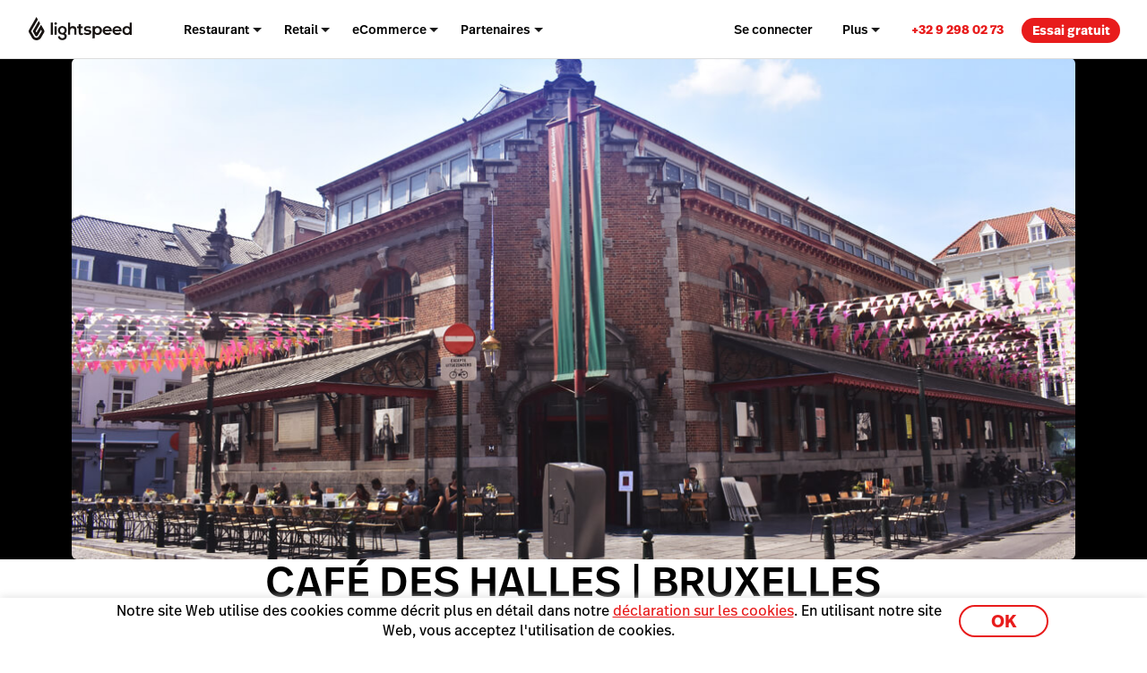

--- FILE ---
content_type: text/html; charset=utf-8
request_url: https://www.google.com/recaptcha/enterprise/anchor?ar=1&k=6LcO1TslAAAAAIcie4-MaXvjZkQZhWVDcbkQtc84&co=aHR0cHM6Ly9mci5saWdodHNwZWVkaHEuYmU6NDQz&hl=en&v=TkacYOdEJbdB_JjX802TMer9&size=invisible&anchor-ms=20000&execute-ms=15000&cb=okulhfmkq2ld
body_size: 45059
content:
<!DOCTYPE HTML><html dir="ltr" lang="en"><head><meta http-equiv="Content-Type" content="text/html; charset=UTF-8">
<meta http-equiv="X-UA-Compatible" content="IE=edge">
<title>reCAPTCHA</title>
<style type="text/css">
/* cyrillic-ext */
@font-face {
  font-family: 'Roboto';
  font-style: normal;
  font-weight: 400;
  src: url(//fonts.gstatic.com/s/roboto/v18/KFOmCnqEu92Fr1Mu72xKKTU1Kvnz.woff2) format('woff2');
  unicode-range: U+0460-052F, U+1C80-1C8A, U+20B4, U+2DE0-2DFF, U+A640-A69F, U+FE2E-FE2F;
}
/* cyrillic */
@font-face {
  font-family: 'Roboto';
  font-style: normal;
  font-weight: 400;
  src: url(//fonts.gstatic.com/s/roboto/v18/KFOmCnqEu92Fr1Mu5mxKKTU1Kvnz.woff2) format('woff2');
  unicode-range: U+0301, U+0400-045F, U+0490-0491, U+04B0-04B1, U+2116;
}
/* greek-ext */
@font-face {
  font-family: 'Roboto';
  font-style: normal;
  font-weight: 400;
  src: url(//fonts.gstatic.com/s/roboto/v18/KFOmCnqEu92Fr1Mu7mxKKTU1Kvnz.woff2) format('woff2');
  unicode-range: U+1F00-1FFF;
}
/* greek */
@font-face {
  font-family: 'Roboto';
  font-style: normal;
  font-weight: 400;
  src: url(//fonts.gstatic.com/s/roboto/v18/KFOmCnqEu92Fr1Mu4WxKKTU1Kvnz.woff2) format('woff2');
  unicode-range: U+0370-0377, U+037A-037F, U+0384-038A, U+038C, U+038E-03A1, U+03A3-03FF;
}
/* vietnamese */
@font-face {
  font-family: 'Roboto';
  font-style: normal;
  font-weight: 400;
  src: url(//fonts.gstatic.com/s/roboto/v18/KFOmCnqEu92Fr1Mu7WxKKTU1Kvnz.woff2) format('woff2');
  unicode-range: U+0102-0103, U+0110-0111, U+0128-0129, U+0168-0169, U+01A0-01A1, U+01AF-01B0, U+0300-0301, U+0303-0304, U+0308-0309, U+0323, U+0329, U+1EA0-1EF9, U+20AB;
}
/* latin-ext */
@font-face {
  font-family: 'Roboto';
  font-style: normal;
  font-weight: 400;
  src: url(//fonts.gstatic.com/s/roboto/v18/KFOmCnqEu92Fr1Mu7GxKKTU1Kvnz.woff2) format('woff2');
  unicode-range: U+0100-02BA, U+02BD-02C5, U+02C7-02CC, U+02CE-02D7, U+02DD-02FF, U+0304, U+0308, U+0329, U+1D00-1DBF, U+1E00-1E9F, U+1EF2-1EFF, U+2020, U+20A0-20AB, U+20AD-20C0, U+2113, U+2C60-2C7F, U+A720-A7FF;
}
/* latin */
@font-face {
  font-family: 'Roboto';
  font-style: normal;
  font-weight: 400;
  src: url(//fonts.gstatic.com/s/roboto/v18/KFOmCnqEu92Fr1Mu4mxKKTU1Kg.woff2) format('woff2');
  unicode-range: U+0000-00FF, U+0131, U+0152-0153, U+02BB-02BC, U+02C6, U+02DA, U+02DC, U+0304, U+0308, U+0329, U+2000-206F, U+20AC, U+2122, U+2191, U+2193, U+2212, U+2215, U+FEFF, U+FFFD;
}
/* cyrillic-ext */
@font-face {
  font-family: 'Roboto';
  font-style: normal;
  font-weight: 500;
  src: url(//fonts.gstatic.com/s/roboto/v18/KFOlCnqEu92Fr1MmEU9fCRc4AMP6lbBP.woff2) format('woff2');
  unicode-range: U+0460-052F, U+1C80-1C8A, U+20B4, U+2DE0-2DFF, U+A640-A69F, U+FE2E-FE2F;
}
/* cyrillic */
@font-face {
  font-family: 'Roboto';
  font-style: normal;
  font-weight: 500;
  src: url(//fonts.gstatic.com/s/roboto/v18/KFOlCnqEu92Fr1MmEU9fABc4AMP6lbBP.woff2) format('woff2');
  unicode-range: U+0301, U+0400-045F, U+0490-0491, U+04B0-04B1, U+2116;
}
/* greek-ext */
@font-face {
  font-family: 'Roboto';
  font-style: normal;
  font-weight: 500;
  src: url(//fonts.gstatic.com/s/roboto/v18/KFOlCnqEu92Fr1MmEU9fCBc4AMP6lbBP.woff2) format('woff2');
  unicode-range: U+1F00-1FFF;
}
/* greek */
@font-face {
  font-family: 'Roboto';
  font-style: normal;
  font-weight: 500;
  src: url(//fonts.gstatic.com/s/roboto/v18/KFOlCnqEu92Fr1MmEU9fBxc4AMP6lbBP.woff2) format('woff2');
  unicode-range: U+0370-0377, U+037A-037F, U+0384-038A, U+038C, U+038E-03A1, U+03A3-03FF;
}
/* vietnamese */
@font-face {
  font-family: 'Roboto';
  font-style: normal;
  font-weight: 500;
  src: url(//fonts.gstatic.com/s/roboto/v18/KFOlCnqEu92Fr1MmEU9fCxc4AMP6lbBP.woff2) format('woff2');
  unicode-range: U+0102-0103, U+0110-0111, U+0128-0129, U+0168-0169, U+01A0-01A1, U+01AF-01B0, U+0300-0301, U+0303-0304, U+0308-0309, U+0323, U+0329, U+1EA0-1EF9, U+20AB;
}
/* latin-ext */
@font-face {
  font-family: 'Roboto';
  font-style: normal;
  font-weight: 500;
  src: url(//fonts.gstatic.com/s/roboto/v18/KFOlCnqEu92Fr1MmEU9fChc4AMP6lbBP.woff2) format('woff2');
  unicode-range: U+0100-02BA, U+02BD-02C5, U+02C7-02CC, U+02CE-02D7, U+02DD-02FF, U+0304, U+0308, U+0329, U+1D00-1DBF, U+1E00-1E9F, U+1EF2-1EFF, U+2020, U+20A0-20AB, U+20AD-20C0, U+2113, U+2C60-2C7F, U+A720-A7FF;
}
/* latin */
@font-face {
  font-family: 'Roboto';
  font-style: normal;
  font-weight: 500;
  src: url(//fonts.gstatic.com/s/roboto/v18/KFOlCnqEu92Fr1MmEU9fBBc4AMP6lQ.woff2) format('woff2');
  unicode-range: U+0000-00FF, U+0131, U+0152-0153, U+02BB-02BC, U+02C6, U+02DA, U+02DC, U+0304, U+0308, U+0329, U+2000-206F, U+20AC, U+2122, U+2191, U+2193, U+2212, U+2215, U+FEFF, U+FFFD;
}
/* cyrillic-ext */
@font-face {
  font-family: 'Roboto';
  font-style: normal;
  font-weight: 900;
  src: url(//fonts.gstatic.com/s/roboto/v18/KFOlCnqEu92Fr1MmYUtfCRc4AMP6lbBP.woff2) format('woff2');
  unicode-range: U+0460-052F, U+1C80-1C8A, U+20B4, U+2DE0-2DFF, U+A640-A69F, U+FE2E-FE2F;
}
/* cyrillic */
@font-face {
  font-family: 'Roboto';
  font-style: normal;
  font-weight: 900;
  src: url(//fonts.gstatic.com/s/roboto/v18/KFOlCnqEu92Fr1MmYUtfABc4AMP6lbBP.woff2) format('woff2');
  unicode-range: U+0301, U+0400-045F, U+0490-0491, U+04B0-04B1, U+2116;
}
/* greek-ext */
@font-face {
  font-family: 'Roboto';
  font-style: normal;
  font-weight: 900;
  src: url(//fonts.gstatic.com/s/roboto/v18/KFOlCnqEu92Fr1MmYUtfCBc4AMP6lbBP.woff2) format('woff2');
  unicode-range: U+1F00-1FFF;
}
/* greek */
@font-face {
  font-family: 'Roboto';
  font-style: normal;
  font-weight: 900;
  src: url(//fonts.gstatic.com/s/roboto/v18/KFOlCnqEu92Fr1MmYUtfBxc4AMP6lbBP.woff2) format('woff2');
  unicode-range: U+0370-0377, U+037A-037F, U+0384-038A, U+038C, U+038E-03A1, U+03A3-03FF;
}
/* vietnamese */
@font-face {
  font-family: 'Roboto';
  font-style: normal;
  font-weight: 900;
  src: url(//fonts.gstatic.com/s/roboto/v18/KFOlCnqEu92Fr1MmYUtfCxc4AMP6lbBP.woff2) format('woff2');
  unicode-range: U+0102-0103, U+0110-0111, U+0128-0129, U+0168-0169, U+01A0-01A1, U+01AF-01B0, U+0300-0301, U+0303-0304, U+0308-0309, U+0323, U+0329, U+1EA0-1EF9, U+20AB;
}
/* latin-ext */
@font-face {
  font-family: 'Roboto';
  font-style: normal;
  font-weight: 900;
  src: url(//fonts.gstatic.com/s/roboto/v18/KFOlCnqEu92Fr1MmYUtfChc4AMP6lbBP.woff2) format('woff2');
  unicode-range: U+0100-02BA, U+02BD-02C5, U+02C7-02CC, U+02CE-02D7, U+02DD-02FF, U+0304, U+0308, U+0329, U+1D00-1DBF, U+1E00-1E9F, U+1EF2-1EFF, U+2020, U+20A0-20AB, U+20AD-20C0, U+2113, U+2C60-2C7F, U+A720-A7FF;
}
/* latin */
@font-face {
  font-family: 'Roboto';
  font-style: normal;
  font-weight: 900;
  src: url(//fonts.gstatic.com/s/roboto/v18/KFOlCnqEu92Fr1MmYUtfBBc4AMP6lQ.woff2) format('woff2');
  unicode-range: U+0000-00FF, U+0131, U+0152-0153, U+02BB-02BC, U+02C6, U+02DA, U+02DC, U+0304, U+0308, U+0329, U+2000-206F, U+20AC, U+2122, U+2191, U+2193, U+2212, U+2215, U+FEFF, U+FFFD;
}

</style>
<link rel="stylesheet" type="text/css" href="https://www.gstatic.com/recaptcha/releases/TkacYOdEJbdB_JjX802TMer9/styles__ltr.css">
<script nonce="gZxWfdAjZYWL0HPHzODS6g" type="text/javascript">window['__recaptcha_api'] = 'https://www.google.com/recaptcha/enterprise/';</script>
<script type="text/javascript" src="https://www.gstatic.com/recaptcha/releases/TkacYOdEJbdB_JjX802TMer9/recaptcha__en.js" nonce="gZxWfdAjZYWL0HPHzODS6g">
      
    </script></head>
<body><div id="rc-anchor-alert" class="rc-anchor-alert"></div>
<input type="hidden" id="recaptcha-token" value="[base64]">
<script type="text/javascript" nonce="gZxWfdAjZYWL0HPHzODS6g">
      recaptcha.anchor.Main.init("[\x22ainput\x22,[\x22bgdata\x22,\x22\x22,\[base64]/[base64]/[base64]/[base64]/[base64]/[base64]/[base64]/[base64]/bmV3IFVbVl0oa1swXSk6bj09Mj9uZXcgVVtWXShrWzBdLGtbMV0pOm49PTM/bmV3IFVbVl0oa1swXSxrWzFdLGtbMl0pOm49PTQ/[base64]/WSh6LnN1YnN0cmluZygzKSxoLGMsSixLLHcsbCxlKTpaeSh6LGgpfSxqSD1TLnJlcXVlc3RJZGxlQ2FsbGJhY2s/[base64]/[base64]/MjU1Ono/NToyKSlyZXR1cm4gZmFsc2U7cmV0dXJuIShoLkQ9KChjPShoLmRIPUosWCh6PzQzMjoxMyxoKSksYSgxMyxoLGguVCksaC5nKS5wdXNoKFtWaixjLHo/[base64]/[base64]\x22,\[base64]\\u003d\x22,\x22w4HDlcOQw4tQHBfCqXnDhyNtwo4JSm7Cr1bCo8K1w4NEGFYQw7fCrcKnw6XCvsKeHgcWw5oFwotfHzF1ZcKYWCLDmcO1w7/CmsK4woLDgsO+wo7CpTvCrMOGCiLCmAgJFml9wr/DhcOrMsKYCMKVP3/DoMKuw4ERSMKAHnt7acKMUcK3cgDCmWDDvcOTwpXDjcO7U8OEwo7DkcK0w67Dl2g3w6INw4MqI34FbBpJwpnDi2DCkHDClBLDrBbDlXnDvBjDicOOw5InBVbCkU5JGMO2wqEZwpLDucKKwrwhw6soJ8OcMcK9woBZCsKSwpDCp8K5w4tbw4F6w4kswoZBIMOhwoJENR/Cs1cKw5rDtAzCuMOhwpU6JlvCvDZKwrV6wrM1KMORYMOtwpU7w5Ztw4tKwo5pRVLDpBTCrz/DrGVsw5HDucKJQ8OGw53DksKrwqLDvsKuwoLDtcK4w53Dm8OYHWJ6a0ZVwrDCjhpYZsKdMMOcPMKDwpEbwqbDvSxCwr8Swo13wpBwaVERw4gCdnYvFMK4D8OkMlgtw7/DpMOLw5rDth4ZWMOQUjbClMOEHcKodE3CrsO8woQMNMOMTcKww7ILV8OOf8KUw5Uuw59KworDjcOowpXClSnDucKTw7lsKsKEFMKdacKtd3nDlcOhdBVASwkZw4FCwrfDhcOywrwmw57CnxQAw6rCscOWwqLDl8OSwpnCicKwMcK6FMKoR2oUTMORDcKaEMKsw7Y/wrBzfxs1f8K/w4YtfcONw4rDocOcw4ApIjvCicOxEMOjwq/DmnnDlA0Iwo80wolEwqoxC8O2XcKyw7gqXm/Dl13Cu3rCpMO0SzddYy8Tw5XDv11qIsK5woBUwoIzwo/DnnjDl8OsI8K9bcKVK8Okwos9wogidHsWPn5lwpElw74Bw7MyegHDgcKIYcO5w5hXwrHCicK1w6XCjnxEwpPCucKjKMKXwp/CvcK/AU/Ci1DDu8KgwqHDvsK2WcOLEQPCj8K9wo7DlxLChcO/PDrCoMKbVn0mw6ENw6nDl2DDkVLDjsK8w6QkGVLDuWvDrcKtQMOkS8OlcMOdfCDDi0ZywpJuYcOcFD97YgRLwqDCgsKWM3vDn8Ouw5bDksOUVWARRTrDk8OGWMORazEaCnBqwofCiBVew7TDqsOnLxY4w77CtcKzwqxUw6sZw4fCpH53w6IJPCpGw6fDu8KZwoXClF/DhR9hWsKlKMOawp7DtsOjw4U9AXVzZB8dcsOTV8KCOsOoFFTCsMKyecK2IsKewobDkxDCmB4/WGkgw57Dg8OzCwDCtcKYME7CksKHUwnDvAjDgX/DkirCosKqw6EKw7rCnWNnbm/DtcO4YsKvwpZOak/[base64]/O8OdHsK7wqFNRVnCmsK6CMKbUMKMZi8HwqJ9w5kYaMO4woDCgcOKwoImJ8K3Uxg9w5Ybw6/[base64]/[base64]/Cg8OdXRjCkcKFC8Ojwo7DoGDDucKww7plb8KOw4Q/NsOqRsKPwqMQCMKgw4vCj8OICmjDqDXDiW4Ewp04S3lLAyHDmmPClsO3HTFnw7Uwwoxdw7nDi8KCw5dAKMKOw61rwpRAwqrDrhHDuy7CgsOpw57CrEnChMObw43DuHLDhcKwFsKgNV3Dhm/DngTDscOEKwd2wpnDj8Oew45gSQ5mwqPDtmHDksKtZjrCtsO6w6TCpMOLwqXCs8O4woUOwo3CqmPCui7CukLDkcOwMRjDrsKwAcOsbMOUFXFFw6DCjF/DsFYPw6TCqsOywpoVEcKGLzJbRsK0w5cSwrvCgsOxPsKpZAhVw7DDrn7DoHVrMxPDnMKbwrVpw7UPw63CgljDqsK6OsKTw70DPsOSEsO3w5/[base64]/SXjDgXk3SsO/wopwwpHCo8OLRcK7wr3CtcO3wpTCqsONKMKvwrpwecOjwrvCiMOFwpLDnsOlw70QGcKgW8Ouw7LDp8K6w7thwojDsMObSjAiNSV0w4NZdlQIw5gXw5MKbUjCsMKGw5RXwqV5bi/CmsOzbQDCrw0sworCqMKdcTHDnywmwr/Dm8KMw6bDqsKgwrogwqFZN2QBDcO4w53DmTjCukV1cHPDj8O7eMOxwpDDn8KCw7vCjsK/w6TCrxFHwotQKcKnasOxw73Cvkwwwo0aHcKEB8OKw7XDhsO8wr5xEsKhwrQ/CMKLWw9Qw67CrMO4wqPDjkoXRFdmb8OswoPDqhpxw7pdccO5wqEqZMKOw6zDs0wUwp47woZ9woAGwrfCp0fCpsKWKynChX3DmcOxFnjCosKQID/CoMOwPWYgw5XCqlTDj8OecMK2UhDCpsKvw6rDssK/[base64]/CrR12wpAEwqjDgG5dwrp8w6jDvcKrJMKWw53DlXZRw4FUam8Gw7LCusOkw5/[base64]/[base64]/wrnDm8OBU8K5UsKdwqt6woQ2P1ZQPAjCv8Oiwp7Dp8K4Q0YbO8OWGhUXw4loBnpxAsKUZ8OJJizCuz3CjidQwrPCuHLDgAPCr1Asw4RKdAUbAcKka8KsO2xgLiADA8OkwrLDtDLDs8OWwp/DkXzCgcKMwrsKGXbCvMKyJsKRUlEsw5EjwqnDh8OZwqzCj8OtwqB5QsKbw6ZLSsK7JlBuQFbChU3CkiTDkcKNwqzCq8KcwonDljJ6OMKuXi/DpcO1wqVNPzXCmwDDoADDsMOQwrHDtMOrw41iNmvCuTLCoERsD8KiwoPDoyXCvTjCnGBlLMOLwrQ0MngsM8KRwoUVwrvCpcKRw6stwqDDiAxlw7/CjDPDoMKpwrZKPmPChR3CgmHDpBLCuMOhw5pZw6XCvWBTHcKYfgXDjjZWHRzCqwzDusOow7/Co8OBwoHDuQrCn0A3RMOlwonDlcO1YsKZw5h3wo/DvcKdwoxWwpckwrBSMcOcw69KcMKEwoITw5tKasKpw6Fhw5zDvX1kwqnDpMKCWHPCkRpuJhLChMOdaMOQw4DClsO/wowSB1zDucOTwpjDjsKJU8KBBUvCmFhNw4ZMw5zClsKQwpnCisKHYcK9wqRXwrk+w4zCgsOBfnxDbVl2wqx4wqYTwo/[base64]/CtULCu8OKXxfDg8OMGcKZwoTCnAnCqMObEMOqJGLDgER4wq7DtMK8RsOcwrzClsOSw5fDrk4uw4DCkR8WwrVLwrBPwonCpsOzJ2TDrXN5TzMBZBJnCMOwwpUELcOqw5JEw6fDr8KBH8OSwr5wEwI6w6hHHgRMw4crM8O/[base64]/Dp8KXXVfCocOqcy/CmsObZjBvwrJkwqQhwpPCo23Ds8Kvw409JcO6B8O0bcOMQsOPH8OpTMKEVMKCw7RCw5EdwpoYw51CXMKzIl7CuMKhNyMkRg8dI8OOZcKNBMKvwpRTeW3CuFLClVzDg8OSw612Q1LDmMKlwqPDuMOgwpfCt8Ofw5d1WcOZERsXw5PCt8OxXxfClllyTcKKem/CvMKzwolhMcKLwqZmw5LDsMOvFAoRw6TCucOjFGkww5jDrB3DhArDjcOzF8OzAxhOw6zDjwfCswjDtCxww45YNsOaw6jDkRBFwqNnwo8oQ8OIwpshPQnDoSbDncK3wpBcKsKuw4dew5hhwqd+wqtHwr4uw6LCkMKqCVXCs0Vlw6oYw6/DpBvDtVl7w5tqwrN5w70AwqPDvGMJeMKpV8OXw5rCqcOmw4lOwqLDp8OBw5TDpD0HwpAow6zDkwLDp3rDomHDtU7Cq8O2wqrDhMOxayF3wr0Pw7zCn0jCoMO7wrjDjkNKfUzDosOnQHwCB8KiXAUewoDDuj/[base64]/DljDDmV5hesKVw6TCh8Klw7jDm8KiJ8OYwqTDuFQYdjnCgivDpxhVJcKuw7PDsSbDj2crGsOFwqF4wrFOVDrCsnMOTcK5wpvClsK9w4cbW8OCIsKqw7knw5spwqjCl8OcwogNWRHCmsKnwpYFw4MXKsO9WMKEw4vDhC0fa8OMIcKKw6/DisOxbC9yw6fDhQLDuwXClRF4OEwgNjLCkcOoFSgQwo/Csm3Cq3zCusKSw5/DksKmXSzCli3CuGJualvDuUXDnj7Ch8OsMB3DvcO3w7zDq3Iow4NXw7PDkTHCm8OTQcOgw57Dv8K5woHDsC08w6zDrlItw5HCtMOHw5fCv09Ew6DCtF/ChcOocMKgwoPDo0REwqAmfkbCt8OdwpBZwoE9BGdgwrPDmW9ew6Niwq3DjVcaOA8+w54Mw4nDjSAKw4d/w5HDnG7CgMOQCsO+w6nDgsKvRcKrw6klQMO9w6A0wrFHw7LDlMO5WWo2wqbDh8KEwolOwrXDvzfDtsK/LQnDizduwozCisK9w5Rsw55KIMKxWhRrHltJPcKJG8OUwoNJdkDDpMOQJyzCpcONwqnDncKCw586fsKnLMK3LsOyXUQmwocGEy/[base64]/CqsO3w418w77Cv8Ole8OwEFtbKMKYSRJTTFLCpcK/[base64]/CocOOw7ghXB3DmsKcwpRzw4fDk08kEyTCmybDo8KKT0DDlMKPB2QnJcOXLcOaLsKewpRbw7nChTFnBsORHMOuCcKNH8O6QwXCqk7CglTDnsKXAsObOsKuwqQ/dcKNKsOGwrYnwqAnBEtJQMOuXwvCoMOhwpTDpcKKw6DClMOnG8KiccORSsKTZMO8wrRqw4HCjQLDqTpVW2/CvcKRfkHDpw4fW2zDvHAFwpcwJsKKeHXCjhxPwpQwwp3CmhrDkMOEw6p0w5o/w50PWxnDq8OuwqF0WGoDwpDCtGjCiMOgKcK3RsOxwoHCrTV0BhVCUDHCrnrDoiPDtVXDkwttYg0iYsOZBTvCnFrCiW3Dp8Kjw5jDqcOcdMKuwr8KEsODMsOHwr3DmGXChTx8JcKawp0jBV1heXwqGMODWU3Dk8KTwoQKwp5Iw6dHGArCmBbCj8Oswo/CrH4VwpLCsUw/wp7CjArDgSYYHQHDnsK2w4DCu8KXwppew5TCigjDjcOawq3Dq23CpQjCiMOoUxMxJMOlwrJkwo/Dr2tzw5VRwpVgCsOkw7UVYXzChsKfwrF+w74IQ8OjSsOywoZvwqQ6w6l/w7PDlCLDqsOSaVbDhCQSw5DDmsOYw65UViTCisKiw4ZuwrZdBDjCsUBfw6zCt0IrwoMzwpfCvjDDqMKMWhovwpsMwrkoa8Orw5Z9w7jDrMK1SjMIbGIkXSgMLyzDuMOZBUdmwpnDscOawpXDlsO8w6hNw5rCrcOXw6/[base64]/DkcOcwpPCsmXDp8OgwqRBOMOTwoRxN8OyTBfCnCFMwoZATlrDmCDClAfCt8OWMsKEClDDn8OvwqjDi3lTw5nCj8O2w4bCp8OjAsKdek5DOMO4w4RmB2vCoEvCrwHDtcOFBwcawohIeBRKXcK9wrjCtcOUNlbCt3QFfg44Pm/[base64]/CqcK/M8KAw6QUw4/DlMOLw5J0SMOcH8O6w7nDrThiEgHCmCHCoXnDosKSeMOqEikmw4daLU3CjcKjEMKfw6UBw7oQw6s8wrHDk8KvwrrDv39VHWnDkcOyw4jDhcOMwoPDjCp9w5R9w5vDs3XCpcOdIsKawqPDuMOdR8OECiQrTcONw4/Doy/Do8KeTcKQw48kwrkFwpnCu8Kzw4HDsibCucK0BMOrwoXDvsOKM8Kvw7oQwr8lw4pRS8KZwoB5w68waFHDsB/Cv8ObDsKPw4jDoxXDoBNfdCjDusOlw6rDqsODw7fCncOywo7DrTzDmX0/wpIQw73Ds8K2wr/DjcOXworDlTzDv8OEL2Fkd3Vnw4rDt3PDoMKzbcOeKsK4w4fDlMOLC8K+woPCvVHDhMO4QcO5OgnDlA0Yw7RhwqMiT8O2wprCqBQYwoVOJ2ptwpjCtknDlMKZesO2w4jDqygAQD7Dixp7YkTDjF1jw5oMPMOew6lPdMKQwogzwrM/B8KUKsKlwr/DmsKuwpdJDkbDllPCv3Y7C2Zkwp0LwpLDvMOGw6E3RsKLw4vCkw3CmCzDvlvCmMKSwrxew5fDnsO7NMOrT8K1wqoiwrwbHRXCqsOfwprCjMOPP33DuMK6wpXDtCsZw4EYw6lmw71fDFBrw6/DnsKpf314w417eCwaBsKma8OTwodJdUvDgcK6f2bCkko5CsOfCTfCtcOrNsOsZRh5HUTDmMKhHCZiw5jDoVbDi8OXfgPDicK/[base64]/fcOtwrTDgmEvw7gdwqEJwo1eEsOew5QUwrwaw7MawonCq8OowotgOUnDn8Kpw6gBZ8K4w6Ykw7k4w6XDrDnCoHE1w5HDlcOJw609w4Y/PMODG8Kkw5XDqC3CqwXCilfDo8KvdsOJR8K7I8KQDMOKw7N/w7fCq8K7wrbCksOkw57DqsObE3kywr1HLMOVOiTChcK5a0/[base64]/DuHxlwpfCjsOXwpbDk8Kiw7fDqsOPw58Gw7TCuxTDhcKybMOrw5lvw4p9w7ZJDMO/UlfDtT5fw67CisK3YHPCq0FCwpRLNsO8w6/DmhLCpMOfdgzCvcOnRFzDu8OHBCfCvyPDj2IuQsKcw4IfwrLDiC7DtcOow73DvsK/e8Oww6trwoXDjcONwqlawrzCisKKccKXw7ImBMOpbjZSw4XCtMKbwr8zPnPDiFDCiRcIWntDw5TCqMObwoDCssKCD8KPw5XCimM2MMKRwoplwp7CsMOtDTnCm8Kkw5PCrRACw4/[base64]/ZsOFYcOQT8Ouwq3DvcOBw7hhw5hpdcOtwohZRkwHwqjDl2weCMOVYl4qwqfDucKUw4x2w5HCnMKOc8O+w7bDiAvCh8OBAMOLw6zDhmjCtBTCncOjwogBw4rDqCzCrMOOcsO9AHrDoMODBMKcA8Ozw54Aw5hHw58hMU/Cj03CrCjCucOuJRhsBAnCkHMMwpVkeyLCi8OkYiUcF8Kaw5ZBw43DiE/DisKPw4R1w73DssKuwqcmMsKEwrwkw7fCpMOpehDDji3ClMODw65/eg3DnMOBZQ/Dh8KZYsKoShxlacKIwrfDtsKIF13CjMObwpIhcXjDqcONChrCvMKiTV3CosOGw4pOwrfDsmDDr3h3w5k2OcOYwoJ/[base64]/[base64]/[base64]/[base64]/DlsO7w4Vxwo7DuMKFw6k0wqLCl0rDkldtPBlyw506wpHCgGnCryXCmEZhd1IqQMKVA8K/woHCmTDDtSfCkMO7c30sdsKjcAQTw6gne0Rbw7k7wqvCq8KxwrPDv8OXcTFXw5/CrMODw7J7I8O3OwDCrsOdw5M/wqoGSx/DvsOaJCB0IAPDkRHCkF1vw6IjwqwgFsOqwoJWXsODw7kQUMOowpcPOEhFBxRUw5HCqhAbKlLCgiUBRMKtTzcgBWZRYztkJMO1w7rCicKBw4New5QoTcK6EcO4wqRZwr/Dq8OCEiYtDg3CmcODw456UMOdwqnCoG5Nw6LDkw/CjcKPLsKyw6RCJlYvbAt4wpdMVifDv8KtJcOGWMKCWMKqwpHDo8OoflhPPkPCucOqaWrCg2PDrzQAw6RvGcOPwod7w7LCshBBwqDDoMKcwoZXJ8OQwqHCtl/DsMKFw5NOQggSwrDCh8OGwrLCtQAFfEs0KUfCh8K2wofCpsOdwoFyw7olw6LCuMOCw6dwQxnCtEPDlndfd3vDjcK8eMK2TUh7w5HDm1V4em7CvMKYwrEWecO7SSl+M2plwp5Cw5/Cj8Omw6jDoB4mw4DChMO1w4TCqBwkXGthwp3DhSt7wooDN8KfQsO1UzV7w7rDnMOqFB9jSy3Ci8O9TSjCnsOdJh5IYh0BwoZ8EGDCtsKjccKsw7xywpjDjsOHfGnCpmFzLQNJPsKHw5rDjH7CnsONw54fe0lywqdLHcKIYsOfwphmTH4NbcOFwogNH3lWJQzCuT/Dk8OQHcOsw4AEw6JAUMOxw505csKWwp0ZPG7DjMK/AcKTw6bDksO9w7HCvAvDnMOaw6FYAMOCC8OtbB/CiT/Cn8KDMUXDjMKGGsKtHkHDvMOZJgUqw4DDmsKUAsO2ZFvDvAfDjcKsw5DDuloXYDZ7w6oxwr8Cwo/CpljCvsONwpPDm15RIzNMw4xYDAplWzrCrsKIa8KeIBYxDiPDvMOFFl7DoMKcZ3zCucOGAcKvw5R/wogFTA3DvMKMwr/DocOJw6bDvcO4w53CmcObw5/Ct8OIT8OQTA3DiHTCk8OPWMOSwrkCVgpEFinCpgQ/c2XChj05w7NmYE52EcKpwoPDhsOYwpPCuHTDin3Cgl9iZcKWSMKKwqsPJ2XCjghGwpx3wobCtSZtwqvCk3DDsXpFZTbDtTnDmQZFw4IVOMOuKMKUBRjDu8OJwpnDgMKKw6PDtsKPJcKPVcKEw58kwq/CmMKrwoBEw6PCs8KTJiHCiCoxwozDii/[base64]/McKvwrluEBFjw6HDmWx6aTBMAcKvUsKAbzDCmGfCoWorHAA7w7XCjlomLcKMF8OGTg/[base64]/[base64]/w5tRTSTDrVc8YkNUw5tOb8K4wokqwr7DlxMzd8OPIwdAQcODwqrDqCFWwrkVIVvDjXXChirCiGPDvsK3UMKKwqoPPxVFw7xGw5xXwpo4SHLChMO5cAvDnRBWEcOVw43CpiEfaW/[base64]/CpsOawpFBRcKVw5XDm37DvW5lwoUBw5IdwqjCq0xvw5LDr2zCgMOjGA4Ua3sswrvDhFsQw4dEJSprXiBJwqhhw6XCjTnDvifChnB4w7g+wok6w7V1SsKlKV/[base64]/wpYwCHTDgA7CtWwpw4zDoSnCkMKPGcK8w7UCw41IdggYXwV9w7LDrD1Nw6vCnCDCq3Z9exTDgMOOVXnDicOxYMOFwrYlwqvCp3R9wpgUw5xYw5/CjMKEKEPChcO8w6nDoDPCg8Oyw6vDicO2RcKTw6LDggIbDMOWw757EEQPwqTDg2bDoSknV1nCtCbDoVF4EMKfPRQ/wpMTw7ZTwp7CiTjDlAzDicOnZXURbsOwXDLDvXgVKn1uwpvDpMOCGBZoecKYWMKyw7omw7XDsMO0w5FgGyk9D1VVFcOmYcKvd8KYIhvDkwfDrUzCvwBgQg98wrl6MifCt30/[base64]/CgQjCn8OPwqTDicOMwrPDtMOWwoNiw7PCv8O/[base64]/CpRPCqcOdw5/Dk3TDgUoeP1cKw6kSBcO8BMKlwp52w7pqw6rCiMO4w45ww6TDqGgtw4w5esK+CTPDhAtgw4Zhw7dubyfDtwwZwq4Kd8OFwogeDcKBwoMBwrt/[base64]/[base64]/CniFTPREtw5TCqmc8woDCmMK9wp/DtkYAw78HCjvCoABewp3CqMOQcx/DjsOoPy/Dnh/[base64]/dkPCnC3DvgTDtxwZJ2w5Z3Y/wq4ow7bCrzPDrsKTemwuPgHDmcKNw74tw4J9TwLDuMOCwp3DmsOAwq3CiyzDu8OAw60iw6fDtcKpw7s2ECXDisOVNsKYJMKrbsKHD8KoV8KGbiN9WxTDimnChsO0ZEjCjMKLw5HCkMOFw5TCuAPCsAoGw4XCllhtcAvDunAcw6nCoX7DvygZWQDDplpjG8K2wrg/AHjDvsObc8Ohw4HDk8KcwpTCmMO9wownw5xjwrfCvwcSOUJzJMK/[base64]/ClMOqG8OrwoAcwr7Dsjhvwo/CnHzClwonw7pmw51JMMKNQMOvdsKcwr5nw5TCrHh7wq/DqBpvw4Aqw5BIN8OTw4UHA8KCLcOKwq5DMsK9JmnCqw/Cj8KKw4sZEcO+wpvDnCDDt8KAbcOSE8KtwoN0JxNTwoVswpDDqcOEwo5Swq5WanEOBzHCtsKzRsOTw7/CkcKTw6ZLw6EvLcKVXVvCr8Kjw6fCi8OOwrI9HsKYXivCvsKCwpfCo1RaMcKDMHTDhEDCl8OKfHtjw5BtE8OVwrPDmyFxEC1twrXCn1bDs8OSw7HDpGTCn8OYAg3DhkJqw516w7rCuk7DiMOhw5/[base64]/Dv8Oyw6rDlzbCnsOkL0LDicK4WT/DjcOmwo0lXcOTw6zCthzDscK7HMKxf8ObwrXDi0rCn8KmQsOVw5TDtBBfw4J/[base64]/ScOsw4bCnsKSw5U1wqXDqRPCtsOJYynDssKcX3hnwoTDocKtwqEWwrzCryvDhsO6w7FDwrPCn8KJHcK/w48RVkAnC1LChMKFRMKKwrzCnCfDhcOOwo/CvsKhwrrDrRchKjrCmQDCml02HE5rw7wjW8KBJApPw5XChErDiHvChMOjDcKQwpcWZMOywp3Ck2fDozQgw7bDucKxY1MqwqjCsQFKQsKwFFTDrcO4McOswqkGwoUkwowZwpDDhhzDnsOnw64+wo3DkMKcwpIJWS/CvnvCqMOfw5QWwqrCpXjDhsKEwpLCmH9AdcOOw5diw5BQwq1PSVfDk01ZS2vCnMO5wq3CrHdlwrdfw7E6woTDo8OKUsKqYXvDosORwq/[base64]/[base64]/DssKBPVXDtcODwoHDosKtXzFmw6NiFRtLDR/Dt3VsQkRrwqDDglQbfmZeb8O7wrzDmcKrwo3DiUN/OA7Cj8OLJMK2X8Opw5rCuX0ww6AFMH/CnEEYwqfCnjwEw4LDqDrClcONdsKew5Q9woFNw506wpdnw5lpwqLCqAgzJ8OhTcO0KCLCmVPCjBU/[base64]/Dj5lQh8QYwTCoVkmB3Qdw6Y1cRYXV8KmwpgDwqzClMO/w7LDi8O0Aw45wqbCu8OACUw+wo3DrWUXesOQLnI5Gg7DpsKLw63ChcO5ZsOPAXshwpZ6WjbCqMONfHTCtcODHsKuejTCkcKxDjIAJcOjUWjCuMO6WMK6wo7CvQhpwrzCn0I7BcOnYsOiRFI2wrPDk29Ow7QBSBUzKidSFsKLMX07w60bw4bCrA4uZgnCsg/Cg8K7ewcLw693wqZSN8OjM2h4w53DmcK8w6Q1w4nDtnPDoMOxCSI/[base64]/[base64]/Ch3PDhMOrwoh6w4/CniDDoylkw5IswpjDl8OjwqgLS0rDvcKsThFzZm5Lwp9OMUzCuMOiUMOGLkl1wqZnwpR9PcKWa8OUw6/[base64]/ComAqM0TDnn8iLMKew6HDscO/[base64]/[base64]/[base64]/DjVE8EV0Pw5vCq8Kbw6Fkwr/DlcOlakDCpDrDvMK4PMObw7/CrnbCo8O0FMOzOMOXenJ/wr0ySsKPU8OoP8Kuw6zDhyDDo8Obw6YLP8OyERjDsm9wwqoLYMOJGApnM8OswoRdbl7ChyzDtyTCqynCoTBAwqQowp/DnDvCrBUPwolcw4PCqBnDncOUVXnCrA/CkMOVwpDCr8KRDD7DtsO6w7p4w4bCuMK+w7XDjGdSPyMqw61gw5kzAwfCggQ1w4bCr8OsHxUJHMK8wrnCrXk/w6R/[base64]/DuxrDq8KIw55TFsKkEMKRw4tcwrnDhTDDhsKTwobDtcO9L8KHVMKZJhIaw6HDqCvCgkzDi0BFwp5qw6LCmcKUw5FfEMKTfcOow6fDp8Kgc8KvwqfCmn7CpUDDvTnCrmZIw7UEUcKZw6h+Z20Pwr3DgFRHYz/[base64]/DicK7anjDrEfDh0tLw5XCvcOpw5IxwrPCicOQFMKxwqXCt8K3wr9pfMK+w6LDg17DunvDsQDCgyXCpcKwWMKYwoTDmsO8wqLDjsOEw5jDqGrDucOrIsOYaxfCrMO2M8KswpAARW91DcOYc8O1c0gtbV/ChsK6wpDCp8OowqEjw4RGFC7Dm3XDsmbDtMOvwqTDk1dTw59cVh0Xw4fDtRfDkgd6CG7CqkZdw5HDsljCm8K8wqDCsT7CuMOnw7R/w48mwqpOwq3DksONw7XCmz5oCzp0UEc3wpnDmMKlwpfCisKgw5XDhkHCrEoObQUtFcK0Il/DqwsYwqnCvcKtLsKRwpYPQsKXwqHCgMOKwpMHw5PDtMO2w7TDvcK6EsKCYjbCmcKTw5bCvWPDkDbDrsKuw6LDuiUNwosxw7cYwobDoMOPRi4cbRDDr8KoFS/Ch8KOw4TDmkg0w6PChUvDrMK1wrDCuW3CuREQA1xswqfCs13CuUNlWcOPwqUcBGXDgy0XVsK5w6zDvm59wqzCncOVaTnCvCjDh8KUVsO9OnLCn8OBFQ5dXkUrY0tmwoPCshXCrzJdw5bCmhHCnWF0E8K0wp7Dtn/Dg1Jcw73DosOeHAXDpMOaR8OafldlfGjDuSBYw74Zw6PDkF7DtwYNw6LDucKSf8K9L8KDwrPDm8Kxw4VbGcOBCsKjJ1rCgS3DqmZpJwvCoMK4woMLV1Qkw73DjFc0ZyrCvH0eO8KbCVRyw7HCogPCn2MKw4x3wrFQMnfDuMKCB0spKiRWw4LDt0Aswr/[base64]/CjxNgB3pdLMOFbMOgwoTCuHtUMgDCrcObLsOHZmxTGC15w7nCuFotPi9aw5vDp8OYw4Btwo3Dl0Ezfi0ew7XDhgsZwp7Dt8OOw6E3w64vNUPCjMORMcOmw6IkOsKGw5RXcw3Dv8OIR8OPbMOBWi/CpEPCgTjDr0nDqsKsPMOhcMKLNwLCpCbDjFLDrMO2wpXCtcODw4cfTMOlw6NHKjLDsHzCsF7CoWjDhhoye3vDjsOPw47DosKzwqLCmmUpdXLCj39mUMK7wqXCnsKswpvCuz7DkBQaCEQSCUplRU/DnmXCv8K8wrHCuMKOGcOMworDi8OhWVjDuGDDp1bDlMKSDsKawpbDqMKew5PDusKzLSZDwrlOwpbCgk8mwp/DpsOew7Mzwrx5w5nCosOecT/DoQ/Dp8Onwql1w58OdMOcw53CtxPCrsOCw5jDvcKncEXDl8KJwqHDojTDtcOFQEfDk1Ivw4/DucOLwotmQcOewqrDiTtew60mwqDCqcOvSMOUIAnCjsOTYyDDs39Lwr/CoBlJwpFpw4YjaG7Dg3Fsw45Rw7QDwotmwqpVwo59KGzCg1HCgsKAw4bCpcOew78Fw51Xwq1PwpbDpMOYAy4Iw7g8wowOwonCjx/DlMOWecKcCHHCnHBNesONQA5RX8KywpjDnA3Clk4iw55rwrXDp8O/wo4OYsOGw6lSw5tHMSYvw4lufmcZw6vDmwTDm8OdHMODNsOXOkA4dB9twrzCsMOswrViXMOKwrMEw50bw5HCvsOaMAtMKxrCu8Oew4LCk2zDgcOSaMKdAMOZGz7DscKuf8O1McKpYF3DrjokcV7CgMOiE8KTw6nDkMKeLMOJw5Ygw44cwrfDkUYieQ3DuX/ChCdsFsOcUcKCVsOME8OvNcK+wpkBw6rDsnXCvcO+QcOzwrzCn2/CocO/[base64]/MWzDv8Kjw5sFIzfDmcKnwr3DgMO4w6EfPMOowoZMYMO9LcOyZ8Kpw6jDn8KoBUzCnAUOKwcRwrUxS8O2By1DcsKfwrDDksKUw6EhZ8KDwoTCl29+worDncOww6XDpsO3wrVfw5TCrHnDqjjCqsKMw7PClsOcwrXCvsO/woLCs8KcXGwtO8KXwpJowqw9VUfCqXvCmcK8wqbDiMOVEMKkwoDCpcO7WlUnY18odMKRY8Oaw4TDoV/CkhMnwpbCi8Odw7zDjifDp3XDkwDCsFDCsWcXw5gswqIRw7oIwpvCnR9Ow4wUw7PCrcOSaMK4w5MDVMKVw6zChH/CqzkCFRZIOMOfbkzCmcKvw4t6U3DCtMKQNsOrPRJ3wq58QW4+ZR8sw7VkSWVjw6Itw5hDTcOBw4pMcMOWwq7Cpw1xS8KhwojCsMOFH8OxO8KnRlzCpcO/wqx3w4UEwqkkB8K3w4gkw5HCsMOBH8KkM0/Co8KwwpHDjcK6bcOdW8Ohw5APwoQETVppwrTDrcObw47CoWjCm8O4w5Yhw5bDtjDCgx95PsOLwq/DjTxQMTLCh1wwAMKUIcKnIsKZFk/CpAxTwqHDvsO/F0zDvXE/ZMKrCsKHwqBZYSDDoQFswpfCgBMBwqzDpio1a8OgcsOGFlLCt8OWwprCtH/[base64]/CnXDCpCfCoVvDnsOlS8O4w7U9w5NPw7AIIsKpwqDCnG9fd8O7bznCkWzDt8KmaS7DnSBdbURwT8KvERAjwqsrwqPDoitlw7bDtMKzw4fCg3U2CMKmwrLDucOTwqp7wos1FHwWQDzCtCvDkgPDg2LCk8K0H8O/[base64]/CoAjDrBNowoMueMKXwowYw6PCvcKzCwLCo8ORwoQDFTdZw4kcWgpSw6lkbsO/wr3Du8Ore2IeODnDrMKtw6nDi3TCs8OuWMKJAGXDrsKCGE/[base64]/CqsKGesKyazbCuxfDskzDucOOesO0w4gcwrXDnxQUwqpLwrvCqGMAw6rDo1/Dq8OjwqfDqMOvH8KgXHt7w7nDozwwE8KVwrcnwrBQw5pSMBVwQsK0w6IKDS1iw7YWw4/DgWsFfcO0XgwJOXrCtF3DpmFawrh/w5DDi8OvIcKdZ3RYVMOHPcOlw6c1wr1nQCvDiiFdZcKSVGzCoTvDqcKtwpgZT8K+R8Opw5h7wo5gwrXDki9ewosFw6tdEMOsE3hyw4fCmcKZcQ3Dm8OYwol+w61tw59AdXPCii3Dq0XClCACdVgmbMKZd8K3w6ITdznDr8Kww6jCjMK3NlPDqB3DmcOtHsO/ZxbCm8KEw6YRw7sQwrDDgi4nwq7CnTXCl8O2wqZKODNjw7gMwpLDiMOpWjbDmz/CmsOvd8Oef3dQw63DmAfChAorW8O6wqR+Q8O+dnhQwpwOUMO+fMKTVcO1CwgUwqQwwo3Dl8O3wr7DpMOowr4cwoPDisKTRMOIfMOJJUjCu2fDiz/Ci3c4wpHDvsOQw4kjw67Cg8OZN8OkwpAtw57DlMKEwq7Dh8KuwrTCuU/[base64]/[base64]/XsKJw4lww4TDjcO0w61Iw4nDuGfCg8K2wqTDjCbDuA06wrEAcH/Cq2xtw7XCrGPCugjCqsOnwofCk8K0LMKHwrltwroPcF1TYmgAw6VXw77DmHfDkMOgw4zCnMKDwovDisK9flV6NzkGDWRTAUXDvMKOwoZLw61wJsK1R8ONw4PCvcOUBsOzw7XCqV0LPcOkNW/Ck3wfw7/DgyjCn2k/YsO1w5VIw5/CvkwnF07DiMOsw680FcK6w5jDksOZcMOAwoYfYz3Dr1HDoTJnw5DDqHlEXMOHOnLDtR1rw5Z5JcKbJMO3LsOUBxkawpoSw5QtwrEkw5Rzw7LDjRAEfnU4J8Kmw7FmaMOtwp3DmsKgNsK6w6bDh1BpBcOwQMKWSnLCrRt/w5ppw5nDomJzbEJ8w5DCsyMkwpZfQMKeGcOORhY1NGN8woTCnCNJwrPDohTCri/DtMO1SizCj3JVBcKUwrJ4w5gGXcO3DW5bU8KxYsObwr5dw5NsMxZaKMKmw4fDk8KyJ8K7GGzChsO5fsOPw4zDoMOmwoUNw5TDhsKww7lTDzEdwoLDncOlY0TDtcOlc8OMwr8qR8OdfElLS3LDg8Kpe8KlwqDDj8OueSzDkD/DvyrCixJOUsOsEsOPworDicOywq5Dwr9NZnpQD8OHwpI6IcOiVyjCvMKuaFXDiTkDel9QLXLCn8KlwpB/NifCk8KsUEXDizHCo8KNw4UnEcORwrDCv8OTYMOKOFTDicKSwr9XwqjCv8Kow7nCiHfCjVYyw6cLwoc9w4vCncKcwqPDoMOPQ8KlL8OXw7phwqDDrMKCwoFXw6jCmH4aYcKWFsOdNWrCtMKgTGfCmsO3w4EHw5J/w4UtJsOUWsKhw6MawovCol/DiMKlwr/ClsOoCxoxw6A3DcKgWsKfWMKEQMOCUx7CqhcLw6rCj8KYwpzCmA\\u003d\\u003d\x22],null,[\x22conf\x22,null,\x226LcO1TslAAAAAIcie4-MaXvjZkQZhWVDcbkQtc84\x22,0,null,null,null,1,[21,125,63,73,95,87,41,43,42,83,102,105,109,121],[7668936,553],0,null,null,null,null,0,null,0,null,700,1,null,0,\[base64]/tzcYADoGZWF6dTZkEg4Iiv2INxgAOgVNZklJNBoZCAMSFR0U8JfjNw7/vqUGGcSdCRmc4owCGQ\\u003d\\u003d\x22,0,1,null,null,1,null,0,0],\x22https://fr.lightspeedhq.be:443\x22,null,[3,1,1],null,null,null,1,3600,[\x22https://www.google.com/intl/en/policies/privacy/\x22,\x22https://www.google.com/intl/en/policies/terms/\x22],\x22AUlio7cWrSovDOn+7wIm7tgdYm36JYs1fSNfvNLGM7M\\u003d\x22,1,0,null,1,1763784546663,0,0,[150,124,37,213,232],null,[95,186],\x22RC-zfiTfXLyyq1PBg\x22,null,null,null,null,null,\x220dAFcWeA5HJjk2Rk-SxvXBfsVh8acxsrkSxw57udtvG_T16xjAZABRcYMgaGM5ytbZDBE5TaVU_cI9_2cAdaiueBAAv1c93ukt5Q\x22,1763867346777]");
    </script></body></html>

--- FILE ---
content_type: text/html; charset=utf-8
request_url: https://lightspeedhq.referralrock.com/externaltrack/?pageTitle=CAF%20%20DES%20HALLES%20%20%20BRUXELLES%20%20%20Lightspeed%20Commerce&scriptv=https%3A%2F%2Flightspeedhq.referralrock.com%2Fsdk%2Freferral.js%3F05-10-21&transactionKey=12caeb2f-ffcf-4d48-b142-9f8dba78f4f5&sourceURL=https%3A%2F%2Ffr.lightspeedhq.be%2Fclients%2Fcafe-des-halles-bruxelles%2F
body_size: 554
content:


<!DOCTYPE html>

<html xmlns="http://www.w3.org/1999/xhtml">
<head><title>

</title></head>
<body>
    <form method="post" action="./?pageTitle=CAF++DES+HALLES+++BRUXELLES+++Lightspeed+Commerce&amp;scriptv=https%3a%2f%2flightspeedhq.referralrock.com%2fsdk%2freferral.js%3f05-10-21&amp;transactionKey=12caeb2f-ffcf-4d48-b142-9f8dba78f4f5&amp;sourceURL=https%3a%2f%2ffr.lightspeedhq.be%2fclients%2fcafe-des-halles-bruxelles%2f" id="form1">
<div class="aspNetHidden">
<input type="hidden" name="__VIEWSTATE" id="__VIEWSTATE" value="wqj2eTvf/O326QK8QMQD+4+ohWQ0dxOZ0CyQ1Ape/llSzXICsA91f2bwohl0N7zUrCqkVT106TQ5X2mMSTjSYL/OWGy/JSy6pB8733zJMnnq/03D" />
</div>

<div class="aspNetHidden">

	<input type="hidden" name="__VIEWSTATEGENERATOR" id="__VIEWSTATEGENERATOR" value="24DB8E63" />
</div>
    
    </form>
</body>
</html>


--- FILE ---
content_type: text/css
request_url: https://fr.lightspeedhq.be/wp-content/themes/ls/dist/css/tailwind-style.css?ver=1763396691
body_size: 16626
content:
/*! tailwindcss v4.1.1 | MIT License | https://tailwindcss.com */
/*!
Theme Name: Lightspeed WordPress + Tailwind
Ignore the error marks, they don't impact functionality of this file
*/
@layer theme, base, components, utilities;
@supports ((-webkit-hyphens: none) and (not (margin-trim: inline))) or ((-moz-orient: inline) and (not (color:rgb(from red r g b)))) {
  @layer base {
    *, ::before, ::after, ::backdrop {
      --tw-translate-x: 0;
      --tw-translate-y: 0;
      --tw-translate-z: 0;
      --tw-border-style: solid;
      --tw-gradient-position: initial;
      --tw-gradient-from: #0000;
      --tw-gradient-via: #0000;
      --tw-gradient-to: #0000;
      --tw-gradient-stops: initial;
      --tw-gradient-via-stops: initial;
      --tw-gradient-from-position: 0%;
      --tw-gradient-via-position: 50%;
      --tw-gradient-to-position: 100%;
      --tw-leading: initial;
      --tw-font-weight: initial;
      --tw-ordinal: initial;
      --tw-slashed-zero: initial;
      --tw-numeric-figure: initial;
      --tw-numeric-spacing: initial;
      --tw-numeric-fraction: initial;
      --tw-shadow: 0 0 #0000;
      --tw-shadow-color: initial;
      --tw-shadow-alpha: 100%;
      --tw-inset-shadow: 0 0 #0000;
      --tw-inset-shadow-color: initial;
      --tw-inset-shadow-alpha: 100%;
      --tw-ring-color: initial;
      --tw-ring-shadow: 0 0 #0000;
      --tw-inset-ring-color: initial;
      --tw-inset-ring-shadow: 0 0 #0000;
      --tw-ring-inset: initial;
      --tw-ring-offset-width: 0px;
      --tw-ring-offset-color: #fff;
      --tw-ring-offset-shadow: 0 0 #0000;
      --tw-outline-style: solid;
      --tw-blur: initial;
      --tw-brightness: initial;
      --tw-contrast: initial;
      --tw-grayscale: initial;
      --tw-hue-rotate: initial;
      --tw-invert: initial;
      --tw-opacity: initial;
      --tw-saturate: initial;
      --tw-sepia: initial;
      --tw-drop-shadow: initial;
      --tw-drop-shadow-color: initial;
      --tw-drop-shadow-alpha: 100%;
      --tw-drop-shadow-size: initial;
      --tw-duration: initial;
      --tw-ease: initial;
      --tw-content: "";
    }
  }
}
:root, :host {
  --tw-color-black: #000;
  --tw-color-white: #fff;
  --tw-spacing: 0.25rem;
  --tw-text-xs: 0.75rem;
  --tw-text-xs--line-height: calc(1 / 0.75);
  --tw-text-sm: 0.875rem;
  --tw-text-sm--line-height: calc(1.25 / 0.875);
  --tw-text-base: 1rem;
  --tw-text-base--line-height: calc(1.5 / 1);
  --tw-text-lg: 1.125rem;
  --tw-text-lg--line-height: calc(1.75 / 1.125);
  --tw-text-xl: 1.25rem;
  --tw-text-xl--line-height: calc(1.75 / 1.25);
  --tw-text-2xl: 1.5rem;
  --tw-text-2xl--line-height: calc(2 / 1.5);
  --tw-text-7xl: 4.5rem;
  --tw-text-7xl--line-height: 1;
  --tw-text-8xl: 6rem;
  --tw-text-8xl--line-height: 1;
  --tw-font-weight-bold: 700;
  --tw-leading-tight: 1.25;
  --tw-radius-md: 0.375rem;
  --tw-radius-lg: 0.5rem;
  --tw-radius-xl: 0.75rem;
  --tw-radius-2xl: 1rem;
  --tw-radius-3xl: 1.5rem;
  --tw-ease-in: cubic-bezier(0.4, 0, 1, 1);
  --tw-ease-out: cubic-bezier(0, 0, 0.2, 1);
  --tw-ease-in-out: cubic-bezier(0.4, 0, 0.2, 1);
  --tw-animate-pulse: pulse 2s ease-in-out infinite;
  --tw-default-transition-duration: 150ms;
  --tw-default-transition-timing-function: cubic-bezier(0.4, 0, 0.2, 1);
  --tw-font-lsRegular: 'lsRegular', 'HelveticaNeue', 'Helvetica Neue', 'Helvetica', 'Arial',
    'sans-serif';
  --tw-font-lsMedium: 'lsMedium', 'HelveticaNeue', 'Helvetica Neue', 'Helvetica', 'Arial',
    'sans-serif';
  --tw-font-lsBold: 'lsBold', 'HelveticaNeue', 'Helvetica Neue', 'Helvetica', 'Arial',
    'sans-serif';
  --tw-font-lsOblique: 'lsOblique', 'HelveticaNeue', 'Helvetica Neue', 'Helvetica', 'Arial',
    'sans-serif';
  --tw-color-lightest: #FFFFFF;
  --tw-color-light: #F0F0F0;
  --tw-color-lightmid: #DDDDDD;
  --tw-color-mid: #757575;
  --tw-color-darkmid: #2b2b2b;
  --tw-color-darkest: #1A1A1A;
  --tw-color-highlight: #E81C1C;
  --tw-color-highlight-darker: #c7141f;
  --tw-color-charcoal: #191513;
  --tw-color-neutral-grey: #F6F4F3;
  --tw-color-eternal-flame: #540002;
  --tw-color-r52: #C6010D;
  --tw-color-wg60: #857F7C;
  --tw-color-wg96: #F7F0ED;
  --tw-color-accent-deep-blue: #1270f0;
  --tw-color-error-icon: #EC9535;
  --tw-color-y60: #BB6802;
  --tw-color-blue-36: #2E01AE;
  --tw-color-blue-44: #3F00E4;
  --tw-color-blue-52: #4E3AFF;
  --tw-spacing-4\.5: 1.125rem;
  --tw-spacing-7\.5: 1.875rem;
  --tw-spacing-10\.5: 2.625rem;
  --tw-spacing-12\.5: 3.125rem;
  --tw-spacing-13\.5: 3.375rem;
  --tw-spacing-15: 3.75rem;
  --tw-spacing-18: 4.5rem;
  --tw-spacing-30: 7.5rem;
  --tw-spacing-site-width: 1470px;
  --tw-list-style-type-letter: lower-alpha;
  --tw-list-style-type-asterisk: incrementing-asterisks;
  --tw-animate-fade-in-fast: fade-in 0.24s;
  --tw-animate-fade-in: fade-in 0.96s;
  --tw-animate-fade-in-slow: fade-in 2s;
  --tw-animate-fade-out-fast: fade-out 0.24s;
  --tw-animate-marquee-scroll: marquee-scroll 60s linear infinite;
}
.tw\:pointer-events-none {
  pointer-events: none !important;
}
.tw\:absolute {
  position: absolute !important;
}
.tw\:fixed {
  position: fixed !important;
}
.tw\:relative {
  position: relative !important;
}
.tw\:static {
  position: static !important;
}
.tw\:inset-0 {
  inset: calc(var(--tw-spacing) * 0) !important;
}
.tw\:-top-0\.5 {
  top: calc(var(--tw-spacing) * -0.5) !important;
}
.tw\:-top-1\.5 {
  top: calc(var(--tw-spacing) * -1.5) !important;
}
.tw\:-top-2 {
  top: calc(var(--tw-spacing) * -2) !important;
}
.tw\:-top-12 {
  top: calc(var(--tw-spacing) * -12) !important;
}
.tw\:-top-px {
  top: -1px !important;
}
.tw\:top-0 {
  top: calc(var(--tw-spacing) * 0) !important;
}
.tw\:top-1\.5 {
  top: calc(var(--tw-spacing) * 1.5) !important;
}
.tw\:top-1\/2 {
  top: calc(1/2 * 100%) !important;
}
.tw\:top-2\.5 {
  top: calc(var(--tw-spacing) * 2.5) !important;
}
.tw\:top-5 {
  top: calc(var(--tw-spacing) * 5) !important;
}
.tw\:top-8 {
  top: calc(var(--tw-spacing) * 8) !important;
}
.tw\:top-\[24\%\] {
  top: 24% !important;
}
.tw\:top-\[calc\(var\(--nav-height\)\+var\(--admin-bar-height\)-1px\)\] {
  top: calc(var(--nav-height) + var(--admin-bar-height) - 1px) !important;
}
.tw\:top-auto {
  top: auto !important;
}
.tw\:top-px {
  top: 1px !important;
}
.tw\:-right-1\.5 {
  right: calc(var(--tw-spacing) * -1.5) !important;
}
.tw\:-right-2 {
  right: calc(var(--tw-spacing) * -2) !important;
}
.tw\:-right-px {
  right: -1px !important;
}
.tw\:right-0 {
  right: calc(var(--tw-spacing) * 0) !important;
}
.tw\:right-0\.5 {
  right: calc(var(--tw-spacing) * 0.5) !important;
}
.tw\:right-3 {
  right: calc(var(--tw-spacing) * 3) !important;
}
.tw\:right-8 {
  right: calc(var(--tw-spacing) * 8) !important;
}
.tw\:right-10 {
  right: calc(var(--tw-spacing) * 10) !important;
}
.tw\:bottom-0 {
  bottom: calc(var(--tw-spacing) * 0) !important;
}
.tw\:bottom-6 {
  bottom: calc(var(--tw-spacing) * 6) !important;
}
.tw\:bottom-\[calc\(50\%-22px\)\] {
  bottom: calc(50% - 22px) !important;
}
.tw\:-left-1 {
  left: calc(var(--tw-spacing) * -1) !important;
}
.tw\:-left-1\.5 {
  left: calc(var(--tw-spacing) * -1.5) !important;
}
.tw\:left-0 {
  left: calc(var(--tw-spacing) * 0) !important;
}
.tw\:left-0\.5 {
  left: calc(var(--tw-spacing) * 0.5) !important;
}
.tw\:left-px {
  left: 1px !important;
}
.tw\:z-0 {
  z-index: 0 !important;
}
.tw\:z-1 {
  z-index: 1 !important;
}
.tw\:z-6 {
  z-index: 6 !important;
}
.tw\:z-10 {
  z-index: 10 !important;
}
.tw\:z-50 {
  z-index: 50 !important;
}
.tw\:z-100000 {
  z-index: 100000 !important;
}
.tw\:z-\[-1\] {
  z-index: -1 !important;
}
.tw\:z-\[1\] {
  z-index: 1 !important;
}
.tw\:z-\[1100\] {
  z-index: 1100 !important;
}
.tw\:order-1 {
  order: 1 !important;
}
.tw\:order-2 {
  order: 2 !important;
}
.tw\:order-3 {
  order: 3 !important;
}
.tw\:order-last {
  order: 9999 !important;
}
.tw\:col-span-full {
  grid-column: 1 / -1 !important;
}
.tw\:col-start-1 {
  grid-column-start: 1 !important;
}
.tw\:col-start-2 {
  grid-column-start: 2 !important;
}
.tw\:col-end-3 {
  grid-column-end: 3 !important;
}
.tw\:row-span-2 {
  grid-row: span 2 / span 2 !important;
}
.tw\:row-start-1 {
  grid-row-start: 1 !important;
}
.tw\:row-end-4 {
  grid-row-end: 4 !important;
}
.tw\:float-none {
  float: none !important;
}
.tw\:m-0 {
  margin: calc(var(--tw-spacing) * 0) !important;
}
.tw\:-mx-3 {
  margin-inline: calc(var(--tw-spacing) * -3) !important;
}
.tw\:-mx-6 {
  margin-inline: calc(var(--tw-spacing) * -6) !important;
}
.tw\:-mx-7\.5 {
  margin-inline: calc(var(--tw-spacing-7\.5) * -1) !important;
}
.tw\:-mx-10 {
  margin-inline: calc(var(--tw-spacing) * -10) !important;
}
.tw\:mx-0 {
  margin-inline: calc(var(--tw-spacing) * 0) !important;
}
.tw\:mx-6 {
  margin-inline: calc(var(--tw-spacing) * 6) !important;
}
.tw\:mx-auto {
  margin-inline: auto !important;
}
.tw\:-my-0 {
  margin-block: calc(var(--tw-spacing) * -0) !important;
}
.tw\:my-0 {
  margin-block: calc(var(--tw-spacing) * 0) !important;
}
.tw\:my-2 {
  margin-block: calc(var(--tw-spacing) * 2) !important;
}
.tw\:my-4 {
  margin-block: calc(var(--tw-spacing) * 4) !important;
}
.tw\:my-9 {
  margin-block: calc(var(--tw-spacing) * 9) !important;
}
.tw\:my-12 {
  margin-block: calc(var(--tw-spacing) * 12) !important;
}
.tw\:ms-0 {
  margin-inline-start: calc(var(--tw-spacing) * 0) !important;
}
.tw\:mt-0 {
  margin-top: calc(var(--tw-spacing) * 0) !important;
}
.tw\:mt-0\.5 {
  margin-top: calc(var(--tw-spacing) * 0.5) !important;
}
.tw\:mt-1\.5 {
  margin-top: calc(var(--tw-spacing) * 1.5) !important;
}
.tw\:mt-2 {
  margin-top: calc(var(--tw-spacing) * 2) !important;
}
.tw\:mt-3 {
  margin-top: calc(var(--tw-spacing) * 3) !important;
}
.tw\:mt-4 {
  margin-top: calc(var(--tw-spacing) * 4) !important;
}
.tw\:mt-4\.5 {
  margin-top: var(--tw-spacing-4\.5) !important;
}
.tw\:mt-5 {
  margin-top: calc(var(--tw-spacing) * 5) !important;
}
.tw\:mt-6 {
  margin-top: calc(var(--tw-spacing) * 6) !important;
}
.tw\:mt-9 {
  margin-top: calc(var(--tw-spacing) * 9) !important;
}
.tw\:mt-11 {
  margin-top: calc(var(--tw-spacing) * 11) !important;
}
.tw\:mt-12 {
  margin-top: calc(var(--tw-spacing) * 12) !important;
}
.tw\:mt-16 {
  margin-top: calc(var(--tw-spacing) * 16) !important;
}
.tw\:mt-\[-1px\] {
  margin-top: -1px !important;
}
.tw\:mt-\[-4px\] {
  margin-top: -4px !important;
}
.tw\:mt-\[-90px\] {
  margin-top: -90px !important;
}
.tw\:mt-\[-108px\] {
  margin-top: -108px !important;
}
.tw\:mt-\[144px\] {
  margin-top: 144px !important;
}
.tw\:mt-\[var\(--mobile-summary-height\,64\.39px\)\] {
  margin-top: var(--mobile-summary-height,64.39px) !important;
}
.tw\:mt-px {
  margin-top: 1px !important;
}
.tw\:-mr-1 {
  margin-right: calc(var(--tw-spacing) * -1) !important;
}
.tw\:mr-0 {
  margin-right: calc(var(--tw-spacing) * 0) !important;
}
.tw\:mr-2 {
  margin-right: calc(var(--tw-spacing) * 2) !important;
}
.tw\:mr-3 {
  margin-right: calc(var(--tw-spacing) * 3) !important;
}
.tw\:mr-6 {
  margin-right: calc(var(--tw-spacing) * 6) !important;
}
.tw\:mr-10 {
  margin-right: calc(var(--tw-spacing) * 10) !important;
}
.tw\:mb-0 {
  margin-bottom: calc(var(--tw-spacing) * 0) !important;
}
.tw\:mb-0\.5 {
  margin-bottom: calc(var(--tw-spacing) * 0.5) !important;
}
.tw\:mb-1\.5 {
  margin-bottom: calc(var(--tw-spacing) * 1.5) !important;
}
.tw\:mb-2 {
  margin-bottom: calc(var(--tw-spacing) * 2) !important;
}
.tw\:mb-2\.5 {
  margin-bottom: calc(var(--tw-spacing) * 2.5) !important;
}
.tw\:mb-3 {
  margin-bottom: calc(var(--tw-spacing) * 3) !important;
}
.tw\:mb-4 {
  margin-bottom: calc(var(--tw-spacing) * 4) !important;
}
.tw\:mb-4\.5 {
  margin-bottom: var(--tw-spacing-4\.5) !important;
}
.tw\:mb-5 {
  margin-bottom: calc(var(--tw-spacing) * 5) !important;
}
.tw\:mb-6 {
  margin-bottom: calc(var(--tw-spacing) * 6) !important;
}
.tw\:mb-7 {
  margin-bottom: calc(var(--tw-spacing) * 7) !important;
}
.tw\:mb-7\.5 {
  margin-bottom: var(--tw-spacing-7\.5) !important;
}
.tw\:mb-8 {
  margin-bottom: calc(var(--tw-spacing) * 8) !important;
}
.tw\:mb-9 {
  margin-bottom: calc(var(--tw-spacing) * 9) !important;
}
.tw\:mb-10 {
  margin-bottom: calc(var(--tw-spacing) * 10) !important;
}
.tw\:mb-12 {
  margin-bottom: calc(var(--tw-spacing) * 12) !important;
}
.tw\:mb-\[145px\] {
  margin-bottom: 145px !important;
}
.tw\:mb-\[var\(--continue-button-height\,73px\)\] {
  margin-bottom: var(--continue-button-height,73px) !important;
}
.tw\:-ml-0\.5 {
  margin-left: calc(var(--tw-spacing) * -0.5) !important;
}
.tw\:-ml-1 {
  margin-left: calc(var(--tw-spacing) * -1) !important;
}
.tw\:ml-0 {
  margin-left: calc(var(--tw-spacing) * 0) !important;
}
.tw\:ml-2 {
  margin-left: calc(var(--tw-spacing) * 2) !important;
}
.tw\:ml-3 {
  margin-left: calc(var(--tw-spacing) * 3) !important;
}
.tw\:ml-7\.5 {
  margin-left: var(--tw-spacing-7\.5) !important;
}
.tw\:ml-8 {
  margin-left: calc(var(--tw-spacing) * 8) !important;
}
.tw\:block {
  display: block !important;
}
.tw\:flex {
  display: flex !important;
}
.tw\:grid {
  display: grid !important;
}
.tw\:hidden {
  display: none !important;
}
.tw\:inline-block {
  display: inline-block !important;
}
.tw\:inline-flex {
  display: inline-flex !important;
}
.tw\:aspect-4\/3 {
  aspect-ratio: 4/3 !important;
}
.tw\:aspect-16\/9 {
  aspect-ratio: 16/9 !important;
}
.tw\:aspect-\[295\/132\] {
  aspect-ratio: 295/132 !important;
}
.tw\:aspect-square {
  aspect-ratio: 1 / 1 !important;
}
.tw\:h-0 {
  height: calc(var(--tw-spacing) * 0) !important;
}
.tw\:h-1\.5 {
  height: calc(var(--tw-spacing) * 1.5) !important;
}
.tw\:h-3 {
  height: calc(var(--tw-spacing) * 3) !important;
}
.tw\:h-4\.5 {
  height: var(--tw-spacing-4\.5) !important;
}
.tw\:h-7\.5 {
  height: var(--tw-spacing-7\.5) !important;
}
.tw\:h-9 {
  height: calc(var(--tw-spacing) * 9) !important;
}
.tw\:h-10 {
  height: calc(var(--tw-spacing) * 10) !important;
}
.tw\:h-12 {
  height: calc(var(--tw-spacing) * 12) !important;
}
.tw\:h-\[1\.25rem\] {
  height: 1.25rem !important;
}
.tw\:h-\[13px\] {
  height: 13px !important;
}
.tw\:h-\[24px\] {
  height: 24px !important;
}
.tw\:h-\[70px\] {
  height: 70px !important;
}
.tw\:h-\[75px\] {
  height: 75px !important;
}
.tw\:h-\[83px\] {
  height: 83px !important;
}
.tw\:h-\[163px\] {
  height: 163px !important;
}
.tw\:h-\[240px\] {
  height: 240px !important;
}
.tw\:h-\[258px\] {
  height: 258px !important;
}
.tw\:h-\[300px\] {
  height: 300px !important;
}
.tw\:h-\[calc\(100dvh-var\(--admin-bar-height\,0px\)-var\(--nav-height\,65px\)\)\] {
  height: calc(100dvh - var(--admin-bar-height,0px) - var(--nav-height,65px)) !important;
}
.tw\:h-\[calc\(100vh-119px\)\] {
  height: calc(100vh - 119px) !important;
}
.tw\:h-auto {
  height: auto !important;
}
.tw\:h-full {
  height: 100% !important;
}
.tw\:h-screen {
  height: 100vh !important;
}
.tw\:max-h-24 {
  max-height: calc(var(--tw-spacing) * 24) !important;
}
.tw\:max-h-\[50px\] {
  max-height: 50px !important;
}
.tw\:max-h-\[269px\] {
  max-height: 269px !important;
}
.tw\:min-h-12\.5 {
  min-height: var(--tw-spacing-12\.5) !important;
}
.tw\:min-h-\[38px\] {
  min-height: 38px !important;
}
.tw\:min-h-\[50px\] {
  min-height: 50px !important;
}
.tw\:min-h-\[100px\] {
  min-height: 100px !important;
}
.tw\:min-h-\[720px\] {
  min-height: 720px !important;
}
.tw\:min-h-auto {
  min-height: auto !important;
}
.tw\:min-h-full {
  min-height: 100% !important;
}
.tw\:min-h-screen {
  min-height: 100vh !important;
}
.tw\:w-1\/2 {
  width: calc(1/2 * 100%) !important;
}
.tw\:w-3 {
  width: calc(var(--tw-spacing) * 3) !important;
}
.tw\:w-7\.5 {
  width: var(--tw-spacing-7\.5) !important;
}
.tw\:w-9 {
  width: calc(var(--tw-spacing) * 9) !important;
}
.tw\:w-10 {
  width: calc(var(--tw-spacing) * 10) !important;
}
.tw\:w-12 {
  width: calc(var(--tw-spacing) * 12) !important;
}
.tw\:w-21 {
  width: calc(var(--tw-spacing) * 21) !important;
}
.tw\:w-\[1\.25rem\] {
  width: 1.25rem !important;
}
.tw\:w-\[2\.75rem\] {
  width: 2.75rem !important;
}
.tw\:w-\[13px\] {
  width: 13px !important;
}
.tw\:w-\[19px\] {
  width: 19px !important;
}
.tw\:w-\[31px\] {
  width: 31px !important;
}
.tw\:w-\[34px\] {
  width: 34px !important;
}
.tw\:w-\[65\%\] {
  width: 65% !important;
}
.tw\:w-\[76px\] {
  width: 76px !important;
}
.tw\:w-\[105px\] {
  width: 105px !important;
}
.tw\:w-\[155px\] {
  width: 155px !important;
}
.tw\:w-\[165px\] {
  width: 165px !important;
}
.tw\:w-\[170px\] {
  width: 170px !important;
}
.tw\:w-\[200\%\] {
  width: 200% !important;
}
.tw\:w-\[200px\] {
  width: 200px !important;
}
.tw\:w-\[235px\] {
  width: 235px !important;
}
.tw\:w-\[310px\] {
  width: 310px !important;
}
.tw\:w-\[600px\] {
  width: 600px !important;
}
.tw\:w-\[calc\(100\%\+3px\)\] {
  width: calc(100% + 3px) !important;
}
.tw\:w-\[calc\(100\%\+8px\)\] {
  width: calc(100% + 8px) !important;
}
.tw\:w-\[calc\(100\%-36px\)\] {
  width: calc(100% - 36px) !important;
}
.tw\:w-auto {
  width: auto !important;
}
.tw\:w-fit {
  width: fit-content !important;
}
.tw\:w-full {
  width: 100% !important;
}
.tw\:w-screen {
  width: 100vw !important;
}
.tw\:max-w-\[113px\] {
  max-width: 113px !important;
}
.tw\:max-w-\[160px\] {
  max-width: 160px !important;
}
.tw\:max-w-\[180px\] {
  max-width: 180px !important;
}
.tw\:max-w-\[220px\] {
  max-width: 220px !important;
}
.tw\:max-w-\[255px\] {
  max-width: 255px !important;
}
.tw\:max-w-\[270px\] {
  max-width: 270px !important;
}
.tw\:max-w-\[420px\] {
  max-width: 420px !important;
}
.tw\:max-w-\[450px\] {
  max-width: 450px !important;
}
.tw\:max-w-\[500px\] {
  max-width: 500px !important;
}
.tw\:max-w-\[590px\] {
  max-width: 590px !important;
}
.tw\:max-w-\[600px\] {
  max-width: 600px !important;
}
.tw\:max-w-\[610px\] {
  max-width: 610px !important;
}
.tw\:max-w-\[900px\] {
  max-width: 900px !important;
}
.tw\:max-w-\[920px\] {
  max-width: 920px !important;
}
.tw\:max-w-\[1000px\] {
  max-width: 1000px !important;
}
.tw\:max-w-\[1147px\] {
  max-width: 1147px !important;
}
.tw\:max-w-\[1200px\] {
  max-width: 1200px !important;
}
.tw\:max-w-\[1230px\] {
  max-width: 1230px !important;
}
.tw\:max-w-\[1340px\] {
  max-width: 1340px !important;
}
.tw\:max-w-\[var\(--buy-now-max-width\)\] {
  max-width: var(--buy-now-max-width) !important;
}
.tw\:max-w-full {
  max-width: 100% !important;
}
.tw\:max-w-max {
  max-width: max-content !important;
}
.tw\:max-w-none {
  max-width: none !important;
}
.tw\:max-w-site-width {
  max-width: var(--tw-spacing-site-width) !important;
}
.tw\:min-w-0 {
  min-width: calc(var(--tw-spacing) * 0) !important;
}
.tw\:min-w-5\.5 {
  min-width: calc(var(--tw-spacing) * 5.5) !important;
}
.tw\:min-w-40 {
  min-width: calc(var(--tw-spacing) * 40) !important;
}
.tw\:min-w-\[300px\] {
  min-width: 300px !important;
}
.tw\:min-w-full {
  min-width: 100% !important;
}
.tw\:flex-1 {
  flex: 1 !important;
}
.tw\:shrink-0 {
  flex-shrink: 0 !important;
}
.tw\:grow {
  flex-grow: 1 !important;
}
.tw\:grow-0 {
  flex-grow: 0 !important;
}
.tw\:basis-1\/2 {
  flex-basis: calc(1/2 * 100%) !important;
}
.tw\:basis-4\/12 {
  flex-basis: calc(4/12 * 100%) !important;
}
.tw\:basis-12 {
  flex-basis: calc(var(--tw-spacing) * 12) !important;
}
.tw\:basis-\[calc\(50\%-3px\)\] {
  flex-basis: calc(50% - 3px) !important;
}
.tw\:basis-auto {
  flex-basis: auto !important;
}
.tw\:translate-x-0 {
  --tw-translate-x: calc(var(--tw-spacing) * 0) !important;
  translate: var(--tw-translate-x) var(--tw-translate-y) !important;
}
.tw\:scale-\[1\.02\] {
  scale: 1.02 !important;
}
.tw\:-rotate-90 {
  rotate: calc(90deg * -1) !important;
}
.tw\:rotate-0 {
  rotate: 0deg !important;
}
.tw\:rotate-90 {
  rotate: 90deg !important;
}
.tw\:rotate-180 {
  rotate: 180deg !important;
}
.tw\:animate-fade-in-fast {
  animation: var(--tw-animate-fade-in-fast) !important;
}
.tw\:animate-fade-in-slow {
  animation: var(--tw-animate-fade-in-slow) !important;
}
.tw\:animate-fade-out-fast {
  animation: var(--tw-animate-fade-out-fast) !important;
}
.tw\:animate-marquee-scroll {
  animation: var(--tw-animate-marquee-scroll) !important;
}
.tw\:animate-pulse {
  animation: var(--tw-animate-pulse) !important;
}
.tw\:cursor-default {
  cursor: default !important;
}
.tw\:cursor-pointer {
  cursor: pointer !important;
}
.tw\:list-outside {
  list-style-position: outside !important;
}
.tw\:list-asterisk {
  list-style-type: var(--tw-list-style-type-asterisk) !important;
}
.tw\:list-decimal {
  list-style-type: decimal !important;
}
.tw\:list-letter {
  list-style-type: var(--tw-list-style-type-letter) !important;
}
.tw\:list-none {
  list-style-type: none !important;
}
.tw\:appearance-none {
  appearance: none !important;
}
.tw\:grid-cols-1 {
  grid-template-columns: repeat(1, minmax(0, 1fr)) !important;
}
.tw\:grid-cols-2 {
  grid-template-columns: repeat(2, minmax(0, 1fr)) !important;
}
.tw\:grid-cols-3 {
  grid-template-columns: repeat(3, minmax(0, 1fr)) !important;
}
.tw\:grid-cols-\[1fr_auto_1fr\] {
  grid-template-columns: 1fr auto 1fr !important;
}
.tw\:grid-cols-\[max-content\] {
  grid-template-columns: max-content !important;
}
.tw\:grid-cols-\[minmax\(300px\,1fr\)_2fr\] {
  grid-template-columns: minmax(300px,1fr) 2fr !important;
}
.tw\:grid-rows-\[min-content_4fr_min-content\] {
  grid-template-rows: min-content 4fr min-content !important;
}
.tw\:flex-col {
  flex-direction: column !important;
}
.tw\:flex-col-reverse {
  flex-direction: column-reverse !important;
}
.tw\:flex-row {
  flex-direction: row !important;
}
.tw\:flex-nowrap {
  flex-wrap: nowrap !important;
}
.tw\:flex-wrap {
  flex-wrap: wrap !important;
}
.tw\:items-baseline-last {
  align-items: last baseline !important;
}
.tw\:items-center {
  align-items: center !important;
}
.tw\:items-end {
  align-items: flex-end !important;
}
.tw\:items-start {
  align-items: flex-start !important;
}
.tw\:items-stretch {
  align-items: stretch !important;
}
.tw\:justify-around {
  justify-content: space-around !important;
}
.tw\:justify-between {
  justify-content: space-between !important;
}
.tw\:justify-center {
  justify-content: center !important;
}
.tw\:justify-end {
  justify-content: flex-end !important;
}
.tw\:justify-start {
  justify-content: flex-start !important;
}
.tw\:justify-items-center {
  justify-items: center !important;
}
.tw\:gap-0 {
  gap: calc(var(--tw-spacing) * 0) !important;
}
.tw\:gap-0\.5 {
  gap: calc(var(--tw-spacing) * 0.5) !important;
}
.tw\:gap-1 {
  gap: calc(var(--tw-spacing) * 1) !important;
}
.tw\:gap-1\.5 {
  gap: calc(var(--tw-spacing) * 1.5) !important;
}
.tw\:gap-2 {
  gap: calc(var(--tw-spacing) * 2) !important;
}
.tw\:gap-2\.5 {
  gap: calc(var(--tw-spacing) * 2.5) !important;
}
.tw\:gap-3 {
  gap: calc(var(--tw-spacing) * 3) !important;
}
.tw\:gap-4 {
  gap: calc(var(--tw-spacing) * 4) !important;
}
.tw\:gap-5 {
  gap: calc(var(--tw-spacing) * 5) !important;
}
.tw\:gap-6 {
  gap: calc(var(--tw-spacing) * 6) !important;
}
.tw\:gap-8 {
  gap: calc(var(--tw-spacing) * 8) !important;
}
.tw\:gap-9 {
  gap: calc(var(--tw-spacing) * 9) !important;
}
.tw\:gap-10 {
  gap: calc(var(--tw-spacing) * 10) !important;
}
.tw\:gap-x-0\.5 {
  column-gap: calc(var(--tw-spacing) * 0.5) !important;
}
.tw\:gap-x-1\.5 {
  column-gap: calc(var(--tw-spacing) * 1.5) !important;
}
.tw\:gap-x-2 {
  column-gap: calc(var(--tw-spacing) * 2) !important;
}
.tw\:gap-x-3 {
  column-gap: calc(var(--tw-spacing) * 3) !important;
}
.tw\:gap-x-4 {
  column-gap: calc(var(--tw-spacing) * 4) !important;
}
.tw\:gap-x-6 {
  column-gap: calc(var(--tw-spacing) * 6) !important;
}
.tw\:gap-x-9 {
  column-gap: calc(var(--tw-spacing) * 9) !important;
}
.tw\:gap-x-10 {
  column-gap: calc(var(--tw-spacing) * 10) !important;
}
.tw\:gap-x-16 {
  column-gap: calc(var(--tw-spacing) * 16) !important;
}
.tw\:gap-x-30 {
  column-gap: var(--tw-spacing-30) !important;
}
.tw\:gap-y-3 {
  row-gap: calc(var(--tw-spacing) * 3) !important;
}
.tw\:gap-y-4 {
  row-gap: calc(var(--tw-spacing) * 4) !important;
}
.tw\:gap-y-8 {
  row-gap: calc(var(--tw-spacing) * 8) !important;
}
.tw\:gap-y-9 {
  row-gap: calc(var(--tw-spacing) * 9) !important;
}
.tw\:gap-y-18 {
  row-gap: var(--tw-spacing-18) !important;
}
.tw\:gap-y-\[3\.75rem\] {
  row-gap: 3.75rem !important;
}
.tw\:self-center {
  align-self: center !important;
}
.tw\:self-start {
  align-self: flex-start !important;
}
.tw\:self-stretch {
  align-self: stretch !important;
}
.tw\:overflow-hidden {
  overflow: hidden !important;
}
.tw\:overflow-visible {
  overflow: visible !important;
}
.tw\:overflow-x-clip {
  overflow-x: clip !important;
}
.tw\:overflow-x-hidden {
  overflow-x: hidden !important;
}
.tw\:overflow-y-auto {
  overflow-y: auto !important;
}
.tw\:overflow-y-hidden {
  overflow-y: hidden !important;
}
.tw\:overflow-y-scroll {
  overflow-y: scroll !important;
}
.tw\:rounded {
  border-radius: 0.25rem !important;
}
.tw\:rounded-2xl {
  border-radius: var(--tw-radius-2xl) !important;
}
.tw\:rounded-3xl {
  border-radius: var(--tw-radius-3xl) !important;
}
.tw\:rounded-\[3px\] {
  border-radius: 3px !important;
}
.tw\:rounded-\[10px\] {
  border-radius: 10px !important;
}
.tw\:rounded-\[30px\] {
  border-radius: 30px !important;
}
.tw\:rounded-full {
  border-radius: calc(infinity * 1px) !important;
}
.tw\:rounded-lg {
  border-radius: var(--tw-radius-lg) !important;
}
.tw\:rounded-md {
  border-radius: var(--tw-radius-md) !important;
}
.tw\:rounded-xl {
  border-radius: var(--tw-radius-xl) !important;
}
.tw\:rounded-t-md {
  border-top-left-radius: var(--tw-radius-md) !important;
  border-top-right-radius: var(--tw-radius-md) !important;
}
.tw\:border {
  border-style: var(--tw-border-style) !important;
  border-width: 1px !important;
}
.tw\:border-0 {
  border-style: var(--tw-border-style) !important;
  border-width: 0px !important;
}
.tw\:border-2 {
  border-style: var(--tw-border-style) !important;
  border-width: 2px !important;
}
.tw\:border-x {
  border-inline-style: var(--tw-border-style) !important;
  border-inline-width: 1px !important;
}
.tw\:border-x-0 {
  border-inline-style: var(--tw-border-style) !important;
  border-inline-width: 0px !important;
}
.tw\:border-y {
  border-block-style: var(--tw-border-style) !important;
  border-block-width: 1px !important;
}
.tw\:border-t {
  border-top-style: var(--tw-border-style) !important;
  border-top-width: 1px !important;
}
.tw\:border-b {
  border-bottom-style: var(--tw-border-style) !important;
  border-bottom-width: 1px !important;
}
.tw\:border-l-0 {
  border-left-style: var(--tw-border-style) !important;
  border-left-width: 0px !important;
}
.tw\:border-l-4 {
  border-left-style: var(--tw-border-style) !important;
  border-left-width: 4px !important;
}
.tw\:border-none {
  --tw-border-style: none !important;
  border-style: none !important;
}
.tw\:border-solid {
  --tw-border-style: solid !important;
  border-style: solid !important;
}
.tw\:border-\[\#6368FF\] {
  border-color: #6368FF !important;
}
.tw\:border-\[\#CFC9C6\] {
  border-color: #CFC9C6 !important;
}
.tw\:border-accent-deep-blue {
  border-color: var(--tw-color-accent-deep-blue) !important;
}
.tw\:border-black {
  border-color: var(--tw-color-black) !important;
}
.tw\:border-charcoal {
  border-color: var(--tw-color-charcoal) !important;
}
.tw\:border-error-icon {
  border-color: var(--tw-color-error-icon) !important;
}
.tw\:border-highlight {
  border-color: var(--tw-color-highlight) !important;
}
.tw\:border-lightest {
  border-color: var(--tw-color-lightest) !important;
}
.tw\:border-lightmid {
  border-color: var(--tw-color-lightmid) !important;
}
.tw\:border-neutral-grey {
  border-color: var(--tw-color-neutral-grey) !important;
}
.tw\:border-x-lightmid {
  border-inline-color: var(--tw-color-lightmid) !important;
}
.tw\:border-t-lightmid {
  border-top-color: var(--tw-color-lightmid) !important;
}
.tw\:border-b-lightmid {
  border-bottom-color: var(--tw-color-lightmid) !important;
}
.tw\:bg-\[\#3B3D42\] {
  background-color: #3B3D42 !important;
}
.tw\:bg-\[\#67696F\] {
  background-color: #67696F !important;
}
.tw\:bg-\[\#EEF1FF\] {
  background-color: #EEF1FF !important;
}
.tw\:bg-\[\#F6F4F3\] {
  background-color: #F6F4F3 !important;
}
.tw\:bg-accent-deep-blue {
  background-color: var(--tw-color-accent-deep-blue) !important;
}
.tw\:bg-black {
  background-color: var(--tw-color-black) !important;
}
.tw\:bg-charcoal {
  background-color: var(--tw-color-charcoal) !important;
}
.tw\:bg-darkest {
  background-color: var(--tw-color-darkest) !important;
}
.tw\:bg-eternal-flame {
  background-color: var(--tw-color-eternal-flame) !important;
}
.tw\:bg-highlight {
  background-color: var(--tw-color-highlight) !important;
}
.tw\:bg-light {
  background-color: var(--tw-color-light) !important;
}
.tw\:bg-lightest {
  background-color: var(--tw-color-lightest) !important;
}
.tw\:bg-lightmid {
  background-color: var(--tw-color-lightmid) !important;
}
.tw\:bg-neutral-grey {
  background-color: var(--tw-color-neutral-grey) !important;
}
.tw\:bg-transparent {
  background-color: transparent !important;
}
.tw\:bg-wg96 {
  background-color: var(--tw-color-wg96) !important;
}
.tw\:bg-white {
  background-color: var(--tw-color-white) !important;
}
.tw\:bg-gradient-to-br {
  --tw-gradient-position: to bottom right in oklab !important;
  background-image: linear-gradient(var(--tw-gradient-stops)) !important;
}
.tw\:bg-linear-\[90deg\,rgba\(255\,_255\,_255\,_1\)_0\%\,rgba\(255\,_255\,_255\,_0\)_15\%\,rgba\(255\,_255\,_255\,_0\)_85\%\,rgba\(255\,_255\,_255\,_1\)_100\%\] {
  --tw-gradient-position: 90deg,rgba(255, 255, 255, 1) 0%,rgba(255, 255, 255, 0) 15%,rgba(255, 255, 255, 0) 85%,rgba(255, 255, 255, 1) 100% !important;
  background-image: linear-gradient(var(--tw-gradient-stops,90deg,rgba(255, 255, 255, 1) 0%,rgba(255, 255, 255, 0) 15%,rgba(255, 255, 255, 0) 85%,rgba(255, 255, 255, 1) 100%)) !important;
}
.tw\:bg-\(image\:--gradient-blue-center\) {
  background-image: var(--gradient-blue-center) !important;
}
.tw\:bg-\(image\:--gradient-pulse-animation\) {
  background-image: var(--gradient-pulse-animation) !important;
}
.tw\:bg-\[url\(\'data\:image\/svg\+xml\;base64\,[base64]\+CjxwYXRoIGQ9Ik0xMTY5LjEsMTM4LjhMNzUyLjMsNTM0LjZjLTc2LjcsNzIuOC0yMDEsNzIuOC0yNzcuNywwTDU3LjksMTM4LjhDMTcuNywxMDAuNi0xLjQsNTAsMC41LDBoMTIyNS45CglDMTIyOC40LDUwLDEyMDkuMywxMDAuNiwxMTY5LjEsMTM4Ljh6Ii8\+Cjwvc3ZnPgo\=\'\)\] {
  background-image: url('[data-uri]') !important;
}
.tw\:from-\[\#1A1614\] {
  --tw-gradient-from: #1A1614 !important;
  --tw-gradient-stops: var(--tw-gradient-via-stops, var(--tw-gradient-position), var(--tw-gradient-from) var(--tw-gradient-from-position), var(--tw-gradient-to) var(--tw-gradient-to-position)) !important;
}
.tw\:from-\[\#540102\] {
  --tw-gradient-from: #540102 !important;
  --tw-gradient-stops: var(--tw-gradient-via-stops, var(--tw-gradient-position), var(--tw-gradient-from) var(--tw-gradient-from-position), var(--tw-gradient-to) var(--tw-gradient-to-position)) !important;
}
.tw\:to-\[\#9e030a\] {
  --tw-gradient-to: #9e030a !important;
  --tw-gradient-stops: var(--tw-gradient-via-stops, var(--tw-gradient-position), var(--tw-gradient-from) var(--tw-gradient-from-position), var(--tw-gradient-to) var(--tw-gradient-to-position)) !important;
}
.tw\:to-\[\#46413F\] {
  --tw-gradient-to: #46413F !important;
  --tw-gradient-stops: var(--tw-gradient-via-stops, var(--tw-gradient-position), var(--tw-gradient-from) var(--tw-gradient-from-position), var(--tw-gradient-to) var(--tw-gradient-to-position)) !important;
}
.tw\:bg-\[length\:20px\] {
  background-size: 20px !important;
}
.tw\:bg-\[length\:50\%\] {
  background-size: 50% !important;
}
.tw\:bg-contain {
  background-size: contain !important;
}
.tw\:bg-cover {
  background-size: cover !important;
}
.tw\:bg-size-\[100\%_600\%\] {
  background-size: 100% 600% !important;
}
.tw\:bg-\[center_bottom\] {
  background-position: center bottom !important;
}
.tw\:bg-\[center_top\] {
  background-position: center top !important;
}
.tw\:bg-\[top_center\] {
  background-position: top center !important;
}
.tw\:bg-center {
  background-position: center !important;
}
.tw\:bg-left {
  background-position: left !important;
}
.tw\:bg-position-\[calc\(100\%-12px\)\] {
  background-position: calc(100% - 12px) !important;
}
.tw\:bg-right {
  background-position: right !important;
}
.tw\:bg-no-repeat {
  background-repeat: no-repeat !important;
}
.tw\:bg-repeat {
  background-repeat: repeat !important;
}
.tw\:fill-\[\#0F004C\] {
  fill: #0F004C !important;
}
.tw\:fill-charcoal {
  fill: var(--tw-color-charcoal) !important;
}
.tw\:fill-current {
  fill: currentColor !important;
}
.tw\:fill-darkest {
  fill: var(--tw-color-darkest) !important;
}
.tw\:fill-error-icon {
  fill: var(--tw-color-error-icon) !important;
}
.tw\:fill-highlight {
  fill: var(--tw-color-highlight) !important;
}
.tw\:fill-lightest {
  fill: var(--tw-color-lightest) !important;
}
.tw\:fill-mid {
  fill: var(--tw-color-mid) !important;
}
.tw\:fill-neutral-grey {
  fill: var(--tw-color-neutral-grey) !important;
}
.tw\:fill-none {
  fill: none !important;
}
.tw\:fill-wg96 {
  fill: var(--tw-color-wg96) !important;
}
.tw\:stroke-charcoal {
  stroke: var(--tw-color-charcoal) !important;
}
.tw\:stroke-highlight {
  stroke: var(--tw-color-highlight) !important;
}
.tw\:stroke-neutral-grey {
  stroke: var(--tw-color-neutral-grey) !important;
}
.tw\:stroke-wg60 {
  stroke: var(--tw-color-wg60) !important;
}
.tw\:stroke-2 {
  stroke-width: 2 !important;
}
.tw\:object-contain {
  object-fit: contain !important;
}
.tw\:object-cover {
  object-fit: cover !important;
}
.tw\:p-0 {
  padding: calc(var(--tw-spacing) * 0) !important;
}
.tw\:p-0\.5 {
  padding: calc(var(--tw-spacing) * 0.5) !important;
}
.tw\:p-2 {
  padding: calc(var(--tw-spacing) * 2) !important;
}
.tw\:p-3 {
  padding: calc(var(--tw-spacing) * 3) !important;
}
.tw\:p-4\.5 {
  padding: var(--tw-spacing-4\.5) !important;
}
.tw\:p-6 {
  padding: calc(var(--tw-spacing) * 6) !important;
}
.tw\:p-8 {
  padding: calc(var(--tw-spacing) * 8) !important;
}
.tw\:p-px {
  padding: 1px !important;
}
.tw\:px-0 {
  padding-inline: calc(var(--tw-spacing) * 0) !important;
}
.tw\:px-1 {
  padding-inline: calc(var(--tw-spacing) * 1) !important;
}
.tw\:px-2 {
  padding-inline: calc(var(--tw-spacing) * 2) !important;
}
.tw\:px-3 {
  padding-inline: calc(var(--tw-spacing) * 3) !important;
}
.tw\:px-4 {
  padding-inline: calc(var(--tw-spacing) * 4) !important;
}
.tw\:px-4\.5 {
  padding-inline: var(--tw-spacing-4\.5) !important;
}
.tw\:px-5 {
  padding-inline: calc(var(--tw-spacing) * 5) !important;
}
.tw\:px-6 {
  padding-inline: calc(var(--tw-spacing) * 6) !important;
}
.tw\:px-7 {
  padding-inline: calc(var(--tw-spacing) * 7) !important;
}
.tw\:px-7\.5 {
  padding-inline: var(--tw-spacing-7\.5) !important;
}
.tw\:px-8 {
  padding-inline: calc(var(--tw-spacing) * 8) !important;
}
.tw\:px-9 {
  padding-inline: calc(var(--tw-spacing) * 9) !important;
}
.tw\:px-10\.5 {
  padding-inline: var(--tw-spacing-10\.5) !important;
}
.tw\:px-13\.5 {
  padding-inline: var(--tw-spacing-13\.5) !important;
}
.tw\:px-\[24px\] {
  padding-inline: 24px !important;
}
.tw\:py-0 {
  padding-block: calc(var(--tw-spacing) * 0) !important;
}
.tw\:py-1 {
  padding-block: calc(var(--tw-spacing) * 1) !important;
}
.tw\:py-2 {
  padding-block: calc(var(--tw-spacing) * 2) !important;
}
.tw\:py-3 {
  padding-block: calc(var(--tw-spacing) * 3) !important;
}
.tw\:py-4 {
  padding-block: calc(var(--tw-spacing) * 4) !important;
}
.tw\:py-4\.5 {
  padding-block: var(--tw-spacing-4\.5) !important;
}
.tw\:py-5 {
  padding-block: calc(var(--tw-spacing) * 5) !important;
}
.tw\:py-6 {
  padding-block: calc(var(--tw-spacing) * 6) !important;
}
.tw\:py-8 {
  padding-block: calc(var(--tw-spacing) * 8) !important;
}
.tw\:py-9 {
  padding-block: calc(var(--tw-spacing) * 9) !important;
}
.tw\:py-10 {
  padding-block: calc(var(--tw-spacing) * 10) !important;
}
.tw\:py-12 {
  padding-block: calc(var(--tw-spacing) * 12) !important;
}
.tw\:py-15 {
  padding-block: var(--tw-spacing-15) !important;
}
.tw\:py-\[0\.938rem\] {
  padding-block: 0.938rem !important;
}
.tw\:py-\[5px\] {
  padding-block: 5px !important;
}
.tw\:pt-3 {
  padding-top: calc(var(--tw-spacing) * 3) !important;
}
.tw\:pt-4 {
  padding-top: calc(var(--tw-spacing) * 4) !important;
}
.tw\:pt-4\.5 {
  padding-top: var(--tw-spacing-4\.5) !important;
}
.tw\:pt-5 {
  padding-top: calc(var(--tw-spacing) * 5) !important;
}
.tw\:pt-6 {
  padding-top: calc(var(--tw-spacing) * 6) !important;
}
.tw\:pt-7\.5 {
  padding-top: var(--tw-spacing-7\.5) !important;
}
.tw\:pt-9 {
  padding-top: calc(var(--tw-spacing) * 9) !important;
}
.tw\:pt-10 {
  padding-top: calc(var(--tw-spacing) * 10) !important;
}
.tw\:pt-12 {
  padding-top: calc(var(--tw-spacing) * 12) !important;
}
.tw\:pt-15 {
  padding-top: var(--tw-spacing-15) !important;
}
.tw\:pt-16 {
  padding-top: calc(var(--tw-spacing) * 16) !important;
}
.tw\:pt-24 {
  padding-top: calc(var(--tw-spacing) * 24) !important;
}
.tw\:pt-\[15px\] {
  padding-top: 15px !important;
}
.tw\:pr-0 {
  padding-right: calc(var(--tw-spacing) * 0) !important;
}
.tw\:pr-2 {
  padding-right: calc(var(--tw-spacing) * 2) !important;
}
.tw\:pr-6 {
  padding-right: calc(var(--tw-spacing) * 6) !important;
}
.tw\:pr-18 {
  padding-right: var(--tw-spacing-18) !important;
}
.tw\:pb-0 {
  padding-bottom: calc(var(--tw-spacing) * 0) !important;
}
.tw\:pb-3 {
  padding-bottom: calc(var(--tw-spacing) * 3) !important;
}
.tw\:pb-4\.5 {
  padding-bottom: var(--tw-spacing-4\.5) !important;
}
.tw\:pb-5 {
  padding-bottom: calc(var(--tw-spacing) * 5) !important;
}
.tw\:pb-6 {
  padding-bottom: calc(var(--tw-spacing) * 6) !important;
}
.tw\:pb-8 {
  padding-bottom: calc(var(--tw-spacing) * 8) !important;
}
.tw\:pb-9 {
  padding-bottom: calc(var(--tw-spacing) * 9) !important;
}
.tw\:pb-10 {
  padding-bottom: calc(var(--tw-spacing) * 10) !important;
}
.tw\:pb-15 {
  padding-bottom: var(--tw-spacing-15) !important;
}
.tw\:pb-18 {
  padding-bottom: var(--tw-spacing-18) !important;
}
.tw\:pb-20 {
  padding-bottom: calc(var(--tw-spacing) * 20) !important;
}
.tw\:pb-px {
  padding-bottom: 1px !important;
}
.tw\:pl-0 {
  padding-left: calc(var(--tw-spacing) * 0) !important;
}
.tw\:pl-6 {
  padding-left: calc(var(--tw-spacing) * 6) !important;
}
.tw\:text-center {
  text-align: center !important;
}
.tw\:text-left {
  text-align: left !important;
}
.tw\:text-start {
  text-align: start !important;
}
.tw\:align-middle {
  vertical-align: middle !important;
}
.tw\:align-top {
  vertical-align: top !important;
}
.tw\:font-lsBold {
  font-family: var(--tw-font-lsBold) !important;
}
.tw\:font-lsMedium {
  font-family: var(--tw-font-lsMedium) !important;
}
.tw\:font-lsRegular {
  font-family: var(--tw-font-lsRegular) !important;
}
.tw\:text-2xl {
  font-size: var(--tw-text-2xl) !important;
  line-height: var(--tw-leading, var(--tw-text-2xl--line-height)) !important;
}
.tw\:text-8xl {
  font-size: var(--tw-text-8xl) !important;
  line-height: var(--tw-leading, var(--tw-text-8xl--line-height)) !important;
}
.tw\:text-base {
  font-size: var(--tw-text-base) !important;
  line-height: var(--tw-leading, var(--tw-text-base--line-height)) !important;
}
.tw\:text-lg {
  font-size: var(--tw-text-lg) !important;
  line-height: var(--tw-leading, var(--tw-text-lg--line-height)) !important;
}
.tw\:text-sm {
  font-size: var(--tw-text-sm) !important;
  line-height: var(--tw-leading, var(--tw-text-sm--line-height)) !important;
}
.tw\:text-xs {
  font-size: var(--tw-text-xs) !important;
  line-height: var(--tw-leading, var(--tw-text-xs--line-height)) !important;
}
.tw\:text-\[1\.125rem\] {
  font-size: 1.125rem !important;
}
.tw\:text-\[2\.875rem\] {
  font-size: 2.875rem !important;
}
.tw\:text-\[4rem\] {
  font-size: 4rem !important;
}
.tw\:text-\[10px\] {
  font-size: 10px !important;
}
.tw\:text-\[20px\] {
  font-size: 20px !important;
}
.tw\:text-\[24px\] {
  font-size: 24px !important;
}
.tw\:leading-\[0\.7\] {
  --tw-leading: 0.7 !important;
  line-height: 0.7 !important;
}
.tw\:leading-\[0\] {
  --tw-leading: 0 !important;
  line-height: 0 !important;
}
.tw\:leading-\[14\.5px\] {
  --tw-leading: 14.5px !important;
  line-height: 14.5px !important;
}
.tw\:leading-\[22px\] {
  --tw-leading: 22px !important;
  line-height: 22px !important;
}
.tw\:leading-\[43px\] {
  --tw-leading: 43px !important;
  line-height: 43px !important;
}
.tw\:leading-none {
  --tw-leading: 1 !important;
  line-height: 1 !important;
}
.tw\:leading-tight {
  --tw-leading: var(--tw-leading-tight) !important;
  line-height: var(--tw-leading-tight) !important;
}
.tw\:font-bold {
  --tw-font-weight: var(--tw-font-weight-bold) !important;
  font-weight: var(--tw-font-weight-bold) !important;
}
.tw\:hyphens-auto {
  -webkit-hyphens: auto !important;
  hyphens: auto !important;
}
.tw\:whitespace-nowrap {
  white-space: nowrap !important;
}
.tw\:text-black {
  color: var(--tw-color-black) !important;
}
.tw\:text-charcoal {
  color: var(--tw-color-charcoal) !important;
}
.tw\:text-darkest {
  color: var(--tw-color-darkest) !important;
}
.tw\:text-darkmid {
  color: var(--tw-color-darkmid) !important;
}
.tw\:text-highlight {
  color: var(--tw-color-highlight) !important;
}
.tw\:text-inherit {
  color: inherit !important;
}
.tw\:text-light {
  color: var(--tw-color-light) !important;
}
.tw\:text-lightest {
  color: var(--tw-color-lightest) !important;
}
.tw\:text-mid {
  color: var(--tw-color-mid) !important;
}
.tw\:text-neutral-grey {
  color: var(--tw-color-neutral-grey) !important;
}
.tw\:text-wg60 {
  color: var(--tw-color-wg60) !important;
}
.tw\:text-wg96 {
  color: var(--tw-color-wg96) !important;
}
.tw\:text-white {
  color: var(--tw-color-white) !important;
}
.tw\:text-y60 {
  color: var(--tw-color-y60) !important;
}
.tw\:uppercase {
  text-transform: uppercase !important;
}
.tw\:lining-nums {
  --tw-numeric-figure: lining-nums !important;
  font-variant-numeric: var(--tw-ordinal,) var(--tw-slashed-zero,) var(--tw-numeric-figure,) var(--tw-numeric-spacing,) var(--tw-numeric-fraction,) !important;
}
.tw\:underline {
  text-decoration-line: underline !important;
}
.tw\:accent-r52 {
  accent-color: var(--tw-color-r52) !important;
}
.tw\:opacity-0 {
  opacity: 0% !important;
}
.tw\:opacity-25 {
  opacity: 25% !important;
}
.tw\:opacity-100 {
  opacity: 100% !important;
}
.tw\:shadow-lg {
  --tw-shadow: 0 10px 15px -3px var(--tw-shadow-color, rgb(0 0 0 / 0.1)), 0 4px 6px -4px var(--tw-shadow-color, rgb(0 0 0 / 0.1)) !important;
  box-shadow: var(--tw-inset-shadow), var(--tw-inset-ring-shadow), var(--tw-ring-offset-shadow), var(--tw-ring-shadow), var(--tw-shadow) !important;
}
.tw\:shadow-md {
  --tw-shadow: 0 4px 6px -1px var(--tw-shadow-color, rgb(0 0 0 / 0.1)), 0 2px 4px -2px var(--tw-shadow-color, rgb(0 0 0 / 0.1)) !important;
  box-shadow: var(--tw-inset-shadow), var(--tw-inset-ring-shadow), var(--tw-ring-offset-shadow), var(--tw-ring-shadow), var(--tw-shadow) !important;
}
.tw\:shadow-standard {
  --tw-shadow: 0 0 10px var(--tw-shadow-color, #ddd) !important;
  box-shadow: var(--tw-inset-shadow), var(--tw-inset-ring-shadow), var(--tw-ring-offset-shadow), var(--tw-ring-shadow), var(--tw-shadow) !important;
}
.tw\:outline-2 {
  outline-style: var(--tw-outline-style) !important;
  outline-width: 2px !important;
}
.tw\:outline-offset-2 {
  outline-offset: 2px !important;
}
.tw\:outline-offset-\[-2px\] {
  outline-offset: -2px !important;
}
.tw\:outline-accent-deep-blue {
  outline-color: var(--tw-color-accent-deep-blue) !important;
}
.tw\:outline-error-icon {
  outline-color: var(--tw-color-error-icon) !important;
}
.tw\:blur-\[25px\] {
  --tw-blur: blur(25px) !important;
  filter: var(--tw-blur,) var(--tw-brightness,) var(--tw-contrast,) var(--tw-grayscale,) var(--tw-hue-rotate,) var(--tw-invert,) var(--tw-saturate,) var(--tw-sepia,) var(--tw-drop-shadow,) !important;
}
.tw\:transition {
  transition-property: color, background-color, border-color, outline-color, text-decoration-color, fill, stroke, --tw-gradient-from, --tw-gradient-via, --tw-gradient-to, opacity, box-shadow, transform, translate, scale, rotate, filter, -webkit-backdrop-filter, backdrop-filter !important;
  transition-timing-function: var(--tw-ease, var(--tw-default-transition-timing-function)) !important;
  transition-duration: var(--tw-duration, var(--tw-default-transition-duration)) !important;
}
.tw\:transition-\[background-color\,color\,border-color\] {
  transition-property: background-color,color,border-color !important;
  transition-timing-function: var(--tw-ease, var(--tw-default-transition-timing-function)) !important;
  transition-duration: var(--tw-duration, var(--tw-default-transition-duration)) !important;
}
.tw\:transition-\[border-color\] {
  transition-property: border-color !important;
  transition-timing-function: var(--tw-ease, var(--tw-default-transition-timing-function)) !important;
  transition-duration: var(--tw-duration, var(--tw-default-transition-duration)) !important;
}
.tw\:transition-\[filter\] {
  transition-property: filter !important;
  transition-timing-function: var(--tw-ease, var(--tw-default-transition-timing-function)) !important;
  transition-duration: var(--tw-duration, var(--tw-default-transition-duration)) !important;
}
.tw\:transition-\[margin-left\] {
  transition-property: margin-left !important;
  transition-timing-function: var(--tw-ease, var(--tw-default-transition-timing-function)) !important;
  transition-duration: var(--tw-duration, var(--tw-default-transition-duration)) !important;
}
.tw\:transition-\[opacity\] {
  transition-property: opacity !important;
  transition-timing-function: var(--tw-ease, var(--tw-default-transition-timing-function)) !important;
  transition-duration: var(--tw-duration, var(--tw-default-transition-duration)) !important;
}
.tw\:transition-\[width\] {
  transition-property: width !important;
  transition-timing-function: var(--tw-ease, var(--tw-default-transition-timing-function)) !important;
  transition-duration: var(--tw-duration, var(--tw-default-transition-duration)) !important;
}
.tw\:transition-all {
  transition-property: all !important;
  transition-timing-function: var(--tw-ease, var(--tw-default-transition-timing-function)) !important;
  transition-duration: var(--tw-duration, var(--tw-default-transition-duration)) !important;
}
.tw\:transition-transform {
  transition-property: transform, translate, scale, rotate !important;
  transition-timing-function: var(--tw-ease, var(--tw-default-transition-timing-function)) !important;
  transition-duration: var(--tw-duration, var(--tw-default-transition-duration)) !important;
}
.tw\:duration-100 {
  --tw-duration: 100ms !important;
  transition-duration: 100ms !important;
}
.tw\:duration-150 {
  --tw-duration: 150ms !important;
  transition-duration: 150ms !important;
}
.tw\:duration-200 {
  --tw-duration: 200ms !important;
  transition-duration: 200ms !important;
}
.tw\:duration-\[\.5s\] {
  --tw-duration: .5s !important;
  transition-duration: .5s !important;
}
.tw\:duration-\[\.36s\] {
  --tw-duration: .36s !important;
  transition-duration: .36s !important;
}
.tw\:duration-\[\.48s\] {
  --tw-duration: .48s !important;
  transition-duration: .48s !important;
}
.tw\:duration-\[1\.1s\] {
  --tw-duration: 1.1s !important;
  transition-duration: 1.1s !important;
}
.tw\:duration-\[240ms\] {
  --tw-duration: 240ms !important;
  transition-duration: 240ms !important;
}
.tw\:ease-\[cubic-bezier\(0\,\.6\,\.6\,1\)\] {
  --tw-ease: cubic-bezier(0,.6,.6,1) !important;
  transition-timing-function: cubic-bezier(0,.6,.6,1) !important;
}
.tw\:ease-\[cubic-bezier\(0\.165\,0\.84\,0\.44\,1\)\] {
  --tw-ease: cubic-bezier(0.165,0.84,0.44,1) !important;
  transition-timing-function: cubic-bezier(0.165,0.84,0.44,1) !important;
}
.tw\:ease-in-out {
  --tw-ease: var(--tw-ease-in-out) !important;
  transition-timing-function: var(--tw-ease-in-out) !important;
}
.tw\:ease-out {
  --tw-ease: var(--tw-ease-out) !important;
  transition-timing-function: var(--tw-ease-out) !important;
}
.tw\:outline-solid {
  --tw-outline-style: solid !important;
  outline-style: solid !important;
}
.tw\:select-none {
  -webkit-user-select: none !important;
  user-select: none !important;
}
.tw\:\*\:pointer-events-none {
  :is(& > *) {
    pointer-events: none !important;
  }
}
.tw\:\*\:mb-0 {
  :is(& > *) {
    margin-bottom: calc(var(--tw-spacing) * 0) !important;
  }
}
.tw\:\*\:block {
  :is(& > *) {
    display: block !important;
  }
}
.tw\:\*\:aspect-4\/3 {
  :is(& > *) {
    aspect-ratio: 4/3 !important;
  }
}
.tw\:\*\:aspect-16\/9 {
  :is(& > *) {
    aspect-ratio: 16/9 !important;
  }
}
.tw\:\*\:aspect-square {
  :is(& > *) {
    aspect-ratio: 1 / 1 !important;
  }
}
.tw\:\*\:h-10 {
  :is(& > *) {
    height: calc(var(--tw-spacing) * 10) !important;
  }
}
.tw\:\*\:h-auto {
  :is(& > *) {
    height: auto !important;
  }
}
.tw\:\*\:h-full {
  :is(& > *) {
    height: 100% !important;
  }
}
.tw\:\*\:w-auto {
  :is(& > *) {
    width: auto !important;
  }
}
.tw\:\*\:w-full {
  :is(& > *) {
    width: 100% !important;
  }
}
.tw\:\*\:max-w-full {
  :is(& > *) {
    max-width: 100% !important;
  }
}
.tw\:\*\:animate-fade-in {
  :is(& > *) {
    animation: var(--tw-animate-fade-in) !important;
  }
}
.tw\:\*\:justify-center {
  :is(& > *) {
    justify-content: center !important;
  }
}
.tw\:\*\:rounded-md {
  :is(& > *) {
    border-radius: var(--tw-radius-md) !important;
  }
}
.tw\:\*\:fill-charcoal {
  :is(& > *) {
    fill: var(--tw-color-charcoal) !important;
  }
}
.tw\:\*\:fill-current {
  :is(& > *) {
    fill: currentColor !important;
  }
}
.tw\:\*\:fill-white {
  :is(& > *) {
    fill: var(--tw-color-white) !important;
  }
}
.tw\:\*\:align-middle {
  :is(& > *) {
    vertical-align: middle !important;
  }
}
.tw\:\*\:text-inherit {
  :is(& > *) {
    color: inherit !important;
  }
}
.tw\:\*\*\:relative {
  :is(& *) {
    position: relative !important;
  }
}
.tw\:\*\*\:w-\[9px\] {
  :is(& *) {
    width: 9px !important;
  }
}
.tw\:\*\*\:text-xs {
  :is(& *) {
    font-size: var(--tw-text-xs) !important;
    line-height: var(--tw-leading, var(--tw-text-xs--line-height)) !important;
  }
}
.tw\:group-open\:rotate-0 {
  &:is(:where(.tw\:group):is([open], :popover-open, :open) *) {
    rotate: 0deg !important;
  }
}
.tw\:group-open\:rotate-180 {
  &:is(:where(.tw\:group):is([open], :popover-open, :open) *) {
    rotate: 180deg !important;
  }
}
.tw\:group-hover\:ml-8 {
  &:is(:where(.tw\:group):hover *) {
    @media (hover: hover) {
      margin-left: calc(var(--tw-spacing) * 8) !important;
    }
  }
}
.tw\:group-hover\:block {
  &:is(:where(.tw\:group):hover *) {
    @media (hover: hover) {
      display: block !important;
    }
  }
}
.tw\:group-hover\:text-highlight-darker {
  &:is(:where(.tw\:group):hover *) {
    @media (hover: hover) {
      color: var(--tw-color-highlight-darker) !important;
    }
  }
}
.tw\:group-hover\:opacity-100 {
  &:is(:where(.tw\:group):hover *) {
    @media (hover: hover) {
      opacity: 100% !important;
    }
  }
}
.tw\:group-active\:fill-wg96 {
  &:is(:where(.tw\:group):active *) {
    fill: var(--tw-color-wg96) !important;
  }
}
.tw\:group-has-checked\:translate-x-5 {
  &:is(:where(.tw\:group):has(*:checked) *) {
    --tw-translate-x: calc(var(--tw-spacing) * 5) !important;
    translate: var(--tw-translate-x) var(--tw-translate-y) !important;
  }
}
.tw\:group-has-checked\:bg-\[\#BCC7FF\] {
  &:is(:where(.tw\:group):has(*:checked) *) {
    background-color: #BCC7FF !important;
  }
}
.tw\:group-has-checked\:text-black {
  &:is(:where(.tw\:group):has(*:checked) *) {
    color: var(--tw-color-black) !important;
  }
}
.tw\:group-has-checked\:text-wg60 {
  &:is(:where(.tw\:group):has(*:checked) *) {
    color: var(--tw-color-wg60) !important;
  }
}
.tw\:group-\[\[data-module-content-alignment\=\'left\'\]\]\:order-1 {
  &:is(:where(.tw\:group):is([data-module-content-alignment='left']) *) {
    order: 1 !important;
  }
}
.tw\:group-\[\[data-module-content-alignment\=\'left\'\]\]\:order-2 {
  &:is(:where(.tw\:group):is([data-module-content-alignment='left']) *) {
    order: 2 !important;
  }
}
.tw\:group-\[\[data-module-content-alignment\=\'right\'\]\]\:order-1 {
  &:is(:where(.tw\:group):is([data-module-content-alignment='right']) *) {
    order: 1 !important;
  }
}
.tw\:group-\[\[data-module-content-alignment\=\'right\'\]\]\:order-2 {
  &:is(:where(.tw\:group):is([data-module-content-alignment='right']) *) {
    order: 2 !important;
  }
}
.tw\:backdrop\:bg-charcoal {
  &::backdrop {
    background-color: var(--tw-color-charcoal) !important;
  }
}
.tw\:backdrop\:opacity-50 {
  &::backdrop {
    opacity: 50% !important;
  }
}
.tw\:before\:absolute {
  &::before {
    content: var(--tw-content);
    position: absolute !important;
  }
}
.tw\:before\:-top-0\.5 {
  &::before {
    content: var(--tw-content);
    top: calc(var(--tw-spacing) * -0.5) !important;
  }
}
.tw\:before\:top-0 {
  &::before {
    content: var(--tw-content);
    top: calc(var(--tw-spacing) * 0) !important;
  }
}
.tw\:before\:bottom-0 {
  &::before {
    content: var(--tw-content);
    bottom: calc(var(--tw-spacing) * 0) !important;
  }
}
.tw\:before\:-left-5 {
  &::before {
    content: var(--tw-content);
    left: calc(var(--tw-spacing) * -5) !important;
  }
}
.tw\:before\:block {
  &::before {
    content: var(--tw-content);
    display: block !important;
  }
}
.tw\:before\:h-1 {
  &::before {
    content: var(--tw-content);
    height: calc(var(--tw-spacing) * 1) !important;
  }
}
.tw\:before\:w-\[3px\] {
  &::before {
    content: var(--tw-content);
    width: 3px !important;
  }
}
.tw\:before\:w-full {
  &::before {
    content: var(--tw-content);
    width: 100% !important;
  }
}
.tw\:before\:bg-black {
  &::before {
    content: var(--tw-content);
    background-color: var(--tw-color-black) !important;
  }
}
.tw\:before\:bg-darkest {
  &::before {
    content: var(--tw-content);
    background-color: var(--tw-color-darkest) !important;
  }
}
.tw\:before\:bg-highlight {
  &::before {
    content: var(--tw-content);
    background-color: var(--tw-color-highlight) !important;
  }
}
.tw\:before\:bg-light {
  &::before {
    content: var(--tw-content);
    background-color: var(--tw-color-light) !important;
  }
}
.tw\:before\:bg-lightest {
  &::before {
    content: var(--tw-content);
    background-color: var(--tw-color-lightest) !important;
  }
}
.tw\:before\:bg-\[image\:var\(--blue-checkmark-svg\)\] {
  &::before {
    content: var(--tw-content);
    background-image: var(--blue-checkmark-svg) !important;
  }
}
.tw\:before\:content-\[\'\'\] {
  &::before {
    content: var(--tw-content);
    --tw-content: '' !important;
    content: var(--tw-content) !important;
  }
}
.tw\:after\:absolute {
  &::after {
    content: var(--tw-content);
    position: absolute !important;
  }
}
.tw\:after\:-right-7\.5 {
  &::after {
    content: var(--tw-content);
    right: calc(var(--tw-spacing-7\.5) * -1) !important;
  }
}
.tw\:after\:bottom-\[-3px\] {
  &::after {
    content: var(--tw-content);
    bottom: -3px !important;
  }
}
.tw\:after\:block {
  &::after {
    content: var(--tw-content);
    display: block !important;
  }
}
.tw\:after\:hidden {
  &::after {
    content: var(--tw-content);
    display: none !important;
  }
}
.tw\:after\:h-7\.5 {
  &::after {
    content: var(--tw-content);
    height: var(--tw-spacing-7\.5) !important;
  }
}
.tw\:after\:h-12\.5 {
  &::after {
    content: var(--tw-content);
    height: var(--tw-spacing-12\.5) !important;
  }
}
.tw\:after\:w-0\.5 {
  &::after {
    content: var(--tw-content);
    width: calc(var(--tw-spacing) * 0.5) !important;
  }
}
.tw\:after\:w-7\.5 {
  &::after {
    content: var(--tw-content);
    width: var(--tw-spacing-7\.5) !important;
  }
}
.tw\:after\:shrink-0 {
  &::after {
    content: var(--tw-content);
    flex-shrink: 0 !important;
  }
}
.tw\:after\:self-center {
  &::after {
    content: var(--tw-content);
    align-self: center !important;
  }
}
.tw\:after\:bg-black {
  &::after {
    content: var(--tw-content);
    background-color: var(--tw-color-black) !important;
  }
}
.tw\:after\:opacity-0 {
  &::after {
    content: var(--tw-content);
    opacity: 0% !important;
  }
}
.tw\:after\:transition-opacity {
  &::after {
    content: var(--tw-content);
    transition-property: opacity !important;
    transition-timing-function: var(--tw-ease, var(--tw-default-transition-timing-function)) !important;
    transition-duration: var(--tw-duration, var(--tw-default-transition-duration)) !important;
  }
}
.tw\:after\:duration-150 {
  &::after {
    content: var(--tw-content);
    --tw-duration: 150ms !important;
    transition-duration: 150ms !important;
  }
}
.tw\:after\:content-\[\'\'\] {
  &::after {
    content: var(--tw-content);
    --tw-content: '' !important;
    content: var(--tw-content) !important;
  }
}
.tw\:group-hover\:after\:absolute {
  &:is(:where(.tw\:group):hover *) {
    @media (hover: hover) {
      &::after {
        content: var(--tw-content);
        position: absolute !important;
      }
    }
  }
}
.tw\:group-hover\:after\:-top-px {
  &:is(:where(.tw\:group):hover *) {
    @media (hover: hover) {
      &::after {
        content: var(--tw-content);
        top: -1px !important;
      }
    }
  }
}
.tw\:group-hover\:after\:left-0 {
  &:is(:where(.tw\:group):hover *) {
    @media (hover: hover) {
      &::after {
        content: var(--tw-content);
        left: calc(var(--tw-spacing) * 0) !important;
      }
    }
  }
}
.tw\:group-hover\:after\:block {
  &:is(:where(.tw\:group):hover *) {
    @media (hover: hover) {
      &::after {
        content: var(--tw-content);
        display: block !important;
      }
    }
  }
}
.tw\:group-hover\:after\:h-full {
  &:is(:where(.tw\:group):hover *) {
    @media (hover: hover) {
      &::after {
        content: var(--tw-content);
        height: 100% !important;
      }
    }
  }
}
.tw\:group-hover\:after\:w-full {
  &:is(:where(.tw\:group):hover *) {
    @media (hover: hover) {
      &::after {
        content: var(--tw-content);
        width: 100% !important;
      }
    }
  }
}
.tw\:group-hover\:after\:bg-black {
  &:is(:where(.tw\:group):hover *) {
    @media (hover: hover) {
      &::after {
        content: var(--tw-content);
        background-color: var(--tw-color-black) !important;
      }
    }
  }
}
.tw\:group-hover\:after\:opacity-25 {
  &:is(:where(.tw\:group):hover *) {
    @media (hover: hover) {
      &::after {
        content: var(--tw-content);
        opacity: 25% !important;
      }
    }
  }
}
.tw\:group-hover\:after\:mix-blend-multiply {
  &:is(:where(.tw\:group):hover *) {
    @media (hover: hover) {
      &::after {
        content: var(--tw-content);
        mix-blend-mode: multiply !important;
      }
    }
  }
}
.tw\:\*\:first\:bg-blue-52 {
  :is(& > *) {
    &:first-child {
      background-color: var(--tw-color-blue-52) !important;
    }
  }
}
.tw\:\*\:first\:text-white {
  :is(& > *) {
    &:first-child {
      color: var(--tw-color-white) !important;
    }
  }
}
.tw\:last\:-mb-0 {
  &:last-child {
    margin-bottom: calc(var(--tw-spacing) * -0) !important;
  }
}
.tw\:last\:mb-0 {
  &:last-child {
    margin-bottom: calc(var(--tw-spacing) * 0) !important;
  }
}
.tw\:\*\:last\:mb-0 {
  :is(& > *) {
    &:last-child {
      margin-bottom: calc(var(--tw-spacing) * 0) !important;
    }
  }
}
.tw\:\*\:last\:border-2 {
  :is(& > *) {
    &:last-child {
      border-style: var(--tw-border-style) !important;
      border-width: 2px !important;
    }
  }
}
.tw\:\*\:last\:border-white {
  :is(& > *) {
    &:last-child {
      border-color: var(--tw-color-white) !important;
    }
  }
}
.tw\:\*\:last\:bg-transparent {
  :is(& > *) {
    &:last-child {
      background-color: transparent !important;
    }
  }
}
.tw\:last-of-type\:mb-0 {
  &:last-of-type {
    margin-bottom: calc(var(--tw-spacing) * 0) !important;
  }
}
.tw\:target\:relative {
  &:target {
    position: relative !important;
  }
}
.tw\:target\:top-\[-70px\] {
  &:target {
    top: -70px !important;
  }
}
.tw\:hover\:translate-x-\[-5px\] {
  &:hover {
    @media (hover: hover) {
      --tw-translate-x: -5px !important;
      translate: var(--tw-translate-x) var(--tw-translate-y) !important;
    }
  }
}
.tw\:hover\:translate-x-\[5px\] {
  &:hover {
    @media (hover: hover) {
      --tw-translate-x: 5px !important;
      translate: var(--tw-translate-x) var(--tw-translate-y) !important;
    }
  }
}
.tw\:hover\:-translate-y-1\.5 {
  &:hover {
    @media (hover: hover) {
      --tw-translate-y: calc(var(--tw-spacing) * -1.5) !important;
      translate: var(--tw-translate-x) var(--tw-translate-y) !important;
    }
  }
}
.tw\:hover\:border-charcoal {
  &:hover {
    @media (hover: hover) {
      border-color: var(--tw-color-charcoal) !important;
    }
  }
}
.tw\:hover\:border-highlight {
  &:hover {
    @media (hover: hover) {
      border-color: var(--tw-color-highlight) !important;
    }
  }
}
.tw\:hover\:bg-charcoal {
  &:hover {
    @media (hover: hover) {
      background-color: var(--tw-color-charcoal) !important;
    }
  }
}
.tw\:hover\:bg-highlight {
  &:hover {
    @media (hover: hover) {
      background-color: var(--tw-color-highlight) !important;
    }
  }
}
.tw\:hover\:text-highlight {
  &:hover {
    @media (hover: hover) {
      color: var(--tw-color-highlight) !important;
    }
  }
}
.tw\:hover\:text-wg96 {
  &:hover {
    @media (hover: hover) {
      color: var(--tw-color-wg96) !important;
    }
  }
}
.tw\:hover\:underline {
  &:hover {
    @media (hover: hover) {
      text-decoration-line: underline !important;
    }
  }
}
.tw\:hover\:shadow-\[2px_2px_12px_\#ddd\] {
  &:hover {
    @media (hover: hover) {
      --tw-shadow: 2px 2px 12px var(--tw-shadow-color, #ddd) !important;
      box-shadow: var(--tw-inset-shadow), var(--tw-inset-ring-shadow), var(--tw-ring-offset-shadow), var(--tw-ring-shadow), var(--tw-shadow) !important;
    }
  }
}
.tw\:hover\:outline-hidden {
  &:hover {
    @media (hover: hover) {
      --tw-outline-style: none !important;
      outline-style: none !important;
      @media (forced-colors: active) {
        outline: 2px solid transparent !important;
        outline-offset: 2px !important;
      }
    }
  }
}
.tw\:\*\:first\:hover\:bg-blue-44 {
  :is(& > *) {
    &:first-child {
      &:hover {
        @media (hover: hover) {
          background-color: var(--tw-color-blue-44) !important;
        }
      }
    }
  }
}
.tw\:\*\:last\:hover\:bg-white {
  :is(& > *) {
    &:last-child {
      &:hover {
        @media (hover: hover) {
          background-color: var(--tw-color-white) !important;
        }
      }
    }
  }
}
.tw\:\*\:last\:hover\:text-black {
  :is(& > *) {
    &:last-child {
      &:hover {
        @media (hover: hover) {
          color: var(--tw-color-black) !important;
        }
      }
    }
  }
}
.tw\:focus\:translate-x-\[-5px\] {
  &:focus {
    --tw-translate-x: -5px !important;
    translate: var(--tw-translate-x) var(--tw-translate-y) !important;
  }
}
.tw\:focus\:translate-x-\[5px\] {
  &:focus {
    --tw-translate-x: 5px !important;
    translate: var(--tw-translate-x) var(--tw-translate-y) !important;
  }
}
.tw\:focus\:outline-hidden {
  &:focus {
    --tw-outline-style: none !important;
    outline-style: none !important;
    @media (forced-colors: active) {
      outline: 2px solid transparent !important;
      outline-offset: 2px !important;
    }
  }
}
.tw\:focus\:outline-none {
  &:focus {
    --tw-outline-style: none !important;
    outline-style: none !important;
  }
}
.tw\:\*\:first\:focus\:after\:border-blue-36 {
  :is(& > *) {
    &:first-child {
      &:focus {
        &::after {
          content: var(--tw-content);
          border-color: var(--tw-color-blue-36) !important;
        }
      }
    }
  }
}
.tw\:focus-visible\:translate-x-\[-5px\] {
  &:focus-visible {
    --tw-translate-x: -5px !important;
    translate: var(--tw-translate-x) var(--tw-translate-y) !important;
  }
}
.tw\:focus-visible\:translate-x-\[5px\] {
  &:focus-visible {
    --tw-translate-x: 5px !important;
    translate: var(--tw-translate-x) var(--tw-translate-y) !important;
  }
}
.tw\:focus-visible\:rounded-md {
  &:focus-visible {
    border-radius: var(--tw-radius-md) !important;
  }
}
.tw\:focus-visible\:outline-hidden {
  &:focus-visible {
    --tw-outline-style: none !important;
    outline-style: none !important;
    @media (forced-colors: active) {
      outline: 2px solid transparent !important;
      outline-offset: 2px !important;
    }
  }
}
.tw\:focus-visible\:outline {
  &:focus-visible {
    outline-style: var(--tw-outline-style) !important;
    outline-width: 1px !important;
  }
}
.tw\:focus-visible\:outline-2 {
  &:focus-visible {
    outline-style: var(--tw-outline-style) !important;
    outline-width: 2px !important;
  }
}
.tw\:focus-visible\:outline-offset-1 {
  &:focus-visible {
    outline-offset: 1px !important;
  }
}
.tw\:focus-visible\:outline-highlight {
  &:focus-visible {
    outline-color: var(--tw-color-highlight) !important;
  }
}
.tw\:focus-visible\:outline-none {
  &:focus-visible {
    --tw-outline-style: none !important;
    outline-style: none !important;
  }
}
.tw\:active\:bg-charcoal {
  &:active {
    background-color: var(--tw-color-charcoal) !important;
  }
}
.tw\:\*\:first\:active\:bg-blue-36 {
  :is(& > *) {
    &:first-child {
      &:active {
        background-color: var(--tw-color-blue-36) !important;
      }
    }
  }
}
.tw\:disabled\:bg-\[\#E9E3E0\] {
  &:disabled {
    background-color: #E9E3E0 !important;
  }
}
.tw\:disabled\:text-wg60 {
  &:disabled {
    color: var(--tw-color-wg60) !important;
  }
}
.tw\:mob\:row-span-5 {
  @media (width >= 480px) {
    grid-row: span 5 / span 5 !important;
  }
}
.tw\:mob\:-mx-15 {
  @media (width >= 480px) {
    margin-inline: calc(var(--tw-spacing-15) * -1) !important;
  }
}
.tw\:mob\:mx-auto {
  @media (width >= 480px) {
    margin-inline: auto !important;
  }
}
.tw\:mob\:mt-0 {
  @media (width >= 480px) {
    margin-top: calc(var(--tw-spacing) * 0) !important;
  }
}
.tw\:mob\:mt-\[-180px\] {
  @media (width >= 480px) {
    margin-top: -180px !important;
  }
}
.tw\:mob\:mb-6 {
  @media (width >= 480px) {
    margin-bottom: calc(var(--tw-spacing) * 6) !important;
  }
}
.tw\:mob\:mb-11 {
  @media (width >= 480px) {
    margin-bottom: calc(var(--tw-spacing) * 11) !important;
  }
}
.tw\:mob\:block {
  @media (width >= 480px) {
    display: block !important;
  }
}
.tw\:mob\:flex {
  @media (width >= 480px) {
    display: flex !important;
  }
}
.tw\:mob\:grid {
  @media (width >= 480px) {
    display: grid !important;
  }
}
.tw\:mob\:hidden {
  @media (width >= 480px) {
    display: none !important;
  }
}
.tw\:mob\:max-w-\[500px\] {
  @media (width >= 480px) {
    max-width: 500px !important;
  }
}
.tw\:mob\:grid-rows-subgrid {
  @media (width >= 480px) {
    grid-template-rows: subgrid !important;
  }
}
.tw\:mob\:flex-row {
  @media (width >= 480px) {
    flex-direction: row !important;
  }
}
.tw\:mob\:justify-between {
  @media (width >= 480px) {
    justify-content: space-between !important;
  }
}
.tw\:mob\:justify-center {
  @media (width >= 480px) {
    justify-content: center !important;
  }
}
.tw\:mob\:justify-start {
  @media (width >= 480px) {
    justify-content: flex-start !important;
  }
}
.tw\:mob\:self-center {
  @media (width >= 480px) {
    align-self: center !important;
  }
}
.tw\:mob\:rounded-xl {
  @media (width >= 480px) {
    border-radius: var(--tw-radius-xl) !important;
  }
}
.tw\:mob\:border-0 {
  @media (width >= 480px) {
    border-style: var(--tw-border-style) !important;
    border-width: 0px !important;
  }
}
.tw\:mob\:border-r {
  @media (width >= 480px) {
    border-right-style: var(--tw-border-style) !important;
    border-right-width: 1px !important;
  }
}
.tw\:mob\:border-solid {
  @media (width >= 480px) {
    --tw-border-style: solid !important;
    border-style: solid !important;
  }
}
.tw\:mob\:border-r-\[\#d7d7d7\] {
  @media (width >= 480px) {
    border-right-color: #d7d7d7 !important;
  }
}
.tw\:mob\:bg-lightest {
  @media (width >= 480px) {
    background-color: var(--tw-color-lightest) !important;
  }
}
.tw\:mob\:bg-transparent {
  @media (width >= 480px) {
    background-color: transparent !important;
  }
}
.tw\:mob\:bg-linear-\[90deg\,rgba\(255\,_255\,_255\,_1\)_0\%\,rgba\(255\,_255\,_255\,_0\)_25\%\,rgba\(255\,_255\,_255\,_0\)_75\%\,rgba\(255\,_255\,_255\,_1\)_100\%\] {
  @media (width >= 480px) {
    --tw-gradient-position: 90deg,rgba(255, 255, 255, 1) 0%,rgba(255, 255, 255, 0) 25%,rgba(255, 255, 255, 0) 75%,rgba(255, 255, 255, 1) 100% !important;
    background-image: linear-gradient(var(--tw-gradient-stops,90deg,rgba(255, 255, 255, 1) 0%,rgba(255, 255, 255, 0) 25%,rgba(255, 255, 255, 0) 75%,rgba(255, 255, 255, 1) 100%)) !important;
  }
}
.tw\:mob\:px-9 {
  @media (width >= 480px) {
    padding-inline: calc(var(--tw-spacing) * 9) !important;
  }
}
.tw\:mob\:py-12 {
  @media (width >= 480px) {
    padding-block: calc(var(--tw-spacing) * 12) !important;
  }
}
.tw\:mob\:py-15 {
  @media (width >= 480px) {
    padding-block: var(--tw-spacing-15) !important;
  }
}
.tw\:mob\:\*\:max-w-\[220px\] {
  @media (width >= 480px) {
    :is(& > *) {
      max-width: 220px !important;
    }
  }
}
.tw\:mob\:after\:h-\[87\%\] {
  @media (width >= 480px) {
    &::after {
      content: var(--tw-content);
      height: 87% !important;
    }
  }
}
.tw\:min-\[537px\]\:mt-\[-348px\] {
  @media (width >= 537px) {
    margin-top: -348px !important;
  }
}
.tw\:min-\[537px\]\:mb-\[363px\] {
  @media (width >= 537px) {
    margin-bottom: 363px !important;
  }
}
.tw\:min-\[537px\]\:h-\[84px\] {
  @media (width >= 537px) {
    height: 84px !important;
  }
}
.tw\:min-\[537px\]\:h-\[451px\] {
  @media (width >= 537px) {
    height: 451px !important;
  }
}
.tw\:min-\[537px\]\:bg-cover {
  @media (width >= 537px) {
    background-size: cover !important;
  }
}
.tw\:mob-l\:order-none {
  @media (width >= 640px) {
    order: 0 !important;
  }
}
.tw\:mob-l\:row-span-4 {
  @media (width >= 640px) {
    grid-row: span 4 / span 4 !important;
  }
}
.tw\:mob-l\:mx-0 {
  @media (width >= 640px) {
    margin-inline: calc(var(--tw-spacing) * 0) !important;
  }
}
.tw\:mob-l\:mt-16 {
  @media (width >= 640px) {
    margin-top: calc(var(--tw-spacing) * 16) !important;
  }
}
.tw\:mob-l\:mr-8 {
  @media (width >= 640px) {
    margin-right: calc(var(--tw-spacing) * 8) !important;
  }
}
.tw\:mob-l\:mb-0 {
  @media (width >= 640px) {
    margin-bottom: calc(var(--tw-spacing) * 0) !important;
  }
}
.tw\:mob-l\:mb-2\.5 {
  @media (width >= 640px) {
    margin-bottom: calc(var(--tw-spacing) * 2.5) !important;
  }
}
.tw\:mob-l\:mb-4 {
  @media (width >= 640px) {
    margin-bottom: calc(var(--tw-spacing) * 4) !important;
  }
}
.tw\:mob-l\:mb-4\.5 {
  @media (width >= 640px) {
    margin-bottom: var(--tw-spacing-4\.5) !important;
  }
}
.tw\:mob-l\:mb-5 {
  @media (width >= 640px) {
    margin-bottom: calc(var(--tw-spacing) * 5) !important;
  }
}
.tw\:mob-l\:mb-6 {
  @media (width >= 640px) {
    margin-bottom: calc(var(--tw-spacing) * 6) !important;
  }
}
.tw\:mob-l\:mb-8 {
  @media (width >= 640px) {
    margin-bottom: calc(var(--tw-spacing) * 8) !important;
  }
}
.tw\:mob-l\:mb-9 {
  @media (width >= 640px) {
    margin-bottom: calc(var(--tw-spacing) * 9) !important;
  }
}
.tw\:mob-l\:mb-\[28px\] {
  @media (width >= 640px) {
    margin-bottom: 28px !important;
  }
}
.tw\:mob-l\:block {
  @media (width >= 640px) {
    display: block !important;
  }
}
.tw\:mob-l\:flex {
  @media (width >= 640px) {
    display: flex !important;
  }
}
.tw\:mob-l\:grid {
  @media (width >= 640px) {
    display: grid !important;
  }
}
.tw\:mob-l\:inline-block {
  @media (width >= 640px) {
    display: inline-block !important;
  }
}
.tw\:mob-l\:max-h-\[70px\] {
  @media (width >= 640px) {
    max-height: 70px !important;
  }
}
.tw\:mob-l\:w-20 {
  @media (width >= 640px) {
    width: calc(var(--tw-spacing) * 20) !important;
  }
}
.tw\:mob-l\:w-\[210px\] {
  @media (width >= 640px) {
    width: 210px !important;
  }
}
.tw\:mob-l\:max-w-\[500px\] {
  @media (width >= 640px) {
    max-width: 500px !important;
  }
}
.tw\:mob-l\:max-w-\[1824px\] {
  @media (width >= 640px) {
    max-width: 1824px !important;
  }
}
.tw\:mob-l\:basis-\[auto\] {
  @media (width >= 640px) {
    flex-basis: auto !important;
  }
}
.tw\:mob-l\:grid-cols-2 {
  @media (width >= 640px) {
    grid-template-columns: repeat(2, minmax(0, 1fr)) !important;
  }
}
.tw\:mob-l\:grid-cols-4 {
  @media (width >= 640px) {
    grid-template-columns: repeat(4, minmax(0, 1fr)) !important;
  }
}
.tw\:mob-l\:grid-cols-\[repeat\(auto-fit\,minmax\(45\%\,1fr\)\)\] {
  @media (width >= 640px) {
    grid-template-columns: repeat(auto-fit,minmax(45%,1fr)) !important;
  }
}
.tw\:mob-l\:grid-rows-\[auto\,1fr\,auto\] {
  @media (width >= 640px) {
    grid-template-rows: auto,1fr,auto !important;
  }
}
.tw\:mob-l\:grid-rows-subgrid {
  @media (width >= 640px) {
    grid-template-rows: subgrid !important;
  }
}
.tw\:mob-l\:flex-wrap {
  @media (width >= 640px) {
    flex-wrap: wrap !important;
  }
}
.tw\:mob-l\:justify-center {
  @media (width >= 640px) {
    justify-content: center !important;
  }
}
.tw\:mob-l\:justify-end {
  @media (width >= 640px) {
    justify-content: flex-end !important;
  }
}
.tw\:mob-l\:gap-6 {
  @media (width >= 640px) {
    gap: calc(var(--tw-spacing) * 6) !important;
  }
}
.tw\:mob-l\:gap-x-4 {
  @media (width >= 640px) {
    column-gap: calc(var(--tw-spacing) * 4) !important;
  }
}
.tw\:mob-l\:px-5 {
  @media (width >= 640px) {
    padding-inline: calc(var(--tw-spacing) * 5) !important;
  }
}
.tw\:mob-l\:px-6 {
  @media (width >= 640px) {
    padding-inline: calc(var(--tw-spacing) * 6) !important;
  }
}
.tw\:mob-l\:px-12 {
  @media (width >= 640px) {
    padding-inline: calc(var(--tw-spacing) * 12) !important;
  }
}
.tw\:mob-l\:px-15 {
  @media (width >= 640px) {
    padding-inline: var(--tw-spacing-15) !important;
  }
}
.tw\:mob-l\:pt-6 {
  @media (width >= 640px) {
    padding-top: calc(var(--tw-spacing) * 6) !important;
  }
}
.tw\:mob-l\:pt-12 {
  @media (width >= 640px) {
    padding-top: calc(var(--tw-spacing) * 12) !important;
  }
}
.tw\:mob-l\:pr-9 {
  @media (width >= 640px) {
    padding-right: calc(var(--tw-spacing) * 9) !important;
  }
}
.tw\:mob-l\:pb-3 {
  @media (width >= 640px) {
    padding-bottom: calc(var(--tw-spacing) * 3) !important;
  }
}
.tw\:mob-l\:pb-12 {
  @media (width >= 640px) {
    padding-bottom: calc(var(--tw-spacing) * 12) !important;
  }
}
.tw\:mob-l\:pb-\[38px\] {
  @media (width >= 640px) {
    padding-bottom: 38px !important;
  }
}
.tw\:mob-l\:text-left {
  @media (width >= 640px) {
    text-align: left !important;
  }
}
.tw\:mob-l\:last\:mr-0 {
  @media (width >= 640px) {
    &:last-child {
      margin-right: calc(var(--tw-spacing) * 0) !important;
    }
  }
}
.tw\:tab-s\:relative {
  @media (width >= 768px) {
    position: relative !important;
  }
}
.tw\:tab-s\:-top-24 {
  @media (width >= 768px) {
    top: calc(var(--tw-spacing) * -24) !important;
  }
}
.tw\:tab-s\:top-10 {
  @media (width >= 768px) {
    top: calc(var(--tw-spacing) * 10) !important;
  }
}
.tw\:tab-s\:right-\[-20px\] {
  @media (width >= 768px) {
    right: -20px !important;
  }
}
.tw\:tab-s\:bottom-0 {
  @media (width >= 768px) {
    bottom: calc(var(--tw-spacing) * 0) !important;
  }
}
.tw\:tab-s\:bottom-6 {
  @media (width >= 768px) {
    bottom: calc(var(--tw-spacing) * 6) !important;
  }
}
.tw\:tab-s\:-left-6 {
  @media (width >= 768px) {
    left: calc(var(--tw-spacing) * -6) !important;
  }
}
.tw\:tab-s\:m-0 {
  @media (width >= 768px) {
    margin: calc(var(--tw-spacing) * 0) !important;
  }
}
.tw\:tab-s\:mx-0 {
  @media (width >= 768px) {
    margin-inline: calc(var(--tw-spacing) * 0) !important;
  }
}
.tw\:tab-s\:mx-auto {
  @media (width >= 768px) {
    margin-inline: auto !important;
  }
}
.tw\:tab-s\:mt-0 {
  @media (width >= 768px) {
    margin-top: calc(var(--tw-spacing) * 0) !important;
  }
}
.tw\:tab-s\:mb-0 {
  @media (width >= 768px) {
    margin-bottom: calc(var(--tw-spacing) * 0) !important;
  }
}
.tw\:tab-s\:mb-15 {
  @media (width >= 768px) {
    margin-bottom: var(--tw-spacing-15) !important;
  }
}
.tw\:tab-s\:mb-\[22\.5px\] {
  @media (width >= 768px) {
    margin-bottom: 22.5px !important;
  }
}
.tw\:tab-s\:block {
  @media (width >= 768px) {
    display: block !important;
  }
}
.tw\:tab-s\:flex {
  @media (width >= 768px) {
    display: flex !important;
  }
}
.tw\:tab-s\:grid {
  @media (width >= 768px) {
    display: grid !important;
  }
}
.tw\:tab-s\:hidden {
  @media (width >= 768px) {
    display: none !important;
  }
}
.tw\:tab-s\:h-\[110px\] {
  @media (width >= 768px) {
    height: 110px !important;
  }
}
.tw\:tab-s\:h-\[200\%\] {
  @media (width >= 768px) {
    height: 200% !important;
  }
}
.tw\:tab-s\:min-h-\[860px\] {
  @media (width >= 768px) {
    min-height: 860px !important;
  }
}
.tw\:tab-s\:min-h-auto {
  @media (width >= 768px) {
    min-height: auto !important;
  }
}
.tw\:tab-s\:w-1\/2 {
  @media (width >= 768px) {
    width: calc(1/2 * 100%) !important;
  }
}
.tw\:tab-s\:w-2\/5 {
  @media (width >= 768px) {
    width: calc(2/5 * 100%) !important;
  }
}
.tw\:tab-s\:w-3\/5 {
  @media (width >= 768px) {
    width: calc(3/5 * 100%) !important;
  }
}
.tw\:tab-s\:w-\[400px\] {
  @media (width >= 768px) {
    width: 400px !important;
  }
}
.tw\:tab-s\:w-\[calc\(50\%-96px\)\] {
  @media (width >= 768px) {
    width: calc(50% - 96px) !important;
  }
}
.tw\:tab-s\:w-auto {
  @media (width >= 768px) {
    width: auto !important;
  }
}
.tw\:tab-s\:w-full {
  @media (width >= 768px) {
    width: 100% !important;
  }
}
.tw\:tab-s\:max-w-\[240px\] {
  @media (width >= 768px) {
    max-width: 240px !important;
  }
}
.tw\:tab-s\:max-w-\[320px\] {
  @media (width >= 768px) {
    max-width: 320px !important;
  }
}
.tw\:tab-s\:max-w-\[initial\] {
  @media (width >= 768px) {
    max-width: initial !important;
  }
}
.tw\:tab-s\:max-w-none {
  @media (width >= 768px) {
    max-width: none !important;
  }
}
.tw\:tab-s\:max-w-site-width {
  @media (width >= 768px) {
    max-width: var(--tw-spacing-site-width) !important;
  }
}
.tw\:tab-s\:grid-cols-2 {
  @media (width >= 768px) {
    grid-template-columns: repeat(2, minmax(0, 1fr)) !important;
  }
}
.tw\:tab-s\:grid-cols-3 {
  @media (width >= 768px) {
    grid-template-columns: repeat(3, minmax(0, 1fr)) !important;
  }
}
.tw\:tab-s\:grid-cols-\[repeat\(auto-fill\,minmax\(50\%\,1fr\)\)\] {
  @media (width >= 768px) {
    grid-template-columns: repeat(auto-fill,minmax(50%,1fr)) !important;
  }
}
.tw\:tab-s\:grid-cols-\[repeat\(auto-fit\,minmax\(48\%\,1fr\)\)\] {
  @media (width >= 768px) {
    grid-template-columns: repeat(auto-fit,minmax(48%,1fr)) !important;
  }
}
.tw\:tab-s\:grid-rows-1 {
  @media (width >= 768px) {
    grid-template-rows: repeat(1, minmax(0, 1fr)) !important;
  }
}
.tw\:tab-s\:grid-rows-\[initial\] {
  @media (width >= 768px) {
    grid-template-rows: initial !important;
  }
}
.tw\:tab-s\:flex-col {
  @media (width >= 768px) {
    flex-direction: column !important;
  }
}
.tw\:tab-s\:items-center {
  @media (width >= 768px) {
    align-items: center !important;
  }
}
.tw\:tab-s\:justify-end {
  @media (width >= 768px) {
    justify-content: flex-end !important;
  }
}
.tw\:tab-s\:gap-6 {
  @media (width >= 768px) {
    gap: calc(var(--tw-spacing) * 6) !important;
  }
}
.tw\:tab-s\:gap-24 {
  @media (width >= 768px) {
    gap: calc(var(--tw-spacing) * 24) !important;
  }
}
.tw\:tab-s\:gap-x-3 {
  @media (width >= 768px) {
    column-gap: calc(var(--tw-spacing) * 3) !important;
  }
}
.tw\:tab-s\:self-center {
  @media (width >= 768px) {
    align-self: center !important;
  }
}
.tw\:tab-s\:rounded-xl {
  @media (width >= 768px) {
    border-radius: var(--tw-radius-xl) !important;
  }
}
.tw\:tab-s\:border {
  @media (width >= 768px) {
    border-style: var(--tw-border-style) !important;
    border-width: 1px !important;
  }
}
.tw\:tab-s\:border-solid {
  @media (width >= 768px) {
    --tw-border-style: solid !important;
    border-style: solid !important;
  }
}
.tw\:tab-s\:border-lightmid {
  @media (width >= 768px) {
    border-color: var(--tw-color-lightmid) !important;
  }
}
.tw\:tab-s\:bg-\[10\%\] {
  @media (width >= 768px) {
    background-position: 10% !important;
  }
}
.tw\:tab-s\:bg-\[90\%\] {
  @media (width >= 768px) {
    background-position: 90% !important;
  }
}
.tw\:tab-s\:p-9 {
  @media (width >= 768px) {
    padding: calc(var(--tw-spacing) * 9) !important;
  }
}
.tw\:tab-s\:p-12 {
  @media (width >= 768px) {
    padding: calc(var(--tw-spacing) * 12) !important;
  }
}
.tw\:tab-s\:px-0 {
  @media (width >= 768px) {
    padding-inline: calc(var(--tw-spacing) * 0) !important;
  }
}
.tw\:tab-s\:px-15 {
  @media (width >= 768px) {
    padding-inline: var(--tw-spacing-15) !important;
  }
}
.tw\:tab-s\:px-18 {
  @media (width >= 768px) {
    padding-inline: var(--tw-spacing-18) !important;
  }
}
.tw\:tab-s\:px-20 {
  @media (width >= 768px) {
    padding-inline: calc(var(--tw-spacing) * 20) !important;
  }
}
.tw\:tab-s\:py-3 {
  @media (width >= 768px) {
    padding-block: calc(var(--tw-spacing) * 3) !important;
  }
}
.tw\:tab-s\:py-7\.5 {
  @media (width >= 768px) {
    padding-block: var(--tw-spacing-7\.5) !important;
  }
}
.tw\:tab-s\:py-12 {
  @media (width >= 768px) {
    padding-block: calc(var(--tw-spacing) * 12) !important;
  }
}
.tw\:tab-s\:py-15 {
  @media (width >= 768px) {
    padding-block: var(--tw-spacing-15) !important;
  }
}
.tw\:tab-s\:py-\[54px\] {
  @media (width >= 768px) {
    padding-block: 54px !important;
  }
}
.tw\:tab-s\:pt-3 {
  @media (width >= 768px) {
    padding-top: calc(var(--tw-spacing) * 3) !important;
  }
}
.tw\:tab-s\:pt-15 {
  @media (width >= 768px) {
    padding-top: var(--tw-spacing-15) !important;
  }
}
.tw\:tab-s\:pt-\[18px\] {
  @media (width >= 768px) {
    padding-top: 18px !important;
  }
}
.tw\:tab-s\:pb-20 {
  @media (width >= 768px) {
    padding-bottom: calc(var(--tw-spacing) * 20) !important;
  }
}
.tw\:tab-s\:pb-\[54px\] {
  @media (width >= 768px) {
    padding-bottom: 54px !important;
  }
}
.tw\:tab-s\:pl-3 {
  @media (width >= 768px) {
    padding-left: calc(var(--tw-spacing) * 3) !important;
  }
}
.tw\:tab-s\:text-center {
  @media (width >= 768px) {
    text-align: center !important;
  }
}
.tw\:tab-s\:text-lg {
  @media (width >= 768px) {
    font-size: var(--tw-text-lg) !important;
    line-height: var(--tw-leading, var(--tw-text-lg--line-height)) !important;
  }
}
.tw\:tab-s\:transition-\[filter\] {
  @media (width >= 768px) {
    transition-property: filter !important;
    transition-timing-function: var(--tw-ease, var(--tw-default-transition-timing-function)) !important;
    transition-duration: var(--tw-duration, var(--tw-default-transition-duration)) !important;
  }
}
.tw\:tab-s\:duration-300 {
  @media (width >= 768px) {
    --tw-duration: 300ms !important;
    transition-duration: 300ms !important;
  }
}
.tw\:tab-s\:ease-in {
  @media (width >= 768px) {
    --tw-ease: var(--tw-ease-in) !important;
    transition-timing-function: var(--tw-ease-in) !important;
  }
}
.tw\:tab-s\:\*\:justify-start {
  @media (width >= 768px) {
    :is(& > *) {
      justify-content: flex-start !important;
    }
  }
}
.tw\:group-data-\[module-content-alignment\=left\]\:tab-s\:flex-row {
  &:is(:where(.tw\:group)[data-module-content-alignment="left"] *) {
    @media (width >= 768px) {
      flex-direction: row !important;
    }
  }
}
.tw\:group-data-\[module-content-alignment\=right\]\:tab-s\:flex-row-reverse {
  &:is(:where(.tw\:group)[data-module-content-alignment="right"] *) {
    @media (width >= 768px) {
      flex-direction: row-reverse !important;
    }
  }
}
.tw\:tab\:static {
  @media (width >= 960px) {
    position: static !important;
  }
}
.tw\:tab\:top-0 {
  @media (width >= 960px) {
    top: calc(var(--tw-spacing) * 0) !important;
  }
}
.tw\:tab\:order-none {
  @media (width >= 960px) {
    order: 0 !important;
  }
}
.tw\:tab\:col-span-2 {
  @media (width >= 960px) {
    grid-column: span 2 / span 2 !important;
  }
}
.tw\:tab\:col-start-2 {
  @media (width >= 960px) {
    grid-column-start: 2 !important;
  }
}
.tw\:tab\:m-0 {
  @media (width >= 960px) {
    margin: calc(var(--tw-spacing) * 0) !important;
  }
}
.tw\:tab\:-mx-0 {
  @media (width >= 960px) {
    margin-inline: calc(var(--tw-spacing) * -0) !important;
  }
}
.tw\:tab\:mx-0 {
  @media (width >= 960px) {
    margin-inline: calc(var(--tw-spacing) * 0) !important;
  }
}
.tw\:tab\:mx-12 {
  @media (width >= 960px) {
    margin-inline: calc(var(--tw-spacing) * 12) !important;
  }
}
.tw\:tab\:mx-auto {
  @media (width >= 960px) {
    margin-inline: auto !important;
  }
}
.tw\:tab\:my-0 {
  @media (width >= 960px) {
    margin-block: calc(var(--tw-spacing) * 0) !important;
  }
}
.tw\:tab\:my-11 {
  @media (width >= 960px) {
    margin-block: calc(var(--tw-spacing) * 11) !important;
  }
}
.tw\:tab\:my-12 {
  @media (width >= 960px) {
    margin-block: calc(var(--tw-spacing) * 12) !important;
  }
}
.tw\:tab\:mt-0 {
  @media (width >= 960px) {
    margin-top: calc(var(--tw-spacing) * 0) !important;
  }
}
.tw\:tab\:mt-6 {
  @media (width >= 960px) {
    margin-top: calc(var(--tw-spacing) * 6) !important;
  }
}
.tw\:tab\:mt-8 {
  @media (width >= 960px) {
    margin-top: calc(var(--tw-spacing) * 8) !important;
  }
}
.tw\:tab\:mt-11 {
  @media (width >= 960px) {
    margin-top: calc(var(--tw-spacing) * 11) !important;
  }
}
.tw\:tab\:mt-15 {
  @media (width >= 960px) {
    margin-top: var(--tw-spacing-15) !important;
  }
}
.tw\:tab\:mt-16 {
  @media (width >= 960px) {
    margin-top: calc(var(--tw-spacing) * 16) !important;
  }
}
.tw\:tab\:mt-\[-204px\] {
  @media (width >= 960px) {
    margin-top: -204px !important;
  }
}
.tw\:tab\:mt-\[-294px\] {
  @media (width >= 960px) {
    margin-top: -294px !important;
  }
}
.tw\:tab\:mt-\[36px\] {
  @media (width >= 960px) {
    margin-top: 36px !important;
  }
}
.tw\:tab\:mr-0 {
  @media (width >= 960px) {
    margin-right: calc(var(--tw-spacing) * 0) !important;
  }
}
.tw\:tab\:mr-3 {
  @media (width >= 960px) {
    margin-right: calc(var(--tw-spacing) * 3) !important;
  }
}
.tw\:tab\:mb-0 {
  @media (width >= 960px) {
    margin-bottom: calc(var(--tw-spacing) * 0) !important;
  }
}
.tw\:tab\:mb-6 {
  @media (width >= 960px) {
    margin-bottom: calc(var(--tw-spacing) * 6) !important;
  }
}
.tw\:tab\:mb-8 {
  @media (width >= 960px) {
    margin-bottom: calc(var(--tw-spacing) * 8) !important;
  }
}
.tw\:tab\:mb-9 {
  @media (width >= 960px) {
    margin-bottom: calc(var(--tw-spacing) * 9) !important;
  }
}
.tw\:tab\:mb-12 {
  @media (width >= 960px) {
    margin-bottom: calc(var(--tw-spacing) * 12) !important;
  }
}
.tw\:tab\:mb-\[203px\] {
  @media (width >= 960px) {
    margin-bottom: 203px !important;
  }
}
.tw\:tab\:ml-auto {
  @media (width >= 960px) {
    margin-left: auto !important;
  }
}
.tw\:tab\:block {
  @media (width >= 960px) {
    display: block !important;
  }
}
.tw\:tab\:flex {
  @media (width >= 960px) {
    display: flex !important;
  }
}
.tw\:tab\:grid {
  @media (width >= 960px) {
    display: grid !important;
  }
}
.tw\:tab\:hidden {
  @media (width >= 960px) {
    display: none !important;
  }
}
.tw\:tab\:inline-flex {
  @media (width >= 960px) {
    display: inline-flex !important;
  }
}
.tw\:tab\:h-0 {
  @media (width >= 960px) {
    height: calc(var(--tw-spacing) * 0) !important;
  }
}
.tw\:tab\:h-\[450px\] {
  @media (width >= 960px) {
    height: 450px !important;
  }
}
.tw\:tab\:h-auto {
  @media (width >= 960px) {
    height: auto !important;
  }
}
.tw\:tab\:h-full {
  @media (width >= 960px) {
    height: 100% !important;
  }
}
.tw\:tab\:max-h-\[600px\] {
  @media (width >= 960px) {
    max-height: 600px !important;
  }
}
.tw\:tab\:min-h-\[calc\(100dvh-var\(--admin-bar-height\,0px\)-var\(--nav-height\,65px\)\)\] {
  @media (width >= 960px) {
    min-height: calc(100dvh - var(--admin-bar-height,0px) - var(--nav-height,65px)) !important;
  }
}
.tw\:tab\:min-h-full {
  @media (width >= 960px) {
    min-height: 100% !important;
  }
}
.tw\:tab\:w-1\/2 {
  @media (width >= 960px) {
    width: calc(1/2 * 100%) !important;
  }
}
.tw\:tab\:w-\[460px\] {
  @media (width >= 960px) {
    width: 460px !important;
  }
}
.tw\:tab\:w-\[calc\(50\%\+80px\)\] {
  @media (width >= 960px) {
    width: calc(50% + 80px) !important;
  }
}
.tw\:tab\:w-\[calc\(100\%-250px\)\] {
  @media (width >= 960px) {
    width: calc(100% - 250px) !important;
  }
}
.tw\:tab\:w-auto {
  @media (width >= 960px) {
    width: auto !important;
  }
}
.tw\:tab\:max-w-\[70\%\] {
  @media (width >= 960px) {
    max-width: 70% !important;
  }
}
.tw\:tab\:max-w-\[100\%\] {
  @media (width >= 960px) {
    max-width: 100% !important;
  }
}
.tw\:tab\:max-w-\[340px\] {
  @media (width >= 960px) {
    max-width: 340px !important;
  }
}
.tw\:tab\:min-w-\[175px\] {
  @media (width >= 960px) {
    min-width: 175px !important;
  }
}
.tw\:tab\:min-w-\[450px\] {
  @media (width >= 960px) {
    min-width: 450px !important;
  }
}
.tw\:tab\:grow {
  @media (width >= 960px) {
    flex-grow: 1 !important;
  }
}
.tw\:tab\:grow-0 {
  @media (width >= 960px) {
    flex-grow: 0 !important;
  }
}
.tw\:tab\:grid-cols-2 {
  @media (width >= 960px) {
    grid-template-columns: repeat(2, minmax(0, 1fr)) !important;
  }
}
.tw\:tab\:grid-cols-3 {
  @media (width >= 960px) {
    grid-template-columns: repeat(3, minmax(0, 1fr)) !important;
  }
}
.tw\:tab\:grid-cols-\[3fr_2fr\] {
  @media (width >= 960px) {
    grid-template-columns: 3fr 2fr !important;
  }
}
.tw\:tab\:grid-cols-\[repeat\(2\,auto\)\] {
  @media (width >= 960px) {
    grid-template-columns: repeat(2,auto) !important;
  }
}
.tw\:tab\:grid-cols-\[repeat\(3\,auto\)\] {
  @media (width >= 960px) {
    grid-template-columns: repeat(3,auto) !important;
  }
}
.tw\:tab\:grid-cols-\[repeat\(auto-fit\,minmax\(20\%\,1fr\)\)\] {
  @media (width >= 960px) {
    grid-template-columns: repeat(auto-fit,minmax(20%,1fr)) !important;
  }
}
.tw\:tab\:grid-rows-\[repeat\(5\,auto\)\] {
  @media (width >= 960px) {
    grid-template-rows: repeat(5,auto) !important;
  }
}
.tw\:tab\:flex-col {
  @media (width >= 960px) {
    flex-direction: column !important;
  }
}
.tw\:tab\:flex-row {
  @media (width >= 960px) {
    flex-direction: row !important;
  }
}
.tw\:tab\:items-center {
  @media (width >= 960px) {
    align-items: center !important;
  }
}
.tw\:tab\:items-end {
  @media (width >= 960px) {
    align-items: flex-end !important;
  }
}
.tw\:tab\:items-start {
  @media (width >= 960px) {
    align-items: flex-start !important;
  }
}
.tw\:tab\:items-stretch {
  @media (width >= 960px) {
    align-items: stretch !important;
  }
}
.tw\:tab\:justify-around {
  @media (width >= 960px) {
    justify-content: space-around !important;
  }
}
.tw\:tab\:justify-between {
  @media (width >= 960px) {
    justify-content: space-between !important;
  }
}
.tw\:tab\:justify-center {
  @media (width >= 960px) {
    justify-content: center !important;
  }
}
.tw\:tab\:justify-start {
  @media (width >= 960px) {
    justify-content: flex-start !important;
  }
}
.tw\:tab\:gap-5 {
  @media (width >= 960px) {
    gap: calc(var(--tw-spacing) * 5) !important;
  }
}
.tw\:tab\:gap-6 {
  @media (width >= 960px) {
    gap: calc(var(--tw-spacing) * 6) !important;
  }
}
.tw\:tab\:gap-9 {
  @media (width >= 960px) {
    gap: calc(var(--tw-spacing) * 9) !important;
  }
}
.tw\:tab\:gap-10 {
  @media (width >= 960px) {
    gap: calc(var(--tw-spacing) * 10) !important;
  }
}
.tw\:tab\:gap-12 {
  @media (width >= 960px) {
    gap: calc(var(--tw-spacing) * 12) !important;
  }
}
.tw\:tab\:gap-18 {
  @media (width >= 960px) {
    gap: var(--tw-spacing-18) !important;
  }
}
.tw\:tab\:gap-20 {
  @media (width >= 960px) {
    gap: calc(var(--tw-spacing) * 20) !important;
  }
}
.tw\:tab\:gap-56 {
  @media (width >= 960px) {
    gap: calc(var(--tw-spacing) * 56) !important;
  }
}
.tw\:tab\:gap-x-3 {
  @media (width >= 960px) {
    column-gap: calc(var(--tw-spacing) * 3) !important;
  }
}
.tw\:tab\:gap-x-5 {
  @media (width >= 960px) {
    column-gap: calc(var(--tw-spacing) * 5) !important;
  }
}
.tw\:tab\:gap-x-6 {
  @media (width >= 960px) {
    column-gap: calc(var(--tw-spacing) * 6) !important;
  }
}
.tw\:tab\:gap-x-8 {
  @media (width >= 960px) {
    column-gap: calc(var(--tw-spacing) * 8) !important;
  }
}
.tw\:tab\:gap-x-12 {
  @media (width >= 960px) {
    column-gap: calc(var(--tw-spacing) * 12) !important;
  }
}
.tw\:tab\:gap-x-36 {
  @media (width >= 960px) {
    column-gap: calc(var(--tw-spacing) * 36) !important;
  }
}
.tw\:tab\:gap-y-0 {
  @media (width >= 960px) {
    row-gap: calc(var(--tw-spacing) * 0) !important;
  }
}
.tw\:tab\:overflow-hidden {
  @media (width >= 960px) {
    overflow: hidden !important;
  }
}
.tw\:tab\:rounded {
  @media (width >= 960px) {
    border-radius: 0.25rem !important;
  }
}
.tw\:tab\:bg-lightest {
  @media (width >= 960px) {
    background-color: var(--tw-color-lightest) !important;
  }
}
.tw\:tab\:bg-transparent {
  @media (width >= 960px) {
    background-color: transparent !important;
  }
}
.tw\:tab\:bg-wg96 {
  @media (width >= 960px) {
    background-color: var(--tw-color-wg96) !important;
  }
}
.tw\:tab\:bg-none {
  @media (width >= 960px) {
    background-image: none !important;
  }
}
.tw\:tab\:object-contain {
  @media (width >= 960px) {
    object-fit: contain !important;
  }
}
.tw\:tab\:p-0 {
  @media (width >= 960px) {
    padding: calc(var(--tw-spacing) * 0) !important;
  }
}
.tw\:tab\:p-8 {
  @media (width >= 960px) {
    padding: calc(var(--tw-spacing) * 8) !important;
  }
}
.tw\:tab\:p-9 {
  @media (width >= 960px) {
    padding: calc(var(--tw-spacing) * 9) !important;
  }
}
.tw\:tab\:p-12 {
  @media (width >= 960px) {
    padding: calc(var(--tw-spacing) * 12) !important;
  }
}
.tw\:tab\:px-0 {
  @media (width >= 960px) {
    padding-inline: calc(var(--tw-spacing) * 0) !important;
  }
}
.tw\:tab\:px-3 {
  @media (width >= 960px) {
    padding-inline: calc(var(--tw-spacing) * 3) !important;
  }
}
.tw\:tab\:px-6 {
  @media (width >= 960px) {
    padding-inline: calc(var(--tw-spacing) * 6) !important;
  }
}
.tw\:tab\:px-12 {
  @media (width >= 960px) {
    padding-inline: calc(var(--tw-spacing) * 12) !important;
  }
}
.tw\:tab\:px-18 {
  @media (width >= 960px) {
    padding-inline: var(--tw-spacing-18) !important;
  }
}
.tw\:tab\:px-20 {
  @media (width >= 960px) {
    padding-inline: calc(var(--tw-spacing) * 20) !important;
  }
}
.tw\:tab\:px-30 {
  @media (width >= 960px) {
    padding-inline: var(--tw-spacing-30) !important;
  }
}
.tw\:tab\:px-\[60px\] {
  @media (width >= 960px) {
    padding-inline: 60px !important;
  }
}
.tw\:tab\:py-5 {
  @media (width >= 960px) {
    padding-block: calc(var(--tw-spacing) * 5) !important;
  }
}
.tw\:tab\:py-6 {
  @media (width >= 960px) {
    padding-block: calc(var(--tw-spacing) * 6) !important;
  }
}
.tw\:tab\:py-12 {
  @media (width >= 960px) {
    padding-block: calc(var(--tw-spacing) * 12) !important;
  }
}
.tw\:tab\:py-15 {
  @media (width >= 960px) {
    padding-block: var(--tw-spacing-15) !important;
  }
}
.tw\:tab\:py-20 {
  @media (width >= 960px) {
    padding-block: calc(var(--tw-spacing) * 20) !important;
  }
}
.tw\:tab\:py-\[150px\] {
  @media (width >= 960px) {
    padding-block: 150px !important;
  }
}
.tw\:tab\:pt-3 {
  @media (width >= 960px) {
    padding-top: calc(var(--tw-spacing) * 3) !important;
  }
}
.tw\:tab\:pt-10 {
  @media (width >= 960px) {
    padding-top: calc(var(--tw-spacing) * 10) !important;
  }
}
.tw\:tab\:pr-0 {
  @media (width >= 960px) {
    padding-right: calc(var(--tw-spacing) * 0) !important;
  }
}
.tw\:tab\:pr-6 {
  @media (width >= 960px) {
    padding-right: calc(var(--tw-spacing) * 6) !important;
  }
}
.tw\:tab\:pr-12 {
  @media (width >= 960px) {
    padding-right: calc(var(--tw-spacing) * 12) !important;
  }
}
.tw\:tab\:pb-0 {
  @media (width >= 960px) {
    padding-bottom: calc(var(--tw-spacing) * 0) !important;
  }
}
.tw\:tab\:pb-6 {
  @media (width >= 960px) {
    padding-bottom: calc(var(--tw-spacing) * 6) !important;
  }
}
.tw\:tab\:pb-10 {
  @media (width >= 960px) {
    padding-bottom: calc(var(--tw-spacing) * 10) !important;
  }
}
.tw\:tab\:pl-0 {
  @media (width >= 960px) {
    padding-left: calc(var(--tw-spacing) * 0) !important;
  }
}
.tw\:tab\:pl-8 {
  @media (width >= 960px) {
    padding-left: calc(var(--tw-spacing) * 8) !important;
  }
}
.tw\:tab\:text-center {
  @media (width >= 960px) {
    text-align: center !important;
  }
}
.tw\:tab\:text-left {
  @media (width >= 960px) {
    text-align: left !important;
  }
}
.tw\:tab\:text-start {
  @media (width >= 960px) {
    text-align: start !important;
  }
}
.tw\:tab\:text-7xl {
  @media (width >= 960px) {
    font-size: var(--tw-text-7xl) !important;
    line-height: var(--tw-leading, var(--tw-text-7xl--line-height)) !important;
  }
}
.tw\:tab\:text-\[2\.5rem\] {
  @media (width >= 960px) {
    font-size: 2.5rem !important;
  }
}
.tw\:tab\:text-\[2rem\] {
  @media (width >= 960px) {
    font-size: 2rem !important;
  }
}
.tw\:tab\:text-\[3\.125rem\] {
  @media (width >= 960px) {
    font-size: 3.125rem !important;
  }
}
.tw\:tab\:text-\[25px\] {
  @media (width >= 960px) {
    font-size: 25px !important;
  }
}
.tw\:tab\:text-\[31px\] {
  @media (width >= 960px) {
    font-size: 31px !important;
  }
}
.tw\:tab\:text-\[32px\] {
  @media (width >= 960px) {
    font-size: 32px !important;
  }
}
.tw\:tab\:shadow-\[-8px_0px_8px_0px_rgba\(0\,0\,0\,0\.04\)\] {
  @media (width >= 960px) {
    --tw-shadow: -8px 0px 8px 0px var(--tw-shadow-color, rgba(0,0,0,0.04)) !important;
    box-shadow: var(--tw-inset-shadow), var(--tw-inset-ring-shadow), var(--tw-ring-offset-shadow), var(--tw-ring-shadow), var(--tw-shadow) !important;
  }
}
.tw\:tab\:\*\:flex-1 {
  @media (width >= 960px) {
    :is(& > *) {
      flex: 1 !important;
    }
  }
}
.tw\:tab\:\*\:grow {
  @media (width >= 960px) {
    :is(& > *) {
      flex-grow: 1 !important;
    }
  }
}
.tw\:tab\:\*\:basis-0 {
  @media (width >= 960px) {
    :is(& > *) {
      flex-basis: calc(var(--tw-spacing) * 0) !important;
    }
  }
}
.tw\:group-data-\[module-content-alignment\=left\]\:tab\:-mr-\[80px\] {
  &:is(:where(.tw\:group)[data-module-content-alignment="left"] *) {
    @media (width >= 960px) {
      margin-right: calc(80px * -1) !important;
    }
  }
}
.tw\:group-data-\[module-content-alignment\=left\]\:tab\:-ml-0 {
  &:is(:where(.tw\:group)[data-module-content-alignment="left"] *) {
    @media (width >= 960px) {
      margin-left: calc(var(--tw-spacing) * -0) !important;
    }
  }
}
.tw\:group-data-\[module-content-alignment\=left\]\:tab\:flex-row {
  &:is(:where(.tw\:group)[data-module-content-alignment="left"] *) {
    @media (width >= 960px) {
      flex-direction: row !important;
    }
  }
}
.tw\:group-data-\[module-content-alignment\=left\]\:tab\:flex-row-reverse {
  &:is(:where(.tw\:group)[data-module-content-alignment="left"] *) {
    @media (width >= 960px) {
      flex-direction: row-reverse !important;
    }
  }
}
.tw\:group-data-\[module-content-alignment\=right\]\:tab\:-mr-0 {
  &:is(:where(.tw\:group)[data-module-content-alignment="right"] *) {
    @media (width >= 960px) {
      margin-right: calc(var(--tw-spacing) * -0) !important;
    }
  }
}
.tw\:group-data-\[module-content-alignment\=right\]\:tab\:-ml-\[80px\] {
  &:is(:where(.tw\:group)[data-module-content-alignment="right"] *) {
    @media (width >= 960px) {
      margin-left: calc(80px * -1) !important;
    }
  }
}
.tw\:group-data-\[module-content-alignment\=right\]\:tab\:flex-row {
  &:is(:where(.tw\:group)[data-module-content-alignment="right"] *) {
    @media (width >= 960px) {
      flex-direction: row !important;
    }
  }
}
.tw\:group-data-\[module-content-alignment\=right\]\:tab\:flex-row-reverse {
  &:is(:where(.tw\:group)[data-module-content-alignment="right"] *) {
    @media (width >= 960px) {
      flex-direction: row-reverse !important;
    }
  }
}
.tw\:min-\[960px\]\:max-\[1180px\]\:top-\[calc\(50\%-20px\)\] {
  @media (width >= 960px) {
    @media (width < 1180px) {
      top: calc(50% - 20px) !important;
    }
  }
}
.tw\:min-\[960px\]\:max-\[1180px\]\:w-3\/4 {
  @media (width >= 960px) {
    @media (width < 1180px) {
      width: calc(3/4 * 100%) !important;
    }
  }
}
.tw\:tab-l\:-top-16 {
  @media (width >= 1024px) {
    top: calc(var(--tw-spacing) * -16) !important;
  }
}
.tw\:tab-l\:mb-4\.5 {
  @media (width >= 1024px) {
    margin-bottom: var(--tw-spacing-4\.5) !important;
  }
}
.tw\:tab-l\:flex {
  @media (width >= 1024px) {
    display: flex !important;
  }
}
.tw\:tab-l\:grid {
  @media (width >= 1024px) {
    display: grid !important;
  }
}
.tw\:tab-l\:h-full {
  @media (width >= 1024px) {
    height: 100% !important;
  }
}
.tw\:tab-l\:w-auto {
  @media (width >= 1024px) {
    width: auto !important;
  }
}
.tw\:tab-l\:max-w-\[380px\] {
  @media (width >= 1024px) {
    max-width: 380px !important;
  }
}
.tw\:tab-l\:max-w-full {
  @media (width >= 1024px) {
    max-width: 100% !important;
  }
}
.tw\:tab-l\:auto-rows-\[120px_1fr\] {
  @media (width >= 1024px) {
    grid-auto-rows: 120px 1fr !important;
  }
}
.tw\:tab-l\:grid-cols-1 {
  @media (width >= 1024px) {
    grid-template-columns: repeat(1, minmax(0, 1fr)) !important;
  }
}
.tw\:tab-l\:grid-cols-\[repeat\(auto-fit\,minmax\(30\%\,1fr\)\)\] {
  @media (width >= 1024px) {
    grid-template-columns: repeat(auto-fit,minmax(30%,1fr)) !important;
  }
}
.tw\:tab-l\:flex-row {
  @media (width >= 1024px) {
    flex-direction: row !important;
  }
}
.tw\:tab-l\:justify-center {
  @media (width >= 1024px) {
    justify-content: center !important;
  }
}
.tw\:tab-l\:gap-12 {
  @media (width >= 1024px) {
    gap: calc(var(--tw-spacing) * 12) !important;
  }
}
.tw\:tab-l\:gap-x-15 {
  @media (width >= 1024px) {
    column-gap: var(--tw-spacing-15) !important;
  }
}
.tw\:tab-l\:gap-y-0 {
  @media (width >= 1024px) {
    row-gap: calc(var(--tw-spacing) * 0) !important;
  }
}
.tw\:tab-l\:overflow-hidden {
  @media (width >= 1024px) {
    overflow: hidden !important;
  }
}
.tw\:tab-l\:bg-\(image\:--gradient-blue-right\) {
  @media (width >= 1024px) {
    background-image: var(--gradient-blue-right) !important;
  }
}
.tw\:tab-l\:px-16 {
  @media (width >= 1024px) {
    padding-inline: calc(var(--tw-spacing) * 16) !important;
  }
}
.tw\:tab-l\:px-24 {
  @media (width >= 1024px) {
    padding-inline: calc(var(--tw-spacing) * 24) !important;
  }
}
.tw\:tab-l\:py-\[120px\] {
  @media (width >= 1024px) {
    padding-block: 120px !important;
  }
}
.tw\:tab-l\:group-first\:pt-0 {
  @media (width >= 1024px) {
    &:is(:where(.tw\:group):first-child *) {
      padding-top: calc(var(--tw-spacing) * 0) !important;
    }
  }
}
.tw\:tab-l\:group-last\:pb-0 {
  @media (width >= 1024px) {
    &:is(:where(.tw\:group):last-child *) {
      padding-bottom: calc(var(--tw-spacing) * 0) !important;
    }
  }
}
.tw\:tab-l\:group-even\:order-1 {
  @media (width >= 1024px) {
    &:is(:where(.tw\:group):nth-child(even) *) {
      order: 1 !important;
    }
  }
}
.tw\:lap-s\:mx-0 {
  @media (width >= 1280px) {
    margin-inline: calc(var(--tw-spacing) * 0) !important;
  }
}
.tw\:lap-s\:my-16 {
  @media (width >= 1280px) {
    margin-block: calc(var(--tw-spacing) * 16) !important;
  }
}
.tw\:lap-s\:my-20 {
  @media (width >= 1280px) {
    margin-block: calc(var(--tw-spacing) * 20) !important;
  }
}
.tw\:lap-s\:mt-16 {
  @media (width >= 1280px) {
    margin-top: calc(var(--tw-spacing) * 16) !important;
  }
}
.tw\:lap-s\:mr-8 {
  @media (width >= 1280px) {
    margin-right: calc(var(--tw-spacing) * 8) !important;
  }
}
.tw\:lap-s\:block {
  @media (width >= 1280px) {
    display: block !important;
  }
}
.tw\:lap-s\:flex {
  @media (width >= 1280px) {
    display: flex !important;
  }
}
.tw\:lap-s\:inline-block {
  @media (width >= 1280px) {
    display: inline-block !important;
  }
}
.tw\:lap-s\:min-h-\[462px\] {
  @media (width >= 1280px) {
    min-height: 462px !important;
  }
}
.tw\:lap-s\:min-w-\[600px\] {
  @media (width >= 1280px) {
    min-width: 600px !important;
  }
}
.tw\:lap-s\:grid-cols-\[2fr_1fr\] {
  @media (width >= 1280px) {
    grid-template-columns: 2fr 1fr !important;
  }
}
.tw\:lap-s\:flex-col {
  @media (width >= 1280px) {
    flex-direction: column !important;
  }
}
.tw\:lap-s\:items-start {
  @media (width >= 1280px) {
    align-items: flex-start !important;
  }
}
.tw\:lap-s\:justify-center {
  @media (width >= 1280px) {
    justify-content: center !important;
  }
}
.tw\:lap-s\:justify-end {
  @media (width >= 1280px) {
    justify-content: flex-end !important;
  }
}
.tw\:lap-s\:gap-15 {
  @media (width >= 1280px) {
    gap: var(--tw-spacing-15) !important;
  }
}
.tw\:lap-s\:gap-\[84px\] {
  @media (width >= 1280px) {
    gap: 84px !important;
  }
}
.tw\:lap-s\:gap-y-6 {
  @media (width >= 1280px) {
    row-gap: calc(var(--tw-spacing) * 6) !important;
  }
}
.tw\:lap-s\:px-0 {
  @media (width >= 1280px) {
    padding-inline: calc(var(--tw-spacing) * 0) !important;
  }
}
.tw\:lap-s\:px-30 {
  @media (width >= 1280px) {
    padding-inline: var(--tw-spacing-30) !important;
  }
}
.tw\:lap-s\:text-xl {
  @media (width >= 1280px) {
    font-size: var(--tw-text-xl) !important;
    line-height: var(--tw-leading, var(--tw-text-xl--line-height)) !important;
  }
}
.tw\:lap-s\:last\:mr-0 {
  @media (width >= 1280px) {
    &:last-child {
      margin-right: calc(var(--tw-spacing) * 0) !important;
    }
  }
}
.tw\:lap\:mx-30 {
  @media (width >= 1440px) {
    margin-inline: var(--tw-spacing-30) !important;
  }
}
.tw\:lap\:mx-\[310px\] {
  @media (width >= 1440px) {
    margin-inline: 310px !important;
  }
}
.tw\:lap\:mx-auto {
  @media (width >= 1440px) {
    margin-inline: auto !important;
  }
}
.tw\:lap\:w-\[calc\(50\%\+120px\)\] {
  @media (width >= 1440px) {
    width: calc(50% + 120px) !important;
  }
}
.tw\:lap\:max-w-\[933px\] {
  @media (width >= 1440px) {
    max-width: 933px !important;
  }
}
.tw\:lap\:basis-\[calc\(\(100\%-30px\)\/6\)\] {
  @media (width >= 1440px) {
    flex-basis: calc((100% - 30px) / 6) !important;
  }
}
.tw\:lap\:px-10\.5 {
  @media (width >= 1440px) {
    padding-inline: var(--tw-spacing-10\.5) !important;
  }
}
.tw\:lap\:px-20 {
  @media (width >= 1440px) {
    padding-inline: calc(var(--tw-spacing) * 20) !important;
  }
}
.tw\:lap\:px-30 {
  @media (width >= 1440px) {
    padding-inline: var(--tw-spacing-30) !important;
  }
}
.tw\:lap\:px-\[118px\] {
  @media (width >= 1440px) {
    padding-inline: 118px !important;
  }
}
.tw\:lap\:pt-10\.5 {
  @media (width >= 1440px) {
    padding-top: var(--tw-spacing-10\.5) !important;
  }
}
.tw\:lap\:pb-7\.5 {
  @media (width >= 1440px) {
    padding-bottom: var(--tw-spacing-7\.5) !important;
  }
}
.tw\:lap\:text-\[26px\] {
  @media (width >= 1440px) {
    font-size: 26px !important;
  }
}
.tw\:group-data-\[module-content-alignment\=left\]\:lap\:-mr-\[120px\] {
  &:is(:where(.tw\:group)[data-module-content-alignment="left"] *) {
    @media (width >= 1440px) {
      margin-right: calc(120px * -1) !important;
    }
  }
}
.tw\:group-data-\[module-content-alignment\=right\]\:lap\:-ml-\[120px\] {
  &:is(:where(.tw\:group)[data-module-content-alignment="right"] *) {
    @media (width >= 1440px) {
      margin-left: calc(120px * -1) !important;
    }
  }
}
.tw\:des\:max-h-\[462px\] {
  @media (width >= 1600px) {
    max-height: 462px !important;
  }
}
.tw\:\[\&_li\]\:list-disc {
  & li {
    list-style-type: disc !important;
  }
}
.tw\:\[\&\:\:-webkit-inner-spin-button\]\:appearance-none {
  &::-webkit-inner-spin-button {
    appearance: none !important;
  }
}
.tw\:\[\&\:\:-webkit-outer-spin-button\]\:appearance-none {
  &::-webkit-outer-spin-button {
    appearance: none !important;
  }
}
.tw\:\[\&\:has\(input\:focus-visible\)\]\:rounded-\[3px\] {
  &:has(input:focus-visible) {
    border-radius: 3px !important;
  }
}
.tw\:\[\&\:has\(input\:focus-visible\)\]\:outline-2 {
  &:has(input:focus-visible) {
    outline-style: var(--tw-outline-style) !important;
    outline-width: 2px !important;
  }
}
.tw\:\[\&\:has\(input\:focus-visible\)\]\:outline-offset-\[5px\] {
  &:has(input:focus-visible) {
    outline-offset: 5px !important;
  }
}
.tw\:\[\&\:has\(input\:focus-visible\)\]\:outline-black {
  &:has(input:focus-visible) {
    outline-color: var(--tw-color-black) !important;
  }
}
.tw\:\[\.swiper-button-disabled\]\:bg-transparent {
  &:is(.swiper-button-disabled) {
    background-color: transparent !important;
  }
}
.tw\:\[\.swiper-button-disabled\]\:\*\*\:fill-lightmid {
  &:is(.swiper-button-disabled) {
    :is(& *) {
      fill: var(--tw-color-lightmid) !important;
    }
  }
}
.tw\:\[\.swiper-button-disabled\]\:hover\:border-lightmid {
  &:is(.swiper-button-disabled) {
    &:hover {
      @media (hover: hover) {
        border-color: var(--tw-color-lightmid) !important;
      }
    }
  }
}
.tw\:last\:\[\&\>\[data-desc-with-icons-card\]\]\:mb-4 {
  &:last-child {
    &>[data-desc-with-icons-card] {
      margin-bottom: calc(var(--tw-spacing) * 4) !important;
    }
  }
}
@layer theme;
@layer utilities;
:root {
  --gradient-blue-center: radial-gradient(ellipse 70% 532% at 50% 50%, #01597F 0%, #002D42 100%);
  --gradient-blue-right: radial-gradient(ellipse 70% 532% at 70% 50%, #01597F 0%, #002D42 100%);
  --gradient-pulse-animation: linear-gradient(45deg, #f0f0f0 25%, #ddd 50%, #f0f0f0 75%);
  --blue-checkmark-svg: url("data:image/svg+xml;charset=utf8,%3Csvg xmlns='http://www.w3.org/2000/svg' viewBox='0 0 16 16' fill='rgba(78, 58, 255, 1)'%3E%3Cpath d='M6.43 9.148L12.294 2l2.32 1.903-7.965 9.708L1 7.96 3.121 5.84z'/%3E%3C/svg%3E");
}
@counter-style incrementing-asterisks {
  system: symbolic;
  symbols: '*';
  range: 1 1000;
  suffix: " ";
}
@layer utilities {
  .tw\:show-spinner {
    height: 48px !important;
  }
  .tw\:show-spinner[type=number]::-webkit-outer-spin-button, .tw\:show-spinner[type=number]::-webkit-inner-spin-button {
    opacity: 1;
    height: 30px !important;
  }
}
@property --tw-translate-x {
  syntax: "*";
  inherits: false;
  initial-value: 0;
}
@property --tw-translate-y {
  syntax: "*";
  inherits: false;
  initial-value: 0;
}
@property --tw-translate-z {
  syntax: "*";
  inherits: false;
  initial-value: 0;
}
@property --tw-border-style {
  syntax: "*";
  inherits: false;
  initial-value: solid;
}
@property --tw-gradient-position {
  syntax: "*";
  inherits: false;
}
@property --tw-gradient-from {
  syntax: "<color>";
  inherits: false;
  initial-value: #0000;
}
@property --tw-gradient-via {
  syntax: "<color>";
  inherits: false;
  initial-value: #0000;
}
@property --tw-gradient-to {
  syntax: "<color>";
  inherits: false;
  initial-value: #0000;
}
@property --tw-gradient-stops {
  syntax: "*";
  inherits: false;
}
@property --tw-gradient-via-stops {
  syntax: "*";
  inherits: false;
}
@property --tw-gradient-from-position {
  syntax: "<length-percentage>";
  inherits: false;
  initial-value: 0%;
}
@property --tw-gradient-via-position {
  syntax: "<length-percentage>";
  inherits: false;
  initial-value: 50%;
}
@property --tw-gradient-to-position {
  syntax: "<length-percentage>";
  inherits: false;
  initial-value: 100%;
}
@property --tw-leading {
  syntax: "*";
  inherits: false;
}
@property --tw-font-weight {
  syntax: "*";
  inherits: false;
}
@property --tw-ordinal {
  syntax: "*";
  inherits: false;
}
@property --tw-slashed-zero {
  syntax: "*";
  inherits: false;
}
@property --tw-numeric-figure {
  syntax: "*";
  inherits: false;
}
@property --tw-numeric-spacing {
  syntax: "*";
  inherits: false;
}
@property --tw-numeric-fraction {
  syntax: "*";
  inherits: false;
}
@property --tw-shadow {
  syntax: "*";
  inherits: false;
  initial-value: 0 0 #0000;
}
@property --tw-shadow-color {
  syntax: "*";
  inherits: false;
}
@property --tw-shadow-alpha {
  syntax: "<percentage>";
  inherits: false;
  initial-value: 100%;
}
@property --tw-inset-shadow {
  syntax: "*";
  inherits: false;
  initial-value: 0 0 #0000;
}
@property --tw-inset-shadow-color {
  syntax: "*";
  inherits: false;
}
@property --tw-inset-shadow-alpha {
  syntax: "<percentage>";
  inherits: false;
  initial-value: 100%;
}
@property --tw-ring-color {
  syntax: "*";
  inherits: false;
}
@property --tw-ring-shadow {
  syntax: "*";
  inherits: false;
  initial-value: 0 0 #0000;
}
@property --tw-inset-ring-color {
  syntax: "*";
  inherits: false;
}
@property --tw-inset-ring-shadow {
  syntax: "*";
  inherits: false;
  initial-value: 0 0 #0000;
}
@property --tw-ring-inset {
  syntax: "*";
  inherits: false;
}
@property --tw-ring-offset-width {
  syntax: "<length>";
  inherits: false;
  initial-value: 0px;
}
@property --tw-ring-offset-color {
  syntax: "*";
  inherits: false;
  initial-value: #fff;
}
@property --tw-ring-offset-shadow {
  syntax: "*";
  inherits: false;
  initial-value: 0 0 #0000;
}
@property --tw-outline-style {
  syntax: "*";
  inherits: false;
  initial-value: solid;
}
@property --tw-blur {
  syntax: "*";
  inherits: false;
}
@property --tw-brightness {
  syntax: "*";
  inherits: false;
}
@property --tw-contrast {
  syntax: "*";
  inherits: false;
}
@property --tw-grayscale {
  syntax: "*";
  inherits: false;
}
@property --tw-hue-rotate {
  syntax: "*";
  inherits: false;
}
@property --tw-invert {
  syntax: "*";
  inherits: false;
}
@property --tw-opacity {
  syntax: "*";
  inherits: false;
}
@property --tw-saturate {
  syntax: "*";
  inherits: false;
}
@property --tw-sepia {
  syntax: "*";
  inherits: false;
}
@property --tw-drop-shadow {
  syntax: "*";
  inherits: false;
}
@property --tw-drop-shadow-color {
  syntax: "*";
  inherits: false;
}
@property --tw-drop-shadow-alpha {
  syntax: "<percentage>";
  inherits: false;
  initial-value: 100%;
}
@property --tw-drop-shadow-size {
  syntax: "*";
  inherits: false;
}
@property --tw-duration {
  syntax: "*";
  inherits: false;
}
@property --tw-ease {
  syntax: "*";
  inherits: false;
}
@property --tw-content {
  syntax: "*";
  initial-value: "";
  inherits: false;
}
@keyframes pulse {
  50% {
    opacity: 0.5;
  }
}
@keyframes pulse {
  50% {
    opacity: 0.5;
  }
}
@keyframes pulse {
  50% {
    opacity: 0.5;
  }
}
@keyframes pulse {
  50% {
    opacity: 0.5;
  }
}
@keyframes fade-in {
  0% {
    opacity: 0;
  }
  100% {
    opacity: 1;
  }
}
@keyframes fade-out {
  0% {
    opacity: 1;
  }
  100% {
    opacity: 0;
  }
}
@keyframes pulse {
  0% {
    background-position: 10% 0%;
  }
  100% {
    background-position: 91% 120%;
  }
}
@keyframes marquee-scroll {
  0% {
    transform: translateX(0);
  }
  100% {
    transform: translateX(calc(-100% - 24px));
  }
}


--- FILE ---
content_type: text/css
request_url: https://fr.lightspeedhq.be/wp-content/themes/ls/prod/css/customers.css?ver=1763396686
body_size: 56080
content:
/*! normalize.css v3.0.2 | MIT License | git.io/normalize */.container,.container--fluid,.container--full,.container--full-mobile-only{width:100%;position:relative;max-width:1470px;margin-left:auto;margin-right:auto;padding-left:40px;padding-right:40px}.container--fluid:after,.container--full-mobile-only:after,.container--full:after,.container:after{content:" ";display:block;clear:both}@media only screen and (min-width:480px){.container,.container--fluid,.container--full,.container--full-mobile-only{padding-left:60px;padding-right:60px}}@media only screen and (min-width:960px){.container,.container--fluid,.container--full,.container--full-mobile-only{padding-left:80px;padding-right:80px}}@media only screen and (min-width:1440px){.container,.container--fluid,.container--full,.container--full-mobile-only{padding-left:120px;padding-right:120px}}.container--full{max-width:100%;margin-right:auto;margin-left:auto;padding-left:0;padding-right:0}.container--full:after{content:" ";display:block;clear:both}@media only screen and (max-width:640px){.container--full-mobile-only{max-width:100%;margin-right:auto;margin-left:auto;padding-left:0;padding-right:0}.container--full-mobile-only:after{content:" ";display:block;clear:both}}.container--fluid{margin-right:auto;margin-left:auto}.row{margin-left:-12px;margin-right:-12px}.row:after{content:"";display:table;clear:both}.row>[class^=col-]{position:relative;min-height:1px}@media screen and (min-width:0){.col-xs-1,.one.column,.one.columns{width:8.3333333333%;float:left;padding-left:12px;padding-right:12px}.col-xs-pull-1{margin-right:8.3333333333%}.col-xs-offset-1,.col-xs-push-1{margin-left:8.3333333333%}.col-xs-2,.two.column,.two.columns{width:16.6666666667%;float:left;padding-left:12px;padding-right:12px}.col-xs-pull-2{margin-right:16.6666666667%}.col-xs-offset-2,.col-xs-push-2{margin-left:16.6666666667%}.col-xs-3,.three.column,.three.columns{width:25%;float:left;padding-left:12px;padding-right:12px}.col-xs-pull-3{margin-right:25%}.col-xs-offset-3,.col-xs-push-3{margin-left:25%}.col-xs-4,.four.column,.four.columns{width:33.3333333333%;float:left;padding-left:12px;padding-right:12px}.col-xs-pull-4{margin-right:33.3333333333%}.col-xs-offset-4,.col-xs-push-4{margin-left:33.3333333333%}.col-xs-5,.five.column,.five.columns{width:41.6666666667%;float:left;padding-left:12px;padding-right:12px}.col-xs-pull-5{margin-right:41.6666666667%}.col-xs-offset-5,.col-xs-push-5{margin-left:41.6666666667%}.col-xs-6,.six.column,.six.columns{width:50%;float:left;padding-left:12px;padding-right:12px}.col-xs-pull-6{margin-right:50%}.col-xs-offset-6,.col-xs-push-6{margin-left:50%}.col-xs-7,.seven.column,.seven.columns{width:58.3333333333%;float:left;padding-left:12px;padding-right:12px}.col-xs-pull-7{margin-right:58.3333333333%}.col-xs-offset-7,.col-xs-push-7{margin-left:58.3333333333%}.col-xs-8,.eight.column,.eight.columns{width:66.6666666667%;float:left;padding-left:12px;padding-right:12px}.col-xs-pull-8{margin-right:66.6666666667%}.col-xs-offset-8,.col-xs-push-8{margin-left:66.6666666667%}.col-xs-9,.nine.column,.nine.columns{width:75%;float:left;padding-left:12px;padding-right:12px}.col-xs-pull-9{margin-right:75%}.col-xs-offset-9,.col-xs-push-9{margin-left:75%}.col-xs-10,.ten.column,.ten.columns{width:83.3333333333%;float:left;padding-left:12px;padding-right:12px}.col-xs-pull-10{margin-right:83.3333333333%}.col-xs-offset-10,.col-xs-push-10{margin-left:83.3333333333%}.col-xs-11,.eleven.column,.eleven.columns{width:91.6666666667%;float:left;padding-left:12px;padding-right:12px}.col-xs-pull-11{margin-right:91.6666666667%}.col-xs-offset-11,.col-xs-push-11{margin-left:91.6666666667%}.col-xs-12,.twelve.column,.twelve.columns{width:100%;float:left;padding-left:12px;padding-right:12px}.col-xs-pull-12{margin-right:100%}.col-xs-offset-12,.col-xs-push-12{margin-left:100%}.col-xs-pull-0{margin-right:auto}.col-xs-push-0{margin-left:auto}.col-xs-offset-0{margin-left:0}.col-xs-centered{float:none;margin-left:auto;margin-right:auto}}@media screen and (min-width:480px){.col-sm-1,.one.column,.one.columns{width:8.3333333333%;float:left;padding-left:12px;padding-right:12px}.col-sm-pull-1{margin-right:8.3333333333%}.col-sm-offset-1,.col-sm-push-1{margin-left:8.3333333333%}.col-sm-2,.two.column,.two.columns{width:16.6666666667%;float:left;padding-left:12px;padding-right:12px}.col-sm-pull-2{margin-right:16.6666666667%}.col-sm-offset-2,.col-sm-push-2{margin-left:16.6666666667%}.col-sm-3,.three.column,.three.columns{width:25%;float:left;padding-left:12px;padding-right:12px}.col-sm-pull-3{margin-right:25%}.col-sm-offset-3,.col-sm-push-3{margin-left:25%}.col-sm-4,.four.column,.four.columns{width:33.3333333333%;float:left;padding-left:12px;padding-right:12px}.col-sm-pull-4{margin-right:33.3333333333%}.col-sm-offset-4,.col-sm-push-4{margin-left:33.3333333333%}.col-sm-5,.five.column,.five.columns{width:41.6666666667%;float:left;padding-left:12px;padding-right:12px}.col-sm-pull-5{margin-right:41.6666666667%}.col-sm-offset-5,.col-sm-push-5{margin-left:41.6666666667%}.col-sm-6,.six.column,.six.columns{width:50%;float:left;padding-left:12px;padding-right:12px}.col-sm-pull-6{margin-right:50%}.col-sm-offset-6,.col-sm-push-6{margin-left:50%}.col-sm-7,.seven.column,.seven.columns{width:58.3333333333%;float:left;padding-left:12px;padding-right:12px}.col-sm-pull-7{margin-right:58.3333333333%}.col-sm-offset-7,.col-sm-push-7{margin-left:58.3333333333%}.col-sm-8,.eight.column,.eight.columns{width:66.6666666667%;float:left;padding-left:12px;padding-right:12px}.col-sm-pull-8{margin-right:66.6666666667%}.col-sm-offset-8,.col-sm-push-8{margin-left:66.6666666667%}.col-sm-9,.nine.column,.nine.columns{width:75%;float:left;padding-left:12px;padding-right:12px}.col-sm-pull-9{margin-right:75%}.col-sm-offset-9,.col-sm-push-9{margin-left:75%}.col-sm-10,.ten.column,.ten.columns{width:83.3333333333%;float:left;padding-left:12px;padding-right:12px}.col-sm-pull-10{margin-right:83.3333333333%}.col-sm-offset-10,.col-sm-push-10{margin-left:83.3333333333%}.col-sm-11,.eleven.column,.eleven.columns{width:91.6666666667%;float:left;padding-left:12px;padding-right:12px}.col-sm-pull-11{margin-right:91.6666666667%}.col-sm-offset-11,.col-sm-push-11{margin-left:91.6666666667%}.col-sm-12,.twelve.column,.twelve.columns{width:100%;float:left;padding-left:12px;padding-right:12px}.col-sm-pull-12{margin-right:100%}.col-sm-offset-12,.col-sm-push-12{margin-left:100%}.col-sm-pull-0{margin-right:auto}.col-sm-push-0{margin-left:auto}.col-sm-offset-0{margin-left:0}.col-sm-centered{float:none;margin-left:auto;margin-right:auto}}@media screen and (min-width:960px){.col-md-1,.one.column,.one.columns{width:8.3333333333%;float:left;padding-left:12px;padding-right:12px}.col-md-pull-1{margin-right:8.3333333333%}.col-md-offset-1,.col-md-push-1{margin-left:8.3333333333%}.col-md-2,.two.column,.two.columns{width:16.6666666667%;float:left;padding-left:12px;padding-right:12px}.col-md-pull-2{margin-right:16.6666666667%}.col-md-offset-2,.col-md-push-2{margin-left:16.6666666667%}.col-md-3,.three.column,.three.columns{width:25%;float:left;padding-left:12px;padding-right:12px}.col-md-pull-3{margin-right:25%}.col-md-offset-3,.col-md-push-3{margin-left:25%}.col-md-4,.four.column,.four.columns{width:33.3333333333%;float:left;padding-left:12px;padding-right:12px}.col-md-pull-4{margin-right:33.3333333333%}.col-md-offset-4,.col-md-push-4{margin-left:33.3333333333%}.col-md-5,.five.column,.five.columns{width:41.6666666667%;float:left;padding-left:12px;padding-right:12px}.col-md-pull-5{margin-right:41.6666666667%}.col-md-offset-5,.col-md-push-5{margin-left:41.6666666667%}.col-md-6,.six.column,.six.columns{width:50%;float:left;padding-left:12px;padding-right:12px}.col-md-pull-6{margin-right:50%}.col-md-offset-6,.col-md-push-6{margin-left:50%}.col-md-7,.seven.column,.seven.columns{width:58.3333333333%;float:left;padding-left:12px;padding-right:12px}.col-md-pull-7{margin-right:58.3333333333%}.col-md-offset-7,.col-md-push-7{margin-left:58.3333333333%}.col-md-8,.eight.column,.eight.columns{width:66.6666666667%;float:left;padding-left:12px;padding-right:12px}.col-md-pull-8{margin-right:66.6666666667%}.col-md-offset-8,.col-md-push-8{margin-left:66.6666666667%}.col-md-9,.nine.column,.nine.columns{width:75%;float:left;padding-left:12px;padding-right:12px}.col-md-pull-9{margin-right:75%}.col-md-offset-9,.col-md-push-9{margin-left:75%}.col-md-10,.ten.column,.ten.columns{width:83.3333333333%;float:left;padding-left:12px;padding-right:12px}.col-md-pull-10{margin-right:83.3333333333%}.col-md-offset-10,.col-md-push-10{margin-left:83.3333333333%}.col-md-11,.eleven.column,.eleven.columns{width:91.6666666667%;float:left;padding-left:12px;padding-right:12px}.col-md-pull-11{margin-right:91.6666666667%}.col-md-offset-11,.col-md-push-11{margin-left:91.6666666667%}.col-md-12,.twelve.column,.twelve.columns{width:100%;float:left;padding-left:12px;padding-right:12px}.col-md-pull-12{margin-right:100%}.col-md-offset-12,.col-md-push-12{margin-left:100%}.col-md-pull-0{margin-right:auto}.col-md-push-0{margin-left:auto}.col-md-offset-0{margin-left:0}.col-md-centered{float:none;margin-left:auto;margin-right:auto}}@media screen and (min-width:1440px){.col-lg-1,.one.column,.one.columns{width:8.3333333333%;float:left;padding-left:12px;padding-right:12px}.col-lg-pull-1{margin-right:8.3333333333%}.col-lg-offset-1,.col-lg-push-1{margin-left:8.3333333333%}.col-lg-2,.two.column,.two.columns{width:16.6666666667%;float:left;padding-left:12px;padding-right:12px}.col-lg-pull-2{margin-right:16.6666666667%}.col-lg-offset-2,.col-lg-push-2{margin-left:16.6666666667%}.col-lg-3,.three.column,.three.columns{width:25%;float:left;padding-left:12px;padding-right:12px}.col-lg-pull-3{margin-right:25%}.col-lg-offset-3,.col-lg-push-3{margin-left:25%}.col-lg-4,.four.column,.four.columns{width:33.3333333333%;float:left;padding-left:12px;padding-right:12px}.col-lg-pull-4{margin-right:33.3333333333%}.col-lg-offset-4,.col-lg-push-4{margin-left:33.3333333333%}.col-lg-5,.five.column,.five.columns{width:41.6666666667%;float:left;padding-left:12px;padding-right:12px}.col-lg-pull-5{margin-right:41.6666666667%}.col-lg-offset-5,.col-lg-push-5{margin-left:41.6666666667%}.col-lg-6,.six.column,.six.columns{width:50%;float:left;padding-left:12px;padding-right:12px}.col-lg-pull-6{margin-right:50%}.col-lg-offset-6,.col-lg-push-6{margin-left:50%}.col-lg-7,.seven.column,.seven.columns{width:58.3333333333%;float:left;padding-left:12px;padding-right:12px}.col-lg-pull-7{margin-right:58.3333333333%}.col-lg-offset-7,.col-lg-push-7{margin-left:58.3333333333%}.col-lg-8,.eight.column,.eight.columns{width:66.6666666667%;float:left;padding-left:12px;padding-right:12px}.col-lg-pull-8{margin-right:66.6666666667%}.col-lg-offset-8,.col-lg-push-8{margin-left:66.6666666667%}.col-lg-9,.nine.column,.nine.columns{width:75%;float:left;padding-left:12px;padding-right:12px}.col-lg-pull-9{margin-right:75%}.col-lg-offset-9,.col-lg-push-9{margin-left:75%}.col-lg-10,.ten.column,.ten.columns{width:83.3333333333%;float:left;padding-left:12px;padding-right:12px}.col-lg-pull-10{margin-right:83.3333333333%}.col-lg-offset-10,.col-lg-push-10{margin-left:83.3333333333%}.col-lg-11,.eleven.column,.eleven.columns{width:91.6666666667%;float:left;padding-left:12px;padding-right:12px}.col-lg-pull-11{margin-right:91.6666666667%}.col-lg-offset-11,.col-lg-push-11{margin-left:91.6666666667%}.col-lg-12,.twelve.column,.twelve.columns{width:100%;float:left;padding-left:12px;padding-right:12px}.col-lg-pull-12{margin-right:100%}.col-lg-offset-12,.col-lg-push-12{margin-left:100%}.col-lg-pull-0{margin-right:auto}.col-lg-push-0{margin-left:auto}.col-lg-offset-0{margin-left:0}.col-lg-centered{float:none;margin-left:auto;margin-right:auto}}@media screen and (min-width:1600px){.col-xl-1,.one.column,.one.columns{width:8.3333333333%;float:left;padding-left:12px;padding-right:12px}.col-xl-pull-1{margin-right:8.3333333333%}.col-xl-offset-1,.col-xl-push-1{margin-left:8.3333333333%}.col-xl-2,.two.column,.two.columns{width:16.6666666667%;float:left;padding-left:12px;padding-right:12px}.col-xl-pull-2{margin-right:16.6666666667%}.col-xl-offset-2,.col-xl-push-2{margin-left:16.6666666667%}.col-xl-3,.three.column,.three.columns{width:25%;float:left;padding-left:12px;padding-right:12px}.col-xl-pull-3{margin-right:25%}.col-xl-offset-3,.col-xl-push-3{margin-left:25%}.col-xl-4,.four.column,.four.columns{width:33.3333333333%;float:left;padding-left:12px;padding-right:12px}.col-xl-pull-4{margin-right:33.3333333333%}.col-xl-offset-4,.col-xl-push-4{margin-left:33.3333333333%}.col-xl-5,.five.column,.five.columns{width:41.6666666667%;float:left;padding-left:12px;padding-right:12px}.col-xl-pull-5{margin-right:41.6666666667%}.col-xl-offset-5,.col-xl-push-5{margin-left:41.6666666667%}.col-xl-6,.six.column,.six.columns{width:50%;float:left;padding-left:12px;padding-right:12px}.col-xl-pull-6{margin-right:50%}.col-xl-offset-6,.col-xl-push-6{margin-left:50%}.col-xl-7,.seven.column,.seven.columns{width:58.3333333333%;float:left;padding-left:12px;padding-right:12px}.col-xl-pull-7{margin-right:58.3333333333%}.col-xl-offset-7,.col-xl-push-7{margin-left:58.3333333333%}.col-xl-8,.eight.column,.eight.columns{width:66.6666666667%;float:left;padding-left:12px;padding-right:12px}.col-xl-pull-8{margin-right:66.6666666667%}.col-xl-offset-8,.col-xl-push-8{margin-left:66.6666666667%}.col-xl-9,.nine.column,.nine.columns{width:75%;float:left;padding-left:12px;padding-right:12px}.col-xl-pull-9{margin-right:75%}.col-xl-offset-9,.col-xl-push-9{margin-left:75%}.col-xl-10,.ten.column,.ten.columns{width:83.3333333333%;float:left;padding-left:12px;padding-right:12px}.col-xl-pull-10{margin-right:83.3333333333%}.col-xl-offset-10,.col-xl-push-10{margin-left:83.3333333333%}.col-xl-11,.eleven.column,.eleven.columns{width:91.6666666667%;float:left;padding-left:12px;padding-right:12px}.col-xl-pull-11{margin-right:91.6666666667%}.col-xl-offset-11,.col-xl-push-11{margin-left:91.6666666667%}.col-xl-12,.twelve.column,.twelve.columns{width:100%;float:left;padding-left:12px;padding-right:12px}.col-xl-pull-12{margin-right:100%}.col-xl-offset-12,.col-xl-push-12{margin-left:100%}.col-xl-pull-0{margin-right:auto}.col-xl-push-0{margin-left:auto}.col-xl-offset-0{margin-left:0}.col-xl-centered{float:none;margin-left:auto;margin-right:auto}}@keyframes scaleBackground{0%{transform:scale(1);opacity:1}to{transform:scale(3);opacity:0}}::selection{background:#e81c1c;color:#fff}html{-ms-touch-action:manipulation;touch-action:manipulation;-webkit-tap-highlight-color:rgba(0,0,0,0)}body{position:relative;width:100%;height:100%;color:#000;background:#fff}body.navigation-mobile-open{overflow:hidden}a{text-decoration:none;color:#e81c1c}a:focus-visible{outline-width:2px;outline-style:solid;outline-color:#e81c1c;outline-offset:1px;border-radius:6px}a:hover{text-decoration:none;color:#c7141f}h1 a,h2 a,h3 a,h4 a,h5 a,h6 a,p a{text-decoration:underline;color:#e81c1c}h1 a:hover,h2 a:hover,h3 a:hover,h4 a:hover,h5 a:hover,h6 a:hover,p a:hover{color:#c7141f}a h1,a h2,a h3,a h4,a h5,a h6,a p{text-decoration:none;color:#000}a h1:hover,a h2:hover,a h3:hover,a h4:hover,a h5:hover,a h6:hover,a p:hover{color:#c7141f}blockquote{position:relative}hr{width:0;border:0 solid transparent}button,hr{background-color:transparent}input[type=email],input[type=number],input[type=password],input[type=search],input[type=tel],input[type=text],input[type=url],select,textarea{height:38px;padding:6px 10px;background-color:#fff;border:1px solid #d1d1d1;border-radius:4px;box-shadow:none;box-sizing:border-box}input[type=email],input[type=number],input[type=password],input[type=search],input[type=tel],input[type=text],input[type=url],textarea{-webkit-appearance:none;-moz-appearance:none}textarea{min-height:65px;padding-top:6px;padding-bottom:6px}input[type=email]:focus,input[type=number]:focus,input[type=password]:focus,input[type=search]:focus,input[type=tel]:focus,input[type=text]:focus,input[type=url]:focus,select:focus,textarea:focus{border:1px solid #000;outline:0}label,legend{display:block;margin-bottom:.5rem}fieldset{padding:0;border-width:0}input[type=checkbox],input[type=radio]{display:inline}label>.label-body{display:inline-block;margin-left:.5rem}select{appearance:none!important;position:relative;background-image:url('data:image/svg+xml;charset=utf-8,<svg xmlns="http://www.w3.org/2000/svg" viewBox="0 0 20 20" stroke="rgba(232, 28, 28, 0.9)"><path d="M19.9 5.5c0 .2-.1.4-.2.6l-9.1 9.1c-.2.2-.4.2-.6.2s-.4-.1-.6-.2L.3 6C0 5.7 0 5.2.3 4.8c.3-.3.8-.3 1.2 0l8.5 8.6 8.5-8.5c.3-.3.8-.3 1.2 0 .1.1.2.4.2.6z"/></svg>');background-repeat:no-repeat;background-size:15px;background-position:93%;border:1px solid #ddd;color:#2b2b2b;border-radius:3px;height:42px;float:none;min-width:150px;width:auto;padding:6px 12px;margin-bottom:0;margin-left:0}select option:active,select option:focus{outline:none;border:none}select:active,select:focus,select:hover{cursor:pointer;border:1px solid #ddd}input[type=button],input[type=reset],input[type=submit]{display:inline-block;height:38px;padding:0 30px;color:#555;text-align:center;font-size:.8rem;line-height:38px;text-transform:uppercase;text-decoration:none;background-color:transparent;border-radius:4px;border:1px solid #bbb;cursor:pointer;box-sizing:border-box}button:focus-visible,input[type=button]:focus-visible,input[type=reset]:focus-visible,input[type=submit]:focus-visible{outline-width:2px;outline-style:solid;outline-color:#e81c1c;outline-offset:1px;border-radius:6px}input[type=button]:hover,input[type=reset]:hover,input[type=submit]:hover{color:#fff;background-color:#1eaedb;border-color:#1eaedb}ul{list-style:circle inside}ul.clear-list{margin:0;list-style:none;font-size:0}ul.clear-list li{margin:0;display:inline-block}ol{list-style:decimal inside}ol,ul{padding-left:0;margin-top:0}ol ol,ol ul,ul ol,ul ul{margin:1.5rem 0 1.5rem 3rem}li{margin-bottom:1rem}td,th{padding:12px 15px;text-align:left;border-bottom:1px solid #e1e1e1}td:first-child,th:first-child{padding-left:0}td:last-child,th:last-child{padding-right:0}*{font-weight:400}body{-webkit-text-size-adjust:100%;-webkit-font-smoothing:antialiased;-moz-osx-font-smoothing:grayscale;text-rendering:optimizeLegibility;font-variant-numeric:proportional-nums}body,html{font-family:lsRegular,HelveticaNeue,Helvetica Neue,Helvetica,Arial,sans-serif;font-size:16px;line-height:1.2}sub,sup{font-size:.65em;line-height:1}h1{font-variant-numeric:lining-nums;font-variant-ligatures:none;font-style:normal;margin-block-start:0;margin-block-end:0;margin-top:0;font-family:lsMedium,HelveticaNeue,Helvetica Neue,Helvetica,Arial,sans-serif;line-height:1.1;font-size:2.25rem}@media only screen and (min-width:768px){h1{font-size:2.625rem}}@media only screen and (min-width:1280px){h1{font-size:2.875rem}}@media only screen and (min-width:0px){h1{margin-bottom:33.75px}}@media only screen and (min-width:768px){h1{margin-bottom:36px}}h2{font-variant-numeric:lining-nums;font-variant-ligatures:none;font-style:normal;margin-block-start:0;margin-block-end:0;margin-top:0;font-family:lsMedium,HelveticaNeue,Helvetica Neue,Helvetica,Arial,sans-serif;line-height:1.2;font-size:1.75rem}@media only screen and (min-width:768px){h2{font-size:2.1875rem}}@media only screen and (min-width:1280px){h2{font-size:2.375rem}}@media only screen and (min-width:0px){h2{margin-bottom:33.75px}}@media only screen and (min-width:768px){h2{margin-bottom:36px}}h3{font-variant-numeric:lining-nums;font-variant-ligatures:none;font-style:normal;margin-block-start:0;margin-block-end:0;margin-top:0;font-family:lsMedium,HelveticaNeue,Helvetica Neue,Helvetica,Arial,sans-serif;line-height:1.3;font-size:1.5rem}@media only screen and (min-width:768px){h3{font-size:1.9375rem}}@media only screen and (min-width:1280px){h3{font-size:2.125rem}}@media only screen and (min-width:0px){h3{margin-bottom:33.75px}}@media only screen and (min-width:768px){h3{margin-bottom:36px}}h4{font-variant-numeric:lining-nums;font-variant-ligatures:none;font-style:normal;margin-block-start:0;margin-block-end:0;margin-top:0;font-family:lsMedium,HelveticaNeue,Helvetica Neue,Helvetica,Arial,sans-serif;line-height:1.4;font-size:1rem}@media only screen and (min-width:768px){h4{font-size:1.125rem}}@media only screen and (min-width:1280px){h4{font-size:1.25rem}}@media only screen and (min-width:0px){h4{margin-bottom:33.75px}}@media only screen and (min-width:768px){h4{margin-bottom:36px}}h5{font-variant-numeric:lining-nums;font-variant-ligatures:none;font-style:normal;margin-block-start:0;margin-block-end:0;margin-top:0;font-family:lsMedium,HelveticaNeue,Helvetica Neue,Helvetica,Arial,sans-serif;line-height:1.4;font-size:.9375rem}@media only screen and (min-width:768px){h5{font-size:1.0625rem}}@media only screen and (min-width:1280px){h5{font-size:1.125rem}}@media only screen and (min-width:0px){h5{margin-bottom:22.5px}}@media only screen and (min-width:768px){h5{margin-bottom:24px}}h6{font-variant-numeric:lining-nums;font-variant-ligatures:none;font-style:normal;margin-block-start:0;margin-block-end:0;margin-top:0;font-family:lsMedium,HelveticaNeue,Helvetica Neue,Helvetica,Arial,sans-serif;line-height:1.4;font-size:.875rem}@media only screen and (min-width:768px){h6{font-size:.9375rem}}@media only screen and (min-width:1280px){h6{font-size:1rem}}@media only screen and (min-width:0px){h6{margin-bottom:22.5px}}@media only screen and (min-width:768px){h6{margin-bottom:24px}}p{font-variant-numeric:lining-nums;font-variant-ligatures:none;font-style:normal;margin-block-start:0;margin-block-end:0;margin-top:0;font-family:lsRegular,HelveticaNeue,Helvetica Neue,Helvetica,Arial,sans-serif;line-height:1.4;font-size:.9375rem}@media only screen and (min-width:768px){p{font-size:1.0625rem}}@media only screen and (min-width:1280px){p{font-size:1.125rem}}@media only screen and (min-width:0px){p{margin-bottom:22.5px}}@media only screen and (min-width:768px){p{margin-bottom:24px}}b{font-variant-numeric:lining-nums;font-variant-ligatures:none;font-style:normal;margin-block-start:0;margin-block-end:0;margin-top:0;font-family:lsBold,HelveticaNeue,Helvetica Neue,Helvetica,Arial,sans-serif;line-height:inherit;font-size:inherit}@media only screen and (min-width:768px){b{font-size:inherit}}@media only screen and (min-width:1280px){b{font-size:inherit}}@media only screen and (min-width:0px){b{margin-bottom:0}}@media only screen and (min-width:768px){b{margin-bottom:inherit}}strong{font-variant-numeric:lining-nums;font-variant-ligatures:none;font-style:normal;margin-block-start:0;margin-block-end:0;margin-top:0;font-family:lsBold,HelveticaNeue,Helvetica Neue,Helvetica,Arial,sans-serif;line-height:inherit;font-size:inherit}@media only screen and (min-width:768px){strong{font-size:inherit}}@media only screen and (min-width:1280px){strong{font-size:inherit}}@media only screen and (min-width:0px){strong{margin-bottom:0}}@media only screen and (min-width:768px){strong{margin-bottom:inherit}}i{font-variant-numeric:lining-nums;font-variant-ligatures:none;font-style:normal;margin-block-start:0;margin-block-end:0;margin-top:0;font-family:lsOblique,HelveticaNeue,Helvetica Neue,Helvetica,Arial,sans-serif;line-height:inherit;font-size:inherit}@media only screen and (min-width:768px){i{font-size:inherit}}@media only screen and (min-width:1280px){i{font-size:inherit}}@media only screen and (min-width:0px){i{margin-bottom:0}}@media only screen and (min-width:768px){i{margin-bottom:0}}ul{font-variant-numeric:lining-nums;font-variant-ligatures:none;font-style:normal;margin-block-start:0;margin-block-end:0;margin-top:0;line-height:1.4;font-size:.875rem}@media only screen and (min-width:768px){ul{font-size:.9375rem}}@media only screen and (min-width:1280px){ul{font-size:1rem}}@media only screen and (min-width:0px){ul{margin-bottom:33.75px}}@media only screen and (min-width:768px){ul{margin-bottom:36px}}ol{font-variant-numeric:lining-nums;font-variant-ligatures:none;font-style:normal;margin-block-start:0;margin-block-end:0;margin-top:0;line-height:1.4;font-size:.875rem}@media only screen and (min-width:768px){ol{font-size:.9375rem}}@media only screen and (min-width:1280px){ol{font-size:1rem}}@media only screen and (min-width:0px){ol{margin-bottom:33.75px}}@media only screen and (min-width:768px){ol{margin-bottom:36px}}li{font-variant-numeric:lining-nums;font-variant-ligatures:none;font-style:normal;margin-block-start:0;margin-block-end:0;margin-top:0;font-family:lsRegular,HelveticaNeue,Helvetica Neue,Helvetica,Arial,sans-serif;line-height:1.4;font-size:.875rem}@media only screen and (min-width:768px){li{font-size:.9375rem}}@media only screen and (min-width:1280px){li{font-size:1rem}}@media only screen and (min-width:0px){li{padding-top:11.25px;padding-bottom:11.25px;margin-top:0;margin-bottom:0}}@media only screen and (min-width:768px){li{padding-top:12px;padding-bottom:12px;margin-top:0;margin-bottom:0}}blockquote{font-variant-numeric:lining-nums;font-variant-ligatures:none;font-style:normal;margin-block-start:0;margin-block-end:0;margin-top:0;font-family:lsOblique,HelveticaNeue,Helvetica Neue,Helvetica,Arial,sans-serif;line-height:1.4;font-size:.9375rem}@media only screen and (min-width:768px){blockquote{font-size:1.0625rem}}@media only screen and (min-width:1280px){blockquote{font-size:1.125rem}}@media only screen and (min-width:0px){blockquote{margin-bottom:33.75px}}@media only screen and (min-width:768px){blockquote{margin-bottom:36px}}cite{font-variant-numeric:lining-nums;font-variant-ligatures:none;font-style:normal;margin-block-start:0;margin-block-end:0;margin-top:0;font-family:lsRegular,HelveticaNeue,Helvetica Neue,Helvetica,Arial,sans-serif;line-height:1.4;font-size:.875rem}@media only screen and (min-width:768px){cite{font-size:.9375rem}}@media only screen and (min-width:1280px){cite{font-size:1rem}}@media only screen and (min-width:0px){cite{margin-bottom:0}}@media only screen and (min-width:768px){cite{margin-bottom:0}}em{font-variant-numeric:lining-nums;font-variant-ligatures:none;font-style:normal;margin-block-start:0;margin-block-end:0;margin-top:0;font-family:inherit;line-height:inherit;font-size:inherit}@media only screen and (min-width:768px){em{font-size:inherit}}@media only screen and (min-width:1280px){em{font-size:inherit}}@media only screen and (min-width:0px){em{margin-bottom:0}}@media only screen and (min-width:768px){em{margin-bottom:inherit}}sup{font-variant-numeric:lining-nums;font-variant-ligatures:none;font-style:normal;margin-block-start:0;margin-block-end:0;margin-top:0;font-family:inherit;line-height:1;font-size:.625rem}@media only screen and (min-width:768px){sup{font-size:.6875rem}}@media only screen and (min-width:1280px){sup{font-size:.75rem}}@media only screen and (min-width:0px){sup{margin-bottom:0}}@media only screen and (min-width:768px){sup{margin-bottom:inherit}}sub{font-variant-numeric:lining-nums;font-variant-ligatures:none;font-style:normal;margin-block-start:0;margin-block-end:0;margin-top:0;font-family:inherit;line-height:1;font-size:.625rem}@media only screen and (min-width:768px){sub{font-size:.6875rem}}@media only screen and (min-width:1280px){sub{font-size:.75rem}}@media only screen and (min-width:0px){sub{margin-bottom:0}}@media only screen and (min-width:768px){sub{margin-bottom:inherit}}select{font-variant-numeric:lining-nums;font-variant-ligatures:none;font-style:normal;margin-block-start:0;margin-block-end:0;margin-top:0;font-family:lsRegular,HelveticaNeue,Helvetica Neue,Helvetica,Arial,sans-serif;line-height:1.4;font-size:.75rem}@media only screen and (min-width:768px){select{font-size:.8125rem}}@media only screen and (min-width:1280px){select{font-size:.875rem}}@media only screen and (min-width:0px){select{margin-bottom:0}}@media only screen and (min-width:768px){select{margin-bottom:0}}option{font-variant-numeric:lining-nums;font-variant-ligatures:none;font-style:normal;margin-block-start:0;margin-block-end:0;margin-top:0;font-family:lsRegular,HelveticaNeue,Helvetica Neue,Helvetica,Arial,sans-serif;line-height:1.4;font-size:.75rem}@media only screen and (min-width:768px){option{font-size:.8125rem}}@media only screen and (min-width:1280px){option{font-size:.875rem}}@media only screen and (min-width:0px){option{margin-bottom:0}}@media only screen and (min-width:768px){option{margin-bottom:0}}small{font-variant-numeric:lining-nums;font-variant-ligatures:none;font-style:normal;margin-block-start:0;margin-block-end:0;margin-top:0;font-family:inherit;line-height:inherit;font-size:.75rem}@media only screen and (min-width:768px){small{font-size:.75rem}}@media only screen and (min-width:1280px){small{font-size:.75rem}}@media only screen and (min-width:0px){small{margin-bottom:0}}@media only screen and (min-width:768px){small{margin-bottom:inherit}}input{font-variant-numeric:lining-nums;font-variant-ligatures:none;font-style:normal;margin-block-start:0;margin-block-end:0;margin-top:0;font-family:lsRegular,HelveticaNeue,Helvetica Neue,Helvetica,Arial,sans-serif;line-height:1.4;font-size:.875rem}@media only screen and (min-width:768px){input{font-size:.9375rem}}@media only screen and (min-width:1280px){input{font-size:1rem}}@media only screen and (min-width:0px){input{margin-bottom:0}}@media only screen and (min-width:768px){input{margin-bottom:0}}figcaption{font-variant-numeric:lining-nums;font-variant-ligatures:none;font-style:normal;margin-block-start:0;margin-block-end:0;margin-top:0;font-family:lsRegular,HelveticaNeue,Helvetica Neue,Helvetica,Arial,sans-serif;line-height:1.4;font-size:.75rem}@media only screen and (min-width:768px){figcaption{font-size:.8125rem}}@media only screen and (min-width:1280px){figcaption{font-size:.875rem}}@media only screen and (min-width:0px){figcaption{margin-bottom:0}}@media only screen and (min-width:768px){figcaption{margin-bottom:inherit}}blockquote{margin-left:0}@media only screen and (min-width:1440px){.site{background-color:#ddd}}#content-wrapper{z-index:3;max-width:1470px}#content-wrapper,.site-content{width:100%;margin-left:auto;margin-right:auto;position:relative;background-color:#fff}.site-content{min-height:60vh;overflow:hidden}@media only screen and (min-width:0px){html #wpadminbar{position:fixed}}html #wpadminbar #wp-admin-bar-top-secondary{margin-top:-48px}@media only screen and (min-width:960px){html #wpadminbar #wp-admin-bar-top-secondary{margin-top:auto}}.site-header-landing,.site-header-main{display:-ms-flexbox;display:flex;-ms-flex-direction:column;flex-direction:column;z-index:11;width:100%;transform:translateZ(1px);transition:.15s ease-out}.landing-page-no-top{top:0!important}#page{background-color:#fff}#content-wrapper{max-width:100%}.gb-text-color--lightest{color:#fff}.gb-text-color--light{color:#f0f0f0}.gb-text-color--lightmid{color:#ddd}.gb-text-color--midtone{color:#757575}.gb-text-color--darkmid{color:#2b2b2b}.gb-text-color--darkest{color:#000}.c-pri-color,.gb-text-color--highlight{color:#e81c1c}.c-pri-bg-color{background-color:#e81c1c}.c-sec-color{color:#1e2732}.c-sec-bg-color{background-color:#1e2732}.c-light-color{color:#fafafa}.c-light-bg-color{background-color:#fafafa}.background-color{color:#fafafa}.background-bg-color{background-color:#fafafa}.f-pri-color{color:#000}.f-pri-bg-color{background-color:#000}.f-lightgrey-color{color:#f7f7f7}.f-lightgrey-bg-color{background-color:#f7f7f7}.f-sec-color{color:#888}.f-sec-bg-color{background-color:#888}.font-color{color:#000}.font-bg-color{background-color:#000}.retail-color{color:#8394bd}.retail-bg-color{background-color:#8394bd}.ecommerce-color{color:#2acdfc}.ecommerce-bg-color{background-color:#2acdfc}.resto-color{color:#2bbca2}.resto-bg-color{background-color:#2bbca2}.light,.white-color{color:#fff}.white-bg-color{background-color:#fff}.black-color{color:#000}.black-bg-color{background-color:#000}.gb-title-line{position:relative}.gb-title-line:before{content:"";position:absolute;height:3px;width:80px}.gb-title-line--color-highlight:before{background-color:#e81c1c}.gb-title-line--align-top-left:before{top:-20px;left:0}.gb-title-line--align-top-center:before{top:-20px;left:0;right:0;margin:0 auto}.gb-title-line--align-bottom-center:before{bottom:-20px;left:0;right:0;margin:0 auto}.gb-title--emphasis{font-size:3.3984375rem;line-height:1.1}@media only screen and (min-width:960px){.gb-title--emphasis{font-size:3.625rem}}.gb-title--featured{font-size:4.21875rem;line-height:1.05}@media only screen and (min-width:960px){.gb-title--featured{font-size:4.5rem}}.gb-preheader{font-family:lsBold,HelveticaNeue,Helvetica Neue,Helvetica,Arial,sans-serif;font-size:.875rem;line-height:1.4;letter-spacing:.26em;text-transform:uppercase}@media only screen and (min-width:960px){.gb-preheader{font-size:.9375rem}}@media only screen and (min-width:1440px){.gb-preheader{font-size:1rem}}.gb-text--center,.gb-text .text-center{text-align:center}@media only screen and (max-width:640px){.gb-text--center-mobile-only{text-align:center}}.gb-quote--featured{font-size:1.640625rem;line-height:1.26}@media only screen and (min-width:960px){.gb-quote--featured{font-size:1.75rem}}.gb-quotation-mark{position:absolute;font-size:72px;color:#757575;opacity:.5;display:inline-block}.gb-quotation-mark--left{top:-30px;left:-40px}.gb-quotation-mark--right{bottom:-72px;right:-25px}@media only screen and (max-width:640px){.gb-quotation-mark{font-size:62px}}.gb-list--ordered,.gb-list--unordered,.half-width-module.module-with-background-image .content-wrapper .editor ol,.half-width-module.module-with-background-image .content-wrapper .editor ul,.half-width-module.module-without-background-image .content-wrapper .editor ol,.half-width-module.module-without-background-image .content-wrapper .editor ul,.multi_column article .wrapper .editor ul{position:relative;margin-left:-24px}.gb-list--ordered>li,.gb-list--unordered>li,.half-width-module.module-with-background-image .content-wrapper .editor ol>li,.half-width-module.module-with-background-image .content-wrapper .editor ul>li,.half-width-module.module-without-background-image .content-wrapper .editor ol>li,.half-width-module.module-without-background-image .content-wrapper .editor ul>li,.multi_column article .wrapper .editor ul>li{list-style:none;max-width:300px;position:relative;margin-left:24px;padding-left:36px}.gb-list--ordered>li:before,.gb-list--unordered>li:before,.half-width-module.module-with-background-image .content-wrapper .editor ol>li:before,.half-width-module.module-with-background-image .content-wrapper .editor ul>li:before,.half-width-module.module-without-background-image .content-wrapper .editor ol>li:before,.half-width-module.module-without-background-image .content-wrapper .editor ul>li:before,.multi_column article .wrapper .editor ul>li:before{content:"";font-family:lsBold,HelveticaNeue,Helvetica Neue,Helvetica,Arial,sans-serif;color:#e81c1c;width:24px;position:absolute;left:0;height:24px}.gb-list--ordered>li a,.gb-list--unordered>li a,.half-width-module.module-with-background-image .content-wrapper .editor ol>li a,.half-width-module.module-with-background-image .content-wrapper .editor ul>li a,.half-width-module.module-without-background-image .content-wrapper .editor ol>li a,.half-width-module.module-without-background-image .content-wrapper .editor ul>li a,.multi_column article .wrapper .editor ul>li a{text-decoration:underline}.gb-list--ordered--dividers>li,.gb-list--unordered--dividers>li{border-top:1px solid #ddd}.gb-list--ordered--dividers>li:last-of-type,.gb-list--unordered--dividers>li:last-of-type{border-bottom:1px solid #ddd}.gb-list--background-color--darkest>li{color:#fff}.gb-list--unordered>li:before,.half-width-module.module-with-background-image .content-wrapper .editor ul>li:before,.half-width-module.module-without-background-image .content-wrapper .editor ul>li:before,.multi_column article .wrapper .editor ul>li:before{content:"";background-image:url("data:image/svg+xml;charset=utf8,%3Csvg xmlns='http://www.w3.org/2000/svg' viewBox='0 0 16 16' fill='rgba(232, 28, 28, 0.9)'%3E%3Cpath d='M6.43 9.148L12.294 2l2.32 1.903-7.965 9.708L1 7.96 3.121 5.84z'/%3E%3C/svg%3E");background-repeat:no-repeat;background-position:50%;background-size:16px}.gb-list--ordered,.half-width-module.module-with-background-image .content-wrapper .editor ol,.half-width-module.module-without-background-image .content-wrapper .editor ol{counter-reset:half-width-module-ol}.gb-list--ordered>li:before,.half-width-module.module-with-background-image .content-wrapper .editor ol>li:before,.half-width-module.module-without-background-image .content-wrapper .editor ol>li:before{content:counter(half-width-module-ol) ".";counter-increment:half-width-module-ol;text-align:center}.text-center{text-align:center}.text-left{text-align:left}.text-right{text-align:right}.gb-p2{font-size:.875rem;line-height:1.4}@media only screen and (min-width:768px){.gb-p2{font-size:.9375rem}}@media only screen and (min-width:1280px){.gb-p2{font-size:1rem}}.gb-p3{font-size:.75rem;line-height:1.4}@media only screen and (min-width:768px){.gb-p3{font-size:.8125rem}}@media only screen and (min-width:1280px){.gb-p3{font-size:.875rem}}.gb-p4{font-size:.75rem;line-height:1.4}.gb-h1{font-variant-numeric:lining-nums;font-variant-ligatures:none;font-style:normal;margin-block-start:0;margin-block-end:0;margin-top:0;font-family:lsMedium,HelveticaNeue,Helvetica Neue,Helvetica,Arial,sans-serif;line-height:1.1;font-size:2.25rem}@media only screen and (min-width:768px){.gb-h1{font-size:2.625rem}}@media only screen and (min-width:1280px){.gb-h1{font-size:2.875rem}}@media only screen and (min-width:0px){.gb-h1{margin-bottom:33.75px}}@media only screen and (min-width:768px){.gb-h1{margin-bottom:36px}}.gb-h2{font-variant-numeric:lining-nums;font-variant-ligatures:none;font-style:normal;margin-block-start:0;margin-block-end:0;margin-top:0;font-family:lsMedium,HelveticaNeue,Helvetica Neue,Helvetica,Arial,sans-serif;line-height:1.2;font-size:1.75rem}@media only screen and (min-width:768px){.gb-h2{font-size:2.1875rem}}@media only screen and (min-width:1280px){.gb-h2{font-size:2.375rem}}@media only screen and (min-width:0px){.gb-h2{margin-bottom:33.75px}}@media only screen and (min-width:768px){.gb-h2{margin-bottom:36px}}.gb-h3{font-variant-numeric:lining-nums;font-variant-ligatures:none;font-style:normal;margin-block-start:0;margin-block-end:0;margin-top:0;font-family:lsMedium,HelveticaNeue,Helvetica Neue,Helvetica,Arial,sans-serif;line-height:1.3;font-size:1.5rem}@media only screen and (min-width:768px){.gb-h3{font-size:1.9375rem}}@media only screen and (min-width:1280px){.gb-h3{font-size:2.125rem}}@media only screen and (min-width:0px){.gb-h3{margin-bottom:33.75px}}@media only screen and (min-width:768px){.gb-h3{margin-bottom:36px}}.gb-h4{font-variant-numeric:lining-nums;font-variant-ligatures:none;font-style:normal;margin-block-start:0;margin-block-end:0;margin-top:0;font-family:lsMedium,HelveticaNeue,Helvetica Neue,Helvetica,Arial,sans-serif;line-height:1.4;font-size:1rem}@media only screen and (min-width:768px){.gb-h4{font-size:1.125rem}}@media only screen and (min-width:1280px){.gb-h4{font-size:1.25rem}}@media only screen and (min-width:0px){.gb-h4{margin-bottom:33.75px}}@media only screen and (min-width:768px){.gb-h4{margin-bottom:36px}}.gb-h5{font-variant-numeric:lining-nums;font-variant-ligatures:none;font-style:normal;margin-block-start:0;margin-block-end:0;margin-top:0;font-family:lsMedium,HelveticaNeue,Helvetica Neue,Helvetica,Arial,sans-serif;line-height:1.4;font-size:.9375rem}@media only screen and (min-width:768px){.gb-h5{font-size:1.0625rem}}@media only screen and (min-width:1280px){.gb-h5{font-size:1.125rem}}@media only screen and (min-width:0px){.gb-h5{margin-bottom:22.5px}}@media only screen and (min-width:768px){.gb-h5{margin-bottom:24px}}.gb-h6{font-variant-numeric:lining-nums;font-variant-ligatures:none;font-style:normal;margin-block-start:0;margin-block-end:0;margin-top:0;font-family:lsMedium,HelveticaNeue,Helvetica Neue,Helvetica,Arial,sans-serif;line-height:1.4;font-size:.875rem}@media only screen and (min-width:768px){.gb-h6{font-size:.9375rem}}@media only screen and (min-width:1280px){.gb-h6{font-size:1rem}}@media only screen and (min-width:0px){.gb-h6{margin-bottom:22.5px}}@media only screen and (min-width:768px){.gb-h6{margin-bottom:24px}}.gb-p1{font-variant-numeric:lining-nums;font-variant-ligatures:none;font-style:normal;margin-block-start:0;margin-block-end:0;margin-top:0;font-family:lsRegular,HelveticaNeue,Helvetica Neue,Helvetica,Arial,sans-serif;line-height:1.4;font-size:.9375rem}@media only screen and (min-width:768px){.gb-p1{font-size:1.0625rem}}@media only screen and (min-width:1280px){.gb-p1{font-size:1.125rem}}@media only screen and (min-width:0px){.gb-p1{margin-bottom:22.5px}}@media only screen and (min-width:768px){.gb-p1{margin-bottom:24px}}.gb-h4{letter-spacing:-.02em}.gb-spacing{padding-top:36px;padding-bottom:36px}@media only screen and (max-width:960px){.gb-spacing{padding-top:24px;padding-bottom:24px}}@media only screen and (max-width:640px){.gb-spacing{padding-top:12px;padding-bottom:12px}}.gb-section-spacing{padding-top:48px;padding-bottom:48px}.gb-js-with-secondary-menu{padding-top:96px}.gb-js-with-ecommerce-horizontal-form{padding-bottom:180px}@media only screen and (min-width:0px){.gb-vertical-align{position:relative;top:50%;-ms-transform:translateY(-50%);transform:translateY(-50%)}}@media only screen and (min-width:0px){.gb-vertical-align--no-mobile{position:relative;top:auto;-ms-transform:translateY(0);transform:translateY(0)}}@media only screen and (min-width:960px){.gb-vertical-align--no-mobile{top:50%;-ms-transform:translateY(-50%);transform:translateY(-50%)}}.gb-no-margin{margin:0}.gb-no-margin-top{margin-top:0}.gb-no-margin-bottom{margin-bottom:0}.gb-no-margin-left{margin-left:0}.gb-no-margin-right{margin-right:0}.gb-no-padding{padding:0}.gb-no-padding-top{padding-top:0}.gb-no-padding-bottom{padding-bottom:0}.gb-no-padding-left{padding-left:0}.gb-no-padding-right{padding-right:0}.gb-padding--sm--top{padding-top:6px}.gb-padding--sm--bottom{padding-bottom:6px}.gb-padding--sm--hoz{padding-left:6px;padding-right:6px}.gb-padding--sm--vert{padding-top:6px;padding-bottom:6px}.gb-padding--md--top{padding-top:12px}.gb-padding--md--bottom{padding-bottom:12px}.gb-padding--md--hoz{padding-left:12px;padding-right:12px}.gb-padding--md--vert{padding-top:12px;padding-bottom:12px}.gb-padding--lg--top{padding-top:24px}.gb-padding--lg--bottom{padding-bottom:24px}.gb-padding--lg--hoz{padding-left:24px;padding-right:24px}.gb-padding--lg--vert{padding-top:24px;padding-bottom:24px}.gb-padding--xl--top{padding-top:48px}.gb-padding--xl--bottom{padding-bottom:48px}.gb-padding--xl--hoz{padding-left:48px;padding-right:48px}.gb-padding--xl--vert{padding-top:48px;padding-bottom:48px}.gb-padding--hoz-auto{padding-left:auto;padding-right:auto}.gb-padding--vert-auto{padding-top:auto;padding-bottom:auto}.gb-margin--sm--top{margin-top:6px}.gb-margin--sm--bottom{margin-bottom:6px}.gb-margin--sm--hoz{margin-left:6px;margin-right:6px}.gb-margin--sm--vert{margin-top:6px;margin-bottom:6px}.gb-margin--md--top{margin-top:12px}.gb-margin--md--bottom{margin-bottom:12px}.gb-margin--md--hoz{margin-left:12px;margin-right:12px}.gb-margin--md--vert{margin-top:12px;margin-bottom:12px}.gb-margin--lg--top{margin-top:24px}.gb-margin--lg--bottom{margin-bottom:24px}.gb-margin--lg--hoz{margin-left:24px;margin-right:24px}.gb-margin--lg--vert{margin-top:24px;margin-bottom:24px}.gb-margin--xl--top{margin-top:48px}.gb-margin--xl--bottom{margin-bottom:48px}.gb-margin--xl--hoz{margin-left:48px;margin-right:48px}.gb-margin--xl--vert{margin-top:48px;margin-bottom:48px}.gb-margin--hoz-auto{margin-left:auto;margin-right:auto}.gb-margin--vert-auto{margin-top:auto;margin-bottom:auto}.gb-background-color--lightest{background-color:#fff}.gb-background-color--light{background-color:#f0f0f0}.gb-background-color--lightmid{background-color:#ddd}.gb-background-color--darkmid{background-color:#2b2b2b}.gb-background-color--dark,.gb-background-color--darker{background-color:#323232}.gb-background-color--darkest{background-color:#000}.gb-background-color--highlight{background-color:#e81c1c}.gb-background-color-accent--blue{background-color:#eef7fe}.gb-background-color-accent--orange{background-color:#feeeee}.gb-background-color-accent--green{background-color:#eefeee}.gb-background-color-accent--purple{background-color:#f2eefe}.gb-background-color-accent--lilac{background-color:#f4f3ff}.gb-background-color-accent--light-salmon{background-color:#fff4f2}.gb-background-color-accent--light-navy{background-color:#e9f0ff}.gb-background-image,.half-width-module.module-with-background-image{background-size:cover;background-repeat:no-repeat;background-position:50%}.gb-background-image--min-height{min-height:450px}@media only screen and (max-width:960px){.gb-background-image--min-height{min-height:300px}}@media only screen and (max-width:640px){.gb-background-image--min-height{overflow:hidden;min-height:225px}}.gb-backdrop{opacity:1;overflow:hidden;position:absolute;height:100%;width:100%;left:0;top:0;z-index:0}@media only screen and (max-width:640px){@supports(backdrop-filter:blur(5px)){.gb-backdrop:before{content:"";position:absolute;left:0;top:0;width:100%;height:100%;z-index:1;background-color:transparent;backdrop-filter:blur(5px);-webkit-backdrop-filter:blur(5px)}}}.gb-backdrop__parent{position:absolute;height:111%;width:111%;left:-5.5%;top:-5.5%;z-index:1}.gb-backdrop__parent--clip{clip-path:polygon(5% 5%,95% 5%,95% 95%,5% 95%)}.gb-backdrop--blur{filter:blur(5px)}.gb-backdrop--blur--mobile{filter:blur(0)}@media only screen and (max-width:640px){.gb-backdrop--blur--mobile{background-size:cover;background-repeat:no-repeat;background-position:50%;filter:blur(5px);width:150%;height:150%;left:-25%;top:-25%}}.gb-image__style,.gb-media__style{display:block;position:relative;width:100%;height:100%;max-width:420px;z-index:1;margin-bottom:60px}@media only screen and (max-width:640px){.gb-image__style,.gb-media__style{width:100%}}.gb-image__style img,.gb-media__style img{width:100%;overflow:hidden}@media only screen and (max-width:640px){.gb-image__style img,.gb-media__style img{margin:auto}@supports(object-fit:cover){.gb-image__style img,.gb-media__style img{object-fit:cover}}}.gb-image__style:before,.gb-media__style:before{content:"";position:absolute;background-color:#e81c1c;width:100%;height:100%;z-index:-1}.gb-image__style--right{float:right}@media only screen and (max-width:960px){.gb-image__style--right{-ms-transform:translateX(24px);transform:translateX(24px)}}.gb-image__style--right:before{content:"";transform:translate3d(-36px,36px,0)}@media only screen and (max-width:960px){.gb-image__style--right:before{transform:translate3d(-24px,24px,0)}}@media only screen and (max-width:960px){.gb-image__style--left{-ms-transform:translateX(-12px);transform:translateX(-12px)}}@media only screen and (max-width:750px){.gb-image__style--left{float:none;margin-left:-12px}}@media only screen and (max-width:640px){.gb-image__style--left{margin-left:auto}}.gb-image__style--left:before{content:"";transform:translate3d(36px,36px,0)}@media only screen and (max-width:960px){.gb-image__style--left:before{transform:translate3d(24px,24px,0)}}.gb-image__full-width{width:100%;height:auto}#page #content-wrapper #content [data-ls-form-container] form .ls-form__field__submit button,.button,.button.ghost,.button.primary,.button.secondary,.button.secondary.ghost,.gb-button,.gb-button-cta,.gb-button-cta-featured,.gb-button-cta-featured-primary,.gb-button-cta-featured-secondary,.gb-button-cta-form,.gb-button-cta-form--inline,.gb-button-cta-regular,.gb-button-jumpoff,.gb-button__more-info{font-family:lsBold,HelveticaNeue,Helvetica Neue,Helvetica,Arial,sans-serif;font-size:.875rem;text-decoration:none;text-transform:none;text-align:center;position:relative;padding-left:24px;padding-right:24px;margin-top:12px;margin-bottom:12px;transition:background .24s,border .24s;outline:none;display:inline-block;-ms-flex-positive:1;flex-grow:1}@media only screen and (min-width:480px){#page #content-wrapper #content [data-ls-form-container] form .ls-form__field__submit button,.button,.button.ghost,.button.primary,.button.secondary,.button.secondary.ghost,.gb-button,.gb-button-cta,.gb-button-cta-featured,.gb-button-cta-featured-primary,.gb-button-cta-featured-secondary,.gb-button-cta-form,.gb-button-cta-form--inline,.gb-button-cta-regular,.gb-button-jumpoff,.gb-button__more-info{-ms-flex-positive:0;flex-grow:0}}#page #content-wrapper #content [data-ls-form-container] form .ls-form__field__submit button:focus,#page #content-wrapper #content [data-ls-form-container] form .ls-form__field__submit button:focus-visible,.button:focus,.button:focus-visible,.gb-button-cta-featured-primary:focus,.gb-button-cta-featured-primary:focus-visible,.gb-button-cta-featured-secondary:focus,.gb-button-cta-featured-secondary:focus-visible,.gb-button-cta-featured:focus,.gb-button-cta-featured:focus-visible,.gb-button-cta-form--inline:focus,.gb-button-cta-form--inline:focus-visible,.gb-button-cta-form:focus,.gb-button-cta-form:focus-visible,.gb-button-cta-regular:focus,.gb-button-cta-regular:focus-visible,.gb-button-cta:focus,.gb-button-cta:focus-visible,.gb-button-jumpoff:focus,.gb-button-jumpoff:focus-visible,.gb-button:focus,.gb-button:focus-visible,.gb-button__more-info:focus,.gb-button__more-info:focus-visible{border-radius:50px;outline:none}.gb-button-container{width:100%;margin-bottom:12px;display:-ms-flexbox;display:flex;-ms-flex-wrap:wrap;flex-wrap:wrap}.gb-button-container--center{-ms-flex-pack:center;justify-content:center}@media only screen and (min-width:480px){.gb-button-container--left{-ms-flex-pack:start;justify-content:flex-start}}@media only screen and (min-width:480px){.gb-button-container--right{-ms-flex-pack:end;justify-content:flex-end}}@media only screen and (max-width:960px){.gb-button-container--center-mobile{-ms-flex-pack:center;justify-content:center}}.gb-button-container--right-mobile{-ms-flex-pack:end;justify-content:flex-end}#page #content-wrapper #content [data-ls-form-container] form .ls-form__field__submit button,.gb-button-cta,.gb-button-cta-featured,.gb-button-cta-featured-primary,.gb-button-cta-featured-secondary,.gb-button-cta-form,.gb-button-cta-form--inline,.gb-button-cta-regular{display:-ms-flexbox;display:flex;-ms-flex-align:center;align-items:center;-ms-flex-pack:center;justify-content:center;border-radius:30px;font-family:lsBold,HelveticaNeue,Helvetica Neue,Helvetica,Arial,sans-serif}.gb-button-cta-featured,.gb-button-cta-featured-primary,.gb-button-cta-featured-secondary,.gb-button-cta-form--inline{height:46px;border:2px solid;width:100%;max-width:100%;margin:12px 0;letter-spacing:.02em;font-size:1rem;line-height:24px}@media only screen and (min-width:360px){.gb-button-cta-featured,.gb-button-cta-featured-primary,.gb-button-cta-featured-secondary,.gb-button-cta-form--inline{min-width:232px}}@media only screen and (min-width:480px){.gb-button-cta-featured,.gb-button-cta-featured-primary,.gb-button-cta-featured-secondary,.gb-button-cta-form--inline{width:auto;margin:12px 6px;max-width:360px;height:60px}}@media only screen and (min-width:960px){.gb-button-cta-featured,.gb-button-cta-featured-primary,.gb-button-cta-featured-secondary,.gb-button-cta-form--inline{font-size:1.0625rem;line-height:26px}}@media only screen and (min-width:1440px){.gb-button-cta-featured,.gb-button-cta-featured-primary,.gb-button-cta-featured-secondary,.gb-button-cta-form--inline{font-size:1.125rem;line-height:27px}}.gb-button-cta-featured-primary--left{margin-left:0}.gb-button-cta-featured-primary--full{width:100%}.gb-button-cta-featured-primary--flexible{white-space:nowrap}.gb-button-cta-featured-secondary--right{margin-right:0}.gb-button-cta-featured-secondary--full{width:100%}.gb-button-cta-featured-secondary--flexible{white-space:nowrap}.gb-button-cta-featured-no-margin{margin:0}.gb-button-cta-regular{font-size:1rem;line-height:1.22;max-width:100%;min-width:170px;height:36px;border:2px solid;margin-right:auto;margin-left:auto;padding-left:24px;padding-right:24px}@media only screen and (min-width:480px){.gb-button-cta-regular{max-width:324px}}.gb-button-cta-regular--left{margin-left:0}@media only screen and (min-width:480px){.gb-button-cta-regular--right{margin-right:0}}@media only screen and (min-width:0px){.gb-button-cta-regular--center-mobile{margin:0 auto}}@media only screen and (min-width:480px){.gb-button-cta-regular--center-mobile{margin:0}}@media only screen and (min-width:0px){.gb-button-cta-regular--left-mobile{margin-left:0}}@media only screen and (min-width:480px){.gb-button-cta-regular--left-mobile{margin-left:auto}}.gb-button-cta-regular--full{width:100%}.gb-button-cta-regular--flexible{white-space:nowrap}@media only screen and (min-width:0px){.gb-button-cta-regular--inline{margin:12px 0}}@media only screen and (min-width:480px){.gb-button-cta-regular--inline{margin:12px 6px}}#page #content-wrapper #content [data-ls-form-container] form .ls-form__field__submit button,.gb-button-cta-form{font-size:1rem;font-family:lsBold,HelveticaNeue,Helvetica Neue,Helvetica,Arial,sans-serif;line-height:1.22;max-width:100%;min-width:170px;height:46px;border:2px solid}@media only screen and (min-width:480px){#page #content-wrapper #content [data-ls-form-container] form .ls-form__field__submit button,.gb-button-cta-form{max-width:324px}}.gb-button-cta-form--inline{width:100%;min-width:auto;margin-left:0}.gb-button-cta-featured-primary--on-highlight,.gb-button-cta-form--inline--on-highlight,.gb-button-cta-form--on-highlight{background-color:#fff}#page #content-wrapper #content [data-ls-form-container] form .ls-form__field__submit button,.gb-button-cta-featured-primary--inline,.gb-button-cta-featured-primary--on-dark,.gb-button-cta-featured-primary--on-image,.gb-button-cta-featured-primary--on-light,.gb-button-cta-featured-primary--on-transparent,.gb-button-cta-form--inline--on-dark,.gb-button-cta-form--inline--on-light,.gb-button-cta-form--on-dark,.gb-button-cta-form--on-light,.gb-button-cta-regular--on-dark{background-color:#e81c1c}.gb-button-cta-form--disabled,button[disabled]{background-color:#757575}.gb-button-cta-featured-secondary--on-dark,.gb-button-cta-featured-secondary--on-highlight,.gb-button-cta-featured-secondary--on-light,.gb-button-cta-regular--on-light{background-color:transparent}.gb-button-cta-featured-secondary--on-image,.gb-button-cta-featured-secondary--on-transparent{background-color:rgba(0,0,0,.6)}.gb-button-cta-featured-primary--on-highlight:focus,.gb-button-cta-featured-primary--on-highlight:hover,.gb-button-cta-featured-secondary--on-dark:focus,.gb-button-cta-featured-secondary--on-dark:hover,.gb-button-cta-featured-secondary--on-highlight:focus,.gb-button-cta-featured-secondary--on-highlight:hover,.gb-button-cta-featured-secondary--on-image:focus,.gb-button-cta-featured-secondary--on-image:hover,.gb-button-cta-featured-secondary--on-transparent:focus,.gb-button-cta-featured-secondary--on-transparent:hover,.gb-button-cta-form--inline--on-highlight:focus,.gb-button-cta-form--inline--on-highlight:hover,.gb-button-cta-form--on-highlight:focus,.gb-button-cta-form--on-highlight:hover,.gb-button-cta-regular--on-highlight:focus,.gb-button-cta-regular--on-highlight:hover{background-color:#fff}#page #content-wrapper #content [data-ls-form-container] form .ls-form__field__submit button:focus,#page #content-wrapper #content [data-ls-form-container] form .ls-form__field__submit button:hover,.gb-button-cta-featured-primary--on-dark:focus,.gb-button-cta-featured-primary--on-dark:hover,.gb-button-cta-featured-primary--on-image:focus,.gb-button-cta-featured-primary--on-image:hover,.gb-button-cta-featured-primary--on-light:focus,.gb-button-cta-featured-primary--on-light:hover,.gb-button-cta-featured-primary--on-transparent:focus,.gb-button-cta-featured-primary--on-transparent:hover,.gb-button-cta-form--inline--on-dark:focus,.gb-button-cta-form--inline--on-dark:hover,.gb-button-cta-form--inline--on-light:focus,.gb-button-cta-form--inline--on-light:hover,.gb-button-cta-form--on-dark:focus,.gb-button-cta-form--on-dark:hover,.gb-button-cta-form--on-light:focus,.gb-button-cta-form--on-light:hover,.gb-button-cta-regular--on-dark:focus,.gb-button-cta-regular--on-dark:hover{background-color:#c7141f}.gb-button-cta-form--disabled:focus,.gb-button-cta-form--disabled:hover,button[disabled]:focus,button[disabled]:hover{background-color:#757575}.gb-button-cta-featured-secondary--on-light:focus,.gb-button-cta-featured-secondary--on-light:hover,.gb-button-cta-form--on-highlight:focus,.gb-button-cta-form--on-highlight:hover{background-color:#e81c1c}.gb-button-cta-regular--on-light:focus,.gb-button-cta-regular--on-light:hover{background-color:transparent}#page #content-wrapper #content [data-ls-form-container] form .ls-form__field__submit button,.gb-button-cta-featured-primary--on-dark,.gb-button-cta-featured-primary--on-image,.gb-button-cta-featured-primary--on-light,.gb-button-cta-featured-primary--on-transparent,.gb-button-cta-featured-secondary--on-light,.gb-button-cta-form--inline--on-dark,.gb-button-cta-form--inline--on-light,.gb-button-cta-form--on-dark,.gb-button-cta-form--on-light,.gb-button-cta-regular--on-dark,.gb-button-cta-regular--on-light{border-color:#e81c1c}.gb-button-cta-featured-primary--on-highlight,.gb-button-cta-featured-secondary--on-dark,.gb-button-cta-featured-secondary--on-highlight,.gb-button-cta-featured-secondary--on-image,.gb-button-cta-featured-secondary--on-transparent,.gb-button-cta-form--inline--on-highlight,.gb-button-cta-form--on-highlight,.gb-button-cta-regular--on-highlight{border-color:#fff}.gb-button-cta-form--disabled,button[disabled]{border-color:#757575}.gb-button-cta-featured-secondary--on-dark:focus,.gb-button-cta-featured-secondary--on-dark:hover,.gb-button-cta-featured-secondary--on-light:focus,.gb-button-cta-featured-secondary--on-light:hover{border-color:#e81c1c}.gb-button-cta-featured-primary--on-highlight:focus,.gb-button-cta-featured-primary--on-highlight:hover,.gb-button-cta-featured-secondary--on-dark:focus,.gb-button-cta-featured-secondary--on-dark:hover,.gb-button-cta-featured-secondary--on-highlight:focus,.gb-button-cta-featured-secondary--on-highlight:hover,.gb-button-cta-featured-secondary--on-image:focus,.gb-button-cta-featured-secondary--on-image:hover,.gb-button-cta-featured-secondary--on-transparent:focus,.gb-button-cta-featured-secondary--on-transparent:hover,.gb-button-cta-form--inline--on-highlight:focus,.gb-button-cta-form--inline--on-highlight:hover,.gb-button-cta-form--on-highlight:focus,.gb-button-cta-form--on-highlight:hover{border-color:#fff}#page #content-wrapper #content [data-ls-form-container] form .ls-form__field__submit button:focus,#page #content-wrapper #content [data-ls-form-container] form .ls-form__field__submit button:hover,.gb-button-cta-featured-primary--on-dark:focus,.gb-button-cta-featured-primary--on-dark:hover,.gb-button-cta-featured-primary--on-image:focus,.gb-button-cta-featured-primary--on-image:hover,.gb-button-cta-featured-primary--on-light:focus,.gb-button-cta-featured-primary--on-light:hover,.gb-button-cta-featured-primary--on-transparent:focus,.gb-button-cta-featured-primary--on-transparent:hover,.gb-button-cta-form--inline--on-dark:focus,.gb-button-cta-form--inline--on-dark:hover,.gb-button-cta-form--inline--on-light:focus,.gb-button-cta-form--inline--on-light:hover,.gb-button-cta-form--on-dark:focus,.gb-button-cta-form--on-dark:hover,.gb-button-cta-form--on-light:focus,.gb-button-cta-form--on-light:hover,.gb-button-cta-regular--on-dark:focus,.gb-button-cta-regular--on-dark:hover,.gb-button-cta-regular--on-light:focus,.gb-button-cta-regular--on-light:hover{border-color:#c7141f}.gb-button-cta-form--disabled:focus,.gb-button-cta-form--disabled:hover,button[disabled]:focus,button[disabled]:hover{border-color:#757575}#page #content-wrapper #content [data-ls-form-container] form .ls-form__field__submit button,.gb-button-cta-featured-primary--on-dark,.gb-button-cta-featured-primary--on-image,.gb-button-cta-featured-primary--on-light,.gb-button-cta-featured-primary--on-transparent,.gb-button-cta-featured-secondary--on-dark,.gb-button-cta-featured-secondary--on-highlight,.gb-button-cta-featured-secondary--on-image,.gb-button-cta-featured-secondary--on-transparent,.gb-button-cta-form--disabled,.gb-button-cta-form--inline--on-dark,.gb-button-cta-form--inline--on-light,.gb-button-cta-form--on-dark,.gb-button-cta-form--on-light,.gb-button-cta-regular--on-dark,.gb-button-cta-regular--on-highlight,button[disabled]{color:#fff}.gb-button-cta-featured-secondary--on-light,.gb-button-cta-form--inline--on-highlight,.gb-button-cta-form--on-highlight,.gb-button-cta-regular--on-light,.gb-button-cta-regular--regular{color:#e81c1c}#page #content-wrapper #content [data-ls-form-container] form .ls-form__field__submit button:focus,#page #content-wrapper #content [data-ls-form-container] form .ls-form__field__submit button:hover,.gb-button-cta-featured-primary--on-dark:focus,.gb-button-cta-featured-primary--on-dark:hover,.gb-button-cta-featured-primary--on-image:focus,.gb-button-cta-featured-primary--on-image:hover,.gb-button-cta-featured-primary--on-light:focus,.gb-button-cta-featured-primary--on-light:hover,.gb-button-cta-featured-primary--on-transparent:focus,.gb-button-cta-featured-primary--on-transparent:hover,.gb-button-cta-featured-secondary--on-light:focus,.gb-button-cta-featured-secondary--on-light:hover,.gb-button-cta-form--inline--on-dark:focus,.gb-button-cta-form--inline--on-dark:hover,.gb-button-cta-form--inline--on-light:focus,.gb-button-cta-form--inline--on-light:hover,.gb-button-cta-form--on-dark:focus,.gb-button-cta-form--on-dark:hover,.gb-button-cta-form--on-highlight:focus,.gb-button-cta-form--on-highlight:hover,.gb-button-cta-form--on-light:focus,.gb-button-cta-form--on-light:hover,.gb-button-cta-regular--on-dark:focus,.gb-button-cta-regular--on-dark:hover{color:#fff}.gb-button-cta-featured-primary--on-highlight:focus,.gb-button-cta-featured-primary--on-highlight:hover,.gb-button-cta-featured-secondary--on-dark:focus,.gb-button-cta-featured-secondary--on-dark:hover,.gb-button-cta-featured-secondary--on-highlight:focus,.gb-button-cta-featured-secondary--on-highlight:hover,.gb-button-cta-featured-secondary--on-image:focus,.gb-button-cta-featured-secondary--on-image:hover,.gb-button-cta-featured-secondary--on-transparent:focus,.gb-button-cta-featured-secondary--on-transparent:hover,.gb-button-cta-form--inline--on-highlight:focus,.gb-button-cta-form--inline--on-highlight:hover{color:#e81c1c}.gb-button-cta-regular--on-highlight:focus,.gb-button-cta-regular--on-highlight:hover,.gb-button-cta-regular--on-light:focus,.gb-button-cta-regular--on-light:hover{color:#c7141f}.gb-button-cta-featured-secondary--on-image:focus,.gb-button-cta-featured-secondary--on-image:hover,.gb-button-cta-featured-secondary--on-transparent:focus,.gb-button-cta-featured-secondary--on-transparent:hover{color:#000}.gb-button-cta-featured-primary--on-highlight:focus,.gb-button-cta-featured-primary--on-highlight:hover,.gb-button-cta-form--inline--on-highlight:focus,.gb-button-cta-form--inline--on-highlight:hover{box-shadow:#c7141f}.gb-button-cta-form--inline--on-dark,.gb-button-cta-form--inline--on-light{position:relative;border:none}.gb-button-cta-form--inline--on-dark:after,.gb-button-cta-form--inline--on-light:after{content:"";position:absolute;border:4px solid #e81c1c;height:100%;width:100%;top:-4px;left:-4px;opacity:0;border-radius:35px}.gb-button-cta-form--inline--on-dark:focus,.gb-button-cta-form--inline--on-light:focus{background-color:#c7141f;color:#fff}.gb-button-cta-form--inline--on-dark:focus:after,.gb-button-cta-form--inline--on-light:focus:after{opacity:.6;transition:opacity .2s ease-out}.gb-button-cta-form--inline--on-dark:hover,.gb-button-cta-form--inline--on-light:hover{background-color:#c7141f}.gb-button-cta-form--inline--on-highlight:focus,.gb-button-cta-form--inline--on-highlight:hover{box-shadow:0 0 24px #c7141f}#page #content-wrapper #content [data-ls-form-container] form .ls-form__field__submit button,.gb-button-cta-form--on-dark,.gb-button-cta-form--on-light{position:relative;border:none}#page #content-wrapper #content [data-ls-form-container] form .ls-form__field__submit button:after,.gb-button-cta-form--on-dark:after,.gb-button-cta-form--on-light:after{content:"";position:absolute;border:4px solid #e81c1c;height:100%;width:100%;top:-4px;left:-4px;opacity:0;border-radius:35px}#page #content-wrapper #content [data-ls-form-container] form .ls-form__field__submit button:focus,.gb-button-cta-form--on-dark:focus,.gb-button-cta-form--on-light:focus{background-color:#c7141f;color:#fff}#page #content-wrapper #content [data-ls-form-container] form .ls-form__field__submit button:focus:after,.gb-button-cta-form--on-dark:focus:after,.gb-button-cta-form--on-light:focus:after{opacity:.6;transition:opacity .2s ease-out}#page #content-wrapper #content [data-ls-form-container] form .ls-form__field__submit button:hover,.gb-button-cta-form--on-dark:hover,.gb-button-cta-form--on-light:hover{background-color:#c7141f}.gb-button-cta-regular--on-dark{position:relative;border:none}.gb-button-cta-regular--on-dark:after{content:"";position:absolute;border:4px solid #e81c1c;height:100%;width:100%;top:-4px;left:-4px;opacity:0;border-radius:35px}.gb-button-cta-regular--on-dark:focus{background-color:#c7141f;color:#fff}.gb-button-cta-regular--on-dark:focus:after{opacity:.6;transition:opacity .2s ease-out}.gb-button-cta-regular--on-dark:hover{background-color:#c7141f}.gb-button-cta-regular--on-light{font-family:lsBold,HelveticaNeue,Helvetica Neue,Helvetica,Arial,sans-serif;font-size:1.1875rem}.gb-button-cta-regular--on-light:focus,.gb-button-cta-regular--on-light:hover{color:#fff;border-color:#e81c1c;background-color:#e81c1c}.gb-button-cta-featured-primary--on-dark,.gb-button-cta-featured-primary--on-image,.gb-button-cta-featured-primary--on-light{position:relative;border:none}.gb-button-cta-featured-primary--on-dark:after,.gb-button-cta-featured-primary--on-image:after,.gb-button-cta-featured-primary--on-light:after{content:"";position:absolute;border:4px solid #e81c1c;height:100%;width:100%;top:-4px;left:-4px;opacity:0;border-radius:35px}.gb-button-cta-featured-primary--on-dark:focus,.gb-button-cta-featured-primary--on-image:focus,.gb-button-cta-featured-primary--on-light:focus{background-color:#c7141f;color:#fff}.gb-button-cta-featured-primary--on-dark:focus:after,.gb-button-cta-featured-primary--on-image:focus:after,.gb-button-cta-featured-primary--on-light:focus:after{opacity:.6;transition:opacity .2s ease-out}.gb-button-cta-featured-primary--on-dark:hover,.gb-button-cta-featured-primary--on-image:hover,.gb-button-cta-featured-primary--on-light:hover{background-color:#c7141f}.gb-button-cta-featured-primary--on-highlight:focus,.gb-button-cta-featured-primary--on-highlight:hover{box-shadow:0 0 24px #c7141f}.button.secondary,.gb-button-jumpoff,.gb-button__more-info{display:inline;border:none;color:#e81c1c;letter-spacing:.02em;padding-right:18px;position:relative;font-size:1rem;line-height:24px}@media only screen and (min-width:960px){.button.secondary,.gb-button-jumpoff,.gb-button__more-info{font-size:1.0625rem;line-height:26px}}@media only screen and (min-width:1440px){.button.secondary,.gb-button-jumpoff,.gb-button__more-info{font-size:1.125rem;line-height:27px}}.gb-button-jumpoff--left{margin-left:0;padding-left:0;text-align:left}.gb-button-jumpoff__arrow{width:16px;display:inline-block;position:absolute;margin-left:6px}.button.secondary svg,.gb-button-jumpoff svg,.gb-button__more-info svg{width:10px;height:12px;margin-left:0}.button.secondary svg path,.gb-button-jumpoff svg path,.gb-button__more-info svg path{fill:#e81c1c}.gb-button-jumpoff--on-dark,.gb-button__more-info--lightest{color:#fff}.button.secondary,.button.secondary.dark,.gb-button-jumpoff--on-light,.gb-button__more-info--darkest{color:#e81c1c}.button.secondary:focus,.button.secondary:hover,.gb-button-jumpoff:focus,.gb-button-jumpoff:hover,.gb-button__more-info:focus,.gb-button__more-info:hover{color:#e81c1c;text-decoration:underline;text-decoration-thickness:2px;text-underline-offset:3px}.button.secondary:focus svg,.button.secondary:hover svg,.gb-button-jumpoff:focus svg,.gb-button-jumpoff:hover svg,.gb-button__more-info:focus svg,.gb-button__more-info:hover svg{margin-left:6px;transition:margin-left .3s cubic-bezier(.18,.89,.45,1.36)}.gb-button-jumpoff--back-button{font-family:lsBold,HelveticaNeue,Helvetica Neue,Helvetica,Arial,sans-serif;font-size:1rem;padding-left:18px;padding-right:0}.gb-button-jumpoff--back-button .gb-button-jumpoff__arrow{margin-right:6px;margin-left:0}.gb-button-jumpoff--back-button svg{-ms-transform:rotate(180deg);transform:rotate(180deg);margin-left:-18px}.gb-button-jumpoff--back-button:focus svg,.gb-button-jumpoff--back-button:hover svg{margin-left:-24px;transition:margin-left .3s cubic-bezier(.18,.89,.45,1.36)}.gb-button-jumpoff--back-button--neutral{font-size:1rem;color:#757575}.gb-button-jumpoff--back-button--neutral svg path{fill:#757575}.gb-button-jumpoff--back-button--neutral:focus,.gb-button-jumpoff--back-button--neutral:hover{color:#fff}.gb-button-jumpoff--back-button--neutral:focus svg path,.gb-button-jumpoff--back-button--neutral:hover svg path{fill:#fff}.button.ghost,.button.primary,.button.secondary.ghost,.gb-button__cta{display:-ms-flexbox;display:flex;-ms-flex-align:center;align-items:center;-ms-flex-pack:center;justify-content:center;padding:6px 24px;max-width:280px;min-width:120px;border-radius:50px;border:none;margin-right:12px;margin-left:12px}.button.ghost:hover,.button.primary:hover,.gb-button__cta:hover{cursor:pointer}.gb-button__cta--align-left{margin-left:0}.gb-button__cta--large{font-size:18px;padding:12px 36px}.gb-button__cta--center{display:table;margin-left:auto;margin-right:auto;max-width:none;width:auto}.gb-button__cta--lightest{color:#000;background-color:#fff}.gb-button__cta--lightest:hover{color:#fff;background-color:#c7141f}@media only screen and (max-width:640px){.gb-button__cta--lightest:hover{color:#000;background-color:#fff}}.button.primary,.gb-button__cta--highlight{color:#fff;background-color:#e81c1c;position:relative;border:none}.button.primary:hover,.gb-button__cta--highlight:hover{color:#fff}@media only screen and (max-width:640px){.button.primary:hover,.gb-button__cta--highlight:hover{color:#fff;background-color:#e81c1c}}.button.primary:after,.gb-button__cta--highlight:after{content:"";position:absolute;border:4px solid #e81c1c;height:100%;width:100%;top:-4px;left:-4px;opacity:0;border-radius:35px}.button.primary:focus,.gb-button__cta--highlight:focus{background-color:#c7141f;color:#fff}.button.primary:focus:after,.gb-button__cta--highlight:focus:after{opacity:.6;transition:opacity .2s ease-out}.button.primary:hover,.gb-button__cta--highlight:hover{background-color:#c7141f}.button.ghost,.button.secondary.ghost,.gb-button__cta-ghost{border-width:1px;border-style:solid}.button.ghost,.gb-button__cta-ghost--lightest{color:#000;border-color:#000;background-color:hsla(0,0%,100%,0)}.button.ghost:hover,.gb-button__cta-ghost--lightest:hover{color:#fff;background-color:#000}@media only screen and (max-width:640px){.button.ghost:hover,.gb-button__cta-ghost--lightest:hover{color:#000;border-color:#000;background-color:hsla(0,0%,100%,0)}}.gb-button__close,.gb-button__close--dark,.gb-button__close--highlight,.gb-button__close--light{width:40px;height:40px;display:block;position:absolute;right:-20px;top:-20px;background-color:transparent;border-radius:50%;transition:transform .36s ease-in;-ms-transform:scale(1);transform:scale(1);z-index:1}.gb-button__close--dark:hover,.gb-button__close--highlight:hover,.gb-button__close--light:hover,.gb-button__close:hover{cursor:pointer}.gb-button__close--dark:before,.gb-button__close--highlight:before,.gb-button__close--light:before,.gb-button__close:before{content:"";position:absolute;width:100%;height:100%;top:0;left:0;-ms-transform:scale(1.01);transform:scale(1.01)}.gb-button__close--light{background-color:#fff}.gb-button__close--light:hover{transition:transform .24s cubic-bezier(0,.6,.6,1);background-color:#000;-ms-transform:scale(1.1);transform:scale(1.1)}.gb-button__close--light:hover:before{background-image:url("data:image/svg+xml;charset=utf8,%3Csvg xmlns='http://www.w3.org/2000/svg' stroke-width='1.1' stroke='rgba(255, 255, 255, 0.9)' viewBox='0 0 40 40'%3E%3Cline style='stroke-linecap:round;' x1='11.3' y1='11.3' x2='28.5' y2='28.5'/%3E%3Cline style='stroke-linecap:round;' x1='11.3' y1='28.5' x2='28.5' y2='11.3'/%3E%3C/svg%3E");background-repeat:no-repeat}.gb-button__close--light:before{background-image:url("data:image/svg+xml;charset=utf8,%3Csvg xmlns='http://www.w3.org/2000/svg' stroke-width='1.1' stroke='rgba(0, 0, 0, 0.9)' viewBox='0 0 40 40'%3E%3Cline style='stroke-linecap:round;' x1='11.3' y1='11.3' x2='28.5' y2='28.5'/%3E%3Cline style='stroke-linecap:round;' x1='11.3' y1='28.5' x2='28.5' y2='11.3'/%3E%3C/svg%3E");background-repeat:no-repeat}.gb-button__close--dark{background-color:#000}.gb-button__close--dark:hover{transition:transform .24s cubic-bezier(0,.6,.6,1);background-color:#2b2b2b;-ms-transform:scale(1.1);transform:scale(1.1)}.gb-button__close--dark:before,.gb-button__close--dark:hover:before{background-image:url("data:image/svg+xml;charset=utf8,%3Csvg xmlns='http://www.w3.org/2000/svg' stroke-width='1.1' stroke='rgba(255, 255, 255, 0.9)' viewBox='0 0 40 40'%3E%3Cline style='stroke-linecap:round;' x1='11.3' y1='11.3' x2='28.5' y2='28.5'/%3E%3Cline style='stroke-linecap:round;' x1='11.3' y1='28.5' x2='28.5' y2='11.3'/%3E%3C/svg%3E");background-repeat:no-repeat}.gb-button__close--highlight{background-color:#e81c1c}.gb-button__close--highlight:hover{transition:transform .24s cubic-bezier(0,.6,.6,1);background-color:#2b2b2b;-ms-transform:scale(1.1);transform:scale(1.1)}.gb-button__close--highlight:hover:before{background-image:url("data:image/svg+xml;charset=utf8,%3Csvg xmlns='http://www.w3.org/2000/svg' stroke-width='1.1' stroke='rgba(255, 255, 255, 0.9)' viewBox='0 0 40 40'%3E%3Cline style='stroke-linecap:round;' x1='11.3' y1='11.3' x2='28.5' y2='28.5'/%3E%3Cline style='stroke-linecap:round;' x1='11.3' y1='28.5' x2='28.5' y2='11.3'/%3E%3C/svg%3E");background-repeat:no-repeat}.button.secondary,.gb-button__more-info{padding-left:0;padding-right:0;margin-left:0;margin-right:0}.button.secondary.small{margin:15px auto;padding:13px 35px;font-size:1.6rem;line-height:1.2rem}.button.secondary.center{display:block;margin-left:auto;margin-right:auto}.button.vertical-align{vertical-align:middle}.button .button-no-credit-card{position:relative;display:block;font-size:1.5rem;font-family:lsOblique,HelveticaNeue,Helvetica Neue,Helvetica,Arial,sans-serif}.gb-flex{display:-ms-flexbox;display:flex}.gb-flex--wrap{-ms-flex-wrap:wrap;flex-wrap:wrap}.gb-flex--center-vertical{-ms-flex-align:center;align-items:center}.gb-flex--center-horizontal{-ms-flex-pack:center;justify-content:center}@media only screen and (min-width:640px){.gb-flex--on-tablet-desktop{display:-ms-flexbox;display:flex}}@media only screen and (min-width:960px){.gb-flex--on-desktop{display:-ms-flexbox;display:flex}}@media only screen and (min-width:480px){.gb-flex--on-mobile{display:-ms-flexbox;display:flex}}@media only screen and (min-width:640px){.gb-flex--on-mobile--large{display:-ms-flexbox;display:flex}}@media only screen and (min-width:960px){.gb-flex--on-tablet{display:-ms-flexbox;display:flex}}@media only screen and (min-width:768px){.gb-flex--on-tablet--small{display:-ms-flexbox;display:flex}}@media only screen and (min-width:1024px){.gb-flex--on-tablet--large{display:-ms-flexbox;display:flex}}.gb-flex--column{-ms-flex-direction:column;flex-direction:column}.gb-flex--row{-ms-flex-direction:row;flex-direction:row}.gb-flex--row-reverse{-ms-flex-direction:row-reverse;flex-direction:row-reverse}.gb-flex--grow-1{-ms-flex-positive:1;flex-grow:1}.gb-ui-video{position:relative;margin-left:auto;margin-right:auto}.gb-ui-video-play-button{position:absolute;display:block;left:calc(50% - 19px);top:calc(50% - 19px);width:38px;height:38px;z-index:100;border-radius:24px;border:none;padding:0}@media only screen and (min-width:960px){.gb-ui-video-play-button{left:calc(50% - 24px);top:calc(50% - 24px);width:48px;height:48px}}.gb-ui-video-play-button:after{content:"";display:block;background-color:#fff;border-radius:24px;background-image:url('data:image/svg+xml;charset=utf-8,<svg width="38" height="38" fill="none" xmlns="http://www.w3.org/2000/svg"><circle cx="19" cy="19" r="19" fill="rgba(232, 28, 28, 0.9)"/><path d="M24.212 21.406l-5.041 4.482a3.838 3.838 0 01-.866.578c-.827.402-1.838-.15-1.838-.99V12.525c0-.84 1.011-1.392 1.838-.99.312.152.602.344.866.578l5.04 4.484c1.496 1.328 1.496 3.48 0 4.81z" fill="%23fff"/></svg>');background-repeat:no-repeat;background-size:103% 103%;background-position:40% 40%;transition:all .2s ease-in-out;width:38px;height:38px}@media only screen and (min-width:768px){.gb-ui-video-play-button:after{width:48px;height:48px}}.gb-ui-video-play-button:hover{cursor:pointer}.gb-ui-video-play-button:hover:after{content:"";display:block;background-color:#fff;border-radius:24px;background-image:url('data:image/svg+xml;charset=utf-8,<svg width="38" height="38" fill="none" xmlns="http://www.w3.org/2000/svg"><circle cx="19" cy="19" r="19" fill="rgba(199, 20, 31, 0.9)"/><path d="M24.212 21.406l-5.041 4.482a3.838 3.838 0 01-.866.578c-.827.402-1.838-.15-1.838-.99V12.525c0-.84 1.011-1.392 1.838-.99.312.152.602.344.866.578l5.04 4.484c1.496 1.328 1.496 3.48 0 4.81z" fill="%23fff"/></svg>');background-repeat:no-repeat;background-size:103% 103%;background-position:40% 40%;transition:all .2s ease-in-out;width:38px;height:38px}@media only screen and (min-width:768px){.gb-ui-video-play-button:hover:after{width:48px;height:48px}}.gb-ui-video-play-button:focus-visible:after{content:"";outline-width:2px;outline-style:solid;outline-color:#e81c1c;outline-offset:1px;border-radius:6px}.gb-ui-video-play-button--with-text{position:absolute;left:calc(50% - 19px);top:calc(50% - 19px);z-index:100;border:none;padding:0;background:#c6010d;color:#fff;font-size:16px;font-family:lsRegular,HelveticaNeue,Helvetica Neue,Helvetica,Arial,sans-serif;display:-ms-grid;display:grid;transition:opacity .48s cubic-bezier(0,.6,.6,1);-ms-grid-columns:3fr 1fr;grid-template-columns:3fr 1fr;-ms-flex-align:center;align-items:center;-ms-flex-pack:center;justify-content:center;display:block;background-color:#fff;border-radius:24px;background-image:url('data:image/svg+xml;charset=utf-8,<svg width="38" height="38" fill="none" xmlns="http://www.w3.org/2000/svg"><circle cx="19" cy="19" r="19" fill="rgba(255, 255, 255, 0.9)"/><path d="M24.212 21.406l-5.041 4.482a3.838 3.838 0 01-.866.578c-.827.402-1.838-.15-1.838-.99V12.525c0-.84 1.011-1.392 1.838-.99.312.152.602.344.866.578l5.04 4.484c1.496 1.328 1.496 3.48 0 4.81z" fill="%23fff"/></svg>');background-repeat:no-repeat;background-size:103% 103%;background-position:40% 40%;transition:all .2s ease-in-out;width:38px;height:38px}@media only screen and (min-width:960px){.gb-ui-video-play-button--with-text{left:calc(50% - 90px);top:calc(50% - 25px);width:180px;height:50px}}.gb-ui-video-play-button--with-text:after{content:"";display:block;background-color:#fff;border-radius:24px;background-image:url('data:image/svg+xml;charset=utf-8,<svg width="38" height="38" fill="none" xmlns="http://www.w3.org/2000/svg"><circle cx="19" cy="19" r="19" fill="rgba(232, 28, 28, 0.9)"/><path d="M24.212 21.406l-5.041 4.482a3.838 3.838 0 01-.866.578c-.827.402-1.838-.15-1.838-.99V12.525c0-.84 1.011-1.392 1.838-.99.312.152.602.344.866.578l5.04 4.484c1.496 1.328 1.496 3.48 0 4.81z" fill="%23fff"/></svg>');background-repeat:no-repeat;background-size:103% 103%;background-position:40% 40%;transition:all .2s ease-in-out;width:38px;height:38px}@media only screen and (min-width:768px){.gb-ui-video-play-button--with-text:after{width:48px;height:48px}}.gb-ui-video-play-button--with-text:hover:after{content:"";display:block;background-color:#fff;border-radius:24px;background-image:url('data:image/svg+xml;charset=utf-8,<svg width="38" height="38" fill="none" xmlns="http://www.w3.org/2000/svg"><circle cx="19" cy="19" r="19" fill="rgba(199, 20, 31, 0.9)"/><path d="M24.212 21.406l-5.041 4.482a3.838 3.838 0 01-.866.578c-.827.402-1.838-.15-1.838-.99V12.525c0-.84 1.011-1.392 1.838-.99.312.152.602.344.866.578l5.04 4.484c1.496 1.328 1.496 3.48 0 4.81z" fill="%23fff"/></svg>');background-repeat:no-repeat;background-size:103% 103%;background-position:40% 40%;transition:all .2s ease-in-out;width:38px;height:38px}@media only screen and (min-width:768px){.gb-ui-video-play-button--with-text:hover:after{width:48px;height:48px}}.gb-ui-video-play-button--with-text:focus-visible:after{content:"";outline-width:2px;outline-style:solid;outline-color:#e81c1c;outline-offset:1px;border-radius:6px}.gb-ui-video-play-button--with-text:before{content:"";position:absolute;display:block;left:calc(50% - 19px);top:calc(50% - 19px);width:38px;height:38px;z-index:100;border-radius:24px;border:none;padding:0;background:linear-gradient(270.8deg,#9e030a -23.43%,#540002 66.12%);opacity:0;transition:opacity .4s;z-index:-1}@media only screen and (min-width:960px){.gb-ui-video-play-button--with-text:before{left:calc(50% - 90px);top:calc(50% - 25px);width:180px;height:50px}}.gb-ui-video-play-button--with-text:before:after{content:"";display:block;background-color:#fff;border-radius:24px;background-image:url('data:image/svg+xml;charset=utf-8,<svg width="38" height="38" fill="none" xmlns="http://www.w3.org/2000/svg"><circle cx="19" cy="19" r="19" fill="rgba(232, 28, 28, 0.9)"/><path d="M24.212 21.406l-5.041 4.482a3.838 3.838 0 01-.866.578c-.827.402-1.838-.15-1.838-.99V12.525c0-.84 1.011-1.392 1.838-.99.312.152.602.344.866.578l5.04 4.484c1.496 1.328 1.496 3.48 0 4.81z" fill="%23fff"/></svg>');background-repeat:no-repeat;background-size:103% 103%;background-position:40% 40%;transition:all .2s ease-in-out;width:38px;height:38px}@media only screen and (min-width:768px){.gb-ui-video-play-button--with-text:before:after{width:48px;height:48px}}.gb-ui-video-play-button--with-text:before:hover{cursor:pointer}.gb-ui-video-play-button--with-text:before:hover:after{content:"";display:block;background-color:#fff;border-radius:24px;background-image:url('data:image/svg+xml;charset=utf-8,<svg width="38" height="38" fill="none" xmlns="http://www.w3.org/2000/svg"><circle cx="19" cy="19" r="19" fill="rgba(199, 20, 31, 0.9)"/><path d="M24.212 21.406l-5.041 4.482a3.838 3.838 0 01-.866.578c-.827.402-1.838-.15-1.838-.99V12.525c0-.84 1.011-1.392 1.838-.99.312.152.602.344.866.578l5.04 4.484c1.496 1.328 1.496 3.48 0 4.81z" fill="%23fff"/></svg>');background-repeat:no-repeat;background-size:103% 103%;background-position:40% 40%;transition:all .2s ease-in-out;width:38px;height:38px}@media only screen and (min-width:768px){.gb-ui-video-play-button--with-text:before:hover:after{width:48px;height:48px}}.gb-ui-video-play-button--with-text:before:focus-visible:after{content:"";outline-width:2px;outline-style:solid;outline-color:#e81c1c;outline-offset:1px;border-radius:6px}.gb-ui-video-play-button--with-text:hover{cursor:pointer}.gb-ui-video-play-button--with-text:hover:before{opacity:1}@media only screen and (min-width:768px){.gb-ui-video-play-button--with-text{width:48px;height:48px}}.gb-hide{display:none}.gb-icon{height:100%;width:auto;max-width:100%}.gb-ui-dropdown-icon:after{content:"";position:absolute;right:12px;top:12px;height:36px;width:36px;border-radius:6px;background-position:50%;background-color:#e81c1c;-ms-transform:rotate(0deg);transform:rotate(0deg);pointer-events:none;background-image:url('data:image/svg+xml;charset=utf-8,<svg xmlns="http://www.w3.org/2000/svg" fill="rgba(240, 240, 240, 0.9)" viewBox="0 0 48 48"><path d="M32.4 22.7c-.4-.4-1.1-.4-1.5.1l-5.8 6.4V16.5c0-.6-.5-1.1-1.1-1.1s-1.1.5-1.1 1.1v12.8l-5.8-6.4c-.3-.5-1-.5-1.5-.1-.5.3-.5 1-.1 1.5l7.7 8.5c.2.2.5.3.8.3.2 0 .3 0 .5-.1.1 0 .2-.1.2-.1.2-.1.3-.3.3-.4l7.5-8.3c.4-.4.4-1.1-.1-1.5z"/></svg>');background-repeat:no-repeat}.gb-ui-dropdown-icon[open]:after{background-color:#fff;-ms-transform:rotate(180deg);transform:rotate(180deg);background-image:url('data:image/svg+xml;charset=utf-8,<svg xmlns="http://www.w3.org/2000/svg" fill="rgba(232, 28, 28, 0.9)" viewBox="0 0 48 48"><path d="M32.4 22.7c-.4-.4-1.1-.4-1.5.1l-5.8 6.4V16.5c0-.6-.5-1.1-1.1-1.1s-1.1.5-1.1 1.1v12.8l-5.8-6.4c-.3-.5-1-.5-1.5-.1-.5.3-.5 1-.1 1.5l7.7 8.5c.2.2.5.3.8.3.2 0 .3 0 .5-.1.1 0 .2-.1.2-.1.2-.1.3-.3.3-.4l7.5-8.3c.4-.4.4-1.1-.1-1.5z"/></svg>');background-repeat:no-repeat}.absolute-center{position:absolute;top:50%;-ms-transform:translateY(-50%);transform:translateY(-50%);left:0;right:0;margin-left:auto;margin-right:auto}.relative{position:relative}.absolute{position:absolute}.u-full-width{width:100%;box-sizing:border-box}.u-max-full-width{max-width:100%;box-sizing:border-box}.u-pull-right{float:right}.u-pull-left{float:left}.u-center{margin:0 auto;float:none}.u-hide{display:none}@media (max-width:640px){.u-hide-for-mobile{display:none}}@media (max-width:960px){.u-hide-for-tablet,.u-hide-only-for-tablet{display:none}}@media (max-width:640px){.u-hide-only-for-tablet{display:block}}@media (min-width:640px){.u-hide-desktop-tablet{display:none}}@media (max-width:640px){.u-hide-desktop-tablet{display:block}}.hr-left{margin-left:0}.hr-right{margin-right:0}.container--fluid:after,.container--full-mobile-only:after,.container--full:after,.container:after,.row:after,.u-cf{content:"";display:table;clear:both}.italic-quote-text{color:#888;font-size:1.8rem;font-style:italic}.no-theme svg{fill:#000}.retail-theme svg{fill:#8394bd}.restaurant-theme svg{fill:#2bbca2}.ecommerce-theme svg{fill:#2acdfc}.lazy-hidden.lazy-bg:before{background-image:linear-gradient(rgba(45,45,45,.6),rgba(45,45,45,.6));content:"";display:block;position:absolute;top:0;bottom:0;left:0;right:0}.loading{display:-ms-flexbox;display:flex;-ms-flex-pack:center;justify-content:center;-ms-flex-align:center;align-items:center;height:100vh}.loading svg path{animation:spinning 1.2s ease-in-out infinite}.loading .spinner{animation:rotate 2s linear infinite;z-index:2;position:absolute;top:50%;left:50%;margin:-25px 0 0 -25px;width:50px;height:50px}.loading .spinner .path{stroke:#e81c1c;stroke-linecap:round;animation:dash 1.5s ease-in-out infinite}@keyframes rotate{to{transform:rotate(1turn)}}@keyframes dash{0%{stroke-dasharray:1,150;stroke-dashoffset:0}50%{stroke-dasharray:90,150;stroke-dashoffset:-35}to{stroke-dasharray:90,150;stroke-dashoffset:-124}}body.js-hide-drift #drift-frame-chat,body.js-hide-drift #drift-frame-controller,img[src*=bizibly]{display:none}body.js-show-drift #drift-frame-chat{min-height:230px!important}.grecaptcha-badge{visibility:hidden}html.cypress-tests #intercom-frame,html.cypress-tests .intercom-lightweight-app,html.cypress-tests [name=intercom-borderless-frame],html.cypress-tests [name=intercom-chat-frame],html.cypress-tests [name=intercom-launcher-badge-frame],html.cypress-tests [name=intercom-launcher-frame]{display:none!important}.intercom-lightweight-app-launcher-custom-icon-open{margin:0}.swiper-pagination{position:relative!important;padding:12px 0;bottom:unset!important}.swiper-pagination-bullet.swiper-pagination-bullet-active{background:#e41f1f!important;opacity:1!important}.swiper-pagination-bullet{background:#bdbdbe!important;opacity:1!important}.swiper-container .block-arrow{height:110px;border:0;background-size:30px;padding:18px;background-repeat:no-repeat}@media only screen and (max-width:768px){.swiper-container .block-arrow{background-size:17px;background-position:50%;height:45px;width:45px!important}}.swiper-container .block-arrow:after{content:""}.swiper-container .block-arrow--left{background-image:url("data:image/svg+xml;charset=utf8,%3Csvg xmlns='http://www.w3.org/2000/svg' viewBox='0 0 20 20' stroke-width='1' stroke='rgba(232, 28, 28, 0.9)' fill='rgba(232, 28, 28, 0.9)'%3E%3Cpath d='M14.5 19.9c-.2 0-.4-.1-.6-.2l-9.1-9.1c-.2-.2-.2-.4-.2-.6s.1-.4.2-.6L14 .3c.3-.3.8-.3 1.2 0 .3.3.3.8 0 1.2L6.6 10l8.5 8.5c.3.3.3.8 0 1.2-.1.1-.4.2-.6.2z'/%3E%3C/svg%3E");background-repeat:no-repeat}.swiper-container .block-arrow--right{background-image:url("data:image/svg+xml;charset=utf8,%3Csvg xmlns='http://www.w3.org/2000/svg' viewBox='0 0 20 20' stroke-width='1' stroke='rgba(232, 28, 28, 0.9)' fill='rgba(232, 28, 28, 0.9)'%3E%3Cpath d='M5.5.1c.2 0 .4.1.6.2l9.1 9.1c.2.2.2.4.2.6s-.1.4-.2.6L6 19.7c-.3.3-.8.3-1.2 0-.3-.3-.3-.8 0-1.2l8.6-8.5-8.5-8.5c-.3-.3-.3-.8 0-1.2.1-.1.4-.2.6-.2z'/%3E%3C/svg%3E");background-repeat:no-repeat}.master-slider .swiper-button-next,.master-slider .swiper-button-prev{display:none!important}@media only screen and (min-width:768px){.master-slider .swiper-pagination{display:none!important}.master-slider .swiper-button-next,.master-slider .swiper-button-prev{display:-ms-flexbox!important;display:flex!important}}.formstack-module .fsBody .fsForm{background-color:#fff!important}.formstack-module .fsSectionHeading{color:#000!important}.formstack-module .fsLabel{color:#757575!important;font-family:lsMedium,HelveticaNeue,Helvetica Neue,Helvetica,Arial,sans-serif!important;font-size:.875rem!important}.formstack-module .fsSupporting{font-family:lsBold,HelveticaNeue,Helvetica Neue,Helvetica,Arial,sans-serif!important;color:#757575!important;padding-bottom:6px!important;font-size:.625rem!important}.formstack-module .fsSubField{display:-ms-flexbox;display:flex;-ms-flex-direction:column-reverse;flex-direction:column-reverse}.formstack-module input.fsSubmitButton{font-family:lsBold,HelveticaNeue,Helvetica Neue,Helvetica,Arial,sans-serif!important;font-size:1rem!important;padding:6px 24px 9px!important}.formstack-module .fsRowBody input{font-family:lsRegular,HelveticaNeue,Helvetica Neue,Helvetica,Arial,sans-serif!important;font-size:1rem!important;height:48px!important;color:#000!important}.formstack-module .fsRowBody input[type=tel]{font-family:lsMedium,HelveticaNeue,Helvetica Neue,Helvetica,Arial,sans-serif!important}.formstack-module .fsBody div.fsFieldRow,.formstack-module .fsBody div.fsRowBody{margin-bottom:12px!important}.formstack-module .fsValidationError label.fsLabel,.formstack-module .fsValidationError span.fsLabel{color:#7a4000!important}.formstack-module div.fsValidationError{background-color:#fbebd9;box-shadow:0 0 0 4px #fbebd9,0 0 0 5px #ea891e}.formstack-module div.fsError{border:1px solid #ea891e!important;color:#7a4000!important;background-color:#fbebd9!important}.marketo-module form[id^=mktoForm]{width:100%!important;padding-left:12px!important;padding-right:12px!important;margin:0 auto!important;max-width:500px}.marketo-module #LbltemporaryString4{font-size:.8rem!important}.marketo-module .mktoForm .mktoFormRow{display:-ms-flexbox;display:flex;-ms-flex-direction:column;flex-direction:column}.marketo-module .mktoForm .mktoButtonRow{width:100%!important;display:-ms-flexbox;display:flex;-ms-flex-pack:center;justify-content:center}.marketo-module .mktoButtonWrap.mktoSimple{margin:0 auto!important}.marketo-module .mktoForm .mktoOffset{height:.3rem!important}.marketo-module .mktoForm .mktoFieldWrap{display:-ms-flexbox;display:flex;-ms-flex-direction:column;flex-direction:column;width:100%!important;border-radius:4px!important}.marketo-module .mktoForm .mktoFormRow .mktoFormCol .mktoFieldWrap:not(:has(input[type=checkbox]))>label{border:1px solid #000;border-bottom:none;border-top-left-radius:4px;border-top-right-radius:4px}.marketo-module .mktoForm .mktoFormRow .mktoFormCol .mktoFieldWrap:has(input[type=checkbox]){-ms-flex-direction:row!important;flex-direction:row!important;-ms-flex-align:center;align-items:center}.marketo-module .mktoForm .mktoFormRow .mktoFormCol .mktoFieldWrap:has(input[type=checkbox])>label{padding-left:0}.marketo-module .mktoForm .mktoFieldWrap>label[for*=create_trial i],.marketo-module .mktoForm .mktoFieldWrap>label[for*=termsandconditions i]{padding-left:0;border:none}.marketo-module .mktoForm .mktoFieldWrap input,.marketo-module .mktoForm .mktoFieldWrap select,.marketo-module .mktoForm .mktoFieldWrap textarea{border:1px solid #000;border-top:none;border-bottom-left-radius:4px;border-bottom-right-radius:4px;border-top-right-radius:0;border-top-left-radius:0}.marketo-module .mktoForm .mktoFieldWrap textarea{padding:0 10px 10px!important}.marketo-module .mktoForm .mktoField{width:100%!important;font-size:1rem!important;font-family:lsRegular!important}.marketo-module .mktoForm .mktoLabel{display:-ms-flexbox;display:flex;-ms-flex-direction:row-reverse;flex-direction:row-reverse;-ms-flex-pack:end;justify-content:flex-end;width:100%!important;padding-bottom:.3rem;font-size:.66666rem!important;line-height:1.7!important;font-family:lsBold,HelveticaNeue,Helvetica Neue,Helvetica,Arial,sans-serif!important;color:var(--tw-color-mid)!important;padding-left:10px}.marketo-module .mktoForm .mktoGutter{height:0!important}.marketo-module .mktoForm .mktoHtmlText p{font-size:.9rem}.marketo-module .mktoForm input,.marketo-module .mktoForm select.mktoField{padding-left:10px!important;padding-right:10px!important}.marketo-module .mktoForm input,.marketo-module .mktoForm select{height:38px!important}.marketo-module .mktoForm input[type=text]{padding-bottom:.5em}.marketo-module .mktoForm select.mktoField{background-position:97% 15%!important}.marketo-module .mktoForm input:focus,.marketo-module .mktoForm select:focus,.marketo-module .mktoForm textarea:focus{outline:none;border-bottom-color:#000;border-bottom-width:3px}.marketo-module .mktoButtonWrap.mktoPaperMashup,.marketo-module .mktoForm .mktoButtonRow .mktoButtonWrap[style*=margin]{margin:0 auto!important}.marketo-module .mktoForm .mktoButtonRow .mktoButtonWrap .mktoButton,.marketo-module .mktoForm .mktoButtonWrap.mktoPaperMashup button.mktoButton,.marketo-module .mktoForm .mktoButtonWrap.mktoSimple .mktoButton{background-color:#e81c1c!important;transition:background .25s;padding:10px 16px!important;border-radius:50px;margin-top:1rem!important;margin-bottom:1rem!important;box-shadow:none;border-bottom:none;text-shadow:none;font-size:1rem!important;background-image:none!important;border:none!important;font-family:lsBold,HelveticaNeue,Helvetica Neue,Helvetica,Arial,sans-serif;color:#fff!important;line-height:inherit!important}.marketo-module .mktoForm .mktoButtonWrap.mktoPaperMashup button.mktoButton:hover,.marketo-module .mktoForm .mktoButtonWrap.mktoSimple .mktoButton:hover{background-color:var(--tw-color-highlight-darker)!important;box-shadow:none}.marketo-module .mktoForm .mktoError .mktoErrorMsg{background-image:none;box-shadow:none;text-shadow:none;margin-top:6px}.marketo-module .mktoForm .mktoError .mktoErrorArrow{border-right:none;border-bottom:none}.marketo-module .mktoForm .mktoLogicalField input[type=checkbox]{width:20px!important;height:20px!important}.marketo-module #temporaryString4{font-size:1em!important}.marketo-module .mktoForm .mktoCheckboxList>input{margin-right:10px!important}.marketo-module .mktoForm .mktoFormRow .mktoFormCol .mktoFieldWrap[style="flex-direction: row;"]{-ms-flex-direction:column-reverse!important;flex-direction:column-reverse!important}.marketo-module .mktoForm .mktoFormRow .mktoFormCol .mktoFieldWrap[style="flex-direction: row;"] .mktoCheckboxList{padding-top:0!important}.marketo-module .mktoForm .mktoError .mktoErrorArrowWrap{left:calc(50% - 16px)!important}.marketo-module .mktoForm .mktoError .mktoErrorArrowWrap .mktoErrorArrow{background-color:#e9881e!important;border:none!important}.marketo-module .mktoForm .mktoError .mktoErrorMsg{background-color:#fbead8!important;background-image:none!important;border:2px solid #e9881e!important;box-shadow:none!important;text-shadow:none!important;color:#92612e!important;text-align:center!important}.marketo-module .mktoForm .mktoError .mktoErrorMsg .mktoErrorDetail{text-align:center!important}@media only screen and (min-width:480px){.marketo-module section.html .container--full{padding-left:60px!important;padding-right:60px!important}}@media only screen and (min-width:960px){.marketo-module section.html .container--full{padding-left:80px!important;padding-right:80px!important}.marketo-module form[id^=mktoForm]{width:83.3333333333%!important}}@media only screen and (min-width:1440px){.marketo-module section.html .container--full{padding-left:120px!important;padding-right:120px!important}}.marketo-module #form-success-message{background-color:#eefeee;padding:6px;border:1px solid #0ead30;border-radius:6px}@font-face{font-family:swiper-icons;src:url("data:application/font-woff;charset=utf-8;base64, [base64]//wADZ2x5ZgAAAywAAADMAAAD2MHtryVoZWFkAAABbAAAADAAAAA2E2+eoWhoZWEAAAGcAAAAHwAAACQC9gDzaG10eAAAAigAAAAZAAAArgJkABFsb2NhAAAC0AAAAFoAAABaFQAUGG1heHAAAAG8AAAAHwAAACAAcABAbmFtZQAAA/gAAAE5AAACXvFdBwlwb3N0AAAFNAAAAGIAAACE5s74hXjaY2BkYGAAYpf5Hu/j+W2+MnAzMYDAzaX6QjD6/4//Bxj5GA8AuRwMYGkAPywL13jaY2BkYGA88P8Agx4j+/8fQDYfA1AEBWgDAIB2BOoAeNpjYGRgYNBh4GdgYgABEMnIABJzYNADCQAACWgAsQB42mNgYfzCOIGBlYGB0YcxjYGBwR1Kf2WQZGhhYGBiYGVmgAFGBiQQkOaawtDAoMBQxXjg/wEGPcYDDA4wNUA2CCgwsAAAO4EL6gAAeNpj2M0gyAACqxgGNWBkZ2D4/wMA+xkDdgAAAHjaY2BgYGaAYBkGRgYQiAHyGMF8FgYHIM3DwMHABGQrMOgyWDLEM1T9/w8UBfEMgLzE////P/5//f/V/xv+r4eaAAeMbAxwIUYmIMHEgKYAYjUcsDAwsLKxc3BycfPw8jEQA/[base64]/uznmfPFBNODM2K7MTQ45YEAZqGP81AmGGcF3iPqOop0r1SPTaTbVkfUe4HXj97wYE+yNwWYxwWu4v1ugWHgo3S1XdZEVqWM7ET0cfnLGxWfkgR42o2PvWrDMBSFj/IHLaF0zKjRgdiVMwScNRAoWUoH78Y2icB/yIY09An6AH2Bdu/UB+yxopYshQiEvnvu0dURgDt8QeC8PDw7Fpji3fEA4z/PEJ6YOB5hKh4dj3EvXhxPqH/SKUY3rJ7srZ4FZnh1PMAtPhwP6fl2PMJMPDgeQ4rY8YT6Gzao0eAEA409DuggmTnFnOcSCiEiLMgxCiTI6Cq5DZUd3Qmp10vO0LaLTd2cjN4fOumlc7lUYbSQcZFkutRG7g6JKZKy0RmdLY680CDnEJ+UMkpFFe1RN7nxdVpXrC4aTtnaurOnYercZg2YVmLN/d/gczfEimrE/fs/bOuq29Zmn8tloORaXgZgGa78yO9/cnXm2BpaGvq25Dv9S4E9+5SIc9PqupJKhYFSSl47+Qcr1mYNAAAAeNptw0cKwkAAAMDZJA8Q7OUJvkLsPfZ6zFVERPy8qHh2YER+3i/BP83vIBLLySsoKimrqKqpa2hp6+jq6RsYGhmbmJqZSy0sraxtbO3sHRydnEMU4uR6yx7JJXveP7WrDycAAAAAAAH//wACeNpjYGRgYOABYhkgZgJCZgZNBkYGLQZtIJsFLMYAAAw3ALgAeNolizEKgDAQBCchRbC2sFER0YD6qVQiBCv/H9ezGI6Z5XBAw8CBK/m5iQQVauVbXLnOrMZv2oLdKFa8Pjuru2hJzGabmOSLzNMzvutpB3N42mNgZGBg4GKQYzBhYMxJLMlj4GBgAYow/P/PAJJhLM6sSoWKfWCAAwDAjgbRAAB42mNgYGBkAIIbCZo5IPrmUn0hGA0AO8EFTQAA");font-weight:400;font-style:normal}:root{--swiper-theme-color:#007aff}.swiper,:host{position:relative;display:block;margin-left:auto;margin-right:auto;z-index:1}.swiper{overflow:hidden;list-style:none;padding:0}.swiper-vertical>.swiper-wrapper{-ms-flex-direction:column;flex-direction:column}.swiper-wrapper{position:relative;width:100%;height:100%;z-index:1;display:-ms-flexbox;display:flex;transition-property:transform;transition-timing-function:var(--swiper-wrapper-transition-timing-function,initial);box-sizing:content-box}.swiper-android .swiper-slide,.swiper-ios .swiper-slide,.swiper-wrapper{transform:translateZ(0)}.swiper-horizontal{-ms-touch-action:pan-y;touch-action:pan-y}.swiper-vertical{-ms-touch-action:pan-x;touch-action:pan-x}.swiper-slide{-ms-flex-negative:0;flex-shrink:0;width:100%;height:100%;position:relative;transition-property:transform;display:block}.swiper-slide-invisible-blank{visibility:hidden}.swiper-autoheight,.swiper-autoheight .swiper-slide{height:auto}.swiper-autoheight .swiper-wrapper{-ms-flex-align:start;align-items:flex-start;transition-property:transform,height}.swiper-backface-hidden .swiper-slide{transform:translateZ(0);backface-visibility:hidden}.swiper-3d.swiper-css-mode .swiper-wrapper{perspective:1200px}.swiper-3d .swiper-wrapper{transform-style:preserve-3d}.swiper-3d{perspective:1200px}.swiper-3d .swiper-cube-shadow,.swiper-3d .swiper-slide{transform-style:preserve-3d}.swiper-css-mode>.swiper-wrapper{overflow:auto;scrollbar-width:none;-ms-overflow-style:none}.swiper-css-mode>.swiper-wrapper::-webkit-scrollbar{display:none}.swiper-css-mode>.swiper-wrapper>.swiper-slide{scroll-snap-align:start start}.swiper-css-mode.swiper-horizontal>.swiper-wrapper{-ms-scroll-snap-type:x mandatory;scroll-snap-type:x mandatory}.swiper-css-mode.swiper-vertical>.swiper-wrapper{-ms-scroll-snap-type:y mandatory;scroll-snap-type:y mandatory}.swiper-css-mode.swiper-free-mode>.swiper-wrapper{-ms-scroll-snap-type:none;scroll-snap-type:none}.swiper-css-mode.swiper-free-mode>.swiper-wrapper>.swiper-slide{scroll-snap-align:none}.swiper-css-mode.swiper-centered>.swiper-wrapper:before{content:"";-ms-flex-negative:0;flex-shrink:0;-ms-flex-order:9999;order:9999}.swiper-css-mode.swiper-centered>.swiper-wrapper>.swiper-slide{scroll-snap-align:center center;scroll-snap-stop:always}.swiper-css-mode.swiper-centered.swiper-horizontal>.swiper-wrapper>.swiper-slide:first-child{margin-inline-start:var(--swiper-centered-offset-before)}.swiper-css-mode.swiper-centered.swiper-horizontal>.swiper-wrapper:before{height:100%;min-height:1px;width:var(--swiper-centered-offset-after)}.swiper-css-mode.swiper-centered.swiper-vertical>.swiper-wrapper>.swiper-slide:first-child{margin-block-start:var(--swiper-centered-offset-before)}.swiper-css-mode.swiper-centered.swiper-vertical>.swiper-wrapper:before{width:100%;min-width:1px;height:var(--swiper-centered-offset-after)}.swiper-3d .swiper-slide-shadow,.swiper-3d .swiper-slide-shadow-bottom,.swiper-3d .swiper-slide-shadow-left,.swiper-3d .swiper-slide-shadow-right,.swiper-3d .swiper-slide-shadow-top{position:absolute;left:0;top:0;width:100%;height:100%;pointer-events:none;z-index:10}.swiper-3d .swiper-slide-shadow{background:rgba(0,0,0,.15)}.swiper-3d .swiper-slide-shadow-left{background-image:linear-gradient(270deg,rgba(0,0,0,.5),transparent)}.swiper-3d .swiper-slide-shadow-right{background-image:linear-gradient(90deg,rgba(0,0,0,.5),transparent)}.swiper-3d .swiper-slide-shadow-top{background-image:linear-gradient(0deg,rgba(0,0,0,.5),transparent)}.swiper-3d .swiper-slide-shadow-bottom{background-image:linear-gradient(180deg,rgba(0,0,0,.5),transparent)}.swiper-lazy-preloader{width:42px;height:42px;position:absolute;left:50%;top:50%;margin-left:-21px;margin-top:-21px;z-index:10;-ms-transform-origin:50%;transform-origin:50%;box-sizing:border-box;border-radius:50%;border:4px solid var(--swiper-preloader-color,var(--swiper-theme-color));border-top:4px solid transparent}.swiper-watch-progress .swiper-slide-visible .swiper-lazy-preloader,.swiper:not(.swiper-watch-progress) .swiper-lazy-preloader{animation:swiper-preloader-spin 1s linear infinite}.swiper-lazy-preloader-white{--swiper-preloader-color:#fff}.swiper-lazy-preloader-black{--swiper-preloader-color:#000}@keyframes swiper-preloader-spin{0%{transform:rotate(0deg)}to{transform:rotate(1turn)}}.swiper-virtual .swiper-slide{-webkit-backface-visibility:hidden;transform:translateZ(0)}.swiper-virtual.swiper-css-mode .swiper-wrapper:after{content:"";position:absolute;left:0;top:0;pointer-events:none}.swiper-virtual.swiper-css-mode.swiper-horizontal .swiper-wrapper:after{height:1px;width:var(--swiper-virtual-size)}.swiper-virtual.swiper-css-mode.swiper-vertical .swiper-wrapper:after{width:1px;height:var(--swiper-virtual-size)}:root{--swiper-navigation-size:44px}.swiper-button-next,.swiper-button-prev{position:absolute;top:var(--swiper-navigation-top-offset,50%);width:calc(var(--swiper-navigation-size)/44*27);height:var(--swiper-navigation-size);margin-top:calc(0px - var(--swiper-navigation-size)/2);z-index:10;cursor:pointer;display:-ms-flexbox;display:flex;-ms-flex-align:center;align-items:center;-ms-flex-pack:center;justify-content:center;color:var(--swiper-navigation-color,var(--swiper-theme-color))}.swiper-button-next.swiper-button-disabled,.swiper-button-prev.swiper-button-disabled{opacity:.35;cursor:auto;pointer-events:none}.swiper-button-next.swiper-button-hidden,.swiper-button-prev.swiper-button-hidden{opacity:0;cursor:auto;pointer-events:none}.swiper-navigation-disabled .swiper-button-next,.swiper-navigation-disabled .swiper-button-prev{display:none!important}.swiper-button-next svg,.swiper-button-prev svg{width:100%;height:100%;object-fit:contain;-ms-transform-origin:center;transform-origin:center}.swiper-rtl .swiper-button-next svg,.swiper-rtl .swiper-button-prev svg{-ms-transform:rotate(180deg);transform:rotate(180deg)}.swiper-button-prev,.swiper-rtl .swiper-button-next{left:var(--swiper-navigation-sides-offset,10px);right:auto}.swiper-button-lock{display:none}.swiper-button-next:after,.swiper-button-prev:after{font-family:swiper-icons;font-size:var(--swiper-navigation-size);text-transform:none!important;letter-spacing:0;font-variant:normal;line-height:1}.swiper-button-prev:after,.swiper-rtl .swiper-button-next:after{content:"prev"}.swiper-button-next,.swiper-rtl .swiper-button-prev{right:var(--swiper-navigation-sides-offset,10px);left:auto}.swiper-button-next:after,.swiper-rtl .swiper-button-prev:after{content:"next"}.swiper-pagination{position:absolute;text-align:center;transition:opacity .3s;transform:translateZ(0);z-index:10}.swiper-pagination.swiper-pagination-hidden{opacity:0}.swiper-pagination-disabled>.swiper-pagination,.swiper-pagination.swiper-pagination-disabled{display:none!important}.swiper-horizontal>.swiper-pagination-bullets,.swiper-pagination-bullets.swiper-pagination-horizontal,.swiper-pagination-custom,.swiper-pagination-fraction{bottom:var(--swiper-pagination-bottom,8px);top:var(--swiper-pagination-top,auto);left:0;width:100%}.swiper-pagination-bullets-dynamic{overflow:hidden;font-size:0}.swiper-pagination-bullets-dynamic .swiper-pagination-bullet{-ms-transform:scale(.33);transform:scale(.33);position:relative}.swiper-pagination-bullets-dynamic .swiper-pagination-bullet-active,.swiper-pagination-bullets-dynamic .swiper-pagination-bullet-active-main{-ms-transform:scale(1);transform:scale(1)}.swiper-pagination-bullets-dynamic .swiper-pagination-bullet-active-prev{-ms-transform:scale(.66);transform:scale(.66)}.swiper-pagination-bullets-dynamic .swiper-pagination-bullet-active-prev-prev{-ms-transform:scale(.33);transform:scale(.33)}.swiper-pagination-bullets-dynamic .swiper-pagination-bullet-active-next{-ms-transform:scale(.66);transform:scale(.66)}.swiper-pagination-bullets-dynamic .swiper-pagination-bullet-active-next-next{-ms-transform:scale(.33);transform:scale(.33)}.swiper-pagination-bullet{width:var(--swiper-pagination-bullet-width,var(--swiper-pagination-bullet-size,8px));height:var(--swiper-pagination-bullet-height,var(--swiper-pagination-bullet-size,8px));display:inline-block;border-radius:var(--swiper-pagination-bullet-border-radius,50%);background:var(--swiper-pagination-bullet-inactive-color,#000);opacity:var(--swiper-pagination-bullet-inactive-opacity,.2)}button.swiper-pagination-bullet{border:none;margin:0;padding:0;box-shadow:none;appearance:none}.swiper-pagination-clickable .swiper-pagination-bullet{cursor:pointer}.swiper-pagination-bullet:only-child{display:none!important}.swiper-pagination-bullet-active{opacity:var(--swiper-pagination-bullet-opacity,1);background:var(--swiper-pagination-color,var(--swiper-theme-color))}.swiper-pagination-vertical.swiper-pagination-bullets,.swiper-vertical>.swiper-pagination-bullets{right:var(--swiper-pagination-right,8px);left:var(--swiper-pagination-left,auto);top:50%;transform:translate3d(0,-50%,0)}.swiper-pagination-vertical.swiper-pagination-bullets .swiper-pagination-bullet,.swiper-vertical>.swiper-pagination-bullets .swiper-pagination-bullet{margin:var(--swiper-pagination-bullet-vertical-gap,6px) 0;display:block}.swiper-pagination-vertical.swiper-pagination-bullets.swiper-pagination-bullets-dynamic,.swiper-vertical>.swiper-pagination-bullets.swiper-pagination-bullets-dynamic{top:50%;-ms-transform:translateY(-50%);transform:translateY(-50%);width:8px}.swiper-pagination-vertical.swiper-pagination-bullets.swiper-pagination-bullets-dynamic .swiper-pagination-bullet,.swiper-vertical>.swiper-pagination-bullets.swiper-pagination-bullets-dynamic .swiper-pagination-bullet{display:inline-block;transition:transform .2s,top .2s}.swiper-horizontal>.swiper-pagination-bullets .swiper-pagination-bullet,.swiper-pagination-horizontal.swiper-pagination-bullets .swiper-pagination-bullet{margin:0 var(--swiper-pagination-bullet-horizontal-gap,4px)}.swiper-horizontal>.swiper-pagination-bullets.swiper-pagination-bullets-dynamic,.swiper-pagination-horizontal.swiper-pagination-bullets.swiper-pagination-bullets-dynamic{left:50%;-ms-transform:translateX(-50%);transform:translateX(-50%);white-space:nowrap}.swiper-horizontal>.swiper-pagination-bullets.swiper-pagination-bullets-dynamic .swiper-pagination-bullet,.swiper-pagination-horizontal.swiper-pagination-bullets.swiper-pagination-bullets-dynamic .swiper-pagination-bullet{transition:transform .2s,left .2s}.swiper-horizontal.swiper-rtl>.swiper-pagination-bullets-dynamic .swiper-pagination-bullet{transition:transform .2s,right .2s}.swiper-pagination-fraction{color:var(--swiper-pagination-fraction-color,inherit)}.swiper-pagination-progressbar{background:var(--swiper-pagination-progressbar-bg-color,rgba(0,0,0,.25));position:absolute}.swiper-pagination-progressbar .swiper-pagination-progressbar-fill{background:var(--swiper-pagination-color,var(--swiper-theme-color));position:absolute;left:0;top:0;width:100%;height:100%;-ms-transform:scale(0);transform:scale(0);-ms-transform-origin:left top;transform-origin:left top}.swiper-rtl .swiper-pagination-progressbar .swiper-pagination-progressbar-fill{-ms-transform-origin:right top;transform-origin:right top}.swiper-horizontal>.swiper-pagination-progressbar,.swiper-pagination-progressbar.swiper-pagination-horizontal,.swiper-pagination-progressbar.swiper-pagination-vertical.swiper-pagination-progressbar-opposite,.swiper-vertical>.swiper-pagination-progressbar.swiper-pagination-progressbar-opposite{width:100%;height:var(--swiper-pagination-progressbar-size,4px);left:0;top:0}.swiper-horizontal>.swiper-pagination-progressbar.swiper-pagination-progressbar-opposite,.swiper-pagination-progressbar.swiper-pagination-horizontal.swiper-pagination-progressbar-opposite,.swiper-pagination-progressbar.swiper-pagination-vertical,.swiper-vertical>.swiper-pagination-progressbar{width:var(--swiper-pagination-progressbar-size,4px);height:100%;left:0;top:0}.swiper-pagination-lock{display:none}.swiper-scrollbar{border-radius:var(--swiper-scrollbar-border-radius,10px);position:relative;-ms-touch-action:none;touch-action:none;background:var(--swiper-scrollbar-bg-color,rgba(0,0,0,.1))}.swiper-scrollbar-disabled>.swiper-scrollbar,.swiper-scrollbar.swiper-scrollbar-disabled{display:none!important}.swiper-horizontal>.swiper-scrollbar,.swiper-scrollbar.swiper-scrollbar-horizontal{position:absolute;left:var(--swiper-scrollbar-sides-offset,1%);bottom:var(--swiper-scrollbar-bottom,4px);top:var(--swiper-scrollbar-top,auto);z-index:50;height:var(--swiper-scrollbar-size,4px);width:calc(100% - var(--swiper-scrollbar-sides-offset,1%)*2)}.swiper-scrollbar.swiper-scrollbar-vertical,.swiper-vertical>.swiper-scrollbar{position:absolute;left:var(--swiper-scrollbar-left,auto);right:var(--swiper-scrollbar-right,4px);top:var(--swiper-scrollbar-sides-offset,1%);z-index:50;width:var(--swiper-scrollbar-size,4px);height:calc(100% - var(--swiper-scrollbar-sides-offset,1%)*2)}.swiper-scrollbar-drag{height:100%;width:100%;position:relative;background:var(--swiper-scrollbar-drag-bg-color,rgba(0,0,0,.5));border-radius:var(--swiper-scrollbar-border-radius,10px);left:0;top:0}.swiper-scrollbar-cursor-drag{cursor:move}.swiper-scrollbar-lock{display:none}.swiper-zoom-container{width:100%;height:100%;display:-ms-flexbox;display:flex;-ms-flex-pack:center;justify-content:center;-ms-flex-align:center;align-items:center;text-align:center}.swiper-zoom-container>canvas,.swiper-zoom-container>img,.swiper-zoom-container>svg{max-width:100%;max-height:100%;object-fit:contain}.swiper-slide-zoomed{cursor:move;-ms-touch-action:none;touch-action:none}.swiper .swiper-notification{position:absolute;left:0;top:0;pointer-events:none;opacity:0;z-index:-1000}.swiper-free-mode>.swiper-wrapper{transition-timing-function:ease-out;margin:0 auto}.swiper-grid>.swiper-wrapper{-ms-flex-wrap:wrap;flex-wrap:wrap}.swiper-grid-column>.swiper-wrapper{-ms-flex-wrap:wrap;flex-wrap:wrap;-ms-flex-direction:column;flex-direction:column}.swiper-fade.swiper-free-mode .swiper-slide{transition-timing-function:ease-out}.swiper-fade .swiper-slide{pointer-events:none;transition-property:opacity}.swiper-fade .swiper-slide .swiper-slide{pointer-events:none}.swiper-fade .swiper-slide-active,.swiper-fade .swiper-slide-active .swiper-slide-active{pointer-events:auto}.swiper-cube{overflow:visible}.swiper-cube .swiper-slide{pointer-events:none;backface-visibility:hidden;z-index:1;visibility:hidden;-ms-transform-origin:0 0;transform-origin:0 0;width:100%;height:100%}.swiper-cube .swiper-slide .swiper-slide{pointer-events:none}.swiper-cube.swiper-rtl .swiper-slide{-ms-transform-origin:100% 0;transform-origin:100% 0}.swiper-cube .swiper-slide-active,.swiper-cube .swiper-slide-active .swiper-slide-active{pointer-events:auto}.swiper-cube .swiper-slide-active,.swiper-cube .swiper-slide-next,.swiper-cube .swiper-slide-prev{pointer-events:auto;visibility:visible}.swiper-cube .swiper-cube-shadow{position:absolute;left:0;bottom:0;width:100%;height:100%;opacity:.6;z-index:0}.swiper-cube .swiper-cube-shadow:before{content:"";background:#000;position:absolute;left:0;top:0;bottom:0;right:0;filter:blur(50px)}.swiper-cube .swiper-slide-next+.swiper-slide{pointer-events:auto;visibility:visible}.swiper-cube .swiper-slide-shadow-cube.swiper-slide-shadow-bottom,.swiper-cube .swiper-slide-shadow-cube.swiper-slide-shadow-left,.swiper-cube .swiper-slide-shadow-cube.swiper-slide-shadow-right,.swiper-cube .swiper-slide-shadow-cube.swiper-slide-shadow-top{z-index:0;backface-visibility:hidden}.swiper-flip{overflow:visible}.swiper-flip .swiper-slide{pointer-events:none;backface-visibility:hidden;z-index:1}.swiper-flip .swiper-slide .swiper-slide{pointer-events:none}.swiper-flip .swiper-slide-active,.swiper-flip .swiper-slide-active .swiper-slide-active{pointer-events:auto}.swiper-flip .swiper-slide-shadow-flip.swiper-slide-shadow-bottom,.swiper-flip .swiper-slide-shadow-flip.swiper-slide-shadow-left,.swiper-flip .swiper-slide-shadow-flip.swiper-slide-shadow-right,.swiper-flip .swiper-slide-shadow-flip.swiper-slide-shadow-top{z-index:0;backface-visibility:hidden}.swiper-creative .swiper-slide{backface-visibility:hidden;overflow:hidden;transition-property:transform,opacity,height}.swiper-cards{overflow:visible}.swiper-cards .swiper-slide{-ms-transform-origin:center bottom;transform-origin:center bottom;backface-visibility:hidden;overflow:hidden}:root{--iti-hover-color:rgba(0,0,0,0.05);--iti-border-color:#ccc;--iti-dialcode-color:#999;--iti-dropdown-bg:#fff;--iti-spacer-horizontal:8px;--iti-flag-height:12px;--iti-flag-width:16px;--iti-border-width:1px;--iti-arrow-height:4px;--iti-arrow-width:6px;--iti-triangle-border:calc(var(--iti-arrow-width)/2);--iti-arrow-padding:6px;--iti-arrow-color:#555;--iti-path-flags-1x:url(../img/flags.webp);--iti-path-flags-2x:url(../img/flags@2x.webp);--iti-path-globe-1x:url(../img/globe.webp);--iti-path-globe-2x:url(../img/globe@2x.webp);--iti-flag-sprite-width:3904px;--iti-flag-sprite-height:12px;--iti-mobile-popup-margin:30px}.iti{position:relative;display:inline-block}.iti *{box-sizing:border-box}.iti__hide{display:none}.iti__v-hide{visibility:hidden}.iti__a11y-text{width:1px;height:1px;clip:rect(1px,1px,1px,1px);overflow:hidden;position:absolute}.iti input.iti__tel-input,.iti input.iti__tel-input[type=tel],.iti input.iti__tel-input[type=text]{position:relative;z-index:0;margin:0!important}.iti__country-container{position:absolute;top:0;bottom:0;padding:var(--iti-border-width)}.iti__selected-country{z-index:1;position:relative;-ms-flex-align:center;align-items:center;height:100%;background:none;border:0;margin:0;padding:0;font-family:inherit;font-size:inherit;color:inherit;border-radius:0;font-weight:inherit;line-height:inherit;text-decoration:none}.iti__selected-country-primary{display:-ms-flexbox;display:flex;-ms-flex-align:center;align-items:center;height:100%;padding:0 var(--iti-arrow-padding) 0 var(--iti-spacer-horizontal)}.iti__arrow{margin-left:var(--iti-arrow-padding);width:0;height:0;border-left:var(--iti-triangle-border) solid transparent;border-right:var(--iti-triangle-border) solid transparent;border-top:var(--iti-arrow-height) solid var(--iti-arrow-color)}[dir=rtl] .iti__arrow{margin-right:var(--iti-arrow-padding);margin-left:0}.iti__arrow--up{border-top:none;border-bottom:var(--iti-arrow-height) solid var(--iti-arrow-color)}.iti__dropdown-content{border-radius:3px;background-color:var(--iti-dropdown-bg)}.iti--inline-dropdown .iti__dropdown-content{position:absolute;z-index:2;margin-top:3px;margin-left:calc(var(--iti-border-width)*-1);border:var(--iti-border-width) solid var(--iti-border-color);box-shadow:1px 1px 4px rgba(0,0,0,.2)}.iti__search-input{width:100%;border-width:0;border-radius:3px}.iti__search-input+.iti__country-list{border-top:1px solid var(--iti-border-color)}.iti__country-list{list-style:none;padding:0;margin:0;overflow-y:scroll;-webkit-overflow-scrolling:touch}.iti--inline-dropdown .iti__country-list{max-height:185px}.iti--flexible-dropdown-width .iti__country-list{white-space:nowrap}@media(max-width:500px){.iti--flexible-dropdown-width .iti__country-list{white-space:normal}}.iti__country{display:-ms-flexbox;display:flex;-ms-flex-align:center;align-items:center;padding:8px var(--iti-spacer-horizontal);outline:none}.iti__dial-code{color:var(--iti-dialcode-color)}.iti__country.iti__highlight{background-color:var(--iti-hover-color)}.iti__country-list .iti__flag,.iti__country-name{margin-right:var(--iti-spacer-horizontal)}[dir=rtl] .iti__country-list .iti__flag,[dir=rtl] .iti__country-name{margin-right:0;margin-left:var(--iti-spacer-horizontal)}.iti--allow-dropdown .iti__country-container:not(:has(+input[disabled])):not(:has(+input[readonly])):hover,.iti--allow-dropdown .iti__country-container:not(:has(+input[disabled])):not(:has(+input[readonly])):hover button{cursor:pointer}.iti--allow-dropdown .iti__country-container:not(:has(+input[disabled])):not(:has(+input[readonly])) .iti__selected-country-primary:hover,.iti--allow-dropdown .iti__country-container:not(:has(+input[disabled])):not(:has(+input[readonly])) .iti__selected-country:has(+.iti__dropdown-content:hover) .iti__selected-country-primary{background-color:var(--iti-hover-color)}.iti .iti__selected-dial-code{margin-left:4px}[dir=rtl] .iti .iti__selected-dial-code{margin-left:0;margin-right:4px}.iti--container{position:fixed;top:-1000px;left:-1000px;z-index:1060;padding:var(--iti-border-width)}.iti--container:hover{cursor:pointer}.iti--fullscreen-popup.iti--container{background-color:rgba(0,0,0,.5);top:0;bottom:0;left:0;right:0;position:fixed;padding:var(--iti-mobile-popup-margin);display:-ms-flexbox;display:flex;-ms-flex-direction:column;flex-direction:column;-ms-flex-pack:start;justify-content:flex-start}.iti--fullscreen-popup .iti__dropdown-content{display:-ms-flexbox;display:flex;-ms-flex-direction:column;flex-direction:column;max-height:100%;position:relative}.iti--fullscreen-popup .iti__country{padding:10px;line-height:1.5em}.iti__flag{--iti-flag-offset:100px;height:var(--iti-flag-height);width:var(--iti-flag-width);border-radius:1px;box-shadow:0 0 1px 0 #888;background-image:var(--iti-path-flags-1x);background-repeat:no-repeat;background-position:var(--iti-flag-offset) 0;background-size:var(--iti-flag-sprite-width) var(--iti-flag-sprite-height)}.iti__ac{--iti-flag-offset:0px}.iti__ad{--iti-flag-offset:-16px}.iti__ae{--iti-flag-offset:-32px}.iti__af{--iti-flag-offset:-48px}.iti__ag{--iti-flag-offset:-64px}.iti__ai{--iti-flag-offset:-80px}.iti__al{--iti-flag-offset:-96px}.iti__am{--iti-flag-offset:-112px}.iti__ao{--iti-flag-offset:-128px}.iti__ar{--iti-flag-offset:-144px}.iti__as{--iti-flag-offset:-160px}.iti__at{--iti-flag-offset:-176px}.iti__au{--iti-flag-offset:-192px}.iti__aw{--iti-flag-offset:-208px}.iti__ax{--iti-flag-offset:-224px}.iti__az{--iti-flag-offset:-240px}.iti__ba{--iti-flag-offset:-256px}.iti__bb{--iti-flag-offset:-272px}.iti__bd{--iti-flag-offset:-288px}.iti__be{--iti-flag-offset:-304px}.iti__bf{--iti-flag-offset:-320px}.iti__bg{--iti-flag-offset:-336px}.iti__bh{--iti-flag-offset:-352px}.iti__bi{--iti-flag-offset:-368px}.iti__bj{--iti-flag-offset:-384px}.iti__bl{--iti-flag-offset:-400px}.iti__bm{--iti-flag-offset:-416px}.iti__bn{--iti-flag-offset:-432px}.iti__bo{--iti-flag-offset:-448px}.iti__bq{--iti-flag-offset:-464px}.iti__br{--iti-flag-offset:-480px}.iti__bs{--iti-flag-offset:-496px}.iti__bt{--iti-flag-offset:-512px}.iti__bw{--iti-flag-offset:-528px}.iti__by{--iti-flag-offset:-544px}.iti__bz{--iti-flag-offset:-560px}.iti__ca{--iti-flag-offset:-576px}.iti__cc{--iti-flag-offset:-592px}.iti__cd{--iti-flag-offset:-608px}.iti__cf{--iti-flag-offset:-624px}.iti__cg{--iti-flag-offset:-640px}.iti__ch{--iti-flag-offset:-656px}.iti__ci{--iti-flag-offset:-672px}.iti__ck{--iti-flag-offset:-688px}.iti__cl{--iti-flag-offset:-704px}.iti__cm{--iti-flag-offset:-720px}.iti__cn{--iti-flag-offset:-736px}.iti__co{--iti-flag-offset:-752px}.iti__cr{--iti-flag-offset:-768px}.iti__cu{--iti-flag-offset:-784px}.iti__cv{--iti-flag-offset:-800px}.iti__cw{--iti-flag-offset:-816px}.iti__cx{--iti-flag-offset:-832px}.iti__cy{--iti-flag-offset:-848px}.iti__cz{--iti-flag-offset:-864px}.iti__de{--iti-flag-offset:-880px}.iti__dj{--iti-flag-offset:-896px}.iti__dk{--iti-flag-offset:-912px}.iti__dm{--iti-flag-offset:-928px}.iti__do{--iti-flag-offset:-944px}.iti__dz{--iti-flag-offset:-960px}.iti__ec{--iti-flag-offset:-976px}.iti__ee{--iti-flag-offset:-992px}.iti__eg{--iti-flag-offset:-1008px}.iti__eh{--iti-flag-offset:-1024px}.iti__er{--iti-flag-offset:-1040px}.iti__es{--iti-flag-offset:-1056px}.iti__et{--iti-flag-offset:-1072px}.iti__fi{--iti-flag-offset:-1088px}.iti__fj{--iti-flag-offset:-1104px}.iti__fk{--iti-flag-offset:-1120px}.iti__fm{--iti-flag-offset:-1136px}.iti__fo{--iti-flag-offset:-1152px}.iti__fr{--iti-flag-offset:-1168px}.iti__ga{--iti-flag-offset:-1184px}.iti__gb{--iti-flag-offset:-1200px}.iti__gd{--iti-flag-offset:-1216px}.iti__ge{--iti-flag-offset:-1232px}.iti__gf{--iti-flag-offset:-1248px}.iti__gg{--iti-flag-offset:-1264px}.iti__gh{--iti-flag-offset:-1280px}.iti__gi{--iti-flag-offset:-1296px}.iti__gl{--iti-flag-offset:-1312px}.iti__gm{--iti-flag-offset:-1328px}.iti__gn{--iti-flag-offset:-1344px}.iti__gp{--iti-flag-offset:-1360px}.iti__gq{--iti-flag-offset:-1376px}.iti__gr{--iti-flag-offset:-1392px}.iti__gt{--iti-flag-offset:-1408px}.iti__gu{--iti-flag-offset:-1424px}.iti__gw{--iti-flag-offset:-1440px}.iti__gy{--iti-flag-offset:-1456px}.iti__hk{--iti-flag-offset:-1472px}.iti__hn{--iti-flag-offset:-1488px}.iti__hr{--iti-flag-offset:-1504px}.iti__ht{--iti-flag-offset:-1520px}.iti__hu{--iti-flag-offset:-1536px}.iti__id{--iti-flag-offset:-1552px}.iti__ie{--iti-flag-offset:-1568px}.iti__il{--iti-flag-offset:-1584px}.iti__im{--iti-flag-offset:-1600px}.iti__in{--iti-flag-offset:-1616px}.iti__io{--iti-flag-offset:-1632px}.iti__iq{--iti-flag-offset:-1648px}.iti__ir{--iti-flag-offset:-1664px}.iti__is{--iti-flag-offset:-1680px}.iti__it{--iti-flag-offset:-1696px}.iti__je{--iti-flag-offset:-1712px}.iti__jm{--iti-flag-offset:-1728px}.iti__jo{--iti-flag-offset:-1744px}.iti__jp{--iti-flag-offset:-1760px}.iti__ke{--iti-flag-offset:-1776px}.iti__kg{--iti-flag-offset:-1792px}.iti__kh{--iti-flag-offset:-1808px}.iti__ki{--iti-flag-offset:-1824px}.iti__km{--iti-flag-offset:-1840px}.iti__kn{--iti-flag-offset:-1856px}.iti__kp{--iti-flag-offset:-1872px}.iti__kr{--iti-flag-offset:-1888px}.iti__kw{--iti-flag-offset:-1904px}.iti__ky{--iti-flag-offset:-1920px}.iti__kz{--iti-flag-offset:-1936px}.iti__la{--iti-flag-offset:-1952px}.iti__lb{--iti-flag-offset:-1968px}.iti__lc{--iti-flag-offset:-1984px}.iti__li{--iti-flag-offset:-2000px}.iti__lk{--iti-flag-offset:-2016px}.iti__lr{--iti-flag-offset:-2032px}.iti__ls{--iti-flag-offset:-2048px}.iti__lt{--iti-flag-offset:-2064px}.iti__lu{--iti-flag-offset:-2080px}.iti__lv{--iti-flag-offset:-2096px}.iti__ly{--iti-flag-offset:-2112px}.iti__ma{--iti-flag-offset:-2128px}.iti__mc{--iti-flag-offset:-2144px}.iti__md{--iti-flag-offset:-2160px}.iti__me{--iti-flag-offset:-2176px}.iti__mf{--iti-flag-offset:-2192px}.iti__mg{--iti-flag-offset:-2208px}.iti__mh{--iti-flag-offset:-2224px}.iti__mk{--iti-flag-offset:-2240px}.iti__ml{--iti-flag-offset:-2256px}.iti__mm{--iti-flag-offset:-2272px}.iti__mn{--iti-flag-offset:-2288px}.iti__mo{--iti-flag-offset:-2304px}.iti__mp{--iti-flag-offset:-2320px}.iti__mq{--iti-flag-offset:-2336px}.iti__mr{--iti-flag-offset:-2352px}.iti__ms{--iti-flag-offset:-2368px}.iti__mt{--iti-flag-offset:-2384px}.iti__mu{--iti-flag-offset:-2400px}.iti__mv{--iti-flag-offset:-2416px}.iti__mw{--iti-flag-offset:-2432px}.iti__mx{--iti-flag-offset:-2448px}.iti__my{--iti-flag-offset:-2464px}.iti__mz{--iti-flag-offset:-2480px}.iti__na{--iti-flag-offset:-2496px}.iti__nc{--iti-flag-offset:-2512px}.iti__ne{--iti-flag-offset:-2528px}.iti__nf{--iti-flag-offset:-2544px}.iti__ng{--iti-flag-offset:-2560px}.iti__ni{--iti-flag-offset:-2576px}.iti__nl{--iti-flag-offset:-2592px}.iti__no{--iti-flag-offset:-2608px}.iti__np{--iti-flag-offset:-2624px}.iti__nr{--iti-flag-offset:-2640px}.iti__nu{--iti-flag-offset:-2656px}.iti__nz{--iti-flag-offset:-2672px}.iti__om{--iti-flag-offset:-2688px}.iti__pa{--iti-flag-offset:-2704px}.iti__pe{--iti-flag-offset:-2720px}.iti__pf{--iti-flag-offset:-2736px}.iti__pg{--iti-flag-offset:-2752px}.iti__ph{--iti-flag-offset:-2768px}.iti__pk{--iti-flag-offset:-2784px}.iti__pl{--iti-flag-offset:-2800px}.iti__pm{--iti-flag-offset:-2816px}.iti__pr{--iti-flag-offset:-2832px}.iti__ps{--iti-flag-offset:-2848px}.iti__pt{--iti-flag-offset:-2864px}.iti__pw{--iti-flag-offset:-2880px}.iti__py{--iti-flag-offset:-2896px}.iti__qa{--iti-flag-offset:-2912px}.iti__re{--iti-flag-offset:-2928px}.iti__ro{--iti-flag-offset:-2944px}.iti__rs{--iti-flag-offset:-2960px}.iti__ru{--iti-flag-offset:-2976px}.iti__rw{--iti-flag-offset:-2992px}.iti__sa{--iti-flag-offset:-3008px}.iti__sb{--iti-flag-offset:-3024px}.iti__sc{--iti-flag-offset:-3040px}.iti__sd{--iti-flag-offset:-3056px}.iti__se{--iti-flag-offset:-3072px}.iti__sg{--iti-flag-offset:-3088px}.iti__sh{--iti-flag-offset:-3104px}.iti__si{--iti-flag-offset:-3120px}.iti__sj{--iti-flag-offset:-3136px}.iti__sk{--iti-flag-offset:-3152px}.iti__sl{--iti-flag-offset:-3168px}.iti__sm{--iti-flag-offset:-3184px}.iti__sn{--iti-flag-offset:-3200px}.iti__so{--iti-flag-offset:-3216px}.iti__sr{--iti-flag-offset:-3232px}.iti__ss{--iti-flag-offset:-3248px}.iti__st{--iti-flag-offset:-3264px}.iti__sv{--iti-flag-offset:-3280px}.iti__sx{--iti-flag-offset:-3296px}.iti__sy{--iti-flag-offset:-3312px}.iti__sz{--iti-flag-offset:-3328px}.iti__tc{--iti-flag-offset:-3344px}.iti__td{--iti-flag-offset:-3360px}.iti__tg{--iti-flag-offset:-3376px}.iti__th{--iti-flag-offset:-3392px}.iti__tj{--iti-flag-offset:-3408px}.iti__tk{--iti-flag-offset:-3424px}.iti__tl{--iti-flag-offset:-3440px}.iti__tm{--iti-flag-offset:-3456px}.iti__tn{--iti-flag-offset:-3472px}.iti__to{--iti-flag-offset:-3488px}.iti__tr{--iti-flag-offset:-3504px}.iti__tt{--iti-flag-offset:-3520px}.iti__tv{--iti-flag-offset:-3536px}.iti__tw{--iti-flag-offset:-3552px}.iti__tz{--iti-flag-offset:-3568px}.iti__ua{--iti-flag-offset:-3584px}.iti__ug{--iti-flag-offset:-3600px}.iti__us{--iti-flag-offset:-3616px}.iti__uy{--iti-flag-offset:-3632px}.iti__uz{--iti-flag-offset:-3648px}.iti__va{--iti-flag-offset:-3664px}.iti__vc{--iti-flag-offset:-3680px}.iti__ve{--iti-flag-offset:-3696px}.iti__vg{--iti-flag-offset:-3712px}.iti__vi{--iti-flag-offset:-3728px}.iti__vn{--iti-flag-offset:-3744px}.iti__vu{--iti-flag-offset:-3760px}.iti__wf{--iti-flag-offset:-3776px}.iti__ws{--iti-flag-offset:-3792px}.iti__xk{--iti-flag-offset:-3808px}.iti__ye{--iti-flag-offset:-3824px}.iti__yt{--iti-flag-offset:-3840px}.iti__za{--iti-flag-offset:-3856px}.iti__zm{--iti-flag-offset:-3872px}.iti__zw{--iti-flag-offset:-3888px}.iti__globe{background-image:var(--iti-path-globe-1x);background-size:contain;background-position:100%;box-shadow:none;height:19px}@media(min-resolution:2x){.iti__flag{background-image:var(--iti-path-flags-2x)}.iti__globe{background-image:var(--iti-path-globe-2x)}}.gb-dropdown{position:relative;padding:0;width:100%;max-width:250px;margin-left:auto;margin-right:auto;display:block}.gb-dropdown--inline{display:inline-block;margin-left:12px;margin-right:12px}.gb-dropdown>select{width:100%;margin:0}.gb-dropdown:before{content:"";display:inline-block;border-right:1px solid #ddd;position:absolute;top:0;right:20%;height:42px;width:1px;z-index:1}.local-flag{width:auto;background:0 no-repeat;background-size:21px}.local-flag a,.local-flag button{display:inline-block;padding-left:27px;width:100%}.local-flag.flag-au{background-image:url(../img/icons/flags/au.svg)}.local-flag.flag-be{background-image:url(../img/icons/flags/be.svg)}.local-flag.flag-ca{background-image:url(../img/icons/flags/ca.svg)}.local-flag.flag-ch{background-image:url(../img/icons/flags/ch.svg)}.local-flag.flag-de{background-image:url(../img/icons/flags/de.svg)}.local-flag.flag-fr{background-image:url(../img/icons/flags/fr.svg)}.local-flag.flag-mx{background-image:url(../img/icons/flags/mx.svg)}.local-flag.flag-nl{background-image:url(../img/icons/flags/nl.svg)}.local-flag.flag-nz{background-image:url(../img/icons/flags/nz.svg)}.local-flag.flag-qc{background-image:url(../img/icons/flags/qc.svg)}.local-flag.flag-gb,.local-flag.flag-uk{background-image:url(../img/icons/flags/uk.svg)}.local-flag.flag-us{background-image:url(../img/icons/flags/us.svg)}.local-flag.flag-no{background-image:url(../img/icons/flags/no.svg)}.language-selector{position:relative;padding:12px 0 0}.language-selector__list{margin:0;padding:12px 18px;list-style-type:none;position:absolute;display:none;background-color:#fff;z-index:9999;box-shadow:0 0 25px -5px rgba(0,0,0,.2)}.language-selector__flag{font-size:12px;background-size:14px}.language-selector__flag-link{color:#000;text-decoration:none}.language-selector__flag-link--current{border:none}.language-selector:hover .language-selector__list,.language-selector[aria-expanded=true] .language-selector__list{display:block}.language-selector:hover .language-selector__flag-link--current,.language-selector[aria-expanded=true] .language-selector__flag-link--current{color:#e81c1c}body.lightbox-visible{height:100vh!important;overflow:hidden!important}.js-lightbox-wrapper.js-leadform-lightbox-wrapper .gb-button__close,.js-lightbox-wrapper.js-leadform-lightbox-wrapper .gb-button__close--dark,.js-lightbox-wrapper.js-leadform-lightbox-wrapper .gb-button__close--highlight,.js-lightbox-wrapper.js-leadform-lightbox-wrapper .gb-button__close--light{position:fixed}.js-leadform-lightbox-wrapper__spinner-blur-bg{backdrop-filter:blur(6px)}[data-lightbox-parent]{position:relative}[data-lightbox-content]{display:none}[data-lightbox-lightbox]{display:none;-ms-flex-pack:center;justify-content:center;position:fixed;top:0;left:0;width:100%;height:100%;opacity:0;clip:rect(0,0,0,0);clip-path:rect(0,0,0,0);transform:translateZ(1px);transition:opacity .2s ease-in-out;z-index:-1}[data-lightbox-lightbox] [data-lightbox-overlay]{position:absolute;top:0;left:0;width:100%;height:100%;z-index:9998;background-color:rgba(0,0,0,.75);cursor:pointer}[data-lightbox-lightbox] [data-lightbox-box]{position:relative;margin:12vh 32px 32px;opacity:0;clip:rect(0,0,0,0);clip-path:rect(0,0,0,0);transform:translate3d(0,20px,1px);transition:opacity .24s ease-in-out,transform .24s ease-in-out;z-index:9999}[data-lightbox-lightbox] [data-lightbox-box].lightbox-box-animate{transform:translateZ(1px);opacity:1;clip:auto;clip-path:auto}[data-lightbox-lightbox] [data-lightbox-box] .lightbox-text-content{padding:2rem;background-color:#fff}[data-lightbox-lightbox] [data-lightbox-safe]{max-height:76vh}[data-lightbox-lightbox] [data-lightbox-safe] [data-lightbox-content]{display:block}@media screen and (max-height:641px){[data-lightbox-lightbox] [data-lightbox-safe]{overflow-y:scroll}}[data-lightbox-lightbox] [data-lightbox-close]{position:absolute;top:0;right:0;padding:0;width:28px;height:28px;background-color:#e81c1c;border:0;border-radius:50%;text-indent:100%;cursor:pointer;overflow:hidden;-ms-transform:translate(50%,-50%) scale(1);transform:translate(50%,-50%) scale(1);transition:transform .12s ease-in-out;z-index:10000}[data-lightbox-lightbox] [data-lightbox-close]:after,[data-lightbox-lightbox] [data-lightbox-close]:before{position:absolute;top:50%;left:50%;width:2px;height:60%;background-color:#fff;content:""}[data-lightbox-lightbox] [data-lightbox-close]:before{-ms-transform:translate(-50%,-50%) rotate(45deg);transform:translate(-50%,-50%) rotate(45deg)}[data-lightbox-lightbox] [data-lightbox-close]:after{-ms-transform:translate(-50%,-50%) rotate(-45deg);transform:translate(-50%,-50%) rotate(-45deg)}[data-lightbox-lightbox] [data-lightbox-close]:hover{-ms-transform:translate(50%,-50%) scale(1.1);transform:translate(50%,-50%) scale(1.1)}.js-lightbox-wrapper.js-leadform-form-sandbox{-ms-flex-pack:center;justify-content:center;-ms-flex-align:start;align-items:start;position:fixed;display:-ms-flexbox;display:flex;top:0;left:0;width:100%;height:100%;z-index:1101;overflow-y:scroll;overflow-x:hidden;padding:12px 0 24px;background:hsla(0,0%,100%,.8)}@media only screen and (min-width:768px){.js-lightbox-wrapper.js-leadform-form-sandbox{-ms-flex-align:center;align-items:center;padding:0}}.js-leadform-form-sandbox__modal{position:relative;-ms-flex-direction:column;flex-direction:column;-ms-flex-pack:start;justify-content:start;-ms-flex-align:center;align-items:center;z-index:10;background-color:transparent;border-radius:12px;margin:12px;height:100%;width:100%;max-width:1600px;overflow:hidden auto}@media only screen and (min-width:768px){.js-leadform-form-sandbox__modal{-ms-flex-pack:center;justify-content:center;margin:0 12px}}.js-leadform-form-sandbox__modal__close-btn{position:absolute;right:0;top:0;border:none;padding:0;z-index:1}@media only screen and (min-width:768px){.js-leadform-form-sandbox__modal__close-btn{top:40px;right:40px}}.js-leadform-form-sandbox__modal__close-btn svg{display:block}.js-leadform-form-sandbox__modal__close-btn:focus-visible{outline:1px solid #e81c1c}.js-leadform-form-sandbox__modal__form-content-wrapper{margin-bottom:12px}.js-leadform-form-sandbox__modal__form-content-wrapper .leadform{border-radius:12px;overflow:hidden;position:relative}.js-leadform-form-sandbox__modal__form-content-wrapper .leadform .form-event-feedback{position:absolute;background-color:transparent;height:100%;left:0}.js-leadform-form-sandbox__modal__form-content-wrapper .leadform__header .col-sm-8{width:100%;max-width:580px}.js-leadform-form-sandbox__modal__form-content-wrapper .leadform__header h2{margin-top:24px;margin-bottom:0;font-size:1.375rem;font-variant-numeric:lining-nums}@media only screen and (min-width:640px){.js-leadform-form-sandbox__modal__form-content-wrapper .leadform__header h2{margin-top:18px;margin-bottom:12px;font-size:1.875rem}}.js-leadform-form-sandbox__modal__form-content-wrapper .leadform__form-sandbox{margin-top:24px;margin-bottom:2px}@media only screen and (min-width:640px){.js-leadform-form-sandbox__modal__form-content-wrapper .leadform__form-sandbox{margin-top:36px}}.js-leadform-form-sandbox__modal__form-content-wrapper .leadform input.js-input-error:focus,.js-leadform-form-sandbox__modal__form-content-wrapper .leadform input.js-input-error:focus-visible,.js-leadform-form-sandbox__modal__form-content-wrapper .leadform select.js-input-error:focus,.js-leadform-form-sandbox__modal__form-content-wrapper .leadform select.js-input-error:focus-visible{box-shadow:0 0 0 2px #e81c1c,0 0 0 2px #e81c1c!important}.js-leadform-form-sandbox__modal__form-content-wrapper .leadform .gb-form{max-width:580px;padding-bottom:0;transition:height .3s}@media only screen and (min-width:640px){.js-leadform-form-sandbox__modal__form-content-wrapper .leadform .gb-form{display:-ms-flexbox;display:flex;-ms-flex-wrap:wrap;flex-wrap:wrap;column-gap:12px;padding-bottom:0}.js-leadform-form-sandbox__modal__form-content-wrapper .leadform .gb-form__field-business_type,.js-leadform-form-sandbox__modal__form-content-wrapper .leadform .gb-form__field-estimated_annual_gtv,.js-leadform-form-sandbox__modal__form-content-wrapper .leadform .gb-form__field-full_name,.js-leadform-form-sandbox__modal__form-content-wrapper .leadform .gb-form__field-phone,.js-leadform-form-sandbox__modal__form-content-wrapper .leadform .gb-form__field-resto_business_type{width:calc(50% - 6px)}}.js-leadform-form-sandbox__modal__form-content-wrapper .leadform .gb-form .tooltip{display:none;position:absolute;right:14px;top:12px;z-index:auto}@media only screen and (min-width:640px){.js-leadform-form-sandbox__modal__form-content-wrapper .leadform .gb-form .tooltip{top:14px}}.js-leadform-form-sandbox__modal__form-content-wrapper .leadform .gb-form .tooltip__button{border:1px solid transparent;transition:border .3s;background-color:transparent;z-index:auto;display:-ms-flexbox;display:flex;-ms-flex-pack:center;justify-content:center;-ms-flex-align:center;align-items:center;width:25px;height:25px}@media only screen and (min-width:640px){.js-leadform-form-sandbox__modal__form-content-wrapper .leadform .gb-form .tooltip__button{width:20px;height:20px}}.js-leadform-form-sandbox__modal__form-content-wrapper .leadform .gb-form .tooltip__button:active,.js-leadform-form-sandbox__modal__form-content-wrapper .leadform .gb-form .tooltip__button:focus,.js-leadform-form-sandbox__modal__form-content-wrapper .leadform .gb-form .tooltip__button:hover{background-color:transparent}.js-leadform-form-sandbox__modal__form-content-wrapper .leadform .gb-form .tooltip__button:focus,.js-leadform-form-sandbox__modal__form-content-wrapper .leadform .gb-form .tooltip__button:hover{border:1px solid #e81c1c}.js-leadform-form-sandbox__modal__form-content-wrapper .leadform .gb-form .tooltip__button:active{border:1px solid transparent}.js-leadform-form-sandbox__modal__form-content-wrapper .leadform .gb-form .tooltip__button svg{width:100%;height:100%}.js-leadform-form-sandbox__modal__form-content-wrapper .leadform .gb-form .tooltip__dialog{padding:4px 6px 6px;width:max-content;right:-15px;bottom:29px;z-index:2}.js-leadform-form-sandbox__modal__form-content-wrapper .leadform .gb-form .tooltip__dialog:after{left:unset;right:13px}.js-leadform-form-sandbox__modal__form-content-wrapper .leadform .gb-form .tooltip__dialog span{font-size:12px}#page #content-wrapper #content [data-ls-form-container] form .js-leadform-form-sandbox__modal__form-content-wrapper .leadform [data-ls-form-field-container],.js-leadform-form-sandbox__modal__form-content-wrapper .leadform #page #content-wrapper #content [data-ls-form-container] form [data-ls-form-field-container],.js-leadform-form-sandbox__modal__form-content-wrapper .leadform .gb-form__field{animation-name:fadeIn;animation-delay:0s;padding-bottom:0}@media only screen and (min-width:640px){#page #content-wrapper #content [data-ls-form-container] form .js-leadform-form-sandbox__modal__form-content-wrapper .leadform [data-ls-form-field-container],.js-leadform-form-sandbox__modal__form-content-wrapper .leadform #page #content-wrapper #content [data-ls-form-container] form [data-ls-form-field-container],.js-leadform-form-sandbox__modal__form-content-wrapper .leadform .gb-form__field{padding-bottom:6px}}#page #content-wrapper #content [data-ls-form-container] form .js-leadform-form-sandbox__modal__form-content-wrapper .leadform [data-ls-form-field-container] input,#page #content-wrapper #content [data-ls-form-container] form .js-leadform-form-sandbox__modal__form-content-wrapper .leadform [data-ls-form-field-container] select,.js-leadform-form-sandbox__modal__form-content-wrapper .leadform #page #content-wrapper #content [data-ls-form-container] form [data-ls-form-field-container] input,.js-leadform-form-sandbox__modal__form-content-wrapper .leadform #page #content-wrapper #content [data-ls-form-container] form [data-ls-form-field-container] select,.js-leadform-form-sandbox__modal__form-content-wrapper .leadform .gb-form__field input,.js-leadform-form-sandbox__modal__form-content-wrapper .leadform .gb-form__field input[type=tel],.js-leadform-form-sandbox__modal__form-content-wrapper .leadform .gb-form__field select{z-index:auto;background-color:#fff;font-size:16px}@media only screen and (min-width:640px){#page #content-wrapper #content [data-ls-form-container] form .js-leadform-form-sandbox__modal__form-content-wrapper .leadform [data-ls-form-field-container] input,#page #content-wrapper #content [data-ls-form-container] form .js-leadform-form-sandbox__modal__form-content-wrapper .leadform [data-ls-form-field-container] select,.js-leadform-form-sandbox__modal__form-content-wrapper .leadform #page #content-wrapper #content [data-ls-form-container] form [data-ls-form-field-container] input,.js-leadform-form-sandbox__modal__form-content-wrapper .leadform #page #content-wrapper #content [data-ls-form-container] form [data-ls-form-field-container] select,.js-leadform-form-sandbox__modal__form-content-wrapper .leadform .gb-form__field input,.js-leadform-form-sandbox__modal__form-content-wrapper .leadform .gb-form__field input[type=tel],.js-leadform-form-sandbox__modal__form-content-wrapper .leadform .gb-form__field select{font-size:15px}}#page #content-wrapper #content [data-ls-form-container] form [data-ls-form-field-container] .js-leadform-form-sandbox__modal__form-content-wrapper .leadform label,.js-leadform-form-sandbox__modal__form-content-wrapper .leadform #page #content-wrapper #content [data-ls-form-container] form [data-ls-form-field-container] label,.js-leadform-form-sandbox__modal__form-content-wrapper .leadform .gb-form__field-label{z-index:auto;pointer-events:none;top:calc(50% - 9px)}#page #content-wrapper #content [data-ls-form-container] form [data-ls-form-field-container] .js-leadform-form-sandbox__modal__form-content-wrapper .leadform label.js-raised,.js-leadform-form-sandbox__modal__form-content-wrapper .leadform #page #content-wrapper #content [data-ls-form-container] form [data-ls-form-field-container] label.js-raised,.js-leadform-form-sandbox__modal__form-content-wrapper .leadform .gb-form__field-label.js-raised{top:4px}#page #content-wrapper #content [data-ls-form-container] form [data-ls-form-field-container] .js-leadform-form-sandbox__modal__form-content-wrapper .leadform .gb-form__field-phone label,.js-leadform-form-sandbox__modal__form-content-wrapper .leadform .gb-form__field-background,.js-leadform-form-sandbox__modal__form-content-wrapper .leadform .gb-form__field-phone #page #content-wrapper #content [data-ls-form-container] form [data-ls-form-field-container] label,.js-leadform-form-sandbox__modal__form-content-wrapper .leadform .gb-form__field-phone .gb-form__field-label,.js-leadform-form-sandbox__modal__form-content-wrapper .leadform .gb-form__field-phone .iti__flag-country{z-index:auto}.js-leadform-form-sandbox__modal__form-content-wrapper .leadform .gb-form__field-phone .iti__selected-country{z-index:1}.js-leadform-form-sandbox__modal__form-content-wrapper .leadform .gb-form__field-phone .iti--allow-dropdown{z-index:auto}.js-leadform-form-sandbox__modal__form-content-wrapper .leadform .gb-form__field-phone .iti__dropdown-content{width:285px;min-width:auto}.js-leadform-form-sandbox__modal__form-content-wrapper .leadform .gb-form__field-phone .iti__country-container{z-index:1}.js-leadform-form-sandbox__modal__form-content-wrapper .leadform .gb-form__field-phone .iti__country-name{white-space:break-spaces}.js-leadform-form-sandbox__modal__form-content-wrapper .leadform .gb-form__field-business_type select.gb-form__field-text,.js-leadform-form-sandbox__modal__form-content-wrapper .leadform .gb-form__field-estimated_annual_gtv select.gb-form__field-text,.js-leadform-form-sandbox__modal__form-content-wrapper .leadform .gb-form__field-resto_business_type select.gb-form__field-text{padding-right:60px;background-image:none}.js-leadform-form-sandbox__modal__form-content-wrapper .leadform .gb-form__field-business_type:after,.js-leadform-form-sandbox__modal__form-content-wrapper .leadform .gb-form__field-estimated_annual_gtv:after,.js-leadform-form-sandbox__modal__form-content-wrapper .leadform .gb-form__field-resto_business_type:after{right:40px}.js-leadform-form-sandbox__modal__form-content-wrapper .leadform .gb-form__field-business_type .tooltip,.js-leadform-form-sandbox__modal__form-content-wrapper .leadform .gb-form__field-estimated_annual_gtv .tooltip,.js-leadform-form-sandbox__modal__form-content-wrapper .leadform .gb-form__field-resto_business_type .tooltip{right:38px}.js-leadform-form-sandbox__modal__form-content-wrapper .leadform .gb-form .gb-checkbox__container{height:45px;margin-bottom:0}.js-leadform-form-sandbox__modal__form-content-wrapper .leadform .gb-form .gb-checkbox__label{border-radius:4px}.js-leadform-form-sandbox__modal__form-content-wrapper .leadform .gb-form .gb-checkbox__field:checked+.gb-checkbox__label{background-color:var(--tw-color-charcoal);border-color:var(--tw-color-charcoal)}.js-leadform-form-sandbox__modal__form-content-wrapper .leadform .gb-form .gb-checkbox__field:checked+.gb-checkbox__label:after{width:7px;left:4px;border:2px solid #fff;border-top:none;border-right:none}.js-leadform-form-sandbox__modal__form-content-wrapper .leadform .gb-form .gb-button-container{margin-bottom:0}.js-leadform-form-sandbox__modal__form-content-wrapper .leadform .gb-form .js-leadform-form-sandbox__dropdown-icon{position:absolute;right:12px;top:12px;z-index:auto;pointer-events:none}.js-leadform-form-sandbox__modal__form-content-wrapper .leadform .gb-form .js-field-valid:after{width:20px;height:20px;top:14px;z-index:auto}@media only screen and (min-width:640px){.js-leadform-form-sandbox__modal__form-content-wrapper .leadform .gb-form .js-field-valid:after{width:16px;height:16px;top:16px}}#page #content-wrapper #content [data-ls-form-container] form [data-ls-form-field-container] .js-leadform-form-sandbox__modal__form-content-wrapper .leadform .gb-form .js-field-invalid label,.js-leadform-form-sandbox__modal__form-content-wrapper .leadform .gb-form .js-field-invalid #page #content-wrapper #content [data-ls-form-container] form [data-ls-form-field-container] label,.js-leadform-form-sandbox__modal__form-content-wrapper .leadform .gb-form .js-field-invalid .gb-form__field-label{color:#e81c1c}.js-leadform-form-sandbox__modal__form-content-wrapper .leadform .gb-form .js-field-invalid .js-input-error{box-shadow:0 0 0 1px #e81c1c,0 0 0 1px #e81c1c}.js-leadform-form-sandbox__modal__form-content-wrapper .leadform .gb-form .js-field-invalid .js-input-error:-ms-input-placeholder{color:#e81c1c}.js-leadform-form-sandbox__modal__form-content-wrapper .leadform .gb-form .js-field-invalid .js-input-error::placeholder{color:#e81c1c}.js-leadform-form-sandbox__modal__form-content-wrapper .leadform .gb-form .js-field-invalid:after{display:none}.js-leadform-form-sandbox__modal__form-content-wrapper .leadform .gb-form .js-field-invalid .js-leadform-form-sandbox__dropdown-icon path{fill:#e81c1c;stroke:#e81c1c}.js-leadform-form-sandbox__modal__form-content-wrapper .leadform .gb-form .js-field-invalid .tooltip{display:block}.js-leadform-form-sandbox__modal__form-content-wrapper .gb-form__disclaimer{max-width:580px;margin:4px auto 0}@media only screen and (min-width:640px){.js-leadform-form-sandbox__modal__form-content-wrapper .gb-form__disclaimer{margin:12px auto 0}}.js-leadform-form-sandbox__modal__form-content-wrapper .gb-form__disclaimer__text{padding:0 20px}@media only screen and (min-width:640px){.js-leadform-form-sandbox__modal__form-content-wrapper .gb-form__disclaimer__text{padding:0}}.js-leadform-form-sandbox__modal__form-content-wrapper .gb-form__disclaimer a{color:#000}#page #content-wrapper #content [data-ls-form-container] form .ls-form__field__submit .js-leadform-form-sandbox button,.js-leadform-form-sandbox #page #content-wrapper #content [data-ls-form-container] form .ls-form__field__submit button,.js-leadform-form-sandbox .gb-button-cta-form{background-color:var(--tw-color-charcoal);transition:transform .2s,box-shadow .2s}#page #content-wrapper #content [data-ls-form-container] form .ls-form__field__submit .js-leadform-form-sandbox button:focus,#page #content-wrapper #content [data-ls-form-container] form .ls-form__field__submit .js-leadform-form-sandbox button:hover,.js-leadform-form-sandbox #page #content-wrapper #content [data-ls-form-container] form .ls-form__field__submit button:focus,.js-leadform-form-sandbox #page #content-wrapper #content [data-ls-form-container] form .ls-form__field__submit button:hover,.js-leadform-form-sandbox .gb-button-cta-form:focus,.js-leadform-form-sandbox .gb-button-cta-form:hover{-ms-transform:translateY(-4px);transform:translateY(-4px);box-shadow:0 6px 16px 0 rgba(0,0,0,.25)}#page #content-wrapper #content [data-ls-form-container] form .ls-form__field__submit .js-leadform-form-sandbox button:focus:after,#page #content-wrapper #content [data-ls-form-container] form .ls-form__field__submit .js-leadform-form-sandbox button:hover:after,.js-leadform-form-sandbox #page #content-wrapper #content [data-ls-form-container] form .ls-form__field__submit button:focus:after,.js-leadform-form-sandbox #page #content-wrapper #content [data-ls-form-container] form .ls-form__field__submit button:hover:after,.js-leadform-form-sandbox .gb-button-cta-form:focus:after,.js-leadform-form-sandbox .gb-button-cta-form:hover:after{border-color:transparent}#page #content-wrapper #content [data-ls-form-container] form .ls-form__field__submit .js-leadform-form-sandbox button:active,.js-leadform-form-sandbox #page #content-wrapper #content [data-ls-form-container] form .ls-form__field__submit button:active,.js-leadform-form-sandbox .gb-button-cta-form:active{-ms-transform:translateY(0);transform:translateY(0);box-shadow:0 4px 8px 0 rgba(0,0,0,.35)}@media only screen and (min-width:640px){#page #content-wrapper #content [data-ls-form-container] form .ls-form__field__submit .js-leadform-form-sandbox button,.js-leadform-form-sandbox #page #content-wrapper #content [data-ls-form-container] form .ls-form__field__submit button,.js-leadform-form-sandbox .gb-button-cta-form{min-width:181px;height:59px}}.nav-filter{margin-bottom:24px;min-height:35px}.nav-filter--buttons{display:none}@media only screen and (min-width:960px){.nav-filter--buttons{display:-ms-flexbox;display:flex}}.nav-filter--drop-down{display:block}@media only screen and (min-width:960px){.nav-filter--drop-down{display:none}}.nav-filter__list,.nav-filter__list:focus,.nav-filter__list:hover{background-image:url('data:image/svg+xml;charset=utf-8,<svg xmlns="http://www.w3.org/2000/svg" fill="rgba(117, 117, 117, 0.9)" viewBox="0 0 48 48"><path d="M32.4 22.7c-.4-.4-1.1-.4-1.5.1l-5.8 6.4V16.5c0-.6-.5-1.1-1.1-1.1s-1.1.5-1.1 1.1v12.8l-5.8-6.4c-.3-.5-1-.5-1.5-.1-.5.3-.5 1-.1 1.5l7.7 8.5c.2.2.5.3.8.3.2 0 .3 0 .5-.1.1 0 .2-.1.2-.1.2-.1.3-.3.3-.4l7.5-8.3c.4-.4.4-1.1-.1-1.5z"/></svg>');background-repeat:no-repeat;appearance:none;list-style:none;margin-bottom:0;background-color:transparent;border:0;margin-left:0;background-size:40px;border-bottom:3px solid #ddd;font-family:lsMedium,HelveticaNeue,Helvetica Neue,Helvetica,Arial,sans-serif;font-size:1.125rem;color:#2b2b2b;height:50px;width:100%}@media only screen and (min-width:960px){.nav-filter__list,.nav-filter__list:focus,.nav-filter__list:hover{background-image:none;border-bottom:0;-ms-flex-pack:center;justify-content:center;height:auto}}@media only screen and (min-width:960px){.nav-filter__item{display:inline-block}}.nav-filter__link{font-family:lsMedium,HelveticaNeue,Helvetica Neue,Helvetica,Arial,sans-serif;color:#2b2b2b;margin:0 6px;padding:6px 24px}@media only screen and (min-width:960px){.nav-filter__link{border:2px solid #ddd;border-radius:20px;display:inline-block}}.nav-filter__link:focus-visible{border-radius:20px}.nav-filter__link--active,.nav-filter__link:hover{background-color:#2b2b2b;border-color:#2b2b2b;color:#fff}[data-lightbox-lightbox=ls-image],[data-lightbox-lightbox=ls-youtube]{-ms-flex-align:center;align-items:center}[data-lightbox-lightbox=ls-image] [data-lightbox-box],[data-lightbox-lightbox=ls-youtube] [data-lightbox-box]{max-width:85%}@media only screen and (min-width:400px){[data-lightbox-lightbox=ls-image] [data-lightbox-box],[data-lightbox-lightbox=ls-youtube] [data-lightbox-box]{max-width:75%}}[data-lightbox-lightbox=ls-image] [data-lightbox-safe],[data-lightbox-lightbox=ls-youtube] [data-lightbox-safe]{position:relative}[data-lightbox-lightbox=ls-image] [data-lightbox-safe] iframe,[data-lightbox-lightbox=ls-image] [data-lightbox-safe] img,[data-lightbox-lightbox=ls-youtube] [data-lightbox-safe] iframe,[data-lightbox-lightbox=ls-youtube] [data-lightbox-safe] img{left:0;top:0}body.lightbox-visible-media [data-lightbox-lightbox=ls-image],body.lightbox-visible-media [data-lightbox-lightbox=ls-youtube]{display:-ms-flexbox;display:flex;z-index:9997;opacity:1;clip:auto;clip-path:auto}[data-lightbox-lightbox=ls-youtube] [data-lightbox-safe]{width:720px;max-width:100%;padding-top:56.25%}[data-lightbox-lightbox=ls-youtube] [data-lightbox-safe] iframe{position:absolute;height:100%;width:100%}[data-lightbox-lightbox=ls-image]{height:100vh}[data-lightbox-lightbox=ls-image] [data-lightbox-box]{margin:30px}[data-lightbox-lightbox=ls-image] [data-lightbox-safe]{max-height:100%}[data-lightbox-lightbox=ls-image] [data-lightbox-safe] img{margin-bottom:0;max-height:90vh;max-width:100%}.toggle-switch{width:100%;z-index:2;padding:12px;min-height:60px}.toggle-switch__switch{position:relative;display:inline-block;min-width:60px}.toggle-switch__switch__input{opacity:0;width:0;height:0}.toggle-switch__switch__input:checked+.toggle-switch__switch__container>.toggle-switch__switch__label+.toggle-switch__switch__button:before{background-color:#0ead30}.toggle-switch__switch__input:checked+.toggle-switch__switch__container>.toggle-switch__switch__label+.toggle-switch__switch__button:after{-ms-transform:translateX(30px);transform:translateX(30px)}.toggle-switch__switch__input:focus+.toggle-switch__switch__container>.toggle-switch__switch__label+.toggle-switch__switch__button{box-shadow:0 0 0 4px hsla(0,0%,45.9%,.25);outline:none}.toggle-switch__switch__button{cursor:pointer;position:relative;height:30px;display:inline-block;width:60px;margin:0 12px;border-radius:34px}.toggle-switch__switch__button:before{content:"";position:absolute;background-color:#757575;border-radius:34px;height:30px;width:60px}.toggle-switch__switch__button:after{content:"";position:absolute;top:3px;left:3px;height:24px;width:24px;border-radius:50%;background-color:#fff;transition:transform .24s}.toggle-switch__switch__label{margin:0;font-size:.8125rem;max-width:fit-content;color:#000;transition:color .36s}@media only screen and (min-width:480px){.toggle-switch__switch__label{font-size:1rem;max-width:100%}}.toggle-switch__switch__label-off{text-align:right}@media only screen and (min-width:480px){.toggle-switch__switch__label-off{text-align:left}}.toggle-switch .js-toggle-switch-enabled{color:#000}.tooltip{position:relative}.tooltip__dialog{display:none;position:absolute;width:200px;height:auto;border:2px solid #000;bottom:32px;margin-left:-24px;padding:12px;border-radius:6px;z-index:1}@media only screen and (min-width:960px){.tooltip__dialog{width:400px;padding:12px 30px}}.tooltip__dialog:after{top:100%;left:32px;content:"";height:0;width:0;position:absolute;border:10px solid transparent;border-top-color:#000;margin-left:-10px}.tooltip__button{color:#757575;border:1px solid #757575;border-radius:100%;height:20px;width:20px;padding:2px}.tooltip__button:focus,.tooltip__button:focus-visible{outline:none;border-radius:100%}.tooltip__button:focus,.tooltip__button:hover{background-color:#000;color:#fff;border-color:#000}.tooltip.js-show-tooltip-dialog [data-tooltip=dialog]{display:block}.tooltip.js-show-tooltip-dialog [data-tooltip=button]{background-color:#000;color:#fff;border-color:#000}.wizard__form-container{width:100%;text-align:left;color:#000}@media only screen and (min-width:480px){.wizard__form-container{max-width:600px}}#page #content-wrapper #content [data-ls-form-container] form .wizard__form-container [data-ls-form-field-container] input.gb-form__field-text,.wizard__form-container #page #content-wrapper #content [data-ls-form-container] form [data-ls-form-field-container] input.gb-form__field-text,.wizard__form-container .gb-form__field input.gb-form__field-text{box-shadow:none}.wizard__adp-error{position:relative;font-size:.78125rem;line-height:1.3;color:#7a4000;background-color:#fbebd9;border:2px solid #ea891e;padding:9px 6px;border-radius:6px;width:100%;margin-top:10px;text-align:center}@media only screen and (min-width:0px){.wizard__adp-error{width:auto}}@media only screen and (min-width:480px){.wizard__adp-error{width:650px}}@media only screen and (min-width:960px){.wizard__adp-error{width:920px}}.wizard__explanatory-section{color:#d9d9d9;margin-top:96px}.wizard__explanatory-title{margin-bottom:12px;font-family:lsBold,HelveticaNeue,Helvetica Neue,Helvetica,Arial,sans-serif;font-size:1rem}.wizard__explanatory-description{font-family:lsMedium,HelveticaNeue,Helvetica Neue,Helvetica,Arial,sans-serif;font-size:.875rem}.js-lightbox-wrapper.js-lightbox-wrapper--wizard,.js-lightbox-wrapper.js-lightbox-wrapper--wizard .leadform{padding-top:0}.js-lightbox-wrapper.js-lightbox-wrapper--wizard .leadform__header{display:none}.wizard-wrapper{overflow:hidden}.wizard-wrapper-full-page{display:block;padding-top:120px}@media only screen and (min-width:480px){.wizard-wrapper-full-page{display:-ms-flexbox;display:flex;height:100vh;padding-top:120px}}.wizard [data-wizard-sub-panel=visible] .wizard__panel-grid,.wizard [data-wizard-sub-panel=visible] .wizard__panel__header{display:none}.wizard [data-wizard-sub-panel=visible] .wizard__sub-panel__header{display:block;margin-bottom:36px}.wizard [data-wizard-sub-panel=visible] .wizard__sub-panel-grid{display:-ms-flexbox;display:flex}.wizard [data-wizard-sub-panel=hidden] .wizard__panel__header{display:block}.wizard [data-wizard-sub-panel=hidden] .wizard__panel-grid{display:-ms-flexbox;display:flex}.wizard [data-wizard-sub-panel=hidden] .wizard__sub-panel-grid,.wizard [data-wizard-sub-panel=hidden] .wizard__sub-panel__header{display:none}.wizard__panel{left:0;opacity:0;padding:0;position:absolute;text-align:center;top:0;transition:opacity .24s ease-in;visibility:hidden;width:100%;z-index:2}.wizard__panel__header{margin-bottom:36px}.wizard__panel[data-wizard-show-panel=true]{opacity:1;visibility:visible}.wizard__panel-icon{display:inline-block;height:110px;margin-bottom:96px;padding-top:36px;width:60px}.wizard__panel-icon.wizard__panel-icon--no-progress-indicator{margin-bottom:36px}.wizard__panel-main-content{-ms-flex-align:center;align-items:center;display:-ms-flexbox;display:flex;-ms-flex-direction:column;flex-direction:column}.wizard__buttons{display:-ms-flexbox;display:flex;-ms-flex-pack:center;justify-content:center;padding-top:36px}.wizard__buttons:has(.wizard__button--back--long),.wizard__buttons:has(.wizard__button--next--long){-ms-flex-direction:column;flex-direction:column;-ms-flex-align:center;align-items:center}@media only screen and (min-width:480px){.wizard__buttons:has(.wizard__button--back--long),.wizard__buttons:has(.wizard__button--next--long){-ms-flex-direction:row;flex-direction:row}}.wizard__button{border:none;font-family:lsMedium,HelveticaNeue,Helvetica Neue,Helvetica,Arial,sans-serif;font-size:.875rem;margin:0 0 6px;position:relative;text-align:left}.gb-hide+.wizard__button--next:before{display:none}.wizard__button--next:not(.wizard__button--next--long):before,.wizard__button--restart:before{content:"";padding-right:108px}.wizard__button--next--long:before{content:"";padding-right:0}@media only screen and (min-width:480px){.wizard__button--next--long:before{padding-right:108px}}.wizard__button--next,.wizard__button--restart{display:-ms-flexbox;display:flex}.wizard__button--next:after,.wizard__button--restart:after{content:"";height:20px;width:20px}.wizard__button--back{display:-ms-flexbox;display:flex}.wizard__button--back:before{content:"";height:20px;-ms-transform:rotate(180deg);transform:rotate(180deg);width:20px}.wizard__button--back.gb-hide,.wizard__button--next.gb-hide,.wizard__button--restart.gb-hide{display:none}.wizard__panel-grid{display:-ms-flexbox;display:flex;-ms-flex-wrap:wrap;flex-wrap:wrap;-ms-flex-pack:center;justify-content:center;margin:0 -6px;transition:opacity .24s ease-in;transition-delay:.25s;width:100%;gap:12px;max-width:none}@media only screen and (min-width:480px){.wizard__panel-grid{max-width:650px}}@media only screen and (min-width:960px){.wizard__panel-grid{max-width:920px}}.wizard__panel-grid>*{-ms-flex:0 0 calc(50% - 6px);flex:0 0 calc(50% - 6px);margin:6px}@media only screen and (min-width:480px){.wizard__panel-grid>*{-ms-flex-preferred-size:calc(25% - 12px);flex-basis:calc(25% - 12px)}}.wizard__panel-grid--mobile-col-one{-ms-flex-direction:column;flex-direction:column}@media only screen and (min-width:480px){.wizard__panel-grid--mobile-col-one{-ms-flex-direction:row;flex-direction:row}}.wizard__panel-grid--mobile-col-one .wizard-form__selection-button{min-width:200px}.wizard__panel-grid--mobile-col-two .wizard-form__selection-button{min-width:130px}@media only screen and (min-width:960px){.wizard__panel-grid.wizard__panel-grid--max-3-per-row{max-width:700px}}@media only screen and (min-width:480px){.wizard__panel-grid.wizard__panel-grid--max-3-per-row>*{-ms-flex-preferred-size:calc(33% - 12px);flex-basis:calc(33% - 12px)}}.wizard__selection-button{-ms-flex-align:center;align-items:center;background-color:#fff;border:none;border-radius:6px;color:#000;display:-ms-flexbox;display:flex;font-family:lsMedium,HelveticaNeue,Helvetica Neue,Helvetica,Arial,sans-serif;font-size:1rem;font-variant-numeric:lining-nums;-ms-flex-pack:center;justify-content:center;min-height:68px;padding:12px;position:relative;min-width:150px;-ms-hyphens:auto;hyphens:auto;hyphenate-limit-chars:10;text-wrap:balance;margin:0}@media only screen and (min-width:480px){.wizard__selection-button{-ms-flex-preferred-size:190px;flex-basis:190px}}@media only screen and (min-width:960px){.wizard__selection-button{min-width:auto;-ms-flex-preferred-size:200px;flex-basis:200px;overflow-wrap:normal}}.wizard__selection-button[data-wizard-button-selected=true]{color:#fff}.wizard__selection-button[data-wizard-button-selected=true] svg{fill:#fff}.wizard__selection-button__content{display:-ms-flexbox;display:flex;-ms-flex-align:center;align-items:center;-ms-flex-pack:start;justify-content:start}.wizard__selection-button--image{-ms-flex-preferred-size:fit-content;flex-basis:fit-content;-ms-flex-direction:column;flex-direction:column;padding:0}@media only screen and (min-width:480px){.wizard__selection-button--image{-ms-flex-align:unset;align-items:unset;display:-ms-grid;display:grid;-ms-flex-preferred-size:auto;flex-basis:auto;-ms-grid-rows:auto 1.1fr;grid-template-rows:auto 1.1fr}}.wizard__selection-button--icon{text-align:left}.wizard__selection-icon{display:inline-block;-ms-flex-negative:0;flex-shrink:0;height:50px;margin-right:12px;width:50px}.wizard__panels{position:relative}.wizard__panels--grey .wizard__panel,.wizard__panels--lightest .wizard__panel{background-color:#fff;color:#000}#page #content-wrapper #content [data-ls-form-container] form .wizard__panels--grey .wizard__panel [data-ls-form-field-container] input.gb-form__field-text,#page #content-wrapper #content [data-ls-form-container] form .wizard__panels--lightest .wizard__panel [data-ls-form-field-container] input.gb-form__field-text,.wizard__panels--grey .wizard__panel #page #content-wrapper #content [data-ls-form-container] form [data-ls-form-field-container] input.gb-form__field-text,.wizard__panels--grey .wizard__panel .gb-form__field input.gb-form__field-text,.wizard__panels--lightest .wizard__panel #page #content-wrapper #content [data-ls-form-container] form [data-ls-form-field-container] input.gb-form__field-text,.wizard__panels--lightest .wizard__panel .gb-form__field input.gb-form__field-text{box-shadow:0 0 0 1px #000}.wizard__panels--grey .wizard__panel-icon,.wizard__panels--lightest .wizard__panel-icon{color:#000}.wizard__panels--grey .wizard__panel-icon svg,.wizard__panels--lightest .wizard__panel-icon svg{fill:#000}.wizard__panels--grey .wizard__button,.wizard__panels--lightest .wizard__button{color:#757575}.wizard__panels--grey .wizard__button:focus,.wizard__panels--grey .wizard__button:focus-visible,.wizard__panels--lightest .wizard__button:focus,.wizard__panels--lightest .wizard__button:focus-visible{outline:none}.wizard__panels--grey .wizard__button--back:before,.wizard__panels--grey .wizard__button--next:after,.wizard__panels--lightest .wizard__button--back:before,.wizard__panels--lightest .wizard__button--next:after{background-image:url('data:image/svg+xml;charset=utf-8,<svg xmlns="http://www.w3.org/2000/svg" viewBox="0 0 24 24" fill="rgba(117, 117, 117, 0.9)"><path d="M14.299 11.62L8.87 6.19l1.06-1.06 5.96 5.959a.75.75 0 010 1.06l-5.96 5.96-1.06-1.06z"/></svg>');background-repeat:no-repeat;background-size:20px}.wizard__panels--grey .wizard__selection-button,.wizard__panels--lightest .wizard__selection-button{box-shadow:0 0 10px #ddd}.wizard__panels--grey .wizard__selection-button[data-wizard-button-selected=true],.wizard__panels--lightest .wizard__selection-button[data-wizard-button-selected=true]{background-color:#000}.wizard__panels--grey .wizard__selection-button[data-wizard-button-selected=true]:focus,.wizard__panels--grey .wizard__selection-button[data-wizard-button-selected=true]:hover,.wizard__panels--lightest .wizard__selection-button[data-wizard-button-selected=true]:focus,.wizard__panels--lightest .wizard__selection-button[data-wizard-button-selected=true]:hover{box-shadow:0 0 10px #ddd;color:#fff}.wizard__panels--grey .wizard__selection-button:focus,.wizard__panels--grey .wizard__selection-button:focus-visible,.wizard__panels--lightest .wizard__selection-button:focus,.wizard__panels--lightest .wizard__selection-button:focus-visible{outline:none}.wizard__panels--grey .wizard__selection-button:focus,.wizard__panels--grey .wizard__selection-button:hover,.wizard__panels--lightest .wizard__selection-button:focus,.wizard__panels--lightest .wizard__selection-button:hover{box-shadow:0 0 0 3px #000;color:#000}.wizard__panels--grey .wizard__selection-button:focus svg,.wizard__panels--grey .wizard__selection-button:hover svg,.wizard__panels--lightest .wizard__selection-button:focus svg,.wizard__panels--lightest .wizard__selection-button:hover svg{fill:#000}.wizard__panels--grey .wizard__panel{background-color:#f0f0f0}.wizard__panels--darkest .wizard__panel{background-color:#000;color:#fff}.wizard__panels--darkest .wizard__panel-icon{color:#fff}.wizard__panels--darkest .wizard__panel-icon svg{fill:#fff}.wizard__panels--darkest .wizard__button,.wizard__panels--darkest .wizard__button:focus{color:#fff}.wizard__panels--darkest .wizard__button--back:before,.wizard__panels--darkest .wizard__button--next:after{background-image:url('data:image/svg+xml;charset=utf-8,<svg xmlns="http://www.w3.org/2000/svg" viewBox="0 0 24 24" fill="rgba(255, 255, 255, 0.9)"><path d="M14.299 11.62L8.87 6.19l1.06-1.06 5.96 5.959a.75.75 0 010 1.06l-5.96 5.96-1.06-1.06z"/></svg>');background-repeat:no-repeat}.wizard__panels--darkest .wizard__selection-button[data-wizard-button-selected=true]{background-color:#e81c1c;color:#fff}.wizard__panels--darkest .wizard__selection-button[data-wizard-button-selected=true] svg{fill:#fff}.wizard__panels--darkest .wizard__selection-button[data-wizard-button-selected=true]:focus,.wizard__panels--darkest .wizard__selection-button[data-wizard-button-selected=true]:hover{box-shadow:none;color:#fff}.wizard__panels--darkest .wizard__selection-button[data-wizard-button-selected=true]:focus svg,.wizard__panels--darkest .wizard__selection-button[data-wizard-button-selected=true]:hover svg{fill:#fff}.wizard__panels--darkest .wizard__selection-button:focus,.wizard__panels--darkest .wizard__selection-button:hover{box-shadow:0 0 0 3px #e81c1c;color:#e81c1c}.wizard__panels--darkest .wizard__selection-button:focus svg,.wizard__panels--darkest .wizard__selection-button:hover svg{fill:#e81c1c}.wizard__panels--darkest .wizard__selection-button--image[data-wizard-button-selected=true],.wizard__panels--darkest .wizard__selection-button--image[data-wizard-button-selected=true]:focus:after,.wizard__panels--darkest .wizard__selection-button--image[data-wizard-button-selected=true]:hover:after{background-color:#e81c1c;color:#fff}.video-embed-wrapper{width:100%;position:relative}.video-embed-wrapper video{width:100%;height:auto}.video-embed-wrapper--round .w-chrome,.video-embed-wrapper--round video{border-radius:6px!important}.video-embed-wrapper .w-bpb-wrapper{left:0!important;margin-left:0!important;margin-top:0!important;top:0!important;position:absolute!important}.video-embed-wrapper .w-bpb-wrapper .w-big-play-button,.video-embed-wrapper .w-bpb-wrapper .w-big-play-button>div,.video-embed-wrapper .w-bpb-wrapper .w-big-play-button>svg{display:none!important}.video-embed-wrapper .w-bpb-wrapper .w-big-play-button>div{mix-blend-mode:unset!important;border-radius:50%!important}.video-embed-wrapper .w-bpb-wrapper .w-big-play-button>svg{left:-15px!important;width:90px!important;border-radius:50%!important}@media only screen and (min-width:480px){.video-embed-wrapper .w-bpb-wrapper .w-big-play-button>svg{width:110px!important}}.video-embed-wrapper [id*=big_play_button_background]{background-color:transparent!important}.video-embed-wrapper [data-handle=bigPlayButton]{position:relative!important;top:calc(50% - 30px)!important;left:calc(50% - 30px)!important}@media only screen and (min-width:480px){.video-embed-wrapper [data-handle=bigPlayButton]{top:calc(50% - 40px)!important;left:calc(50% - 40px)!important}}.video-embed-wrapper .w-bottom-bar-lower div{mix-blend-mode:unset!important}.video-embed-wrapper .wistia-popover-adjusted{position:absolute;top:0;width:100%;height:100%}.video-embed-wrapper .wistia-popover-adjusted>div{display:-ms-flexbox;display:flex;-ms-flex-pack:center;justify-content:center;-ms-flex-align:center;align-items:center;height:100%!important}.video-embed-wrapper .video-embed{display:inline;position:relative}.video-embed-wrapper .overlay-fade-out{opacity:0;transition:opacity .3s}.video-embed-wrapper .wistia-video-overlay{display:block;position:absolute;top:0;left:0;width:100%;height:100%;background:#000;color:#fff}.video-embed-wrapper .wistia-video-overlay--with-gradient-overlay{background:linear-gradient(0deg,rgba(0,0,0,.4),#0a0a0a)}.video-embed-wrapper .wistia-loader{position:absolute;top:50%;left:50%;-ms-transform:translate(-50%,-50%);transform:translate(-50%,-50%);min-height:100px}.video-embed-wrapper .wistia-loader .loading{height:unset}.video-embed-wrapper .wistia-loader .loading .spinner .path{stroke-width:5px}[data-animation-container-el]{visibility:hidden}body[data-product=golf][data-domain=hq] [data-animation-container-el]{visibility:visible!important}.alert-banner{height:20px;position:relative;width:100%;overflow:hidden;animation-duration:.48s;animation-direction:normal;animation-fill-mode:forwards;animation-iteration-count:1}.alert-banner__flex{display:-ms-flexbox;display:flex;-ms-flex-pack:center;justify-content:center;-ms-flex-align:center;align-items:center;height:100%;width:1470px}.alert-banner__text{text-align:left;color:#fff;font-family:lsMedium,HelveticaNeue,Helvetica Neue,Helvetica,Arial,sans-serif;margin-bottom:0;line-height:1.2;padding:15.6px 6px}@media only screen and (min-width:0px){.alert-banner__text{-ms-flex-preferred-size:40%;flex-basis:40%;font-size:.75rem}}@media only screen and (min-width:360px){.alert-banner__text{-ms-flex-preferred-size:45%;flex-basis:45%;font-size:.875rem}}@media only screen and (min-width:480px){.alert-banner__text{-ms-flex-preferred-size:50%;flex-basis:50%;font-size:1rem}}@media only screen and (min-width:1280px){.alert-banner__text{text-align:center;-ms-flex-preferred-size:75%;flex-basis:75%;font-size:1.125rem}}.alert-banner__button{margin-top:6px;margin-bottom:6px;-ms-flex-preferred-size:10%;flex-basis:10%;display:inline-block}.alert-banner__close-button{display:block;top:auto}@media only screen and (min-width:0px){.alert-banner__close-button{right:4.8px;position:relative}}@media only screen and (min-width:480px){.alert-banner__close-button{position:absolute;right:12px}}@media only screen and (min-width:1440px){.alert-banner__close-button{right:24px}}.js-alert-banner-show{height:0}@media only screen and (min-width:0px){.js-alert-banner-show{height:auto}}@media only screen and (min-width:960px){.js-alert-banner-show{animation-name:showAlert}}.js-alert-banner-hide{height:52px}@media only screen and (min-width:0px){.js-alert-banner-hide{height:0}}@media only screen and (min-width:960px){.js-alert-banner-hide{animation-name:hideAlert}}.js-alert-banner-null{display:none}.cookie-notification .alert-banner{background-color:#fff;box-shadow:0 0 10px 0 #ddd}.cookie-notification .alert-banner__text{font-variant-numeric:lining-nums;font-variant-ligatures:none;font-style:normal;margin-block-start:0;margin-block-end:0;margin-top:0;font-family:lsRegular,HelveticaNeue,Helvetica Neue,Helvetica,Arial,sans-serif;line-height:1.4;font-size:.875rem;color:#000}@media only screen and (min-width:768px){.cookie-notification .alert-banner__text{font-size:.9375rem}}@media only screen and (min-width:1280px){.cookie-notification .alert-banner__text{font-size:1rem}}@media only screen and (min-width:0px){.cookie-notification .alert-banner__text{margin-bottom:0}}@media only screen and (min-width:768px){.cookie-notification .alert-banner__text{margin-bottom:0}}.cookie-notification .alert-banner--fixed-bottom{bottom:0;left:0;height:20px;position:fixed;z-index:30}.cookie-notification .alert-banner__button{margin:0;min-width:100px}.js-cookie-notification-display .cookie-notification .alert-banner{height:0}@media only screen and (min-width:0px){.js-cookie-notification-display .cookie-notification .alert-banner{height:auto}}@media only screen and (min-width:960px){.js-cookie-notification-display .cookie-notification .alert-banner{animation-name:showAlert}}.js-cookie-notification-null .cookie-notification .alert-banner{height:52px}@media only screen and (min-width:0px){.js-cookie-notification-null .cookie-notification .alert-banner{height:0}}@media only screen and (min-width:960px){.js-cookie-notification-null .cookie-notification .alert-banner{animation-name:hideAlert}}.js-cookie-notification-display{padding-bottom:90px}@media only screen and (min-width:480px){.js-cookie-notification-display{padding-bottom:50px}}@media only screen and (min-width:960px){.js-cookie-notification-display{padding-bottom:50px}}@keyframes showAlert{0%{height:0}to{height:52px}}@keyframes hideAlert{0%{height:52px}to{height:0}}.modal-region{position:fixed;top:0;left:0;width:100%;height:100%;z-index:99}.modal-region__overlay{position:absolute;top:0;left:0;width:100%;height:100%;background-color:rgba(64,64,64,.7);z-index:149;opacity:1;transition:opacity .36s cubic-bezier(0,.6,.6,1);transition-delay:.36s}.modal-region__box{position:relative;width:100%;max-width:720px;margin:0 auto;padding:24px 0;background:#fff url(../img/modals/region-alert__bg.png) no-repeat center top 72px;background-size:100%;border-radius:3px;box-shadow:0 3px 6px 0 rgba(12,13,13,.1);-ms-transform:translateY(84px);transform:translateY(84px);transition:transform .36s cubic-bezier(0,.6,.6,1);animation:dropDown .24s ease-in;z-index:199}@media only screen and (min-width:960px){.modal-region__box{top:70px}}@media only screen and (min-width:640px){.modal-region__box{padding:42px 0;top:0}}.modal-region__box-title{margin:0;font-size:24px;line-height:36px}@media only screen and (min-width:640px){.modal-region__box-title{font-size:36px;line-height:48px}}.modal-region__box-subtitle{width:90%;margin:12px auto;font-family:lsMedium,HelveticaNeue,Helvetica Neue,Helvetica,Arial,sans-serif;font-size:14px;line-height:1.5}@media only screen and (min-width:640px){.modal-region__box-subtitle{width:70%;margin:24px auto 12px;font-size:18px}}.modal-region__box-button-wrapper{display:block}@media only screen and (min-width:640px){.modal-region__box-button-wrapper{display:-ms-flexbox;display:flex;-ms-flex-pack:center;justify-content:center;-ms-flex-align:center;align-items:center}}.modal-region__box-button{border:1px solid rgba(12,13,13,.5)!important;min-width:0!important}.modal-region__box-button--big{max-width:none!important;padding:12px 36px 14.4px!important;font-size:18px!important;line-height:24px}.modal-region__box-button--big>.local-flag{padding-left:33px;font-family:lsMedium,HelveticaNeue,Helvetica Neue,Helvetica,Arial,sans-serif;line-height:1;margin-bottom:0;position:relative;top:1px}.modal-region__box-button:focus-visible{outline-style:solid;outline-color:#e81c1c;outline-offset:1px;border-radius:50px}.modal-region__box-list{margin:0;padding:0;list-style:none;text-align:left;font-size:14px;line-height:1.5}.modal-region__box-list>li>a{padding-left:33px;color:#000}.modal-region__box-list>li.title{padding-left:0;font-family:lsMedium,HelveticaNeue,Helvetica Neue,Helvetica,Arial,sans-serif}.modal-region__box-container{position:relative;transition:height .36s cubic-bezier(0,.6,.6,1);margin-left:12px;margin-right:12px}.modal-region__box-recommend{position:absolute;top:0;-ms-transform:translateX(0);transform:translateX(0);opacity:1;transition:transform .36s cubic-bezier(0,.6,.6,1),opacity .24s cubic-bezier(0,.6,.6,1)}.modal-region__box-recommend__or{display:block}@media only screen and (min-width:480px){.modal-region__box-recommend__or{display:initial}}.modal-region__box-regions{position:absolute!important;top:0;width:100%;-ms-transform:translateX(100%);transform:translateX(100%);opacity:0;visibility:hidden;transition:transform .36s cubic-bezier(0,.6,.6,1),opacity .24s cubic-bezier(0,.6,.6,1)}.modal-region__box-footer{font-size:14px;margin-bottom:0;margin-top:12px}.modal-region__box-footer>span{font-size:14px}.modal-region__closebtn{position:absolute;top:0;right:0;padding:0;width:28px;height:28px;background-color:#e81c1c;border:0;border-radius:50%;text-indent:100%;cursor:pointer;overflow:hidden;-ms-transform:translate(50%,-50%) scale(1);transform:translate(50%,-50%) scale(1);transition:transform .12s ease-in-out;z-index:10000}.modal-region__closebtn:after,.modal-region__closebtn:before{position:absolute;top:50%;left:50%;width:2px;height:60%;background-color:#fff;content:""}.modal-region__closebtn:before{-ms-transform:translate(-50%,-50%) rotate(45deg);transform:translate(-50%,-50%) rotate(45deg)}.modal-region__closebtn:after{-ms-transform:translate(-50%,-50%) rotate(-45deg);transform:translate(-50%,-50%) rotate(-45deg)}.modal-region__closebtn:hover{-ms-transform:translate(50%,-50%) scale(1.1);transform:translate(50%,-50%) scale(1.1)}.modal-region--close .modal-region__overlay{opacity:0}.modal-region--close .modal-region__box{-ms-transform:translateY(-480px);transform:translateY(-480px)}.modal-region.js--open-regions .modal-region__box-container.js-scrollOn:before{content:"";position:fixed;width:100%;height:80px;bottom:79px;left:0;z-index:1;pointer-events:none;background:linear-gradient(180deg,hsla(0,0%,100%,0) 0,#fff)}@media only screen and (min-width:480px){.modal-region.js--open-regions .modal-region__box-container.js-scrollOn:before{display:none}}.modal-region.js--open-regions .modal-region__box-recommend{-ms-transform:translateX(-100%);transform:translateX(-100%);opacity:0}.modal-region.js--open-regions .modal-region__box-regions{-ms-transform:translateX(0);transform:translateX(0);opacity:1}@keyframes dropDown{0%{opacity:0;transform:translate3d(0,-400px,0)}to{opacity:1;transform:translateZ(0)}}.navigation-secondary-container{border-top:1px solid #ddd;display:-ms-flexbox;display:flex;-ms-flex-align:center;align-items:center;max-width:1280px;padding-left:15px;padding-right:15px;background-color:#fff}@media only screen and (max-width:640px){.navigation-secondary-container{display:none}}.navigation-secondary-container .navigation-secondary-title{margin:0}.navigation-secondary-container .navigation-secondary-title a{font-family:lsMedium,HelveticaNeue,Helvetica Neue,Helvetica,Arial,sans-serif;color:#000}.navigation-secondary-container .navigation-secondary-title a:hover{color:#e81c1c}@media only screen and (max-width:640px){.navigation-secondary-container .navigation-secondary-title{padding-top:6px;text-align:center}}.navigation-secondary-container .navigation-secondary-menu{-ms-flex-positive:1;flex-grow:1;background-color:#fff}.navigation-secondary-container .navigation-secondary-menu ul{display:-ms-flexbox;display:flex;-ms-flex-pack:center;justify-content:center;margin-bottom:0;padding-top:12px;padding-bottom:4px;list-style-type:none}@media only screen and (max-width:960px){.navigation-secondary-container .navigation-secondary-menu ul{font-size:13px}}.navigation-secondary-container .navigation-secondary-menu ul li{margin-left:32px;margin-right:32px}@media screen and (max-width:960px){.navigation-secondary-container .navigation-secondary-menu ul li{margin-left:16px;margin-right:16px}}.navigation-secondary-container .navigation-secondary-menu ul a{color:#000;font:lsRegular,HelveticaNeue,Helvetica Neue,Helvetica,Arial,sans-serif;white-space:nowrap}.navigation-secondary-container .navigation-secondary-menu ul a:hover{color:#e81c1c}@media only screen and (max-width:640px){.navigation-secondary-container{-ms-flex-direction:column;flex-direction:column}}.main-navigation__utility{padding:2px 0;background-color:#fff}.main-navigation__utility__container{margin-left:36px;margin-right:36px;padding-bottom:2px}.main-navigation__utility__wp{position:relative}.main-navigation__utility__wp ul{display:-ms-flexbox;display:flex;-ms-flex-pack:end;justify-content:flex-end;-ms-flex-direction:row;flex-direction:row;margin-bottom:0;list-style-type:none}.main-navigation__utility__wp ul li{margin-bottom:0;white-space:nowrap;padding-top:0;padding-bottom:0}.main-navigation__utility__wp ul li:not(.flag-super-nav){padding-right:24px;padding-top:0;padding-bottom:0}.main-navigation__utility__wp ul li.main-navigation-utility__login{padding-left:24px;padding-right:48px}.main-navigation__utility__wp ul a{color:#757575;text-decoration:none;font-size:12px}.main-navigation__utility__wp ul a[href*=tel]{color:#757575}.main-navigation__utility__wp ul a:hover{text-decoration:underline}.main-navigation__utility .language-selector{position:absolute;top:32px;right:52px;display:none;background-color:#fff;z-index:9999;box-shadow:0 0 25px -5px rgba(0,0,0,.2)}.main-navigation__utility .language-selector ul{margin:0;padding:1rem 16px 0;list-style-type:none}.main-navigation__utility .language-selector li{font-size:12px}.main-navigation__utility .language-selector a{color:#000;text-decoration:none}.main-navigation__utility .language-selector a:hover{text-decoration:underline}.main-navigation__utility .language-selector--open{display:block}.main-navigation__utility .local-flag{background-size:14px}@media screen and (max-width:960px){.main-navigation__utility{display:none}}#site-navigation{position:relative;min-height:95px}.navigation-landing-page{z-index:5;top:0;width:100%;height:95px;background:#fff;border-bottom:1px solid #f7f7f7}@media only screen and (max-width:640px){.navigation-landing-page{height:auto}}.navigation-landing-page .navigation-landing-container{position:relative;height:95px}@media only screen and (max-width:640px){.navigation-landing-page .navigation-landing-container{text-align:center;height:auto}}.navigation-landing-page .navigation-landing-container .navigation-landing-logo{float:left;display:inline-block;margin:27px 0 24px;width:166px}@media only screen and (max-width:640px){.navigation-landing-page .navigation-landing-container .navigation-landing-logo{float:none;margin-bottom:12px}}.navigation-landing-page .navigation-landing-container .navigation-landing-logo .logo-landing{width:100%}.navigation-landing-page .navigation-landing-container .navigation-landing-logo .logo-landing .logo-flame{fill:#e81c1c}.navigation-landing-page .navigation-landing-container .navigation-landing-logo .logo-landing .logo-text{fill:#040707}.navigation-landing-page .navigation-landing-container .navigation-landing-contact{float:right;margin:22px 0}@media only screen and (max-width:640px){.navigation-landing-page .navigation-landing-container .navigation-landing-contact{float:none;margin-top:0}}.navigation-landing-page .navigation-landing-container .navigation-landing-contact .navigation-landing-item{text-align:right}@media only screen and (max-width:640px){.navigation-landing-page .navigation-landing-container .navigation-landing-contact .navigation-landing-item{text-align:center}}.navigation-landing-page .navigation-landing-container .navigation-landing-contact .navigation-landing-item p{margin:0;color:#888;position:relative;top:5px}.navigation-landing-page .navigation-landing-container .navigation-landing-contact .navigation-landing-item a{color:#000;font-family:lsMedium,HelveticaNeue,Helvetica Neue,Helvetica,Arial,sans-serif;text-decoration:none}.site-header-referral .main-navigation{max-width:1470px;width:100%;margin:0 auto;background:#ddd}.navigation-referral{z-index:5;top:0;background:#fff;padding:0}@media only screen and (max-width:960px){.navigation-referral{padding:0 10px}}@media only screen and (max-width:640px){.navigation-referral{padding:0}}.navigation-referral__wrapper{-ms-flex-align:center;align-items:center;background:#ddd;height:150px;-ms-flex-pack:justify;justify-content:space-between;padding:0}@media only screen and (max-width:1280px){.navigation-referral__wrapper{padding:0 30px}}@media only screen and (max-width:960px){.navigation-referral__wrapper{height:95px}}@media only screen and (max-width:640px){.navigation-referral__wrapper{padding:0 15px}}.navigation-referral__logo{width:250px}@media only screen and (max-width:960px){.navigation-referral__logo{width:150px}}@media only screen and (max-width:640px){.navigation-referral__logo{width:110px}}.navigation-referral__logo--image{width:100%}.navigation-referral__logo--color-flame{fill:#e81c1c}.navigation-referral__logo--color-text{fill:#040707}.navigation-referral__contact{color:#636363;font-size:30px;line-height:1.2;text-align:right}@media only screen and (max-width:960px){.navigation-referral__contact{font-size:20px}}@media only screen and (max-width:640px){.navigation-referral__contact{font-size:14px;max-width:145px;line-height:1.4}}.navigation-referral__text{font-size:30px;margin:0}@media only screen and (max-width:960px){.navigation-referral__text{font-size:20px}}@media only screen and (max-width:640px){.navigation-referral__text{font-size:14px}}.navigation-referral__phone{color:#636363}.ls-nav-label,.navigation-referral__phone,.navigation-referral__phone:hover,.navigation-referral__phonefocus{font-family:lsBold,HelveticaNeue,Helvetica Neue,Helvetica,Arial,sans-serif}.ls-nav-label{color:#e81c1c;font-size:11px;padding-left:2px;margin-top:-9px;text-transform:uppercase}.navigation-btf__logo{position:relative;display:inline-block;height:34px;margin:12px 0;padding-left:12px;overflow:hidden;z-index:1010;width:auto}@media only screen and (min-width:960px){.navigation-btf__logo{display:-ms-flexbox;display:flex;-ms-flex-align:center;align-items:center;width:135px;height:auto;margin-right:20px;padding-left:0}}@media only screen and (min-width:1327px){.navigation-btf__logo{width:150px}}.js-navigation-mobile-open .navigation-btf__logo{width:36px}.navigation-btf__logo>svg{width:auto;height:100%}@media only screen and (min-width:960px){.navigation-btf__logo>svg{width:100%;height:auto}}.js-navigation-mobile-open .navigation-btf__logo>svg .flame{fill:#fff;animation-name:logoFadeToLightest;animation-duration:.24s;animation-iteration-count:1;animation-delay:.12s}.navigation-btf__logo>svg .text{color:#000;animation-name:logoFadeToBlack;animation-duration:.96s;animation-iteration-count:1}.js-navigation-mobile-open .navigation-btf__logo>svg .text{fill:transparent;animation-name:logoFadeToAlpha;animation-duration:.16s;animation-iteration-count:1;animation-delay:.12s}@keyframes logoFadeToBlack{0%{fill:transparent}to{fill:#000}}@keyframes logoFadeToAlpha{0%{fill:#000}to{fill:transparent}}@keyframes logoFadeToHighlight{0%{fill:#fff}to{fill:#e81c1c}}@keyframes logoFadeToLightest{0%{fill:rgba(232,28,28,0)}to{fill:#fff}}.main-site-header-btf{position:relative;position:sticky;top:0;width:100%;z-index:1010}@media only screen and (max-width:960px){.main-site-header-btf{height:60px}}@media only screen and (min-width:960px){.main-site-header-btf{height:65px}}@media only screen and (max-width:960px){.main-site-header-btf+.main-site-header{top:60px}}@media only screen and (min-width:960px){.main-site-header-btf+.main-site-header{top:65px}}@media only screen and (max-width:960px){.main-site-header-btf--has-secondary-nav{height:115px}}@media only screen and (min-width:960px){.main-site-header-btf--has-secondary-nav{height:120px}}@media only screen and (max-width:960px){.main-site-header-btf--has-secondary-nav+.main-site-header{top:115px}}@media only screen and (min-width:960px){.main-site-header-btf--has-secondary-nav+.main-site-header{top:120px}}.navigation-btf-desktop{height:65px;padding:0 30px;z-index:1011;background-color:#fff;-ms-transform:translateY(0);transform:translateY(0);max-width:1470px;margin:0 auto;position:relative}.navigation-btf-desktop__wrapper{border-bottom:1px solid #ddd}@media only screen and (min-width:0px){.navigation-btf-desktop{display:none}}@media only screen and (min-width:960px){.navigation-btf-desktop{display:-ms-flexbox;display:flex}}.navigation-btf-desktop--slim{background-color:#000;-ms-flex-pack:center;justify-content:center}.navigation-btf-desktop--secondary{height:55px;border-color:#2b2b2b;background-color:#000;z-index:1010;display:none;-ms-grid-columns:(minmax(12.5%,1fr))[7];grid-template-columns:repeat(7,minmax(12.5%,1fr))}@media only screen and (min-width:960px){.navigation-btf-desktop--secondary{display:-ms-grid;display:grid}}@media only screen and (min-width:960px)and (min-width:0\0)and (min-resolution:72dpi){.navigation-btf-desktop--secondary{display:-ms-flexbox;display:flex}}.navigation-btf-desktop--secondary .navigation-btf-desktop__item-group{grid-column:2/7;-ms-grid-row:span 1/2;grid-row:span 1/2}@media \0 screen\,screen\9,screen and (min-width:0\0)and (min-resolution:72dpi){.navigation-btf-desktop--secondary .navigation-btf-desktop__item-group{margin:0 auto}}.navigation-btf-desktop--secondary .navigation-btf-desktop__item-group--current-section{grid-column:1/7}@media \0 screen\,screen\9,screen and (min-width:0\0)and (min-resolution:72dpi){.navigation-btf-desktop--secondary .navigation-btf-desktop__item-group--current-section{margin:0}}.navigation-btf-desktop--secondary .navigation-btf-desktop__sub-links{background-color:#000;padding:12px 24px}.navigation-btf-desktop--secondary .navigation-btf-desktop__sub-links .navigation-btf-desktop__item{margin:6px 0}.navigation-btf-desktop--secondary .navigation-btf-desktop__sub-links .navigation-btf-desktop__item__link{color:#ddd}.navigation-btf-desktop--secondary .navigation-btf-desktop__item{margin:0 18px}.navigation-btf-desktop--secondary .navigation-btf-desktop__item--dropdown:after{background-image:url("data:image/svg+xml;charset=utf8,%3Csvg xmlns='http://www.w3.org/2000/svg' fill='rgba(221, 221, 221, 0.9)' viewBox='0 0 10 5'%3E%3Cpath id='stroke_21541' data-name='stroke 21541' d='M1237.794-11472.48l5,5,5-5Z' transform='translate(-1237.794 11472.48)'/%3E%3C/svg%3E");background-repeat:no-repeat}.navigation-btf-desktop--secondary .navigation-btf-desktop__item__link{border:none;color:#ddd}.navigation-btf-desktop--secondary .navigation-btf-desktop__item--active>.navigation-btf-desktop__item__link,.navigation-btf-desktop--secondary .navigation-btf-desktop__item:focus>.navigation-btf-desktop__item__link,.navigation-btf-desktop--secondary .navigation-btf-desktop__item:hover>.navigation-btf-desktop__item__link{border:none;color:#fff}.navigation-btf-desktop--secondary .navigation-btf-desktop__item--active:after,.navigation-btf-desktop--secondary .navigation-btf-desktop__item:focus:after,.navigation-btf-desktop--secondary .navigation-btf-desktop__item:hover:after{background-image:url("data:image/svg+xml;charset=utf8,%3Csvg xmlns='http://www.w3.org/2000/svg' fill='rgba(255, 255, 255, 0.9)' viewBox='0 0 10 5'%3E%3Cpath id='stroke_21541' data-name='stroke 21541' d='M1237.794-11472.48l5,5,5-5Z' transform='translate(-1237.794 11472.48)'/%3E%3C/svg%3E");background-repeat:no-repeat}.navigation-btf-desktop--secondary .navigation-btf-desktop__item--active>.navigation-btf-desktop__item__link{font-family:lsBold,HelveticaNeue,Helvetica Neue,Helvetica,Arial,sans-serif}.navigation-btf-desktop__nav{padding-left:24px;height:100%;width:100%}.navigation-btf-desktop__item-group{margin:0;height:inherit;transition:opacity .24s;opacity:1}.navigation-btf-desktop__item-group-middle--hidden{opacity:0}.navigation-btf-desktop__item{list-style-type:none;margin:0 12px;padding:0;height:inherit}.navigation-btf-desktop__item__link{font-family:lsMedium,HelveticaNeue,Helvetica Neue,Helvetica,Arial,sans-serif;font-size:.875rem;color:#000;transition:all .12s;height:inherit;line-height:normal;padding:0;transition:color .12s,opacity .24s;opacity:1}.navigation-btf-desktop__item__link--active>.navigation-btf-desktop__item__link,.navigation-btf-desktop__item__link:focus>.navigation-btf-desktop__item__link,.navigation-btf-desktop__item__link:hover>.navigation-btf-desktop__item__link{color:#e81c1c}@media only screen and (min-width:1327px){.navigation-btf-desktop__item__link{font-size:.875rem}}.navigation-btf-desktop__item__link--hidden{opacity:0}.navigation-btf-desktop__item__link--active{color:#e81c1c}.navigation-btf-desktop__item__link--dropdown{padding-right:14.4px}.navigation-btf-desktop__item--dropdown{position:relative}.navigation-btf-desktop__item--dropdown:after{content:"";top:48%;right:1px;width:10px;height:5px;position:absolute;-ms-transform:rotate(0deg);transform:rotate(0deg);transition:transform .24s;background-image:url("data:image/svg+xml;charset=utf8,%3Csvg xmlns='http://www.w3.org/2000/svg' fill='rgba(0, 0, 0, 0.9)' viewBox='0 0 10 5'%3E%3Cpath id='stroke_21541' data-name='stroke 21541' d='M1237.794-11472.48l5,5,5-5Z' transform='translate(-1237.794 11472.48)'/%3E%3C/svg%3E");background-repeat:no-repeat}.navigation-btf-desktop__item--dropdown:focus:after,.navigation-btf-desktop__item--dropdown:hover:after{transition:transform .48s;-ms-transform:rotate(-180deg);transform:rotate(-180deg)}.navigation-btf-desktop__item--active>.navigation-btf-desktop__item__link,.navigation-btf-desktop__item:focus>.navigation-btf-desktop__item__link,.navigation-btf-desktop__item:hover>.navigation-btf-desktop__item__link{color:#e81c1c}.navigation-btf-desktop__item--active:after,.navigation-btf-desktop__item:focus:after,.navigation-btf-desktop__item:hover:after{background-image:url("data:image/svg+xml;charset=utf8,%3Csvg xmlns='http://www.w3.org/2000/svg' fill='rgba(232, 28, 28, 0.9)' viewBox='0 0 10 5'%3E%3Cpath id='stroke_21541' data-name='stroke 21541' d='M1237.794-11472.48l5,5,5-5Z' transform='translate(-1237.794 11472.48)'/%3E%3C/svg%3E");background-repeat:no-repeat}.navigation-btf-desktop__parent-item{margin-left:12px}.navigation-btf-desktop__parent-item>.navigation-btf-desktop__sub-links{grid-auto-flow:column}.navigation-btf-desktop__parent-item--secondary{padding-left:24px;position:relative}.navigation-btf-desktop__parent-item--secondary:before{content:"";border-left:1px solid #ddd;height:35%;left:6px;position:absolute;top:38%}.navigation-btf-desktop__parent-item--secondary .navigation-btf-desktop__item__link{color:#757575}.navigation-btf-desktop__child-item{padding:0 12px;position:relative}.navigation-btf-desktop__child-item:after{content:"";width:1px;background-color:hsla(0,0%,86.7%,.7);height:100%;position:absolute;top:0;right:-20px}.navigation-btf-desktop__child-item:last-of-type:after{width:0}.navigation-btf-desktop__child-item__link{font-family:lsMedium,HelveticaNeue,Helvetica Neue,Helvetica,Arial,sans-serif;font-size:.875rem;padding-top:3.6px;transition:all .12s;height:inherit;padding-left:12px;text-transform:uppercase;color:#000;padding-bottom:24px;font-family:lsBold,HelveticaNeue,Helvetica Neue,Helvetica,Arial,sans-serif}.navigation-btf-desktop__child-item__link--active>.navigation-btf-desktop__item__link,.navigation-btf-desktop__child-item__link:focus>.navigation-btf-desktop__item__link,.navigation-btf-desktop__child-item__link:hover>.navigation-btf-desktop__item__link{color:#e81c1c}.navigation-btf-desktop__child-item__link--active,.navigation-btf-desktop__child-item__link:focus,.navigation-btf-desktop__child-item__link:hover{color:#000}.navigation-btf-desktop__child-description{color:#757575;padding-bottom:12px;font-size:.8125rem;min-width:130px;padding-left:0;padding-right:0;margin-right:0}.navigation-btf-desktop__grand-child-item__link{font-family:lsMedium,HelveticaNeue,Helvetica Neue,Helvetica,Arial,sans-serif;font-size:.875rem;color:#000;padding-top:3.6px;padding-bottom:3.6px;transition:all .12s;height:inherit;padding-left:0;font-family:lsRegular,HelveticaNeue,Helvetica Neue,Helvetica,Arial,sans-serif}.navigation-btf-desktop__grand-child-item__link--active>.navigation-btf-desktop__item__link,.navigation-btf-desktop__grand-child-item__link:focus>.navigation-btf-desktop__item__link,.navigation-btf-desktop__grand-child-item__link:hover>.navigation-btf-desktop__item__link{color:#e81c1c}.navigation-btf-desktop__grand-child-item--product:nth-last-of-type(2){margin-bottom:9px}.navigation-btf-desktop__grand-child-item--product:last-of-type{margin-top:auto;border-top:1px solid #ddd;padding-top:9px}.navigation-btf-desktop__grand-child-item--business_type .navigation-btf-desktop__grand-child-item__link--bold{font-family:lsMedium,HelveticaNeue,Helvetica Neue,Helvetica,Arial,sans-serif}.navigation-btf-desktop__grand-child-item__foot-container--separated{margin-top:auto}.navigation-btf-desktop__grand-child-item__foot-container--separated .navigation-btf-desktop__grand-child-item__link{margin-top:9px;border-top:1px solid #ddd;padding-top:12.6px}.navigation-btf-desktop__grand-child-item__foot-container--bold .navigation-btf-desktop__grand-child-item__link{font-family:lsMedium,HelveticaNeue,Helvetica Neue,Helvetica,Arial,sans-serif}.navigation-btf-desktop__item-group .navigation-btf-desktop__child-item{min-width:220px}.navigation-btf-desktop__sub-links{box-shadow:0 1px 10px rgba(0,0,0,.3);background-color:#fff;border-radius:3px;display:none;height:auto;position:absolute;top:54px;z-index:1010;padding:24px 0;min-width:170px}.navigation-btf-desktop__sub-links[data-navigation-sublinks=open]{display:-ms-grid;display:grid}@media only screen and (max-width:1300px){.navigation-btf-desktop__sub-links--4-cols{-ms-transform:translateX(-100px);transform:translateX(-100px)}}@media only screen and (max-width:1280px){.navigation-btf-desktop__sub-links--4-cols{-ms-transform:translateX(-150px);transform:translateX(-150px)}}@media only screen and (max-width:1150px){.navigation-btf-desktop__sub-links--4-cols{-ms-transform:translateX(-200px);transform:translateX(-200px)}}@media only screen and (max-width:1024px){.navigation-btf-desktop__sub-links--4-cols{-ms-transform:translateX(-350px);transform:translateX(-350px)}}.navigation-btf-desktop__utility-links{margin-left:auto}.navigation-btf-desktop__utility-links>.navigation-btf-desktop__item{display:none}.navigation-btf-desktop__utility-links>.navigation-btf-desktop__item.navigation-btf-desktop__utility-dropdown--more{display:block}@media only screen and (min-width:1375px){.navigation-btf-desktop__utility-links>.navigation-btf-desktop__item.navigation-btf-desktop__utility-dropdown--more{display:none}}@media only screen and (min-width:1375px){.navigation-btf-desktop__utility-links>.navigation-btf-desktop__item{display:block}}.navigation-btf-desktop__utility-links>.navigation-btf-desktop__item--exclude-from-dropdown{margin:0 8.4px;display:block}.navigation-btf-desktop__utility-dropdown:focus .navigation-btf-desktop__sub-links,.navigation-btf-desktop__utility-dropdown:hover .navigation-btf-desktop__sub-links{display:block;padding:12px}.navigation-btf-desktop__utility-dropdown--resources{display:none}@media only screen and (min-width:1375px){.navigation-btf-desktop__utility-dropdown--resources{display:block}}.navigation-btf-desktop__utility-dropdown .navigation-btf-desktop__sub-links{width:max-content}.navigation-btf-desktop__utility-dropdown .navigation-btf-desktop__item--dropdown:after{top:48%}.navigation-btf-desktop__utility-dropdown .navigation-btf-desktop__item__link--utility-dropdown-button{border:none}.navigation-btf-desktop__base-product .navigation-btf-desktop__parent-item--secondary .navigation-btf-desktop__item__link{color:#000}.navigation-btf-desktop__phone-number{height:inherit;margin:0 0 0 10px;display:none}@media only screen and (min-width:1168px){.navigation-btf-desktop__phone-number{display:block;margin:0 10px}}.navigation-btf-desktop__phone-number__link{font-family:lsBold,HelveticaNeue,Helvetica Neue,Helvetica,Arial,sans-serif;color:#e81c1c;font-size:.875rem;font-variant-numeric:lining-nums}@media only screen and (min-width:1327px){.navigation-btf-desktop__phone-number__link{font-size:.9375rem}}.navigation-btf-desktop__phone-number:focus>.navigation-btf-desktop__phone-number__link,.navigation-btf-desktop__phone-number:hover>.navigation-btf-desktop__phone-number__link{color:#c7141f}.navigation-btf-desktop__cta{margin-left:10px;display:none}@media only screen and (min-width:960px){.navigation-btf-desktop__cta{display:block}}.navigation-btf-desktop__cta__btn{margin:8px 0 6px;white-space:nowrap;padding:6px 10px;min-width:110px}.navigation-btf-mobile{display:block;opacity:1;visibility:visible;z-index:1010;top:0}@media only screen and (min-width:960px){.navigation-btf-mobile{display:none;visibility:hidden;opacity:0}}.navigation-btf-mobile__burger{float:right;box-sizing:content-box;display:block;width:24px;height:22px;margin:7px 0;cursor:pointer;z-index:1011}.navigation-btf-mobile__burger>span{display:block;margin:6px 0;background-color:#000;width:24px;height:3px}.js-navigation-mobile-open .navigation-btf-mobile__burger>span{background-color:#fff}.navigation-btf-mobile__burger>span:first-child{margin-top:0;transition:all .24s cubic-bezier(0,.6,.6,1) .16s;-ms-transform:translate(0) rotate(0deg);transform:translate(0) rotate(0deg)}.js-navigation-mobile-open .navigation-btf-mobile__burger>span:first-child{-ms-transform:translateY(9px) rotate(-45deg);transform:translateY(9px) rotate(-45deg)}.navigation-btf-mobile__burger>span:nth-child(2){margin:auto;transition:all .24s cubic-bezier(0,.6,.6,1) .16s}.js-navigation-mobile-open .navigation-btf-mobile__burger>span:nth-child(2){width:0}.navigation-btf-mobile__burger>span:nth-child(3){margin-bottom:0;transition:all .24s cubic-bezier(0,.6,.6,1) .16s;-ms-transform:translate(0) rotate(0deg);transform:translate(0) rotate(0deg)}.js-navigation-mobile-open .navigation-btf-mobile__burger>span:nth-child(3){-ms-transform:translateY(-9px) rotate(45deg);transform:translateY(-9px) rotate(45deg)}.navigation-btf-mobile__container{z-index:110;position:fixed;top:0;margin-top:60px;right:-100%;width:100%;height:100vh;background-color:transparent;transition:right .24s ease-in,background-color .12s ease-in}.admin-bar .navigation-btf-mobile__container{top:46px}.js-navigation-mobile-open .navigation-btf-mobile__container{right:0;background-color:rgba(0,0,0,.6);transition:right .36s ease-in,background-color .24s ease-in .48s}.js-banner-display>.main-site-header-btf .navigation-btf-mobile__container{margin-top:112px}.navigation-btf-mobile__header{position:relative;width:100%;height:60px;padding:0 12px;background:#fff}.navigation-btf-mobile__header:before{display:block;content:"";position:absolute;right:0;top:0;height:100%;background-color:#e81c1c;transition:width .36s cubic-bezier(0,.6,.6,1);width:0}.js-navigation-mobile-open .navigation-btf-mobile__header:before{width:100%;background-color:#e81c1c}.navigation-btf-mobile__header:after{position:absolute;bottom:0;left:0;width:100%;height:1px;content:"";background-color:#ddd;transition:background-color .36s cubic-bezier(0,.6,.6,1)}.js-navigation-mobile-open .navigation-btf-mobile__header:after{background-color:transparent}.navigation-btf-mobile__header__right{float:right;margin:12px 0;padding-right:12px;text-align:right}.navigation-btf-mobile__header__phone{display:inline-block;width:24px;height:24px;margin:6px 24px}.navigation-btf-mobile__header__phone>svg{vertical-align:top;width:100%;height:100%}.navigation-btf-mobile__header__burger{float:right;box-sizing:content-box;display:block;width:24px;height:22px;margin:7px 0;cursor:pointer;z-index:1011}.navigation-btf-mobile__header__burger>span{display:block;margin:6px 0;background-color:#000;width:24px;height:3px}.js-navigation-mobile-open .navigation-btf-mobile__header__burger>span{background-color:#fff}.navigation-btf-mobile__header__burger>span:first-child{margin-top:0;transition:all .24s cubic-bezier(0,.6,.6,1) .16s;-ms-transform:translate(0) rotate(0deg);transform:translate(0) rotate(0deg)}.js-navigation-mobile-open .navigation-btf-mobile__header__burger>span:first-child{-ms-transform:translateY(9px) rotate(-45deg);transform:translateY(9px) rotate(-45deg)}.navigation-btf-mobile__header__burger>span:nth-child(2){margin:auto;transition:all .24s cubic-bezier(0,.6,.6,1) .16s}.js-navigation-mobile-open .navigation-btf-mobile__header__burger>span:nth-child(2){width:0}.navigation-btf-mobile__header__burger>span:nth-child(3){margin-bottom:0;transition:all .24s cubic-bezier(0,.6,.6,1) .16s;-ms-transform:translate(0) rotate(0deg);transform:translate(0) rotate(0deg)}.js-navigation-mobile-open .navigation-btf-mobile__header__burger>span:nth-child(3){-ms-transform:translateY(-9px) rotate(45deg);transform:translateY(-9px) rotate(45deg)}.navigation-btf-mobile__secondary{max-height:calc(100vh - 60px);overflow-y:scroll}.navigation-btf-mobile__header-secondary{z-index:100;position:relative;display:-ms-flexbox;display:flex;width:100%;height:55px;padding:0 12px;background:#000}.navigation-btf-mobile__header-secondary.js-hide-secondary-menu{display:none}.navigation-btf-mobile__secondary-menu{background-color:#000}.navigation-btf-mobile__secondary-menu .navigation-btf-mobile__menu__list{margin:0;position:relative;overflow:hidden}.navigation-btf-mobile__secondary-menu .navigation-btf-mobile__menu__list--hidden{visibility:hidden}.navigation-btf-mobile__secondary-menu .navigation-btf-mobile__submenu,.navigation-btf-mobile__secondary-menu .navigation-btf-mobile__subsubmenu{display:none}.navigation-btf-mobile__secondary-menu .navigation-btf-mobile__subsubmenu{background:#000;border-bottom:transparent}.navigation-btf-mobile__secondary-menu .navigation-btf-mobile__item{list-style-type:none;position:relative}.navigation-btf-mobile__secondary-menu .navigation-btf-mobile__item--hidden{display:none}.navigation-btf-mobile__secondary-menu .navigation-btf-mobile__item .navigation-btf-mobile__item__dividing-line{background-color:#ddd;height:1px;margin:0 auto 15px;width:100%}.navigation-btf-mobile__secondary-menu .navigation-btf-mobile__item .navigation-btf-mobile__item__dividing-line-bottom{margin:15px auto;width:calc(100% - 48px)}.navigation-btf-mobile__secondary-menu .navigation-btf-mobile__item .navigation-btf-mobile__item__dividing-line--hidden{display:none}.navigation-btf-mobile__secondary-menu .navigation-btf-mobile__item--breadcrumb{position:static}.navigation-btf-mobile__secondary-menu .navigation-btf-mobile__item--breadcrumb-first{float:left;padding-right:24px;position:relative}.navigation-btf-mobile__secondary-menu .navigation-btf-mobile__item--breadcrumb-first :after{content:"";position:absolute;margin-left:3px;width:20px;height:20px;top:18px;right:-24px;background-image:url('data:image/svg+xml;charset=utf-8,<svg xmlns="http://www.w3.org/2000/svg" viewBox="0 0 24 24" fill="rgba(221, 221, 221, 0.9)"><path d="M14.299 11.62L8.87 6.19l1.06-1.06 5.96 5.959a.75.75 0 010 1.06l-5.96 5.96-1.06-1.06z"/></svg>');background-repeat:no-repeat}.navigation-btf-mobile__secondary-menu .navigation-btf-mobile__item--breadcrumb.navigation-btf-mobile__item--has-subnav>[data-menu-link]{color:#fff;font-family:lsBold,HelveticaNeue,Helvetica Neue,Helvetica,Arial,sans-serif;display:block;padding-left:12px}.navigation-btf-mobile__secondary-menu .navigation-btf-mobile__item--breadcrumb.navigation-btf-mobile__item--has-subnav>[data-menu-link]:after{background-image:url("data:image/svg+xml;charset=utf8,%3Csvg xmlns='http://www.w3.org/2000/svg' fill='rgba(255, 255, 255, 0.9)' viewBox='0 0 10 5'%3E%3Cpath id='stroke_21541' data-name='stroke 21541' d='M1237.794-11472.48l5,5,5-5Z' transform='translate(-1237.794 11472.48)'/%3E%3C/svg%3E");background-repeat:no-repeat}.navigation-btf-mobile__secondary-menu .navigation-btf-mobile__item--breadcrumb .navigation-btf-mobile__submenu{display:block;position:absolute;left:0;width:100%;padding-top:7px}.navigation-btf-mobile__secondary-menu .navigation-btf-mobile__item--breadcrumb>.navigation-btf-mobile__item__dividing-line{position:absolute;left:0}.navigation-btf-mobile__secondary-menu .navigation-btf-mobile__item--top-level>.navigation-btf-mobile__menu__link{padding-top:18px;padding-bottom:18px}.navigation-btf-mobile__secondary-menu .navigation-btf-mobile__item--breadcrumb>.navigation-btf-mobile__menu__link{display:table-cell;padding:18px 0 18px 24px}.navigation-btf-mobile__secondary-menu .navigation-btf-mobile__item--indented{text-indent:30px}.navigation-btf-mobile__secondary-menu .navigation-btf-mobile__item--clear-business-type{padding-bottom:18px}.navigation-btf-mobile__secondary-menu .navigation-btf-mobile__item--has-subnav>[data-menu-link]:after{content:"";position:absolute;top:4px;right:auto;margin-left:12px;width:12px;height:6px;transition:transform .24s;-ms-transform:rotate(0deg);transform:rotate(0deg);background-image:url("data:image/svg+xml;charset=utf8,%3Csvg xmlns='http://www.w3.org/2000/svg' fill='rgba(221, 221, 221, 0.9)' viewBox='0 0 10 5'%3E%3Cpath id='stroke_21541' data-name='stroke 21541' d='M1237.794-11472.48l5,5,5-5Z' transform='translate(-1237.794 11472.48)'/%3E%3C/svg%3E");background-repeat:no-repeat}.navigation-btf-mobile__secondary-menu .navigation-btf-mobile__item--active{font-family:lsMedium,HelveticaNeue,Helvetica Neue,Helvetica,Arial,sans-serif}.navigation-btf-mobile__secondary-menu .navigation-btf-mobile__item--active>[data-menu-link]{color:#fff;font-family:lsBold,HelveticaNeue,Helvetica Neue,Helvetica,Arial,sans-serif}.navigation-btf-mobile__secondary-menu .navigation-btf-mobile__item--active>[data-menu-link]:after{-ms-transform:rotate(-180deg);transform:rotate(-180deg);background-image:url("data:image/svg+xml;charset=utf8,%3Csvg xmlns='http://www.w3.org/2000/svg' fill='rgba(255, 255, 255, 0.9)' viewBox='0 0 10 5'%3E%3Cpath id='stroke_21541' data-name='stroke 21541' d='M1237.794-11472.48l5,5,5-5Z' transform='translate(-1237.794 11472.48)'/%3E%3C/svg%3E");background-repeat:no-repeat}.navigation-btf-mobile__secondary-menu .navigation-btf-mobile__item--active>.navigation-btf-mobile__submenu,.navigation-btf-mobile__secondary-menu .navigation-btf-mobile__item--active>.navigation-btf-mobile__subsubmenu{display:block}.navigation-btf-mobile__secondary-menu .navigation-btf-mobile__menu__link,.navigation-btf-mobile__secondary-menu .navigation-btf-mobile__submenu__link{border-bottom:transparent;color:#ddd;font-family:lsMedium,HelveticaNeue,Helvetica Neue,Helvetica,Arial,sans-serif;font-size:1rem;padding-top:10px;padding-bottom:10px;position:relative;text-transform:none;text-indent:0}.navigation-btf-mobile__secondary-menu .navigation-btf-mobile__menu__link:hover,.navigation-btf-mobile__secondary-menu .navigation-btf-mobile__submenu__link:hover{color:#fff}.navigation-btf-mobile ul.menu{display:none;padding:4px 8px;margin-bottom:0}.navigation-btf-mobile ul.menu.js-language-selector-open{display:block}.navigation-btf-mobile ul.menu li.menu-item{display:block;margin-left:54px;width:100%;line-height:1.2}.navigation-btf-mobile ul.menu li.menu-item a{color:#000;font-family:lsMedium,HelveticaNeue,Helvetica Neue,Helvetica,Arial,sans-serif;font-size:1.125rem}.navigation-btf-mobile__list{margin:0;list-style:none}.navigation-btf-mobile__item{margin:0;padding:0;transition:height .36s;overflow:hidden}.navigation-btf-mobile__item.local-flag{margin-left:27px}.navigation-btf-mobile__menu__item{position:relative}.navigation-btf-mobile__menu__item--has-subnav>[data-menu-link]:after{position:absolute;top:calc(50% - 12px);right:24px;margin:auto;width:24px;height:24px;content:"";transition:transform .48s;-ms-transform:rotate(0deg);transform:rotate(0deg);background-image:url('data:image/svg+xml;charset=utf-8,<svg xmlns="http://www.w3.org/2000/svg" viewBox="0 0 24 24" fill="rgba(0, 0, 0, 0.9)"><path d="M13.875 11.995L6.78 4.902 8.9 2.781l8.156 8.154a1.5 1.5 0 010 2.121l-8.155 8.155-2.121-2.121z"/></svg>');background-repeat:no-repeat}.navigation-btf-mobile__menu__item--active>[data-menu-link]:after{-ms-transform:rotate(-90deg);transform:rotate(-90deg)}.navigation-btf-mobile__menu__item--active:not(.navigation-btf-mobile__menu__item--has-subnav)>[data-menu-link]{color:#e81c1c}.navigation-btf-mobile__menu__item--active .navigation-btf-mobile__submenu,.navigation-btf-mobile__menu__item--active .navigation-btf-mobile__subsubmenu{display:block}.navigation-btf-mobile__menu__link{position:relative;display:inline-block;width:100%;padding:15px 72px 15px 24px;line-height:1.2;color:#000;font-size:1.125rem;font-family:lsBold,HelveticaNeue,Helvetica Neue,Helvetica,Arial,sans-serif;text-transform:uppercase;border-bottom:1px solid #ddd}.navigation-btf-mobile__menu__link:hover{color:#000;text-decoration:none}.navigation-btf-mobile__sidebar{position:relative;width:80%;background-color:#fff;height:calc(100vh - 60px);padding-bottom:120px;float:right;overflow-y:scroll;overflow-x:hidden}.admin-bar .navigation-btf-mobile__sidebar{height:calc(100vh - 106px)}.navigation-btf-mobile__submenu{display:none;max-height:calc(100vh - 115px)}.navigation-btf-mobile__submenu__link{position:relative;display:inline-block;width:100%;padding:15px 72px 15px 24px;line-height:1.2;color:#000;font-size:1rem;font-family:lsMedium,HelveticaNeue,Helvetica Neue,Helvetica,Arial,sans-serif;text-indent:24px;border-bottom:1px solid #ddd}.navigation-btf-mobile__submenu__link:hover{color:#000;text-decoration:none}.navigation-btf-mobile__item--has-subnav>[data-menu-link]:after{position:absolute;top:0;right:24px;bottom:0;margin:auto;width:24px;height:24px;content:"";transition:transform .48s;-ms-transform:rotate(0deg);transform:rotate(0deg);background-image:url('data:image/svg+xml;charset=utf-8,<svg xmlns="http://www.w3.org/2000/svg" viewBox="0 0 24 24" fill="rgba(117, 117, 117, 0.9)"><path d="M14.299 11.62L8.87 6.19l1.06-1.06 5.96 5.959a.75.75 0 010 1.06l-5.96 5.96-1.06-1.06z"/></svg>');background-repeat:no-repeat}.navigation-btf-mobile__item--has-subnav.navigation-btf-mobile__item--login>[data-menu-link]:after{right:auto;top:3px}.navigation-btf-mobile__item--active>[data-menu-link]:after{-ms-transform:rotate(-90deg);transform:rotate(-90deg)}.navigation-btf-mobile__subsubmenu{background:linear-gradient(90deg,#fff,#f0f0f0);border-bottom:1px solid #ddd;display:none}.navigation-btf-mobile__subsubmenu__link{position:relative;display:inline-block;width:100%;margin-left:72px;padding-top:15px;padding-bottom:15px;line-height:1.2;color:#000;font-size:1rem;font-family:lsRegular,HelveticaNeue,Helvetica Neue,Helvetica,Arial,sans-serif;border-bottom:1px solid #ddd}.navigation-btf-mobile__subsubmenu__link--bold{font-family:lsMedium,HelveticaNeue,Helvetica Neue,Helvetica,Arial,sans-serif}.navigation-btf-mobile__subsubmenu__link:hover{color:#000;text-decoration:none}.navigation-btf-mobile__subsubmenu .navigation-btf-mobile__item:last-of-type>.navigation-btf-mobile__subsubmenu__link{border-bottom:0}.navigation-btf-mobile__trial{margin:12px 12px 0;text-align:center}.navigation-btf-mobile__trial__button{margin:12px auto;text-transform:uppercase;width:100%}.navigation-btf-mobile__utility__link{display:block;position:relative;width:100%;padding:15px 24px;line-height:1.2;color:#000;font-family:lsMedium,HelveticaNeue,Helvetica Neue,Helvetica,Arial,sans-serif;font-size:1.125rem;border:0;margin-left:6px;text-align:left}.navigation-btf-mobile__utility__link:active,.navigation-btf-mobile__utility__link:hover{color:#000}.navigation-btf-mobile__utility__link:focus{outline:1}body.page-template-slim .main-site-header-btf--ab-test-layout{height:118px!important}@media only screen and (min-width:960px){body.page-template-slim .main-site-header-btf--ab-test-layout{height:65px!important}}@media only screen and (min-width:768px){body.page-template-slim .main-site-header-btf--ab-test-layout{height:60px!important}}body.page-template-slim .navigation-btf-desktop{border-bottom:none}body.page-template-slim .navigation-btf-desktop--ab-test-layout{-ms-flex-wrap:wrap;flex-wrap:wrap;-ms-flex-pack:center!important;justify-content:center!important;padding:0 24px;height:118px!important}@media only screen and (min-width:960px){body.page-template-slim .navigation-btf-desktop--ab-test-layout{height:65px!important}}@media only screen and (min-width:768px){body.page-template-slim .navigation-btf-desktop--ab-test-layout{height:60px!important;-ms-flex-pack:justify!important;justify-content:space-between!important;padding:0 120px}}body.page-template-slim .navigation-btf-desktop--ab-test-layout .gb-button-cta-regular{border:2px solid #fff;background-color:transparent;font-family:lsMedium;margin-left:auto;margin-right:auto}body.page-template-slim .navigation-btf-desktop--ab-test-layout .gb-button-cta-regular:hover{border-color:#fff;background-color:#fff;color:#000}@media only screen and (min-width:768px){body.page-template-slim .navigation-btf-desktop--ab-test-layout .gb-button-cta-regular{margin-left:0;margin-right:0;padding:0 54px}}body.page-template-slim .navigation-btf-desktop--ab-test-layout .navigation-btf__logo{width:100%;text-align:center}@media only screen and (min-width:768px){body.page-template-slim .navigation-btf-desktop--ab-test-layout .navigation-btf__logo{width:auto}}@media only screen and (min-width:960px){body.page-template-slim .navigation-btf-desktop--ab-test-layout .navigation-btf__logo{width:135px;text-align:left}}body.page-template-slim .navigation-btf-desktop--ab-test-layout .flame{fill:#fff}body.page-template-slim .navigation-btf-desktop__nav,body.page-template-slim .navigation-btf-mobile{display:none}body.page-template-slim .navigation-btf-desktop--main{display:-ms-flexbox;display:flex;-ms-flex-pack:center;justify-content:center;-ms-flex-align:center;align-items:center;background-color:#000;max-width:100%;transition:width .24s cubic-bezier(0,.6,.6,1)}body.page-template-slim:has(.hero-v-shape-module) .navigation-btf-desktop--main{width:1190px}@media(min-resolution:192dpi){body.page-template-slim:has(.hero-v-shape-module) .navigation-btf-desktop--main{width:1191px}}body.page-template-slim:has(.hero-v-shape-module) .navigation-btf-desktop--main--full-width{width:100%}body.page-template-slim .navigation-btf__logo>svg{fill:#fff}body.page-template-slim .footer-contentinfo{background-color:#fff}body.page-template-slim .footer-main__link{color:#000}body.page-template-slim .footer-main{padding-top:12px;padding-bottom:12px}.footer-contentinfo{position:relative;border-top:1px solid #f0f0f0}.footer-container{margin:0 auto;max-width:1470px}.footer-address{position:relative}.footer-address:after{position:absolute;top:100%;left:0;display:block;width:100%;height:20px;background:url(../img/main-navigation/shadow.png) no-repeat;background-size:100%;content:""}.footer-address .footer-main__text{padding:18px 0}.footer-main .footer-columns .footer-content{border-bottom:1px solid #f0f0f0;padding:48px 0 60px}.footer-main__careers-page-footnote{margin-top:48px}.footer-main__careers-page-footnote>p{font-size:.8125rem;text-align:center;margin-bottom:12px}.footer-main__column-wrapper{display:-ms-grid;display:grid;grid-column-gap:12px;grid-row-gap:18px;-ms-grid-columns:(minmax(40%,1fr))[auto-fit];grid-template-columns:repeat(auto-fit,minmax(40%,1fr));-ms-flex-pack:justify;justify-content:space-between}@media only screen and (min-width:640px){.footer-main__column-wrapper{-ms-grid-columns:(minmax(25%,1fr))[auto-fit];grid-template-columns:repeat(auto-fit,minmax(25%,1fr))}}@media only screen and (min-width:1024px){.footer-main__column-wrapper{-ms-grid-columns:(minmax(auto,190px))[var];grid-template-columns:repeat(var(--columns-per-row),minmax(auto,190px));grid-row-gap:72px}}@media \0 screen\,screen\9,screen and (min-width:0\0)and (min-resolution:72dpi){.footer-main__column-wrapper{display:-ms-flexbox;display:flex;-ms-flex-wrap:wrap;flex-wrap:wrap;-ms-flex-pack:justify;justify-content:space-between}.footer-main__column-wrapper .footer-main__column{max-width:14.25%}}@media only screen and (min-width:0\0)and (min-resolution:72dpi)and (max-width:960px){.footer-main__column-wrapper .footer-main__column{max-width:25%}}@media only screen and (min-width:0\0)and (min-resolution:72dpi)and (max-width:640px){.footer-main__column-wrapper .footer-main__column{max-width:50%}}.footer-main__list{margin-bottom:0;list-style-type:none}.footer-main__title{position:relative;display:inline-block;color:#fff;padding-bottom:0;margin-top:0;margin-bottom:6px;font-size:14px;font-family:lsMedium,HelveticaNeue,Helvetica Neue,Helvetica,Arial,sans-serif;white-space:nowrap}.footer-main__text{color:#fff;font-size:13px}.footer-main__link{text-decoration:none;white-space:normal;color:#fff}.footer-main__link:hover{color:#e81c1c}.footer-main__linklist{display:-ms-flexbox;display:flex;-ms-flex-direction:column;flex-direction:column;list-style-type:none}.footer-main__linklist .footer-main__list-item{padding:0 6px 6px 0;display:block}.footer-main__linklist .gb-button-container{-ms-flex-pack:start;justify-content:flex-start}.footer-main__linklist .button.secondary,.footer-main__linklist .gb-button-jumpoff,.footer-main__linklist .gb-button__more-info{font-size:13px;margin:5px 0}.footer-main__linklist--resource-links{margin-bottom:18px}.footer-main--misc{padding-bottom:72px;padding-top:18px;border-top:none}.footer-main--misc .footer-main__container .footer-content{-ms-flex-direction:column;flex-direction:column;-ms-flex-align:center;align-items:center}@media only screen and (min-width:960px){.footer-main--misc .footer-main__container .footer-content{-ms-flex-direction:row;flex-direction:row;-ms-flex-align:start;align-items:flex-start}.footer-main--misc .footer-main__container .footer-content .footer-main__column{width:33.33%}.footer-main--misc .footer-main__container .footer-content .footer-main__logo{-ms-flex-order:3;order:3;text-align:right}.footer-main--misc .footer-main__container .footer-content .footer-main__utility{-ms-flex-order:1;order:1}.footer-main--misc .footer-main__container .footer-content .footer-main__social-copy{-ms-flex-order:2;order:2}}@media only screen and (max-width:960px){.footer-main--misc .footer-main__container .footer-content{margin-left:18px;margin-right:18px}}@media only screen and (max-width:640px){.footer-main--misc .footer-main__container .footer-content{margin-left:12px;margin-right:12px}}@media only screen and (max-width:960px){.footer-main--misc .footer-main__container .footer-content .footer-main__column{margin-bottom:12px}}.footer-main--misc .footer-main__container .footer-main__logo{-ms-flex-order:1;order:1;text-align:center}@media only screen and (min-width:1600px){.footer-main--misc .footer-main__container .footer-main__logo{text-align:initial}}.footer-main--misc .footer-main__container .footer-main__utility{-ms-flex-order:2;order:2}.footer-main--misc .footer-main__container .footer-main__social-copy{-ms-flex-order:3;order:3}.footer-main--misc .footer-main__links{display:-ms-flexbox;display:flex;-ms-flex-wrap:wrap;flex-wrap:wrap;-ms-flex-flow:column;flex-flow:column;-ms-flex-align:center;align-items:center;-ms-flex-pack:center;justify-content:center;margin:0;padding-bottom:24px}@media only screen and (min-width:960px){.footer-main--misc .footer-main__links{-ms-flex-pack:start;justify-content:flex-start;-ms-flex-flow:row;flex-flow:row}}.footer-main--misc .footer-main__links .footer-main__link:hover{text-decoration:none}.footer-main--misc .footer-main__links .footer-main__list-item{margin:0;padding:0 12px;line-height:20px}@media only screen and (min-width:960px){.footer-main--misc .footer-main__links .footer-main__list-item{padding:0 6px 6px}}.footer-main--misc .footer-main__links .footer-main__list-item .footer-main__copyright{margin:0;padding-top:0;padding-bottom:0;line-height:48px}@media only screen and (min-width:960px){.footer-main--misc .footer-main__links .footer-main__list-item .footer-main__copyright{padding-left:24px}}.footer-main--misc .footer-main__links--right{text-align:right}.footer-main--misc .footer-main__phone{text-align:center;margin-bottom:12px;line-height:26px}@media only screen and (min-width:960px){.footer-main--misc .footer-main__phone{text-align:left}}.footer-main--misc .footer-main__phone__number{font-family:lsMedium,HelveticaNeue,Helvetica Neue,Helvetica,Arial,sans-serif;font-size:20px}.footer-main--misc .footer-main__socials{display:-ms-flexbox;display:flex;-ms-flex-pack:center;justify-content:center;-ms-flex-align:center;align-items:center;margin-bottom:0}.footer-main--misc .footer-main__socials:after{content:"";display:table;clear:both}.footer-main--misc .footer-main__socials .footer-main__list-item{float:left;display:block;margin-left:.75rem;margin-right:.75rem;padding-top:0}@media only screen and (min-width:960px){.footer-main--misc .footer-main__socials .footer-main__list-item{margin-left:0;margin-right:1.25rem}}.footer-main--misc .footer-main__socials .footer-main__list-item:last-child{margin-right:0}.footer-main--misc .footer-main__socials svg{display:block;width:34px;height:34px;fill:none}.footer-main--misc .footer-main__socials svg *{fill:#fff}.footer-main--misc .footer-main__socials .footer-main__link{display:block;cursor:pointer}.footer-main--misc .footer-main__socials .footer-main__link:hover>svg *{fill:#ddd}@media only screen and (min-width:640px){.footer-main--misc .footer-main__socials{margin-bottom:3px}}.footer-main--misc .footer__copyright{text-align:center;margin-bottom:0;list-style-type:none}.footer-main--misc .footer-main__logo__link{display:inline-block}.footer-main--misc .footer-main__logo__icon{width:124px;height:30px}.footer-main--misc .footer-main__logo__icon__writing{fill:#fff}.footer-main--misc .footer-main__logo__icon .logo-flame{fill:#e81c1c}.footer-main--misc .logo-primary{width:124px;height:30px}.footer-main--misc .logo-primary .logo-flame{fill:#e81c1c}.footer-main--misc .footer-main__rating{padding:12px 0;line-height:normal;text-align:center}@media only screen and (min-width:960px){.footer-main--misc .footer-main__rating{text-align:right}}.footer-main--misc .footer-main__rating .footer-main__link:hover{text-decoration:underline}.footer-main .language-selector{display:none;top:-5px}@media only screen and (min-width:960px){.footer-main .language-selector{display:inline-block}}.footer-main .language-selector>.language-selector__flag{line-height:1}.footer-main .language-selector__list{background-color:#000;border:1px solid #f0f0f0;margin:0;bottom:24px;left:-6px}.footer-main .language-selector__flag{padding:0;line-height:2.5}.footer-main .language-selector__flag-link{color:#fff}.footer-main .language-selector__flag-link:hover{color:#e81c1c}.footer-main .language-selector__flag-link--current{padding-left:24px}.gb-form{margin:0 auto;padding-bottom:24px;padding-top:24px;opacity:1;transition:opacity .36s cubic-bezier(0,.6,.6,1)}.gb-form.js-hidden{opacity:0}.gb-form .gb-recaptcha{padding-top:12px;padding-bottom:12px;margin-top:12px;margin-bottom:12px}#page #content-wrapper #content [data-ls-form-container] form [data-ls-form-field-container],.gb-form__field{width:100%;position:relative;padding-bottom:6px;margin-bottom:6px}#page #content-wrapper #content [data-ls-form-container] form .js-field-valid[data-ls-form-field-container]:after,.gb-form__field.js-field-valid:after{content:"";width:16px;height:16px;position:absolute;top:16px;right:16px;background-image:url("data:image/svg+xml;charset=utf-8,%3Csvg xmlns='http://www.w3.org/2000/svg' viewBox='0 0 150 150'%3E%3Ccircle cx='1361' cy='416' r='72.5' fill='rgba(14,173,48,.9)' transform='translate(-1286 -341)'/%3E%3Cpath fill='%23fff' d='M65.1 108.9L36.3 81.8l11.3-12L64 85.3l37.4-42.2L113.7 54z'/%3E%3C/svg%3E");background-repeat:no-repeat;background-position:50%;z-index:5}#page #content-wrapper #content [data-ls-form-container] form .js-field-invalid[data-ls-form-field-container],.gb-form__field.js-field-invalid{padding-bottom:5px}#page #content-wrapper #content [data-ls-form-container] form .js-field-invalid[data-ls-form-field-container] .js-input-error,.gb-form__field.js-field-invalid .js-input-error{box-shadow:0 0 0 1px #757575,0 0 0 1px #757575}#page #content-wrapper #content [data-ls-form-container] form .js-field-invalid[data-ls-form-field-container] .js-input-error::-webkit-input-placeholder,.gb-form__field.js-field-invalid .js-input-error::-webkit-input-placeholder{font-size:.875rem;opacity:1}#page #content-wrapper #content [data-ls-form-container] form .js-field-invalid[data-ls-form-field-container] .js-input-error::-moz-placeholder,.gb-form__field.js-field-invalid .js-input-error::-moz-placeholder{font-size:.875rem;opacity:1}#page #content-wrapper #content [data-ls-form-container] form .js-field-invalid[data-ls-form-field-container]:after,.gb-form__field.js-field-invalid:after{content:"";background-image:url("data:image/svg+xml;charset=utf-8,%3Csvg xmlns='http://www.w3.org/2000/svg' viewBox='0 0 18 18'%3E%3Cpath d='M9 0C4 0 0 4 0 9s4 9 9 9 9-4 9-9-4-9-9-9zM7.8 4.7h2.4V7l-.3 3.2H8.1L7.8 7V4.7zm2.3 7.9c-.1.1-.2.3-.3.4-.1.1-.2.2-.4.3-.1.1-.3.1-.5.1s-.3 0-.5-.1-.3-.2-.4-.3c-.1-.1-.2-.2-.3-.4s-.1-.3-.1-.5 0-.3.1-.5c.1-.1.2-.3.3-.4.2-.1.4-.2.5-.2.2-.1.3-.1.5-.1s.3 0 .5.1c.1.1.3.2.4.3s.2.2.3.4c.1.1.1.3.1.5-.1.1-.1.2-.2.4z' fill='rgba(234,137,30,.9)'/%3E%3C/svg%3E");background-repeat:no-repeat;background-position:50%;width:16px;height:16px;position:absolute;top:16px;right:16px;z-index:5}.gb-form__field--hide-validation:after{display:none!important}#page #content-wrapper #content [data-ls-form-container] form [data-ls-form-field-container] label,.gb-form__field-label{position:absolute;top:calc(50% - 12px);left:12px;width:calc(100% - 24px);color:#757575;font-size:.9375rem;font-family:lsMedium,HelveticaNeue,Helvetica Neue,Helvetica,Arial,sans-serif;opacity:1;z-index:1}#page #content-wrapper #content [data-ls-form-container] form [data-ls-form-field-container] label.js-raised,.gb-form__field-label.js-raised{font-family:lsBold,HelveticaNeue,Helvetica Neue,Helvetica,Arial,sans-serif;opacity:1;font-size:.625rem;top:4px;left:10px;transition:top .24s cubic-bezier(0,.6,.6,1);z-index:5}.gb-form__field-label--textarea{top:15px}.gb-form__field--hidden{display:none}#page #content-wrapper #content [data-ls-form-container] form [data-ls-form-field-container] input[type=email],#page #content-wrapper #content [data-ls-form-container] form [data-ls-form-field-container] input[type=number],#page #content-wrapper #content [data-ls-form-container] form [data-ls-form-field-container] input[type=password],#page #content-wrapper #content [data-ls-form-container] form [data-ls-form-field-container] input[type=search],#page #content-wrapper #content [data-ls-form-container] form [data-ls-form-field-container] input[type=tel],#page #content-wrapper #content [data-ls-form-container] form [data-ls-form-field-container] input[type=text],#page #content-wrapper #content [data-ls-form-container] form [data-ls-form-field-container] input[type=url],#page #content-wrapper #content [data-ls-form-container] form [data-ls-form-field-container] select,#page #content-wrapper #content [data-ls-form-container] form [data-ls-form-field-container] textarea,.gb-form__field-text,.gb-form__field input[type=email],.gb-form__field input[type=number],.gb-form__field input[type=password],.gb-form__field input[type=search],.gb-form__field input[type=tel],.gb-form__field input[type=text],.gb-form__field input[type=url],.gb-form__field select,.gb-form__field textarea{height:48px;display:block;width:100%;background-color:transparent;position:relative;z-index:2;padding-top:14.4px;padding-right:36px;border:none;box-shadow:0 0 0 1px #757575,0 0 0 1px #757575;border-radius:3px;transition:all .24s cubic-bezier(0,.6,.6,1);margin-bottom:0;-moz-appearance:none;text-indent:.01px;text-overflow:""}#page #content-wrapper #content [data-ls-form-container] form [data-ls-form-field-container] input[type=email]::-webkit-input-placeholder,#page #content-wrapper #content [data-ls-form-container] form [data-ls-form-field-container] input[type=number]::-webkit-input-placeholder,#page #content-wrapper #content [data-ls-form-container] form [data-ls-form-field-container] input[type=password]::-webkit-input-placeholder,#page #content-wrapper #content [data-ls-form-container] form [data-ls-form-field-container] input[type=search]::-webkit-input-placeholder,#page #content-wrapper #content [data-ls-form-container] form [data-ls-form-field-container] input[type=tel]::-webkit-input-placeholder,#page #content-wrapper #content [data-ls-form-container] form [data-ls-form-field-container] input[type=text]::-webkit-input-placeholder,#page #content-wrapper #content [data-ls-form-container] form [data-ls-form-field-container] input[type=url]::-webkit-input-placeholder,#page #content-wrapper #content [data-ls-form-container] form [data-ls-form-field-container] select::-webkit-input-placeholder,#page #content-wrapper #content [data-ls-form-container] form [data-ls-form-field-container] textarea::-webkit-input-placeholder,.gb-form__field-text::-webkit-input-placeholder,.gb-form__field input[type=email]::-webkit-input-placeholder,.gb-form__field input[type=number]::-webkit-input-placeholder,.gb-form__field input[type=password]::-webkit-input-placeholder,.gb-form__field input[type=search]::-webkit-input-placeholder,.gb-form__field input[type=tel]::-webkit-input-placeholder,.gb-form__field input[type=text]::-webkit-input-placeholder,.gb-form__field input[type=url]::-webkit-input-placeholder,.gb-form__field select::-webkit-input-placeholder,.gb-form__field textarea::-webkit-input-placeholder{font-size:.9375rem;transition:all .24s cubic-bezier(0,.6,.6,1);color:#757575;opacity:0}@media only screen and (max-width:640px){#page #content-wrapper #content [data-ls-form-container] form [data-ls-form-field-container] input[type=email]::-webkit-input-placeholder,#page #content-wrapper #content [data-ls-form-container] form [data-ls-form-field-container] input[type=number]::-webkit-input-placeholder,#page #content-wrapper #content [data-ls-form-container] form [data-ls-form-field-container] input[type=password]::-webkit-input-placeholder,#page #content-wrapper #content [data-ls-form-container] form [data-ls-form-field-container] input[type=search]::-webkit-input-placeholder,#page #content-wrapper #content [data-ls-form-container] form [data-ls-form-field-container] input[type=tel]::-webkit-input-placeholder,#page #content-wrapper #content [data-ls-form-container] form [data-ls-form-field-container] input[type=text]::-webkit-input-placeholder,#page #content-wrapper #content [data-ls-form-container] form [data-ls-form-field-container] input[type=url]::-webkit-input-placeholder,#page #content-wrapper #content [data-ls-form-container] form [data-ls-form-field-container] select::-webkit-input-placeholder,#page #content-wrapper #content [data-ls-form-container] form [data-ls-form-field-container] textarea::-webkit-input-placeholder,.gb-form__field-text::-webkit-input-placeholder,.gb-form__field input[type=email]::-webkit-input-placeholder,.gb-form__field input[type=number]::-webkit-input-placeholder,.gb-form__field input[type=password]::-webkit-input-placeholder,.gb-form__field input[type=search]::-webkit-input-placeholder,.gb-form__field input[type=tel]::-webkit-input-placeholder,.gb-form__field input[type=text]::-webkit-input-placeholder,.gb-form__field input[type=url]::-webkit-input-placeholder,.gb-form__field select::-webkit-input-placeholder,.gb-form__field textarea::-webkit-input-placeholder{font-size:.875rem}}#page #content-wrapper #content [data-ls-form-container] form [data-ls-form-field-container] input[type=email]:-ms-input-placeholder,#page #content-wrapper #content [data-ls-form-container] form [data-ls-form-field-container] input[type=number]:-ms-input-placeholder,#page #content-wrapper #content [data-ls-form-container] form [data-ls-form-field-container] input[type=password]:-ms-input-placeholder,#page #content-wrapper #content [data-ls-form-container] form [data-ls-form-field-container] input[type=search]:-ms-input-placeholder,#page #content-wrapper #content [data-ls-form-container] form [data-ls-form-field-container] input[type=tel]:-ms-input-placeholder,#page #content-wrapper #content [data-ls-form-container] form [data-ls-form-field-container] input[type=text]:-ms-input-placeholder,#page #content-wrapper #content [data-ls-form-container] form [data-ls-form-field-container] input[type=url]:-ms-input-placeholder,#page #content-wrapper #content [data-ls-form-container] form [data-ls-form-field-container] select:-ms-input-placeholder,#page #content-wrapper #content [data-ls-form-container] form [data-ls-form-field-container] textarea:-ms-input-placeholder,.gb-form__field-text:-ms-input-placeholder,.gb-form__field input[type=email]:-ms-input-placeholder,.gb-form__field input[type=number]:-ms-input-placeholder,.gb-form__field input[type=password]:-ms-input-placeholder,.gb-form__field input[type=search]:-ms-input-placeholder,.gb-form__field input[type=tel]:-ms-input-placeholder,.gb-form__field input[type=text]:-ms-input-placeholder,.gb-form__field input[type=url]:-ms-input-placeholder,.gb-form__field select:-ms-input-placeholder,.gb-form__field textarea:-ms-input-placeholder{color:transparent}#page #content-wrapper #content [data-ls-form-container] form [data-ls-form-field-container] input[type=email]::-moz-placeholder,#page #content-wrapper #content [data-ls-form-container] form [data-ls-form-field-container] input[type=number]::-moz-placeholder,#page #content-wrapper #content [data-ls-form-container] form [data-ls-form-field-container] input[type=password]::-moz-placeholder,#page #content-wrapper #content [data-ls-form-container] form [data-ls-form-field-container] input[type=search]::-moz-placeholder,#page #content-wrapper #content [data-ls-form-container] form [data-ls-form-field-container] input[type=tel]::-moz-placeholder,#page #content-wrapper #content [data-ls-form-container] form [data-ls-form-field-container] input[type=text]::-moz-placeholder,#page #content-wrapper #content [data-ls-form-container] form [data-ls-form-field-container] input[type=url]::-moz-placeholder,#page #content-wrapper #content [data-ls-form-container] form [data-ls-form-field-container] select::-moz-placeholder,#page #content-wrapper #content [data-ls-form-container] form [data-ls-form-field-container] textarea::-moz-placeholder,.gb-form__field-text::-moz-placeholder,.gb-form__field input[type=email]::-moz-placeholder,.gb-form__field input[type=number]::-moz-placeholder,.gb-form__field input[type=password]::-moz-placeholder,.gb-form__field input[type=search]::-moz-placeholder,.gb-form__field input[type=tel]::-moz-placeholder,.gb-form__field input[type=text]::-moz-placeholder,.gb-form__field input[type=url]::-moz-placeholder,.gb-form__field select::-moz-placeholder,.gb-form__field textarea::-moz-placeholder{font-size:15px;transition:all .24s cubic-bezier(0,.6,.6,1);color:#757575;opacity:0}#page #content-wrapper #content [data-ls-form-container] form [data-ls-form-field-container] input[type=email]:focus,#page #content-wrapper #content [data-ls-form-container] form [data-ls-form-field-container] input[type=number]:focus,#page #content-wrapper #content [data-ls-form-container] form [data-ls-form-field-container] input[type=password]:focus,#page #content-wrapper #content [data-ls-form-container] form [data-ls-form-field-container] input[type=search]:focus,#page #content-wrapper #content [data-ls-form-container] form [data-ls-form-field-container] input[type=tel]:focus,#page #content-wrapper #content [data-ls-form-container] form [data-ls-form-field-container] input[type=text]:focus,#page #content-wrapper #content [data-ls-form-container] form [data-ls-form-field-container] input[type=url]:focus,#page #content-wrapper #content [data-ls-form-container] form [data-ls-form-field-container] select:focus,#page #content-wrapper #content [data-ls-form-container] form [data-ls-form-field-container] textarea:focus,.gb-form__field-text:focus,.gb-form__field input[type=email]:focus,.gb-form__field input[type=number]:focus,.gb-form__field input[type=password]:focus,.gb-form__field input[type=search]:focus,.gb-form__field input[type=tel]:focus,.gb-form__field input[type=text]:focus,.gb-form__field input[type=url]:focus,.gb-form__field select:focus,.gb-form__field textarea:focus{outline:none;box-shadow:0 0 0 2px #000,0 0 0 2px #000;border:none}#page #content-wrapper #content [data-ls-form-container] form [data-ls-form-field-container] input[type=email]:focus::-moz-placeholder,#page #content-wrapper #content [data-ls-form-container] form [data-ls-form-field-container] input[type=email]:focus::-webkit-input-placeholder,#page #content-wrapper #content [data-ls-form-container] form [data-ls-form-field-container] input[type=number]:focus::-moz-placeholder,#page #content-wrapper #content [data-ls-form-container] form [data-ls-form-field-container] input[type=number]:focus::-webkit-input-placeholder,#page #content-wrapper #content [data-ls-form-container] form [data-ls-form-field-container] input[type=password]:focus::-moz-placeholder,#page #content-wrapper #content [data-ls-form-container] form [data-ls-form-field-container] input[type=password]:focus::-webkit-input-placeholder,#page #content-wrapper #content [data-ls-form-container] form [data-ls-form-field-container] input[type=search]:focus::-moz-placeholder,#page #content-wrapper #content [data-ls-form-container] form [data-ls-form-field-container] input[type=search]:focus::-webkit-input-placeholder,#page #content-wrapper #content [data-ls-form-container] form [data-ls-form-field-container] input[type=tel]:focus::-moz-placeholder,#page #content-wrapper #content [data-ls-form-container] form [data-ls-form-field-container] input[type=tel]:focus::-webkit-input-placeholder,#page #content-wrapper #content [data-ls-form-container] form [data-ls-form-field-container] input[type=text]:focus::-moz-placeholder,#page #content-wrapper #content [data-ls-form-container] form [data-ls-form-field-container] input[type=text]:focus::-webkit-input-placeholder,#page #content-wrapper #content [data-ls-form-container] form [data-ls-form-field-container] input[type=url]:focus::-moz-placeholder,#page #content-wrapper #content [data-ls-form-container] form [data-ls-form-field-container] input[type=url]:focus::-webkit-input-placeholder,#page #content-wrapper #content [data-ls-form-container] form [data-ls-form-field-container] select:focus::-moz-placeholder,#page #content-wrapper #content [data-ls-form-container] form [data-ls-form-field-container] select:focus::-webkit-input-placeholder,#page #content-wrapper #content [data-ls-form-container] form [data-ls-form-field-container] textarea:focus::-moz-placeholder,#page #content-wrapper #content [data-ls-form-container] form [data-ls-form-field-container] textarea:focus::-webkit-input-placeholder,.gb-form__field-text:focus::-moz-placeholder,.gb-form__field-text:focus::-webkit-input-placeholder,.gb-form__field input[type=email]:focus::-moz-placeholder,.gb-form__field input[type=email]:focus::-webkit-input-placeholder,.gb-form__field input[type=number]:focus::-moz-placeholder,.gb-form__field input[type=number]:focus::-webkit-input-placeholder,.gb-form__field input[type=password]:focus::-moz-placeholder,.gb-form__field input[type=password]:focus::-webkit-input-placeholder,.gb-form__field input[type=search]:focus::-moz-placeholder,.gb-form__field input[type=search]:focus::-webkit-input-placeholder,.gb-form__field input[type=tel]:focus::-moz-placeholder,.gb-form__field input[type=tel]:focus::-webkit-input-placeholder,.gb-form__field input[type=text]:focus::-moz-placeholder,.gb-form__field input[type=text]:focus::-webkit-input-placeholder,.gb-form__field input[type=url]:focus::-moz-placeholder,.gb-form__field input[type=url]:focus::-webkit-input-placeholder,.gb-form__field select:focus::-moz-placeholder,.gb-form__field select:focus::-webkit-input-placeholder,.gb-form__field textarea:focus::-moz-placeholder,.gb-form__field textarea:focus::-webkit-input-placeholder{font-size:.875rem;opacity:1}#page #content-wrapper #content [data-ls-form-container] form [data-ls-form-field-container] input[type=tel],.gb-form__field input[type=tel]{font-family:HelveticaNeue,Helvetica Neue,Helvetica,Arial,sans-serif}#page #content-wrapper #content [data-ls-form-container] form [data-ls-form-field-container] input[name=domain_prefix],.gb-form__field input[name=domain_prefix]{padding-right:212px}#page #content-wrapper #content [data-ls-form-container] form [data-ls-form-field-container] textarea,.gb-form__field textarea{height:96px;resize:none;font-size:1rem;font-family:lsRegular,HelveticaNeue,Helvetica Neue,Helvetica,Arial,sans-serif}#page #content-wrapper #content [data-ls-form-container] form [data-ls-form-field-container] select,.gb-form__field select{-webkit-appearance:none;background-image:url('data:image/svg+xml;charset=utf-8,<svg xmlns="http://www.w3.org/2000/svg" viewBox="0 0 20 20" stroke="rgba(0, 0, 0, 0.9)"><path d="M19.9 5.5c0 .2-.1.4-.2.6l-9.1 9.1c-.2.2-.4.2-.6.2s-.4-.1-.6-.2L.3 6C0 5.7 0 5.2.3 4.8c.3-.3.8-.3 1.2 0l8.5 8.6 8.5-8.5c.3-.3.8-.3 1.2 0 .1.1.2.4.2.6z"/></svg>');background-repeat:no-repeat;background-size:16px;background-position-x:calc(100% - 40px)}.gb-form__field-background{position:absolute;background-color:#fff;width:100%;height:48px;top:0;z-index:0;border-radius:3px}textarea~.gb-form__field-background{height:96px}.gb-form__field-placeholder-suffix{position:absolute;top:20px;z-index:1;right:40px}.gb-form__field--spacing{margin-top:18px}.gb-form__field--conditional{display:none}.gb-form__field--conditional.js-display{display:block}.gb-form__field--notice{margin-top:24px;padding:0 12px;font-size:.875rem;font-style:italic}.leadform__background-color--darkest .gb-form__field--notice,.leadform__background-color--darkest .gb-form__field--notice a,.leadform__background-color--darkest .gb-form__field--notice a:hover{color:#757575}.gb-form__button,.gb-form input[type=submit]{margin-left:0}.gb-form__button:disabled,.gb-form input[type=submit]:disabled{background-color:#757575;color:#fff}.gb-form__button:disabled:hover,.gb-form input[type=submit]:disabled:hover{cursor:default}@media only screen and (max-width:640px){.gb-form__button,.gb-form input[type=submit]{margin-top:0}}.gb-form__error{display:none}.gb-form__disclaimer{margin-top:12px}.gb-form__disclaimer__text{font-variant-numeric:lining-nums;font-variant-ligatures:none;font-style:normal;margin-block-start:0;margin-block-end:0;margin-top:0;font-family:inherit;line-height:inherit;font-size:.75rem}@media only screen and (min-width:768px){.gb-form__disclaimer__text{font-size:.75rem}}@media only screen and (min-width:1280px){.gb-form__disclaimer__text{font-size:.75rem}}@media only screen and (min-width:0px){.gb-form__disclaimer__text{margin-bottom:0}}@media only screen and (min-width:768px){.gb-form__disclaimer__text{margin-bottom:inherit}}.gb-form .js-label-message-error{display:inline-block;position:relative;right:0;left:0;animation:animateLabelError .24s cubic-bezier(0,.6,.6,1) forwards;opacity:0;height:auto;-ms-transform:translateY(-6px);transform:translateY(-6px);font-size:.78125rem;color:#7a4000;background-color:#fbebd9;border:2px solid #ea891e;padding:6px;border-radius:6px;width:100%;margin-top:10px;text-align:center;z-index:1}.gb-form .js-label-message-error:before{content:"";position:absolute;left:calc(50% - 10px);right:auto;top:-10px;width:0;height:0;border-bottom:10px solid #ea891e;border-left:10px solid transparent;border-right:10px solid transparent}.gb-form .js-label-message-error>a{color:#7a4000;text-decoration:underline}.gb-form .hidden{display:none}.gb-form--inline .gb-form__field-background,.gb-form--inline .gb-form__field-text,.gb-form--inline input[type=email],.gb-form--inline input[type=text]{border-radius:30px;height:60px;padding:6px 18px}#page #content-wrapper #content [data-ls-form-container] form [data-ls-form-field-container] .gb-form--inline .gb-form__field-background+label.js-label-error,#page #content-wrapper #content [data-ls-form-container] form [data-ls-form-field-container] .gb-form--inline .gb-form__field-background.js-input-error+label,#page #content-wrapper #content [data-ls-form-container] form [data-ls-form-field-container] .gb-form--inline .gb-form__field-background:focus+label,#page #content-wrapper #content [data-ls-form-container] form [data-ls-form-field-container] .gb-form--inline .gb-form__field-background:valid+label,#page #content-wrapper #content [data-ls-form-container] form [data-ls-form-field-container] .gb-form--inline .gb-form__field-text+label.js-label-error,#page #content-wrapper #content [data-ls-form-container] form [data-ls-form-field-container] .gb-form--inline .gb-form__field-text.js-input-error+label,#page #content-wrapper #content [data-ls-form-container] form [data-ls-form-field-container] .gb-form--inline .gb-form__field-text:focus+label,#page #content-wrapper #content [data-ls-form-container] form [data-ls-form-field-container] .gb-form--inline .gb-form__field-text:valid+label,#page #content-wrapper #content [data-ls-form-container] form [data-ls-form-field-container] .gb-form--inline input[type=email]+label.js-label-error,#page #content-wrapper #content [data-ls-form-container] form [data-ls-form-field-container] .gb-form--inline input[type=email].js-input-error+label,#page #content-wrapper #content [data-ls-form-container] form [data-ls-form-field-container] .gb-form--inline input[type=email]:focus+label,#page #content-wrapper #content [data-ls-form-container] form [data-ls-form-field-container] .gb-form--inline input[type=email]:valid+label,#page #content-wrapper #content [data-ls-form-container] form [data-ls-form-field-container] .gb-form--inline input[type=text]+label.js-label-error,#page #content-wrapper #content [data-ls-form-container] form [data-ls-form-field-container] .gb-form--inline input[type=text].js-input-error+label,#page #content-wrapper #content [data-ls-form-container] form [data-ls-form-field-container] .gb-form--inline input[type=text]:focus+label,#page #content-wrapper #content [data-ls-form-container] form [data-ls-form-field-container] .gb-form--inline input[type=text]:valid+label,.gb-form--inline #page #content-wrapper #content [data-ls-form-container] form [data-ls-form-field-container] .gb-form__field-background+label.js-label-error,.gb-form--inline #page #content-wrapper #content [data-ls-form-container] form [data-ls-form-field-container] .gb-form__field-background.js-input-error+label,.gb-form--inline #page #content-wrapper #content [data-ls-form-container] form [data-ls-form-field-container] .gb-form__field-background:focus+label,.gb-form--inline #page #content-wrapper #content [data-ls-form-container] form [data-ls-form-field-container] .gb-form__field-background:valid+label,.gb-form--inline #page #content-wrapper #content [data-ls-form-container] form [data-ls-form-field-container] .gb-form__field-text+label.js-label-error,.gb-form--inline #page #content-wrapper #content [data-ls-form-container] form [data-ls-form-field-container] .gb-form__field-text.js-input-error+label,.gb-form--inline #page #content-wrapper #content [data-ls-form-container] form [data-ls-form-field-container] .gb-form__field-text:focus+label,.gb-form--inline #page #content-wrapper #content [data-ls-form-container] form [data-ls-form-field-container] .gb-form__field-text:valid+label,.gb-form--inline #page #content-wrapper #content [data-ls-form-container] form [data-ls-form-field-container] input[type=email]+label.js-label-error,.gb-form--inline #page #content-wrapper #content [data-ls-form-container] form [data-ls-form-field-container] input[type=email].js-input-error+label,.gb-form--inline #page #content-wrapper #content [data-ls-form-container] form [data-ls-form-field-container] input[type=email]:focus+label,.gb-form--inline #page #content-wrapper #content [data-ls-form-container] form [data-ls-form-field-container] input[type=email]:valid+label,.gb-form--inline #page #content-wrapper #content [data-ls-form-container] form [data-ls-form-field-container] input[type=text]+label.js-label-error,.gb-form--inline #page #content-wrapper #content [data-ls-form-container] form [data-ls-form-field-container] input[type=text].js-input-error+label,.gb-form--inline #page #content-wrapper #content [data-ls-form-container] form [data-ls-form-field-container] input[type=text]:focus+label,.gb-form--inline #page #content-wrapper #content [data-ls-form-container] form [data-ls-form-field-container] input[type=text]:valid+label,.gb-form--inline .gb-form__field-background+.gb-form__field-label.js-label-error,.gb-form--inline .gb-form__field-background.js-input-error+.gb-form__field-label,.gb-form--inline .gb-form__field-background:focus+.gb-form__field-label,.gb-form--inline .gb-form__field-background:valid+.gb-form__field-label,.gb-form--inline .gb-form__field-text+.gb-form__field-label.js-label-error,.gb-form--inline .gb-form__field-text.js-input-error+.gb-form__field-label,.gb-form--inline .gb-form__field-text:focus+.gb-form__field-label,.gb-form--inline .gb-form__field-text:valid+.gb-form__field-label,.gb-form--inline input[type=email]+.gb-form__field-label.js-label-error,.gb-form--inline input[type=email].js-input-error+.gb-form__field-label,.gb-form--inline input[type=email]:focus+.gb-form__field-label,.gb-form--inline input[type=email]:valid+.gb-form__field-label,.gb-form--inline input[type=text]+.gb-form__field-label.js-label-error,.gb-form--inline input[type=text].js-input-error+.gb-form__field-label,.gb-form--inline input[type=text]:focus+.gb-form__field-label,.gb-form--inline input[type=text]:valid+.gb-form__field-label{top:8px;left:20px}.gb-form--inline .gb-form__field-background:focus,.gb-form--inline .gb-form__field-text:focus,.gb-form--inline input[type=email]:focus,.gb-form--inline input[type=text]:focus{box-shadow:0 0 0 2px #000,0 0 0 2px #000;margin-top:0;margin-bottom:0}#page #content-wrapper #content [data-ls-form-container] form [data-ls-form-field-container] .gb-form--inline label,.gb-form--inline #page #content-wrapper #content [data-ls-form-container] form [data-ls-form-field-container] label,.gb-form--inline .gb-form__field-label{top:calc(50% - 12px);left:24px}.gb-form--inline .gb-button-cta-form--inline{margin-top:0;margin-bottom:0}.gb-form__fieldset{padding:0;border:none;margin-left:0}.gb-form__fieldset:not(:last-of-type):after{content:"";display:block;margin:12px 0 12px 6px;width:84px;height:1px;background-color:#ddd}@media only screen and (min-width:0px){.gb-form--thank-you{display:block}}@media only screen and (min-width:960px){.gb-form--thank-you{display:-ms-flexbox;display:flex;-ms-flex-pack:center;justify-content:center}}#page #content-wrapper #content [data-ls-form-container] form .gb-form--thank-you [data-ls-form-field-container]:not(.hidden),.gb-form--thank-you #page #content-wrapper #content [data-ls-form-container] form [data-ls-form-field-container]:not(.hidden),.gb-form--thank-you .gb-form__field:not(.hidden){display:inline-block;float:left}@media only screen and (min-width:0px){#page #content-wrapper #content [data-ls-form-container] form .gb-form--thank-you [data-ls-form-field-container]:not(.hidden),.gb-form--thank-you #page #content-wrapper #content [data-ls-form-container] form [data-ls-form-field-container]:not(.hidden),.gb-form--thank-you .gb-form__field:not(.hidden){margin-left:0;margin-right:0;width:100%}}@media only screen and (min-width:960px){#page #content-wrapper #content [data-ls-form-container] form .gb-form--thank-you [data-ls-form-field-container]:not(.hidden),.gb-form--thank-you #page #content-wrapper #content [data-ls-form-container] form [data-ls-form-field-container]:not(.hidden),.gb-form--thank-you .gb-form__field:not(.hidden){width:auto;margin-left:12px;margin-right:12px}}.gb-form--thank-you .gb-form__field-background-color{box-shadow:0 0 0 1px #757575,0 0 0 1px #757575;border-radius:50px;height:50px}#page #content-wrapper #content [data-ls-form-container] form .gb-form--thank-you [data-ls-form-field-container] input[type=email],#page #content-wrapper #content [data-ls-form-container] form .gb-form--thank-you [data-ls-form-field-container] input[type=number],#page #content-wrapper #content [data-ls-form-container] form .gb-form--thank-you [data-ls-form-field-container] input[type=password],#page #content-wrapper #content [data-ls-form-container] form .gb-form--thank-you [data-ls-form-field-container] input[type=search],#page #content-wrapper #content [data-ls-form-container] form .gb-form--thank-you [data-ls-form-field-container] input[type=tel],#page #content-wrapper #content [data-ls-form-container] form .gb-form--thank-you [data-ls-form-field-container] input[type=text],#page #content-wrapper #content [data-ls-form-container] form .gb-form--thank-you [data-ls-form-field-container] input[type=url],#page #content-wrapper #content [data-ls-form-container] form .gb-form--thank-you [data-ls-form-field-container] select,#page #content-wrapper #content [data-ls-form-container] form .gb-form--thank-you [data-ls-form-field-container] textarea,.gb-form--thank-you #page #content-wrapper #content [data-ls-form-container] form [data-ls-form-field-container] input[type=email],.gb-form--thank-you #page #content-wrapper #content [data-ls-form-container] form [data-ls-form-field-container] input[type=number],.gb-form--thank-you #page #content-wrapper #content [data-ls-form-container] form [data-ls-form-field-container] input[type=password],.gb-form--thank-you #page #content-wrapper #content [data-ls-form-container] form [data-ls-form-field-container] input[type=search],.gb-form--thank-you #page #content-wrapper #content [data-ls-form-container] form [data-ls-form-field-container] input[type=tel],.gb-form--thank-you #page #content-wrapper #content [data-ls-form-container] form [data-ls-form-field-container] input[type=text],.gb-form--thank-you #page #content-wrapper #content [data-ls-form-container] form [data-ls-form-field-container] input[type=url],.gb-form--thank-you #page #content-wrapper #content [data-ls-form-container] form [data-ls-form-field-container] select,.gb-form--thank-you #page #content-wrapper #content [data-ls-form-container] form [data-ls-form-field-container] textarea,.gb-form--thank-you .gb-form__field-text,.gb-form--thank-you .gb-form__field input[type=email],.gb-form--thank-you .gb-form__field input[type=number],.gb-form--thank-you .gb-form__field input[type=password],.gb-form--thank-you .gb-form__field input[type=search],.gb-form--thank-you .gb-form__field input[type=tel],.gb-form--thank-you .gb-form__field input[type=text],.gb-form--thank-you .gb-form__field input[type=url],.gb-form--thank-you .gb-form__field select,.gb-form--thank-you .gb-form__field textarea{font-size:14px;border:0 solid transparent;border-radius:50px;height:50px;padding-left:18px;padding-right:12px;min-width:240px}#page #content-wrapper #content [data-ls-form-container] form .gb-form--thank-you [data-ls-form-field-container] input[type=email]:focus,#page #content-wrapper #content [data-ls-form-container] form .gb-form--thank-you [data-ls-form-field-container] input[type=number]:focus,#page #content-wrapper #content [data-ls-form-container] form .gb-form--thank-you [data-ls-form-field-container] input[type=password]:focus,#page #content-wrapper #content [data-ls-form-container] form .gb-form--thank-you [data-ls-form-field-container] input[type=search]:focus,#page #content-wrapper #content [data-ls-form-container] form .gb-form--thank-you [data-ls-form-field-container] input[type=tel]:focus,#page #content-wrapper #content [data-ls-form-container] form .gb-form--thank-you [data-ls-form-field-container] input[type=text]:focus,#page #content-wrapper #content [data-ls-form-container] form .gb-form--thank-you [data-ls-form-field-container] input[type=url]:focus,#page #content-wrapper #content [data-ls-form-container] form .gb-form--thank-you [data-ls-form-field-container] select:focus,#page #content-wrapper #content [data-ls-form-container] form .gb-form--thank-you [data-ls-form-field-container] textarea:focus,.gb-form--thank-you #page #content-wrapper #content [data-ls-form-container] form [data-ls-form-field-container] input[type=email]:focus,.gb-form--thank-you #page #content-wrapper #content [data-ls-form-container] form [data-ls-form-field-container] input[type=number]:focus,.gb-form--thank-you #page #content-wrapper #content [data-ls-form-container] form [data-ls-form-field-container] input[type=password]:focus,.gb-form--thank-you #page #content-wrapper #content [data-ls-form-container] form [data-ls-form-field-container] input[type=search]:focus,.gb-form--thank-you #page #content-wrapper #content [data-ls-form-container] form [data-ls-form-field-container] input[type=tel]:focus,.gb-form--thank-you #page #content-wrapper #content [data-ls-form-container] form [data-ls-form-field-container] input[type=text]:focus,.gb-form--thank-you #page #content-wrapper #content [data-ls-form-container] form [data-ls-form-field-container] input[type=url]:focus,.gb-form--thank-you #page #content-wrapper #content [data-ls-form-container] form [data-ls-form-field-container] select:focus,.gb-form--thank-you #page #content-wrapper #content [data-ls-form-container] form [data-ls-form-field-container] textarea:focus,.gb-form--thank-you .gb-form__field-text:focus,.gb-form--thank-you .gb-form__field input[type=email]:focus,.gb-form--thank-you .gb-form__field input[type=number]:focus,.gb-form--thank-you .gb-form__field input[type=password]:focus,.gb-form--thank-you .gb-form__field input[type=search]:focus,.gb-form--thank-you .gb-form__field input[type=tel]:focus,.gb-form--thank-you .gb-form__field input[type=text]:focus,.gb-form--thank-you .gb-form__field input[type=url]:focus,.gb-form--thank-you .gb-form__field select:focus,.gb-form--thank-you .gb-form__field textarea:focus{outline:none;border:none;box-shadow:0 0 0 0 hsla(0,0%,78.4%,.2);margin-top:0;margin-bottom:0}#page #content-wrapper #content [data-ls-form-container] form [data-ls-form-field-container] .gb-form--thank-you label,.gb-form--thank-you #page #content-wrapper #content [data-ls-form-container] form [data-ls-form-field-container] label,.gb-form--thank-you .gb-form__field-label{padding-left:18px}.gb-form--thank-you .gb-form__disclaimer{margin-top:12px}@media only screen and (min-width:0px){.gb-form--thank-you .gb-form__disclaimer__text{margin-left:auto}}@media only screen and (min-width:960px){.gb-form--thank-you .gb-form__disclaimer__text{text-align:left;margin-left:18px}}.gb-form--thank-you .form-landing__form__button{display:inline-block;margin:0 auto;font-size:16px;height:50px}@media only screen and (min-width:0px){.gb-form--thank-you .form-landing__form__button{margin-left:0;margin-right:0;width:100%;max-width:100%}}@media only screen and (min-width:960px){.gb-form--thank-you .form-landing__form__button{margin-left:12px;margin-right:12px;width:100%;max-width:280px}}.gb-checkbox__text--mid{color:#757575}.gb-checkbox__text--darkest{color:#000}.leadform__background-color--darkest .gb-checkbox__text,.leadform__background-color--light .gb-checkbox__text,.leadform__background-color--lightest .gb-checkbox__text{color:#757575}.leadform__background-color--grey .gb-checkbox__text{color:#000}.gb-checkbox{width:18px;height:18px;margin:0 6px 0 0;position:relative}.gb-checkbox__container{margin-top:6px;margin-bottom:6px;padding-top:2.4px;padding-bottom:2.4px;display:-ms-flexbox;display:flex;background-color:transparent;border:none;width:100%;clear:both;-ms-flex-pack:center;justify-content:center;-ms-flex-direction:column;flex-direction:column}.gb-checkbox__container--in-form{margin-top:24px;margin-bottom:24px}.gb-checkbox__container--left{-ms-flex-pack:start;justify-content:flex-start}.gb-checkbox__container--checkbox-group{display:block;background-color:transparent;padding:6px;margin-left:-6px}@media only screen and (min-width:640px){.gb-checkbox__container--checkbox-group{-ms-flex-pack:start;justify-content:flex-start;display:-ms-flexbox;display:flex}}@media only screen and (min-width:960px){.gb-checkbox__container--checkbox-group{margin-bottom:12px}}.gb-checkbox__container--checkbox-group .gb-checkbox__fields{margin-right:24px}.gb-checkbox__container.js-checkbox-group-error{border:1px solid #ea891e;border-radius:6px}.gb-checkbox__fields{width:100%;display:-ms-flexbox;display:flex;-ms-flex-wrap:nowrap;flex-wrap:nowrap}.gb-checkbox__fields--center{-ms-flex-pack:center;justify-content:center}.gb-checkbox__fields--left{-ms-flex-pack:start;justify-content:flex-start}.gb-checkbox__field{opacity:0;visibility:visible;width:18px;height:18px}.gb-checkbox__field:focus+.gb-checkbox__label{outline:2px solid #e81c1c}.gb-checkbox__field:checked+.gb-checkbox__label{opacity:1;border:1px solid #333}.gb-checkbox__field:checked+.gb-checkbox__label:after{opacity:1}.gb-checkbox__field:checked+.gb-checkbox__label--ghost,.gb-checkbox__field:checked+.gb-checkbox__label-radio--ghost{border:2px solid #fff}.gb-checkbox__field:checked+.gb-checkbox__label--ghost:after,.gb-checkbox__field:checked+.gb-checkbox__label-radio--ghost:after{opacity:1;border-color:#fff}.gb-checkbox__field:checked+.gb-checkbox__label-radio--ghost{border:2px solid #fff}.gb-checkbox__field:checked+.gb-checkbox__label-radio--ghost:after{opacity:1}.gb-checkbox__text{display:inline-block;margin:0 0 0 6px;line-height:20px;font-family:lsRegular,HelveticaNeue,Helvetica Neue,Helvetica,Arial,sans-serif;text-align:left;font-size:.875rem}.gb-checkbox__text--in-form{font-family:lsMedium,HelveticaNeue,Helvetica Neue,Helvetica,Arial,sans-serif}.gb-checkbox__text[data-gb-checkbox-text-check=true]{cursor:pointer}.gb-checkbox__text>a{color:#c7141f}.gb-checkbox__text--bold{font-family:lsBold,HelveticaNeue,Helvetica Neue,Helvetica,Arial,sans-serif}.gb-checkbox__text--larger{font-size:1rem}.gb-checkbox__text--required{font-family:lsBold,HelveticaNeue,Helvetica Neue,Helvetica,Arial,sans-serif}.gb-checkbox__label{cursor:pointer;position:absolute;width:18px;height:18px;top:0;left:0;background-color:#fff;border:1px solid #ccc}.gb-checkbox__label:after{content:"";position:absolute;width:7.2px;height:4px;background:transparent;top:3px;left:3px;opacity:0;border:3px solid #333;border-top:none;border-right:none;-ms-transform:rotate(-45deg);transform:rotate(-45deg)}.gb-checkbox__label:hover:after{opacity:.1}.gb-checkbox__label:before{content:"";display:none}.gb-checkbox__label-radio--ghost{border-radius:50%}.gb-checkbox__label-radio--ghost:after{content:"";position:absolute;width:10px;height:10px;border-radius:50%;background:#fff;opacity:0;border:0}.gb-checkbox__label--ghost,.gb-checkbox__label-radio--ghost{background-color:transparent;border:2px solid #fff;width:20px;height:20px}.gb-checkbox .gb-checkbox__label--ghost,.gb-checkbox .gb-checkbox__label-radio--ghost{margin:0}.gb-checkbox__label--ghost:after,.gb-checkbox__label-radio--ghost:after{top:3px;left:3px}.gb-checkbox__label--ghost--rounded{border-radius:3px}@keyframes animateLabelError{0%{opacity:.5;transform:translateY(-6px)}to{opacity:1;transform:translateY(0)}}@keyframes animateInputError{0%{background-color:#fff}30%{background-color:#e81c1c}to{background-color:#fff}}.gb-form__field-text::-webkit-input-placeholder{padding-left:3px}#page #content-wrapper #content [data-ls-form-container] form [data-ls-form-field-container] .iti input[type=tel],.gb-form__field .iti input[type=tel]{z-index:2;padding-left:101px!important}.iti{width:100%}.iti--allow-dropdown{z-index:auto}.iti--allow-dropdown .iti__selected-country:has(+.iti__dropdown-content:hover),.iti--allow-dropdown .iti__selected-country:hover{background-color:var(--iti-hover-color)}.iti--allow-dropdown .iti__country-container:not(:has(+input[disabled])):not(:has(+input[readonly])) .iti__selected-country-primary:hover,.iti--allow-dropdown .iti__country-container:not(:has(+input[disabled])):not(:has(+input[readonly])) .iti__selected-country:has(+.iti__dropdown-content:hover) .iti__selected-country-primary{background-color:transparent}.iti__country-container{font-family:HelveticaNeue,Helvetica Neue,Helvetica,Arial,sans-serif;background-color:#f0f0f0;z-index:6;border-radius:3px}.iti__country{position:relative}.iti__country-name{margin-right:73px}.iti__dial-code{position:absolute;right:14px}#page #content-wrapper #content [data-ls-form-container] form [data-ls-form-field-container] .iti+label,.iti+.gb-form__field-label{left:101px}.iti__selected-dial-code{font-family:lsMedium,HelveticaNeue,Helvetica Neue,Helvetica,Arial,sans-serif;font-variant-numeric:lining-nums;font-size:1rem}.iti__selected-country{border-radius:3px 0 0 3px;font-size:.875rem;display:-ms-flexbox;display:flex;width:90px;cursor:pointer}.iti__selected-country:focus{outline:none}.iti__selected-country:focus:after{content:"";width:100%;height:100%;border:2px solid #000;position:absolute;left:-2px;top:-2px;border-radius:3px 0 0 3px}.iti--inline-dropdown .iti__dropdown-content{outline:2px solid #fff;margin-top:4px;min-width:320px}.iti--inline-dropdown .iti__dropdown-content:before{content:"";background-image:url('data:image/svg+xml;charset=utf-8,<svg xmlns="http://www.w3.org/2000/svg" fill="rgba(133, 127, 124, 0.9)" viewBox="0 0 36 36"><path d="M23.34 21.123a1.151 1.151 0 01-.243-1.39 8.022 8.022 0 00.85-4.777c-.438-3.445-3.156-6.282-6.584-6.845a8.017 8.017 0 00-9.253 9.244c.559 3.424 3.385 6.142 6.826 6.59a8.008 8.008 0 004.77-.837 1.149 1.149 0 011.378.239l4.33 4.675c.756.817 2.108.757 2.821-.137.615-.772.44-1.915-.29-2.578l-4.605-4.184zm-13.279-5.116a5.945 5.945 0 1111.891 0 5.945 5.945 0 01-11.89 0z"/></svg>');background-repeat:no-repeat;background-position:50%;position:absolute;top:14px;left:8px;width:20px;height:20px;z-index:1}.iti--inline-dropdown .iti__dropdown-content:after{content:"";position:absolute;top:48px;left:8px;width:calc(100% - 16px);height:2px;background-color:#f0f0f0}.iti input[type=text].iti__search-input{box-shadow:none;border:none;border-radius:0;padding-top:6px;position:relative;padding-left:32px}.iti input[type=text].iti__search-input:-ms-input-placeholder{color:#857f7c;opacity:1}.iti input[type=text].iti__search-input::placeholder{color:#857f7c;opacity:1}.iti--fullscreen-popup{z-index:1105}.iti--fullscreen-popup .iti__dropdown-content:before{top:7px;z-index:1}.iti--fullscreen-popup .iti__dropdown-content:after{top:31px}.leadform__background-color--darkest .iti__dropdown-content{outline:2px solid #000}#page #content-wrapper #content [data-ls-form-container]{max-width:600px;margin:auto}#page #content-wrapper #content [data-ls-form-container] form{margin:0 auto;padding-bottom:24px;padding-top:24px;opacity:1;width:80%;transition:opacity .36s cubic-bezier(0,.6,.6,1)}#page #content-wrapper #content [data-ls-form-container] form [data-ls-form-field-container]{padding-bottom:6px;margin-bottom:6px}#page #content-wrapper #content [data-ls-form-container] form [data-ls-form-field-container]>div{position:relative;display:-ms-flexbox;display:flex;-ms-flex-direction:column-reverse;flex-direction:column-reverse}#page #content-wrapper #content [data-ls-form-container] form [data-ls-form-field-container] label{line-height:1;top:6px;font-size:.75rem}#page #content-wrapper #content [data-ls-form-container] form select{-webkit-appearance:none;background-image:url('data:image/svg+xml;charset=utf-8,<svg xmlns="http://www.w3.org/2000/svg" viewBox="0 0 20 20" stroke="rgba(0, 0, 0, 0.9)"><path d="M19.9 5.5c0 .2-.1.4-.2.6l-9.1 9.1c-.2.2-.4.2-.6.2s-.4-.1-.6-.2L.3 6C0 5.7 0 5.2.3 4.8c.3-.3.8-.3 1.2 0l8.5 8.6 8.5-8.5c.3-.3.8-.3 1.2 0 .1.1.2.4.2.6z"/></svg>');background-repeat:no-repeat;background-size:16px;background-position-x:calc(100% - 40px)}#page #content-wrapper #content [data-ls-form-container] form .ls-form__field-error-message{display:inline-block;position:relative;right:0;left:0;animation:animateLabelError .24s cubic-bezier(0,.6,.6,1) forwards;opacity:0;height:auto;-ms-transform:translateY(-6px);transform:translateY(-6px);font-size:.78125rem;color:#7a4000;background-color:#fbebd9;border:2px solid #ea891e;padding:6px;border-radius:6px;width:100%;margin-top:10px;text-align:center;z-index:1;margin-bottom:0}#page #content-wrapper #content [data-ls-form-container] form .ls-form__field-error-message:before{content:"";position:absolute;left:calc(50% - 10px);right:auto;top:-10px;width:0;height:0;border-bottom:10px solid #ea891e;border-left:10px solid transparent;border-right:10px solid transparent}#page #content-wrapper #content [data-ls-form-container] form .ls-form__field-error-message>a{color:#7a4000;text-decoration:underline}#page #content-wrapper #content [data-ls-form-container] form .ls-form__field__submit{display:-ms-flexbox;display:flex;-ms-flex-pack:center;justify-content:center}#page #content-wrapper #content [data-ls-form-container] form .ls-form__field__general-opt-in label{top:0;left:30px}.iti{--iti-path-flags-1x:url(../../../img/intl-tel-input/flags.webp);--iti-path-flags-2x:url(../../../img/intl-tel-input/flags@2x.webp);--iti-path-globe-1x:url(../../../img/intl-tel-input/globe.webp);--iti-path-globe-2x:url(../../../img/intl-tel-input/globe@2x.webp)}.iti__flag{background-image:url(../img/intl-tel-input/flags.webp)}@media(min-resolution:192dpi){.iti__flag{background-image:url(../img/intl-tel-input/flags@2x.webp)}}.fax{opacity:0!important;position:absolute!important;top:0!important;left:0!important;height:0!important;width:0!important;z-index:-1!important;border:none!important;padding:0!important;margin:0!important}input[aria-invalid=true],select[aria-invalid=true],textarea[aria-invalid=true]{border-color:red}input[aria-invalid=true]:focus~.gb-form__error,select[aria-invalid=true]:focus~.gb-form__error,textarea[aria-invalid=true]:focus~.gb-form__error{display:inline-block;position:relative;right:0;left:0;animation:animateLabelError .24s cubic-bezier(0,.6,.6,1) forwards;opacity:0;height:auto;-ms-transform:translateY(-6px);transform:translateY(-6px);font-size:.78125rem;color:#7a4000;background-color:#fbebd9;border:2px solid #ea891e;padding:6px;border-radius:6px;width:100%;margin-top:10px;text-align:center;z-index:1}input[aria-invalid=true]:focus~.gb-form__error:before,select[aria-invalid=true]:focus~.gb-form__error:before,textarea[aria-invalid=true]:focus~.gb-form__error:before{content:"";position:absolute;left:calc(50% - 10px);right:auto;top:-10px;width:0;height:0;border-bottom:10px solid #ea891e;border-left:10px solid transparent;border-right:10px solid transparent}#page #content-wrapper #content [data-ls-form-container] form [data-ls-form-field-container]:has([aria-invalid=true]):after,.gb-form__field:has([aria-invalid=true]):after{content:"";background-image:url("data:image/svg+xml;charset=utf-8,%3Csvg xmlns='http://www.w3.org/2000/svg' viewBox='0 0 18 18'%3E%3Cpath d='M9 0C4 0 0 4 0 9s4 9 9 9 9-4 9-9-4-9-9-9zM7.8 4.7h2.4V7l-.3 3.2H8.1L7.8 7V4.7zm2.3 7.9c-.1.1-.2.3-.3.4-.1.1-.2.2-.4.3-.1.1-.3.1-.5.1s-.3 0-.5-.1-.3-.2-.4-.3c-.1-.1-.2-.2-.3-.4s-.1-.3-.1-.5 0-.3.1-.5c.1-.1.2-.3.3-.4.2-.1.4-.2.5-.2.2-.1.3-.1.5-.1s.3 0 .5.1c.1.1.3.2.4.3s.2.2.3.4c.1.1.1.3.1.5-.1.1-.1.2-.2.4z' fill='rgba(234,137,30,.9)'/%3E%3C/svg%3E");background-repeat:no-repeat;background-position:50%;width:16px;height:16px;position:absolute;top:16px;right:16px;z-index:5}#page #content-wrapper #content [data-ls-form-container] form [data-ls-form-field-container]:not(:has([aria-invalid=true])).js-validated:after,.gb-form__field:not(:has([aria-invalid=true])).js-validated:after{content:"";width:16px;height:16px;position:absolute;top:16px;right:16px;background-image:url("data:image/svg+xml;charset=utf-8,%3Csvg xmlns='http://www.w3.org/2000/svg' viewBox='0 0 150 150'%3E%3Ccircle cx='1361' cy='416' r='72.5' fill='rgba(14,173,48,.9)' transform='translate(-1286 -341)'/%3E%3Cpath fill='%23fff' d='M65.1 108.9L36.3 81.8l11.3-12L64 85.3l37.4-42.2L113.7 54z'/%3E%3C/svg%3E");background-repeat:no-repeat;background-position:50%;z-index:5}.leadform__background-color--darkest{background-color:#000}.leadform__background-color--dark{background-color:#323232}.leadform__background-color--light{background-color:#fff}.leadform__background-color--highlight,.leadform__background-color--red{background-color:#e81c1c}.leadform__background-color--grey{background-color:#f0f0f0}.leadform__background-color--transparent{background-color:transparent}.leadform__wrapper{display:-ms-flexbox;display:flex;-ms-flex-direction:column;flex-direction:column;-ms-flex-pack:center;justify-content:center;position:relative;width:100%;height:auto;top:0;margin:0 auto}@media only screen and (min-width:960px){.leadform__wrapper{margin:0 auto;width:auto}}@media only screen and (max-width:640px){.leadform .container--fluid:not(.container--full),.leadform .container--full-mobile-only:not(.container--full),.leadform .container--full:not(.container--full),.leadform .container:not(.container--full){padding:0}}.leadform__header{padding-left:20px;padding-right:20px}.leadform__title{text-align:center;margin-bottom:24px;font-family:lsMedium,HelveticaNeue,Helvetica Neue,Helvetica,Arial,sans-serif}.leadform__title--section-heading{font-variant-numeric:lining-nums;font-variant-ligatures:none;font-style:normal;margin-block-start:0;margin-block-end:0;font-family:lsMedium,HelveticaNeue,Helvetica Neue,Helvetica,Arial,sans-serif;line-height:1.3;font-size:1.5rem;margin-top:12px;margin-bottom:6px}@media only screen and (min-width:768px){.leadform__title--section-heading{font-size:1.9375rem}}@media only screen and (min-width:1280px){.leadform__title--section-heading{font-size:2.125rem}}@media only screen and (min-width:0px){.leadform__title--section-heading{margin-bottom:33.75px}}@media only screen and (min-width:768px){.leadform__title--section-heading{margin-bottom:36px}}@media only screen and (min-width:0px){.leadform__title--section-heading{margin-bottom:6px}}.leadform__title--darkest{color:#000}.leadform__title--dark{color:#323232}.leadform__title--light{color:#fff}.leadform__title--highlight,.leadform__title--red{color:#e81c1c}.leadform__title--grey{color:#f0f0f0}.leadform__title--transparent{color:transparent}.leadform__subtitle{margin:0 auto 24px;text-align:center}.leadform__subtitle--darkest{color:#000}.leadform__subtitle--dark{color:#323232}.leadform__subtitle--light{color:#fff}.leadform__subtitle--highlight,.leadform__subtitle--red{color:#e81c1c}.leadform__subtitle--grey{color:#f0f0f0}.leadform__subtitle--transparent{color:transparent}.leadform__title-block{margin:0 auto;float:none}.leadform__form-wrapper{padding-left:20px;padding-right:20px}.leadform__form-wrapper--email_preference_center,.leadform__form-wrapper--standard{width:auto}@media only screen and (min-width:480px){.leadform__form-wrapper--email_preference_center,.leadform__form-wrapper--standard{width:60%;margin:auto}}@media only screen and (min-width:960px){.leadform__form-wrapper--email_preference_center,.leadform__form-wrapper--standard{width:40%;margin:auto}}@media only screen and (min-width:1440px){.leadform__form-wrapper--email_preference_center,.leadform__form-wrapper--standard{width:35%}}.leadform__form-wrapper--horizontal{margin:auto;padding-top:12px;width:100%}.leadform__form-wrapper--inline{width:100%}.leadform__form-wrapper--thank-you{margin:auto;padding-top:12px}@media only screen and (min-width:0px){.leadform__form-wrapper--thank-you{width:90%}}@media only screen and (min-width:480px){.leadform__form-wrapper--thank-you{width:50%}}@media only screen and (min-width:960px){.leadform__form-wrapper--thank-you{width:80%}}@media only screen and (min-width:1440px){.leadform__form-wrapper--thank-you{width:80%}}.leadform__form-wrapper--partner_application{margin:auto;padding-top:12px;width:90%}@media only screen and (min-width:480px){.leadform__form-wrapper--partner_application{width:80%}}@media only screen and (min-width:960px){.leadform__form-wrapper--partner_application{width:75%}}@media only screen and (min-width:1280px){.leadform__form-wrapper--partner_application{width:50%}}.leadform .gb-form__disclaimer__text--darkest{color:#000}.leadform .gb-form__disclaimer__text--dark{color:#323232}.leadform .gb-form__disclaimer__text--light{color:#fff}.leadform .gb-form__disclaimer__text--highlight,.leadform .gb-form__disclaimer__text--red{color:#e81c1c}.leadform .gb-form__disclaimer__text--grey{color:#f0f0f0}.leadform .gb-form__disclaimer__text--transparent{color:transparent}.leadform .gb-form__disclaimer__text-link{text-decoration:underline}.leadform .gb-form__disclaimer__text-link--dark,.leadform .gb-form__disclaimer__text-link--light{color:#e81c1c}.leadform .leadform-steps{padding:0}.leadform .leadform-steps__title{text-align:center;margin-bottom:24px;font-family:lsMedium,HelveticaNeue,Helvetica Neue,Helvetica,Arial,sans-serif}.leadform .leadform-steps__title--section-heading{font-variant-numeric:lining-nums;font-variant-ligatures:none;font-style:normal;margin-block-start:0;margin-block-end:0;font-family:lsMedium,HelveticaNeue,Helvetica Neue,Helvetica,Arial,sans-serif;line-height:1.3;font-size:1.5rem;margin-top:12px;margin-bottom:6px}@media only screen and (min-width:768px){.leadform .leadform-steps__title--section-heading{font-size:1.9375rem}}@media only screen and (min-width:1280px){.leadform .leadform-steps__title--section-heading{font-size:2.125rem}}@media only screen and (min-width:0px){.leadform .leadform-steps__title--section-heading{margin-bottom:33.75px}}@media only screen and (min-width:768px){.leadform .leadform-steps__title--section-heading{margin-bottom:36px}}@media only screen and (min-width:0px){.leadform .leadform-steps__title--section-heading{margin-bottom:6px}}.leadform .leadform-steps__title--darkest{color:#000}.leadform .leadform-steps__title--dark{color:#323232}.leadform .leadform-steps__title--light{color:#fff}.leadform .leadform-steps__title--highlight,.leadform .leadform-steps__title--red{color:#e81c1c}.leadform .leadform-steps__title--grey{color:#f0f0f0}.leadform .leadform-steps__title--transparent{color:transparent}.leadform .leadform-steps__subtitle{margin:0 auto 24px;text-align:center}.leadform .leadform-steps__subtitle--darkest{color:#000}.leadform .leadform-steps__subtitle--dark{color:#323232}.leadform .leadform-steps__subtitle--light{color:#fff}.leadform .leadform-steps__subtitle--highlight,.leadform .leadform-steps__subtitle--red{color:#e81c1c}.leadform .leadform-steps__subtitle--grey{color:#f0f0f0}.leadform .leadform-steps__subtitle--transparent{color:transparent}.leadform .leadform-steps__title-block{margin:0 auto;float:none}.leadform .leadform-steps .leadform__form-wrapper--steps{padding:0!important}.leadform .leadform-steps__wrapper--inner{width:100vw;margin:auto;position:relative;overflow:hidden}@media only screen and (min-width:480px){.leadform .leadform-steps__wrapper--inner{width:350px}}@media only screen and (min-width:960px){.leadform .leadform-steps__wrapper--inner{width:400px}}@media only screen and (min-width:1440px){.leadform .leadform-steps__wrapper--inner{width:450px}}.leadform .leadform-steps__step-wrapper{width:100vw;transition:transform .36s ease-in;display:inline-block;position:relative;top:0;height:auto;padding-left:20px;padding-right:20px;padding-top:24px}@media only screen and (min-width:480px){.leadform .leadform-steps__step-wrapper{width:350px}}@media only screen and (min-width:960px){.leadform .leadform-steps__step-wrapper{width:400px}}@media only screen and (min-width:1440px){.leadform .leadform-steps__step-wrapper{width:450px}}@media screen and (min-width:300px){.leadform .leadform-steps__step-wrapper{margin:auto}}@media only screen and (min-width:960px){.leadform .leadform-steps__step-wrapper{margin:0 auto}}.leadform .leadform-steps__cta__container{text-align:center}.leadform .leadform-steps__cta--next,.leadform .leadform-steps__cta--submit{display:inline-block;margin:12px auto;position:relative;border:none}.leadform .leadform-steps__cta--next:after,.leadform .leadform-steps__cta--submit:after{content:"";position:absolute;border:4px solid #e81c1c;height:100%;width:100%;top:-4px;left:-4px;opacity:0;border-radius:35px}.leadform .leadform-steps__cta--next:focus,.leadform .leadform-steps__cta--submit:focus{background-color:#c7141f;color:#fff}.leadform .leadform-steps__cta--next:focus:after,.leadform .leadform-steps__cta--submit:focus:after{opacity:.6;transition:opacity .2s ease-out}.leadform .leadform-steps__cta--next:hover,.leadform .leadform-steps__cta--submit:hover{background-color:#c7141f}.leadform .leadform-steps__cta-note{display:block;text-align:center;color:#757575;font-size:.875rem}.leadform .leadform-steps__title-header{margin:0 auto 24px}#page #content-wrapper #content [data-ls-form-container] form .leadform .leadform-steps [data-ls-form-field-container] input:-webkit-autofill,#page #content-wrapper #content [data-ls-form-container] form .leadform .leadform-steps [data-ls-form-field-container] select:-webkit-autofill,#page #content-wrapper #content [data-ls-form-container] form .leadform .leadform-steps [data-ls-form-field-container] textarea:-webkit-autofill,.leadform .leadform-steps #page #content-wrapper #content [data-ls-form-container] form [data-ls-form-field-container] input:-webkit-autofill,.leadform .leadform-steps #page #content-wrapper #content [data-ls-form-container] form [data-ls-form-field-container] select:-webkit-autofill,.leadform .leadform-steps #page #content-wrapper #content [data-ls-form-container] form [data-ls-form-field-container] textarea:-webkit-autofill,.leadform .leadform-steps .gb-form__field input:-webkit-autofill,.leadform .leadform-steps .gb-form__field input:-webkit-autofill:focus input:-webkit-autofill,.leadform .leadform-steps .gb-form__field input:-webkit-autofill:hover,.leadform .leadform-steps .gb-form__field select:-webkit-autofill,.leadform .leadform-steps .gb-form__field select:-webkit-autofill:focus,.leadform .leadform-steps .gb-form__field select:-webkit-autofill:hover,.leadform .leadform-steps .gb-form__field textarea:-webkit-autofill,.leadform .leadform-steps .gb-form__field textarea:-webkit-autofill:hover textarea:-webkit-autofill:focus{border:0 solid transparent;-webkit-text-fill-color:#000;background-color:#fffffa!important}#page #content-wrapper #content [data-ls-form-container] form .leadform .leadform-steps [data-ls-form-field-container] input[type=email]:focus,#page #content-wrapper #content [data-ls-form-container] form .leadform .leadform-steps [data-ls-form-field-container] input[type=number]:focus,#page #content-wrapper #content [data-ls-form-container] form .leadform .leadform-steps [data-ls-form-field-container] input[type=password]:focus,#page #content-wrapper #content [data-ls-form-container] form .leadform .leadform-steps [data-ls-form-field-container] input[type=search]:focus,#page #content-wrapper #content [data-ls-form-container] form .leadform .leadform-steps [data-ls-form-field-container] input[type=tel]:focus,#page #content-wrapper #content [data-ls-form-container] form .leadform .leadform-steps [data-ls-form-field-container] input[type=text]:focus,#page #content-wrapper #content [data-ls-form-container] form .leadform .leadform-steps [data-ls-form-field-container] input[type=url]:focus,#page #content-wrapper #content [data-ls-form-container] form .leadform .leadform-steps [data-ls-form-field-container] select:focus,#page #content-wrapper #content [data-ls-form-container] form .leadform .leadform-steps [data-ls-form-field-container] textarea:focus,.leadform .leadform-steps #page #content-wrapper #content [data-ls-form-container] form [data-ls-form-field-container] input[type=email]:focus,.leadform .leadform-steps #page #content-wrapper #content [data-ls-form-container] form [data-ls-form-field-container] input[type=number]:focus,.leadform .leadform-steps #page #content-wrapper #content [data-ls-form-container] form [data-ls-form-field-container] input[type=password]:focus,.leadform .leadform-steps #page #content-wrapper #content [data-ls-form-container] form [data-ls-form-field-container] input[type=search]:focus,.leadform .leadform-steps #page #content-wrapper #content [data-ls-form-container] form [data-ls-form-field-container] input[type=tel]:focus,.leadform .leadform-steps #page #content-wrapper #content [data-ls-form-container] form [data-ls-form-field-container] input[type=text]:focus,.leadform .leadform-steps #page #content-wrapper #content [data-ls-form-container] form [data-ls-form-field-container] input[type=url]:focus,.leadform .leadform-steps #page #content-wrapper #content [data-ls-form-container] form [data-ls-form-field-container] select:focus,.leadform .leadform-steps #page #content-wrapper #content [data-ls-form-container] form [data-ls-form-field-container] textarea:focus,.leadform .leadform-steps .gb-form__field-text:focus,.leadform .leadform-steps .gb-form__field input[type=email]:focus,.leadform .leadform-steps .gb-form__field input[type=number]:focus,.leadform .leadform-steps .gb-form__field input[type=password]:focus,.leadform .leadform-steps .gb-form__field input[type=search]:focus,.leadform .leadform-steps .gb-form__field input[type=tel]:focus,.leadform .leadform-steps .gb-form__field input[type=text]:focus,.leadform .leadform-steps .gb-form__field input[type=url]:focus,.leadform .leadform-steps .gb-form__field select:focus,.leadform .leadform-steps .gb-form__field textarea:focus{margin-top:0;margin-bottom:0}.leadform .leadform-steps .btn-container{position:relative;text-align:center}.leadform .leadform-steps .back-btn-arrow{width:10px;display:inline-block}.leadform .leadform-steps .back-btn-arrow>svg{fill:#757575;width:100%}.leadform .leadform-steps .back-btn{border:none;position:relative;padding-left:24px;display:inline-block;color:#757575;font-size:14px;cursor:pointer;opacity:.8}@media only screen and (max-width:640px){.leadform .leadform-steps .back-btn{position:relative;display:block;margin:auto auto 20px;top:10px}}.leadform .leadform-steps .back-btn:before{content:"";position:absolute;width:12px;height:20px;top:4px;left:0;background-image:url("data:image/svg+xml;charset=utf8,%3Csvg xmlns='http://www.w3.org/2000/svg' viewBox='0 0 11.2 8.7' fill='rgba(117, 117, 117, 0.9)'%3E%3Cpolygon points='11.2,3.9 1.9,3.9 5.1,0.7 4.4,0 0,4.4 4.4,8.7 5.1,8 1.9,4.9 11.2,4.9'/%3E%3C/svg%3E");background-repeat:no-repeat}.leadform .leadform-steps .js-title-first-step{display:block}.leadform .leadform-steps .js-title-final-step{display:none}.leadform .leadform-steps .js-first-step{margin-right:0;float:left}.leadform .leadform-steps .js-second-step{margin-left:0}.leadform .leadform-steps .js-first-step-fadeout,.leadform .leadform-steps .js-second-step-fadeout{opacity:1;animation-name:fadeOut;animation-timing-function:ease-out;animation-fill-mode:forwards;animation-delay:.36s;animation-duration:.48s}.leadform .leadform-steps .js-first-step-fadein,.leadform .leadform-steps .js-second-step-fadein{opacity:0;animation-name:fadeIn;animation-timing-function:ease-in;animation-fill-mode:forwards;animation-delay:.36s;animation-duration:.48s}@keyframes fadeIn{0%{opacity:0}to{opacity:1}}@keyframes fadeOut{0%{opacity:1}to{opacity:0}}.leadform .leadform-email-only{padding-top:36px;padding-bottom:36px}@media only screen and (max-width:640px){.leadform .leadform-email-only{display:none}}.leadform .leadform-email-only__content{padding-bottom:12px}.leadform .leadform-email-only__content__title{font-variant-numeric:lining-nums;font-variant-ligatures:none;font-style:normal;margin-block-start:0;margin-block-end:0;margin-top:0;font-family:lsMedium,HelveticaNeue,Helvetica Neue,Helvetica,Arial,sans-serif;line-height:1.2;font-size:1.75rem}.leadform .leadform-email-only__content__title--darkest{color:#000}.leadform .leadform-email-only__content__title--dark{color:#323232}.leadform .leadform-email-only__content__title--light{color:#fff}.leadform .leadform-email-only__content__title--highlight,.leadform .leadform-email-only__content__title--red{color:#e81c1c}.leadform .leadform-email-only__content__title--grey{color:#f0f0f0}.leadform .leadform-email-only__content__title--transparent{color:transparent}@media only screen and (min-width:768px){.leadform .leadform-email-only__content__title{font-size:2.1875rem}}@media only screen and (min-width:1280px){.leadform .leadform-email-only__content__title{font-size:2.375rem}}@media only screen and (min-width:0px){.leadform .leadform-email-only__content__title{margin-bottom:33.75px}}@media only screen and (min-width:768px){.leadform .leadform-email-only__content__title{margin-bottom:36px}}@media only screen and (min-width:0px){.leadform .leadform-email-only__content__title{margin:0}}.leadform .leadform-email-only__content__subtitle{margin-top:12px}.leadform .leadform-email-only__content__subtitle--darkest{color:#000}.leadform .leadform-email-only__content__subtitle--dark{color:#323232}.leadform .leadform-email-only__content__subtitle--light{color:#fff}.leadform .leadform-email-only__content__subtitle--highlight,.leadform .leadform-email-only__content__subtitle--red{color:#e81c1c}.leadform .leadform-email-only__content__subtitle--grey{color:#f0f0f0}.leadform .leadform-email-only__content__subtitle--transparent{color:transparent}.leadform .leadform-email-only__content__subtitle--dark{color:#757575}.leadform .leadform-email-only__field-container{display:-ms-grid;display:grid;grid-template-areas:" . email-field . " " . submit-button . ";-ms-grid-columns:0 auto 0;grid-template-columns:0 auto 0}@media only screen and (min-width:640px){.leadform .leadform-email-only__field-container{grid-template-areas:" . email-field submit-button . ";-ms-grid-columns:5% auto 235px 5%;grid-template-columns:5% auto 235px 5%}}@media only screen and (min-width:960px){.leadform .leadform-email-only__field-container{-ms-grid-columns:22.5% auto 235px 22.5%;grid-template-columns:22.5% auto 235px 22.5%}}.leadform .leadform-email-only__field-container .gb-button-cta-form--inline{margin-left:auto;margin-right:auto;grid-area:submit-button}@media only screen and (min-width:640px){.leadform .leadform-email-only__field-container .gb-button-cta-form--inline{margin-top:0;margin-bottom:0}}@media \0 screen\,screen\9,screen and (min-width:0\0)and (min-resolution:72dpi){.leadform .leadform-email-only__field-container{display:block}}.leadform .leadform-email-only__email-container{grid-area:email-field}@media only screen and (min-width:640px){.leadform .leadform-email-only__email-container{padding-top:6px;margin-right:12px}}.leadform .leadform-email-only__email-container .gb-form__field-text:focus{margin-top:0}.leadform .leadform-blog_subscription .leadform-email-only__field-container{grid-template-areas:" . email-field . " " . submit-button . " " . form-subtext . "}@media only screen and (min-width:640px){.leadform .leadform-blog_subscription .leadform-email-only__field-container{grid-template-areas:" . email-field submit-button . " " . form-subtext form-subtext . "}}.leadform .leadform-blog_subscription .leadform-email-only__field-container .form-subtext{grid-area:form-subtext}.leadform .leadform-two-columns__grid-container{display:-ms-grid;display:grid;-ms-grid-columns:(1fr)[2];grid-template-columns:repeat(2,1fr);grid-column-gap:12px}#page #content-wrapper #content [data-ls-form-container] form .leadform .leadform-two-columns__grid-container [data-ls-form-field-container],.leadform .leadform-two-columns__grid-container #page #content-wrapper #content [data-ls-form-container] form [data-ls-form-field-container],.leadform .leadform-two-columns__grid-container .gb-form__field{-ms-grid-column:span 2;grid-column:span 2}@media only screen and (min-width:480px){#page #content-wrapper #content [data-ls-form-container] form .leadform .leadform-two-columns__grid-container [data-ls-form-field-container],.leadform .leadform-two-columns__grid-container #page #content-wrapper #content [data-ls-form-container] form [data-ls-form-field-container],.leadform .leadform-two-columns__grid-container .gb-form__field{-ms-grid-column:span 1;grid-column:span 1}}.leadform .leadform-two-columns__grid-container .gb-form__field-description,.leadform .leadform-two-columns__grid-container .gb-form__field-zip{-ms-grid-column:span 2;grid-column:span 2}.blog-subscription-form__subtitle,.blog-subscription-form__title{text-align:center}@media only screen and (min-width:480px){.blog-subscription-form__subtitle,.blog-subscription-form__title{text-align:left}}.blog-subscription-form__standard-title{display:block}.blog-subscription-form__standard-title--mobile{display:none}@media only screen and (max-width:640px){.blog-subscription-form__standard-title{display:none}.blog-subscription-form__standard-title--mobile{display:block;font-size:1.75rem;margin-bottom:12px}}.blog-subscription-form__standard-subtitle{display:none}@media only screen and (min-width:480px){.blog-subscription-form__standard-subtitle{display:block}}.blog-subscription-form>.container,.blog-subscription-form>.container--fluid,.blog-subscription-form>.container--full,.blog-subscription-form>.container--full-mobile-only{padding-left:24px;padding-right:24px}@media only screen and (min-width:480px){.blog-subscription-form>.container,.blog-subscription-form>.container--fluid,.blog-subscription-form>.container--full,.blog-subscription-form>.container--full-mobile-only{padding-left:60px;padding-right:60px}}.blog-subscription-form .leadform{padding-top:0;padding-bottom:0}.blog-subscription-form .leadform .gb-checkbox__container{display:-ms-flexbox;display:flex;-ms-flex-wrap:wrap;flex-wrap:wrap;-ms-flex-pack:start;justify-content:flex-start;-ms-flex-direction:column;flex-direction:column}@media only screen and (min-width:480px){.blog-subscription-form .leadform .gb-checkbox__container{-ms-flex-direction:row;flex-direction:row}}.blog-subscription-form .leadform .form-subtext{grid-area:form-subtext}.blog-subscription-form .leadform .leadform-email-only__field-container{margin-right:0;grid-template-areas:" . email-field . " " . submit-button . " " . form-subtext . ";min-width:250px}@media only screen and (max-width:640px){.blog-subscription-form .leadform .leadform-email-only__field-container{-ms-grid-columns:0 100% 0;grid-template-columns:0 100% 0}.blog-subscription-form .leadform .leadform-email-only__field-container .gb-checkbox__text{font-size:1rem;margin:0}}@media only screen and (min-width:640px){.blog-subscription-form .leadform .leadform-email-only__field-container{-ms-grid-columns:12px 1fr minmax(100px,200px) 12px;grid-template-columns:12px 1fr minmax(100px,200px) 12px;grid-template-areas:" . email-field submit-button . " " . form-subtext form-subtext . "}}@media only screen and (min-width:960px){.blog-subscription-form .leadform .leadform-email-only__field-container{-ms-grid-columns:12px 3fr 2fr 12px;grid-template-columns:12px 3fr 2fr 12px}}@media only screen and (min-width:1024px){.blog-subscription-form .leadform .leadform-email-only__field-container{min-width:auto}}.blog-subscription-form--compact .leadform .leadform-blog_subscription .gb-checkbox__container{-ms-flex-direction:row;flex-direction:row}@media only screen and (min-width:1440px){.blog-subscription-form--compact .leadform .leadform-blog_subscription .gb-checkbox__container{-ms-flex-direction:row;flex-direction:row}}.blog-subscription-form--compact .leadform .leadform-blog_subscription .gb-checkbox__container .gb-checkbox__fields{margin-bottom:12px}@media only screen and (min-width:480px){.blog-subscription-form--compact .leadform .leadform-blog_subscription .gb-checkbox__container .gb-checkbox__fields{margin-bottom:0}}@media only screen and (min-width:960px){.blog-subscription-form--compact .leadform .leadform-blog_subscription .gb-checkbox__container .gb-checkbox__fields{margin-bottom:12px}}@media only screen and (min-width:1440px){.blog-subscription-form--compact .leadform .leadform-blog_subscription .gb-checkbox__container .gb-checkbox__fields{margin-bottom:0}}.blog-subscription-form--compact .leadform .leadform-email-only__field-container{-ms-grid-columns:12px auto 12px;grid-template-columns:12px auto 12px;grid-template-areas:" . email-field . " " . submit-button . " " . form-subtext . "}@media only screen and (min-width:1024px){.blog-subscription-form--compact .leadform .leadform-email-only__field-container{min-width:250px}}@media only screen and (min-width:1440px){.blog-subscription-form--compact .leadform .leadform-email-only__field-container{min-width:300px}}.blog-subscription-form--compact__block>h2{font-size:clamp(1.875rem,2.2vw,2.5rem)}.blog-subscription-form--standard.gb-section-spacing{padding-top:12px;padding-bottom:12px}@media only screen and (min-width:480px){.blog-subscription-form--standard.gb-section-spacing{padding-top:18px;padding-bottom:18px}}@media only screen and (min-width:0px){.blog-subscription-form--standard__block{max-width:360px}}@media only screen and (min-width:640px){.blog-subscription-form--standard__block{max-width:100%}}@media only screen and (max-width:640px){.blog-subscription-form--standard .leadform .leadform-blog_subscription .gb-form{padding-bottom:0;padding-top:12px}}.blog-subscription-form--standard .leadform .leadform-blog_subscription .gb-checkbox__container{-ms-flex-direction:row;flex-direction:row}@media only screen and (min-width:1440px){.blog-subscription-form--standard .leadform .leadform-blog_subscription .gb-checkbox__container{-ms-flex-direction:row;flex-direction:row}}@media only screen and (max-width:640px){.blog-subscription-form--standard .leadform .leadform-blog_subscription .leadform-email-only__field-container{-ms-grid-columns:0 100% 0;grid-template-columns:0 100% 0}.blog-subscription-form--standard .leadform .leadform-blog_subscription .leadform-email-only__field-container .gb-checkbox__text{font-size:1rem;margin:0}}@media only screen and (min-width:640px){.blog-subscription-form--standard .leadform .leadform-blog_subscription .leadform-email-only__field-container{grid-template-areas:"email-field email-field submit-button . " " . form-subtext form-subtext . "}}.blog-subscription-form--with-image__image{width:100%;display:inline}@media only screen and (min-width:480px){.blog-subscription-form--with-image__image{display:none}}@media only screen and (min-width:960px){.blog-subscription-form--with-image__image{display:inline}}.js-leadform-lightbox-wrapper{position:fixed;display:none;top:0;left:0;width:100%;height:100vh;z-index:1101;overflow-y:scroll;overflow-x:hidden;padding-top:18px;padding-bottom:1px}@media only screen and (min-width:960px){.js-leadform-lightbox-wrapper{padding-top:48px}}.js-leadform-lightbox-wrapper__background-color--darkest{background-color:#000}.js-leadform-lightbox-wrapper__background-color--light{background-color:#fff}.js-leadform-lightbox-wrapper::-webkit-scrollbar{width:0;background:transparent}.js-leadform-lightbox-wrapper .form-event-feedback{height:100vh}@media screen and (min-width:300px){.js-leadform-lightbox-wrapper .form-event-feedback{position:fixed}}@media screen and (min-width:640px){.js-leadform-lightbox-wrapper .form-event-feedback{position:static}}.js-leadform-lightbox-wrapper .js-field-1{opacity:0;animation-name:reveal;animation-duration:1s;animation-iteration-count:1;animation-fill-mode:forwards;animation-delay:.1s}.js-leadform-lightbox-wrapper .js-field-2{opacity:0;animation-name:reveal;animation-duration:1s;animation-iteration-count:1;animation-fill-mode:forwards;animation-delay:.2s}.js-leadform-lightbox-wrapper .js-field-3{opacity:0;animation-name:reveal;animation-duration:1s;animation-iteration-count:1;animation-fill-mode:forwards;animation-delay:.3s}.js-leadform-lightbox-wrapper .js-field-4{opacity:0;animation-name:reveal;animation-duration:1s;animation-iteration-count:1;animation-fill-mode:forwards;animation-delay:.4s}.js-leadform-lightbox-wrapper .js-field-5{opacity:0;animation-name:reveal;animation-duration:1s;animation-iteration-count:1;animation-fill-mode:forwards;animation-delay:.5s}.js-leadform-lightbox-wrapper .js-field-6{opacity:0;animation-name:reveal;animation-duration:1s;animation-iteration-count:1;animation-fill-mode:forwards;animation-delay:.6s}.js-leadform-lightbox-wrapper .js-field-7{opacity:0;animation-name:reveal;animation-duration:1s;animation-iteration-count:1;animation-fill-mode:forwards;animation-delay:.7s}.js-leadform-lightbox-wrapper .js-field-8{opacity:0;animation-name:reveal;animation-duration:1s;animation-iteration-count:1;animation-fill-mode:forwards;animation-delay:.8s}.js-leadform-lightbox-wrapper .js-field-9{opacity:0;animation-name:reveal;animation-duration:1s;animation-iteration-count:1;animation-fill-mode:forwards;animation-delay:.9s}.js-leadform-lightbox-wrapper .js-field-10{opacity:0;animation-name:reveal;animation-duration:1s;animation-iteration-count:1;animation-fill-mode:forwards;animation-delay:1s}.js-leadform-lightbox-wrapper .js-close-btn{position:absolute;z-index:1102;right:18px;top:18px}.js-leadform-lightbox-wrapper .js-close-btn:hover{-ms-transform:none;transform:none}.js-lightbox-wrapper-no-padding{padding:0}.js-show-lightbox{overflow:hidden}@media screen and (min-width:640px){.js-show-lightbox{height:auto}}.js-show-lightbox #livechat-compact-container{display:none}.js-leadform-field-1{opacity:0;animation-name:reveal;animation-duration:1s;animation-iteration-count:1;animation-fill-mode:forwards;animation-delay:.1s}.js-leadform-field-2{opacity:0;animation-name:reveal;animation-duration:1s;animation-iteration-count:1;animation-fill-mode:forwards;animation-delay:.2s}.js-leadform-field-3{opacity:0;animation-name:reveal;animation-duration:1s;animation-iteration-count:1;animation-fill-mode:forwards;animation-delay:.3s}.js-leadform-field-4{opacity:0;animation-name:reveal;animation-duration:1s;animation-iteration-count:1;animation-fill-mode:forwards;animation-delay:.4s}.js-leadform-field-5{opacity:0;animation-name:reveal;animation-duration:1s;animation-iteration-count:1;animation-fill-mode:forwards;animation-delay:.5s}.js-leadform-field-6{opacity:0;animation-name:reveal;animation-duration:1s;animation-iteration-count:1;animation-fill-mode:forwards;animation-delay:.6s}.js-leadform-field-7{opacity:0;animation-name:reveal;animation-duration:1s;animation-iteration-count:1;animation-fill-mode:forwards;animation-delay:.7s}@keyframes reveal{0%{opacity:0;transform:scale(.8)}to{opacity:1;transform:scale(1)}}.js-lightbox-wrapper--three-quarters{padding-top:0;padding-bottom:200px}.js-lightbox-wrapper--three-quarters .gb-button__close--dark{background-color:transparent}.js-lightbox-wrapper--three-quarters .gb-button__close--dark:before{background-image:url("data:image/svg+xml;charset=utf-8,%3Csvg xmlns='http://www.w3.org/2000/svg' viewBox='0 0 150 150'%3E%3Cstyle%3E.st4{fill:%238e8e8e}%3C/style%3E%3Cpath class='st4' d='M75 2.5C35 2.5 2.5 35 2.5 75S35 147.5 75 147.5 147.5 115 147.5 75 115 2.5 75 2.5zm0 138c-36.1 0-65.5-29.4-65.5-65.5S38.9 9.5 75 9.5s65.5 29.4 65.5 65.5-29.4 65.5-65.5 65.5z'/%3E%3Cpath class='st4' d='M101.8 42.5L75 69.3 48.2 42.5l-5.7 5.7L69.3 75l-26.8 26.8 5.7 5.7L75 80.7l26.8 26.8 5.7-5.7L80.7 75l26.8-26.8z'/%3E%3C/svg%3E");background-repeat:no-repeat;background-position:50%}.js-lightbox-wrapper--three-quarters .leadform__wrapper{display:-ms-flexbox;display:flex;-ms-flex-direction:column;flex-direction:column;-ms-flex-pack:center;justify-content:center;width:80%;margin:0 auto 18px}@media only screen and (min-width:960px){.js-lightbox-wrapper--three-quarters .leadform__wrapper{margin:36px auto;width:auto}}.js-lightbox-wrapper--three-quarters .leadform-three-quarter{display:-ms-flexbox;display:flex;-ms-flex-direction:row;flex-direction:row;padding-top:72px;min-height:100vh}@media only screen and (min-width:960px){.js-lightbox-wrapper--three-quarters .leadform-three-quarter{padding-top:0}}.js-lightbox-wrapper--three-quarters .leadform-three-quarter .leadform-three-quarter-container{display:none;padding:60px 36px}@media only screen and (min-width:960px){.js-lightbox-wrapper--three-quarters .leadform-three-quarter .leadform-three-quarter-container{display:-ms-flexbox;display:flex;padding:36px;width:33%}}@media only screen and (min-width:1280px){.js-lightbox-wrapper--three-quarters .leadform-three-quarter .leadform-three-quarter-container{padding:60px}}.js-lightbox-wrapper--three-quarters .leadform-three-quarter .leadform-three-quarter-container>h2{font-size:2.1rem;max-width:600px;margin:0 auto 66px}@media only screen and (min-width:960px){.js-lightbox-wrapper--three-quarters .leadform-three-quarter .leadform-three-quarter-container>h2{font-size:1.5rem}}@media only screen and (min-width:1280px){.js-lightbox-wrapper--three-quarters .leadform-three-quarter .leadform-three-quarter-container>h2{font-size:2.1rem}}.js-lightbox-wrapper--three-quarters .leadform-three-quarter .leadform-three-quarter-container>img{max-width:450px;margin:0 auto}.js-lightbox-wrapper--three-quarters .gb-section-spacing{padding:0}@media only screen and (min-width:960px){.js-lightbox-wrapper--three-quarters .gb-form{max-width:300px}}@media only screen and (min-width:1280px){.js-lightbox-wrapper--three-quarters .gb-form{max-width:500px}}.js-lightbox-wrapper--three-quarters .three-quarter__header{width:90%}@media only screen and (min-width:960px){.js-lightbox-wrapper--three-quarters .three-quarter__header{max-width:70%}}.js-lightbox-wrapper--three-quarters .three-quarter__header .leadform__title{width:auto}.js-lightbox-wrapper--three-quarters .three-quarter__header .leadform__title--page{font-size:1.7rem;color:#000;margin-bottom:15px}@media only screen and (min-width:640px){.js-lightbox-wrapper--three-quarters .three-quarter__header .leadform__title--page{margin-bottom:33.75px;font-size:2.5rem}}.js-lightbox-wrapper--three-quarters .three-quarter__header .leadform__title--main{display:none;color:#757575;font-family:lsRegular,HelveticaNeue,Helvetica Neue,Helvetica,Arial,sans-serif;font-size:1.125rem;line-height:1.45}@media only screen and (min-width:960px){.js-lightbox-wrapper--three-quarters .three-quarter__header .leadform__title--main{display:block}}.pac-container{z-index:2000;margin-top:-8px}.leadform-standard--inline .leadform__form-wrapper--standard{width:100%}.comparison-table__desktop{display:none}@media only screen and (min-width:960px){.comparison-table__desktop{display:block}}@media only screen and (max-width:960px){.comparison-table .container--full-mobile-only{padding-left:0;padding-right:0}}.comparison-table__mobile{display:block}.comparison-table__mobile__pagination{padding-bottom:0}@media only screen and (min-width:960px){.comparison-table__mobile{display:none}}.comparison-table__table{display:table;width:100%}.comparison-table__table__heading{text-align:center;font-size:1.625rem;padding:18px 24px 24px!important}@media only screen and (min-width:960px){.comparison-table__table__heading:first-child{padding:18px 12px 18px 36px!important;text-align:left}}@media only screen and (min-width:960px){.comparison-table__table__body{border-right:2px solid #9f9793;border-left:2px solid #9f9793}}.comparison-table__table__row{border-bottom:2px solid #9f9793}.comparison-table__table__feature{display:-ms-flexbox;display:flex;-ms-flex-pack:justify;justify-content:space-between;-ms-flex-align:center;align-items:center;border-bottom:none;padding:18px 12px 18px 36px!important}.comparison-table__table__feature p{padding-right:12px;margin-bottom:0}.comparison-table__table__check,.comparison-table__table__company{padding:6px 12px!important}.comparison-table__table__logo{padding:6px 24px!important}.comparison-table__table__company{font-size:1.125rem;color:#2c2826}.comparison-table__table__check{min-width:130px;width:25%;border-left:2px solid #9f9793;text-align:center;color:#9f9793}.comparison-table__table__check p{font-size:3.75rem;margin-bottom:0;line-height:1}@media only screen and (min-width:960px){.comparison-table__table__check p{line-height:.5}}@media only screen and (min-width:960px){.comparison-table__table__check{min-width:min-content;width:auto}.comparison-table__table__check.comparison-table__table__highlight,.comparison-table__table__check.comparison-table__table__highlight+.comparison-table__table__check{border-left:none}}.comparison-table__table__highlight{background-color:#eef1ff;color:#0f004c}.comparison-table__table__logo{border-radius:0}@media only screen and (min-width:960px){.comparison-table__table__logo{border-radius:12px 12px 0 0}}.comparison-table__table__logo svg{width:150px;height:auto;vertical-align:middle}.gb-background-color--darkest .full-width-simple__subtext,.gb-background-color--darkest .full-width-simple__title,.gb-background-color--highlight .full-width-simple__subtext,.gb-background-color--highlight .full-width-simple__title{color:#fff}.half-width-module h1{font-variant-numeric:lining-nums;font-variant-ligatures:none;font-style:normal;margin-block-start:0;margin-block-end:0;margin-top:0;font-family:lsMedium,HelveticaNeue,Helvetica Neue,Helvetica,Arial,sans-serif;line-height:1.2;font-size:1.75rem}@media only screen and (min-width:768px){.half-width-module h1{font-size:2.1875rem}}@media only screen and (min-width:1280px){.half-width-module h1{font-size:2.375rem}}@media only screen and (min-width:0px){.half-width-module h1{margin-bottom:33.75px}}@media only screen and (min-width:768px){.half-width-module h1{margin-bottom:36px}}.half-width-module.bg-ecommerce{background-color:#2acdfc}.half-width-module.bg-retail,.half-width-module .bg-retail{background-color:#8394bd}.half-width-module.bg-restaurant,.half-width-module .bg-restaurant{background-color:#2bbca2}.half-width-module.bg-red,.half-width-module .bg-red{background-color:#e81c1c}.half-width-module.bg-white,.half-width-module .bg-white{background-color:#fff}.half-width-module.bg-grey,.half-width-module .bg-grey{background-color:#f7f7f7}.half-width-module.bg-darkblue,.half-width-module .bg-darkblue{background-color:#1e2732}.half-width-module.bg-black,.half-width-module.bg-dark,.half-width-module .bg-dark{background-color:#000}.half-width-module.bg-no-color{background-color:transparent}.half-width-module--vertical-alignment-top{-ms-flex-align:start;align-items:flex-start}.half-width-module--vertical-alignment-middle{-ms-flex-align:center;align-items:center}.half-width-module__container{display:-ms-flexbox;display:flex;-ms-flex-direction:row-reverse;flex-direction:row-reverse}@media only screen and (max-width:960px){.half-width-module__container{-ms-flex-direction:column;flex-direction:column}}@media only screen and (max-width:960px){.half-width-module{background-image:none!important}}.half-width-module .image-wrapper{background-repeat:no-repeat;background-position:50%;background-size:contain}@media only screen and (max-width:960px){.half-width-module .image-wrapper.module-without-image{display:none}}@media only screen and (max-width:960px){.half-width-module .image-wrapper{margin-bottom:20px}}@media only screen and (min-width:1024px){.half-width-module .image-wrapper{padding-left:24px}}@media only screen and (min-width:1280px){.half-width-module .image-wrapper{padding-left:0}}.half-width-module .image-wrapper img{width:100%;height:auto;display:block;border-radius:6px}@media only screen and (min-width:960px){.half-width-module .image-wrapper img{max-height:600px}@supports(object-fit:contain){.half-width-module .image-wrapper img{object-fit:contain}}@supports not (object-fit:contain){.half-width-module .image-wrapper img{height:auto;width:auto;display:block;margin:auto}}}@media only screen and (min-width:1024px){.half-width-module .content-wrapper{padding-right:24px}}@media only screen and (min-width:1280px){.half-width-module .content-wrapper{padding-right:54px}}.half-width-module.module-with-background-image .content-wrapper.txt-ecommerce,.half-width-module.module-with-background-image .content-wrapper .txt-ecommerce,.half-width-module.module-with-background-image .content-wrapper.txt-ecommerce>a,.half-width-module.module-without-background-image .content-wrapper.txt-ecommerce,.half-width-module.module-without-background-image .content-wrapper .txt-ecommerce,.half-width-module.module-without-background-image .content-wrapper.txt-ecommerce>a{color:#2acdfc}.half-width-module.module-with-background-image .content-wrapper.txt-retail,.half-width-module.module-with-background-image .content-wrapper .txt-retail,.half-width-module.module-with-background-image .content-wrapper.txt-retail>a,.half-width-module.module-without-background-image .content-wrapper.txt-retail,.half-width-module.module-without-background-image .content-wrapper .txt-retail,.half-width-module.module-without-background-image .content-wrapper.txt-retail>a{color:#8394bd}.half-width-module.module-with-background-image .content-wrapper.txt-restaurant,.half-width-module.module-with-background-image .content-wrapper .txt-restaurant,.half-width-module.module-with-background-image .content-wrapper.txt-restaurant>a,.half-width-module.module-without-background-image .content-wrapper.txt-restaurant,.half-width-module.module-without-background-image .content-wrapper .txt-restaurant,.half-width-module.module-without-background-image .content-wrapper.txt-restaurant>a{color:#2bbca2}.half-width-module.module-with-background-image .content-wrapper.txt-red,.half-width-module.module-with-background-image .content-wrapper .txt-red,.half-width-module.module-with-background-image .content-wrapper.txt-red>a,.half-width-module.module-without-background-image .content-wrapper.txt-red,.half-width-module.module-without-background-image .content-wrapper .txt-red,.half-width-module.module-without-background-image .content-wrapper.txt-red>a{color:#e81c1c}.half-width-module.module-with-background-image .content-wrapper.txt-white,.half-width-module.module-with-background-image .content-wrapper .txt-white,.half-width-module.module-with-background-image .content-wrapper.txt-white>a,.half-width-module.module-without-background-image .content-wrapper.txt-white,.half-width-module.module-without-background-image .content-wrapper .txt-white,.half-width-module.module-without-background-image .content-wrapper.txt-white>a{color:#fff}.half-width-module.module-with-background-image .content-wrapper.txt-grey,.half-width-module.module-with-background-image .content-wrapper .txt-grey,.half-width-module.module-with-background-image .content-wrapper.txt-grey>a,.half-width-module.module-without-background-image .content-wrapper.txt-grey,.half-width-module.module-without-background-image .content-wrapper .txt-grey,.half-width-module.module-without-background-image .content-wrapper.txt-grey>a{color:#f7f7f7}.half-width-module.module-with-background-image .content-wrapper.txt-darkblue,.half-width-module.module-with-background-image .content-wrapper .txt-darkblue,.half-width-module.module-with-background-image .content-wrapper.txt-darkblue>a,.half-width-module.module-without-background-image .content-wrapper.txt-darkblue,.half-width-module.module-without-background-image .content-wrapper .txt-darkblue,.half-width-module.module-without-background-image .content-wrapper.txt-darkblue>a{color:#1e2732}.half-width-module.module-with-background-image .content-wrapper.txt-black,.half-width-module.module-with-background-image .content-wrapper .txt-black,.half-width-module.module-with-background-image .content-wrapper.txt-black>a,.half-width-module.module-with-background-image .content-wrapper.txt-dark,.half-width-module.module-with-background-image .content-wrapper .txt-dark,.half-width-module.module-with-background-image .content-wrapper.txt-dark>a,.half-width-module.module-without-background-image .content-wrapper.txt-black,.half-width-module.module-without-background-image .content-wrapper .txt-black,.half-width-module.module-without-background-image .content-wrapper.txt-black>a,.half-width-module.module-without-background-image .content-wrapper.txt-dark,.half-width-module.module-without-background-image .content-wrapper .txt-dark,.half-width-module.module-without-background-image .content-wrapper.txt-dark>a{color:#000}.half-width-module.module-with-background-image .content-wrapper .half-width-content.txt-ecommerce,.half-width-module.module-with-background-image .content-wrapper .half-width-content .txt-ecommerce,.half-width-module.module-with-background-image .content-wrapper .half-width-content.txt-ecommerce>a,.half-width-module.module-without-background-image .content-wrapper .half-width-content.txt-ecommerce,.half-width-module.module-without-background-image .content-wrapper .half-width-content .txt-ecommerce,.half-width-module.module-without-background-image .content-wrapper .half-width-content.txt-ecommerce>a{color:#2acdfc}.half-width-module.module-with-background-image .content-wrapper .half-width-content.txt-retail,.half-width-module.module-with-background-image .content-wrapper .half-width-content .txt-retail,.half-width-module.module-with-background-image .content-wrapper .half-width-content.txt-retail>a,.half-width-module.module-without-background-image .content-wrapper .half-width-content.txt-retail,.half-width-module.module-without-background-image .content-wrapper .half-width-content .txt-retail,.half-width-module.module-without-background-image .content-wrapper .half-width-content.txt-retail>a{color:#8394bd}.half-width-module.module-with-background-image .content-wrapper .half-width-content.txt-restaurant,.half-width-module.module-with-background-image .content-wrapper .half-width-content .txt-restaurant,.half-width-module.module-with-background-image .content-wrapper .half-width-content.txt-restaurant>a,.half-width-module.module-without-background-image .content-wrapper .half-width-content.txt-restaurant,.half-width-module.module-without-background-image .content-wrapper .half-width-content .txt-restaurant,.half-width-module.module-without-background-image .content-wrapper .half-width-content.txt-restaurant>a{color:#2bbca2}.half-width-module.module-with-background-image .content-wrapper .half-width-content.txt-red,.half-width-module.module-with-background-image .content-wrapper .half-width-content .txt-red,.half-width-module.module-with-background-image .content-wrapper .half-width-content.txt-red>a,.half-width-module.module-without-background-image .content-wrapper .half-width-content.txt-red,.half-width-module.module-without-background-image .content-wrapper .half-width-content .txt-red,.half-width-module.module-without-background-image .content-wrapper .half-width-content.txt-red>a{color:#e81c1c}.half-width-module.module-with-background-image .content-wrapper .half-width-content.txt-white,.half-width-module.module-with-background-image .content-wrapper .half-width-content .txt-white,.half-width-module.module-with-background-image .content-wrapper .half-width-content.txt-white>a,.half-width-module.module-without-background-image .content-wrapper .half-width-content.txt-white,.half-width-module.module-without-background-image .content-wrapper .half-width-content .txt-white,.half-width-module.module-without-background-image .content-wrapper .half-width-content.txt-white>a{color:#fff}.half-width-module.module-with-background-image .content-wrapper .half-width-content.txt-grey,.half-width-module.module-with-background-image .content-wrapper .half-width-content .txt-grey,.half-width-module.module-with-background-image .content-wrapper .half-width-content.txt-grey>a,.half-width-module.module-without-background-image .content-wrapper .half-width-content.txt-grey,.half-width-module.module-without-background-image .content-wrapper .half-width-content .txt-grey,.half-width-module.module-without-background-image .content-wrapper .half-width-content.txt-grey>a{color:#f7f7f7}.half-width-module.module-with-background-image .content-wrapper .half-width-content.txt-darkblue,.half-width-module.module-with-background-image .content-wrapper .half-width-content .txt-darkblue,.half-width-module.module-with-background-image .content-wrapper .half-width-content.txt-darkblue>a,.half-width-module.module-without-background-image .content-wrapper .half-width-content.txt-darkblue,.half-width-module.module-without-background-image .content-wrapper .half-width-content .txt-darkblue,.half-width-module.module-without-background-image .content-wrapper .half-width-content.txt-darkblue>a{color:#1e2732}.half-width-module.module-with-background-image .content-wrapper .half-width-content.txt-black,.half-width-module.module-with-background-image .content-wrapper .half-width-content .txt-black,.half-width-module.module-with-background-image .content-wrapper .half-width-content.txt-black>a,.half-width-module.module-with-background-image .content-wrapper .half-width-content.txt-dark,.half-width-module.module-with-background-image .content-wrapper .half-width-content .txt-dark,.half-width-module.module-with-background-image .content-wrapper .half-width-content.txt-dark>a,.half-width-module.module-without-background-image .content-wrapper .half-width-content.txt-black,.half-width-module.module-without-background-image .content-wrapper .half-width-content .txt-black,.half-width-module.module-without-background-image .content-wrapper .half-width-content.txt-black>a,.half-width-module.module-without-background-image .content-wrapper .half-width-content.txt-dark,.half-width-module.module-without-background-image .content-wrapper .half-width-content .txt-dark,.half-width-module.module-without-background-image .content-wrapper .half-width-content.txt-dark>a{color:#000}.half-width-module.module-with-background-image .content-wrapper .half-width-content p,.half-width-module.module-without-background-image .content-wrapper .half-width-content p{color:inherit}.half-width-module.module-with-background-image .content-wrapper .secondary,.half-width-module.module-without-background-image .content-wrapper .secondary{text-align:left}.half-width-module.module-with-background-image .content-wrapper.centered,.half-width-module.module-without-background-image .content-wrapper.centered{text-align:center}@media only screen and (max-width:960px){.half-width-module.module-with-background-image .content-wrapper.centered,.half-width-module.module-without-background-image .content-wrapper.centered{text-align:left}}.half-width-module.module-with-background-image .content-wrapper.centered p,.half-width-module.module-without-background-image .content-wrapper.centered p{padding:0}.half-width-module.module-with-background-image .content-wrapper.centered p.txt-ecommerce,.half-width-module.module-with-background-image .content-wrapper.centered p .txt-ecommerce,.half-width-module.module-with-background-image .content-wrapper.centered p.txt-ecommerce>a,.half-width-module.module-without-background-image .content-wrapper.centered p.txt-ecommerce,.half-width-module.module-without-background-image .content-wrapper.centered p .txt-ecommerce,.half-width-module.module-without-background-image .content-wrapper.centered p.txt-ecommerce>a{color:#2acdfc}.half-width-module.module-with-background-image .content-wrapper.centered p.txt-retail,.half-width-module.module-with-background-image .content-wrapper.centered p .txt-retail,.half-width-module.module-with-background-image .content-wrapper.centered p.txt-retail>a,.half-width-module.module-without-background-image .content-wrapper.centered p.txt-retail,.half-width-module.module-without-background-image .content-wrapper.centered p .txt-retail,.half-width-module.module-without-background-image .content-wrapper.centered p.txt-retail>a{color:#8394bd}.half-width-module.module-with-background-image .content-wrapper.centered p.txt-restaurant,.half-width-module.module-with-background-image .content-wrapper.centered p .txt-restaurant,.half-width-module.module-with-background-image .content-wrapper.centered p.txt-restaurant>a,.half-width-module.module-without-background-image .content-wrapper.centered p.txt-restaurant,.half-width-module.module-without-background-image .content-wrapper.centered p .txt-restaurant,.half-width-module.module-without-background-image .content-wrapper.centered p.txt-restaurant>a{color:#2bbca2}.half-width-module.module-with-background-image .content-wrapper.centered p.txt-red,.half-width-module.module-with-background-image .content-wrapper.centered p .txt-red,.half-width-module.module-with-background-image .content-wrapper.centered p.txt-red>a,.half-width-module.module-without-background-image .content-wrapper.centered p.txt-red,.half-width-module.module-without-background-image .content-wrapper.centered p .txt-red,.half-width-module.module-without-background-image .content-wrapper.centered p.txt-red>a{color:#e81c1c}.half-width-module.module-with-background-image .content-wrapper.centered p.txt-white,.half-width-module.module-with-background-image .content-wrapper.centered p .txt-white,.half-width-module.module-with-background-image .content-wrapper.centered p.txt-white>a,.half-width-module.module-without-background-image .content-wrapper.centered p.txt-white,.half-width-module.module-without-background-image .content-wrapper.centered p .txt-white,.half-width-module.module-without-background-image .content-wrapper.centered p.txt-white>a{color:#fff}.half-width-module.module-with-background-image .content-wrapper.centered p.txt-grey,.half-width-module.module-with-background-image .content-wrapper.centered p .txt-grey,.half-width-module.module-with-background-image .content-wrapper.centered p.txt-grey>a,.half-width-module.module-without-background-image .content-wrapper.centered p.txt-grey,.half-width-module.module-without-background-image .content-wrapper.centered p .txt-grey,.half-width-module.module-without-background-image .content-wrapper.centered p.txt-grey>a{color:#f7f7f7}.half-width-module.module-with-background-image .content-wrapper.centered p.txt-darkblue,.half-width-module.module-with-background-image .content-wrapper.centered p .txt-darkblue,.half-width-module.module-with-background-image .content-wrapper.centered p.txt-darkblue>a,.half-width-module.module-without-background-image .content-wrapper.centered p.txt-darkblue,.half-width-module.module-without-background-image .content-wrapper.centered p .txt-darkblue,.half-width-module.module-without-background-image .content-wrapper.centered p.txt-darkblue>a{color:#1e2732}.half-width-module.module-with-background-image .content-wrapper.centered p.txt-black,.half-width-module.module-with-background-image .content-wrapper.centered p .txt-black,.half-width-module.module-with-background-image .content-wrapper.centered p.txt-black>a,.half-width-module.module-with-background-image .content-wrapper.centered p.txt-dark,.half-width-module.module-with-background-image .content-wrapper.centered p .txt-dark,.half-width-module.module-with-background-image .content-wrapper.centered p.txt-dark>a,.half-width-module.module-without-background-image .content-wrapper.centered p.txt-black,.half-width-module.module-without-background-image .content-wrapper.centered p .txt-black,.half-width-module.module-without-background-image .content-wrapper.centered p.txt-black>a,.half-width-module.module-without-background-image .content-wrapper.centered p.txt-dark,.half-width-module.module-without-background-image .content-wrapper.centered p .txt-dark,.half-width-module.module-without-background-image .content-wrapper.centered p.txt-dark>a{color:#000}.half-width-module.module-with-background-image .content-wrapper.centered .secondary,.half-width-module.module-without-background-image .content-wrapper.centered .secondary{width:50%;margin:1rem auto;text-align:center}.half-width-module.module-with-background-image .content-wrapper.centered .primary,.half-width-module.module-without-background-image .content-wrapper.centered .primary{margin:1rem auto}.half-width-module.module-with-background-image .content-wrapper .editor ol,.half-width-module.module-with-background-image .content-wrapper .editor p,.half-width-module.module-with-background-image .content-wrapper .editor ul,.half-width-module.module-without-background-image .content-wrapper .editor ol,.half-width-module.module-without-background-image .content-wrapper .editor p,.half-width-module.module-without-background-image .content-wrapper .editor ul{color:inherit}@media only screen and (max-width:960px){.half-width-module.module-with-background-image{background-color:#fff}}@media only screen and (max-width:960px){.half-width-module.module-with-background-image .editor p,.half-width-module.module-with-background-image h1,.half-width-module.module-with-background-image h2,.half-width-module.module-with-background-image h3,.half-width-module.module-with-background-image h4,.half-width-module.module-with-background-image h5,.half-width-module.module-with-background-image li,.half-width-module.module-with-background-image p{color:#000!important}}.half-width-module__actions{margin-bottom:24px}.half-width-module__actions__url{display:inline-block;margin-right:24px}.half-width-module__actions__icon>svg{vertical-align:middle}.half-width-module[data-module-content-alignment=right] .half-width-module__container{-ms-flex-direction:row;flex-direction:row}@media only screen and (max-width:960px){.half-width-module[data-module-content-alignment=right] .half-width-module__container{-ms-flex-direction:column;flex-direction:column}}@media only screen and (min-width:1024px){.half-width-module[data-module-content-alignment=right] .image-wrapper{padding-right:24px;padding-left:12px}}@media only screen and (min-width:1280px){.half-width-module[data-module-content-alignment=right] .image-wrapper{padding-left:12px;padding-right:0}}@media only screen and (min-width:1024px){.half-width-module[data-module-content-alignment=right] .content-wrapper{padding-left:24px;padding-right:12px}}@media only screen and (min-width:1280px){.half-width-module[data-module-content-alignment=right] .content-wrapper{padding-left:54px;padding-right:12px}}.features-selector{padding-bottom:24px;padding-top:24px;position:relative}.features-selector:before{content:"";position:absolute;top:97%;left:0;background-image:url(../img/main-navigation/shadow.png);background-repeat:no-repeat;display:block;width:100%;height:20px;background-size:100%;z-index:1}.features-selector--flex{width:auto;max-width:1470px;display:-ms-flexbox;display:flex;-ms-flex-pack:center;justify-content:center}@media only screen and (max-width:1440px){.features-selector--flex{-ms-flex-wrap:wrap;flex-wrap:wrap}}@media only screen and (max-width:960px){.features-selector--flex{-ms-flex-pack:distribute;justify-content:space-around}}.features-selector .selector{font-family:lsMedium,HelveticaNeue,Helvetica Neue,Helvetica,Arial,sans-serif;font-size:14px;text-align:center;text-decoration:none;color:#000;padding-left:24px;padding-right:24px}@media only screen and (max-width:1440px){.features-selector .selector{margin-top:12px;margin-bottom:12px}}@media only screen and (max-width:640px){.features-selector .selector{padding-left:6px;padding-right:6px}}.features-selector .selector.active{font-family:lsBold,HelveticaNeue,Helvetica Neue,Helvetica,Arial,sans-serif;color:#e81c1c}.features-selector .selector:hover{color:#e81c1c;background-color:#fff}@media only screen and (max-width:960px){.features-selector .selector:hover{-webkit-tap-highlight-color:#fff;background-color:transparent;color:#000}}.x-series-pricing__hero .dropdown-filter__form{margin:0 auto;max-width:350px}.x-series-pricing__hero .dropdown-filter__dropdown{background-color:#fff;line-height:1.34;max-width:350px;font-size:1rem;color:#000;background-position-x:calc(100% - 10px);padding:12px 10px 12px 12px;background-size:10px}.filter_by_bar_module{background:#fafafa;border-bottom:1px solid #f5f3f3;overflow:hidden}.filter_by_bar_module .filter_by__title{display:inline-block;line-height:42px}.filter_by_bar_module .filter_by__title .gb-icon{fill:#b7b7b7;width:19px;position:relative;top:3px;-ms-transform:rotate(90deg);transform:rotate(90deg)}.filter_by_bar_module .filter_by__title label{margin:0;padding:0 24px 0 12px;display:inline-block;color:#b7b7b7;font-size:18px}.filter_by_bar_module .filter_by__select{padding:0;margin-bottom:12px;display:inline-block}.filter_by_bar_module .filter_by__select:before{top:0}.filter_by_bar_module .filter_by__select .filter-by-select{margin:0}.filter_by_bar_module .filter_by__bookmarks{line-height:44px}.filter_by_bar_module .filter_by__bookmarks ul{margin:0;list-style:none}.filter_by_bar_module .filter_by__bookmarks ul li{display:inline-block;height:44px;margin:0}.filter_by_bar_module .filter_by__bookmarks ul li:last-child a{padding-right:0}.filter_by_bar_module .filter_by__bookmarks ul li:first-child a{padding-left:0}.filter_by_bar_module .filter_by__bookmarks ul li a{padding-right:12px;padding-left:12px;color:#000;font-size:17px;text-decoration:none}.filter_by_bar_module .filter_by__bookmarks ul li a:hover{color:#d14749;text-decoration:underline}.filter_by_bar_module .filter_by__bookmarks ul li:after{content:"•";font-size:18px;color:#d14749}.filter_by_bar_module .filter_by__bookmarks ul li:last-child{padding-right:0}.filter_by_bar_module .filter_by__bookmarks ul li:last-child:after{content:""}@media only screen and (max-width:960px){.filter_by_bar_module .filter_by__bookmarks{margin-top:18px;text-align:center}}@media only screen and (max-width:960px){.filter_by_bar_module .filter_by{margin-bottom:18px;text-align:center}}@media only screen and (max-width:640px){.logo-horizontal .module-title{margin-bottom:24px}}.product-features-highlights{position:relative}@media only screen and (min-width:0px){.product-features-highlights__header{background-color:var(--tw-color-light);padding-top:36px;padding-bottom:36px}}@media only screen and (min-width:960px){.product-features-highlights__header{padding-top:60px;padding-bottom:54px}}.product-features-highlights__title{color:#000;margin:0;padding-bottom:24px}@media only screen and (min-width:0px){.product-features-highlights__title{word-break:break-word;-ms-hyphens:auto;hyphens:auto;font-size:3.1875rem}}@media only screen and (min-width:960px){.product-features-highlights__title{font-size:3.4375rem}}@media only screen and (min-width:1280px){.product-features-highlights__title{font-size:3.625rem;word-break:normal;-ms-hyphens:none;hyphens:none}}.product-features-highlights__features{margin-bottom:0}@media only screen and (min-width:480px){.product-features-highlights__features{column-count:2;column-gap:30px}}@media only screen and (min-width:960px){.product-features-highlights__features{column-gap:60px}}.product-features-highlights__features__item{list-style-type:none;page-break-inside:avoid;padding-bottom:0}@media only screen and (min-width:0px){.product-features-highlights__features__item{display:-ms-flexbox;display:flex}}@media only screen and (min-width:480px){.product-features-highlights__features__item{display:block}}@media only screen and (min-width:0px){.product-features-highlights__features__item__icon{padding-left:0;padding-right:0;width:50px;height:50px}}@media only screen and (min-width:960px){.product-features-highlights__features__item__icon{padding-right:12px;width:75px;height:50px}}.product-features-highlights__features__item__icon>svg{fill:#000;width:100%;height:100%;min-width:40px}.product-features-highlights__features__item__text{margin-top:18px}@media only screen and (min-width:0px){.product-features-highlights__features__item__text{margin-left:24px}}@media only screen and (min-width:480px){.product-features-highlights__features__item__text{margin-left:0}}.product-features-highlights__features__item__title-wrapper{display:inline-block;position:relative;margin-bottom:15px}.product-features-highlights__features__item__link{position:absolute;height:100%;width:100%}.product-features-highlights__features__item__link+.product-features-highlights__features__item__title{color:#e81c1c;text-decoration:underline}.product-features-highlights__features__item__link:hover+.product-features-highlights__features__item__title{color:#c7141f}.product-features-highlights__features__item__title{margin-top:0;margin-bottom:0}.product-features-highlights__features__item__description{margin-top:0;margin-bottom:24px}.product-features-highlights__featured-image__container--mobile .product-features-highlights__featured-image__image{max-height:400px;max-width:100%}@media only screen and (min-width:0px){.product-features-highlights__featured-image__container--mobile{display:block;text-align:center}}@media only screen and (min-width:960px){.product-features-highlights__featured-image__container--mobile{display:none}}@media only screen and (min-width:0px){.product-features-highlights__featured-image__container--desktop{display:none}}@media only screen and (min-width:960px){.product-features-highlights__featured-image__container--desktop{display:block;right:0;top:0}}@media only screen and (min-width:960px){.product-features-highlights__featured-image__container--desktop>.product-features-highlights__featured-image__image{position:absolute;right:-70px;width:100%}}@media only screen and (min-width:1280px){.product-features-highlights__featured-image__container--desktop>.product-features-highlights__featured-image__image{right:-110px}}@media only screen and (min-width:480px){.product-features-highlights__checklist-container--offset-right{padding-left:15px}}@media only screen and (min-width:960px){.product-features-highlights__checklist-container--offset-right{padding-left:67.2px}}@media only screen and (min-width:1280px){.product-features-highlights__checklist-container--offset-right{padding-left:82.8px}}.features-module,.features-module-main{position:relative}.features-module__nav{position:absolute;top:50px;left:24px;width:300px;z-index:1000}@media only screen and (max-width:960px){.features-module__nav{display:none}}.features-module__nav__list{position:relative}.features-module__nav__list:before{content:"";position:absolute;width:2px;height:100%;margin-right:30px;left:-15px;background-color:#ededed}.features-module__nav__list__item{list-style:none}.features-module__nav__list__item:before{content:"";position:absolute;width:2px;height:30px;margin-right:30px;left:-15px;background-color:#ededed}.features-module__nav__list__item__link{font-family:lsRegular,HelveticaNeue,Helvetica Neue,Helvetica,Arial,sans-serif;font-size:18px;color:#000}.features-module__nav__list__item__link.js-active .features-module__nav__list__item{font-family:lsMedium,HelveticaNeue,Helvetica Neue,Helvetica,Arial,sans-serif}.features-module__nav__list__item__link.js-active .features-module__nav__list__item:before{background-color:#e81c1c}.features-module__flex-container{-ms-flex-wrap:wrap;flex-wrap:wrap}.features-module__title{position:relative;z-index:1}.features-module__title__icon{display:inline-block;width:40px;height:40px;margin-right:12px;position:relative}.features-module__title__icon>svg{fill:#e81c1c}.features-module__title__sub{position:relative;z-index:1}.features-module__title__text{position:relative;z-index:1;color:#757575;height:auto}@media only screen and (min-width:0px){.features-module__cta{position:relative;z-index:1;margin-left:0;margin-right:12px;margin-top:24px;padding:12px 18px 14.4px;font-size:18px}}@media only screen and (min-width:960px){.features-module__cta{padding:12px 28.8px 14.4px;margin-top:48px}}.features-module .gb-button-container{margin-top:24px}@media only screen and (min-width:960px){.features-module .gb-button-container{margin-top:48px}}.features-module__hr{width:100%;height:1px;background-color:#ddd;margin-top:24px}@media only screen and (max-width:768px){.image-slider .image-slider-left-arrow-mobile-override{right:calc(100% - 45px)!important}}@media only screen and (max-width:768px){.image-slider .image-slider-right-arrow-mobile-override{left:calc(100% - 45px)!important}}.image-slider .image-slider-blur-filter{filter:blur(6px)}.image-slider .logo-slider-blur-filter{filter:blur(2px)}.image-slider .swiper-slide-active .image-slider-blur-filter,.image-slider .swiper-slide-active .logo-slider-blur-filter{filter:none}.image-slider .image-slider-caption-display-toggle{display:none}.image-slider .swiper-slide-active .image-slider-caption-display-toggle{display:-ms-flexbox;display:flex}.image-slider .image-slider-caption-anchor-styles a{font-family:lsBold,HelveticaNeue,Helvetica Neue,Helvetica,Arial,sans-serif;text-decoration:underline}.image-slider .image-slider-lightest-slide-clipping{clip-path:inset(0 1px 0 1px)}.image-with-quote{padding-top:144px;padding-bottom:36px;background:#fff}.image-with-quote__background{height:504px;background-size:cover;background-repeat:no-repeat;background-position:50%}.image-with-quote__content{position:relative;top:-90px;padding:24px 36px}.image-with-quote__content-quote{font-family:lsOblique,HelveticaNeue,Helvetica Neue,Helvetica,Arial,sans-serif}.image-with-quote__content-author{margin:12px 0;font-family:lsBold,HelveticaNeue,Helvetica Neue,Helvetica,Arial,sans-serif;text-transform:uppercase}.single-image-or-video-module.bg-ecommerce{background-color:#2acdfc}.single-image-or-video-module.bg-retail,.single-image-or-video-module .bg-retail{background-color:#8394bd}.single-image-or-video-module.bg-restaurant,.single-image-or-video-module .bg-restaurant{background-color:#2bbca2}.single-image-or-video-module.bg-red,.single-image-or-video-module .bg-red{background-color:#e81c1c}.single-image-or-video-module.bg-white,.single-image-or-video-module .bg-white{background-color:#fff}.single-image-or-video-module.bg-grey,.single-image-or-video-module .bg-grey{background-color:#f7f7f7}.single-image-or-video-module.bg-darkblue,.single-image-or-video-module .bg-darkblue{background-color:#1e2732}.single-image-or-video-module.bg-black,.single-image-or-video-module.bg-dark,.single-image-or-video-module .bg-dark{background-color:#000}.single-image-or-video-module.bg-no-color{background-color:transparent}.single-image-or-video-module_foreground-image{width:100%;height:auto}@media only screen and (min-width:0px){.single-image-or-video-module_foreground-image{margin-bottom:12px}}@media only screen and (min-width:480px){.single-image-or-video-module_foreground-image{margin-bottom:24px}}.single-image-or-video-module_video-background{position:relative}.single-image-or-video-module_video-container{position:absolute;top:0;left:0;width:100%;height:100%}.desc-with-icons.bg-ecommerce{background-color:#2acdfc}.desc-with-icons.bg-retail,.desc-with-icons .bg-retail{background-color:#8394bd}.desc-with-icons.bg-restaurant,.desc-with-icons .bg-restaurant{background-color:#2bbca2}.desc-with-icons.bg-red,.desc-with-icons .bg-red{background-color:#e81c1c}.desc-with-icons.bg-white,.desc-with-icons .bg-white{background-color:#fff}.desc-with-icons.bg-grey,.desc-with-icons .bg-grey{background-color:#f7f7f7}.desc-with-icons.bg-darkblue,.desc-with-icons .bg-darkblue{background-color:#1e2732}.desc-with-icons.bg-black,.desc-with-icons.bg-dark,.desc-with-icons .bg-dark{background-color:#000}.desc-with-icons.bg-no-color{background-color:transparent}.desc-with-icons .module-header{padding-bottom:36px}.desc-with-icons--bg-type-transparent{background:none}@media only screen and (min-width:960px){.desc-with-icons .override-desc-with-icons-card-container>.col-md-6{width:45%;max-width:556px;margin-left:calc(5% - 1.5px);margin-right:calc(5% - 1.5px)}.desc-with-icons .override-desc-with-icons-card-container>.col-md-4{width:27.33333%;max-width:344px;margin-left:4%;margin-right:4%}.desc-with-icons .override-desc-with-icons-card-container>.col-md-3{width:19%;max-width:234px;margin-left:calc(4% - 1px);margin-right:calc(4% - 1px)}}.desc-with-icons .override-desc-with-icons-card-container>.col-xs-12{margin-bottom:24px}.desc-with-icons .override-desc-with-icons-card-container>.col-xs-12:last-of-type{margin-bottom:0}@media only screen and (min-width:960px){.desc-with-icons .override-desc-with-icons-card-container>.col-xs-12{padding:0;margin-bottom:0}.desc-with-icons .override-desc-with-icons-card-container>.col-xs-12:first-of-type{margin-left:0}.desc-with-icons .override-desc-with-icons-card-container>.col-xs-12:last-of-type{margin-right:0}}.desc-with-icons .override-desc-with-icons-card-container+.gb-button-container{margin-top:96px}.module-advantages__header__subtitle{font-family:lsRegular,HelveticaNeue,Helvetica Neue,Helvetica,Arial,sans-serif}.module-advantages__item{margin:0 auto;padding:24px 0;text-align:center}.module-advantages__item--left{text-align:left}.module-advantages__item--three{max-width:240px}.module-advantages__item--four{max-width:200px}@media only screen and (max-width:960px){.module-advantages__item--four{max-width:260px}}.module-advantages__item__icon{position:relative;margin:0 auto;width:50px;height:50px}.module-advantages__item__icon--left{margin:0}.module-advantages__item__icon>svg{vertical-align:top}.module-advantages__item__title{margin:24px 0;font-family:lsRegular,HelveticaNeue,Helvetica Neue,Helvetica,Arial,sans-serif;font-size:1.375rem;line-height:1.4}.module-advantages__item__description{margin:24px 0;font-size:1.125rem;line-height:1.4}.module-advantages-squared__container{display:-ms-grid;display:grid;grid-gap:24px;-ms-grid-columns:(minmax(45%,1fr))[auto-fit];grid-template-columns:repeat(auto-fit,minmax(45%,1fr))}@media only screen and (min-width:640px){.module-advantages-squared__container{-ms-grid-columns:(minmax(28%,1fr))[auto-fit];grid-template-columns:repeat(auto-fit,minmax(28%,1fr))}}@media only screen and (min-width:960px){.module-advantages-squared__container{-ms-grid-columns:(minmax(22%,1fr))[auto-fit];grid-template-columns:repeat(auto-fit,minmax(22%,1fr))}}@media \0 screen\,screen\9,screen and (min-width:0\0)and (min-resolution:72dpi){.module-advantages-squared__container{display:-ms-flexbox;display:flex;-ms-flex-wrap:wrap;flex-wrap:wrap;-ms-flex-pack:center;justify-content:center}}.module-advantages-squared__block{-ms-flex-pack:distribute;justify-content:space-around;position:relative;padding:12px;border-radius:12px;box-shadow:0 0 10px #ddd;min-height:144px}@media only screen and (min-width:640px){.module-advantages-squared__block{height:auto}}@media \0 screen\,screen\9,screen and (min-width:0\0)and (min-resolution:72dpi){.module-advantages-squared__block{width:20%;margin:12px}}.module-advantages-squared__block--linked{transition:.48s cubic-bezier(0,.6,.6,1)}@media only screen and (min-width:960px){.module-advantages-squared__block--linked:hover{-ms-transform:translateY(-6px);transform:translateY(-6px)}}.module-advantages-squared__block__link .module-advantages-squared__article__title:hover{color:#000}.module-advantages-squared__icon{margin:0 auto;width:80%;max-width:100px;fill:#000}@media only screen and (min-width:360px){.module-advantages-squared__icon{max-width:70px}}@media only screen and (min-width:640px){.module-advantages-squared__icon{max-width:100px}}@media only screen and (min-width:1024px){.module-advantages-squared__icon{min-height:100px}}.module-advantages-squared__icon>svg{width:100px;height:100px;padding:12px}.module-advantages-squared__article__title{position:relative;margin:0;font-family:lsMedium,HelveticaNeue,Helvetica Neue,Helvetica,Arial,sans-serif;line-height:20px;transition-duration:.48s;-webkit-user-select:none;-ms-user-select:none;user-select:none;cursor:pointer}@media only screen and (min-width:0px){.module-advantages-squared__article__title{font-size:1rem}}@media only screen and (min-width:480px){.module-advantages-squared__article__title{font-size:.875rem;min-height:40px}}@media only screen and (min-width:960px){.module-advantages-squared__article__title{font-size:1rem;min-height:40px}}.module-advantages-squared__article__title a{position:relative;font-family:lsMedium,HelveticaNeue,Helvetica Neue,Helvetica,Arial,sans-serif}.module-advantages-squared__cta-container{margin-top:48px}.advantages .advantage-block{-ms-flex-line-pack:justify;align-content:space-between;margin-left:0;padding:24px;position:relative;transition-duration:1s}.stats-module div.col-xs-12,.stats-module div.row{margin:0;padding:0}.stats-module .module-header h2{margin-bottom:54px}.stats-module .stats-module__icon svg{height:30px;width:30px;fill:currentColor}.media-blocks .gb-button-container{margin:auto auto 0}.multi_column.bg-ecommerce{background-color:#2acdfc}.multi_column.bg-retail,.multi_column .bg-retail{background-color:#8394bd}.multi_column.bg-restaurant,.multi_column .bg-restaurant{background-color:#2bbca2}.multi_column.bg-red,.multi_column .bg-red{background-color:#e81c1c}.multi_column.bg-white,.multi_column .bg-white{background-color:#fff}.multi_column.bg-grey,.multi_column .bg-grey{background-color:#f7f7f7}.multi_column.bg-darkblue,.multi_column .bg-darkblue{background-color:#1e2732}.multi_column.bg-black,.multi_column.bg-dark,.multi_column .bg-dark{background-color:#000}.multi_column.bg-no-color{background-color:transparent}.multi_column__image{max-width:400px}.multi_column__image>img{width:100%;height:auto}.multi_column__icon{width:50px;height:50px}.multi_column article .wrapper{padding:12px 24px}@media only screen and (max-width:960px){.multi_column article .wrapper{display:block;width:100%;border:0 solid transparent!important}.multi_column article .wrapper img,.multi_column article .wrapper svg{width:60%!important}}.multi_column article .wrapper.horizontal-divider{border-top:1px solid}.multi_column article .wrapper.bar{border-right:1px solid}.multi_column article .wrapper.bar.dark{border-right-color:rgba(0,0,0,.1);border-top-color:rgba(0,0,0,.1)}.multi_column article .wrapper.bar.light{border-right-color:hsla(0,0%,100%,.2);border-top-color:hsla(0,0%,100%,.2)}.multi_column article .wrapper.bar:last-child{border-right:0 solid transparent}@media only screen and (min-width:480px){.multi_column article .wrapper h1.multi-line,.multi_column article .wrapper h2.multi-line,.multi_column article .wrapper h3.multi-line,.multi_column article .wrapper h4.multi-line,.multi_column article .wrapper h5.multi-line{min-height:auto}}@media only screen and (min-width:960px){.multi_column article .wrapper h1.multi-line,.multi_column article .wrapper h2.multi-line,.multi_column article .wrapper h3.multi-line,.multi_column article .wrapper h4.multi-line,.multi_column article .wrapper h5.multi-line{min-height:100px}}.multi_column article .wrapper h1.single-line,.multi_column article .wrapper h2.single-line,.multi_column article .wrapper h3.single-line,.multi_column article .wrapper h4.single-line,.multi_column article .wrapper h5.single-line{min-height:50px}@media only screen and (max-width:640px){.multi_column article .wrapper h1.single-line,.multi_column article .wrapper h2.single-line,.multi_column article .wrapper h3.single-line,.multi_column article .wrapper h4.single-line,.multi_column article .wrapper h5.single-line{height:auto}}.multi_column article .wrapper h1.left,.multi_column article .wrapper h2.left,.multi_column article .wrapper h3.left,.multi_column article .wrapper h4.left,.multi_column article .wrapper h5.left{text-align:left}.multi_column article .wrapper h1.center,.multi_column article .wrapper h2.center,.multi_column article .wrapper h3.center,.multi_column article .wrapper h4.center,.multi_column article .wrapper h5.center{text-align:center}.multi_column article .wrapper p.left{text-align:left}.multi_column article .wrapper p.center{text-align:center}.multi_column article .wrapper .editor p strong{margin-top:2rem;display:block}.multi_column article .wrapper .editor ul{padding-left:.4rem;list-style:none}.multi_column article .wrapper .light{color:#fafafa}.multi_column article .wrapper .dark{color:#000}.multi_column article .wrapper figure{margin:auto auto 24px}.multi_column article .wrapper figure.fill-ecommerce,.multi_column article .wrapper figure .fill-ecommerce,.multi_column article .wrapper figure.fill-ecommerce>svg{fill:#2acdfc}.multi_column article .wrapper figure.fill-retail,.multi_column article .wrapper figure .fill-retail,.multi_column article .wrapper figure.fill-retail>svg{fill:#8394bd}.multi_column article .wrapper figure.fill-restaurant,.multi_column article .wrapper figure .fill-restaurant,.multi_column article .wrapper figure.fill-restaurant>svg{fill:#2bbca2}.multi_column article .wrapper figure.fill-red,.multi_column article .wrapper figure .fill-red,.multi_column article .wrapper figure.fill-red>svg{fill:#e81c1c}.multi_column article .wrapper figure.fill-white,.multi_column article .wrapper figure .fill-white,.multi_column article .wrapper figure.fill-white>svg{fill:#fff}.multi_column article .wrapper figure.fill-grey,.multi_column article .wrapper figure .fill-grey,.multi_column article .wrapper figure.fill-grey>svg{fill:#f7f7f7}.multi_column article .wrapper figure.fill-darkblue,.multi_column article .wrapper figure .fill-darkblue,.multi_column article .wrapper figure.fill-darkblue>svg{fill:#1e2732}.multi_column article .wrapper figure.fill-black,.multi_column article .wrapper figure .fill-black,.multi_column article .wrapper figure.fill-black>a,.multi_column article .wrapper figure.fill-dark,.multi_column article .wrapper figure .fill-dark,.multi_column article .wrapper figure.fill-dark>svg{fill:#000}.multi_column article .wrapper figure svg{display:block;margin:auto}.multi_column article .wrapper .secondary{margin:0}@media only screen and (min-width:960px){.half-width-module-with-quote[data-module-content-alignment=right] .half-width-module-with-quote__wrapper{-ms-flex-direction:row-reverse;flex-direction:row-reverse}}@media only screen and (min-width:960px){.half-width-module-with-quote[data-module-content-alignment=right] .half-width-module-with-quote__content{padding-left:48px;padding-right:0}}@media only screen and (min-width:960px){.half-width-module-with-quote__content{padding-left:0;padding-right:48px}}.half-width-module-with-quote__wrapper{display:-ms-flexbox;display:flex;-ms-flex-align:center;align-items:center}@media only screen and (min-width:0px){.half-width-module-with-quote__wrapper{-ms-flex-direction:column;flex-direction:column}}@media only screen and (min-width:960px){.half-width-module-with-quote__wrapper{-ms-flex-direction:row;flex-direction:row}}.half-width-module-with-quote__wrapper--align-middle,.half-width-module-with-quote__wrapper--align-top{-ms-flex-align:start;align-items:flex-start}@media only screen and (min-width:960px){.half-width-module-with-quote__wrapper--align-middle{-ms-flex-align:center;align-items:center}}.half-width-module-with-quote__wrapper--align-bottom{-ms-flex-align:end;align-items:flex-end}.half-width-module-with-quote__wrapper .image-bleed{padding:0}@media only screen and (min-width:960px){.half-width-module-with-quote__wrapper .image-bleed{padding-right:12px;padding-left:0}}.half-width-module-with-quote__wrapper .image-bleed .half-width-module-with-quote__media{-ms-flex-pack:start;justify-content:flex-start}.half-width-module-with-quote__wrapper .image-bleed .half-width-module-with-quote__image,.half-width-module-with-quote__wrapper .image-bleed .half-width-module-with-quote__media__item--video{border-radius:0}@media only screen and (min-width:960px){.half-width-module-with-quote__wrapper .image-bleed .half-width-module-with-quote__image,.half-width-module-with-quote__wrapper .image-bleed .half-width-module-with-quote__media__item--video{border-radius:0 6px 6px 0}}.half-width-module-with-quote__author-signature{display:block;width:100px;margin-left:0;margin-top:12px}.half-width-module-with-quote__media{display:-ms-flexbox;display:flex;-ms-flex-pack:center;justify-content:center}@media only screen and (min-width:0px){.half-width-module-with-quote__media{padding:0}}.half-width-module-with-quote__media.video-embed-wrapper{display:block}@media only screen and (min-width:0px){.half-width-module-with-quote__media.video-embed-wrapper{margin-bottom:12px}}@media only screen and (min-width:480px){.half-width-module-with-quote__media.video-embed-wrapper{margin-bottom:24px}}.half-width-module-with-quote__media__item{display:inline-block;margin:0;max-width:100%}.half-width-module-with-quote__media__item--video{position:relative;cursor:pointer;border-radius:6px}.half-width-module-with-quote__image{max-width:100%;max-height:600px;height:auto;border-radius:6px}@media only screen and (min-width:0px){.half-width-module-with-quote__image{margin-bottom:12px}}@media only screen and (min-width:480px){.half-width-module-with-quote__image{margin-bottom:24px}}@media only screen and (min-width:0px){.half-width-module-with-quote--is-odd .half-width-module-with-quote__wrapper{-ms-flex-flow:column;flex-flow:column}}@media only screen and (min-width:960px){.half-width-module-with-quote--is-odd .half-width-module-with-quote__wrapper{-ms-flex-flow:row-reverse;flex-flow:row-reverse}}.half-width-module-with-quote--is-odd .image-bleed{padding:0}.half-width-module-with-quote--is-odd .image-bleed .half-width-module-with-quote__media{-ms-flex-pack:end;justify-content:flex-end}.half-width-module-with-quote--is-odd .image-bleed .half-width-module-with-quote__image,.half-width-module-with-quote--is-odd .image-bleed .half-width-module-with-quote__media__item--video{border-radius:0}@media only screen and (min-width:960px){.half-width-module-with-quote--is-odd .image-bleed .half-width-module-with-quote__image,.half-width-module-with-quote--is-odd .image-bleed .half-width-module-with-quote__media__item--video{border-radius:6px 0 0 6px}}@media only screen and (min-width:1024px){.half-width-module-with-quote .image-left{padding-right:24px}}@media only screen and (min-width:1280px){.half-width-module-with-quote .image-left{padding-right:0}}@media only screen and (min-width:1024px){.half-width-module-with-quote .image-right{padding-left:24px}}@media only screen and (min-width:1280px){.half-width-module-with-quote .image-right{padding-left:0}}@media only screen and (min-width:1024px){.half-width-module-with-quote .content-left{padding-right:24px}}@media only screen and (min-width:1280px){.half-width-module-with-quote .content-left{padding-right:54px}}@media only screen and (min-width:1024px){.half-width-module-with-quote .content-right{padding-left:24px}}@media only screen and (min-width:1280px){.half-width-module-with-quote .content-right{padding-left:54px}}.half-width-module-with-bullets .gb-button-container{margin-top:12px}@media only screen and (min-width:0px){.half-width-module-with-bullets .button.ghost,.half-width-module-with-bullets .gb-button__cta-ghost{margin-left:auto}}@media only screen and (min-width:640px){.half-width-module-with-bullets .button.ghost,.half-width-module-with-bullets .gb-button__cta-ghost{margin-left:15px}}@media only screen and (min-width:960px){.half-width-module-with-bullets .gb-button__container{-ms-flex-pack:start;justify-content:flex-start}}.module__cta{font-size:18px;padding:12px;display:block;margin:24px auto;-ms-transform:translateY(20px);transform:translateY(20px);clear:both}.pricing-module .pricing__content__wrapper{-ms-flex-pack:center;justify-content:center}@media only screen and (max-width:640px){.pricing-module .pricing__content__wrapper{display:block}}.pricing-module .pricing__price-card{margin-bottom:30px}.pricing-module .pricing__price-card__wrapper{background-color:#f0f0f0;height:100%;padding:10px 10px 15px;-ms-flex-align:center;align-items:center;display:-ms-flexbox;display:flex;-ms-flex-direction:column;flex-direction:column;-ms-flex-pack:justify;justify-content:space-between}@media only screen and (max-width:640px){.pricing-module .pricing__price-card__wrapper{padding:10px 15px}}.pricing-module .pricing__price-card__subtitle{margin:0}@media only screen and (max-width:1280px){.pricing-module .pricing__price-card__subtitle{line-height:1.6}}.pricing-module .pricing__price-card__price{position:relative;margin-bottom:24px}.pricing-module .pricing__price-card__price-currency{font-size:25px;font-family:lsRegular,HelveticaNeue,Helvetica Neue,Helvetica,Arial,sans-serif;top:-35px}@media only screen and (max-width:1280px){.pricing-module .pricing__price-card__price-currency{top:-25px}}@media only screen and (max-width:1024px){.pricing-module .pricing__price-card__price-currency{font-size:20px}}@media only screen and (max-width:960px){.pricing-module .pricing__price-card__price-currency{font-size:13px;top:-20px}}.pricing-module .pricing__price-card__price-number{font-size:90px;font-family:lsMedium,HelveticaNeue,Helvetica Neue,Helvetica,Arial,sans-serif;line-height:1}@media only screen and (max-width:1280px){.pricing-module .pricing__price-card__price-number{font-size:70px;margin-top:10px}}@media only screen and (max-width:1024px){.pricing-module .pricing__price-card__price-number{font-size:60px}}@media only screen and (max-width:960px){.pricing-module .pricing__price-card__price-number{font-size:45px}}.pricing-module .pricing__price-card__price-number-asterisks{top:-40px;font-size:16px}@media only screen and (max-width:1280px){.pricing-module .pricing__price-card__price-number-asterisks{top:-25px;font-size:14px}}@media only screen and (max-width:960px){.pricing-module .pricing__price-card__price-number-asterisks{font-size:12px;top:-20px}}.pricing-module .pricing__price-card__price-time{font-size:30px}@media only screen and (max-width:1280px){.pricing-module .pricing__price-card__price-time{font-size:25px}}@media only screen and (max-width:960px){.pricing-module .pricing__price-card__price-time{font-size:20px}}.master-slider .master-slider-left-arrow-bg-img{background-image:url("data:image/svg+xml;charset=utf8,%3Csvg xmlns='http://www.w3.org/2000/svg' viewBox='0 0 20 20' stroke-width='0' stroke='rgba(232, 28, 28, 0.9)' fill='rgba(232, 28, 28, 0.9)'%3E%3Cpath d='M14.5 19.9c-.2 0-.4-.1-.6-.2l-9.1-9.1c-.2-.2-.2-.4-.2-.6s.1-.4.2-.6L14 .3c.3-.3.8-.3 1.2 0 .3.3.3.8 0 1.2L6.6 10l8.5 8.5c.3.3.3.8 0 1.2-.1.1-.4.2-.6.2z'/%3E%3C/svg%3E");background-repeat:no-repeat}.master-slider .master-slider-right-arrow-bg-img{background-image:url("data:image/svg+xml;charset=utf8,%3Csvg xmlns='http://www.w3.org/2000/svg' viewBox='0 0 20 20' stroke-width='0' stroke='rgba(232, 28, 28, 0.9)' fill='rgba(232, 28, 28, 0.9)'%3E%3Cpath d='M5.5.1c.2 0 .4.1.6.2l9.1 9.1c.2.2.2.4.2.6s-.1.4-.2.6L6 19.7c-.3.3-.8.3-1.2 0-.3-.3-.3-.8 0-1.2l8.6-8.5-8.5-8.5c-.3-.3-.3-.8 0-1.2.1-.1.4-.2.6-.2z'/%3E%3C/svg%3E");background-repeat:no-repeat}.master-slider .media-slider-swiper-pagination-override{padding-bottom:0}.master-slider .media-slider-header-jumpoff-button-override .button.secondary,.master-slider .media-slider-header-jumpoff-button-override .gb-button-jumpoff,.master-slider .media-slider-header-jumpoff-button-override .gb-button__more-info{display:none;bottom:10px}@media only screen and (min-width:960px){.master-slider .media-slider-header-jumpoff-button-override .button.secondary,.master-slider .media-slider-header-jumpoff-button-override .gb-button-jumpoff,.master-slider .media-slider-header-jumpoff-button-override .gb-button__more-info{padding-bottom:0;display:block}}.master-slider .media-slider-link-after-arrow-img:after{background-image:url('data:image/svg+xml;charset=utf-8,<svg xmlns="http://www.w3.org/2000/svg" fill="rgba(232, 28, 28, 0.9)" viewBox="0 0 48 48"><path d="M32.4 22.7c-.4-.4-1.1-.4-1.5.1l-5.8 6.4V16.5c0-.6-.5-1.1-1.1-1.1s-1.1.5-1.1 1.1v12.8l-5.8-6.4c-.3-.5-1-.5-1.5-.1-.5.3-.5 1-.1 1.5l7.7 8.5c.2.2.5.3.8.3.2 0 .3 0 .5-.1.1 0 .2-.1.2-.1.2-.1.3-.3.3-.4l7.5-8.3c.4-.4.4-1.1-.1-1.5z"/></svg>');background-repeat:no-repeat}.menu-templates{column-gap:24px;display:-ms-grid;display:grid;-ms-grid-columns:1fr;grid-template-columns:1fr;row-gap:60px}@media only screen and (min-width:960px){.menu-templates{-ms-grid-columns:1fr 1fr;grid-template-columns:1fr 1fr}}.menu-template__image{border-radius:6px;height:auto;transition:opacity .24s;width:100%}.menu-template__image-container{margin-bottom:24px;position:relative}.menu-template__cta-container{-ms-flex-align:center;align-items:center;display:-ms-flexbox;display:flex;height:100%;-ms-flex-pack:center;justify-content:center;opacity:0;position:absolute;top:0;transition:opacity .24s;width:100%;z-index:1}.menu-template:hover .menu-template__image{opacity:.3}.menu-template:hover .menu-template__cta-container{opacity:1}.menu-template__name{font-size:1.75rem;margin-bottom:12px}.menu-template__description{font-size:1rem;margin-bottom:0;margin-right:24px}.resto-product-compatibility-notice__container{border-radius:6px}@media only screen and (min-width:0px){.resto-product-compatibility-notice__container{padding:30px}}@media only screen and (min-width:960px){.resto-product-compatibility-notice__container{padding:18px 30px}}@media only screen and (min-width:0px){.resto-product-compatibility-notice__column-container{-ms-flex-wrap:wrap;flex-wrap:wrap}}@media only screen and (min-width:960px){.resto-product-compatibility-notice__column-container{-ms-flex-wrap:nowrap;flex-wrap:nowrap}}@media only screen and (min-width:0px){.resto-product-compatibility-notice__image-container{-ms-flex-pack:center;justify-content:center}}@media only screen and (min-width:960px){.resto-product-compatibility-notice__image-container{margin-right:30px;-ms-flex-pack:end;justify-content:flex-end}}@media only screen and (min-width:0px){.resto-product-compatibility-notice__text-container{-ms-flex:0 0 100%;flex:0 0 100%}}@media only screen and (min-width:960px){.resto-product-compatibility-notice__text-container{-ms-flex:0 1 auto;flex:0 1 auto}}.resto-product-compatibility-notice img{max-width:100%;height:120px;object-fit:contain}.resto-product-compatibility-notice h2{font-size:1.5rem;margin-bottom:12px}.resto-product-compatibility-notice p{font-family:lsRegular,HelveticaNeue,Helvetica Neue,Helvetica,Arial,sans-serif;font-size:1rem;margin-bottom:0}.hero-v-shape-module__funnel__content{padding-top:36px;padding-bottom:42px;position:relative;z-index:2}@media only screen and (min-width:960px){.hero-v-shape-module__funnel__content{width:100%;top:-1px;z-index:1;background-repeat:no-repeat;background-size:contain;background-image:url("[data-uri]");background-position:top;height:573px;margin-top:0;margin-left:auto;margin-right:auto;max-width:1192px;-ms-flex-align:start!important;align-items:flex-start!important}}.hero-v-shape-module__funnel__content__title{margin-top:0;margin-bottom:0;font-size:2rem;line-height:38px}@media(min-width:480px)and (max-width:530px){.hero-v-shape-module__funnel__content__title{width:100%;margin-left:auto;margin-right:auto}}@media only screen and (min-width:768px){.hero-v-shape-module__funnel__content__title{font-size:2.5rem;line-height:1.4}}.hero-v-shape-module__funnel__content__subtitle{font-family:lsRegular,HelveticaNeue,Helvetica Neue,Helvetica,Arial,sans-serif;line-height:1.4;margin-top:24px;margin-bottom:24px;max-width:900px}@media only screen and (min-width:960px){.hero-v-shape-module__funnel__content__subtitle{margin-top:36px}}@media only screen and (min-width:1280px){.hero-v-shape-module__funnel__content__subtitle{max-width:none}}.hero-v-shape-module__funnel .gb-button-container{margin-top:24px;margin-bottom:0}@media only screen and (min-width:960px){.hero-v-shape-module__funnel .gb-button-container{margin-top:36px}}.hero-v-shape-module__funnel .gb-button-cta-featured-primary,.hero-v-shape-module__funnel .gb-button-cta-form--inline{width:auto;margin:0}.hero-v-shape-module--has-form__funnel__content{padding:36px}.hero-v-shape-module--has-form__funnel__content__subtitle{display:none}@media only screen and (min-width:960px){.hero-v-shape-module--has-form__funnel__content__subtitle{display:block}}.hero-v-shape-module--has-form__form--no-title .leadform{background-color:#fff;margin-top:144px;padding-top:0}@media only screen and (min-width:960px){.hero-v-shape-module--has-form__form--no-title .leadform{margin-top:12px;padding-top:12px}}.hero-v-shape-module--has-form__form--no-title .leadform__form-wrapper{margin-left:0;margin-right:0}.hero-v-shape-module--has-form__form--no-title .leadform-standard{max-width:600px;padding:0 24px 24px;margin:auto}.hero-v-shape-module--has-form__form--no-title .leadform .gb-form{min-height:auto!important;padding-bottom:0}@media only screen and (min-width:360px){.hero-v-shape-module--has-form__form--no-title .leadform .gb-form{padding-bottom:24px}}.hero-v-shape-module--has-form__form--no-title .leadform__header{display:none}.hero-v-shape-module--has-form__form--has-title .leadform{margin:0 auto;padding-top:24px}@media only screen and (min-width:960px){.hero-v-shape-module--has-form__form--has-title .leadform{margin-top:12px;padding-top:12px}}.hero-v-shape-module--title-hidden-on-mobile .leadform{margin-top:120px}@media only screen and (min-width:960px){.hero-v-shape-module--title-hidden-on-mobile .leadform{margin-top:12px}}.parallax-section .swiper-pagination{position:absolute!important;left:18px;top:12px;width:auto}@media only screen and (min-width:768px){.parallax-section .swiper-pagination{right:unset;left:-36px;top:50%}}.parallax-section .swiper-pagination-bullet{width:8px;height:8px;margin:0 6px!important}@media only screen and (min-width:768px){.parallax-section .swiper-pagination-bullet{width:10px;height:10px;margin:15px 0!important}}.parallax-section .swiper-wrapper{position:relative;transition:transform .5s cubic-bezier(.165,.84,.44,1),height .3s!important}@media only screen and (min-width:768px){.parallax-section .swiper{overflow:visible}}.golf-pricing{padding-bottom:48px}@media only screen and (max-width:640px){.golf-pricing .container,.golf-pricing .container--fluid,.golf-pricing .container--full,.golf-pricing .container--full-mobile-only{padding-left:0;padding-right:0}}@media only screen and (max-width:960px){.golf-pricing__full-width-simple{padding-top:24px;padding-bottom:42px}}.golf-pricing__title-wrapper{text-align:left}@media only screen and (min-width:960px){.golf-pricing__title-wrapper{text-align:center}}@media only screen and (max-width:960px){.golf-pricing__title-wrapper h1{margin-bottom:24px}}@media only screen and (max-width:960px){.golf-pricing__title-wrapper p{margin-bottom:0;font-family:lsMedium,HelveticaNeue,Helvetica Neue,Helvetica,Arial,sans-serif}}.golf-pricing__container{display:-ms-grid;display:grid;border-radius:6px;overflow:hidden}@media only screen and (min-width:0px){.golf-pricing__container{-ms-grid-columns:2fr;grid-template-columns:2fr}}@media only screen and (min-width:1280px){.golf-pricing__container{-ms-grid-columns:3fr 2fr;grid-template-columns:3fr 2fr}}@media only screen and (min-width:0px){.golf-pricing__inner-section{padding:36px 40px}}@media only screen and (min-width:768px){.golf-pricing__inner-section{padding:48px 84px}}.golf-pricing__inner-section-title{font-size:2rem}.golf-pricing__features-section{background-color:#000}@media only screen and (min-width:0px){.golf-pricing__features-section{-ms-flex-order:1;order:1}}@media only screen and (min-width:768px){.golf-pricing__features-section{-ms-flex-order:0;order:0}}.golf-pricing__features-section h2{color:#fff}.golf-pricing__features-section .gb-list--unordered,.golf-pricing__features-section .half-width-module.module-with-background-image .content-wrapper .editor ul,.golf-pricing__features-section .half-width-module.module-without-background-image .content-wrapper .editor ul,.golf-pricing__features-section .multi_column article .wrapper .editor ul,.half-width-module.module-with-background-image .content-wrapper .editor .golf-pricing__features-section ul,.half-width-module.module-without-background-image .content-wrapper .editor .golf-pricing__features-section ul,.multi_column article .wrapper .editor .golf-pricing__features-section ul{display:-ms-grid;display:grid;-ms-grid-columns:(1fr)[2];grid-template-columns:repeat(2,1fr);grid-column-gap:12px;margin-bottom:0}.golf-pricing__quote-section{background-color:#fff}.golf-pricing__quote-content-area{display:-ms-grid;display:grid;grid-column-gap:12px}@media only screen and (min-width:0px){.golf-pricing__quote-content-area{-ms-grid-columns:1fr;grid-template-columns:1fr}}@media only screen and (min-width:768px){.golf-pricing__quote-content-area{-ms-grid-columns:(1fr)[2];grid-template-columns:repeat(2,1fr)}}@media only screen and (min-width:1280px){.golf-pricing__quote-content-area{-ms-grid-columns:1fr;grid-template-columns:1fr}}@media only screen and (min-width:768px){.golf-pricing__quote-content-area .gb-button-container{-ms-flex-align:center;align-items:center}}@media only screen and (min-width:1280px){.golf-pricing__quote-content-area .gb-button-container{-ms-flex-align:start;align-items:flex-start}}@media only screen and (min-width:768px){.golf-pricing__quote-content-area .gb-list--unordered,.golf-pricing__quote-content-area .half-width-module.module-with-background-image .content-wrapper .editor ul,.golf-pricing__quote-content-area .half-width-module.module-without-background-image .content-wrapper .editor ul,.golf-pricing__quote-content-area .multi_column article .wrapper .editor ul,.half-width-module.module-with-background-image .content-wrapper .editor .golf-pricing__quote-content-area ul,.half-width-module.module-without-background-image .content-wrapper .editor .golf-pricing__quote-content-area ul,.multi_column article .wrapper .editor .golf-pricing__quote-content-area ul{margin-bottom:0}}@media only screen and (min-width:1280px){.golf-pricing__quote-content-area .gb-list--unordered,.golf-pricing__quote-content-area .half-width-module.module-with-background-image .content-wrapper .editor ul,.golf-pricing__quote-content-area .half-width-module.module-without-background-image .content-wrapper .editor ul,.golf-pricing__quote-content-area .multi_column article .wrapper .editor ul,.half-width-module.module-with-background-image .content-wrapper .editor .golf-pricing__quote-content-area ul,.half-width-module.module-without-background-image .content-wrapper .editor .golf-pricing__quote-content-area ul,.multi_column article .wrapper .editor .golf-pricing__quote-content-area ul{margin-bottom:36px}}.hero-module{height:100%;position:relative;margin-bottom:36px}@media only screen and (min-width:0px){.hero-module{max-height:100%}}@media only screen and (min-width:480px){.hero-module{max-height:900px}}@media only screen and (max-width:960px){.hero-module{padding-bottom:72px}}.hero-module .dark,.hero-module .light{color:#000}.hero-module.store-hero .light{color:#fff}.hero-module__background-color--full{background-color:#2b2b2b}.hero-module__background-color--basic{background-color:#fff}.hero-module__container{display:-ms-flexbox;display:flex;-ms-flex-wrap:nowrap;flex-wrap:nowrap}@media only screen and (min-width:0px){.hero-module__container{max-height:100%}}@media only screen and (min-width:480px){.hero-module__container{max-height:900px}}@media only screen and (max-width:960px){.hero-module__container{display:block}}.hero-module__container__content{background-color:#fff;border-radius:6px;display:-ms-flexbox;display:flex;-ms-flex-direction:column;flex-direction:column;-ms-flex-pack:center;justify-content:center;position:relative}@media only screen and (min-width:0px){.hero-module__container__content{max-height:100%;height:auto;padding:48px}}@media only screen and (min-width:480px){.hero-module__container__content{max-height:900px}}.hero-module__container__content--with-video{-ms-flex-align:start;align-items:flex-start}@media only screen and (max-width:960px){.hero-module__container__content--with-video{-ms-flex-align:center;align-items:center}}.hero-module__container__content--without-video,.hero-module__container__media{-ms-flex-align:center;align-items:center}.hero-module__container__media{display:-ms-flexbox;display:flex;-ms-flex-pack:center;justify-content:center;min-height:100px}.hero-module__container__media .video-link{text-align:center;padding-top:20px;cursor:pointer;text-decoration:none}.hero-module__container__media .video-link p{padding:10px 20px;border:1px solid #e81c1c;background-color:transparent;transition:.4s}.hero-module__container__media .video-link p:hover{background-color:#e81c1c;color:#fff}@media only screen and (min-width:0px){.hero-module__header__title--center-aligned,.hero-module__header__title--left-aligned{text-align:center}}@media only screen and (min-width:960px){.hero-module__header__title--left-aligned{text-align:left}}.hero-module__header__title--basic-large{display:block;color:#e81c1c}@media only screen and (min-width:0px){.hero-module__header__title--basic-large--center-aligned,.hero-module__header__title--basic-large--left-aligned{text-align:center}}@media only screen and (min-width:960px){.hero-module__header__title--basic-large--left-aligned{text-align:left}}@media only screen and (min-width:0px){.hero-module__header__paragraph--center-aligned,.hero-module__header__paragraph--left-aligned{text-align:center}}@media only screen and (min-width:960px){.hero-module__header__paragraph--left-aligned{text-align:left}}.hero-module__basic{display:-ms-flexbox;display:flex;-ms-flex-pack:center;justify-content:center;-ms-flex-align:center;align-items:center;-ms-flex-wrap:wrap;flex-wrap:wrap;height:auto;min-height:300px}@media only screen and (max-width:640px){.hero-module__basic{min-height:150px}}@media only screen and (min-width:960px){.hero-module__video-layout .container,.hero-module__video-layout .container--fluid,.hero-module__video-layout .container--full,.hero-module__video-layout .container--full-mobile-only{padding-right:0}}@media only screen and (max-width:960px){.hero-module__cta-container .gb-button-container--left{-ms-flex-pack:center;justify-content:center}}.hero-module-ppc .gb-background-image,.hero-module-ppc .half-width-module.module-with-background-image{background-size:contain}@media only screen and (max-width:960px){.hero-module-ppc .gb-background-image,.hero-module-ppc .half-width-module.module-with-background-image{background-image:none!important;text-align:center}}.hero-module-ppc .font-regular{font-family:lsMedium,HelveticaNeue,Helvetica Neue,Helvetica,Arial,sans-serif}.hero-module-ppc__cta{padding:15px;margin-right:0;margin-left:0;font-size:18px;min-width:200px;min-height:60px}@media only screen and (max-width:640px){.hero-module-ppc__cta{padding:10px;font-size:16px;min-height:40px;margin-top:30px}}.hero-module-ppc__title--small{font-size:20px;line-height:1.4}@media only screen and (max-width:640px){.hero-module-ppc__title--small{font-size:16px}}.hero-module-ppc__title--medium{font-size:28px;line-height:1.3}@media only screen and (max-width:640px){.hero-module-ppc__title--medium{font-size:22px;margin-top:0}}.hero-module-ppc__title--large{font-size:34px}@media only screen and (max-width:640px){.hero-module-ppc__title--large{font-size:25px;line-height:1.3}}.hero-module-ppc__mobile-image{display:none}@media only screen and (max-width:960px){.hero-module-ppc__mobile-image{display:block}}.hero-united__cta-buttons .gb-button-container{margin-bottom:-12px;-ms-flex-pack:center;justify-content:center}@media only screen and (min-width:640px){.hero-united__cta-buttons .gb-button-container{-ms-flex-pack:start;justify-content:flex-start}}.hero-united__cta-buttons .gb-button-container a{margin-top:0}@media only screen and (min-width:480px){.hero-united__cta-buttons .gb-button-container a{width:100%;height:46px}}@media only screen and (min-width:640px){.hero-united__cta-buttons .gb-button-container a{margin-top:12px;width:auto;height:60px}}@media only screen and (min-width:1100px){.hero-united__cta-buttons .gb-button-container a:last-of-type{margin-right:0}}.hero-united__cta-buttons--full-width .gb-button-container.gb-button-container--center{-ms-flex-pack:center;justify-content:center}.hero-united__cta-buttons--dark .gb-button-cta-featured-secondary{border-color:var(--tw-color-wg96);color:var(--tw-color-wg96)}.hero-united__cta-buttons--dark .gb-button-cta-featured-secondary:hover{border-color:var(--tw-color-wg96);background-color:var(--tw-color-wg96);color:var(--tw-color-charcoal)}.hero-united__media .video-wrapper,.hero-united__media video{height:100%}@media only screen and (min-width:0px){.hero-split__section{min-height:250px}}@media only screen and (min-width:480px){.hero-split__section{min-height:333.3333333333px}}@media only screen and (min-width:640px){.hero-split__section{min-height:625px}}@media only screen and (min-width:960px){.hero-split__section>.container,.hero-split__section>.container--fluid,.hero-split__section>.container--full,.hero-split__section>.container--full-mobile-only{padding:0}}.hero-split__image{margin:auto;display:block;width:auto;max-width:100%;max-height:357px}.hero-split__content__title{margin-bottom:12px}@media only screen and (max-width:480px){.hero-split__content__title{text-align:left;display:inline-block;margin-bottom:0}}@media only screen and (max-width:mobile--small){.hero-split__content__title{text-align:left;display:inline-block;margin-bottom:0}}.hero-split__content__subtitle{margin-bottom:12px}@media only screen and (min-width:0px){.hero-split__content__subtitle{display:none}}@media only screen and (min-width:480px){.hero-split__content__subtitle{display:block}}.hero-split .container--full>.container--fluid:after,.hero-split .container--full>.container--full-mobile-only:after,.hero-split .container--full>.container--full:after,.hero-split .container--full>.container:after{display:none}@media only screen and (max-width:960px){.hero-split .container--full>.container,.hero-split .container--full>.container--fluid,.hero-split .container--full>.container--full,.hero-split .container--full>.container--full-mobile-only{padding:0}}.hero-split-form{position:relative}@media only screen and (max-width:960px){.hero-split-form>.container,.hero-split-form>.container--fluid,.hero-split-form>.container--full,.hero-split-form>.container--full-mobile-only{padding-left:20px;padding-right:20px}}.hero-split-form__wrapper{padding-top:24px;margin-bottom:36px}.hero-split-form__wrapper--align-top{-ms-flex-align:start;align-items:flex-start}.hero-split-form__wrapper--position-with-content-left{-ms-flex-direction:column-reverse;flex-direction:column-reverse}@media only screen and (min-width:960px){.hero-split-form__wrapper--position-with-content-left{-ms-flex-direction:row;flex-direction:row}}.hero-split-form__wrapper--position-with-content-right{-ms-flex-direction:column-reverse;flex-direction:column-reverse}@media only screen and (min-width:960px){.hero-split-form__wrapper--position-with-content-right{-ms-flex-direction:row-reverse;flex-direction:row-reverse}}@media only screen and (min-width:960px){.hero-split-form__wrapper--position-with-media-left{-ms-flex-direction:row;flex-direction:row}}@media only screen and (min-width:960px){.hero-split-form__wrapper--position-with-media-right{-ms-flex-direction:row-reverse;flex-direction:row-reverse}}.hero-split-form__content{padding:24px 0}@media only screen and (min-width:480px){.hero-split-form__content{padding:48px 0 36px}}.hero-split-form__content--no-media{text-align:center;padding:0}@media only screen and (min-width:960px){.hero-split-form__content--no-media{text-align:initial}}.hero-split-form__form__wrapper{padding:0}@media only screen and (min-width:960px){.hero-split-form__form__wrapper{padding-left:12px;padding-right:12px}}.hero-split-form__form .leadform{margin:0;border-radius:6px}.hero-split-form__form .leadform .container--full>.row>.col-xs-12{padding-left:0;padding-right:0}@media only screen and (min-width:960px){.hero-split-form__form .leadform .container--full>.row>.col-xs-12{padding-left:12px;padding-right:12px}}.hero-split-form__form .leadform__title-block{display:none}.hero-split-form__form .leadform .gb-form{min-height:auto!important;padding-bottom:36px}@media only screen and (min-width:960px){.hero-split-form__form .leadform .gb-form{padding-bottom:0}}#page #content-wrapper #content [data-ls-form-container] form .ls-form__field__submit .hero-split-form__form .leadform .gb-button-container button,.hero-split-form__form .leadform .gb-button-container,.hero-split-form__form .leadform .gb-button-container #page #content-wrapper #content [data-ls-form-container] form .ls-form__field__submit button,.hero-split-form__form .leadform .gb-button-container .gb-button-cta-form{margin-bottom:0}.hero-split-form__form .form-event-feedback{height:auto;border-radius:6px;background:transparent}.hero-split-form__form .form-event-feedback__error{height:auto}.hero-split-form__form__wrapper{-ms-flex-item-align:center;-ms-grid-row-align:center;align-self:center}.hero-split-form__media{margin-top:24px}@font-face{font-family:lsRegular;font-display:swap;src:url(/wp-content/themes/ls/prod/fonts/FFRealTextPro/FFRealTextRegular.woff2) format("woff2"),url(/wp-content/themes/ls/prod/fonts/FFRealTextPro/FFRealTextRegular.woff) format("woff")}@font-face{font-family:lsMedium;font-display:swap;src:url(/wp-content/themes/ls/prod/fonts/FFRealTextPro/FFRealTextMedium.woff2) format("woff2"),url(/wp-content/themes/ls/prod/fonts/FFRealTextPro/FFRealTextMedium.woff) format("woff")}@font-face{font-family:lsBold;font-display:swap;src:url(/wp-content/themes/ls/prod/fonts/FFRealTextPro/FFRealTextBold.woff2) format("woff2"),url(/wp-content/themes/ls/prod/fonts/FFRealTextPro/FFRealTextBold.woff) format("woff")}@font-face{font-family:lsOblique;font-display:swap;src:url(/wp-content/themes/ls/prod/fonts/FFRealTextPro/FFRealTextOblique.woff2) format("woff2"),url(/wp-content/themes/ls/prod/fonts/FFRealTextPro/FFRealTextOblique.woff) format("woff")}/*! normalize.css v3.0.2 | MIT License | git.io/normalize */html{font-family:sans-serif;-ms-text-size-adjust:100%;-webkit-text-size-adjust:100%}*{box-sizing:border-box}body{margin:0}article,aside,details,figcaption,figure,footer,header,hgroup,main,menu,nav,section,summary{display:block}audio,canvas,progress,video{display:inline-block;vertical-align:baseline}audio:not([controls]){display:none;height:0}[hidden],template{display:none}a{background-color:transparent}a:active,a:hover{outline:0}abbr[title]{border-bottom:1px dotted}dfn{font-style:italic}mark{background:#ff0;color:#000}small{font-size:80%}sub,sup{font-size:75%;line-height:0;position:relative;vertical-align:baseline}sup{top:-.5em}sub{bottom:-.25em}img{border:0}svg:not(:root){overflow:hidden}figure{margin:0}hr{box-sizing:content-box;height:0}pre{overflow:auto}code,kbd,pre,samp{font-family:monospace,monospace;font-size:1em}button{overflow:visible}button,select{text-transform:none}button,html input[type=button],input[type=reset],input[type=submit]{-webkit-appearance:button;cursor:pointer}button[disabled],html input[disabled]{cursor:default}button::-moz-focus-inner,input::-moz-focus-inner{border:0;padding:0}input{line-height:normal}input[type=checkbox],input[type=radio]{box-sizing:border-box;padding:0}input[type=number]::-webkit-inner-spin-button,input[type=number]::-webkit-outer-spin-button{height:auto}input[type=search]{-webkit-appearance:textfield;box-sizing:content-box}input[type=search]::-webkit-search-cancel-button,input[type=search]::-webkit-search-decoration{-webkit-appearance:none}fieldset{border:1px solid silver;margin:0 2px;padding:.35em .625em .75em}legend{border:0;padding:0}textarea{overflow:auto}optgroup{font-weight:700}table{border-collapse:collapse;border-spacing:0}td,th{padding:0}.comment-content img,.entry-content img,.widget img{max-width:97.5%}img[class*=align],img[class*=wp-image-]{height:auto}img.size-full{max-width:97.5%;width:auto}:root{--color--darkest:#000;--color--lightest:#fff;--color--light:#f0f0f0;--color--lightmid:#ddd;--color--mid:#757575;--color--darkmid:#2b2b2b;--color--darker:#323232;--color--highlight:#e81c1c;--color--highlight--darker:#c7141f;--color--valid:#0ead30;--color-accent--orange:#feeeee;--color-accent--blue:#eef7fe;--color-accent--green:#eefeee;--color-accent--purple:#f2eefe;--color--invalid:#ea891e;--color--invalid--darker:#7a4000;--font-fallback-sans:HelveticaNeue,Helvetica Neue,Helvetica,Arial,sans-serif;--font-fallback-serif:Palatino Linotype,Book Antiqua,Palatino,Gerorgia,serif;--font-regular:lsRegular,HelveticaNeue,Helvetica Neue,Helvetica,Arial,sans-serif;--font-medium:lsMedium,HelveticaNeue,Helvetica Neue,Helvetica,Arial,sans-serif;--font-bold:lsBold,HelveticaNeue,Helvetica Neue,Helvetica,Arial,sans-serif;--font-oblique:lsOblique,HelveticaNeue,Helvetica Neue,Helvetica,Arial,sans-serif;--transition__duration--fastest:0.12s;--transition__duration--fast:0.24s;--transition__duration--medium:0.36s;--transition__duration--slow:0.48s;--transition__easing--out:cubic-bezier(0,0.6,0.6,1);--transition__easing--in:ease-in;--transition__bounce:cubic-bezier(0.175,0.885,0.32,1.275);--icon--checkmark--lightest:url("data:image/svg+xml;charset=utf8,%3Csvg xmlns='http://www.w3.org/2000/svg' viewBox='0 0 16 16' fill='%23ffffff' %3E%3Cpath d='M6.43 9.148L12.294 2l2.32 1.903-7.965 9.708L1 7.96 3.121 5.84z'/%3E%3C/svg%3E");--icon--checkmark--darkest:url("data:image/svg+xml;charset=utf8,%3Csvg xmlns='http://www.w3.org/2000/svg' viewBox='0 0 16 16' fill='%23000000' %3E%3Cpath d='M6.43 9.148L12.294 2l2.32 1.903-7.965 9.708L1 7.96 3.121 5.84z'/%3E%3C/svg%3E");--icon--checkmark--valid:url("data:image/svg+xml;charset=utf8,%3Csvg xmlns='http://www.w3.org/2000/svg' viewBox='0 0 16 16' fill='%230ead30' %3E%3Cpath d='M6.43 9.148L12.294 2l2.32 1.903-7.965 9.708L1 7.96 3.121 5.84z'/%3E%3C/svg%3E")}.gb-ui-video-play-button:after,.gb-ui-video-play-button:hover:after{transition:none!important}.form-event-feedback{display:none;z-index:3;width:100%;min-height:200px;text-align:center;position:relative}.form-event-feedback__content{padding:12px;width:100%;height:100%}.form-event-feedback__content__text{-ms-flex-item-align:center;-ms-grid-row-align:center;align-self:center;margin-bottom:0;padding:12px}.form-event-feedback__loading{display:-ms-flexbox;display:flex;-ms-flex-direction:column;flex-direction:column;-ms-flex-align:center;align-items:center;-ms-flex-pack:center;justify-content:center;padding:15px;font-family:lsRegular,HelveticaNeue,Helvetica Neue,Helvetica,Arial,sans-serif;height:100%;width:100%}.form-event-feedback__loading-animation{position:relative;height:60px}.form-event-feedback__loading-animation__dots{margin-right:7px}.form-event-feedback__loading-animation__dots__dot1,.form-event-feedback__loading-animation__dots__dot2{position:absolute;border-radius:50%;left:1px;top:57px;width:5px;height:5px;background:#e81c1c}.form-event-feedback__loading-animation__dots__dot1{animation:spin1 2.8s 0s infinite both}.form-event-feedback__loading-animation__dots__dot2{animation:spin2 2.8s 0s infinite both}.form-event-feedback__loading-message{margin-top:40px;width:100%;height:50px}@keyframes spin1{0%,to{box-shadow:0 0 0 #e81c1c,0 0 0 #e81c1c,0 0 0 #e81c1c,0 0 0 #e81c1c,0 0 0 #e81c1c,0 0 0 #e81c1c,0 0 0 #e81c1c,0 0 0 #e81c1c}50%{transform:rotate(180deg)}25%,75%{box-shadow:14px 0 0 #e81c1c,-14px 0 0 #e81c1c,0 14px 0 #e81c1c,0 -14px 0 #e81c1c,10px -10px 0 #e81c1c,10px 10px 0 #e81c1c,-10px -10px 0 #e81c1c,-10px 10px 0 #e81c1c}to{transform:rotate(1turn);box-shadow:0 0 0 #e81c1c,0 0 0 #e81c1c,0 0 0 #e81c1c,0 0 0 #e81c1c,0 0 0 #e81c1c,0 0 0 #e81c1c,0 0 0 #e81c1c,0 0 0 #e81c1c}}@keyframes spin2{0%,to{box-shadow:0 0 0 #e81c1c,0 0 0 #e81c1c,0 0 0 #e81c1c,0 0 0 #e81c1c,0 0 0 #e81c1c,0 0 0 #e81c1c,0 0 0 #e81c1c,0 0 0 #e81c1c}50%{transform:rotate(-180deg)}25%,75%{box-shadow:25px 0 0 #e81c1c,-25px 0 0 #e81c1c,0 25px 0 #e81c1c,0 -25px 0 #e81c1c,18px -18px 0 #e81c1c,18px 18px 0 #e81c1c,-18px -18px 0 #e81c1c,-18px 18px 0 #e81c1c;background:transparent}to{transform:rotate(-1turn);box-shadow:0 0 0 #e81c1c,0 0 0 #e81c1c,0 0 0 #e81c1c,0 0 0 #e81c1c,0 0 0 #e81c1c,0 0 0 #e81c1c,0 0 0 #e81c1c,0 0 0 #e81c1c}}.form-event-feedback__error{max-height:100%;height:calc(100vh - 155px);-ms-flex-align:center;align-items:center;display:-ms-flexbox;display:flex}@media screen and (max-width:640px){.form-event-feedback__error{height:calc(100vh - 140px)}}.form-event-feedback__error__text-error{font-family:lsRegular,HelveticaNeue,Helvetica Neue,Helvetica,Arial,sans-serif;font-size:37px;line-height:47px}@media screen and (max-width:767px){.form-event-feedback__error__text-error{margin-top:0;font-size:20px;line-height:1.2}}.form-event-feedback__error__text-phone{font-family:lsMedium,HelveticaNeue,Helvetica Neue,Helvetica,Arial,sans-serif;font-size:29px;line-height:39px}@media screen and (max-width:767px){.form-event-feedback__error__text-phone{font-size:20px;margin-bottom:5px;line-height:1.2}}.form-event-feedback__error__phone{font-size:35px;font-family:lsMedium,HelveticaNeue,Helvetica Neue,Helvetica,Arial,sans-serif}@media screen and (max-width:767px){.form-event-feedback__error__phone{font-size:18px}}.form-event-feedback .error-list li{color:#e81c1c;font-size:16px}.single-customer__hero__label{margin-bottom:12px;font-family:lsMedium,HelveticaNeue,Helvetica Neue,Helvetica,Arial,sans-serif}.single-customer__hero__logo{display:block;margin-left:auto;margin-right:auto;max-width:320px;max-height:85px;height:auto;width:auto;margin-bottom:24px}@media only screen and (min-width:960px){.single-customer__hero__logo{margin-left:0;margin-right:0}}@media only screen and (min-width:1024px){.single-customer__hero__logo{margin-bottom:0}}.single-customer__hero__image{border-radius:6px}.single-customer__details{padding-top:48px;-ms-flex-pack:center;justify-content:center;-ms-flex-wrap:wrap;flex-wrap:wrap}@media only screen and (min-width:640px){.single-customer__details{-ms-flex-pack:justify;justify-content:space-between;margin:0 auto;width:80%}}@media only screen and (min-width:960px){.single-customer__details{-ms-flex-wrap:nowrap;flex-wrap:nowrap;padding-top:60px;width:auto}}@media only screen and (min-width:960px){.single-customer__details--align-center{-ms-flex-pack:center;justify-content:center}}.single-customer__detail-block{width:calc(80% - 24px);padding-left:12px;padding-right:12px;margin-bottom:48px}@media only screen and (min-width:640px){.single-customer__detail-block{width:calc(40% - 24px)}}@media only screen and (min-width:960px){.single-customer__detail-block{width:calc(20% - 24px);margin-bottom:60px}}.single-customer__detail-block__title{display:block;margin-bottom:12px}.single-customer__detail-block__text{margin-bottom:0}.half-width-module.module-with-background-image .content-wrapper .editor .single-customer__wysiwyg ul>li,.half-width-module.module-without-background-image .content-wrapper .editor .single-customer__wysiwyg ul>li,.multi_column article .wrapper .editor .single-customer__wysiwyg ul>li,.single-customer__wysiwyg .gb-list--unordered>li,.single-customer__wysiwyg .half-width-module.module-with-background-image .content-wrapper .editor ul>li,.single-customer__wysiwyg .half-width-module.module-without-background-image .content-wrapper .editor ul>li,.single-customer__wysiwyg .multi_column article .wrapper .editor ul>li{max-width:288px}@media only screen and (min-width:640px){.half-width-module.module-with-background-image .content-wrapper .editor .single-customer__wysiwyg ul>li,.half-width-module.module-without-background-image .content-wrapper .editor .single-customer__wysiwyg ul>li,.multi_column article .wrapper .editor .single-customer__wysiwyg ul>li,.single-customer__wysiwyg .gb-list--unordered>li,.single-customer__wysiwyg .half-width-module.module-with-background-image .content-wrapper .editor ul>li,.single-customer__wysiwyg .half-width-module.module-without-background-image .content-wrapper .editor ul>li,.single-customer__wysiwyg .multi_column article .wrapper .editor ul>li{max-width:none}}.single-customer .customer-detail-text a{color:#000;text-decoration:underline}.single-customer .override-single-customer-back-button-container .gb-button-container{margin-bottom:0}.single-customer .override-single-customer-back-button-container .gb-button-container svg path{fill:var(--tw-color-charcoal)}body.single-customers .full-width-module .gb-button-container{margin-bottom:0}body.single-customers .full-width-module .gb-button-cta-featured-primary--on-dark{background-color:var(--tw-color-wg96);color:var(--tw-color-charcoal)}body.single-customers .full-width-module .override-full-width-title{margin-bottom:2rem!important}body.single-customers .full-width-module .override-full-width-module-subtext{margin-bottom:12px!important}body.single-customers .master-slider.gb-background-color--light{background-color:var(--tw-color-wg96)}body.single-customers .master-slider .gb-button-cta-featured-primary--on-light{background-color:var(--tw-color-charcoal);color:var(--tw-color-wg96)}@layer utilities{body.single-customers .full-width-module.override-full-width-black-background{background-color:var(--tw-color-charcoal)!important}}.customers__main{padding-top:24px;padding-bottom:48px}.customers__main .form-event-feedback{background-color:transparent}.customers__end-of-posts{display:none}.post-card{margin-top:12px;margin-bottom:12px;border-radius:6px;box-shadow:0 0 10px #ddd;overflow:hidden}.post-card__header{display:-ms-grid;display:grid;-ms-grid-columns:100%;grid-template-columns:100%;-ms-grid-rows:2fr;grid-template-rows:2fr}.post-card__main{display:-ms-grid;display:grid;-ms-grid-rows:.5fr 1fr .2fr;grid-template-rows:.5fr 1fr .2fr;-ms-grid-columns:100%;grid-template-columns:100%}.post-card__main__image-wrapper{margin-bottom:0}.post-card__main__text{min-height:120px;padding:12px 24px}.post-card__main__text:hover{color:#000}.post-card__image{width:100%;height:auto;display:block;margin:0;border-radius:6px 6px 0 0}.post-card__logo{display:block;margin:0;max-width:100%;max-height:120px;width:auto;height:auto;padding:12px 24px}.post-card__link{display:block}.post-card__link:focus-visible{outline-offset:-2px}.post-card__video{position:relative}.post-card__video-image{border-radius:0 0 6px 0;margin:0;object-fit:cover;height:100%}.post-card--featured{display:block;width:100%;display:-ms-grid;display:grid;-ms-grid-columns:100%;grid-template-columns:100%}@media only screen and (min-width:768px){.post-card--featured{-ms-grid-columns:50% 50%;grid-template-columns:50% 50%}}.post-card--featured .post-card__image{border-radius:6px 0 0 0;margin:0;object-fit:cover;min-height:350px}.post-card--featured .post-card__link{display:-ms-flexbox;display:flex}.post-card__featured-split-row-layout{display:block;float:left;width:50%;width:100%;float:none;display:-ms-grid;display:grid;-ms-grid-columns:100%;grid-template-columns:100%;-ms-grid-rows:auto 1fr;grid-template-rows:auto 1fr}@media only screen and (min-width:768px){.post-card__featured-split-row-layout{-ms-grid-rows:(1fr)[2];grid-template-rows:repeat(2,1fr)}}.post-card__featured-second-half{display:none}@media only screen and (min-width:640px){.post-card__featured-second-half{display:-ms-grid;display:grid}}.post-card__featured__quote{margin-bottom:24px;width:100%}.post-card__featured__quote__text{quotes:auto;padding:48px 72px 24px;margin:0;font-size:1.375rem;line-height:2rem;font-family:lsMedium,HelveticaNeue,Helvetica Neue,Helvetica,Arial,sans-serif;position:relative}.post-card__featured__quote__text:after,.post-card__featured__quote__text:before{font-family:lsRegular,HelveticaNeue,Helvetica Neue,Helvetica,Arial,sans-serif;display:block;font-size:6.25rem;position:absolute}.post-card__featured__quote__text:before{content:open-quote;text-align:left;left:24px;top:60px}.post-card__featured__quote__text:after{content:close-quote;text-align:right;right:24px;bottom:-24px}.post-card__featured__quote__author-name,.post-card__featured__quote__author-title{margin-bottom:6px}
/*# sourceMappingURL=customers.css.map */


--- FILE ---
content_type: application/javascript
request_url: https://fr.lightspeedhq.be/wp-content/themes/ls/dist/js/regionAlert-regionAlert.chunk.d711c6e012181c718021.js
body_size: 1847
content:
"use strict";(self.webpackChunklightspeed_marketing=self.webpackChunklightspeed_marketing||[]).push([[4863],{662:function(e,i,t){t.r(i),t.d(i,{default:function(){return h},regionAlertSpecs:function(){return c}});var o=t(9457),n=t(8012),s=t(9630),r=t(6764),l=t(327),a=t(6486);function c(){return{getCookieName:function(){return"_ls_regionAlert"},getCookieValue:function(){return!0},getCookieExpirationDate:function(){return 182}}}function h(){d().setCookieOnRegionSelection(),d().createRegionAlertBasedOnCookie()}function d(){var e=new o.O,i="_ls_regionAlert",t=!0===e.getCookie(i),r=function(){window.registerCookieComplianceCallback({callback:function(){return!t&&e.setCookie(i,!0,182)},isCallOptanonWrapper:!0})},l=["/","/ch/","/ch-de/","/au/","/mx/","/uk/"].includes(window.location.pathname),a=["login","connexion","ch/login","ch-de/login","au/login","mx/login","uk/login"].some(function(e){return function(e){return e.replace(e,"/".concat(e,"/"))}(e)===window.location.pathname}),c=l||a;return{setCookieOnRegionSelection:function(){(0,s.Os)("rac")&&r()},createRegionAlertBasedOnCookie:function(){return!c||t?null:n.b.xdr("/rest/info/region-alert","POST","",g,u)},setCookie:r}}function g(e){if("string"!=typeof e&&0===e.length)return null;!function(e){var i=document.createElement("div");i.innerHTML=e,document.body.insertBefore(i,document.body.firstChild)}(e);var i=document.querySelector(".js--regionalert");i&&new f(i,d,window.location.href).init()}function u(e){(0,l.O)().logError(e,{searchTerm:"region-alert-post-request-error",fileName:"regionAlert.js"})}function f(e,i,t){this.alertModal=e,this.cookie=i,this.cookieName="_ls_regionAlert",this.location=t,this.openRegionClass="js--open-regions",this.modalFlipText=e.querySelector(".js--regionAlert-flipText"),this.modalFlipLink=e.querySelector(".js--regionAlert-flipLink"),this.modalClose=e.querySelector(".js--regionAlert-close"),this.modalOverlay=e.querySelector(".modal-region__overlay"),this.boxInitialHeight=e.querySelector(".modal-region__box").clientHeight,this.boxContainer=e.querySelector(".modal-region__box-container"),this.boxContainerInitialHeight=this.boxContainer.clientHeight,this.boxRegions=e.querySelector(".modal-region__box-regions"),this.boxRecommend=e.querySelector(".modal-region__box-recommend"),this.boxRecommendInitialHeight=this.boxRecommend.clientHeight,this.originalHeight=this.boxInitialHeight-this.boxContainerInitialHeight,this.containerDifference=this.boxContainerInitialHeight-this.boxRecommendInitialHeight,this.body=document.body}f.prototype={isScrolledToBottom:function(e){return e.offsetHeight+e.scrollTop>=e.scrollHeight},getBoxHeightBasedOnScreenSize:function(e){return e.style.top="".concat(this.boxContainer.scrollTop,"px"),e.scrollHeight+this.originalHeight>window.innerHeight?(this.boxContainer.classList.add("js-scrollOn"),{height:"50vh",overflowY:"scroll"}):{height:"".concat(e.clientHeight+this.containerDifference,"px"),overflowY:"inherit"}},setHeightContainer:function(){var e=arguments.length>0&&void 0!==arguments[0]?arguments[0]:{};return Object.assign(this.boxContainer.style,e)},setScrollOnGraphic:function(e){this.isScrolledToBottom(e.target)?e.target.classList.remove("js-scrollOn"):e.target.classList.contains("js-scrollOn")||e.target.classList.add("js-scrollOn")},unblockBody:function(){"fixed"===this.body.style.position&&(this.body.style.position="relative")},otherRegionsOpen:function(){var e=this;this.alertModal.classList.add(this.openRegionClass),this.setHeightContainer(this.getBoxHeightBasedOnScreenSize(this.boxRegions)),this.boxContainer.addEventListener("scroll",(0,a.debounce)(this.setScrollOnGraphic.bind(this),5)),this.boxContainer.addEventListener("touchmove",function(){"fixed"!==e.body.style.position&&(e.body.style.position="fixed")}),this.modalFlipText.innerHTML="Go",this.modalFlipLink.innerHTML="back",this.boxRegions.style.visibility="visible"},otherRegionsClose:function(){this.alertModal.classList.remove(this.openRegionClass),this.setHeightContainer(this.getBoxHeightBasedOnScreenSize(this.boxRecommend)),this.unblockBody(),this.modalFlipText.innerHTML="Not your region? Please take a look at our",this.modalFlipLink.innerHTML="other regions",this.boxRegions.style.visibility="hidden"},otherRegionsToggle:function(){this.alertModal.classList.contains(this.openRegionClass)?this.otherRegionsClose():this.otherRegionsOpen()},otherRegionsListener:function(){this.modalFlipText&&void 0!==this.modalFlipLink&&this.modalFlipLink.addEventListener("click",function(){this.otherRegionsToggle()}.bind(this))},closeModal:function(){var e=this.alertModal;e.classList.add("modal-region--close"),this.unblockBody(),this.cookie().setCookie(),setTimeout(function(){e.parentNode&&e.parentNode.removeChild(e)},360),r.w.regionAlert("").sendEvent("exit")},closeListener:function(){this.modalOverlay&&void 0!==this.modalOverlay&&(r.w.regionAlert("").sendEvent("shown"),this.modalOverlay.addEventListener("click",function(){this.closeModal()}.bind(this))),this.modalClose&&void 0!==this.modalClose&&this.modalClose.addEventListener("click",function(){this.closeModal()}.bind(this))},flagClickListener:function(){this.alertModal.querySelectorAll("[data-flag]").forEach(function(e){e.addEventListener("click",function(e){if("A"===e.currentTarget.tagName){var i=e.currentTarget.dataset.flag;r.w.regionAlert(i).sendEvent("changed")}})})},init:function(){this.otherRegionsListener(),this.closeListener(),this.flagClickListener()}}}}]);
//# sourceMappingURL=regionAlert-regionAlert.chunk.d711c6e012181c718021.js.map

--- FILE ---
content_type: application/javascript
request_url: https://fr.lightspeedhq.be/wp-content/themes/ls/dist/js/animations-preventLoadingAnimations.chunk.9dabe237d1ff40aeda7d.js
body_size: 508
content:
"use strict";(self.webpackChunklightspeed_marketing=self.webpackChunklightspeed_marketing||[]).push([[7375],{9065:function(t,n,e){e.r(n),e.d(n,{default:function(){return a}});var o=e(9630);var a=function(t){var n=new URL(window.location.href),e=document.querySelector("body"),a=null==e?void 0:e.getAttribute("data-domain"),i=n.pathname.includes("/pc/"),l="golf"===(null==e?void 0:e.getAttribute("data-product"))&&"hq"===a,c=null==e?void 0:e.classList.contains("acf-class-homepage-sandbox-test");t.forEach(function(t){var n=t.closest("[data-animation-container-el]");(function(t){var n=t.getBoundingClientRect().top,e=window.scrollY,a=n+e;return function(t,n,e,a){"true"===(0,o.Os)("debug_atf")&&(console.log({el:t}),console.table({topElRect:n,scrollY:e,absoluteTop:"topElRect + scrollY = ".concat(a),atfHeight:window.innerHeight,total:"".concat(a," < ").concat(window.innerHeight)}))}(t,n,e,a),a<window.innerHeight}(t)||i||l||c)&&(t.removeAttribute("data-load-animation"),null==n||n.removeAttribute("data-animation-container-el"))})}}}]);
//# sourceMappingURL=animations-preventLoadingAnimations.chunk.9dabe237d1ff40aeda7d.js.map

--- FILE ---
content_type: application/javascript
request_url: https://fr.lightspeedhq.be/wp-content/themes/ls/dist/js/navigation-navigationFooter.chunk.bea039bb188ec67825e9.js
body_size: 1932
content:
"use strict";(self.webpackChunklightspeed_marketing=self.webpackChunklightspeed_marketing||[]).push([[1031,7604],{4410:function(n,e,i){i.r(e),i.d(e,{default:function(){return r}});var t=i(6764),a=i(8799),o=i(3221),l=i(2480);function r(n){n[0].addEventListener("click",function(n){if(n.target.hasAttribute(a.navigation_link_attribute)){t.w.footerMenu(n.target).sendEvent("click");var e=(0,l.Z)(n.target);e&&o.f.sendEvent(e)}else if(n.target.closest("[data-footer-link-no-text]")){var i=n.target.closest("[data-footer-link-no-text]");t.w.footerMenu(i).sendEvent("click")}})}},2480:function(n,e,i){i.d(e,{Z:function(){return m}});var t=i(9713),a=i.n(t),o=i(6486),l=i(1458),r=i(5790),c=i(5513);function d(n,e){var i=Object.keys(n);if(Object.getOwnPropertySymbols){var t=Object.getOwnPropertySymbols(n);e&&(t=t.filter(function(e){return Object.getOwnPropertyDescriptor(n,e).enumerable})),i.push.apply(i,t)}return i}function s(n){for(var e=1;e<arguments.length;e++){var i=null!=arguments[e]?arguments[e]:{};e%2?d(Object(i),!0).forEach(function(e){a()(n,e,i[e])}):Object.getOwnPropertyDescriptors?Object.defineProperties(n,Object.getOwnPropertyDescriptors(i)):d(Object(i)).forEach(function(e){Object.defineProperty(n,e,Object.getOwnPropertyDescriptor(i,e))})}return n}var u=function(n){return n.menuAction="click_menu",n.submenuAction="click_sub_menu",n.secondaryAction="click_secondary_menu",n.secondarySubmenuAction="click_secondary_sub_menu",n}(u||{}),v=function(n){return n.menuCat="menu_category",n.submenuCat="sub_menu_category",n.labelCat="label",n}(v||{}),b=function(n){return n.main="main",n.secondary="secondary",n}(b||{}),g=function(n){return n.parent="parent",n.child="child",n.grandchild="grandchild",n}(g||{}),f=function(n){return n.mobile="mobile",n.desktop="desktop",n}(f||{});function m(n){var e,i,t,a,d,m,p,y,h,S,N,_,k,O,j,C,L,M,E,w,A,P,U,x=null==n?void 0:n.closest("[data-navigation-level]"),T=null==n?void 0:n.closest("[data-navigation-platform]"),D=null==n?void 0:n.closest("[data-navigation-group]"),F=x&&(null==x?void 0:x.dataset.navigationLevel),Z=T&&(null==T?void 0:T.dataset.navigationPlatform),q=D&&(null==D?void 0:D.dataset.navigationGroup),z=g.parent,G=g.child,J=g.grandchild,B=b.main,H=b.secondary,I=f.mobile,K=f.desktop,Q={parent:{isMainNavigation:F===z&&q===B,isSecondaryNavigation:null!==(e=F===z&&q===H&&Z===K)&&void 0!==e&&e,isSecondaryNavigationMobile:null!==(i=F===z&&q===H&&Z===I)&&void 0!==i&&i,isFooterNavigation:null!==(t=n.closest("[data-footer-nav-column]")&&F===z)&&void 0!==t&&t,isTabsNavigation:null!==(a=F===z)&&void 0!==a&&a},child:{isSubNavigation:null!==(d=F===G&&q===B)&&void 0!==d&&d,isSecondarySubNavigationMobile:null!==(m=F===G&&q===H&&Z===I)&&void 0!==m&&m},grandchild:{isSubNavigationLabel:null!==(p=F===J&&q===B)&&void 0!==p&&p,isSecondaryLabelNavigation:null!==(y=F===J&&q===H&&Z===K)&&void 0!==y&&y,isSecondaryLabelNavigationMobile:null!==(h=F===J&&q===H&&Z===I)&&void 0!==h&&h,isFooterLabelNavigation:null!==(S=n.closest("[data-footer-nav-column]")&&F===J)&&void 0!==S&&S}},R=function(){return[l.U.nav,l.U.hero,l.U.footer,l.U.body].includes(null==n?void 0:n.dataset.placement)?n.dataset.placement:null};if(Object.values(s(s(s({},Q.grandchild),Q.child),Q.parent)).includes(!0))return function(e){var i,t,a,l,r,c=null===(i=n.closest("[data-footer-nav-column]"))||void 0===i?void 0:i.querySelector("[data-navigation-level=parent]"),d=n.closest("[data-navigation-level=child]"),s=(null===(t=n.closest("[role=tab]"))||void 0===t?void 0:t.firstElementChild)||n.closest("[role=tab]"),u=(null===(a=n.closest("[data-navigation-level=parent]"))||void 0===a?void 0:a.firstElementChild)||n.closest("[data-navigation-level=parent]")||s||c,b=(null===(l=n.closest("[data-navigation-level=child]"))||void 0===l?void 0:l.firstElementChild)||n.closest("[data-navigation-level=child]"),g=(null===(r=n.closest("[data-navigation-level=grandchild]"))||void 0===r?void 0:r.firstElementChild)||n.closest("[data-navigation-level=grandchild]")||d,f=function(n){var e;return(0,o.capitalize)(null!==(e=null==n?void 0:n.innerText)&&void 0!==e?e:"")},m=function(n){var e,i,t,a=null===(e=n.closest(".navigation-btf-mobile__menu__list[data-secondary-nav-header]"))||void 0===e?void 0:e.firstElementChild;if(null!=a&&a.classList.contains("navigation-btf-mobile__item--breadcrumb-first"))return null!==(i=(0,o.capitalize)(null==a||null===(t=a.textContent)||void 0===t?void 0:t.trim()))&&void 0!==i?i:""}(u)||f(u),p=f(b),y=f(g),h=Object.values(Q.parent).includes(!0),S=Object.values(Q.child).includes(!0),N=Object.values(Q.grandchild).includes(!0),_=v.menuCat,k=v.submenuCat,O=v.labelCat;h?m&&(e[_]=m):S?(m&&(e[_]=m),p&&(e[k]=p)):N&&(m&&(e[_]=m),p&&(e[k]=p),y&&(e[O]=y))}(U={event_action:(k=Q.parent,O=k.isSecondaryNavigation,j=k.isSecondaryNavigationMobile,C=Q.child,L=C.isSubNavigation,M=C.isSecondarySubNavigationMobile,E=Q.grandchild,w=E.isSubNavigationLabel,A=E.isSecondaryLabelNavigation,P=E.isSecondaryLabelNavigationMobile,L||w?u.submenuAction:O||A||j?u.secondaryAction:M||P?u.secondarySubmenuAction:u.menuAction),placement:function(){var n=Q.parent,e=n.isSecondaryNavigation,i=n.isSecondaryNavigationMobile,t=n.isFooterNavigation,a=n.isTabsNavigation,o=Q.child.isSecondarySubNavigationMobile,r=Q.grandchild,c=r.isFooterLabelNavigation,d=r.isSecondaryLabelNavigation,s=r.isSecondaryLabelNavigationMobile;return e||d||i||o||s?l.U.hero:t||c?l.U.footer:a&&R()?R():l.U.nav}(),scrolled_75:null!==(N=(0,r.eT)(c.ZA))&&void 0!==N?N:"false",session_start_time:null!==(_=(0,r.eT)(c.tq))&&void 0!==_?_:"0"}),U}},8799:function(n){n.exports=JSON.parse('{"navigation_link_attribute":"data-menu-link"}')}}]);
//# sourceMappingURL=navigation-navigationFooter.chunk.bea039bb188ec67825e9.js.map

--- FILE ---
content_type: text/javascript; charset=utf-8
request_url: https://cdn.bizible.com/xdc.js?_biz_u=8d0c58fffbc845debb438375cf9e512f&_biz_h=-1719904874&cdn_o=a&jsVer=4.25.10.02
body_size: 215
content:
(function () {
    BizTrackingA.XdcCallback({
        xdc: "8d0c58fffbc845debb438375cf9e512f"
    });
})();
;


--- FILE ---
content_type: application/javascript
request_url: https://fr.lightspeedhq.be/wp-content/themes/ls/dist/js/main.bundle.js?ver=1763396692
body_size: 115980
content:
/*! For license information please see main.bundle.js.LICENSE.txt */
!function(){var e,t,n,r,o={5978:function(e,t,n){var r={"./":[9746,9],"./_README.md":[6661,7,6551],"./accordion":[5911,9],"./accordion/":[5911,9],"./accordion/accordion":[282,9,9954],"./accordion/accordion.ts":[282,9,9954],"./accordion/index":[5911,9],"./accordion/index.js":[5911,9],"./acfModules":[6367,9],"./acfModules/":[6367,9],"./acfModules/buyNowHours":[1914,9,7126,8855],"./acfModules/buyNowHours.ts":[1914,9,7126,8855],"./acfModules/comparisonTable":[7137,9,8224,4288,9619],"./acfModules/comparisonTable.js":[7137,9,8224,4288,9619],"./acfModules/featuresAnchorMenu":[9586,9,1481],"./acfModules/featuresAnchorMenu.js":[9586,9,1481],"./acfModules/filterByBar":[4,9,3483],"./acfModules/filterByBar.js":[4,9,3483],"./acfModules/flexibleCardCarousel/flexibleCardCarousel":[4824,9,998],"./acfModules/flexibleCardCarousel/flexibleCardCarousel.js":[4824,9,998],"./acfModules/flexibleCardCarousel/flexibleCardCarouselInitialiser":[6349,9,8224,4288,7474],"./acfModules/flexibleCardCarousel/flexibleCardCarouselInitialiser.js":[6349,9,8224,4288,7474],"./acfModules/halfWidthAlternator":[7657,9,1814],"./acfModules/halfWidthAlternator.ts":[7657,9,1814],"./acfModules/imageSlider/imageSlider":[6476,9,8504],"./acfModules/imageSlider/imageSlider.js":[6476,9,8504],"./acfModules/imageSlider/imageSliderInitialiser":[2683,9,8224,4288,7900,3669],"./acfModules/imageSlider/imageSliderInitialiser.js":[2683,9,8224,4288,7900,3669],"./acfModules/index":[6367,9],"./acfModules/index.js":[6367,9],"./acfModules/logoHorizontal":[2447,9,5528],"./acfModules/logoHorizontal.ts":[2447,9,5528],"./acfModules/marketoForm":[2313,7,887],"./acfModules/marketoForm.js":[2313,7,887],"./acfModules/masterSlider/masterSlider":[5466,9,8090],"./acfModules/masterSlider/masterSlider.js":[5466,9,8090],"./acfModules/masterSlider/masterSliderInitialiser":[4831,9,8224,4288,7900,5276],"./acfModules/masterSlider/masterSliderInitialiser.js":[4831,9,8224,4288,7900,5276],"./alertBanner":[7192,9],"./alertBanner/":[7192,9],"./alertBanner/alertBanner":[2138,9,3130],"./alertBanner/alertBanner.js":[2138,9,3130],"./alertBanner/alertPopup":[3848,9,6486,3948],"./alertBanner/alertPopup.js":[3848,9,6486,3948],"./alertBanner/cookieNotificationController":[3843,9,3985],"./alertBanner/cookieNotificationController.js":[3843,9,3985],"./alertBanner/index":[7192,9],"./alertBanner/index.js":[7192,9],"./animatedTabSection":[1552,9],"./animatedTabSection/":[1552,9],"./animatedTabSection/animatedTabSection":[4459,9,7713],"./animatedTabSection/animatedTabSection.ts":[4459,9,7713],"./animatedTabSection/index":[1552,9],"./animatedTabSection/index.js":[1552,9],"./animations":[2228,9],"./animations/":[2228,9],"./animations/animateLottieElements":[3909,9,7848,6035],"./animations/animateLottieElements.ts":[3909,9,7848,6035],"./animations/index":[2228,9],"./animations/index.js":[2228,9],"./animations/loadAnimation":[8109,9,6486,7900,9056],"./animations/loadAnimation.ts":[8109,9,6486,7900,9056],"./animations/preventLoadingAnimations":[9065,9,7375],"./animations/preventLoadingAnimations.ts":[9065,9,7375],"./animations/staggeredSlideUp":[8165,9,6486,7900,5315],"./animations/staggeredSlideUp.ts":[8165,9,6486,7900,5315],"./autoSwitchCarousel":[7437,9],"./autoSwitchCarousel/":[7437,9],"./autoSwitchCarousel/App":[6194,9,8260,7362,5100],"./autoSwitchCarousel/App.tsx":[6194,9,8260,7362,5100],"./autoSwitchCarousel/AutoSwitchCarousel":[5020,9,8260,7362,2387],"./autoSwitchCarousel/AutoSwitchCarousel.tsx":[5020,9,8260,7362,2387],"./autoSwitchCarousel/DesktopLayout":[9126,9,8260,7362,9046],"./autoSwitchCarousel/DesktopLayout.tsx":[9126,9,8260,7362,9046],"./autoSwitchCarousel/DrawerCard":[1657,9,8260,521],"./autoSwitchCarousel/DrawerCard.tsx":[1657,9,8260,521],"./autoSwitchCarousel/LottieAnimation":[4430,9,8260,36],"./autoSwitchCarousel/LottieAnimation.tsx":[4430,9,8260,36],"./autoSwitchCarousel/MediaDisplay":[1673,9,8260,7362,4143],"./autoSwitchCarousel/MediaDisplay.tsx":[1673,9,8260,7362,4143],"./autoSwitchCarousel/MobileLayout":[5289,9,8260,2921],"./autoSwitchCarousel/MobileLayout.tsx":[5289,9,8260,2921],"./autoSwitchCarousel/ProgressBar":[7797,9,9147],"./autoSwitchCarousel/ProgressBar.tsx":[7797,9,9147],"./autoSwitchCarousel/index":[7437,9],"./autoSwitchCarousel/index.ts":[7437,9],"./autoSwitchCarousel/types":[4279,9,5919],"./autoSwitchCarousel/types.ts":[4279,9,5919],"./barcodeGenerator":[6846,9,5961,4e3],"./barcodeGenerator/":[6846,9,5961,4e3],"./barcodeGenerator/barcodeGenerator":[8031,9,5961,4e3],"./barcodeGenerator/barcodeGenerator.js":[8031,9,5961,4e3],"./barcodeGenerator/barcodeGeneratorInit":[396,9,5852],"./barcodeGenerator/barcodeGeneratorInit.js":[396,9,5852],"./barcodeGenerator/index":[6846,9],"./barcodeGenerator/index.js":[6846,9],"./buyNowWizard":[7672,9],"./buyNowWizard/":[7672,9],"./buyNowWizard/App":[2693,9,6486,8224,4288,6406,7606,1592,1288,4356,7655,2544,1874,3517],"./buyNowWizard/App.tsx":[2693,9,6486,8224,4288,6406,7606,1592,1288,4356,7655,2544,1874,3517],"./buyNowWizard/BuyNowWizard":[8151,9,6486,8224,4288,6406,7606,1592,1288,4356,7655,2544,1874],"./buyNowWizard/BuyNowWizard.tsx":[8151,9,6486,8224,4288,6406,7606,1592,1288,4356,7655,2544,1874],"./buyNowWizard/BuyNowWizardContext":[9344,9,851],"./buyNowWizard/BuyNowWizardContext.tsx":[9344,9,851],"./buyNowWizard/Components/Button":[4738,9,3967],"./buyNowWizard/Components/Button.tsx":[4738,9,3967],"./buyNowWizard/Components/BuyNowCTA":[6761,9,1018],"./buyNowWizard/Components/BuyNowCTA.tsx":[6761,9,1018],"./buyNowWizard/Components/CaretIcon":[6675,9,4160],"./buyNowWizard/Components/CaretIcon.tsx":[6675,9,4160],"./buyNowWizard/Components/ChevronIcon":[1126,9,1694],"./buyNowWizard/Components/ChevronIcon.tsx":[1126,9,1694],"./buyNowWizard/Components/ContactForm":[7655,9,7655,5939],"./buyNowWizard/Components/ContactForm.tsx":[7655,9,7655,5939],"./buyNowWizard/Components/FormWrapper":[9522,9,335],"./buyNowWizard/Components/FormWrapper.tsx":[9522,9,335],"./buyNowWizard/Components/HardwareKit":[4901,9,6486,1699],"./buyNowWizard/Components/HardwareKit.tsx":[4901,9,6486,1699],"./buyNowWizard/Components/HardwareStep":[2544,9,6486,2544,4928],"./buyNowWizard/Components/HardwareStep.tsx":[2544,9,6486,2544,4928],"./buyNowWizard/Components/LegalSection":[3537,9,1218],"./buyNowWizard/Components/LegalSection.tsx":[3537,9,1218],"./buyNowWizard/Components/LocationsRegistersStep":[8298,9,6486,4356,7117],"./buyNowWizard/Components/LocationsRegistersStep.tsx":[8298,9,6486,4356,7117],"./buyNowWizard/Components/NavigationButton":[7328,9,1951],"./buyNowWizard/Components/NavigationButton.tsx":[7328,9,1951],"./buyNowWizard/Components/OptinSection":[8182,9,9935],"./buyNowWizard/Components/OptinSection.tsx":[8182,9,9935],"./buyNowWizard/Components/OrderSummary":[5993,9,1288,6704],"./buyNowWizard/Components/OrderSummary.tsx":[5993,9,1288,6704],"./buyNowWizard/Components/OrderSummaryContent":[5623,9,1288,9169],"./buyNowWizard/Components/OrderSummaryContent.tsx":[5623,9,1288,9169],"./buyNowWizard/Components/PlanCard":[362,9,6486,2723],"./buyNowWizard/Components/PlanCard.tsx":[362,9,6486,2723],"./buyNowWizard/Components/PricingTable":[8203,9,4356],"./buyNowWizard/Components/PricingTable.tsx":[8203,9,4356],"./buyNowWizard/Components/ProgressIndicator":[6313,9,6218],"./buyNowWizard/Components/ProgressIndicator.tsx":[6313,9,6218],"./buyNowWizard/Components/QuantityInput":[254,9,6486,5753],"./buyNowWizard/Components/QuantityInput.tsx":[254,9,6486,5753],"./buyNowWizard/Components/QuantitySelector":[7066,9,6486,299],"./buyNowWizard/Components/QuantitySelector.tsx":[7066,9,6486,299],"./buyNowWizard/Components/ShippingForm":[3897,9,1288,1160],"./buyNowWizard/Components/ShippingForm.tsx":[3897,9,1288,1160],"./buyNowWizard/Components/TextField":[3344,9,963],"./buyNowWizard/Components/TextField.tsx":[3344,9,963],"./buyNowWizard/Components/TooltipButton":[2283,9,685],"./buyNowWizard/Components/TooltipButton.tsx":[2283,9,685],"./buyNowWizard/Components/types":[122,9,4407],"./buyNowWizard/Components/types.ts":[122,9,4407],"./buyNowWizard/Constants/features":[8055,9,3667],"./buyNowWizard/Constants/features.ts":[8055,9,3667],"./buyNowWizard/Constants/priceMap":[485,9,9475],"./buyNowWizard/Constants/priceMap.ts":[485,9,9475],"./buyNowWizard/Utils/formUtils":[7778,9,2879],"./buyNowWizard/Utils/formUtils.ts":[7778,9,2879],"./buyNowWizard/Utils/utilityFunctions":[9509,9,5684],"./buyNowWizard/Utils/utilityFunctions.ts":[9509,9,5684],"./buyNowWizard/index":[7672,9],"./buyNowWizard/index.tsx":[7672,9],"./careersJobFilter":[8267,9],"./careersJobFilter/":[8267,9],"./careersJobFilter/ErrorMessage":[983,9,8599],"./careersJobFilter/ErrorMessage.tsx":[983,9,8599],"./careersJobFilter/applyButton":[7968,9,4797],"./careersJobFilter/applyButton.tsx":[7968,9,4797],"./careersJobFilter/careersJobFilter.types":[4013,9,2984],"./careersJobFilter/careersJobFilter.types.ts":[4013,9,2984],"./careersJobFilter/checkbox":[830,9,4322],"./careersJobFilter/checkbox.tsx":[830,9,4322],"./careersJobFilter/dimensionGroup":[839,9,586],"./careersJobFilter/dimensionGroup.tsx":[839,9,586],"./careersJobFilter/dimensionSelector":[5965,9,6736],"./careersJobFilter/dimensionSelector.tsx":[5965,9,6736],"./careersJobFilter/filterResults":[9940,9,6096],"./careersJobFilter/filterResults.tsx":[9940,9,6096],"./careersJobFilter/hooks/useJobFilter":[1627,9,7694],"./careersJobFilter/hooks/useJobFilter.tsx":[1627,9,7694],"./careersJobFilter/index":[8267,9],"./careersJobFilter/index.tsx":[8267,9],"./careersJobFilter/jobFilter":[8280,9,4399],"./careersJobFilter/jobFilter.tsx":[8280,9,4399],"./careersJobFilter/selectAllFiltersButton":[8524,9,7967],"./careersJobFilter/selectAllFiltersButton.tsx":[8524,9,7967],"./careersJobFilter/utils":[5902,9,569],"./careersJobFilter/utils.tsx":[5902,9,569],"./careersTestimonials":[4646,9],"./careersTestimonials/":[4646,9],"./careersTestimonials/careersTestimonials":[2365,9,3439],"./careersTestimonials/careersTestimonials.js":[2365,9,3439],"./careersTestimonials/index":[4646,9],"./careersTestimonials/index.js":[4646,9],"./clickwrapContractPage":[5558,9],"./clickwrapContractPage/":[5558,9],"./clickwrapContractPage/Header":[6912,9,4252],"./clickwrapContractPage/Header.tsx":[6912,9,4252],"./clickwrapContractPage/UserForm":[6396,9,2191],"./clickwrapContractPage/UserForm.tsx":[6396,9,2191],"./clickwrapContractPage/clickwrapContractPage":[7651,9,6240,6863],"./clickwrapContractPage/clickwrapContractPage.tsx":[7651,9,6240,6863],"./clickwrapContractPage/index":[5558,9],"./clickwrapContractPage/index.tsx":[5558,9],"./clickwrapContractPage/pactsafeSnippet":[1402,7,8583],"./clickwrapContractPage/pactsafeSnippet.js":[1402,7,8583],"./comparisonTableTabs":[6911,9],"./comparisonTableTabs/":[6911,9],"./comparisonTableTabs/comparisonTableTabs":[6484,9,9790],"./comparisonTableTabs/comparisonTableTabs.ts":[6484,9,9790],"./comparisonTableTabs/index":[6911,9],"./comparisonTableTabs/index.js":[6911,9],"./delayVideoLoad":[3655,9],"./delayVideoLoad/":[3655,9],"./delayVideoLoad/delayVideoLoad":[9449,9,1202],"./delayVideoLoad/delayVideoLoad.js":[9449,9,1202],"./delayVideoLoad/index":[3655,9],"./delayVideoLoad/index.js":[3655,9],"./dialog":[4429,9],"./dialog/":[4429,9],"./dialog/dialog":[7745,9,6819],"./dialog/dialog.ts":[7745,9,6819],"./dialog/index":[4429,9],"./dialog/index.js":[4429,9],"./dropdownFilter":[9299,9],"./dropdownFilter/":[9299,9],"./dropdownFilter/dropdownFilter":[9157,9,1005],"./dropdownFilter/dropdownFilter.js":[9157,9,1005],"./dropdownFilter/index":[9299,9],"./dropdownFilter/index.js":[9299,9],"./emailPreferenceCenter":[2268,9],"./emailPreferenceCenter/":[2268,9],"./emailPreferenceCenter/index":[2268,9],"./emailPreferenceCenter/index.js":[2268,9],"./emailPreferenceCenter/populateFormWithUserInfo":[9913,9,7320],"./emailPreferenceCenter/populateFormWithUserInfo.js":[9913,9,7320],"./emailPreferenceCenter/unsubscribe":[1867,9,5407],"./emailPreferenceCenter/unsubscribe.js":[1867,9,5407],"./events":[7784,9],"./events/":[7784,9],"./events/eventCard":[7813,9],"./events/eventCard.js":[7813,9],"./events/index":[7784,9],"./events/index.js":[7784,9],"./featurePricingModule":[6770,9],"./featurePricingModule/":[6770,9],"./featurePricingModule/featurePricingModule":[5333,9,3175],"./featurePricingModule/featurePricingModule.ts":[5333,9,3175],"./featurePricingModule/index":[6770,9],"./featurePricingModule/index.js":[6770,9],"./formInputs/EmailInput":[7128,9,5862],"./formInputs/EmailInput.tsx":[7128,9,5862],"./formInputs/InputWrapper":[1193,9,73],"./formInputs/InputWrapper.tsx":[1193,9,73],"./formInputs/TextInput":[8478,9,9846],"./formInputs/TextInput.tsx":[8478,9,9846],"./forms":[146,9],"./forms/":[146,9],"./forms/README.md":[6339,7,8450],"./forms/agnosticFormControllerInit":[8628,9,8371],"./forms/agnosticFormControllerInit.js":[8628,9,8371],"./forms/autoFillFormValues":[8975,9,6476],"./forms/autoFillFormValues.ts":[8975,9,6476],"./forms/core/agnosticFormController":[8330,9,5965],"./forms/core/agnosticFormController.js":[8330,9,5965],"./forms/core/docs/README.md":[7001,7,9400],"./forms/core/docs/agnostic-form.md":[3099,7,4831],"./forms/core/formContext":[1777,9],"./forms/core/formContext.js":[1777,9],"./forms/core/formController":[3275,9],"./forms/core/formController.js":[3275,9],"./forms/core/formProcessHandler":[5957,9],"./forms/core/formProcessHandler.js":[5957,9],"./forms/core/lightboxLoader":[3336,9],"./forms/core/lightboxLoader.js":[3336,9],"./forms/emailOnlyFormCtl":[5778,9,6560],"./forms/emailOnlyFormCtl.js":[5778,9,6560],"./forms/formControllerInit":[8802,9],"./forms/formControllerInit.js":[8802,9],"./forms/formSandboxCtl":[5764,9],"./forms/formSandboxCtl.js":[5764,9],"./forms/formUIConditionalInit":[7218,9,6486,6406,7606,1592,962],"./forms/formUIConditionalInit.js":[7218,9,6486,6406,7606,1592,962],"./forms/formUIInit":[4454,9,6486,6406,7606,1592,2989],"./forms/formUIInit.js":[4454,9,6486,6406,7606,1592,2989],"./forms/formUISliderInit":[2541,9,6486,8224,4288,6406,7606,1592,193],"./forms/formUISliderInit.js":[2541,9,6486,8224,4288,6406,7606,1592,193],"./forms/handlePardotFormSubmit":[5727,9,7891],"./forms/handlePardotFormSubmit.ts":[5727,9,7891],"./forms/index":[146,9],"./forms/index.ts":[146,9],"./forms/lightbox/FormElementsController":[5809,9],"./forms/lightbox/FormElementsController.ts":[5809,9],"./forms/lightbox/FormLoader":[1536,9],"./forms/lightbox/FormLoader.ts":[1536,9],"./forms/lightbox/FormUI":[7300,9],"./forms/lightbox/FormUI.ts":[7300,9],"./forms/lightbox/LightboxUI":[7754,9],"./forms/lightbox/LightboxUI.ts":[7754,9],"./forms/lightbox/lightboxFormInit":[889,9],"./forms/lightbox/lightboxFormInit.ts":[889,9],"./forms/phoneInit":[8048,9,6406,4544],"./forms/phoneInit.ts":[8048,9,6406,4544],"./forms/ui/consentPanelUI":[9125,9,8397],"./forms/ui/consentPanelUI.ts":[9125,9,8397],"./forms/ui/deprecated/oldFormUI":[1081,9,6406,7606,1081,9939],"./forms/ui/deprecated/oldFormUI.js":[1081,9,6406,7606,1081,9939],"./forms/ui/formSandbox":[1307,9],"./forms/ui/formSandbox.js":[1307,9],"./forms/ui/formUI":[1592,9,6486,6406,7606,1592,9444],"./forms/ui/formUI.md":[5079,7,3297],"./forms/ui/formUI.ts":[1592,9,6486,6406,7606,1592,9444],"./forms/ui/formUIConditional":[1350,9,6486,6406,7606,1592,5438],"./forms/ui/formUIConditional.js":[1350,9,6486,6406,7606,1592,5438],"./forms/ui/formUISlider":[98,9,6486,8224,4288,6406,7606,1592,7058],"./forms/ui/formUISlider.ts":[98,9,6486,8224,4288,6406,7606,1592,7058],"./forms/ui/honeyPotField":[8066,9,7799],"./forms/ui/honeyPotField.ts":[8066,9,7799],"./forms/ui/wizardFormLightbox":[2629,9],"./forms/ui/wizardFormLightbox.ts":[2629,9],"./forms/utils/setFieldVisibility":[2183,9,5174],"./forms/utils/setFieldVisibility.ts":[2183,9,5174],"./hardwareSPA":[6944,9],"./hardwareSPA/":[6944,9],"./hardwareSPA/App":[8641,9,7362,1729,6434],"./hardwareSPA/App.tsx":[8641,9,7362,1729,6434],"./hardwareSPA/Components/Footer":[63,9,4889],"./hardwareSPA/Components/Footer.tsx":[63,9,4889],"./hardwareSPA/Components/Header":[7708,9,555],"./hardwareSPA/Components/Header.tsx":[7708,9,555],"./hardwareSPA/Components/Hero":[9351,9,488],"./hardwareSPA/Components/Hero.tsx":[9351,9,488],"./hardwareSPA/Components/InfoButton":[4148,9,7369],"./hardwareSPA/Components/InfoButton.tsx":[4148,9,7369],"./hardwareSPA/Components/LanguageSelector":[2640,9,8481],"./hardwareSPA/Components/LanguageSelector.tsx":[2640,9,8481],"./hardwareSPA/Components/Navigation":[4005,9,2547],"./hardwareSPA/Components/Navigation.tsx":[4005,9,2547],"./hardwareSPA/Components/OptionWrapper":[4281,9,990],"./hardwareSPA/Components/OptionWrapper.tsx":[4281,9,990],"./hardwareSPA/Components/PanelController":[3426,9,7362,1729],"./hardwareSPA/Components/PanelController.tsx":[3426,9,7362,1729],"./hardwareSPA/HardwareWizard":[1331,9,7362,1729,1826],"./hardwareSPA/HardwareWizard.tsx":[1331,9,7362,1729,1826],"./hardwareSPA/index":[6944,9],"./hardwareSPA/index.tsx":[6944,9],"./hardwareSPA/types":[3118,9,588],"./hardwareSPA/types.ts":[3118,9,588],"./index":[9746,9],"./index.js":[9746,9],"./languageSelector":[3486,9],"./languageSelector/":[3486,9],"./languageSelector/index":[3486,9],"./languageSelector/index.js":[3486,9],"./languageSelector/languageSelector":[5553,9,1784],"./languageSelector/languageSelector.ts":[5553,9,1784],"./loader/loader":[2130,9],"./loader/loader.tsx":[2130,9],"./loader/polka-dot-loader":[2198,9,7510],"./loader/polka-dot-loader.tsx":[2198,9,7510],"./mediaLightbox":[5861,9],"./mediaLightbox/":[5861,9],"./mediaLightbox/imageLightbox":[5579,9,6127],"./mediaLightbox/imageLightbox.js":[5579,9,6127],"./mediaLightbox/index":[5861,9],"./mediaLightbox/index.js":[5861,9],"./mediaLightbox/youtubeLightbox":[8854,9],"./mediaLightbox/youtubeLightbox.js":[8854,9],"./menuTemplate":[3296,9],"./menuTemplate/":[3296,9],"./menuTemplate/index":[3296,9],"./menuTemplate/index.js":[3296,9],"./menuTemplate/menuTemplate":[192,9],"./menuTemplate/menuTemplate.js":[192,9],"./module/Module":[3681,9,7244],"./module/Module.tsx":[3681,9,7244],"./navigation":[400,9],"./navigation/":[400,9],"./navigation/btf/keyboardNavigation":[3330,9,6028],"./navigation/btf/keyboardNavigation.ts":[3330,9,6028],"./navigation/btf/navigationDesktop":[9794,9,6486,3944],"./navigation/btf/navigationDesktop.js":[9794,9,6486,3944],"./navigation/btf/navigationMobile":[8460,9,6486,8152],"./navigation/btf/navigationMobile.js":[8460,9,6486,8152],"./navigation/btf/navigationMobileTrackingAndPersonalization":[4374,9,6486,3422],"./navigation/btf/navigationMobileTrackingAndPersonalization.js":[4374,9,6486,3422],"./navigation/btf/navigationSecondary":[5460,9,5722],"./navigation/btf/navigationSecondary.ts":[5460,9,5722],"./navigation/btf/toggleSubMenu":[2766,9,846],"./navigation/btf/toggleSubMenu.ts":[2766,9,846],"./navigation/index":[400,9],"./navigation/index.js":[400,9],"./navigation/navigationFooter":[4410,9,6486,1031],"./navigation/navigationFooter.ts":[4410,9,6486,1031],"./navigation/navigation_config":[8799,3,7604],"./navigation/navigation_config.json":[8799,3,7604],"./parallaxCarouselModule":[2935,9],"./parallaxCarouselModule/":[2935,9],"./parallaxCarouselModule/App":[5724,9,8224,4288,2802,9423],"./parallaxCarouselModule/App.tsx":[5724,9,8224,4288,2802,9423],"./parallaxCarouselModule/Chevron":[3595,9,5412],"./parallaxCarouselModule/Chevron.tsx":[3595,9,5412],"./parallaxCarouselModule/ParallaxCarouselModule":[7211,9,8224,4288,2802,1094],"./parallaxCarouselModule/ParallaxCarouselModule.tsx":[7211,9,8224,4288,2802,1094],"./parallaxCarouselModule/ParallaxSlide":[5259,9,1959],"./parallaxCarouselModule/ParallaxSlide.tsx":[5259,9,1959],"./parallaxCarouselModule/SwiperVersion":[1054,9,8224,4288,2802,1858],"./parallaxCarouselModule/SwiperVersion.tsx":[1054,9,8224,4288,2802,1858],"./parallaxCarouselModule/index":[2935,9],"./parallaxCarouselModule/index.tsx":[2935,9],"./parallaxCarouselModule/types":[1e3,9,7179],"./parallaxCarouselModule/types.ts":[1e3,9,7179],"./partnerApplication":[1980,9],"./partnerApplication/":[1980,9],"./partnerApplication/AgreementCheckbox":[6564,9,6196],"./partnerApplication/AgreementCheckbox.tsx":[6564,9,6196],"./partnerApplication/App":[7136,9,7498],"./partnerApplication/App.tsx":[7136,9,7498],"./partnerApplication/DropdownSelector":[227,9,1795],"./partnerApplication/DropdownSelector.tsx":[227,9,1795],"./partnerApplication/ErrorIcon":[8611,9,9336],"./partnerApplication/ErrorIcon.tsx":[8611,9,9336],"./partnerApplication/IntegrationPathway":[1761,9,2896],"./partnerApplication/IntegrationPathway.tsx":[1761,9,2896],"./partnerApplication/PartnerApplication":[4351,9,8072],"./partnerApplication/PartnerApplication.tsx":[4351,9,8072],"./partnerApplication/RadioGroup":[7337,9,4004],"./partnerApplication/RadioGroup.tsx":[7337,9,4004],"./partnerApplication/ReferralPathway":[6104,9,6495],"./partnerApplication/ReferralPathway.tsx":[6104,9,6495],"./partnerApplication/ResellPathway":[6297,9,1452],"./partnerApplication/ResellPathway.tsx":[6297,9,1452],"./partnerApplication/index":[1980,9],"./partnerApplication/index.tsx":[1980,9],"./partnerApplication/types":[3083,9,7807],"./partnerApplication/types.ts":[3083,9,7807],"./progressIndicator":[4907,9],"./progressIndicator.ts":[4907,9],"./regionAlert":[4290,9],"./regionAlert/":[4290,9],"./regionAlert/index":[4290,9],"./regionAlert/index.js":[4290,9],"./regionAlert/regionAlert":[662,9,6486,4863],"./regionAlert/regionAlert.js":[662,9,6486,4863],"./regionalLogos":[3643,9],"./regionalLogos/":[3643,9],"./regionalLogos/App":[1623,9,7489],"./regionalLogos/App.tsx":[1623,9,7489],"./regionalLogos/Debug":[8599,9,4681],"./regionalLogos/Debug.tsx":[8599,9,4681],"./regionalLogos/HomepageSandboxTest/Debug":[8875,9,4559],"./regionalLogos/HomepageSandboxTest/Debug.tsx":[8875,9,4559],"./regionalLogos/HomepageSandboxTest/LogoImage":[9783,9,8597],"./regionalLogos/HomepageSandboxTest/LogoImage.tsx":[9783,9,8597],"./regionalLogos/HomepageSandboxTest/SandboxRegionalLogos":[790,9,5185],"./regionalLogos/HomepageSandboxTest/SandboxRegionalLogos.tsx":[790,9,5185],"./regionalLogos/HomepageSandboxTest/types":[1407,9,2699],"./regionalLogos/HomepageSandboxTest/types.ts":[1407,9,2699],"./regionalLogos/LogoImage":[7771,9,6865],"./regionalLogos/LogoImage.tsx":[7771,9,6865],"./regionalLogos/RegionalLogos":[771,9,5907],"./regionalLogos/RegionalLogos.tsx":[771,9,5907],"./regionalLogos/index":[3643,9],"./regionalLogos/index.tsx":[3643,9],"./regionalLogos/types":[687,9,1925],"./regionalLogos/types.ts":[687,9,1925],"./section179Calculator":[4237,9],"./section179Calculator/":[4237,9],"./section179Calculator/index":[4237,9],"./section179Calculator/index.js":[4237,9],"./section179Calculator/section179Calculator":[3402,9,2930],"./section179Calculator/section179Calculator.js":[3402,9,2930],"./setBlogSubscriptionCookie":[3101,9],"./setBlogSubscriptionCookie/":[3101,9],"./setBlogSubscriptionCookie/index":[3101,9],"./setBlogSubscriptionCookie/index.js":[3101,9],"./setBlogSubscriptionCookie/setBlogSubscriptionCookie":[3830,9,345],"./setBlogSubscriptionCookie/setBlogSubscriptionCookie.js":[3830,9,345],"./setBlogSubscriptionCookie/validateCheckboxFields":[9738,9,2538],"./setBlogSubscriptionCookie/validateCheckboxFields.js":[9738,9,2538],"./supplierCatalog":[5656,9],"./supplierCatalog/":[5656,9],"./supplierCatalog/index":[5656,9],"./supplierCatalog/index.tsx":[5656,9],"./supplierCatalog/supplierCatalog":[3759,9,6486,1656],"./supplierCatalog/supplierCatalog.tsx":[3759,9,6486,1656],"./supplierCatalog/supplierCatalogHeader":[1256,9,6486,5467],"./supplierCatalog/supplierCatalogHeader.tsx":[1256,9,6486,5467],"./tablist":[2084,9],"./tablist/":[2084,9],"./tablist/index":[2084,9],"./tablist/index.js":[2084,9],"./tablist/tablist":[4415,9,6486,4839],"./tablist/tablist.ts":[4415,9,6486,4839],"./threeChannelContactPage":[4899,9],"./threeChannelContactPage/":[4899,9],"./threeChannelContactPage/index":[4899,9],"./threeChannelContactPage/index.js":[4899,9],"./threeChannelContactPage/threeChannelContactPage":[7539,9,3084],"./threeChannelContactPage/threeChannelContactPage.ts":[7539,9,3084],"./toggleSwitch/toggleSwitch":[7289,9,214],"./toggleSwitch/toggleSwitch.js":[7289,9,214],"./tooltip":[938,9],"./tooltip/":[938,9],"./tooltip/index":[938,9],"./tooltip/index.js":[938,9],"./tooltip/tooltip":[3387,9,9110],"./tooltip/tooltip.js":[3387,9,9110],"./videoEmbed":[2237,9],"./videoEmbed/":[2237,9],"./videoEmbed/index":[2237,9],"./videoEmbed/index.js":[2237,9],"./videoEmbed/videoEmbed":[4322,9,8413],"./videoEmbed/videoEmbed.ts":[4322,9,8413],"./vwoOnVariationApplied":[7162,9],"./vwoOnVariationApplied/":[7162,9],"./vwoOnVariationApplied/index":[7162,9],"./vwoOnVariationApplied/index.ts":[7162,9],"./vwoOnVariationApplied/vwoOnVariationApplied":[645,9,9931],"./vwoOnVariationApplied/vwoOnVariationApplied.ts":[645,9,9931],"./wizard":[188,9],"./wizard/":[188,9],"./wizard/index":[188,9],"./wizard/index.js":[188,9],"./wizard/wizard":[9648,9],"./wizard/wizard.ts":[9648,9],"./wizardForm":[8099,9],"./wizardForm/":[8099,9],"./wizardForm/businessTypeMap":[5313,3],"./wizardForm/businessTypeMap.json":[5313,3],"./wizardForm/index":[8099,9],"./wizardForm/index.js":[8099,9],"./wizardForm/wizardForm":[9444,9],"./wizardForm/wizardForm.js":[9444,9],"./wizardForm/wizardFormGTM":[2825,9],"./wizardForm/wizardFormGTM.js":[2825,9]};function o(e){if(!n.o(r,e))return Promise.resolve().then(function(){var t=new Error("Cannot find module '"+e+"'");throw t.code="MODULE_NOT_FOUND",t});var t=r[e],o=t[0];return Promise.all(t.slice(2).map(n.e)).then(function(){return n.t(o,16|t[1])})}o.keys=function(){return Object.keys(r)},o.id=5978,e.exports=o},7228:function(e){e.exports=function(e,t){(null==t||t>e.length)&&(t=e.length);for(var n=0,r=new Array(t);n<t;n++)r[n]=e[n];return r}},2858:function(e){e.exports=function(e){if(Array.isArray(e))return e}},3646:function(e,t,n){var r=n(7228);e.exports=function(e){if(Array.isArray(e))return r(e)}},1506:function(e){e.exports=function(e){if(void 0===e)throw new ReferenceError("this hasn't been initialised - super() hasn't been called");return e}},4575:function(e){e.exports=function(e,t){if(!(e instanceof t))throw new TypeError("Cannot call a class as a function")}},3913:function(e){function t(e,t){for(var n=0;n<t.length;n++){var r=t[n];r.enumerable=r.enumerable||!1,r.configurable=!0,"value"in r&&(r.writable=!0),Object.defineProperty(e,r.key,r)}}e.exports=function(e,n,r){return n&&t(e.prototype,n),r&&t(e,r),e}},9713:function(e){e.exports=function(e,t,n){return t in e?Object.defineProperty(e,t,{value:n,enumerable:!0,configurable:!0,writable:!0}):e[t]=n,e}},9754:function(e){function t(n){return e.exports=t=Object.setPrototypeOf?Object.getPrototypeOf:function(e){return e.__proto__||Object.getPrototypeOf(e)},t(n)}e.exports=t},2205:function(e,t,n){var r=n(9489);e.exports=function(e,t){if("function"!=typeof t&&null!==t)throw new TypeError("Super expression must either be null or a function");e.prototype=Object.create(t&&t.prototype,{constructor:{value:e,writable:!0,configurable:!0}}),t&&r(e,t)}},6860:function(e){e.exports=function(e){if("undefined"!=typeof Symbol&&Symbol.iterator in Object(e))return Array.from(e)}},3884:function(e){e.exports=function(e,t){if("undefined"!=typeof Symbol&&Symbol.iterator in Object(e)){var n=[],r=!0,o=!1,a=void 0;try{for(var i,l=e[Symbol.iterator]();!(r=(i=l.next()).done)&&(n.push(i.value),!t||n.length!==t);r=!0);}catch(e){o=!0,a=e}finally{try{r||null==l.return||l.return()}finally{if(o)throw a}}return n}}},521:function(e){e.exports=function(){throw new TypeError("Invalid attempt to destructure non-iterable instance.\nIn order to be iterable, non-array objects must have a [Symbol.iterator]() method.")}},8206:function(e){e.exports=function(){throw new TypeError("Invalid attempt to spread non-iterable instance.\nIn order to be iterable, non-array objects must have a [Symbol.iterator]() method.")}},8585:function(e,t,n){var r=n(8),o=n(1506);e.exports=function(e,t){return!t||"object"!==r(t)&&"function"!=typeof t?o(e):t}},9489:function(e){function t(n,r){return e.exports=t=Object.setPrototypeOf||function(e,t){return e.__proto__=t,e},t(n,r)}e.exports=t},3038:function(e,t,n){var r=n(2858),o=n(3884),a=n(379),i=n(521);e.exports=function(e,t){return r(e)||o(e,t)||a(e,t)||i()}},8551:function(e,t,n){var r=n(2858),o=n(6860),a=n(379),i=n(521);e.exports=function(e){return r(e)||o(e)||a(e)||i()}},319:function(e,t,n){var r=n(3646),o=n(6860),a=n(379),i=n(8206);e.exports=function(e){return r(e)||o(e)||a(e)||i()}},8:function(e){function t(n){return"function"==typeof Symbol&&"symbol"==typeof Symbol.iterator?e.exports=t=function(e){return typeof e}:e.exports=t=function(e){return e&&"function"==typeof Symbol&&e.constructor===Symbol&&e!==Symbol.prototype?"symbol":typeof e},t(n)}e.exports=t},379:function(e,t,n){var r=n(7228);e.exports=function(e,t){if(e){if("string"==typeof e)return r(e,t);var n=Object.prototype.toString.call(e).slice(8,-1);return"Object"===n&&e.constructor&&(n=e.constructor.name),"Map"===n||"Set"===n?Array.from(e):"Arguments"===n||/^(?:Ui|I)nt(?:8|16|32)(?:Clamped)?Array$/.test(n)?r(e,t):void 0}}},7627:function(e,t,n){"use strict";n.d(t,{b:function(){return f}});var r=n(9713),o=n.n(r),a=n(319),i=n.n(a),l=n(9457);function s(e,t){var n=Object.keys(e);if(Object.getOwnPropertySymbols){var r=Object.getOwnPropertySymbols(e);t&&(r=r.filter(function(t){return Object.getOwnPropertyDescriptor(e,t).enumerable})),n.push.apply(n,r)}return n}function u(e){for(var t=1;t<arguments.length;t++){var n=null!=arguments[t]?arguments[t]:{};t%2?s(Object(n),!0).forEach(function(t){o()(e,t,n[t])}):Object.getOwnPropertyDescriptors?Object.defineProperties(e,Object.getOwnPropertyDescriptors(n)):s(Object(n)).forEach(function(t){Object.defineProperty(e,t,Object.getOwnPropertyDescriptor(n,t))})}return e}var c=function(e,t){var n=new URL(e.href),r=new URLSearchParams([].concat(i()(Array.from(n.searchParams.entries())),i()(Object.entries(t)))).toString(),o=new URL("".concat(n.origin).concat(n.pathname,"?").concat(r).concat(n.hash));e.href=o.href},d=function(){var e=new l.O,t=e.getCookie("campaignName"),n=e.getCookie("campaignSource"),r=e.getCookie("campaignMedium"),o=e.getCookie("campaignContent"),a=e.getCookie("source"),i=e.getCookie("_ls-ambassador-referral"),s=document.body.dataset.domain,c=s?"lshq_".concat(s,"_ecom_form"):null;return u(u(u(u(u(u(u({},t&&{utm_campaign:t}),n&&{utm_source:n}),r&&{utm_medium:r}),o&&{utm_content:o}),a&&{source:a}),i&&{mbsy:i}),c&&{slug:c})};function f(){var e=document.querySelectorAll('a[href="https://ecom.lightspeed.app/cp/#register"]');if(e){var t=d();Object.keys(t).length>0&&e.forEach(function(e){return c(e,t)})}}},6293:function(e,t,n){"use strict";function r(){var e=document.querySelector("#footnote-template"),t=document.querySelector("[data-footnote-section]"),n=null==t?void 0:t.querySelector("[data-footnote-section-list]"),r=Array.from(document.querySelectorAll("[data-footnote]")).filter(function(e){return Boolean(e.dataset.footnote)});e&&t&&n&&r.length>0&&(n.innerHTML="",r.forEach(function(r,o){var a;r.innerHTML&&(r.innerHTML=null===(a=r.innerHTML)||void 0===a?void 0:a.replace(/\*/g,""));var i=e.content.cloneNode(!0),l=i.querySelector("[data-footnote-text]"),s=r.dataset.footnote;l&&(l.innerHTML=s,n.appendChild(i),t.classList.remove("gb-hide")),r.insertAdjacentText("beforeend","*".repeat(o+1)),r.setAttribute("aria-description",s)}))}n.d(t,{o:function(){return r}})},1057:function(e,t,n){"use strict";function r(){var e,t=window.location.pathname.split("/").includes("pc"),n=document.body.dataset.domain,r=!!n&&["nl","be","frbe"].includes(n);t&&r&&(null===(e=document.querySelector('[data-wizard-form-store-field="product|eCommerce"]'))||void 0===e||e.remove())}n.d(t,{d:function(){return r}})},6794:function(e,t,n){"use strict";n.d(t,{Y8:function(){return _},WX:function(){return P},DR:function(){return L},I5:function(){return T}});var r=n(3038),o=n.n(r),a=["loggedInAs","URLContains","integrationsChoice","integrationsLanding"],i=n(9713),l=n.n(i),s=n(4575),u=n.n(s),c=n(3913),d=n.n(c);function f(e,t){var n=Object.keys(e);if(Object.getOwnPropertySymbols){var r=Object.getOwnPropertySymbols(e);t&&(r=r.filter(function(t){return Object.getOwnPropertyDescriptor(e,t).enumerable})),n.push.apply(n,r)}return n}function p(e){for(var t=1;t<arguments.length;t++){var n=null!=arguments[t]?arguments[t]:{};t%2?f(Object(n),!0).forEach(function(t){l()(e,t,n[t])}):Object.getOwnPropertyDescriptors?Object.defineProperties(e,Object.getOwnPropertyDescriptors(n)):f(Object(n)).forEach(function(t){Object.defineProperty(e,t,Object.getOwnPropertyDescriptor(n,t))})}return e}function m(e,t){(null==t||t>e.length)&&(t=e.length);for(var n=0,r=Array(t);n<t;n++)r[n]=e[n];return r}function h(e,t,n){if("function"==typeof e?e===t:e.has(t))return arguments.length<3?t:n;throw new TypeError("Private element is not present on this object")}var g=new(n(9457).O),v="lsVisitor",b=new WeakSet,y=function(){return d()(function e(){var t,n;u()(this,e),function(e,t){if(t.has(e))throw new TypeError("Cannot initialize the same private elements twice on an object")}(t=this,n=b),n.add(t)},[{key:"getDynamicPagesCookieData",value:function(){var e;return null!==(e=h(b,this,S).call(this).dynamicPagesCookieData)&&void 0!==e?e:{}}},{key:"getRestaurantProduct",value:function(){var e,t,n,r,o=h(b,this,S).call(this),a=new Map([[3,"loggedInAs"],[2,"URLContains"],[1,"integrationsChoice"],[0,"integrationsLanding"]]).values(),i=null!==(e=o.restaurantProductImpressions)&&void 0!==e?e:{},l=function(e,t){var n="undefined"!=typeof Symbol&&e[Symbol.iterator]||e["@@iterator"];if(!n){if(Array.isArray(e)||(n=function(e,t){if(e){if("string"==typeof e)return m(e,t);var n={}.toString.call(e).slice(8,-1);return"Object"===n&&e.constructor&&(n=e.constructor.name),"Map"===n||"Set"===n?Array.from(e):"Arguments"===n||/^(?:Ui|I)nt(?:8|16|32)(?:Clamped)?Array$/.test(n)?m(e,t):void 0}}(e))||t&&e&&"number"==typeof e.length){n&&(e=n);var r=0,o=function(){};return{s:o,n:function(){return r>=e.length?{done:!0}:{done:!1,value:e[r++]}},e:function(e){throw e},f:o}}throw new TypeError("Invalid attempt to iterate non-iterable instance.\nIn order to be iterable, non-array objects must have a [Symbol.iterator]() method.")}var a,i=!0,l=!1;return{s:function(){n=n.call(e)},n:function(){var e=n.next();return i=e.done,e},e:function(e){l=!0,a=e},f:function(){try{i||null==n.return||n.return()}finally{if(l)throw a}}}}(a);try{for(l.s();!(r=l.n()).done;){var s=i[r.value];if(s){n=s;break}}}catch(e){l.e(e)}finally{l.f()}return null!==(t=n)&&void 0!==t?t:"ikentoo"}},{key:"setRestaurantProductImpression",value:function(e,t){var n,r=h(b,this,S).call(this),o=null!==(n=new Map([["k-series","ikentoo"],["g-series","gastrofix"]]).get(t))&&void 0!==n?n:t;r.restaurantProductImpressions=p(p({},r.restaurantProductImpressions),{},l()({},e,o)),h(b,this,w).call(this,r)}},{key:"setBusinessType",value:function(e,t){var n=h(b,this,S).call(this);n.businessType=p(p({},n.businessType),{},l()({},t,e)),h(b,this,w).call(this,n)}},{key:"getBusinessType",value:function(e){var t,n;return null!==(t=null===(n=h(b,this,S).call(this).businessType)||void 0===n?void 0:n[e])&&void 0!==t?t:null}}])}();function w(e){window.registerCookieComplianceCallback({callback:function(){return g.setCookie(v,JSON.stringify(e))},isCallOptanonWrapper:!0})}function S(){var e;return null!==(e=g.getCookie(v))&&void 0!==e?e:{}}var C=JSON.parse('[["restaurant-k-series/integrationen/","integrationsChoice","ikentoo"],["restaurant-g-series/integrationen/","integrationsChoice","gastrofix"],["console.ikentoo.com","loggedInAs","ikentoo"],["cloud.gastrofix.com","loggedInAs","gastrofix"]]');function k(e,t){var n="undefined"!=typeof Symbol&&e[Symbol.iterator]||e["@@iterator"];if(!n){if(Array.isArray(e)||(n=function(e,t){if(e){if("string"==typeof e)return x(e,t);var n={}.toString.call(e).slice(8,-1);return"Object"===n&&e.constructor&&(n=e.constructor.name),"Map"===n||"Set"===n?Array.from(e):"Arguments"===n||/^(?:Ui|I)nt(?:8|16|32)(?:Clamped)?Array$/.test(n)?x(e,t):void 0}}(e))||t&&e&&"number"==typeof e.length){n&&(e=n);var r=0,o=function(){};return{s:o,n:function(){return r>=e.length?{done:!0}:{done:!1,value:e[r++]}},e:function(e){throw e},f:o}}throw new TypeError("Invalid attempt to iterate non-iterable instance.\nIn order to be iterable, non-array objects must have a [Symbol.iterator]() method.")}var a,i=!0,l=!1;return{s:function(){n=n.call(e)},n:function(){var e=n.next();return i=e.done,e},e:function(e){l=!0,a=e},f:function(){try{i||null==n.return||n.return()}finally{if(l)throw a}}}}function x(e,t){(null==t||t>e.length)&&(t=e.length);for(var n=0,r=Array(t);n<t;n++)r[n]=e[n];return r}var E="enabled"===document.body.dataset.restaurantProductTracking,T=function(){if(E){var e=document.querySelectorAll("[data-ls-visitor-restaurant-product]");if(e.length>0){var t,n=new y,r=k(e);try{var o=function(){var e=t.value.dataset.lsVisitorRestaurantProduct,r=e?JSON.parse(e):null,o=r.impressionCategory,i=r.series;o&&i&&a.includes(o)&&window.addEventListener("load",function(){n.setRestaurantProductImpression(o,i)})};for(r.s();!(t=r.n()).done;)o()}catch(e){r.e(e)}finally{r.f()}}}},L=function(){E&&window.location.pathname.includes("/gastrofix/")&&(new y).setRestaurantProductImpression("URLContains","gastrofix")},P=function(e){if(E&&e instanceof HTMLAnchorElement){var t,n=k(C);try{for(n.s();!(t=n.n()).done;){var r=o()(t.value,3),i=r[0],l=r[1],s=r[2];i&&l&&s&&e.href.includes(i)&&a.includes(l)&&(new y).setRestaurantProductImpression(l,s)}}catch(e){n.e(e)}finally{n.f()}}},_=function(e){var t=["restaurant","resto","other"].some(function(t){return!!e.dataset.formName&&e.dataset.formName.includes(t)});if(E&&t){var n=new y,r=e.querySelector('input[type="hidden"][name="series"]');r&&(r.value=n.getRestaurantProduct())}}},5513:function(e,t,n){"use strict";n.d(t,{ZA:function(){return a},ZP:function(){return i},tq:function(){return o}});var r=n(5790),o="session_start_time",a="scrolled_75";function i(){l(o),s(a)}var l=function(e){var t=(new Date).getTime();(0,r.eT)(e)||(0,r.OT)(e,t.toString())},s=function(e){window.onscroll=function(){var t=document.documentElement.scrollHeight-window.innerHeight,n=(window.scrollY||document.documentElement.scrollTop)/t*100>=75;n&&((0,r.eT)(e)||(0,r.OT)(e,n.toString()),window.onscroll=null)}}},6962:function(e,t,n){"use strict";n.d(t,{Z:function(){return o}});var r,o=(r={},{addListener:function(e,t){void 0===r[e]&&(r[e]=[]),r[e].push(t)},fire:function(){var e=Array.prototype.slice.call(arguments),t=e.pop();if("string"==typeof t&&(t={type:t}),!t.type)throw new Error("Event object missing 'type' property.");if(t.data=e,r[t.type]instanceof Array)for(var n=r[t.type],o=0,a=n.length;o<a;o++)n[o].call(this,t)},removeListener:function(e,t){if(r[e]instanceof Array)for(var n=r[e],o=0,a=n.length;o<a;o++)if(n[o]===t){n.splice(o,1);break}},removeListenerType:function(e){r[e]&&delete r[e]}})},3064:function(e,t,n){"use strict";n.d(t,{Ap:function(){return u},DH:function(){return s},QD:function(){return c},eR:function(){return l}});var r=n(6601),o=n(9457),a=n(3221),i=n(8830);function l(e){var t=e.form,n=(e.errorClass,null==t?void 0:t.domain_prefix),r=null==n?void 0:n.parentElement;return{toggleDisplay:function(){var e,o;null!==(e=t.form_type)&&void 0!==e&&null!==(o=e.value)&&void 0!==o&&o.includes("free-trial")?(r&&(r.dataset.fieldIsHidden="false",r.style.display="block"),n&&(n.required=!0)):r&&n&&(r.style.display="none",n.required=!1,r.dataset.fieldIsHidden="true")},removeOnSubmit:function(){"none"!==(null==r?void 0:r.style.display)&&"true"!==(null==r?void 0:r.dataset.fieldIsHidden)||null==r||r.remove()}}}function s(e,t,n){"product"===t&&(0,r.rX)("product",n);var o=(0,r.vd)("product"),a=e.querySelector('[data-form-extras="sms_opt_in"]'),i=e.querySelector('[data-form-extras="sms_opt_in_footnote"]');"golf"===(null==o?void 0:o.toLowerCase())?(a&&(a.style.display="none"),i&&(i.style.display="none")):(a&&(a.style.display="block"),i&&(i.style.display="block"))}function u(e,t){var n,r,l,s,u,c,d,f=new o.O,p="enabled"===document.body.dataset.postalCode,m=null!==(n=null===(r=f.getCookie("geoConfig"))||void 0===r||null===(l=r.country_code)||void 0===l?void 0:l.toLowerCase())&&void 0!==n?n:"us",h=null!==(s=null===(u=f.getCookie("geoConfig"))||void 0===u||null===(c=u.state_code)||void 0===c?void 0:c.toLowerCase())&&void 0!==s?s:"",g=[{countryCode:"ca",stateCode:"qc"}].some(function(e){return e.countryCode===m&&e.stateCode===h}),v=Boolean((null===(d=e.dataset.formName)||void 0===d?void 0:d.includes("other"))&&(void 0===t||"restaurant"!==t&&"POSIOS"!==t));!function(e,t){var n,r=null===(n=e.querySelector("[name=postal_code]"))||void 0===n?void 0:n.closest(".gb-form__field");if(r){var o,l,s=function(e,t){return new IntersectionObserver(function(n,r){n.forEach(function(n){if(n.isIntersecting){var o=function(e){return"none"!==window.getComputedStyle(e).display&&"hidden"!==window.getComputedStyle(e).visibility},l=function(){var e=new i.kz(t);a.f.sendEvent(e.getFormGTMObject("field_displayed",void 0,"zip")),r.unobserve(n.target)};o(e)?l():new MutationObserver(function(t,n){t.some(function(){return o(e)})&&(l(),n.disconnect())}).observe(t,{childList:!0,subtree:!0,attributes:!0,attributeFilter:["style","class"]})}})},{root:null,threshold:.1})}(r,e);t?(r.classList.remove("gb-hide"),null===(o=r.querySelector("input"))||void 0===o||o.setAttribute("required","true"),"true"!==r.dataset.observing&&(s.observe(r),r.dataset.observing="true")):(r.classList.add("gb-hide"),null===(l=r.querySelector("input"))||void 0===l||l.removeAttribute("required"),s.unobserve(r),r.dataset.observing="false")}}(e,!(!p||!g||v))}function c(e){if(window.location.pathname.includes("/pc/")&&"enabled"===document.body.dataset.formHideGolfPcPages){var t=e.querySelector('[data-wizard-form-store-field="product|Golf"]');null==t||t.classList.add("tw:hidden")}}},7369:function(e,t,n){"use strict";n.d(t,{T:function(){return o}});var r=n(8012),o={get:function(e,t){r.b.xdr("/rest/lexic/GetLexic","POST","filename="+e,function(e){t(o.getJSON(e))},function(e){t(e)})},getJSON:function(e){var t;try{t=JSON.parse(e)}catch(e){return!1}return t}}},2264:function(e,t,n){"use strict";n.d(t,{Z:function(){return m}});var r,o,a,i,l,s,u,c,d=n(8),f=n.n(d),p=n(9457),m=(o={parent:null,lightbox:null,overlay:null,box:null,safe:null,close:null},a=function(e,t){return f()(e)===t},i=function(e){return null!==e&&e.nodeType===Node.ELEMENT_NODE},l=function(e,t){a(e,"function")&&e(t)},s=function(e,t){if(a(t.content,"string")){var n=document.createElement("p");n.classList.add(t.options.textContentClass),n.textContent=t.content,e.safe.appendChild(n)}else i(t.content)&&e.safe.appendChild(t.content)},u=function(e,t){!function(e,t){r=document.querySelector("body"),e.parent=document.querySelector(t.options.parentSelector),e.lightbox=document.createElement("div"),e.overlay=document.createElement("div"),e.box=document.createElement("div"),e.safe=document.createElement("div"),e.close=document.createElement("div")}(e,t),s(e,t),(i(t.content)||a(t.content,"string"))&&(function(e,t){var n;for(var r in e)Object.prototype.hasOwnProperty.call(e,r)&&(n="lightbox"===r&&""!==t.options.name?t.options.name:"",e[r].setAttribute(t.options.attributeNamespace+"-"+r,n))}(e,t),function(e,t){a(t.options.overlayBGColor,"string")&&(e.overlay.style.backgroundColor=t.options.overlayBGColor),t.options.closeOnContentClick&&(e.box.style.cursor="pointer")}(e,t),function(e){e.box.appendChild(e.close),e.box.appendChild(e.safe),e.lightbox.appendChild(e.box),e.lightbox.appendChild(e.overlay)}(e),function(e){e.parent.appendChild(e.lightbox)}(e),function(e,t){setTimeout(function(){e.box.classList.add(t.options.boxAnimationClass)},240)}(e,t))},(c=function(e,t){this.content=e,this.options=function(e,t){if("object"===f()(e)){for(var n in t)Object.prototype.hasOwnProperty.call(t,n)&&(e[n]=void 0===e[n]?t[n]:e[n]);return e}}(t,this.defaults),l(this.options.onConstructCallback,this)}).prototype={defaults:{name:"",parentSelector:"body",overlayBGColor:!1,cookie:!1,cookieValue:!0,cookieDuration:30,attributeNamespace:"data-lightbox",visibilityClass:"lightbox-visible",boxAnimationClass:"lightbox-box-animate",textContentClass:"lightbox-text-content",closeOnContentClick:!1,onConstructCallback:!1,onInitCallback:!1,onShowCallback:!1,onHideCallback:!1},show:function(){r.classList.add(this.options.visibilityClass),l(this.options.onShowCallback,this)},hide:function(){r.classList.remove(this.options.visibilityClass),a(this.options.cookie,"string")&&this.setCookie(this.options.cookie,this.options.cookieValue,this.options.cookieDuration),l(this.options.onHideCallback,this)},setContent:function(e){s(o.safe,e)},init:function(){this.getCookie(this.options.cookie)||(u(o,this),function(e,t){e.close.addEventListener("click",function(){t.hide()}),e.overlay.addEventListener("click",function(){t.hide()}),t.options.closeOnContentClick&&e.box.addEventListener("click",function(){t.hide()})}(o,this),this.show()),l(this.options.onInitCallback,this)}},Object.getOwnPropertyNames(p.O.prototype).forEach(function(e){"constructor"!==e&&(c.prototype[e]=p.O.prototype[e])}),c)},4169:function(e,t,n){"use strict";n.d(t,{Z:function(){return o}});var r=n(6962);function o(){var e=arguments.length>0&&void 0!==arguments[0]?arguments[0]:{},t=e.form,n=void 0===t?null:t,o=e.loaderParentEl,a=void 0===o?null:o,i="[data-loader=ls-loader]",l={el:n&&n.closest(".leadform")?n.closest(".leadform").querySelector(i):document.querySelector(i)};if(l.el)return l.closeButton=l.el.querySelector('[data-button="back-to-form"]'),l.error=l.el.querySelector('[data-select="form-landing-error"]'),l.happy=l.el.querySelector('[data-select="form-landing-happy"]'),{start:function(){var e,t,n,r,o,a,i,u=arguments.length>0&&void 0!==arguments[0]&&arguments[0];l.el&&!u?(s(),setTimeout((t=(e=l.el.querySelector("[data-loader-message]"))&&e.dataset.loaderMessage,n=t&&JSON.parse(t),r=n&&n.length>0&&(i=n.length,Math.floor(Math.random()*i)),o=null,a=function(){var t;r&&e&&n&&(e.style.opacity=0,e.innerHTML=null===(t=n[r])||void 0===t?void 0:t.message_text,e.style.opacity=1,r=(r+1)%n.length,clearTimeout(o),o=setTimeout(a,3200))}),1e3)):s()},showError:function(){l.el&&(c(l.happy,"none"),c(l.error,"flex"),l.closeButton&&c(l.closeButton,"inline-block"))},create:function(){var e=document.createElement("div");e.classList.add("js-loader"),e.classList.add("col-xs-12"),e.innerHTML='\n    <div class="form-event-feedback col-xs-12" style="display:block">\n        <div class="form-event-feedback__content">\n            <div class="form-event-feedback__loading" >\n                <div class="form-event-feedback__loading-animation">\n                    <div class="form-event-feedback__loading-animation__dots">\n                        <div class="form-event-feedback__loading-animation__dots__dot1"></div>\n                        <div class="form-event-feedback__loading-animation__dots__dot2"></div>\n                    </div>\n                </div>\n            </div>\n        </div>\n    </div>\n    ',a&&a.append(e)},hide:function(){var e=document.querySelector(".js-loader")||l.el;e&&(e.style.display="none",e.classList.remove("js-loader"))},showSuccessMessage:function(){var e="[data-feedback=success-message]",t=n&&n.closest(".leadform")?n.closest(".leadform").querySelector(e):document.querySelector(e);t&&(t.style.display="block")}};function s(){l.el&&(c(l.el,"block"),d(l.el));var e=l.el.querySelector('a[data-button="back-to-form"]');e&&e.addEventListener("click",u.bind(this)),l.closeButton&&c(l.closeButton,"none")}function u(e){e.preventDefault(),r.Z.fire(e,"back_to_form");var t='[data-form="form-section"]',o=document.querySelector("[data-form-name=buy_now]"),a=document.querySelector(t),i=n&&n.closest(".leadform")?n.closest(".leadform").querySelector(t):a||o;l.happy&&c(l.happy,"flex"),i&&c(i,"block"),l.error&&c(l.error,"none"),l.el&&(c(l.el,"none"),d(l.el))}function c(e,t){e&&(e.style.display=t)}function d(e){"false"!==e.dataset.scroll&&window.scrollTo(0,0)}}},4745:function(e,t,n){"use strict";n.d(t,{Z:function(){return a}});var r=n(8),o=n.n(r);function a(){var e=window,t=document;if(!("scrollBehavior"in t.documentElement.style)||!0===e.__forceSmoothScrollPolyfill__){var n,r=e.HTMLElement||e.Element,a={scroll:e.scroll||e.scrollTo,scrollBy:e.scrollBy,elementScroll:r.prototype.scroll||s,scrollIntoView:r.prototype.scrollIntoView},i=e.performance&&e.performance.now?e.performance.now.bind(e.performance):Date.now,l=(n=e.navigator.userAgent,new RegExp(["MSIE ","Trident/","Edge/"].join("|")).test(n)?1:0);e.scroll=e.scrollTo=function(){void 0!==arguments[0]&&(!0!==u(arguments[0])?m.call(e,t.body,void 0!==arguments[0].left?~~arguments[0].left:e.scrollX||e.pageXOffset,void 0!==arguments[0].top?~~arguments[0].top:e.scrollY||e.pageYOffset):a.scroll.call(e,void 0!==arguments[0].left?arguments[0].left:"object"!==o()(arguments[0])?arguments[0]:e.scrollX||e.pageXOffset,void 0!==arguments[0].top?arguments[0].top:void 0!==arguments[1]?arguments[1]:e.scrollY||e.pageYOffset))},e.scrollBy=function(){void 0!==arguments[0]&&(u(arguments[0])?a.scrollBy.call(e,void 0!==arguments[0].left?arguments[0].left:"object"!==o()(arguments[0])?arguments[0]:0,void 0!==arguments[0].top?arguments[0].top:void 0!==arguments[1]?arguments[1]:0):m.call(e,t.body,~~arguments[0].left+(e.scrollX||e.pageXOffset),~~arguments[0].top+(e.scrollY||e.pageYOffset)))},r.prototype.scroll=r.prototype.scrollTo=function(){if(void 0!==arguments[0])if(!0!==u(arguments[0])){var e=arguments[0].left,t=arguments[0].top;m.call(this,this,void 0===e?this.scrollLeft:~~e,void 0===t?this.scrollTop:~~t)}else{if("number"==typeof arguments[0]&&void 0===arguments[1])throw new SyntaxError("Value could not be converted");a.elementScroll.call(this,void 0!==arguments[0].left?~~arguments[0].left:"object"!==o()(arguments[0])?~~arguments[0]:this.scrollLeft,void 0!==arguments[0].top?~~arguments[0].top:void 0!==arguments[1]?~~arguments[1]:this.scrollTop)}},r.prototype.scrollBy=function(){void 0!==arguments[0]&&(!0!==u(arguments[0])?this.scroll({left:~~arguments[0].left+this.scrollLeft,top:~~arguments[0].top+this.scrollTop,behavior:arguments[0].behavior}):a.elementScroll.call(this,void 0!==arguments[0].left?~~arguments[0].left+this.scrollLeft:~~arguments[0]+this.scrollLeft,void 0!==arguments[0].top?~~arguments[0].top+this.scrollTop:~~arguments[1]+this.scrollTop))},r.prototype.scrollIntoView=function(){if(!0!==u(arguments[0])){var n=function(e){var n;do{n=(e=e.parentNode)===t.body}while(!1===n&&!1===f(e));return n=null,e}(this),r=n.getBoundingClientRect(),o=this.getBoundingClientRect();n!==t.body?(m.call(this,n,n.scrollLeft+o.left-r.left,n.scrollTop+o.top-r.top),"fixed"!==e.getComputedStyle(n).position&&e.scrollBy({left:r.left,top:r.top,behavior:"smooth"})):e.scrollBy({left:o.left,top:o.top,behavior:"smooth"})}else a.scrollIntoView.call(this,void 0===arguments[0]||arguments[0])}}function s(e,t){this.scrollLeft=e,this.scrollTop=t}function u(e){if(null===e||"object"!==o()(e)||void 0===e.behavior||"auto"===e.behavior||"instant"===e.behavior)return!0;if("object"===o()(e)&&"smooth"===e.behavior)return!1;throw new TypeError("behavior member of ScrollOptions "+e.behavior+" is not a valid value for enumeration ScrollBehavior.")}function c(e,t){return"Y"===t?e.clientHeight+l<e.scrollHeight:"X"===t?e.clientWidth+l<e.scrollWidth:void 0}function d(t,n){var r=e.getComputedStyle(t,null)["overflow"+n];return"auto"===r||"scroll"===r}function f(e){var t=c(e,"Y")&&d(e,"Y"),n=c(e,"X")&&d(e,"X");return t||n}function p(t){var n,r,o,a,l=(i()-t.startTime)/468;a=l=l>1?1:l,n=.5*(1-Math.cos(Math.PI*a)),r=t.startX+(t.x-t.startX)*n,o=t.startY+(t.y-t.startY)*n,t.method.call(t.scrollable,r,o),r===t.x&&o===t.y||e.requestAnimationFrame(p.bind(e,t))}function m(n,r,o){var l,u,c,d,f=i();n===t.body?(l=e,u=e.scrollX||e.pageXOffset,c=e.scrollY||e.pageYOffset,d=a.scroll):(l=n,u=n.scrollLeft,c=n.scrollTop,d=s),p({scrollable:l,method:d,startTime:f,startX:u,startY:c,x:r,y:o})}}e=n.hmd(e),"object"===("undefined"==typeof exports?"undefined":o()(exports))?e.exports={polyfill:a}:a()},5911:function(e,t,n){"use strict";n.r(t),n.d(t,{accordion:function(){return r}});var r=[{selector:"[data-js=accordion]",path:{filename:"accordion"}}]},6367:function(e,t,n){"use strict";n.r(t),n.d(t,{acfModules:function(){return r}});var r=[{selector:"[data-comparison-table=container]",path:{filename:"comparisonTable"}},{selector:"[data-featurenav=nav]",path:{filename:"featuresAnchorMenu"}},{selector:"[data-module-filter-by]",path:{filename:"filterByBar"}},{selector:"[data-master-slider=container]",path:{filename:"masterSlider/masterSlider"},args:{slidesPerView:{large:3,medium:2,small:1}}},{selector:"[data-master-slider=videos-container]",path:{filename:"masterSlider/masterSlider"},args:{slidesPerView:{large:3,medium:2,small:1},spaceBetween:67}},{selector:"[data-master-slider=guides-container], [data-master-slider=whitepapers-container]",path:{filename:"masterSlider/masterSlider"},args:{slidesPerView:{large:3,medium:2,small:1},spaceBetween:67}},{selector:"[data-image-slider=container]",path:{filename:"imageSlider/imageSlider"}},{selector:"[data-flexible-card-carousel=container]",path:{filename:"flexibleCardCarousel/flexibleCardCarousel"}},{selector:'[data-marketo-form=""]',path:{filename:"marketoForm"}},{selector:"[data-module-content-width=half]",path:{filename:"halfWidthAlternator"}},{selector:"[data-animate-logo-horizontal-module]",path:{filename:"logoHorizontal"}},{selector:".js-buy-now-thank-you-page-hero",path:{filename:"buyNowHours"}}]},7192:function(e,t,n){"use strict";n.r(t),n.d(t,{alertBanner:function(){return r},alertPopup:function(){return o},cookieNotificationBanner:function(){return a}});var r=[{selector:"[data-alert-banner]",path:{filename:"alertBanner"}}],o=[{selector:"[data-alert-popup]",path:{dirname:"alertBanner",filename:"alertPopup"}}],a=[{selector:"[data-cookie-notification]",path:{dirname:"alertBanner",filename:"cookieNotificationController"}}]},1552:function(e,t,n){"use strict";n.r(t),n.d(t,{animatedTabSection:function(){return r}});var r=[{selector:"[data-animated-tab-section]",path:{filename:"animatedTabSection"}}]},2228:function(e,t,n){"use strict";n.r(t),n.d(t,{animateLottieElements:function(){return a},animations:function(){return r},preventLoadingAnimations:function(){return o}});var r=[{selector:"[data-load-animation]",path:{dirname:"animations",filename:"loadAnimation"}}],o=[{selector:"[data-load-animation]",path:{dirname:"animations",filename:"preventLoadingAnimations"}}],a=[{selector:"[data-lottie-src]",path:{dirname:"animations",filename:"animateLottieElements"}}]},7437:function(e,t,n){"use strict";n.r(t),n.d(t,{autoSwitchCarousel:function(){return r}});var r=[{selector:'[data-react="autoSwitchCarousel"]',path:{filename:"App"}}]},6846:function(e,t,n){"use strict";n.r(t),n.d(t,{barcodeGenerator:function(){return r}});var r=[{selector:"[data-barcode-generator]",path:{filename:"barcodeGeneratorInit"}}]},7672:function(e,t,n){"use strict";n.r(t),n.d(t,{buyNowWizard:function(){return r}});var r=[{selector:'[data-react="buy-now-wizard"]',path:{filename:"App"}}]},8267:function(e,t,n){"use strict";n.r(t),n.d(t,{careersJobFilter:function(){return r}});var r=[{selector:'[data-react="jobFilter"]',path:{filename:"jobFilter"}}]},4646:function(e,t,n){"use strict";n.r(t),n.d(t,{careersTestimonials:function(){return r}});var r=[{selector:"[data-testimonials]",path:{filename:"careersTestimonials"}}]},5558:function(e,t,n){"use strict";n.r(t),n.d(t,{clickwrapContractPage:function(){return r}});var r=[{selector:'[data-react="clickwrapContractPage"]',path:{filename:"clickwrapContractPage"}}]},6911:function(e,t,n){"use strict";n.r(t),n.d(t,{comparisonTableTabs:function(){return r}});var r=[{selector:"[data-comparison-table-tabs]",path:{filename:"comparisonTableTabs"}}]},3655:function(e,t,n){"use strict";n.r(t),n.d(t,{delayVideoLoad:function(){return r}});var r=[{selector:"[data-video=delay-load]",path:{filename:"delayVideoLoad"}}]},4429:function(e,t,n){"use strict";n.r(t),n.d(t,{dialog:function(){return r}});var r=[{selector:"[data-js=dialog-trigger]",path:{filename:"dialog"}}]},9299:function(e,t,n){"use strict";n.r(t),n.d(t,{dropdownFilter:function(){return r}});var r=[{selector:"[data-dropdown-filter]",path:{filename:"dropdownFilter"}}]},2268:function(e,t,n){"use strict";n.r(t),n.d(t,{emailPreferenceCenter:function(){return r}});var r=[{selector:"[data-form-name=other_email_preference_center]",path:{filename:"populateFormWithUserInfo"}},{selector:"[data-email-unsubscribe]",path:{filename:"unsubscribe"}}]},7813:function(e,t,n){"use strict";n.r(t),n.d(t,{default:function(){return o},populateWebinarIdField:function(){return a}});var r="ls.event.clickedWebinarId";function o(e){e.forEach(function(e){var t=e.querySelector('[data-event="button"]');t&&t.addEventListener("click",function(){localStorage.setItem(r,e.dataset.webinarId),document.querySelector('[data-form-name*="webinar"]')&&a()})})}function a(){var e=localStorage.getItem(r),t=document.querySelector('input[name="webinar_id"]');e&&t&&(t.value=e)}},7784:function(e,t,n){"use strict";n.r(t),n.d(t,{events:function(){return r}});var r=[{selector:"[data-event]",path:{filename:"eventCard"}}]},6770:function(e,t,n){"use strict";n.r(t),n.d(t,{featurePricingModule:function(){return r}});var r=[{selector:"[data-feature-pricing-module]",path:{filename:"featurePricingModule"}}]},1777:function(e,t,n){"use strict";n.r(t),n.d(t,{default:function(){return l}});var r,o,a,i=n(5829),l=(r={},o=0,(a=function(){this.id=o++,r[this.id]={},r[this.id].form=null,r[this.id].fields=null,r[this.id].serializedFields=null,r[this.id].request=null,r[this.id].response=null}).prototype={setRequest:function(e){r[this.id].request=e},getRequest:function(){return r[this.id].request},setResponse:function(e){r[this.id].response=e},getResponse:function(){return r[this.id].response},getFields:function(){return r[this.id].fields=(0,i.t)(this.getSerializedFields()),r[this.id].fields},getSerializedFields:function(){return r[this.id].serializedFields=function(){var e=function(e,t){this.key=e,this.value=t};function t(t){var n=arguments.length>1&&void 0!==arguments[1]?arguments[1]:{};switch(t.type){case"radio":return t.checked?new e(t.name,t.value):!t.checked&&n[t.name]&&""!==n[t.name]?new e(t.name,n[t.name]):new e(t.name,"");case"checkbox":var r=t.checked?1:0;return new e(t.name,r);default:return new e(t.name,t.value)}}return e.prototype={getKey:function(){return this.key},getValue:function(){return this.value},isSet:function(){return void 0!==this.key&&void 0!==this.value}},{form:function(e){var n=function(e){for(var n={},r=e.querySelectorAll("input, select, textarea"),o=0;o<r.length;++o)if(!r[o].disabled){var a=t(r[o],n);a.isSet()&&(n[a.getKey()]=a.getValue())}return n}(e);return(0,i.Y)(n)}}}().form(this.getForm()),r[this.id].serializedFields},setForm:function(e){r[this.id].form=e},getForm:function(){return null===r[this.id].form&&console.warn("form not set, returning NULL"),r[this.id].form},getAllFormFields:function(){return this.getForm().querySelectorAll("input, select")}},a)},3275:function(e,t,n){"use strict";n.r(t),n.d(t,{default:function(){return E}});var r=n(8),o=n.n(r),a=n(5957),i=n(6962),l={addCurrentPage:function(){var e=window.location.href;this.set({},"",e)},set:function(e,t,n){history.pushState(e,t,n)}},s=n(8012),u=n(7369),c=n(4169),d=n(327),f=n(9457),p={get:function(e,t){s.b.xdr("/rest/sec/hash","POST",e,function(e){t(p.getJSON(e))},function(e){t(e)})},getJSON:function(e){var t;try{t=JSON.parse(e)}catch(e){return!1}return t}};function m(e){this.cm=e}m.prototype={cookieName:"_ls-affiliate",fire:function(e){var t=this.getCookie();void 0===e&&(e=function(){}),null!==t?s.b.xdr("/rest/affiliates/pixel","POST",JSON.stringify(t),function(t){console.log("Success: "+t),e()},function(t){console.log("Error: "+t),e()}):e()},getCookie:function(){return this.cm.getCookie(this.cookieName)}};var h=n(6764),g=n(2796),v=n(6601),b=n(192),y=n(7813),w=n(8438),S=n(2825),C=n(6794),k=n(8830),x=n(3221),E=function(e){this.context=e,this.form=this.context.getForm()};E.prototype={originalAddressInput:"",endpoint:"/rest/forms/master-submit",httpMethod:"POST",successProcessBin:[],errorsProcessBin:[],alwaysProcessBin:[{name:"redirect_user",fnc:function(e,t,n){var r=t.getResponse();return r&&r.url?document.location.replace(r.url):E.prototype.httpRequestErrorHandler(r),n}}],addSuccessProcess:function(e,t){this.addProcess(e,t,this.successProcessBin)},addAlwaysProcess:function(e,t){this.addProcess(e,t,this.alwaysProcessBin)},addErrorProcess:function(e,t){this.addProcess(e,t,this.errorsProcessBin)},addProcess:function(e,t,n){if("function"!=typeof t){var r=o()(t);throw new Error("the process: ".concat(t," is not a function, ").concat(r," given"))}e in n&&console.warn("overriding process named: "+e),n.unshift({name:e,fnc:t})},doProcesses:function(e){new a.default(e,this).getNext()()},getToken:function(e){var t=this;s.b.xdr("/rest/forms/load/token","GET","",e,function(e,n){t.httpRequestErrorHandler({error:e,status:n}),t.doProcesses(t.errorsProcessBin)})},isRedirectOnSubmit:function(){return this.form.hasAttribute("data-redirect-on-submit")},setOriginalAddressValue:function(e,t){"address"===t&&(this.originalAddressInput=e.value)},changeHiddenFieldValue:function(e,t){if(e.name===t){if("zip"===e.name&&"true"!==e.dataset.googlePlacesField)return;var n=e.dataset["leadform".concat((0,w.k)(t))];this.setOriginalAddressValue(e,t),e.value=n}},resetAddressFieldOnError:function(){var e=this.context.getAllFormFields(),t=Array.from(e).find(function(e){return"address"===e.name});t&&(t.value=this.originalAddressInput)},changeHiddenFieldsValueOnSubmit:function(){var e=this;this.context.getAllFormFields().forEach(function(t){e.changeHiddenFieldValue(t,"zip"),e.changeHiddenFieldValue(t,"address")})},sendOptinEventToGTM:function(e){var t=this.context.getFields().general_opt_in;t&&("1"===t.toString()?(h.w.form(this.form).sendEvent("marketing-opt-in"),x.f.sendEvent(e.getFormGTMObject("form_email_opt_in"))):(h.w.form(this.form).sendEvent("marketing-opt-out"),x.f.sendEvent(e.getFormGTMObject("form_email_opt_out"))))},sendEventsToGoogleTagManagerOnSubmit:function(e){if((0,S.isAgnosticWizardForm)(this.form)){var t=this.context.getFields().general_opt_in;t&&("1"===t.toString()?((0,S.sendWizardFormElementEventToGTM)(this.form,"marketing-opt-in"),x.f.sendEvent(e.getFormGTMObject("form_email_opt_in"))):((0,S.sendWizardFormElementEventToGTM)(this.form,"marketing-opt-out"),x.f.sendEvent(e.getFormGTMObject("form_email_opt_out")))),(0,S.sendWizardFormElementEventToGTM)(this.form,"submit")}else this.sendOptinEventToGTM(e),h.w.form(this.form).sendEvent("submit");!this.form.dataset.formName.includes("wizard")&&x.f.sendEvent(e.getFormGTMObject("form_submit"))},handler:function(e){var t=this;e.preventDefault(),i.Z.fire(this.form,"leadform_submit");var n=new k.kz(this.form);this.sendEventsToGoogleTagManagerOnSubmit(n),this.context.setRequest(e),this.changeHiddenFieldsValueOnSubmit(),this.showLoadingAnimation(),this.hideFormOnSubmit(),(0,C.Y8)(this.form),this.getToken(function(e){s.b.xdr(t.endpoint,t.httpMethod,"".concat(t.context.getSerializedFields(),"&token=").concat(encodeURIComponent(e)),function(e,n){l.addCurrentPage(),t.context.setResponse(t.jsonDecode(e)),null!==t.context.getResponse()?(t.doProcesses(t.successProcessBin),t.isRedirectOnSubmit()&&t.doProcesses(t.alwaysProcessBin),t.hideLoadingAnimation(),t.showSuccessMessage()):t.httpRequestErrorHandler({success:e,status:n})},function(e,n){t.context.setResponse(t.jsonDecode(e)),null!==t.context.getResponse()?(t.doProcesses(t.errorsProcessBin),t.resetAddressFieldOnError(),t.isRedirectOnSubmit()&&t.doProcesses(t.alwaysProcessBin)):t.httpRequestErrorHandler({error:e,status:n})})})},httpRequestErrorHandler:function(e){var t=this;try{u.T.get("forms/form_error_feedback",function(n){t.errorMessageCallback(e,n)})}catch(t){this.errorMessageCallback(e)}},errorMessageCallback:function(e){var t=arguments.length>1&&void 0!==arguments[1]?arguments[1]:{},n=this.getErrorMessageFromLexic(e,t);this.displayErrorMessage({errors:[n]},t),(0,d.O)().logError(e,{searchTerm:"lexic-error-message",tags:["forms","ui"],fileName:"formController.js",additionalData:{errorMsg:n,response:e}})},getErrorMessageFromLexic:function(e){var t,n,r,o,a,i,l=arguments.length>1&&void 0!==arguments[1]?arguments[1]:{},s=e.status?parseInt(e.status):null,u=null!==(t=l.error_messages)&&void 0!==t?t:[];switch(s){case 429:return null!==(n=this.getStatusCodeMessage(429,u))&&void 0!==n?n:"You have attempted too many form submissions. Please try again in 10 minutes. (Response code 429 - rate limiting)";case s>=400:return null!==(r=this.getStatusCodeMessage("default",u))&&void 0!==r?r:"Internal error, we apologize.";case null:return null!==(o=null!==(a=e.errors)&&void 0!==a?a:this.getStatusCodeMessage("default",u))&&void 0!==o?o:"Internal error, we apologize.";default:return null!==(i=this.getStatusCodeMessage("default",u))&&void 0!==i?i:"Internal error, we apologize."}},getStatusCodeMessage:function(e,t){var n,r=t.find(function(t){return t.status_code===e.toString()});return null!==(n=null==r?void 0:r.message)&&void 0!==n?n:""},jsonDecode:function(e){try{return JSON.parse(e)}catch(e){return null}},displayErrorMessage:function(e,t){if(void 0!==e&&Array.isArray(e.errors)){var n=document.querySelector('[data-loader="ls-loader-error-list"]');if(n){for(1===e.errors.length&&(n.style.listStyle="none");n.firstChild;)n.removeChild(n.firstChild);e.errors.forEach(function(e){var r=document.createElement("li");if((""===e||null===e||Array.isArray(e)&&0===e.length)&&(e="unknown"),"Email address invalid."===e){var o=t&&t.email_in_use||"Email already in use.",a=t&&t.login_prompt||"Log In Here";e="".concat(o,' <a href="https://cloud.lightspeedapp.com/login.html">').concat(a,"</a>")}r.innerHTML=e,n.appendChild(r)})}}(0,c.Z)().showError()},showLoadingAnimation:function(){this.form.hasAttribute("data-show-loader-on-submit")&&(0,c.Z)({form:this.form}).start()},hideLoadingAnimation:function(){this.form.hasAttribute("data-show-loader-on-submit")&&!this.isRedirectOnSubmit()&&(0,c.Z)({form:this.form}).hide()},showSuccessMessage:function(){this.form.hasAttribute("data-show-loader-on-submit")&&!this.isRedirectOnSubmit()&&(0,c.Z)({form:this.form}).showSuccessMessage()},hideFormOnSubmit:function(){if(this.form.hasAttribute("data-hide-form-on-submit")){var e=this.form.closest("[data-form=form-section]"),t=this.form.closest("[data-form=form-content]"),n=this.form.closest(".leadform"),r=this.form.closest("[data-form-name=buy_now]");t&&(t.style.display="none"),e&&(e.style.display="none"),n&&n.classList.contains("gb-section-spacing")&&n.classList.remove("gb-section-spacing"),r&&(r.style.display="none")}},init:function(){i.Z.removeListenerType("lightboxOpened"),this.form.addEventListener("submit",this.handler.bind(this)),this.form.form_type&&"default"===this.form.form_type.value&&h.w.form(this.form).sendEvent("form-load"),this.form.querySelector('input[name="webinar_id"]')&&(0,y.populateWebinarIdField)()}},E.prototype.addSuccessProcess("gtm",function(e,t,n){var r=new k.kz(t.getForm());x.f.sendEvent(r.getFormGTMObject("form_success")),(0,S.isAgnosticWizardForm)(t.getForm())?(0,S.sendWizardFormElementEventToGTM)(t.getForm(),"success"):h.w.form(t.getForm()).sendEvent("success"),n()}),E.prototype.addSuccessProcess("datadog",function(e,t,n){var r,o,a=null!==(r=null===(o=t.getFields().email)||void 0===o?void 0:o.includes("lightspeedhq.com"))&&void 0!==r&&r;(0,d.O)().logUserAction("User successfully submitted the ".concat(t.getFields().form_name," form"),{searchTerm:"successful-form-submission",tags:["forms"],fileName:"formController.js",additionalData:{isTestSubmission:a}}),n()}),E.prototype.addSuccessProcess("localStorage",function(e,t,n){!(0,v.rs)(t.getForm())&&(0,v.A7)()&&t.getAllFormFields().forEach(function(e){return(0,v.r5)(e,(0,g.T)(e))}),n()}),E.prototype.addSuccessProcess("gauserid",function(e,t,n){window.registerCookieComplianceCallback({callback:function(){var e=new f.O,n=t.getForm().email.value;if(n)return p.get(n,function(t){e.setCookie("GAUSERID",t,1)})},category:"targeting",isCallOptanonWrapper:!0}),n()}),E.prototype.addErrorProcess("gtm",function(e,t,n){if(h.w.form(t.getForm()).sendEvent("error"),t.getForm()instanceof HTMLFormElement){var r=new k.kz(t.getForm());x.f.sendEvent(r.getFormGTMObject("form_error"))}else x.f.sendEvent({event_action:"form_error",form_name:"unknown",product_type:"unknown",stage:"unknown"});n()}),E.prototype.addErrorProcess("datadog",function(e,t,n){var r,o,a=null!==(r=null===(o=t.getFields().email)||void 0===o?void 0:o.includes("lightspeedhq.com"))&&void 0!==r&&r;(0,d.O)().logError("User unsuccessfully submitted ".concat(t.getFields().form_name," form"),{searchTerm:"failed-form-submission",tags:["forms"],fileName:"formController.js",additionalData:{isTestSubmission:a,formError:t.getResponse()}}),n()}),E.prototype.addSuccessProcess("affiliate",function(e,t,n){try{new m(new f.O).fire(function(){n()})}catch(e){n()}}),E.prototype.addSuccessProcess("ls-tool",function(e,t,r){if("restaurant_resources_tool_menu_templates"===t.getForm().dataset.formName&&(0,b.replaceAllMenuTemplateAssetUrlsAndDownload)(),"retail_resources_tool_barcode_generator"===t.getForm().dataset.formName){var o=document.querySelectorAll("[data-barcode-generator]");o&&o.length>0&&o.forEach(function(e){e&&Promise.all([n.e(5961),n.e(4e3)]).then(n.bind(n,8031)).then(function(n){return n.barcodeGenerator(e).postSuccessProcess(!0,t.getForm().email.value)})})}r()})},5957:function(e,t,n){"use strict";n.r(t),n.d(t,{default:function(){return r}});var r=function(e,t){this.bin=e,this.binLength=e.length,this.context=t,this.index=0};r.prototype={getNext:function(){var e=this;if(this.index<this.binLength){var t=this.bin[this.index];return this.index++,"function"==typeof t.fnc?function(){t.fnc(t.name,e.context.context,e.getNext())}:this.getNext()}return function(){}}}},3336:function(e,t,n){"use strict";n.r(t),n.d(t,{default:function(){return a}});var r=n(8012),o=n(9457);function a(e){this.ENDPOINT="/rest/forms/load/lightbox",this.METHOD="GET",this.name=e,this.data="",this.successClb=null,this.errorClb=null,this.response=null,this.cm=new o.O}a.prototype={getFile:function(){var e=this.getParam();return r.b.xdr(this.ENDPOINT+e,this.METHOD,"",this.successClb,this.errorClb,!1),this},onSuccess:function(e){return this.successClb=e,this},onError:function(e){return this.errorClb=e,this},getResponse:function(){return this.response},getParam:function(){var e,t;return"?name=".concat(this.name,"&country=").concat(null!==(e=null===(t=this.cm.getCookie("geoConfig"))||void 0===t?void 0:t.country_code.toLowerCase())&&void 0!==e?e:"us")}}},8802:function(e,t,n){"use strict";n.r(t),n.d(t,{default:function(){return u}});var r=n(1777),o=n(3275),a=n(6764),i=n(3221),l=n(8830);function s(e){var t=new r.default;t.setForm(e),new o.default(t).init()}function u(e){e&&"FORM"===e.tagName?s(e):e.length>0&&Array.prototype.forEach.call(e,function(e){if("BUTTON"===e.tagName&&!e.dataset.formPartnerResellConsent){var t=e.closest("form");s(t),a.w.form(t).sendEvent("in-page");var n=new l.kz(t);i.f.sendEvent(n.getFormGTMObject("form_in_page"))}})}},5764:function(e,t,n){"use strict";n.r(t),n.d(t,{default:function(){return w}});var r=n(1307),o=n(6764),a=n(6962),i=n(327),l=n(8802),s=n(3221),u=n(8830),c=n(988),d=n(6042),f=n(7294),p=n(3935),m=n(2130),h={},g=null,v=null,b=null,y=null;function w(){var e=document.body,t=function(e){var t;b=null===(t=h[v].element)||void 0===t?void 0:t.querySelector('[data-form*="ls-form"]');var r,c=new CustomEvent("formSandboxLoaded");b?(a.Z.fire("formSandboxOpened"),document.body.dispatchEvent(c),(0,l.default)(b),n.e(8371).then(n.bind(n,8628)).then(function(e){return e.default(b)}),b.dataset.formPlacement=e&&e.target?(0,u.x_)(e.target):(0,u.x_)(b),r=b,Promise.all([n.e(6486),n.e(8224),n.e(6406),n.e(7035),n.e(7606),n.e(1592),n.e(1081),n.e(6750)]).then(n.bind(n,1081)).then(function(e){return new e.default(r).loadFormSpecs()}).then(function(){r.querySelectorAll("select.gb-form__field-text").forEach(function(e){e.parentElement.classList.contains("js-field-valid")&&e.parentElement.classList.remove("js-field-valid")})}),function(e){Promise.all([n.e(6486),n.e(8224),n.e(6406),n.e(7035),n.e(7606),n.e(1592),n.e(1081),n.e(6750)]).then(n.bind(n,3387)).then(function(t){var n=e.querySelectorAll("[data-tooltip]");t.default(n)})}(b),y=new u.kz(b),o.w.form(b).sendEvent("form_sandbox_open"),s.f.sendEvent(y.getFormGTMObject("form_sandbox_open"))):(0,i.O)().logError("leadform: form element is undefined on uri: ".concat(window.location.pathname.substring(1)),{searchTerm:"form-sandbox-forms-error",tags:["forms"],fileName:"formSandboxCtl.js"}),S(v)},w=function(t){var n=e.insertBefore(t,e.firstChild),r=document.createElement("div");g=n.insertBefore(r,n.firstChild);var o=document.querySelector("#page");o&&(o.classList.add("tw:transition-[filter]","tw:duration-150"),o.classList.add("tw:blur-[25px]","tw:overflow-hidden"),o.setAttribute("inert",""))},S=function(){var t;e.classList.add("js-show-lightbox","js-show-form-sandbox"),h[v].show(),g&&(g.style.display="flex"),(0,c.Z)(k),(t=document.createElement("button")).classList.add("js-leadform-form-sandbox__modal__close-btn"),t.innerHTML='\n            <svg xmlns="http://www.w3.org/2000/svg" width="24" height="24" viewBox="0 0 24 24" fill="none">\n                <rect width="24" height="24"/>\n                <path d="M10.6122 11.9999L6.3999 7.78758L7.78757 6.3999L11.9999 10.6122L16.2122 6.3999L17.5999 7.78758L13.3876 11.9999L17.5999 16.2122L16.2122 17.5999L11.9999 13.3876L7.7876 17.5999L6.39993 16.2122L10.6122 11.9999Z" fill="#191513"/>\n            </svg>\n        ',t.setAttribute("type","button"),t.setAttribute("aria-label","Close pop-up"),g.insertBefore(t,g.firstElementChild),t.addEventListener("click",C),T(g.parentElement)},C=function(){e.classList.remove("js-show-lightbox","js-show-form-sandbox");var t=document.querySelector("#page");for(var n in t&&(t.classList.remove("tw:blur-[25px]","tw:overflow-hidden"),t.classList.remove("tw:transition-[filter]","tw:duration-150"),t.removeAttribute("inert")),g&&(g.parentElement.style.display="none",g.style.display="none"),h)Object.prototype.hasOwnProperty.call(h,n)&&h[n].hide();o.w.form(b).sendEvent("form-sandbox-closed"),y&&s.f.sendEvent(y.getFormGTMObject("form_sandbox_closed")),(0,c.Z)(function(){return k(!1)}),document.removeEventListener("keydown",x)},k=function(){var e=!(arguments.length>0&&void 0!==arguments[0])||arguments[0],t=document.querySelector(".intercom-lightweight-app, .intercom-app, #intercom-container"),n=e?"none":"block";t&&(t.style.display=n)},x=function(e){"Escape"===e.key&&0===document.querySelectorAll(".js-show-tooltip-dialog").length&&C()},E=function(e){if(e){var t=document.createElement("div");t.className="vwo-spinner-container tw:fixed tw:top-0 tw:left-0 tw:w-screen tw:h-screen tw:z-[1100] tw:overflow-y-scroll tw:overflow-x-hidden",p.render(f.createElement(m.default),t),e.appendChild(t)}},T=function(e){var t=e.querySelector(".vwo-spinner-container");t&&e.removeChild(t)};return{init:function(e,n){v=function(e){return(0,d.H)(e).split("|")[1]}(n),function(e){!function(){var e=document.querySelector(".js-lightbox-wrapper");e&&e.remove();var t=document.createElement("div");t.classList.add("js-lightbox-wrapper","js-leadform-form-sandbox"),E(t),w(t)}();var n=new r.default(v,g);n.load(t,e),h[v]=n}(e),document.addEventListener("keydown",x)}}}},146:function(e,t,n){"use strict";n.r(t),n.d(t,{forms:function(){return a},lightboxHandler:function(){return i}});var r=n(5764),o=n(889),a=[{selector:"button[data-select=form-submit]",path:{filename:"formControllerInit"}},{selector:"[data-form-custom=agnostic-business-type]",path:{filename:"agnosticFormControllerInit"}},{selector:"[data-form-name*=email_only]",path:{filename:"emailOnlyFormCtl"}},{selector:"[data-form-name=resto_resources_tool]",path:{filename:"menuTemplate"}},{selector:"[data-form=ls-form]",path:{filename:"formUIInit"}},{selector:"[data-form=ls-form-steps]",path:{filename:"formUISliderInit"}},{selector:"[data-form-name=other_partner_application]",path:{filename:"formUIConditionalInit"}},{selector:"[data-auto-fill-form-values]",path:{filename:"autoFillFormValues"}}],i=function(e){var t=e.target instanceof HTMLElement?e.target.closest("A"):null;if(t&&t.href){var n=new URL(t.href);if(window.formSandboxContext={targetURL:t.href,event:e},n.hash.endsWith("form-sandbox"))return e.preventDefault(),void(0,r.default)().init(e,t.href);if(n.hash.startsWith("#lightbox|"))return e.preventDefault(),void(0,o.default)(e,decodeURI(t.href))}}},5809:function(e,t,n){"use strict";n.r(t),n.d(t,{default:function(){return k}});var r=n(4575),o=n.n(r),a=n(3913),i=n.n(a),l=n(9457),s=n(4117),u=n(7627),c=n(1057),d=n(3064),f=n(6764),p=n(3221),m=n(8830);function h(e,t,n){g(e,t),t.set(e,n)}function g(e,t){if(t.has(e))throw new TypeError("Cannot initialize the same private elements twice on an object")}function v(e,t){return e.get(y(e,t))}function b(e,t,n){return e.set(y(e,t),n),n}function y(e,t,n){if("function"==typeof e?e===t:e.has(t))return arguments.length<3?t:n;throw new TypeError("Private element is not present on this object")}var w=new WeakMap,S=new WeakMap,C=new WeakSet,k=function(){return i()(function e(t){var n;o()(this,e),g(this,n=C),n.add(this),h(this,w,void 0),h(this,S,void 0),b(w,this,t),v(w,this)&&b(S,this,new m.kz(v(w,this)))},[{key:"init",value:function(e){y(C,this,x).call(this),y(C,this,E).call(this),y(C,this,T).call(this,e),y(C,this,L).call(this),y(C,this,P).call(this),(0,u.b)(),(0,c.d)(),v(w,this)&&(0,d.QD)(v(w,this))}}])}();function x(){var e=(new l.O).getCookie(s.Q.j),t=document.contains(document.querySelector("[data-pricing-table-wizard]"));if(e&&t){var n,r=null===(n=v(w,this))||void 0===n?void 0:n.querySelector('input[name="form_detailed"]');r&&"hidden"===r.type&&(r.value=e)}}function E(){if(v(w,this)){var e=v(w,this).querySelectorAll("[data-formfield=ls-form-field]");e&&e.length>0&&Array.from(e).forEach(function(e){var t=e.querySelector("input, select, textarea, button"),n=t&&t.id,r=e.querySelector("label"),o=r&&r.getAttribute("for");n&&o&&(t.setAttribute("id","".concat(n,"_lightbox")),r.setAttribute("for","".concat(n,"_lightbox")))})}}function T(e){v(w,this)&&(v(w,this).dataset.formPlacement=e&&e.target?(0,m.x_)(e.target):(0,m.x_)(v(w,this)))}function L(){f.w.form(v(w,this)).sendEvent("lightbox-open"),v(S,this)&&p.f.sendEvent(v(S,this).getFormGTMObject("form_lightbox_open"))}function P(){var e=this;document.body.addEventListener("lightboxClosed",function(){f.w.form(v(w,e)).sendEvent("lightbox-closed"),v(S,e)&&p.f.sendEvent(v(S,e).getFormGTMObject("form_lightbox_closed"))},{once:!0})}},1536:function(e,t,n){"use strict";n.r(t),n.d(t,{default:function(){return M}});var r=n(4575),o=n.n(r),a=n(3913),i=n.n(a),l=n(6962),s=n(327),u=n(8802),c=n(6042),d=n(3336),f=n(7300),p=n(5809),m=n(2130),h=n(7294),g=n(3935),v=n(4169);function b(e,t,n){y(e,t),t.set(e,n)}function y(e,t){if(t.has(e))throw new TypeError("Cannot initialize the same private elements twice on an object")}function w(e,t){return e.get(C(e,t))}function S(e,t,n){return e.set(C(e,t),n),n}function C(e,t,n){if("function"==typeof e?e===t:e.has(t))return arguments.length<3?t:n;throw new TypeError("Private element is not present on this object")}var k=new WeakMap,x=new WeakMap,E=new WeakMap,T=new WeakMap,L=new WeakMap,P=new WeakMap,_=new WeakSet,M=function(){return i()(function e(t,n){var r;o()(this,e),y(this,r=_),r.add(this),b(this,k,void 0),b(this,x,void 0),b(this,E,void 0),b(this,T,void 0),b(this,L,void 0),b(this,P,void 0),S(k,this,t),S(x,this,C(_,this,A).call(this,n)),S(L,this,null),S(P,this,null),S(E,this,C(_,this,O).call(this)),S(T,this,"leadform")},[{key:"load",value:function(e){var t=this;C(_,this,N).call(this,function(n){w(E,t)&&(w(E,t).style.display="none"),n?(!n.includes("leadform")&&C(_,t,F).call(t,"form"),C(_,t,z).call(t,n),C(_,t,I).call(t),new f.default(w(x,t),w(k,t),w(L,t),w(P,t),w(T,t)).render(),new p.default(w(L,t)).init(e)):(console.log('error loading lightbox form. data="'.concat(n,'"')),(0,s.O)().logError("User unsuccessfully opened lightbox form",{searchTerm:"failed-to-load-lightbox-form",tags:["forms"],fileName:"formController.js",additionalData:{data:n}}))})}}])}();function A(e){var t;return null!==(t=(0,c.H)(e).split("|")[1])&&void 0!==t?t:""}function z(e){if(w(k,this)){var t,n=document.createElement("div");n.innerHTML=e,S(P,this,w(k,this).insertBefore(n,w(k,this).firstChild)),null===(t=(0,v.Z)({form:w(L,this)}))||void 0===t||t.hide()}}function O(){var e=document.createElement("div");return e.className="loading",g.render(h.createElement(m.default),e),w(k,this).insertBefore(e,w(k,this).firstChild),e}function N(e){new d.default(w(x,this)).onSuccess(e).onError(e).getFile()}function I(){var e=this;if(S(L,this,w(k,this).querySelector('[data-form*="ls-form"]')),w(L,this)){var t=new CustomEvent("lightboxFormLoaded");l.Z.fire("lightboxOpened"),document.body.dispatchEvent(t),(0,u.default)(w(L,this)),n.e(8371).then(n.bind(n,8628)).then(function(t){return t.default(w(L,e))})}else(0,s.O)().logError("leadform: form element is undefined on uri: ".concat(window.location.pathname.substring(1)),{searchTerm:"lightbox-forms-error",tags:["forms"],fileName:"FormLoader.js"})}function F(e){S(T,this,e)}},7300:function(e,t,n){"use strict";n.r(t),n.d(t,{default:function(){return C}});var r=n(4575),o=n.n(r),a=n(3913),i=n.n(a),l=n(6962),s=n(2629);function u(e,t,n){c(e,t),t.set(e,n)}function c(e,t){if(t.has(e))throw new TypeError("Cannot initialize the same private elements twice on an object")}function d(e,t){return e.get(p(e,t))}function f(e,t,n){return e.set(p(e,t),n),n}function p(e,t,n){if("function"==typeof e?e===t:e.has(t))return arguments.length<3?t:n;throw new TypeError("Private element is not present on this object")}var m=new WeakMap,h=new WeakMap,g=new WeakMap,v=new WeakMap,b=new WeakMap,y=new WeakMap,w=new WeakMap,S=new WeakSet,C=function(){return i()(function e(t,n,r,a,i){var l;o()(this,e),c(this,l=S),l.add(this),u(this,m,void 0),u(this,h,void 0),u(this,g,void 0),u(this,v,void 0),u(this,b,void 0),u(this,y,void 0),u(this,w,void 0),f(y,this,t),f(m,this,n),f(h,this,i),f(g,this,"__background-color--"),f(v,this,"dark"),f(w,this,a),f(b,this,r)},[{key:"render",value:function(){p(S,this,P).call(this),p(S,this,x).call(this),p(S,this,L).call(this),p(S,this,E).call(this),p(S,this,_).call(this)}}])}();function k(){return"js-".concat(d(h,this),"-lightbox-wrapper")}function x(){var e,t=null===(e=d(w,this))||void 0===e?void 0:e.firstElementChild;if(!t)return d(v,this);var n=t.getAttribute("class");if(n&&n.includes(d(g,this))){var r=new RegExp("(".concat(d(g,this),")(\\w+)")).exec(n);if(r&&r.length>0&&r[2])return r[2]}return d(v,this)}function E(){var e="".concat(p(S,this,k).call(this)).concat(d(g,this)),t=d(m,this).getAttribute("class")||"",n=p(S,this,x).call(this);if(t.includes(e)){var r=new RegExp("(".concat(e,")(\\w+)"));d(m,this).className=t.replace(r,"$1".concat(n))}else d(m,this).classList.add("".concat(e).concat(n))}function T(e){var t={hide:["add","none"],show:["remove","block"]};if(d(m,this)){var n;d(m,this).classList[t[e][0]]("js-lightbox-wrapper-no-padding");var r=d(m,this).children[0];(r=null!==(n=r)&&void 0!==n&&n.classList.contains("js-close-btn")?d(m,this).children[0]:d(m,this).querySelector(".js-close-btn"))&&(r.style.display=t[e][1])}}function L(){var e=this;l.Z.addListener("back_to_form",function(){p(S,e,T).call(e,"show")}),l.Z.addListener("leadform_submit",function(t){p(S,e,T).call(e,"hide")})}function P(){var e=this;!d(y,this).includes("steps")||d(y,this).match(/-b$/)||d(y,this).includes("wizard-lightbox")?Promise.all([n.e(6486),n.e(8224),n.e(6406),n.e(7035),n.e(7606),n.e(1592),n.e(1081),n.e(6750)]).then(n.bind(n,1592)).then(function(t){if(d(b,e))return new t.default(d(b,e)).loadFormSpecs()}):Promise.all([n.e(6486),n.e(8224),n.e(6406),n.e(7035),n.e(7606),n.e(1592),n.e(1081),n.e(6750)]).then(n.bind(n,98)).then(function(t){return new t.default(d(b,e)).loadFormSpecs()}),d(y,this).includes("wizard-lightbox")&&(0,s.initializeWizardFormLightboxes)()}function _(){if(d(b,this)){var e=d(b,this).querySelectorAll("[data-formfield=ls-form-field]");if(e&&e.length>0){var t=0;Array.from(e).forEach(function(e){t++,e.classList.add("js-field-".concat(t)),e.addEventListener("animationend",function(){var t=e.className.replace(/js-field-[\d]/,"");e.className=t})})}}}},7754:function(e,t,n){"use strict";n.r(t),n.d(t,{default:function(){return g}});var r=n(4575),o=n.n(r),a=n(3913),i=n.n(a),l=n(988);function s(e,t,n){u(e,t),t.set(e,n)}function u(e,t){if(t.has(e))throw new TypeError("Cannot initialize the same private elements twice on an object")}function c(e,t){return e.get(f(e,t))}function d(e,t,n){return e.set(f(e,t),n),n}function f(e,t,n){if("function"==typeof e?e===t:e.has(t))return arguments.length<3?t:n;throw new TypeError("Private element is not present on this object")}var p=new WeakMap,m=new WeakMap,h=new WeakSet,g=function(){return i()(function e(){var t;o()(this,e),u(this,t=h),t.add(this),s(this,p,void 0),s(this,m,void 0),d(p,this,document.body),d(m,this,f(h,this,b).call(this))},[{key:"clickHandler",value:function(){f(h,this,w).call(this),f(h,this,y).call(this),f(h,this,v).call(this)}},{key:"getLightboxEl",get:function(){return c(m,this)}}])}();function v(){for(var e,t="close"===(null===(e=c(m,this).firstChild)||void 0===e?void 0:e.getAttribute("data-button"));t&&c(m,this).children.length>1;)c(m,this).lastChild&&c(m,this).removeChild(c(m,this).lastChild)}function b(){var e=document.querySelector(".js-lightbox-wrapper");if(e)return e;var t=document.createElement("div");return t.classList.add("js-lightbox-wrapper","js-leadform-lightbox-wrapper","js-leadform-lightbox-wrapper__background-color--darkest"),c(p,this).insertBefore(t,c(p,this).firstChild)}function y(){var e=document.createElement("div");e.className="js-close-btn gb-button__close gb-button__close--dark",e.setAttribute("data-button","close"),c(m,this).insertBefore(e,c(m,this).firstElementChild),document.addEventListener("click",f(h,this,S).bind(this))}function w(){c(p,this).classList.add("js-show-lightbox"),c(m,this).style.display="block",(0,l.Z)(f(h,this,C))}function S(e){var t=this;if("close"===e.target.dataset.button){c(p,this).classList.remove("js-show-lightbox"),c(m,this).style.display="none";var n=new CustomEvent("lightboxClosed");document.body.dispatchEvent(n),(0,l.Z)(function(){return f(h,t,C).call(t,!1)})}}function C(){var e=!(arguments.length>0&&void 0!==arguments[0])||arguments[0],t=document.querySelector(".intercom-lightweight-app, .intercom-app, #intercom-container"),n=e?"none":"block";t&&(t.style.display=n)}},889:function(e,t,n){"use strict";n.r(t),n.d(t,{default:function(){return a}});var r=n(7754),o=n(1536);function a(e,t){var n=new r.default;n.clickHandler();var a=n.getLightboxEl;new o.default(a,t).load(e)}},1307:function(e,t,n){"use strict";n.r(t),n.d(t,{default:function(){return i}});var r=n(3336),o=n(6962),a=n(327);function i(e,t){this.name=e,this.lightbox=t,this.element=null,this.disclaimerEl=null,this.loaded=!1,this.formType="",this.backgroundColorIdentifier="__background-color--",this.defaultColor="dark"}i.prototype={show:function(){this.element&&(this.element.style.display="block")},hide:function(){this.element&&(this.element.style.display="none")},isLoaded:function(){return this.loaded},load:function(e,t){var n=this;this.getTwigData(function(r){r&&"string"==typeof r?(r.includes("leadform")?n.formType="leadform":n.formType="form",n.addFormToPage(r),n.initialize(),e(t),n.loaded=!0):(console.log('error loading lightbox form. data="'.concat(r,'"')),(0,a.O)().logError("User unsuccessfully opened lightbox form",{searchTerm:"failed-to-load-form-sandbox-lightbox-form",tags:["forms"],fileName:"formSandbox.js",additionalData:r}))})},getWrapperFormClass:function(){return"js-".concat(this.formType,"-lightbox-wrapper")},replaceDropdownIcon:function(){this.element.querySelectorAll("select.gb-form__field-text").forEach(function(e){e.insertAdjacentHTML("afterend",'\n                    <svg aria-hidden="true" class="js-leadform-form-sandbox__dropdown-icon" xmlns="http://www.w3.org/2000/svg" width="24" height="24" viewBox="0 0 24 24" fill="none">\n                        <rect width="24" height="24" fill="white"/>\n                        <path d="M15.2651 9.7451L15.312 9.71922L15.3397 9.67339C15.4128 9.55223 15.45 9.42649 15.45 9.27C15.45 9.10521 15.38 8.92575 15.2461 8.81923L12.266 5.85813L12.125 5.71806L11.984 5.85813L8.9949 8.82813L8.99471 8.82793L8.98764 8.83573C8.89107 8.94235 8.8 9.07861 8.8 9.27C8.8 9.41621 8.83268 9.5932 8.96047 9.73427C9.05354 9.83702 9.1853 9.95 9.38044 9.95C9.5239 9.95 9.69299 9.90991 9.82365 9.76856L12.125 7.48194L14.4269 9.76909C14.4783 9.82353 14.5604 9.87229 14.654 9.88611C14.7385 9.92039 14.8176 9.92015 14.862 9.92002C14.8647 9.92001 14.8672 9.92 14.8696 9.92C14.9778 9.92 15.0741 9.86599 15.12 9.84028C15.1233 9.83839 15.1264 9.83665 15.1293 9.8351C15.1679 9.81375 15.1971 9.79226 15.2173 9.77739C15.2179 9.77695 15.2185 9.77651 15.2191 9.77608C15.2396 9.76098 15.2506 9.75311 15.2651 9.7451Z" fill="#191513" stroke="#191513" stroke-width="0.4"/>\n                        <path d="M8.98487 14.7549L8.93799 14.7808L8.91032 14.8266C8.83716 14.9478 8.8 15.0735 8.8 15.23C8.8 15.3948 8.87 15.5742 9.00386 15.6808L11.984 18.6419L12.125 18.7819L12.266 18.6419L15.2551 15.6719L15.2553 15.6721L15.2624 15.6643C15.3589 15.5577 15.45 15.4214 15.45 15.23C15.45 15.0838 15.4173 14.9068 15.2895 14.7657L15.1413 14.9L15.2895 14.7657C15.1965 14.663 15.0647 14.55 14.8696 14.55C14.7261 14.55 14.557 14.5901 14.4263 14.7314L12.125 17.0181L9.82312 14.7309C9.7717 14.6765 9.68958 14.6277 9.59602 14.6139C9.51147 14.5796 9.43239 14.5798 9.388 14.58C9.38535 14.58 9.38283 14.58 9.38043 14.58C9.27224 14.58 9.17588 14.634 9.13003 14.6597C9.12665 14.6616 9.12355 14.6634 9.12074 14.6649C9.08207 14.6863 9.05289 14.7077 9.03269 14.7226C9.03209 14.7231 9.03149 14.7235 9.0309 14.7239C9.0104 14.739 8.9994 14.7469 8.98487 14.7549Z" fill="#191513" stroke="#191513" stroke-width="0.4"/>\n                    </svg>\n                ')})},getFormBackgroundColor:function(){var e=this.element.firstElementChild;if(!e)return this.defaultColor;var t=e.getAttribute("class");if(t&&t.includes(this.backgroundColorIdentifier)){var n=new RegExp("(".concat(this.backgroundColorIdentifier,")(\\w+)")).exec(t);return n&&n.length>0&&n[2]?n[2]:this.defaultColor}return this.defaultColor},setLightboxBackground:function(){var e="".concat(this.getWrapperFormClass()).concat(this.backgroundColorIdentifier),t=this.lightbox.getAttribute("class"),n=this.getFormBackgroundColor();if(t.includes(e)){var r=new RegExp("(".concat(e,")(\\w+)"));this.lightbox.className=t.replace(r,"$1".concat(n))}else this.lightbox.classList.add("".concat(e).concat(n))},addFormToPage:function(e){if(this.lightbox){this.lightbox.parentElement.classList.add(this.getWrapperFormClass()),this.lightbox.classList.add("js-leadform-form-sandbox__modal");var t=document.createElement("div");if(t.classList.add("js-leadform-form-sandbox__modal__form-content-wrapper"),t.innerHTML=e,this.lightbox.innerHTML="",this.element=this.lightbox.insertBefore(t,this.lightbox.firstChild),this.disclaimerEl=this.element.querySelector(".gb-form__disclaimer"),this.element){var n=this.element.querySelectorAll("[data-formfield=ls-form-field]");n&&n.length>0&&(this.changeFieldID(n),this.controlRolAnimationClasses(n)),this.hideDisclaimerElement()}}},controlRolAnimationClasses:function(e){var t=0;Array.from(e).map(function(e){t++,e.classList.add("js-field-".concat(t)),e.addEventListener("animationend",function(){var t=e.className.replace(/js-field-[\d]/,"");e.className=t})})},changeFieldID:function(e){Array.from(e).map(function(e){var t=e.querySelector("input, select, textarea, button"),n=t&&t.id,r=e.querySelector("label"),o=r&&r.getAttribute("for");n&&o&&(n&&t.setAttribute("id","".concat(n,"_lightbox")),r.setAttribute("for","".concat(n,"_lightbox")))})},displayLightboxElsOnSubmit:function(e){var t={hide:["add","none"],show:["remove","block"]};if(this.lightbox){this.lightbox.classList[t[e][0]]("js-lightbox-wrapper-no-padding");var n=this.lightbox.children[0].classList.contains("js-close-btn")?this.lightbox.children[0]:this.lightbox.querySelector(".js-close-btn");n&&(n.style.display=t[e][1])}},hideDisclaimerElement:function(){this.disclaimerEl&&(this.element.appendChild(this.disclaimerEl),this.disclaimerEl.style.display="none")},initialize:function(){var e=this;o.Z.addListener("back_to_form",function(){e.displayLightboxElsOnSubmit("show")}),o.Z.addListener("leadform_submit",function(){var t=e.lightbox.querySelector(".js-leadform-form-sandbox__modal__close-btn");t&&(t.style.display="none");var n=e.lightbox.querySelector('[data-form="form-section"]');n&&(n.style.opacity="0"),e.hideDisclaimerElement(),e.displayLightboxElsOnSubmit("hide")}),this.replaceDropdownIcon()},getTwigData:function(e){new r.default(this.name).onSuccess(e).onError(e).getFile()}}},2629:function(e,t,n){"use strict";n.r(t),n.d(t,{initializeWizardFormLightboxes:function(){return a}});var r=n(9648),o=n(9444),a=function(){var e=Array.from(document.querySelectorAll('[data-wizard=""]'));(0,r.default)(e);var t=Array.from(document.querySelectorAll('[data-wizard-form=""]'));(0,o.default)(t)}},6944:function(e,t,n){"use strict";n.r(t),n.d(t,{hardwareSPA:function(){return r}});var r=[{selector:'[data-react="hardware-spa"]',path:{filename:"App"}}]},9746:function(e,t,n){"use strict";n.r(t),n.d(t,{defaultComponentMap:function(){return W},onClickComponentsCallbacks:function(){return H},onLoadComponentMap:function(){return q}});var r=n(6367),o=n(9299),a=n(4290),i=n(5861),l=n(400),s=n(5911),u=n(4429),c=n(2268),d=n(3655),f=n(146),p=n(4237),m=n(3101),h=n(7192),g=n(3296),v=n(6846),b=n(7784),y=n(188),w=n(8099),S=n(938),C=n(2084),k=n(1552),x=n(4646),E=n(3486),T=n(8267),L=n(6770),P=n(5656),_=n(3643),M=n(2935),A=n(5558),z=n(2228),O=n(6911),N=n(4899),I=n(6944),F=n(7672),j=n(2237),D=n(7437),B=n(1980),R=n(7162),W=[{navigation:l.navigation},{preventLoadingAnimations:z.preventLoadingAnimations},{acfModules:r.acfModules},{animateLottieElements:z.animateLottieElements},{dropdownFilter:o.dropdownFilter},{setBlogSubscriptionCookie:m.setBlogSubscriptionCookie},{cookieNotificationBanner:h.cookieNotificationBanner},{mediaLightbox:i.mediaLightbox},{accordion:s.accordion},{dialog:u.dialog},{forms:f.forms},{events:b.events},{careersJobFilter:T.careersJobFilter},{featurePricingModule:L.featurePricingModule},{supplierCatalog:P.supplierCatalog},{regionalLogos:_.regionalLogos},{parallaxCarouselModule:M.parallaxCarouselModule},{clickwrapContractPage:A.clickwrapContractPage},{comparisonTableTabs:O.comparisonTableTabs},{threeChannelContactPage:N.threeChannelContactPage},{hardwareSPA:I.hardwareSPA},{autoSwitchCarousel:D.autoSwitchCarousel},{partnerApplication:B.partnerApplication},{buyNowWizard:F.buyNowWizard}],q=[{animations:z.animations},{emailPreferenceCenter:c.emailPreferenceCenter},{delayVideoLoad:d.delayVideoLoad},{section179Calculator:p.section179Calculator},{alertBanner:h.alertBanner},{alertPopup:h.alertPopup},{regionAlert:a.regionAlert},{menuTemplate:g.menuTemplate},{barcodeGenerator:v.barcodeGenerator},{wizard:y.wizard},{wizardForm:w.wizardForm},{tooltip:S.tooltip},{tablist:C.tablist},{animatedTabSection:k.animatedTabSection},{careersTestimonials:x.careersTestimonials},{languageSelector:E.languageSelector},{videoEmbed:j.videoEmbed},{vwoOnVariationApplied:R.vwoOnVariationApplied}],H=[f.lightboxHandler]},3486:function(e,t,n){"use strict";n.r(t),n.d(t,{languageSelector:function(){return r}});var r=[{selector:"[data-language-selector]",path:{filename:"languageSelector"}}]},2130:function(e,t,n){"use strict";n.r(t);var r=n(7294);t.default=function(){return r.createElement("div",{className:"loading"},r.createElement("svg",{className:"spinner",viewBox:"0 0 50 50"},r.createElement("circle",{className:"path",cx:"25",cy:"25",r:"20",fill:"none",strokeWidth:"5"})))}},5861:function(e,t,n){"use strict";n.r(t),n.d(t,{mediaLightbox:function(){return r}});var r=[{selector:"[data-ls-image]",path:{filename:"imageLightbox"}}]},8854:function(e,t,n){"use strict";n.r(t),n.d(t,{handleYoutubeLightboxesOnDocumentClick:function(){return o}});var r=n(2264);function o(){return function(){var e;document.addEventListener("click",function(n){var o,a=null===(o=n.target)||void 0===o?void 0:o.closest("[data-ls-youtube]");if(a){var i=a.dataset.lsYoutube,l="https://www.youtube.com/embed/".concat(i,"?autoplay=1&rel=0&enablejsapi=1");t.setAttribute("class","optanon-category-C0001"),t.src=l,void 0===e?(e=new r.Z(t,{name:"ls-youtube",visibilityClass:"lightbox-visible-media",onHideCallback:function(){t.src=""},onShowCallback:function(){""===t.src&&(t.src=l)}})).init():e.show()}});var t=document.createElement("iframe");t.setAttribute("allowfullscreen",!0),t.setAttribute("frameborder",0),t.setAttribute("allow","autoplay"),t.setAttribute("onload","this.contentWindow.focus()")}()}},3296:function(e,t,n){"use strict";n.r(t),n.d(t,{menuTemplate:function(){return r}});var r=[{selector:"[data-menu-template]",path:{filename:"menuTemplate"}}]},192:function(e,t,n){"use strict";function r(e){e.forEach(function(e){e.querySelector(".gb-button-cta-featured-primary").addEventListener("click",function(){localStorage.setItem("clickedMenuTemplateAsset",e.dataset.menuTemplateAssetUrl)})})}n.r(t),n.d(t,{default:function(){return r},replaceAllMenuTemplateAssetUrlsAndDownload:function(){return l}});var o=function(){var e=document.querySelector(".js-leadform-lightbox-wrapper");e&&(e.style.display="none"),document.body.classList.remove("js-show-lightbox")},a=function(e){var t=e.querySelector("a");t&&(t.href=e.dataset.menuTemplateAssetUrl)},i=function(e){window.location.replace(e)};function l(){o();var e=localStorage.getItem("clickedMenuTemplateAsset");e&&(document.querySelectorAll(".menu-template").forEach(function(e){a(e)}),i(e))}},400:function(e,t,n){"use strict";n.r(t),n.d(t,{navigation:function(){return r}});var r=[{selector:"[data-navigation-type^=btf]",path:{filename:"btf/navigationSecondary"}},{selector:"[data-navigation-type=btf-mobile]",path:{filename:"btf/navigationMobile"}},{selector:"[data-navigation-type=btf-desktop]",path:{filename:"btf/navigationDesktop"}},{selector:"footer.footer-contentinfo",path:{filename:"navigationFooter"}}]},2935:function(e,t,n){"use strict";n.r(t),n.d(t,{parallaxCarouselModule:function(){return r}});var r=[{selector:'[data-react="parallaxCarouselModule"]',path:{filename:"App"}}]},1980:function(e,t,n){"use strict";n.r(t),n.d(t,{partnerApplication:function(){return r}});var r=[{selector:'[data-react="partnerApplication"]',path:{filename:"App"}}]},4907:function(e,t,n){"use strict";n.r(t),n.d(t,{progressIndicator:function(){return a}});var r=n(7014);function o(e,t){(null==t||t>e.length)&&(t=e.length);for(var n=0,r=Array(t);n<t;n++)r[n]=e[n];return r}var a=function(e,t){var n=null==e?void 0:e.querySelector("[data-progress-indicator]"),a="js-progress-indicator-checked",i=function(){var r=Number(null==n?void 0:n.dataset.progressIndicatorStepsTotal);if(r){var o=null==n?void 0:n.querySelector('[data-progress-indicator-step-valid="'.concat(r-1,'"]')),i=e.closest("[data-form-all-fields-valid]")||e.querySelector("[data-form-all-fields-valid]"),l=e.closest("[data-form=ls-form-steps]"),s=null==n?void 0:n.querySelector('[data-progress-indicator-step-valid="0"]'),u="true"===(null==i?void 0:i.dataset.formAllFieldsValid);return{validatePrepopulatedForm:function(){u&&r===t+1&&(null==o||o.classList.add(a))},validateFormOnCustomEvent:function(){return null==i?void 0:i.addEventListener("formFieldsValid",function(){null==o||o.classList.add(a)})},validateFormOnFirstStepValid:function(){return null==l?void 0:l.addEventListener("firstStepFieldsValid",function(){null==s||s.classList.add(a)})}}}};return{syncProgressIndicatorToStep:function(){if(n){var l,s,u;t-1>=0&&(!function(){var n,r=function(e,t){var n="undefined"!=typeof Symbol&&e[Symbol.iterator]||e["@@iterator"];if(!n){if(Array.isArray(e)||(n=function(e,t){if(e){if("string"==typeof e)return o(e,t);var n={}.toString.call(e).slice(8,-1);return"Object"===n&&e.constructor&&(n=e.constructor.name),"Map"===n||"Set"===n?Array.from(e):"Arguments"===n||/^(?:Ui|I)nt(?:8|16|32)(?:Clamped)?Array$/.test(n)?o(e,t):void 0}}(e))||t&&e&&"number"==typeof e.length){n&&(e=n);var r=0,a=function(){};return{s:a,n:function(){return r>=e.length?{done:!0}:{done:!1,value:e[r++]}},e:function(e){throw e},f:a}}throw new TypeError("Invalid attempt to iterate non-iterable instance.\nIn order to be iterable, non-array objects must have a [Symbol.iterator]() method.")}var i,l=!0,s=!1;return{s:function(){n=n.call(e)},n:function(){var e=n.next();return l=e.done,e},e:function(e){s=!0,i=e},f:function(){try{l||null==n.return||n.return()}finally{if(s)throw i}}}}((null==e?void 0:e.querySelectorAll("[data-progress-indicator-step-valid]"))||[]);try{for(r.s();!(n=r.n()).done;){var i=n.value;Number(i.dataset.progressIndicatorStepValid)<t&&i.classList.add(a)}}catch(e){r.e(e)}finally{r.f()}}(),null===(l=i())||void 0===l||l.validatePrepopulatedForm(),null===(s=i())||void 0===s||s.validateFormOnCustomEvent()),0===t&&(null===(u=i())||void 0===u||u.validateFormOnFirstStepValid());var c=n.querySelector("[data-progress-indicator-width]"),d=n.querySelector("[data-progress-indicator-label-width]");c&&(c.style.width="calc(".concat(t," * ").concat((0,r.Z)("--width",n)," + ").concat((0,r.Z)("--height",n),")")),d&&(d.style.width="calc((".concat((0,r.Z)("--width",n)," + ").concat((0,r.Z)("--offset",n),")  * (").concat(t," + 1))"))}},progressIndicatorEl:n}}},4290:function(e,t,n){"use strict";n.r(t),n.d(t,{regionAlert:function(){return r}});var r=[{selector:"#page",path:{filename:"regionAlert"}}]},3643:function(e,t,n){"use strict";n.r(t),n.d(t,{regionalLogos:function(){return r}});var r=[{selector:'[data-react="regionalLogos"]',path:{filename:"App"}}]},4237:function(e,t,n){"use strict";n.r(t),n.d(t,{section179Calculator:function(){return r}});var r=[{selector:"[data-section-179-calculator]",path:{filename:"section179Calculator"}}]},3101:function(e,t,n){"use strict";n.r(t),n.d(t,{setBlogSubscriptionCookie:function(){return r}});var r=[{selector:"[data-form-name=other_blog_subscription]",path:{filename:"setBlogSubscriptionCookie"}},{selector:"[data-form-name=other_blog_subscription]",path:{filename:"validateCheckboxFields"}}]},5656:function(e,t,n){"use strict";n.r(t),n.d(t,{supplierCatalog:function(){return r}});var r=[{selector:'[data-react="supplierCatalog"]',path:{filename:"supplierCatalog"}}]},2084:function(e,t,n){"use strict";n.r(t),n.d(t,{tablist:function(){return r}});var r=[{selector:"[role=tablist]:not([data-react=buy-now-wizard] [role=tablist])",path:{filename:"tablist"}}]},4899:function(e,t,n){"use strict";n.r(t),n.d(t,{threeChannelContactPage:function(){return r}});var r=[{selector:"[data-three-channel-contact-form]",path:{filename:"threeChannelContactPage"}}]},938:function(e,t,n){"use strict";n.r(t),n.d(t,{tooltip:function(){return r}});var r=[{selector:"[data-tooltip]",path:{filename:"tooltip"}}]},2237:function(e,t,n){"use strict";n.r(t),n.d(t,{videoEmbed:function(){return r}});var r=[{selector:"[data-wistia-snippet]",path:{filename:"videoEmbed"}}]},7162:function(e,t,n){"use strict";n.r(t),n.d(t,{vwoOnVariationApplied:function(){return r}});var r=[{selector:"body",path:{filename:"vwoOnVariationApplied"}}]},188:function(e,t,n){"use strict";n.r(t),n.d(t,{wizard:function(){return r}});var r=[{selector:'[data-wizard=""]',path:{filename:"wizard"}}]},9648:function(e,t,n){"use strict";n.r(t),n.d(t,{default:function(){return F}});var r=n(319),o=n.n(r),a=n(4575),i=n.n(a),l=n(3913),s=n.n(l),u=n(4907),c=n(6601),d=n(6764);function f(e,t){(null==t||t>e.length)&&(t=e.length);for(var n=0,r=Array(t);n<t;n++)r[n]=e[n];return r}function p(e,t,n){m(e,t),t.set(e,n)}function m(e,t){if(t.has(e))throw new TypeError("Cannot initialize the same private elements twice on an object")}function h(e,t){return e.get(v(e,t))}function g(e,t,n){return e.set(v(e,t),n),n}function v(e,t,n){if("function"==typeof e?e===t:e.has(t))return arguments.length<3?t:n;throw new TypeError("Private element is not present on this object")}var b=new WeakMap,y=new WeakMap,w=new WeakMap,S=new WeakMap,C=new WeakMap,k=new WeakMap,x=new WeakSet,E=function(){return s()(function e(t){var n;i()(this,e),m(this,n=x),n.add(this),p(this,b,void 0),p(this,y,void 0),p(this,w,void 0),p(this,S,void 0),p(this,C,void 0),p(this,k,void 0),g(b,this,t),g(y,this,["default"]),g(w,this,0),g(S,this,null),g(C,this,new Set),g(k,this,this.triggerResetAfterInitialPanelLoads(h(b,this)))},[{key:"triggerResetAfterInitialPanelLoads",value:function(e){var t=!1;return function(){t&&e.scrollIntoView(!0),t=!0}}},{key:"showCurrentState",value:function(){var e=this,t=!(arguments.length>0&&void 0!==arguments[0])||arguments[0],n=h(y,this)[h(w,this)],r=Array.from(h(b,this).querySelectorAll("[data-wizard-panel]"));r.forEach(function(r){n===r.dataset.wizardPanelVariation&&h(w,e)===Number(r.dataset.wizardPanelStep)?(v(x,e,L).call(e,r,t),g(S,e,r),v(x,e,P).call(e,r),v(x,e,_).call(e,r)):v(x,e,T).call(e,r)});var o=h(b,this).closest("[data-wizard=timeline-container]");o&&(0,u.progressIndicator)(o,h(w,this)).syncProgressIndicatorToStep(),v(x,this,I).call(this,r)}},{key:"handleConsentPanelPreviousButton",value:function(){var e,t=h(b,this).closest("[data-wizard-form]"),n=null==t?void 0:t.querySelector("[data-progress-indicator]"),r=null==t?void 0:t.querySelector('[data-wizard-panel-slug="business_type"]');n&&(n.style.display="block");var o=Number(null==r?void 0:r.dataset.wizardPanelStep);if(v(x,this,M).call(this,o),this.setSubPanelVisibility("hidden"),"0"===(null===(e=h(S,this))||void 0===e?void 0:e.dataset.wizardPanelStep)){var a=h(S,this).querySelector("[data-wizard-go-previous]");null==a||a.classList.add("gb-hide")}}},{key:"isSubPanel",value:function(e){return!(!h(S,this)||!("wizardSubPanel"in h(S,this).dataset))&&h(S,this).dataset.wizardSubPanel===e}},{key:"setSubPanelVisibility",value:function(e){h(S,this)&&"wizardSubPanel"in h(S,this).dataset&&(h(S,this).dataset.wizardSubPanel=e,h(S,this).querySelectorAll(".wizard__panel__header, .wizard__panel-grid, .wizard__sub-panel__header, .wizard__sub-panel-grid").forEach(function(e){e.classList.toggle("tw:animate-fade-in-fast"),e.classList.toggle("tw:animate-fade-out-fast")}))}},{key:"listenToButtons",value:function(){var e=this;Array.from(h(b,this).querySelectorAll("[data-wizard-go-next]")).forEach(function(t){t.addEventListener("click",function(){var n=t.closest("[data-wizard-panel]"),r=null==n?void 0:n.querySelector('[data-wizard-button-selected="true"]');if(r&&n&&"wizardSubPanelButton"in r.dataset&&e.isSubPanel("hidden"))return e.setSubPanelVisibility("visible"),v(x,e,_).call(e,n),void v(x,e,P).call(e,n);var o=v(x,e,O).call(e,h(w,e),"next"),a=t.dataset.wizardSetStepVariation;a&&(h(y,e)[o]=a),v(x,e,M).call(e,o)})}),h(b,this).querySelectorAll("[data-wizard-go-previous]").forEach(function(t){t.addEventListener("click",function(){var n=t.closest("[data-wizard-panel]");if("consent"!==(null==n?void 0:n.dataset.wizardPanelSlug)){if(n&&e.isSubPanel("visible"))return e.setSubPanelVisibility("hidden"),v(x,e,P).call(e,n),void("0"===(null==n?void 0:n.dataset.wizardPanelStep)&&t.classList.add("gb-hide"));var r=v(x,e,O).call(e,h(w,e),"previous");v(x,e,M).call(e,r)}else e.handleConsentPanelPreviousButton()})}),h(b,this).querySelectorAll("[data-wizard-go-restart]").forEach(function(t){t.addEventListener("click",function(){if(1===h(b,e).querySelectorAll("[data-wizard-panel-is-language-selector]").length){var t=h(y,e).slice(0,2);g(y,e,t),v(x,e,M).call(e,1)}else g(y,e,["default"]),v(x,e,M).call(e,0)})}),Array.from(h(b,this).querySelectorAll("[data-wizard-selection-button]")).forEach(function(t){t.addEventListener("click",function(n){if(v(x,e,z).call(e,n),!("wizardFormAdpField"in t.dataset)&&t instanceof HTMLButtonElement){var r=t.dataset.wizardSetStepVariation;v(x,e,N).call(e,t);var o=v(x,e,O).call(e,h(w,e),"next");h(y,e)[o]=r||"default",v(x,e,M).call(e,o)}})});var t=h(b,this).querySelector("[data-wizard-sub-panel-button]");null==t||t.addEventListener("click",function(t){if(t.currentTarget instanceof HTMLButtonElement){h(b,e).scrollIntoView(!0),v(x,e,z).call(e,t);var n=t.currentTarget.closest("[data-wizard-panel]"),r=null==n?void 0:n.querySelector("[data-wizard-go-previous]");e.isSubPanel("hidden")&&(e.setSubPanelVisibility("visible"),n&&v(x,e,P).call(e,n),"0"===(null==n?void 0:n.dataset.wizardPanelStep)&&(null==r||r.classList.remove("gb-hide")))}})}}])}();function T(e){e.dataset.wizardShowPanel="false"}function L(e,t){h(k,this).call(this),h(b,this).style.height="".concat(e.scrollHeight,"px");var n=h(b,this).closest("form");if(e.dataset.wizardShowPanel="true","estimated_annual_gtv"===e.dataset.wizardPanelSlug&&n){var r,o,a=null===(r=n.querySelector("input[name=product]"))||void 0===r?void 0:r.value,i=null===(o=n.querySelector("input[name=stage]"))||void 0===o?void 0:o.value,l=n.dataset.formTrackingName;a&&i&&l&&(new d.b).sendEvent("GAEvent","form","saw_gtv_screen","".concat(a,"|").concat(l,"|").concat(i))}!0===t&&e.focus()}function P(e){var t=h(y,this)[v(x,this,O).call(this,h(w,this),"next")],n=e.querySelector("[data-wizard-next-button]"),r=e.querySelector('[data-wizard-button-selected="true"]');this.isSubPanel("hidden")&&r&&"wizardSubPanelButton"in r.dataset?null==n||n.classList.remove("gb-hide"):n&&n.classList.toggle("gb-hide",!t&&"estimated_annual_gtv"!==e.dataset.wizardPanelSlug)}function _(e){var t=e.querySelector("[data-wizard-go-previous]");this.isSubPanel("visible")?null==t||t.classList.remove("gb-hide"):!t||0!==h(w,this)&&h(y,this)[v(x,this,O).call(this,h(w,this),"previous")]||t.classList.add("gb-hide")}function M(e){g(w,this,e),this.showCurrentState()}function A(e){var t=null==e?void 0:e.closest("[data-wizard-panel] .wizard__panel-grid");return t?Array.from(t.querySelectorAll("[data-wizard-selection-button], [data-wizard-sub-panel-button]")).filter(function(t){return t!==e}):[]}function z(e){if(e.currentTarget instanceof HTMLButtonElement){var t=v(x,this,A).call(this,e.currentTarget);t&&(t.forEach(function(e){e.dataset.wizardButtonSelected="false"}),e.currentTarget.dataset.wizardButtonSelected="true")}}function O(e,t){var n,r=e+("next"===t?1:-1);(isNaN(r)||r<0)&&(r=0);var o=null===(n=Array.from(h(b,this).querySelectorAll("[data-wizard-panel]")).find(function(e){return Number(e.dataset.wizardPanelStep)===r}))||void 0===n?void 0:n.dataset.wizardPanelVariation;return o&&h(C,this).has(o)?v(x,this,O).call(this,r,t):r}function N(e){var t,n=function(e,t){var n="undefined"!=typeof Symbol&&e[Symbol.iterator]||e["@@iterator"];if(!n){if(Array.isArray(e)||(n=function(e,t){if(e){if("string"==typeof e)return f(e,t);var n={}.toString.call(e).slice(8,-1);return"Object"===n&&e.constructor&&(n=e.constructor.name),"Map"===n||"Set"===n?Array.from(e):"Arguments"===n||/^(?:Ui|I)nt(?:8|16|32)(?:Clamped)?Array$/.test(n)?f(e,t):void 0}}(e))||t&&e&&"number"==typeof e.length){n&&(e=n);var r=0,o=function(){};return{s:o,n:function(){return r>=e.length?{done:!0}:{done:!1,value:e[r++]}},e:function(e){throw e},f:o}}throw new TypeError("Invalid attempt to iterate non-iterable instance.\nIn order to be iterable, non-array objects must have a [Symbol.iterator]() method.")}var a,i=!0,l=!1;return{s:function(){n=n.call(e)},n:function(){var e=n.next();return i=e.done,e},e:function(e){l=!0,a=e},f:function(){try{i||null==n.return||n.return()}finally{if(l)throw a}}}}(v(x,this,A).call(this,e));try{for(n.s();!(t=n.n()).done;){var r=t.value.dataset.wizardDisableStep;r&&h(C,this).delete(r)}}catch(e){n.e(e)}finally{n.f()}var o=e.dataset.wizardDisableStep;o&&(h(C,this).add(o),(0,c.Mt)(o)&&(0,c.aT)(o))}function I(e){if(window.innerWidth<960){var t=document.querySelector("[data-wizard-wrapper-full-page]"),n=e.map(function(e){return null==e?void 0:e.getBoundingClientRect().height}),r=Math.max.apply(Math,o()(n));t&&(t.style.height="".concat(Math.round(r)+122,"px"))}}function F(e){e.forEach(function(e){var t=new E(e);t.showCurrentState(!1),t.listenToButtons()})}},8099:function(e,t,n){"use strict";n.r(t),n.d(t,{wizardForm:function(){return r}});var r=[{selector:'[data-wizard-form=""]',path:{filename:"wizardForm"}}]},9444:function(e,t,n){"use strict";n.r(t),n.d(t,{default:function(){return H}});var r=n(3038),o=n.n(r),a=n(4575),i=n.n(a),l=n(3913),s=n.n(l),u=n(9713),c=n.n(u),d=n(6601),f=n(2825),p=n(9457),m=n(5313),h=n(3064),g=n(8830),v=n(3221);function b(e,t,n){y(e,t),t.set(e,n)}function y(e,t){if(t.has(e))throw new TypeError("Cannot initialize the same private elements twice on an object")}function w(e,t){return e.get(C(e,t))}function S(e,t,n){return e.set(C(e,t),n),n}function C(e,t,n){if("function"==typeof e?e===t:e.has(t))return arguments.length<3?t:n;throw new TypeError("Private element is not present on this object")}var k=new WeakMap,x=new WeakMap,E=new WeakMap,T=new WeakMap,L=new WeakMap,P=new WeakMap,_=new WeakSet,M=function(){return s()(function e(t){var n,r,o=this;i()(this,e),y(this,r=_),r.add(this),b(this,k,void 0),b(this,x,void 0),b(this,E,void 0),b(this,T,void 0),b(this,L,void 0),b(this,P,void 0),c()(this,"handleSecondaryBusinessTypeSelection",function(){var e=w(T,o).querySelector("[data-form=hidden-field-container]"),t=w(T,o).querySelector('[data-wizard-sub-panel="visible"]'),n=null==e?void 0:e.querySelector("input[name=secondary_business_type]");if(t){var r,a=t.querySelector('.wizard__sub-panel-grid [data-wizard-button-selected="true"]'),i=null==a||null===(r=a.dataset.wizardFormStoreField)||void 0===r?void 0:r.split("|")[1];a&&i&&(n||((n=document.createElement("input")).type="hidden",n.name="secondary_business_type",null==e||e.appendChild(n)),n.value=i)}else!t&&n&&n.remove()}),S(k,this,t),S(x,this,w(k,this)?w(k,this).closest("[data-form=ls-form]"):null),S(E,this,Array.from(w(k,this).querySelectorAll("[data-wizard-form-store-field]")));var a='[data-form="ls-form"]';S(T,this,null!==(n=w(k,this).querySelector(a))&&void 0!==n?n:w(k,this).closest(a)),S(L,this,document.body.dataset.product),S(P,this,{})},[{key:"setButtonSelectedStateOnLoad",value:function(){var e=this;return w(E,this).forEach(function(t){return C(_,e,N).call(e,t,C(_,e,I).call(e))})}},{key:"addButtonListeners",value:function(){var e=this,t=w(T,this).querySelector("[data-wizard-leadform-container] [data-select=form-submit]");t&&t.addEventListener("click",function(){w(T,e).checkValidity()&&e.handleSecondaryBusinessTypeSelection()}),w(E,this)&&w(E,this).forEach(function(t){t.addEventListener("click",function(n){var r,a=n.currentTarget,i=C(_,e,A).call(e,t),l=i.fieldNameAndValue;if(C(_,e,z).call(e,t))C(_,e,O).call(e,!0),null===(r=t.closest("[data-wizard-panel]").querySelector("[data-wizard-go-next]"))||void 0===r||r.classList.add("gb-hide"),(0,f.sendWizardFormFieldEventToGTM)(w(x,e),n.currentTarget);else if(l){C(_,e,O).call(e,!1);var s=o()(i.fieldValueArr,2),u=s[0],c=s[1];C(_,e,D).call(e,u)&&"true"===a.dataset.wizardButtonSelected?(0,d.S3)(u):(C(_,e,q).call(e,u,c),(0,d.rX)(u,c),(0,h.DH)(w(T,e),u,c)),t instanceof HTMLButtonElement&&C(_,e,N).call(e,t,C(_,e,I).call(e)),t.dataset.wizardFormStoreField.includes("secondary_business_type")||C(_,e,j).call(e,t),(0,h.eR)({form:w(T,e)}).toggleDisplay(),"product"===u&&(0,h.Ap)(w(T,e),c),(0,f.sendWizardFormFieldEventToGTM)(w(x,e),n.currentTarget)}})})}},{key:"addFormListener",value:function(){var e=this;w(T,this)&&w(T,this).addEventListener("submit",function(t){var n=t.currentTarget;C(_,e,R).call(e,n),C(_,e,B).call(e,w(T,e)),C(_,e,W).call(e,n);var r=new g.kz(w(T,e));v.f.sendEvent(r.getFormGTMObject("form_submit"))})}}])}();function A(e){var t=e.dataset.wizardFormStoreField;return{fieldNameAndValue:t,fieldValueArr:null==t?void 0:t.split("|")}}function z(e){return"wizardFormAdpField"in e.dataset}function O(e){var t=w(k,this).querySelector("[data-wizard-form-adp-message]");t&&(t.classList.toggle("gb-hide",!e),e&&t.scrollIntoView({behavior:"smooth"}))}function N(e,t){var n=o()(C(_,this,A).call(this,e).fieldValueArr,2),r=n[0],a=n[1];"business_type"===r?t===a&&(e.dataset.wizardButtonSelected="true"):(0,d.vd)(r)===a?e.dataset.wizardButtonSelected="true":e.dataset.wizardButtonSelected="false"}function I(){var e=(0,d.vd)("business_type");return e||(e=C(_,this,F).call(this)),e}function F(){var e=new Map(Object.entries(m)),t=new p.O;return e.get(t.getCookie("ls_vertical_bt"))}function j(e){if(e.dataset.wizardBusinessTypeSlug){var t,n=null===(t=w(x,this))||void 0===t?void 0:t.querySelector("input[name=business_type_slug]");n&&"hidden"===n.type&&(n.value=e.dataset.wizardBusinessTypeSlug)}}function D(e){return(0,d.vd)(e)&&(null==e?void 0:e.includes("hardware"))}function B(e){var t,n,r=this,a=[];w(E,this).forEach(function(e){var t=o()(C(_,r,A).call(r,e).fieldValueArr,1)[0];C(_,r,D).call(r,t)&&a.push(e.dataset.wizardFormHardwareOption.trim())}),"hidden"===(null===(t=e.description)||void 0===t?void 0:t.type)&&""===(null===(n=e.description)||void 0===n?void 0:n.value)&&e.dataset.formName.includes("freemium")&&(e.description.value=a.join(" - "))}function R(e){var t=e.querySelectorAll('input[name="content_post_id"]'),n=w(x,this).dataset.formName.includes("other_watch_demo_wizard_lightbox"),r=w(P,this).product,o={retail:"Cloud",restaurant:"POSIOS",golf:"Golf"};t&&n&&t.forEach(function(e){r&&r!==o[e.dataset.productName]&&e.remove()})}function W(e){var t=this,n=Array.from(e.querySelectorAll('input[type="hidden"]')).filter(function(e){return""===e.value||"product-dynamic"===e.value}).filter(function(e){return"series"!==e.name});n&&n.forEach(function(e){var n=w(P,t)[e.name];n?e.value=n:e.remove()})}function q(e,t){w(P,this)[e]=t}function H(e){e.forEach(function(e){var t=new M(e);t.addButtonListeners(),t.setButtonSelectedStateOnLoad(),t.addFormListener()})}},2825:function(e,t,n){"use strict";n.r(t),n.d(t,{isAgnosticWizardForm:function(){return l},sendWizardFormElementEventToGTM:function(){return s},sendWizardFormFieldEventToGTM:function(){return u}});var r=n(6764),o=n(3212),a=n(3221),i=n(8830),l=function(e){return e.dataset.formName&&"other_watch_demo_wizard_lightbox"===e.dataset.formName},s=function(e,t){var n=e.dataset.formTrackingName,o=e.stage.value;n&&o&&r.w.wizardFormElement("product-dynamic|".concat(n,"|").concat(o)).sendEvent(t)},u=function(e,t){if(e){var n,l,s,u=null===(n=t.dataset.wizardFormStoreField)||void 0===n?void 0:n.split("|")[0],c=null===(l=e.querySelector("input[name=product]"))||void 0===l?void 0:l.value,d=null===(s=e.querySelector("input[name=stage]"))||void 0===s?void 0:s.value,f=e.dataset.formTrackingName,p=(0,o.H)(t,!0),m=function(e,t,n){return"estimated_annual_gtv"===t&&t&&e?{trackingValue:e,trackingName:"gtv"}:{trackingValue:n,trackingName:t}}(t.dataset.wizardTracking,u,p),h=m.trackingValue,g=m.trackingName;if(u&&c&&d&&f&&g){var v=new i.kz(e);if(t.hasAttribute("data-wizard-form-adp-field"))return void a.f.sendEvent(v.getFormGTMObject("field_validation_error",p,u));a.f.sendEvent(v.getFormGTMObject("field_completed",h,g)),r.w.wizardFormField("".concat(c,"|").concat(f,"|").concat(d)).sendEvent("".concat(g,"|").concat(h))}}}},9630:function(e,t,n){"use strict";n.d(t,{Os:function(){return r},kh:function(){return a},sz:function(){return o}});var r=function(e){var t=arguments.length>1&&void 0!==arguments[1]?arguments[1]:window.location.search.substring(1);if(!e||!t||!t.includes("=")||"string"!=typeof t||"string"!=typeof e)return"";var n=t.split("&");if(0===n.length)return"";var r=n.map(function(e){return e.split("=")}).filter(function(t){return t[0]===e});return r.length>0?r[0][1]:""},o=function(){var e=arguments.length>0&&void 0!==arguments[0]?arguments[0]:window.location.search.substring(1),t='{"'.concat(e.replace(/&/g,'","').replace(/=/g,'":"'),'"}');return e?JSON.parse(t,function(e,t){return""===e?t:decodeURIComponent(t)}):{}},a=function(e){if("string"==typeof e||Object.constructor===Object&&0===Object.entries(e).length||Array.isArray(e)&&0===e.length)return"";var t=[];for(var n in e)t.push("".concat(encodeURIComponent(n),"=").concat(encodeURIComponent(e[n])));return t.join("&")}},988:function(e,t,n){"use strict";function r(e){window.intercomSettings?e():Object.defineProperty(window,"intercomSettings",{configurable:!0,enumerable:!0,get:function(){return this._intercomSettings},set:function(t){this._intercomSettings=t,e()}})}n.d(t,{Z:function(){return r}})},9457:function(e,t,n){"use strict";n.d(t,{O:function(){return s}});var r=n(4575),o=n.n(r),a=n(3913),i=n.n(a),l=n(9452),s=function(){return i()(function e(){o()(this,e)},[{key:"setCookie",value:function(e,t,n){var r="";if(n){var o=new Date;o.setTime(o.getTime()+24*n*60*60*1e3),r="; expires=".concat(o.toUTCString())}document.cookie="".concat(e,"=").concat(t," ").concat(r,"; path=/")}},{key:"getRawCookie",value:function(e){for(var t="".concat(e,"="),n=document.cookie.split(";"),r=0;r<n.length;r++){for(var o=n[r];" "===o.charAt(0);)o=o.substring(1,o.length);if(o.includes(t))return decodeURIComponent(o.substring(t.length,o.length))}return null}},{key:"getCookie",value:function(e){var t=this.getRawCookie(e);return null===t?null:l.s.check(t)?JSON.parse(t):t}},{key:"unsetCookie",value:function(e){this.setCookie(e,"",-1)}}])}()},4031:function(e,t,n){"use strict";n.d(t,{f:function(){return m}});var r=n(3913),o=n.n(r),a=n(4575),i=n.n(a),l=n(8585),s=n.n(l),u=n(9754),c=n.n(u),d=n(2205),f=n.n(d);function p(){try{var e=!Boolean.prototype.valueOf.call(Reflect.construct(Boolean,[],function(){}))}catch(e){}return(p=function(){return!!e})()}var m=function(e){function t(){var e,n,r,o;i()(this,t),n=this,r=t,r=c()(r),e=s()(n,p()?Reflect.construct(r,[],c()(n).constructor):r.apply(n,o));var a={country:"",country_code:"",city:"",state:"",state_code:"",continent:"",longitude:"",latitude:""},l=e.getCookie("geoConfigDebug")?e.getCookie("geoConfigDebug"):e.getCookie("geoConfig");if(null!=l)for(var u in l)null!==l[u]&&(a[u]=l[u]);return e.getField=function(e){return a[e]},e}return f()(t,e),o()(t)}(n(9457).O)},8012:function(e,t,n){"use strict";n.d(t,{b:function(){return o}});var r=n(4055),o={xdr:function(e,t,n,o,a){var i,l=arguments.length>5&&void 0!==arguments[5]&&arguments[5];e=(0,r.getEndpoint)(e),XMLHttpRequest?("withCredentials"in(i=new XMLHttpRequest)&&(i.open(t,e,!0),i.withCredentials=l,i.onerror=a,i.setRequestHeader("Content-Type","application/x-www-form-urlencoded"),i.onreadystatechange=function(){4===i.readyState&&(i.status>=200&&i.status<400?o(i.responseText,i.status):a(i.responseText,i.status))},i.send(n)),i.onerror=function(){a(new Error("Network Interruption Error Occurred"))}):XDomainRequest?((i=new XDomainRequest).open(t,e),i.onerror=a,i.onload=function(){o(i.responseText)},i.send(n)):a(new Error("CORS not supported"))}}},6601:function(e,t,n){"use strict";n.d(t,{A7:function(){return f},DF:function(){return m},Mt:function(){return g},S3:function(){return p},aT:function(){return h},r5:function(){return c},rX:function(){return d},rs:function(){return l},vd:function(){return v}});var r=n(8089),o=["company","full_name","phone","email","role","business_type","time_to_purchase","existing_business","feature_interest","inventory_volume","resto_business_type","secondary_business_type","general_opt_in","existing_business","user_set_country_code","country","gtv","zip","postal_code"],a="leadform",i=function(e){return!!e&&o.includes(e)},l=function(e){return!(!e||!e.dataset.formName)&&["other_reseller","other_email_preference_center","other_partner_application"].includes(e.dataset.formName)},s=function(e){return e instanceof HTMLSelectElement&&e.options[e.selectedIndex].hasAttribute("data-adp")},u=function(e,t){return""!==e.value&&("phone"===t||"hidden"!==e.type)};function c(e,t){i(t)&&!s(e)&&u(e,t)&&d(t,e.value)}function d(e,t){var n=arguments.length>2&&void 0!==arguments[2]?arguments[2]:a;window.registerCookieComplianceCallback({callback:function(){return window.localStorage.setItem("".concat(n,".").concat(e),(0,r.Y)(t))},category:"functional",isCallOptanonWrapper:!0})}function f(){return"enabled"===document.body.dataset.formAutofill}function p(e){var t=arguments.length>1&&void 0!==arguments[1]?arguments[1]:a;window.localStorage.removeItem("".concat(t,".").concat(e))}function m(){var e=arguments.length>0&&void 0!==arguments[0]?arguments[0]:a;f()||(o.forEach(function(t){window.localStorage.removeItem("".concat(e,".").concat(t))}),window.localStorage.removeItem("ls.barcode.email"))}function h(e){navigator.cookieEnabled&&window.localStorage.removeItem("".concat(a,".").concat(e))}function g(e){return i(e)?v(e):null}function v(e){var t=arguments.length>1&&void 0!==arguments[1]?arguments[1]:a,n=window&&navigator.cookieEnabled?window.localStorage.getItem("".concat(t,".").concat(e)):null;return n?(0,r.v)(n):null}},5790:function(e,t,n){"use strict";n.d(t,{OT:function(){return a},eT:function(){return i}});var r=n(8089),o="ls";function a(e,t){var n=arguments.length>2&&void 0!==arguments[2]?arguments[2]:o;window.registerCookieComplianceCallback({callback:function(){return window.sessionStorage.setItem("".concat(n,".").concat(e),(0,r.Y)(t))},category:"functional",isCallOptanonWrapper:!0})}function i(e){var t=arguments.length>1&&void 0!==arguments[1]?arguments[1]:o,n=window&&navigator.cookieEnabled?window.sessionStorage.getItem("".concat(t,".").concat(e)):null;return n?(0,r.v)(n):null}},327:function(e,t,n){"use strict";function r(){var e="DD_RUM",t=window[e];function n(){return void 0!==window[e]}return{logUserAction:function(r,o){return n()&&t.addAction?t.addAction(r,o):function(t){return console.warn("".concat(e," is not in the DOM."),t)}},logError:function(r,o){return n()&&t.addError?t.addError(new Error(JSON.stringify(r)),o):function(t){return console.warn("".concat(e," is not in the DOM."),t)}}}}n.d(t,{O:function(){return r}})},3212:function(e,t,n){"use strict";n.d(t,{H:function(){return i}});var r=n(3038),o=n.n(r),a=n(2796),i=function(e){var t,n,r=arguments.length>1&&void 0!==arguments[1]&&arguments[1],i=function(e){var t,n;return e instanceof HTMLSelectElement?null==e||null===(t=e.options[null==e?void 0:e.selectedIndex])||void 0===t?void 0:t.dataset.tracking:null!==(n=e.dataset.wizardTracking)&&void 0!==n?n:null}(e);if(e){if(r){var l,s,u=null!==(l=null===(s=e.dataset.wizardFormStoreField)||void 0===s?void 0:s.split("|"))&&void 0!==l?l:[],c=o()(u,2);t=c[0],n=c[1]}else t=(0,a.T)(e),n=null!=i?i:e.value;if(t&&n)return["product","role","business_type","secondary_business_type","agnostic_business_type","existing_business","ecommerce_choice","estimated_annual_gtv","gtv","country"].includes(t)?n:"completed"}return"empty"}},2796:function(e,t,n){"use strict";n.d(t,{T:function(){return l}});var r=n(9713),o=n.n(r);function a(e,t){var n=Object.keys(e);if(Object.getOwnPropertySymbols){var r=Object.getOwnPropertySymbols(e);t&&(r=r.filter(function(t){return Object.getOwnPropertyDescriptor(e,t).enumerable})),n.push.apply(n,r)}return n}function i(e){for(var t=1;t<arguments.length;t++){var n=null!=arguments[t]?arguments[t]:{};t%2?a(Object(n),!0).forEach(function(t){o()(e,t,n[t])}):Object.getOwnPropertyDescriptors?Object.defineProperties(e,Object.getOwnPropertyDescriptors(n)):a(Object(n)).forEach(function(t){Object.defineProperty(e,t,Object.getOwnPropertyDescriptor(n,t))})}return e}var l=function(e){var t,n,r=null!==(t=e.dataset.formFieldName)&&void 0!==t?t:"";return null!==(n=i(i({},e),{},{name:"estimated_annual_gtv"===e.name?"gtv":e.name}).name)&&void 0!==n?n:r}},7014:function(e,t){"use strict";t.Z=function(e){var t=arguments.length>1&&void 0!==arguments[1]?arguments[1]:document.documentElement;return getComputedStyle(t).getPropertyValue(e)}},8292:function(e,t,n){"use strict";n.d(t,{t:function(){return r}});var r={devices:["Silk","Playbook","Nexus 7","Nexus 10","Tablet","Mobile","iPhone","iPod","iPad"],inMobileDeviceList:function(){return r.devices.some(function(e){return-1!==navigator.appVersion.indexOf(e)})},hasMobileDeviceSize:function(){return document.documentElement.clientWidth<415&&document.documentElement.clientHeight<813}}},9452:function(e,t,n){"use strict";n.d(t,{s:function(){return r}});var r={check:function(e){try{JSON.parse(e)}catch(e){return!1}return!0}}},9574:function(e,t){"use strict";t.Z=function(){return document.body.dataset.domain}},5829:function(e,t,n){"use strict";n.d(t,{Y:function(){return a},t:function(){return i}});var r=n(8),o=n.n(r);function a(e,t){var n=[];for(var r in e)if(Object.prototype.hasOwnProperty.call(e,r)){var a=t?"".concat(t,"[").concat(r,"]"):r,i=e[r];null!==i&&"object"===o()(i)?n.push(this.Serialize(i,a)):n.push("".concat(encodeURIComponent(a),"=").concat(encodeURIComponent(i)))}return n.join("&")}function i(e){return e?JSON.parse('{"'+e.replace(/&/g,'","').replace(/=/g,'":"')+'"}',function(e,t){return""===e?t:decodeURIComponent(t)}):{}}},8438:function(e,t,n){"use strict";function r(e){return e.charAt(0).toUpperCase()+e.slice(1)}n.d(t,{k:function(){return r}})},8089:function(e,t,n){"use strict";n.d(t,{Y:function(){return o},v:function(){return a}});var r=n(327);function o(e){return window.btoa(e)}function a(e){return function(e){try{return btoa(atob(e))===e}catch(e){return!1}}(e)?window.atob(e):((0,r.O)().logError("Decoding Error: Input is not a valid Base64-encoded string",{searchTerm:"decoding-error",fileName:"encoding.ts",tags:["forms","cookies"],additionalData:{input:e}}),null)}},5127:function(e,t,n){"use strict";var r=n(8551),o=n.n(r),a=n(1925),i=function(e,t){(function(e,t){(null==t||t>e.length)&&(t=e.length);for(var n=0,r=Array(t);n<t;n++)r[n]=e[n];return r})(o()(t)).slice(0).forEach(function(t){return t&&t.innerText&&e.push((0,a.C)(t.innerText))})};t.Z=function(e){var t={parent:e.closest("[data-navigation-level=parent]"),child:e.closest("[data-navigation-level=child]"),grandChild:e.closest("[data-navigation-level=grandchild]")},n=t.parent,r=t.child,o=t.grandChild,a=[],l=e.parentElement,s=n&&l===n,u=r&&l===r,c=o&&l===o,d=n.previousElementSibling;return function(e){return!!e&&"parent"===e.dataset.navigationLevel&&e.classList.contains("navigation-btf-mobile__item--breadcrumb-first")}(d)&&(n=d),s&&i(a,[n]),u&&i(a,[n,r]),c&&i(a,[n,r,o]),a.join(">")}},1925:function(e,t,n){"use strict";n.d(t,{C:function(){return r}});var r=function(e){return e?e.split("\n")[0].toLowerCase().replace(/\s|-/g,"_").trim():""}},8830:function(e,t,n){"use strict";n.d(t,{kz:function(){return y},Am:function(){return k},x_:function(){return C}});var r=n(4575),o=n.n(r),a=n(3913),i=n.n(a),l=JSON.parse('{"cloud":"Retail","posios":"Restaurant","ecommerce":"eCommerce","golf":"Golf","other":"Other","product-dynamic":"Other"}'),s=n(1458);function u(e,t,n){c(e,t),t.set(e,n)}function c(e,t){if(t.has(e))throw new TypeError("Cannot initialize the same private elements twice on an object")}function d(e,t){return e.get(p(e,t))}function f(e,t,n){return e.set(p(e,t),n),n}function p(e,t,n){if("function"==typeof e?e===t:e.has(t))return arguments.length<3?t:n;throw new TypeError("Private element is not present on this object")}var m=new WeakMap,h=new WeakMap,g=new WeakMap,v=new WeakMap,b=new WeakSet,y=function(){return i()(function e(t){var n,r;o()(this,e),c(this,r=b),r.add(this),u(this,m,void 0),u(this,h,void 0),u(this,g,void 0),u(this,v,void 0),f(m,this,t),f(h,this,Array.from(t.elements).filter(function(e){return"type"in e&&"button"!==e.type})),f(v,this,"golf"===(null===(n=p(b,this,w).call(this,"product"))||void 0===n?void 0:n.toLowerCase())),f(g,this,{})},[{key:"getFormGTMObject",value:function(e,t,n){for(var r=0,o=["form_name","product_type","stage","role","business_type","gtv_value","field_value","field_name","internal_test","placement"];r<o.length;r++){var a=o[r],i=p(b,this,S).call(this,a,e,t,n);i&&(d(g,this)[a]=i)}return Object.assign({event_action:e},d(g,this))}}])}();function w(e){var t,n;return arguments.length>1&&void 0!==arguments[1]&&!arguments[1]?(null===(t=d(h,this).find(function(t){return"hidden"!==t.type&&t.name===e}))||void 0===t?void 0:t.value)||null:(null===(n=d(h,this).find(function(t){return t.name===e}))||void 0===n?void 0:n.value)||null}function S(e,t,n,r){var o,a,i,s;switch(e){case"form_name":var u,c=p(b,this,w).call(this,"form_name");return null!==(u=d(m,this).dataset.formTrackingName)&&void 0!==u?u:c;case"product_type":var f,h,g,y,S,C,x,E,T=null!==(f=null===(h=p(b,this,w).call(this,"product",!1))||void 0===h?void 0:h.toLowerCase())&&void 0!==f?f:null,L=null!==(g=null===(y=p(b,this,w).call(this,"product"))||void 0===y?void 0:y.toLowerCase())&&void 0!==g?g:null,P=T||L;P&&(x=null!==(E=l[P])&&void 0!==E?E:P);var _=null===(S=p(b,this,w).call(this,"blog_product"))||void 0===S?void 0:S.split(".").map(function(e){return e.charAt(0).toUpperCase()+e.slice(1)}).join(", ");return null!==(C=x)&&void 0!==C?C:_;case"stage":return p(b,this,w).call(this,"stage");case"role":return["form_success","form_submit"].includes(t)?d(v,this)&&p(b,this,w).call(this,"role"):null;case"business_type":return d(v,this)||!["form_success","form_submit"].includes(t)?null:null!==(o=null!==(a=null!==(i=p(b,this,w).call(this,"resto_business_type"))&&void 0!==i?i:p(b,this,w).call(this,"agnostic_business_type"))&&void 0!==a?a:p(b,this,w).call(this,"business_type"))&&void 0!==o?o:null===(s=p(b,this,w).call(this,"business_type_slug"))||void 0===s?void 0:s.split("_").map(function(e){return e.charAt(0).toUpperCase()+e.slice(1)}).join(" ");case"gtv_value":return["form_success","form_submit"].includes(t)?p(b,this,w).call(this,"estimated_annual_gtv"):null;case"field_value":return n;case"field_name":return r;case"internal_test":var M,A,z=null!==(M=p(b,this,w).call(this,"email"))&&void 0!==M?M:"";if(z&&"form_success"===t)return null!=z&&null!==(A=z.split("@")[1])&&void 0!==A&&A.match(/lightspeedhq\.[a-z]{0,4}(\.[a-z]{0,4})?/)?"1":"0";break;case"placement":return k(d(m,this))}}var C=function(e){return e.closest(".footer-main")?s.U.footer:e.closest(".main-site-header-btf")?s.U.nav:e.closest("[data-hero-section]")?s.U.hero:s.U.body},k=function(e){var t;return null!==(t=e.dataset.formPlacement)&&void 0!==t?t:C(e)}},3221:function(e,t,n){"use strict";n.d(t,{f:function(){return p}});var r=n(9713),o=n.n(r),a=n(4575),i=n.n(a),l=n(3913),s=n.n(l);function u(e,t){var n=Object.keys(e);if(Object.getOwnPropertySymbols){var r=Object.getOwnPropertySymbols(e);t&&(r=r.filter(function(t){return Object.getOwnPropertyDescriptor(e,t).enumerable})),n.push.apply(n,r)}return n}function c(e){for(var t=1;t<arguments.length;t++){var n=null!=arguments[t]?arguments[t]:{};t%2?u(Object(n),!0).forEach(function(t){o()(e,t,n[t])}):Object.getOwnPropertyDescriptors?Object.defineProperties(e,Object.getOwnPropertyDescriptors(n)):u(Object(n)).forEach(function(t){Object.defineProperty(e,t,Object.getOwnPropertyDescriptor(n,t))})}return e}function d(e,t,n){if("function"==typeof e?e===t:e.has(t))return arguments.length<3?t:n;throw new TypeError("Private element is not present on this object")}var f=new WeakMap,p=function(){function e(t){var n,r;i()(this,e),function(e,t,n){(function(e,t){if(t.has(e))throw new TypeError("Cannot initialize the same private elements twice on an object")})(e,t),t.set(e,n)}(this,f,void 0),r=t,(n=f).set(d(n,this),r)}return s()(e,[{key:"sendEvent",value:function(t){var n;m.call(e,c(c({},(n=f).get(d(n,this))),t))}}],[{key:"sendEvent",value:function(t){m.call(e,t)}}])}();function m(e){window.dataLayer&&Array.isArray(window.dataLayer)&&window.dataLayer.length>0&&window.dataLayer.push(c(c({},e),{},{event:"web_event"}))}},1458:function(e,t,n){"use strict";n.d(t,{U:function(){return r}});var r=function(e){return e.nav="Navigation",e.hero="Hero",e.footer="Footer",e.body="Body",e}(r||{})},9175:function(e,t,n){"use strict";n.d(t,{ZP:function(){return i}});var r=n(327),o=n(1925),a=n(5127),i=function(){return{formCallback:function(e,t){return s({eventCategory:e,configLabelArray:t},u)},fieldCallback:function(e,t){return s({eventCategory:e,configLabelArray:t},u)},buttonCallback:function(e,t){return s({eventCategory:e,configLabelArray:t},c)},menuCallback:function(e,t){return s({eventCategory:e,configLabelArray:t},d)},footerCallback:function(e,t){return s({eventCategory:e,configLabelArray:t},p)},secondaryMenuCallback:function(e,t){return s({eventCategory:e,configLabelArray:t},f)},regionAlertCallback:function(e,t){return s({eventCategory:e,configLabelArray:t},function(e){return e.labelEl})},businessTypeCookieSetCallback:function(e,t){return s({eventCategory:e,configLabelArray:t},m)},cookieNotificationCallback:function(e,t){return s({eventCategory:e,configLabelArray:t},function(e){return e.labelEl})},expertsCallback:function(e,t){return s({eventCategory:e,configLabelArray:t},function(e){return e.labelEl})},alertBannerCallback:function(e,t){return s({eventCategory:e,configLabelArray:t},h)},sliderCallback:function(e,t){return s({eventCategory:e,configLabelArray:t},function(e){return e.labelEl})},btSelectionModuleCallback:function(e,t){return s({eventCategory:e,configLabelArray:t},function(e){return e.labelEl})},pricingPaymentsToggleCallback:function(e,t){return s({eventCategory:e,configLabelArray:t},function(e){return e.labelEl})},wizardFormElementCallback:function(e,t){return s({eventCategory:e,configLabelArray:t},function(e){return e.labelEl})},wizardFormFieldCallback:function(e,t){return s({eventCategory:e,configLabelArray:t},function(e){return e.labelEl})},dynamicLandingPagesCallback:function(e,t){return s({eventCategory:e,configLabelArray:t},function(e){return e.labelEl})},tabClickForPanelChangeCallback:function(e,t){return s({eventCategory:e,configLabelArray:t},function(e){return e.labelEl})}}},l={tags:["gtm-tracking"],fileName:"channelsCallbackGroup.js",additionalData:{location:window.location}},s=function(e,t){var n=e.eventCategory,o=e.configLabelArray,a=void 0===o?[]:o;return function(e){var o=t({labelEl:e,configLabelArray:a});return function(e){var t=e.eventCategory,n=e.eventLabel,o=e.eventValue,a=void 0===o?void 0:o;return{sendEvent:function(e){dataLayer?dataLayer.push({event:"GAEvent",eventCategory:t,eventAction:e,eventLabel:n,eventValue:a,nonInteraction:!0}):(l.searchTerm="missing-dataLayer",(0,r.O)().logError("No dataLayer was found",l))}}}({eventCategory:n,eventLabel:o})}},u=function(e){var t=e.labelEl,n=e.configLabelArray;try{if(t)return n.map(function(e){return function(e,t){var n=e.querySelector("input[name="+t+"]");return n&&"hidden"===n.type&&n.value?"form_name"===n.name?function(e,t){return e.dataset.formTrackingName||t.value}(e,n):n.value:"empty"}(t,e)}).join("|");l.searchTerm="missing-form-label-element",l.tags.push("forms"),(0,r.O)().logError("Label element does not exist",l)}catch(e){l.searchTerm="form-label-concatentation-error",l.tags.push("forms"),(0,r.O)().logError(e,l)}},c=function(e){var t=e.labelEl,n=e.configLabelArray;try{if(Object.entries(t).length>0)return n.map(function(e){return t[e]}).filter(function(e){return""!==e}).join("|");l.searchTerm="missing-button-element",(0,r.O)().logError("Button element does not exist",l)}catch(e){l.searchTerm="button-label-concatenation-error",(0,r.O)().logError(e,l)}},d=function(e){var t=e.labelEl;if(t&&t.innerText){if(t.closest("[data-navigation-group=main]")){if(t.closest("[data-navigation-platform=desktop]"))return(0,a.Z)(t);if(t.closest("[data-navigation-platform=mobile]"))return(0,a.Z)(t)}return(0,o.C)(t.innerText)}return""},f=function(e){var t=e.labelEl;if(t&&t.innerText){if(t.closest("[data-navigation-group=secondary]")){if(t.closest("[data-navigation-platform=desktop]"))return(0,a.Z)(t);if(t.closest("[data-navigation-platform=mobile]"))return(0,a.Z)(t)}return(0,o.C)(t.innerText)}return""},p=function(e){var t=e.labelEl;if(t&&t.innerText){if(t.hasAttribute("data-navigation-level")){var n=t.getAttribute("data-navigation-level");if("parent"===n)return(0,o.C)(t.innerText);if("child"===n){var r=(0,o.C)(t.innerText),a=t.closest("[data-footer-nav-column]"),i=a?a.querySelector("[data-navigation-level=parent]"):null,l=i?(0,o.C)(i.innerText):"";return"".concat(l,">").concat(r)}}return t.closest("[data-language-flag-list]")?"region_code>".concat((0,o.C)(t.innerText)):(0,o.C)(t.innerText)}if(t&&t.hasAttribute("data-footer-link-no-text")){var s=t.getAttribute("data-footer-link-no-text");return(0,o.C)(s)}return""},m=function(e){return e.labelEl.toLowerCase().replace(/\s|-/g,"_").trim()},h=function(e){var t=e.labelEl;return t?t.innerText.substring(0,40):""}},6764:function(e,t,n){"use strict";n.d(t,{b:function(){return c},w:function(){return f}});var r=n(3038),o=n.n(r),a=n(8),i=n.n(a),l=n(9354),s=n(327),u=n(9175),c=function(){var e=arguments.length>0&&void 0!==arguments[0]?arguments[0]:{};this.options=e};c.prototype={sendEvent:function(e,t,n,r){var o=arguments.length>4&&void 0!==arguments[4]?arguments[4]:void 0;"undefined"!=typeof dataLayer&&dataLayer.push({event:e,eventCategory:t,eventAction:n,eventLabel:r,eventValue:o,nonInteraction:!0})}};var d={tags:["gtm-tracking"],fileName:"googleTagManagerDeprecated.js",additionalData:{location:window.location}},f=function(e){var t={};if(l&&"object"===i()(l))for(var n=0,r=Object.entries(l);n<r.length;n++){var a=o()(r[n],2),u=a[0],c=a[1];if("function"==typeof e){var f=c.callbackName,p=e()[f];"function"==typeof p?t[u]=p(c.eventCategory,c.eventLabel):(d.searchTerm="channel-callback-error",(0,s.O)().logError("This ".concat(c.callback," does not exist in the js file."),d))}}else d.searchTerm="gtm-json-config-error",d.additionalData={trackingChannelsConfig:l},(0,s.O)().logError("The tracking channels config does not exist or is the wrong type",d);return t}(u.ZP)},6042:function(e,t,n){"use strict";n.d(t,{H:function(){return o}});var r=n(327),o=function(e){var t=arguments.length>1&&void 0!==arguments[1]?arguments[1]:window.location.href;if(!e)return"";try{return new URL(e,t).hash}catch(e){return(0,r.O)().logError("Invalid URL passed to getHashFromURL",{searchTerm:"url-hash-error",fileName:"urlUtils.js",additionalData:{error:e}}),""}}},4055:function(e){var t=Object.freeze({ch:"/ch",dech:"/ch-de",au:"/au",mx:"/mx",couk:"/uk"}),n=function(e){return e.replace(/\/$/g,"")},r=function(e){if(e)return function(e){return Object.prototype.hasOwnProperty.call(t,e)}(e)?n(t[e]):"";var r=function(){if("undefined"==typeof window||void 0===window.location)return"";var e=window.location.pathname.split("/")[1],n=e?"/".concat(e):"";return function(e){return Object.values(t).includes(e)}(n)?n:""}();return r?n(r):""};e.exports={getEndpoint:function(){var e=arguments.length>0&&void 0!==arguments[0]?arguments[0]:"";return e?function(e){return"string"==typeof e&&e.startsWith("/")}(e)?"".concat(r(function(){if("undefined"==typeof document||!document.body)return"";var e=document.body.dataset;return e&&"string"==typeof e.domain?e.domain:""}())).concat(e):e:""}}},7090:function(e){!function(t){var n=function(e,t,n){"use strict";var r,o;if(function(){var t,n={lazyClass:"lazyload",loadedClass:"lazyloaded",loadingClass:"lazyloading",preloadClass:"lazypreload",errorClass:"lazyerror",autosizesClass:"lazyautosizes",fastLoadedClass:"ls-is-cached",iframeLoadMode:0,srcAttr:"data-src",srcsetAttr:"data-srcset",sizesAttr:"data-sizes",minSize:40,customMedia:{},init:!0,expFactor:1.5,hFac:.8,loadMode:2,loadHidden:!0,ricTimeout:0,throttleDelay:125};for(t in o=e.lazySizesConfig||e.lazysizesConfig||{},n)t in o||(o[t]=n[t])}(),!t||!t.getElementsByClassName)return{init:function(){},cfg:o,noSupport:!0};var a,i,l,s,u,c,d,f,p,m,h,g,v,b,y,w,S,C,k,x,E,T,L,P,_,M,A,z,O,N,I,F,j,D,B,R,W,q,H,V,U,G,$,Y,J=t.documentElement,X=e.HTMLPictureElement,Q="addEventListener",Z="getAttribute",K=e[Q].bind(e),ee=e.setTimeout,te=e.requestAnimationFrame||ee,ne=e.requestIdleCallback,re=/^picture$/i,oe=["load","error","lazyincluded","_lazyloaded"],ae={},ie=Array.prototype.forEach,le=function(e,t){return ae[t]||(ae[t]=new RegExp("(\\s|^)"+t+"(\\s|$)")),ae[t].test(e[Z]("class")||"")&&ae[t]},se=function(e,t){le(e,t)||e.setAttribute("class",(e[Z]("class")||"").trim()+" "+t)},ue=function(e,t){var n;(n=le(e,t))&&e.setAttribute("class",(e[Z]("class")||"").replace(n," "))},ce=function(e,t,n){var r=n?Q:"removeEventListener";n&&ce(e,t),oe.forEach(function(n){e[r](n,t)})},de=function(e,n,o,a,i){var l=t.createEvent("Event");return o||(o={}),o.instance=r,l.initEvent(n,!a,!i),l.detail=o,e.dispatchEvent(l),l},fe=function(t,n){var r;!X&&(r=e.picturefill||o.pf)?(n&&n.src&&!t[Z]("srcset")&&t.setAttribute("srcset",n.src),r({reevaluate:!0,elements:[t]})):n&&n.src&&(t.src=n.src)},pe=function(e,t){return(getComputedStyle(e,null)||{})[t]},me=function(e,t,n){for(n=n||e.offsetWidth;n<o.minSize&&t&&!e._lazysizesWidth;)n=t.offsetWidth,t=t.parentNode;return n},he=(U=[],G=V=[],Y=function(e,n){q&&!n?e.apply(this,arguments):(G.push(e),H||(H=!0,(t.hidden?ee:te)($)))},Y._lsFlush=$=function(){var e=G;for(G=V.length?U:V,q=!0,H=!1;e.length;)e.shift()();q=!1},Y),ge=function(e,t){return t?function(){he(e)}:function(){var t=this,n=arguments;he(function(){e.apply(t,n)})}},ve=function(e){var t,r,o=function(){t=null,e()},a=function(){var e=n.now()-r;e<99?ee(a,99-e):(ne||o)(o)};return function(){r=n.now(),t||(t=ee(a,99))}},be=(S=/^img$/i,C=/^iframe$/i,k="onscroll"in e&&!/(gle|ing)bot/.test(navigator.userAgent),x=0,E=0,T=-1,L=function(e){E--,(!e||E<0||!e.target)&&(E=0)},P=function(e){return null==w&&(w="hidden"==pe(t.body,"visibility")),w||!("hidden"==pe(e.parentNode,"visibility")&&"hidden"==pe(e,"visibility"))},_=function(e,n){var r,o=e,a=P(e);for(g-=n,y+=n,v-=n,b+=n;a&&(o=o.offsetParent)&&o!=t.body&&o!=J;)(a=(pe(o,"opacity")||1)>0)&&"visible"!=pe(o,"overflow")&&(r=o.getBoundingClientRect(),a=b>r.left&&v<r.right&&y>r.top-1&&g<r.bottom+1);return a},A=function(e){var t,r=0,a=o.throttleDelay,i=o.ricTimeout,l=function(){t=!1,r=n.now(),e()},s=ne&&i>49?function(){ne(l,{timeout:i}),i!==o.ricTimeout&&(i=o.ricTimeout)}:ge(function(){ee(l)},!0);return function(e){var o;(e=!0===e)&&(i=33),t||(t=!0,(o=a-(n.now()-r))<0&&(o=0),e||o<9?s():ee(s,o))}}(M=function(){var e,n,a,i,l,s,d,p,S,C,L,M,A=r.elements;if((f=o.loadMode)&&E<8&&(e=A.length)){for(n=0,T++;n<e;n++)if(A[n]&&!A[n]._lazyRace)if(!k||r.prematureUnveil&&r.prematureUnveil(A[n]))D(A[n]);else if((p=A[n][Z]("data-expand"))&&(s=1*p)||(s=x),C||(C=!o.expand||o.expand<1?J.clientHeight>500&&J.clientWidth>500?500:370:o.expand,r._defEx=C,L=C*o.expFactor,M=o.hFac,w=null,x<L&&E<1&&T>2&&f>2&&!t.hidden?(x=L,T=0):x=f>1&&T>1&&E<6?C:0),S!==s&&(m=innerWidth+s*M,h=innerHeight+s,d=-1*s,S=s),a=A[n].getBoundingClientRect(),(y=a.bottom)>=d&&(g=a.top)<=h&&(b=a.right)>=d*M&&(v=a.left)<=m&&(y||b||v||g)&&(o.loadHidden||P(A[n]))&&(c&&E<3&&!p&&(f<3||T<4)||_(A[n],s))){if(D(A[n]),l=!0,E>9)break}else!l&&c&&!i&&E<4&&T<4&&f>2&&(u[0]||o.preloadAfterLoad)&&(u[0]||!p&&(y||b||v||g||"auto"!=A[n][Z](o.sizesAttr)))&&(i=u[0]||A[n]);i&&!l&&D(i)}}),O=ge(z=function(e){var t=e.target;t._lazyCache?delete t._lazyCache:(L(e),se(t,o.loadedClass),ue(t,o.loadingClass),ce(t,N),de(t,"lazyloaded"))}),N=function(e){O({target:e.target})},I=function(e,t){var n=e.getAttribute("data-load-mode")||o.iframeLoadMode;0==n?e.contentWindow.location.replace(t):1==n&&(e.src=t)},F=function(e){var t,n=e[Z](o.srcsetAttr);(t=o.customMedia[e[Z]("data-media")||e[Z]("media")])&&e.setAttribute("media",t),n&&e.setAttribute("srcset",n)},j=ge(function(e,t,n,r,a){var i,l,s,u,c,f;(c=de(e,"lazybeforeunveil",t)).defaultPrevented||(r&&(n?se(e,o.autosizesClass):e.setAttribute("sizes",r)),l=e[Z](o.srcsetAttr),i=e[Z](o.srcAttr),a&&(u=(s=e.parentNode)&&re.test(s.nodeName||"")),f=t.firesLoad||"src"in e&&(l||i||u),c={target:e},se(e,o.loadingClass),f&&(clearTimeout(d),d=ee(L,2500),ce(e,N,!0)),u&&ie.call(s.getElementsByTagName("source"),F),l?e.setAttribute("srcset",l):i&&!u&&(C.test(e.nodeName)?I(e,i):e.src=i),a&&(l||u)&&fe(e,{src:i})),e._lazyRace&&delete e._lazyRace,ue(e,o.lazyClass),he(function(){var t=e.complete&&e.naturalWidth>1;f&&!t||(t&&se(e,o.fastLoadedClass),z(c),e._lazyCache=!0,ee(function(){"_lazyCache"in e&&delete e._lazyCache},9)),"lazy"==e.loading&&E--},!0)}),D=function(e){if(!e._lazyRace){var t,n=S.test(e.nodeName),r=n&&(e[Z](o.sizesAttr)||e[Z]("sizes")),a="auto"==r;(!a&&c||!n||!e[Z]("src")&&!e.srcset||e.complete||le(e,o.errorClass)||!le(e,o.lazyClass))&&(t=de(e,"lazyunveilread").detail,a&&ye.updateElem(e,!0,e.offsetWidth),e._lazyRace=!0,E++,j(e,t,a,r,n))}},B=ve(function(){o.loadMode=3,A()}),W=function(){c||(n.now()-p<999?ee(W,999):(c=!0,o.loadMode=3,A(),K("scroll",R,!0)))},{_:function(){p=n.now(),r.elements=t.getElementsByClassName(o.lazyClass),u=t.getElementsByClassName(o.lazyClass+" "+o.preloadClass),K("scroll",A,!0),K("resize",A,!0),K("pageshow",function(e){if(e.persisted){var n=t.querySelectorAll("."+o.loadingClass);n.length&&n.forEach&&te(function(){n.forEach(function(e){e.complete&&D(e)})})}}),e.MutationObserver?new MutationObserver(A).observe(J,{childList:!0,subtree:!0,attributes:!0}):(J[Q]("DOMNodeInserted",A,!0),J[Q]("DOMAttrModified",A,!0),setInterval(A,999)),K("hashchange",A,!0),["focus","mouseover","click","load","transitionend","animationend"].forEach(function(e){t[Q](e,A,!0)}),/d$|^c/.test(t.readyState)?W():(K("load",W),t[Q]("DOMContentLoaded",A),ee(W,2e4)),r.elements.length?(M(),he._lsFlush()):A()},checkElems:A,unveil:D,_aLSL:R=function(){3==o.loadMode&&(o.loadMode=2),B()}}),ye=(i=ge(function(e,t,n,r){var o,a,i;if(e._lazysizesWidth=r,r+="px",e.setAttribute("sizes",r),re.test(t.nodeName||""))for(a=0,i=(o=t.getElementsByTagName("source")).length;a<i;a++)o[a].setAttribute("sizes",r);n.detail.dataAttr||fe(e,n.detail)}),l=function(e,t,n){var r,o=e.parentNode;o&&(n=me(e,o,n),(r=de(e,"lazybeforesizes",{width:n,dataAttr:!!t})).defaultPrevented||(n=r.detail.width)&&n!==e._lazysizesWidth&&i(e,o,r,n))},{_:function(){a=t.getElementsByClassName(o.autosizesClass),K("resize",s)},checkElems:s=ve(function(){var e,t=a.length;if(t)for(e=0;e<t;e++)l(a[e])}),updateElem:l}),we=function(){!we.i&&t.getElementsByClassName&&(we.i=!0,ye._(),be._())};return ee(function(){o.init&&we()}),r={cfg:o,autoSizer:ye,loader:be,init:we,uP:fe,aC:se,rC:ue,hC:le,fire:de,gW:me,rAF:he}}(t,t.document,Date);t.lazySizes=n,e.exports&&(e.exports=n)}("undefined"!=typeof window?window:{})},7418:function(e){"use strict";var t=Object.getOwnPropertySymbols,n=Object.prototype.hasOwnProperty,r=Object.prototype.propertyIsEnumerable;e.exports=function(){try{if(!Object.assign)return!1;var e=new String("abc");if(e[5]="de","5"===Object.getOwnPropertyNames(e)[0])return!1;for(var t={},n=0;n<10;n++)t["_"+String.fromCharCode(n)]=n;if("0123456789"!==Object.getOwnPropertyNames(t).map(function(e){return t[e]}).join(""))return!1;var r={};return"abcdefghijklmnopqrst".split("").forEach(function(e){r[e]=e}),"abcdefghijklmnopqrst"===Object.keys(Object.assign({},r)).join("")}catch(e){return!1}}()?Object.assign:function(e,o){for(var a,i,l=function(e){if(null==e)throw new TypeError("Object.assign cannot be called with null or undefined");return Object(e)}(e),s=1;s<arguments.length;s++){for(var u in a=Object(arguments[s]))n.call(a,u)&&(l[u]=a[u]);if(t){i=t(a);for(var c=0;c<i.length;c++)r.call(a,i[c])&&(l[i[c]]=a[i[c]])}}return l}},4448:function(e,t,n){"use strict";var r=n(7294),o=n(7418),a=n(3840);function i(e){for(var t="https://reactjs.org/docs/error-decoder.html?invariant="+e,n=1;n<arguments.length;n++)t+="&args[]="+encodeURIComponent(arguments[n]);return"Minified React error #"+e+"; visit "+t+" for the full message or use the non-minified dev environment for full errors and additional helpful warnings."}if(!r)throw Error(i(227));var l=new Set,s={};function u(e,t){c(e,t),c(e+"Capture",t)}function c(e,t){for(s[e]=t,e=0;e<t.length;e++)l.add(t[e])}var d=!("undefined"==typeof window||void 0===window.document||void 0===window.document.createElement),f=/^[:A-Z_a-z\u00C0-\u00D6\u00D8-\u00F6\u00F8-\u02FF\u0370-\u037D\u037F-\u1FFF\u200C-\u200D\u2070-\u218F\u2C00-\u2FEF\u3001-\uD7FF\uF900-\uFDCF\uFDF0-\uFFFD][:A-Z_a-z\u00C0-\u00D6\u00D8-\u00F6\u00F8-\u02FF\u0370-\u037D\u037F-\u1FFF\u200C-\u200D\u2070-\u218F\u2C00-\u2FEF\u3001-\uD7FF\uF900-\uFDCF\uFDF0-\uFFFD\-.0-9\u00B7\u0300-\u036F\u203F-\u2040]*$/,p=Object.prototype.hasOwnProperty,m={},h={};function g(e,t,n,r,o,a,i){this.acceptsBooleans=2===t||3===t||4===t,this.attributeName=r,this.attributeNamespace=o,this.mustUseProperty=n,this.propertyName=e,this.type=t,this.sanitizeURL=a,this.removeEmptyString=i}var v={};"children dangerouslySetInnerHTML defaultValue defaultChecked innerHTML suppressContentEditableWarning suppressHydrationWarning style".split(" ").forEach(function(e){v[e]=new g(e,0,!1,e,null,!1,!1)}),[["acceptCharset","accept-charset"],["className","class"],["htmlFor","for"],["httpEquiv","http-equiv"]].forEach(function(e){var t=e[0];v[t]=new g(t,1,!1,e[1],null,!1,!1)}),["contentEditable","draggable","spellCheck","value"].forEach(function(e){v[e]=new g(e,2,!1,e.toLowerCase(),null,!1,!1)}),["autoReverse","externalResourcesRequired","focusable","preserveAlpha"].forEach(function(e){v[e]=new g(e,2,!1,e,null,!1,!1)}),"allowFullScreen async autoFocus autoPlay controls default defer disabled disablePictureInPicture disableRemotePlayback formNoValidate hidden loop noModule noValidate open playsInline readOnly required reversed scoped seamless itemScope".split(" ").forEach(function(e){v[e]=new g(e,3,!1,e.toLowerCase(),null,!1,!1)}),["checked","multiple","muted","selected"].forEach(function(e){v[e]=new g(e,3,!0,e,null,!1,!1)}),["capture","download"].forEach(function(e){v[e]=new g(e,4,!1,e,null,!1,!1)}),["cols","rows","size","span"].forEach(function(e){v[e]=new g(e,6,!1,e,null,!1,!1)}),["rowSpan","start"].forEach(function(e){v[e]=new g(e,5,!1,e.toLowerCase(),null,!1,!1)});var b=/[\-:]([a-z])/g;function y(e){return e[1].toUpperCase()}function w(e,t,n,r){var o=v.hasOwnProperty(t)?v[t]:null;(null!==o?0===o.type:!r&&2<t.length&&("o"===t[0]||"O"===t[0])&&("n"===t[1]||"N"===t[1]))||(function(e,t,n,r){if(null==t||function(e,t,n,r){if(null!==n&&0===n.type)return!1;switch(typeof t){case"function":case"symbol":return!0;case"boolean":return!r&&(null!==n?!n.acceptsBooleans:"data-"!==(e=e.toLowerCase().slice(0,5))&&"aria-"!==e);default:return!1}}(e,t,n,r))return!0;if(r)return!1;if(null!==n)switch(n.type){case 3:return!t;case 4:return!1===t;case 5:return isNaN(t);case 6:return isNaN(t)||1>t}return!1}(t,n,o,r)&&(n=null),r||null===o?function(e){return!!p.call(h,e)||!p.call(m,e)&&(f.test(e)?h[e]=!0:(m[e]=!0,!1))}(t)&&(null===n?e.removeAttribute(t):e.setAttribute(t,""+n)):o.mustUseProperty?e[o.propertyName]=null===n?3!==o.type&&"":n:(t=o.attributeName,r=o.attributeNamespace,null===n?e.removeAttribute(t):(n=3===(o=o.type)||4===o&&!0===n?"":""+n,r?e.setAttributeNS(r,t,n):e.setAttribute(t,n))))}"accent-height alignment-baseline arabic-form baseline-shift cap-height clip-path clip-rule color-interpolation color-interpolation-filters color-profile color-rendering dominant-baseline enable-background fill-opacity fill-rule flood-color flood-opacity font-family font-size font-size-adjust font-stretch font-style font-variant font-weight glyph-name glyph-orientation-horizontal glyph-orientation-vertical horiz-adv-x horiz-origin-x image-rendering letter-spacing lighting-color marker-end marker-mid marker-start overline-position overline-thickness paint-order panose-1 pointer-events rendering-intent shape-rendering stop-color stop-opacity strikethrough-position strikethrough-thickness stroke-dasharray stroke-dashoffset stroke-linecap stroke-linejoin stroke-miterlimit stroke-opacity stroke-width text-anchor text-decoration text-rendering underline-position underline-thickness unicode-bidi unicode-range units-per-em v-alphabetic v-hanging v-ideographic v-mathematical vector-effect vert-adv-y vert-origin-x vert-origin-y word-spacing writing-mode xmlns:xlink x-height".split(" ").forEach(function(e){var t=e.replace(b,y);v[t]=new g(t,1,!1,e,null,!1,!1)}),"xlink:actuate xlink:arcrole xlink:role xlink:show xlink:title xlink:type".split(" ").forEach(function(e){var t=e.replace(b,y);v[t]=new g(t,1,!1,e,"http://www.w3.org/1999/xlink",!1,!1)}),["xml:base","xml:lang","xml:space"].forEach(function(e){var t=e.replace(b,y);v[t]=new g(t,1,!1,e,"http://www.w3.org/XML/1998/namespace",!1,!1)}),["tabIndex","crossOrigin"].forEach(function(e){v[e]=new g(e,1,!1,e.toLowerCase(),null,!1,!1)}),v.xlinkHref=new g("xlinkHref",1,!1,"xlink:href","http://www.w3.org/1999/xlink",!0,!1),["src","href","action","formAction"].forEach(function(e){v[e]=new g(e,1,!1,e.toLowerCase(),null,!0,!0)});var S=r.__SECRET_INTERNALS_DO_NOT_USE_OR_YOU_WILL_BE_FIRED,C=60103,k=60106,x=60107,E=60108,T=60114,L=60109,P=60110,_=60112,M=60113,A=60120,z=60115,O=60116,N=60121,I=60128,F=60129,j=60130,D=60131;if("function"==typeof Symbol&&Symbol.for){var B=Symbol.for;C=B("react.element"),k=B("react.portal"),x=B("react.fragment"),E=B("react.strict_mode"),T=B("react.profiler"),L=B("react.provider"),P=B("react.context"),_=B("react.forward_ref"),M=B("react.suspense"),A=B("react.suspense_list"),z=B("react.memo"),O=B("react.lazy"),N=B("react.block"),B("react.scope"),I=B("react.opaque.id"),F=B("react.debug_trace_mode"),j=B("react.offscreen"),D=B("react.legacy_hidden")}var R,W="function"==typeof Symbol&&Symbol.iterator;function q(e){return null===e||"object"!=typeof e?null:"function"==typeof(e=W&&e[W]||e["@@iterator"])?e:null}function H(e){if(void 0===R)try{throw Error()}catch(e){var t=e.stack.trim().match(/\n( *(at )?)/);R=t&&t[1]||""}return"\n"+R+e}var V=!1;function U(e,t){if(!e||V)return"";V=!0;var n=Error.prepareStackTrace;Error.prepareStackTrace=void 0;try{if(t)if(t=function(){throw Error()},Object.defineProperty(t.prototype,"props",{set:function(){throw Error()}}),"object"==typeof Reflect&&Reflect.construct){try{Reflect.construct(t,[])}catch(e){var r=e}Reflect.construct(e,[],t)}else{try{t.call()}catch(e){r=e}e.call(t.prototype)}else{try{throw Error()}catch(e){r=e}e()}}catch(e){if(e&&r&&"string"==typeof e.stack){for(var o=e.stack.split("\n"),a=r.stack.split("\n"),i=o.length-1,l=a.length-1;1<=i&&0<=l&&o[i]!==a[l];)l--;for(;1<=i&&0<=l;i--,l--)if(o[i]!==a[l]){if(1!==i||1!==l)do{if(i--,0>--l||o[i]!==a[l])return"\n"+o[i].replace(" at new "," at ")}while(1<=i&&0<=l);break}}}finally{V=!1,Error.prepareStackTrace=n}return(e=e?e.displayName||e.name:"")?H(e):""}function G(e){switch(e.tag){case 5:return H(e.type);case 16:return H("Lazy");case 13:return H("Suspense");case 19:return H("SuspenseList");case 0:case 2:case 15:return U(e.type,!1);case 11:return U(e.type.render,!1);case 22:return U(e.type._render,!1);case 1:return U(e.type,!0);default:return""}}function $(e){if(null==e)return null;if("function"==typeof e)return e.displayName||e.name||null;if("string"==typeof e)return e;switch(e){case x:return"Fragment";case k:return"Portal";case T:return"Profiler";case E:return"StrictMode";case M:return"Suspense";case A:return"SuspenseList"}if("object"==typeof e)switch(e.$$typeof){case P:return(e.displayName||"Context")+".Consumer";case L:return(e._context.displayName||"Context")+".Provider";case _:var t=e.render;return t=t.displayName||t.name||"",e.displayName||(""!==t?"ForwardRef("+t+")":"ForwardRef");case z:return $(e.type);case N:return $(e._render);case O:t=e._payload,e=e._init;try{return $(e(t))}catch(e){}}return null}function Y(e){switch(typeof e){case"boolean":case"number":case"object":case"string":case"undefined":return e;default:return""}}function J(e){var t=e.type;return(e=e.nodeName)&&"input"===e.toLowerCase()&&("checkbox"===t||"radio"===t)}function X(e){e._valueTracker||(e._valueTracker=function(e){var t=J(e)?"checked":"value",n=Object.getOwnPropertyDescriptor(e.constructor.prototype,t),r=""+e[t];if(!e.hasOwnProperty(t)&&void 0!==n&&"function"==typeof n.get&&"function"==typeof n.set){var o=n.get,a=n.set;return Object.defineProperty(e,t,{configurable:!0,get:function(){return o.call(this)},set:function(e){r=""+e,a.call(this,e)}}),Object.defineProperty(e,t,{enumerable:n.enumerable}),{getValue:function(){return r},setValue:function(e){r=""+e},stopTracking:function(){e._valueTracker=null,delete e[t]}}}}(e))}function Q(e){if(!e)return!1;var t=e._valueTracker;if(!t)return!0;var n=t.getValue(),r="";return e&&(r=J(e)?e.checked?"true":"false":e.value),(e=r)!==n&&(t.setValue(e),!0)}function Z(e){if(void 0===(e=e||("undefined"!=typeof document?document:void 0)))return null;try{return e.activeElement||e.body}catch(t){return e.body}}function K(e,t){var n=t.checked;return o({},t,{defaultChecked:void 0,defaultValue:void 0,value:void 0,checked:null!=n?n:e._wrapperState.initialChecked})}function ee(e,t){var n=null==t.defaultValue?"":t.defaultValue,r=null!=t.checked?t.checked:t.defaultChecked;n=Y(null!=t.value?t.value:n),e._wrapperState={initialChecked:r,initialValue:n,controlled:"checkbox"===t.type||"radio"===t.type?null!=t.checked:null!=t.value}}function te(e,t){null!=(t=t.checked)&&w(e,"checked",t,!1)}function ne(e,t){te(e,t);var n=Y(t.value),r=t.type;if(null!=n)"number"===r?(0===n&&""===e.value||e.value!=n)&&(e.value=""+n):e.value!==""+n&&(e.value=""+n);else if("submit"===r||"reset"===r)return void e.removeAttribute("value");t.hasOwnProperty("value")?oe(e,t.type,n):t.hasOwnProperty("defaultValue")&&oe(e,t.type,Y(t.defaultValue)),null==t.checked&&null!=t.defaultChecked&&(e.defaultChecked=!!t.defaultChecked)}function re(e,t,n){if(t.hasOwnProperty("value")||t.hasOwnProperty("defaultValue")){var r=t.type;if(!("submit"!==r&&"reset"!==r||void 0!==t.value&&null!==t.value))return;t=""+e._wrapperState.initialValue,n||t===e.value||(e.value=t),e.defaultValue=t}""!==(n=e.name)&&(e.name=""),e.defaultChecked=!!e._wrapperState.initialChecked,""!==n&&(e.name=n)}function oe(e,t,n){"number"===t&&Z(e.ownerDocument)===e||(null==n?e.defaultValue=""+e._wrapperState.initialValue:e.defaultValue!==""+n&&(e.defaultValue=""+n))}function ae(e,t){return e=o({children:void 0},t),(t=function(e){var t="";return r.Children.forEach(e,function(e){null!=e&&(t+=e)}),t}(t.children))&&(e.children=t),e}function ie(e,t,n,r){if(e=e.options,t){t={};for(var o=0;o<n.length;o++)t["$"+n[o]]=!0;for(n=0;n<e.length;n++)o=t.hasOwnProperty("$"+e[n].value),e[n].selected!==o&&(e[n].selected=o),o&&r&&(e[n].defaultSelected=!0)}else{for(n=""+Y(n),t=null,o=0;o<e.length;o++){if(e[o].value===n)return e[o].selected=!0,void(r&&(e[o].defaultSelected=!0));null!==t||e[o].disabled||(t=e[o])}null!==t&&(t.selected=!0)}}function le(e,t){if(null!=t.dangerouslySetInnerHTML)throw Error(i(91));return o({},t,{value:void 0,defaultValue:void 0,children:""+e._wrapperState.initialValue})}function se(e,t){var n=t.value;if(null==n){if(n=t.children,t=t.defaultValue,null!=n){if(null!=t)throw Error(i(92));if(Array.isArray(n)){if(!(1>=n.length))throw Error(i(93));n=n[0]}t=n}null==t&&(t=""),n=t}e._wrapperState={initialValue:Y(n)}}function ue(e,t){var n=Y(t.value),r=Y(t.defaultValue);null!=n&&((n=""+n)!==e.value&&(e.value=n),null==t.defaultValue&&e.defaultValue!==n&&(e.defaultValue=n)),null!=r&&(e.defaultValue=""+r)}function ce(e){var t=e.textContent;t===e._wrapperState.initialValue&&""!==t&&null!==t&&(e.value=t)}var de="http://www.w3.org/1999/xhtml";function fe(e){switch(e){case"svg":return"http://www.w3.org/2000/svg";case"math":return"http://www.w3.org/1998/Math/MathML";default:return"http://www.w3.org/1999/xhtml"}}function pe(e,t){return null==e||"http://www.w3.org/1999/xhtml"===e?fe(t):"http://www.w3.org/2000/svg"===e&&"foreignObject"===t?"http://www.w3.org/1999/xhtml":e}var me,he,ge=(he=function(e,t){if("http://www.w3.org/2000/svg"!==e.namespaceURI||"innerHTML"in e)e.innerHTML=t;else{for((me=me||document.createElement("div")).innerHTML="<svg>"+t.valueOf().toString()+"</svg>",t=me.firstChild;e.firstChild;)e.removeChild(e.firstChild);for(;t.firstChild;)e.appendChild(t.firstChild)}},"undefined"!=typeof MSApp&&MSApp.execUnsafeLocalFunction?function(e,t,n,r){MSApp.execUnsafeLocalFunction(function(){return he(e,t)})}:he);function ve(e,t){if(t){var n=e.firstChild;if(n&&n===e.lastChild&&3===n.nodeType)return void(n.nodeValue=t)}e.textContent=t}var be={animationIterationCount:!0,borderImageOutset:!0,borderImageSlice:!0,borderImageWidth:!0,boxFlex:!0,boxFlexGroup:!0,boxOrdinalGroup:!0,columnCount:!0,columns:!0,flex:!0,flexGrow:!0,flexPositive:!0,flexShrink:!0,flexNegative:!0,flexOrder:!0,gridArea:!0,gridRow:!0,gridRowEnd:!0,gridRowSpan:!0,gridRowStart:!0,gridColumn:!0,gridColumnEnd:!0,gridColumnSpan:!0,gridColumnStart:!0,fontWeight:!0,lineClamp:!0,lineHeight:!0,opacity:!0,order:!0,orphans:!0,tabSize:!0,widows:!0,zIndex:!0,zoom:!0,fillOpacity:!0,floodOpacity:!0,stopOpacity:!0,strokeDasharray:!0,strokeDashoffset:!0,strokeMiterlimit:!0,strokeOpacity:!0,strokeWidth:!0},ye=["Webkit","ms","Moz","O"];function we(e,t,n){return null==t||"boolean"==typeof t||""===t?"":n||"number"!=typeof t||0===t||be.hasOwnProperty(e)&&be[e]?(""+t).trim():t+"px"}function Se(e,t){for(var n in e=e.style,t)if(t.hasOwnProperty(n)){var r=0===n.indexOf("--"),o=we(n,t[n],r);"float"===n&&(n="cssFloat"),r?e.setProperty(n,o):e[n]=o}}Object.keys(be).forEach(function(e){ye.forEach(function(t){t=t+e.charAt(0).toUpperCase()+e.substring(1),be[t]=be[e]})});var Ce=o({menuitem:!0},{area:!0,base:!0,br:!0,col:!0,embed:!0,hr:!0,img:!0,input:!0,keygen:!0,link:!0,meta:!0,param:!0,source:!0,track:!0,wbr:!0});function ke(e,t){if(t){if(Ce[e]&&(null!=t.children||null!=t.dangerouslySetInnerHTML))throw Error(i(137,e));if(null!=t.dangerouslySetInnerHTML){if(null!=t.children)throw Error(i(60));if("object"!=typeof t.dangerouslySetInnerHTML||!("__html"in t.dangerouslySetInnerHTML))throw Error(i(61))}if(null!=t.style&&"object"!=typeof t.style)throw Error(i(62))}}function xe(e,t){if(-1===e.indexOf("-"))return"string"==typeof t.is;switch(e){case"annotation-xml":case"color-profile":case"font-face":case"font-face-src":case"font-face-uri":case"font-face-format":case"font-face-name":case"missing-glyph":return!1;default:return!0}}function Ee(e){return(e=e.target||e.srcElement||window).correspondingUseElement&&(e=e.correspondingUseElement),3===e.nodeType?e.parentNode:e}var Te=null,Le=null,Pe=null;function _e(e){if(e=no(e)){if("function"!=typeof Te)throw Error(i(280));var t=e.stateNode;t&&(t=oo(t),Te(e.stateNode,e.type,t))}}function Me(e){Le?Pe?Pe.push(e):Pe=[e]:Le=e}function Ae(){if(Le){var e=Le,t=Pe;if(Pe=Le=null,_e(e),t)for(e=0;e<t.length;e++)_e(t[e])}}function ze(e,t){return e(t)}function Oe(e,t,n,r,o){return e(t,n,r,o)}function Ne(){}var Ie=ze,Fe=!1,je=!1;function De(){null===Le&&null===Pe||(Ne(),Ae())}function Be(e,t){var n=e.stateNode;if(null===n)return null;var r=oo(n);if(null===r)return null;n=r[t];e:switch(t){case"onClick":case"onClickCapture":case"onDoubleClick":case"onDoubleClickCapture":case"onMouseDown":case"onMouseDownCapture":case"onMouseMove":case"onMouseMoveCapture":case"onMouseUp":case"onMouseUpCapture":case"onMouseEnter":(r=!r.disabled)||(r=!("button"===(e=e.type)||"input"===e||"select"===e||"textarea"===e)),e=!r;break e;default:e=!1}if(e)return null;if(n&&"function"!=typeof n)throw Error(i(231,t,typeof n));return n}var Re=!1;if(d)try{var We={};Object.defineProperty(We,"passive",{get:function(){Re=!0}}),window.addEventListener("test",We,We),window.removeEventListener("test",We,We)}catch(he){Re=!1}function qe(e,t,n,r,o,a,i,l,s){var u=Array.prototype.slice.call(arguments,3);try{t.apply(n,u)}catch(e){this.onError(e)}}var He=!1,Ve=null,Ue=!1,Ge=null,$e={onError:function(e){He=!0,Ve=e}};function Ye(e,t,n,r,o,a,i,l,s){He=!1,Ve=null,qe.apply($e,arguments)}function Je(e){var t=e,n=e;if(e.alternate)for(;t.return;)t=t.return;else{e=t;do{!!(1026&(t=e).flags)&&(n=t.return),e=t.return}while(e)}return 3===t.tag?n:null}function Xe(e){if(13===e.tag){var t=e.memoizedState;if(null===t&&null!==(e=e.alternate)&&(t=e.memoizedState),null!==t)return t.dehydrated}return null}function Qe(e){if(Je(e)!==e)throw Error(i(188))}function Ze(e){if(e=function(e){var t=e.alternate;if(!t){if(null===(t=Je(e)))throw Error(i(188));return t!==e?null:e}for(var n=e,r=t;;){var o=n.return;if(null===o)break;var a=o.alternate;if(null===a){if(null!==(r=o.return)){n=r;continue}break}if(o.child===a.child){for(a=o.child;a;){if(a===n)return Qe(o),e;if(a===r)return Qe(o),t;a=a.sibling}throw Error(i(188))}if(n.return!==r.return)n=o,r=a;else{for(var l=!1,s=o.child;s;){if(s===n){l=!0,n=o,r=a;break}if(s===r){l=!0,r=o,n=a;break}s=s.sibling}if(!l){for(s=a.child;s;){if(s===n){l=!0,n=a,r=o;break}if(s===r){l=!0,r=a,n=o;break}s=s.sibling}if(!l)throw Error(i(189))}}if(n.alternate!==r)throw Error(i(190))}if(3!==n.tag)throw Error(i(188));return n.stateNode.current===n?e:t}(e),!e)return null;for(var t=e;;){if(5===t.tag||6===t.tag)return t;if(t.child)t.child.return=t,t=t.child;else{if(t===e)break;for(;!t.sibling;){if(!t.return||t.return===e)return null;t=t.return}t.sibling.return=t.return,t=t.sibling}}return null}function Ke(e,t){for(var n=e.alternate;null!==t;){if(t===e||t===n)return!0;t=t.return}return!1}var et,tt,nt,rt,ot=!1,at=[],it=null,lt=null,st=null,ut=new Map,ct=new Map,dt=[],ft="mousedown mouseup touchcancel touchend touchstart auxclick dblclick pointercancel pointerdown pointerup dragend dragstart drop compositionend compositionstart keydown keypress keyup input textInput copy cut paste click change contextmenu reset submit".split(" ");function pt(e,t,n,r,o){return{blockedOn:e,domEventName:t,eventSystemFlags:16|n,nativeEvent:o,targetContainers:[r]}}function mt(e,t){switch(e){case"focusin":case"focusout":it=null;break;case"dragenter":case"dragleave":lt=null;break;case"mouseover":case"mouseout":st=null;break;case"pointerover":case"pointerout":ut.delete(t.pointerId);break;case"gotpointercapture":case"lostpointercapture":ct.delete(t.pointerId)}}function ht(e,t,n,r,o,a){return null===e||e.nativeEvent!==a?(e=pt(t,n,r,o,a),null!==t&&null!==(t=no(t))&&tt(t),e):(e.eventSystemFlags|=r,t=e.targetContainers,null!==o&&-1===t.indexOf(o)&&t.push(o),e)}function gt(e){var t=to(e.target);if(null!==t){var n=Je(t);if(null!==n)if(13===(t=n.tag)){if(null!==(t=Xe(n)))return e.blockedOn=t,void rt(e.lanePriority,function(){a.unstable_runWithPriority(e.priority,function(){nt(n)})})}else if(3===t&&n.stateNode.hydrate)return void(e.blockedOn=3===n.tag?n.stateNode.containerInfo:null)}e.blockedOn=null}function vt(e){if(null!==e.blockedOn)return!1;for(var t=e.targetContainers;0<t.length;){var n=Zt(e.domEventName,e.eventSystemFlags,t[0],e.nativeEvent);if(null!==n)return null!==(t=no(n))&&tt(t),e.blockedOn=n,!1;t.shift()}return!0}function bt(e,t,n){vt(e)&&n.delete(t)}function yt(){for(ot=!1;0<at.length;){var e=at[0];if(null!==e.blockedOn){null!==(e=no(e.blockedOn))&&et(e);break}for(var t=e.targetContainers;0<t.length;){var n=Zt(e.domEventName,e.eventSystemFlags,t[0],e.nativeEvent);if(null!==n){e.blockedOn=n;break}t.shift()}null===e.blockedOn&&at.shift()}null!==it&&vt(it)&&(it=null),null!==lt&&vt(lt)&&(lt=null),null!==st&&vt(st)&&(st=null),ut.forEach(bt),ct.forEach(bt)}function wt(e,t){e.blockedOn===t&&(e.blockedOn=null,ot||(ot=!0,a.unstable_scheduleCallback(a.unstable_NormalPriority,yt)))}function St(e){function t(t){return wt(t,e)}if(0<at.length){wt(at[0],e);for(var n=1;n<at.length;n++){var r=at[n];r.blockedOn===e&&(r.blockedOn=null)}}for(null!==it&&wt(it,e),null!==lt&&wt(lt,e),null!==st&&wt(st,e),ut.forEach(t),ct.forEach(t),n=0;n<dt.length;n++)(r=dt[n]).blockedOn===e&&(r.blockedOn=null);for(;0<dt.length&&null===(n=dt[0]).blockedOn;)gt(n),null===n.blockedOn&&dt.shift()}function Ct(e,t){var n={};return n[e.toLowerCase()]=t.toLowerCase(),n["Webkit"+e]="webkit"+t,n["Moz"+e]="moz"+t,n}var kt={animationend:Ct("Animation","AnimationEnd"),animationiteration:Ct("Animation","AnimationIteration"),animationstart:Ct("Animation","AnimationStart"),transitionend:Ct("Transition","TransitionEnd")},xt={},Et={};function Tt(e){if(xt[e])return xt[e];if(!kt[e])return e;var t,n=kt[e];for(t in n)if(n.hasOwnProperty(t)&&t in Et)return xt[e]=n[t];return e}d&&(Et=document.createElement("div").style,"AnimationEvent"in window||(delete kt.animationend.animation,delete kt.animationiteration.animation,delete kt.animationstart.animation),"TransitionEvent"in window||delete kt.transitionend.transition);var Lt=Tt("animationend"),Pt=Tt("animationiteration"),_t=Tt("animationstart"),Mt=Tt("transitionend"),At=new Map,zt=new Map,Ot=["abort","abort",Lt,"animationEnd",Pt,"animationIteration",_t,"animationStart","canplay","canPlay","canplaythrough","canPlayThrough","durationchange","durationChange","emptied","emptied","encrypted","encrypted","ended","ended","error","error","gotpointercapture","gotPointerCapture","load","load","loadeddata","loadedData","loadedmetadata","loadedMetadata","loadstart","loadStart","lostpointercapture","lostPointerCapture","playing","playing","progress","progress","seeking","seeking","stalled","stalled","suspend","suspend","timeupdate","timeUpdate",Mt,"transitionEnd","waiting","waiting"];function Nt(e,t){for(var n=0;n<e.length;n+=2){var r=e[n],o=e[n+1];o="on"+(o[0].toUpperCase()+o.slice(1)),zt.set(r,t),At.set(r,o),u(o,[r])}}(0,a.unstable_now)();var It=8;function Ft(e){if(1&e)return It=15,1;if(2&e)return It=14,2;if(4&e)return It=13,4;var t=24&e;return 0!==t?(It=12,t):32&e?(It=11,32):0!=(t=192&e)?(It=10,t):256&e?(It=9,256):0!=(t=3584&e)?(It=8,t):4096&e?(It=7,4096):0!=(t=4186112&e)?(It=6,t):0!=(t=62914560&e)?(It=5,t):67108864&e?(It=4,67108864):134217728&e?(It=3,134217728):0!=(t=805306368&e)?(It=2,t):1073741824&e?(It=1,1073741824):(It=8,e)}function jt(e,t){var n=e.pendingLanes;if(0===n)return It=0;var r=0,o=0,a=e.expiredLanes,i=e.suspendedLanes,l=e.pingedLanes;if(0!==a)r=a,o=It=15;else if(0!=(a=134217727&n)){var s=a&~i;0!==s?(r=Ft(s),o=It):0!==(l&=a)&&(r=Ft(l),o=It)}else 0!==(a=n&~i)?(r=Ft(a),o=It):0!==l&&(r=Ft(l),o=It);if(0===r)return 0;if(r=n&((0>(r=31-Ht(r))?0:1<<r)<<1)-1,0!==t&&t!==r&&0===(t&i)){if(Ft(t),o<=It)return t;It=o}if(0!==(t=e.entangledLanes))for(e=e.entanglements,t&=r;0<t;)o=1<<(n=31-Ht(t)),r|=e[n],t&=~o;return r}function Dt(e){return 0!=(e=-1073741825&e.pendingLanes)?e:1073741824&e?1073741824:0}function Bt(e,t){switch(e){case 15:return 1;case 14:return 2;case 12:return 0===(e=Rt(24&~t))?Bt(10,t):e;case 10:return 0===(e=Rt(192&~t))?Bt(8,t):e;case 8:return 0===(e=Rt(3584&~t))&&0===(e=Rt(4186112&~t))&&(e=512),e;case 2:return 0===(t=Rt(805306368&~t))&&(t=268435456),t}throw Error(i(358,e))}function Rt(e){return e&-e}function Wt(e){for(var t=[],n=0;31>n;n++)t.push(e);return t}function qt(e,t,n){e.pendingLanes|=t;var r=t-1;e.suspendedLanes&=r,e.pingedLanes&=r,(e=e.eventTimes)[t=31-Ht(t)]=n}var Ht=Math.clz32?Math.clz32:function(e){return 0===e?32:31-(Vt(e)/Ut|0)|0},Vt=Math.log,Ut=Math.LN2,Gt=a.unstable_UserBlockingPriority,$t=a.unstable_runWithPriority,Yt=!0;function Jt(e,t,n,r){Fe||Ne();var o=Qt,a=Fe;Fe=!0;try{Oe(o,e,t,n,r)}finally{(Fe=a)||De()}}function Xt(e,t,n,r){$t(Gt,Qt.bind(null,e,t,n,r))}function Qt(e,t,n,r){var o;if(Yt)if((o=!(4&t))&&0<at.length&&-1<ft.indexOf(e))e=pt(null,e,t,n,r),at.push(e);else{var a=Zt(e,t,n,r);if(null===a)o&&mt(e,r);else{if(o){if(-1<ft.indexOf(e))return e=pt(a,e,t,n,r),void at.push(e);if(function(e,t,n,r,o){switch(t){case"focusin":return it=ht(it,e,t,n,r,o),!0;case"dragenter":return lt=ht(lt,e,t,n,r,o),!0;case"mouseover":return st=ht(st,e,t,n,r,o),!0;case"pointerover":var a=o.pointerId;return ut.set(a,ht(ut.get(a)||null,e,t,n,r,o)),!0;case"gotpointercapture":return a=o.pointerId,ct.set(a,ht(ct.get(a)||null,e,t,n,r,o)),!0}return!1}(a,e,t,n,r))return;mt(e,r)}Nr(e,t,r,null,n)}}}function Zt(e,t,n,r){var o=Ee(r);if(null!==(o=to(o))){var a=Je(o);if(null===a)o=null;else{var i=a.tag;if(13===i){if(null!==(o=Xe(a)))return o;o=null}else if(3===i){if(a.stateNode.hydrate)return 3===a.tag?a.stateNode.containerInfo:null;o=null}else a!==o&&(o=null)}}return Nr(e,t,r,o,n),null}var Kt=null,en=null,tn=null;function nn(){if(tn)return tn;var e,t,n=en,r=n.length,o="value"in Kt?Kt.value:Kt.textContent,a=o.length;for(e=0;e<r&&n[e]===o[e];e++);var i=r-e;for(t=1;t<=i&&n[r-t]===o[a-t];t++);return tn=o.slice(e,1<t?1-t:void 0)}function rn(e){var t=e.keyCode;return"charCode"in e?0===(e=e.charCode)&&13===t&&(e=13):e=t,10===e&&(e=13),32<=e||13===e?e:0}function on(){return!0}function an(){return!1}function ln(e){function t(t,n,r,o,a){for(var i in this._reactName=t,this._targetInst=r,this.type=n,this.nativeEvent=o,this.target=a,this.currentTarget=null,e)e.hasOwnProperty(i)&&(t=e[i],this[i]=t?t(o):o[i]);return this.isDefaultPrevented=(null!=o.defaultPrevented?o.defaultPrevented:!1===o.returnValue)?on:an,this.isPropagationStopped=an,this}return o(t.prototype,{preventDefault:function(){this.defaultPrevented=!0;var e=this.nativeEvent;e&&(e.preventDefault?e.preventDefault():"unknown"!=typeof e.returnValue&&(e.returnValue=!1),this.isDefaultPrevented=on)},stopPropagation:function(){var e=this.nativeEvent;e&&(e.stopPropagation?e.stopPropagation():"unknown"!=typeof e.cancelBubble&&(e.cancelBubble=!0),this.isPropagationStopped=on)},persist:function(){},isPersistent:on}),t}var sn,un,cn,dn={eventPhase:0,bubbles:0,cancelable:0,timeStamp:function(e){return e.timeStamp||Date.now()},defaultPrevented:0,isTrusted:0},fn=ln(dn),pn=o({},dn,{view:0,detail:0}),mn=ln(pn),hn=o({},pn,{screenX:0,screenY:0,clientX:0,clientY:0,pageX:0,pageY:0,ctrlKey:0,shiftKey:0,altKey:0,metaKey:0,getModifierState:Ln,button:0,buttons:0,relatedTarget:function(e){return void 0===e.relatedTarget?e.fromElement===e.srcElement?e.toElement:e.fromElement:e.relatedTarget},movementX:function(e){return"movementX"in e?e.movementX:(e!==cn&&(cn&&"mousemove"===e.type?(sn=e.screenX-cn.screenX,un=e.screenY-cn.screenY):un=sn=0,cn=e),sn)},movementY:function(e){return"movementY"in e?e.movementY:un}}),gn=ln(hn),vn=ln(o({},hn,{dataTransfer:0})),bn=ln(o({},pn,{relatedTarget:0})),yn=ln(o({},dn,{animationName:0,elapsedTime:0,pseudoElement:0})),wn=o({},dn,{clipboardData:function(e){return"clipboardData"in e?e.clipboardData:window.clipboardData}}),Sn=ln(wn),Cn=ln(o({},dn,{data:0})),kn={Esc:"Escape",Spacebar:" ",Left:"ArrowLeft",Up:"ArrowUp",Right:"ArrowRight",Down:"ArrowDown",Del:"Delete",Win:"OS",Menu:"ContextMenu",Apps:"ContextMenu",Scroll:"ScrollLock",MozPrintableKey:"Unidentified"},xn={8:"Backspace",9:"Tab",12:"Clear",13:"Enter",16:"Shift",17:"Control",18:"Alt",19:"Pause",20:"CapsLock",27:"Escape",32:" ",33:"PageUp",34:"PageDown",35:"End",36:"Home",37:"ArrowLeft",38:"ArrowUp",39:"ArrowRight",40:"ArrowDown",45:"Insert",46:"Delete",112:"F1",113:"F2",114:"F3",115:"F4",116:"F5",117:"F6",118:"F7",119:"F8",120:"F9",121:"F10",122:"F11",123:"F12",144:"NumLock",145:"ScrollLock",224:"Meta"},En={Alt:"altKey",Control:"ctrlKey",Meta:"metaKey",Shift:"shiftKey"};function Tn(e){var t=this.nativeEvent;return t.getModifierState?t.getModifierState(e):!!(e=En[e])&&!!t[e]}function Ln(){return Tn}var Pn=o({},pn,{key:function(e){if(e.key){var t=kn[e.key]||e.key;if("Unidentified"!==t)return t}return"keypress"===e.type?13===(e=rn(e))?"Enter":String.fromCharCode(e):"keydown"===e.type||"keyup"===e.type?xn[e.keyCode]||"Unidentified":""},code:0,location:0,ctrlKey:0,shiftKey:0,altKey:0,metaKey:0,repeat:0,locale:0,getModifierState:Ln,charCode:function(e){return"keypress"===e.type?rn(e):0},keyCode:function(e){return"keydown"===e.type||"keyup"===e.type?e.keyCode:0},which:function(e){return"keypress"===e.type?rn(e):"keydown"===e.type||"keyup"===e.type?e.keyCode:0}}),_n=ln(Pn),Mn=ln(o({},hn,{pointerId:0,width:0,height:0,pressure:0,tangentialPressure:0,tiltX:0,tiltY:0,twist:0,pointerType:0,isPrimary:0})),An=ln(o({},pn,{touches:0,targetTouches:0,changedTouches:0,altKey:0,metaKey:0,ctrlKey:0,shiftKey:0,getModifierState:Ln})),zn=ln(o({},dn,{propertyName:0,elapsedTime:0,pseudoElement:0})),On=o({},hn,{deltaX:function(e){return"deltaX"in e?e.deltaX:"wheelDeltaX"in e?-e.wheelDeltaX:0},deltaY:function(e){return"deltaY"in e?e.deltaY:"wheelDeltaY"in e?-e.wheelDeltaY:"wheelDelta"in e?-e.wheelDelta:0},deltaZ:0,deltaMode:0}),Nn=ln(On),In=[9,13,27,32],Fn=d&&"CompositionEvent"in window,jn=null;d&&"documentMode"in document&&(jn=document.documentMode);var Dn=d&&"TextEvent"in window&&!jn,Bn=d&&(!Fn||jn&&8<jn&&11>=jn),Rn=String.fromCharCode(32),Wn=!1;function qn(e,t){switch(e){case"keyup":return-1!==In.indexOf(t.keyCode);case"keydown":return 229!==t.keyCode;case"keypress":case"mousedown":case"focusout":return!0;default:return!1}}function Hn(e){return"object"==typeof(e=e.detail)&&"data"in e?e.data:null}var Vn=!1,Un={color:!0,date:!0,datetime:!0,"datetime-local":!0,email:!0,month:!0,number:!0,password:!0,range:!0,search:!0,tel:!0,text:!0,time:!0,url:!0,week:!0};function Gn(e){var t=e&&e.nodeName&&e.nodeName.toLowerCase();return"input"===t?!!Un[e.type]:"textarea"===t}function $n(e,t,n,r){Me(r),0<(t=Fr(t,"onChange")).length&&(n=new fn("onChange","change",null,n,r),e.push({event:n,listeners:t}))}var Yn=null,Jn=null;function Xn(e){Pr(e,0)}function Qn(e){if(Q(ro(e)))return e}function Zn(e,t){if("change"===e)return t}var Kn=!1;if(d){var er;if(d){var tr="oninput"in document;if(!tr){var nr=document.createElement("div");nr.setAttribute("oninput","return;"),tr="function"==typeof nr.oninput}er=tr}else er=!1;Kn=er&&(!document.documentMode||9<document.documentMode)}function rr(){Yn&&(Yn.detachEvent("onpropertychange",or),Jn=Yn=null)}function or(e){if("value"===e.propertyName&&Qn(Jn)){var t=[];if($n(t,Jn,e,Ee(e)),e=Xn,Fe)e(t);else{Fe=!0;try{ze(e,t)}finally{Fe=!1,De()}}}}function ar(e,t,n){"focusin"===e?(rr(),Jn=n,(Yn=t).attachEvent("onpropertychange",or)):"focusout"===e&&rr()}function ir(e){if("selectionchange"===e||"keyup"===e||"keydown"===e)return Qn(Jn)}function lr(e,t){if("click"===e)return Qn(t)}function sr(e,t){if("input"===e||"change"===e)return Qn(t)}var ur="function"==typeof Object.is?Object.is:function(e,t){return e===t&&(0!==e||1/e==1/t)||e!=e&&t!=t},cr=Object.prototype.hasOwnProperty;function dr(e,t){if(ur(e,t))return!0;if("object"!=typeof e||null===e||"object"!=typeof t||null===t)return!1;var n=Object.keys(e),r=Object.keys(t);if(n.length!==r.length)return!1;for(r=0;r<n.length;r++)if(!cr.call(t,n[r])||!ur(e[n[r]],t[n[r]]))return!1;return!0}function fr(e){for(;e&&e.firstChild;)e=e.firstChild;return e}function pr(e,t){var n,r=fr(e);for(e=0;r;){if(3===r.nodeType){if(n=e+r.textContent.length,e<=t&&n>=t)return{node:r,offset:t-e};e=n}e:{for(;r;){if(r.nextSibling){r=r.nextSibling;break e}r=r.parentNode}r=void 0}r=fr(r)}}function mr(e,t){return!(!e||!t)&&(e===t||(!e||3!==e.nodeType)&&(t&&3===t.nodeType?mr(e,t.parentNode):"contains"in e?e.contains(t):!!e.compareDocumentPosition&&!!(16&e.compareDocumentPosition(t))))}function hr(){for(var e=window,t=Z();t instanceof e.HTMLIFrameElement;){try{var n="string"==typeof t.contentWindow.location.href}catch(e){n=!1}if(!n)break;t=Z((e=t.contentWindow).document)}return t}function gr(e){var t=e&&e.nodeName&&e.nodeName.toLowerCase();return t&&("input"===t&&("text"===e.type||"search"===e.type||"tel"===e.type||"url"===e.type||"password"===e.type)||"textarea"===t||"true"===e.contentEditable)}var vr=d&&"documentMode"in document&&11>=document.documentMode,br=null,yr=null,wr=null,Sr=!1;function Cr(e,t,n){var r=n.window===n?n.document:9===n.nodeType?n:n.ownerDocument;Sr||null==br||br!==Z(r)||(r="selectionStart"in(r=br)&&gr(r)?{start:r.selectionStart,end:r.selectionEnd}:{anchorNode:(r=(r.ownerDocument&&r.ownerDocument.defaultView||window).getSelection()).anchorNode,anchorOffset:r.anchorOffset,focusNode:r.focusNode,focusOffset:r.focusOffset},wr&&dr(wr,r)||(wr=r,0<(r=Fr(yr,"onSelect")).length&&(t=new fn("onSelect","select",null,t,n),e.push({event:t,listeners:r}),t.target=br)))}Nt("cancel cancel click click close close contextmenu contextMenu copy copy cut cut auxclick auxClick dblclick doubleClick dragend dragEnd dragstart dragStart drop drop focusin focus focusout blur input input invalid invalid keydown keyDown keypress keyPress keyup keyUp mousedown mouseDown mouseup mouseUp paste paste pause pause play play pointercancel pointerCancel pointerdown pointerDown pointerup pointerUp ratechange rateChange reset reset seeked seeked submit submit touchcancel touchCancel touchend touchEnd touchstart touchStart volumechange volumeChange".split(" "),0),Nt("drag drag dragenter dragEnter dragexit dragExit dragleave dragLeave dragover dragOver mousemove mouseMove mouseout mouseOut mouseover mouseOver pointermove pointerMove pointerout pointerOut pointerover pointerOver scroll scroll toggle toggle touchmove touchMove wheel wheel".split(" "),1),Nt(Ot,2);for(var kr="change selectionchange textInput compositionstart compositionend compositionupdate".split(" "),xr=0;xr<kr.length;xr++)zt.set(kr[xr],0);c("onMouseEnter",["mouseout","mouseover"]),c("onMouseLeave",["mouseout","mouseover"]),c("onPointerEnter",["pointerout","pointerover"]),c("onPointerLeave",["pointerout","pointerover"]),u("onChange","change click focusin focusout input keydown keyup selectionchange".split(" ")),u("onSelect","focusout contextmenu dragend focusin keydown keyup mousedown mouseup selectionchange".split(" ")),u("onBeforeInput",["compositionend","keypress","textInput","paste"]),u("onCompositionEnd","compositionend focusout keydown keypress keyup mousedown".split(" ")),u("onCompositionStart","compositionstart focusout keydown keypress keyup mousedown".split(" ")),u("onCompositionUpdate","compositionupdate focusout keydown keypress keyup mousedown".split(" "));var Er="abort canplay canplaythrough durationchange emptied encrypted ended error loadeddata loadedmetadata loadstart pause play playing progress ratechange seeked seeking stalled suspend timeupdate volumechange waiting".split(" "),Tr=new Set("cancel close invalid load scroll toggle".split(" ").concat(Er));function Lr(e,t,n){var r=e.type||"unknown-event";e.currentTarget=n,function(e,t,n,r,o,a,l,s,u){if(Ye.apply(this,arguments),He){if(!He)throw Error(i(198));var c=Ve;He=!1,Ve=null,Ue||(Ue=!0,Ge=c)}}(r,t,void 0,e),e.currentTarget=null}function Pr(e,t){t=!!(4&t);for(var n=0;n<e.length;n++){var r=e[n],o=r.event;r=r.listeners;e:{var a=void 0;if(t)for(var i=r.length-1;0<=i;i--){var l=r[i],s=l.instance,u=l.currentTarget;if(l=l.listener,s!==a&&o.isPropagationStopped())break e;Lr(o,l,u),a=s}else for(i=0;i<r.length;i++){if(s=(l=r[i]).instance,u=l.currentTarget,l=l.listener,s!==a&&o.isPropagationStopped())break e;Lr(o,l,u),a=s}}}if(Ue)throw e=Ge,Ue=!1,Ge=null,e}function _r(e,t){var n=ao(t),r=e+"__bubble";n.has(r)||(Or(t,e,2,!1),n.add(r))}var Mr="_reactListening"+Math.random().toString(36).slice(2);function Ar(e){e[Mr]||(e[Mr]=!0,l.forEach(function(t){Tr.has(t)||zr(t,!1,e,null),zr(t,!0,e,null)}))}function zr(e,t,n,r){var o=4<arguments.length&&void 0!==arguments[4]?arguments[4]:0,a=n;if("selectionchange"===e&&9!==n.nodeType&&(a=n.ownerDocument),null!==r&&!t&&Tr.has(e)){if("scroll"!==e)return;o|=2,a=r}var i=ao(a),l=e+"__"+(t?"capture":"bubble");i.has(l)||(t&&(o|=4),Or(a,e,o,t),i.add(l))}function Or(e,t,n,r){var o=zt.get(t);switch(void 0===o?2:o){case 0:o=Jt;break;case 1:o=Xt;break;default:o=Qt}n=o.bind(null,t,n,e),o=void 0,!Re||"touchstart"!==t&&"touchmove"!==t&&"wheel"!==t||(o=!0),r?void 0!==o?e.addEventListener(t,n,{capture:!0,passive:o}):e.addEventListener(t,n,!0):void 0!==o?e.addEventListener(t,n,{passive:o}):e.addEventListener(t,n,!1)}function Nr(e,t,n,r,o){var a=r;if(!(1&t||2&t||null===r))e:for(;;){if(null===r)return;var i=r.tag;if(3===i||4===i){var l=r.stateNode.containerInfo;if(l===o||8===l.nodeType&&l.parentNode===o)break;if(4===i)for(i=r.return;null!==i;){var s=i.tag;if((3===s||4===s)&&((s=i.stateNode.containerInfo)===o||8===s.nodeType&&s.parentNode===o))return;i=i.return}for(;null!==l;){if(null===(i=to(l)))return;if(5===(s=i.tag)||6===s){r=a=i;continue e}l=l.parentNode}}r=r.return}!function(e,t,n){if(je)return e();je=!0;try{return Ie(e,t,n)}finally{je=!1,De()}}(function(){var r=a,o=Ee(n),i=[];e:{var l=At.get(e);if(void 0!==l){var s=fn,u=e;switch(e){case"keypress":if(0===rn(n))break e;case"keydown":case"keyup":s=_n;break;case"focusin":u="focus",s=bn;break;case"focusout":u="blur",s=bn;break;case"beforeblur":case"afterblur":s=bn;break;case"click":if(2===n.button)break e;case"auxclick":case"dblclick":case"mousedown":case"mousemove":case"mouseup":case"mouseout":case"mouseover":case"contextmenu":s=gn;break;case"drag":case"dragend":case"dragenter":case"dragexit":case"dragleave":case"dragover":case"dragstart":case"drop":s=vn;break;case"touchcancel":case"touchend":case"touchmove":case"touchstart":s=An;break;case Lt:case Pt:case _t:s=yn;break;case Mt:s=zn;break;case"scroll":s=mn;break;case"wheel":s=Nn;break;case"copy":case"cut":case"paste":s=Sn;break;case"gotpointercapture":case"lostpointercapture":case"pointercancel":case"pointerdown":case"pointermove":case"pointerout":case"pointerover":case"pointerup":s=Mn}var c=!!(4&t),d=!c&&"scroll"===e,f=c?null!==l?l+"Capture":null:l;c=[];for(var p,m=r;null!==m;){var h=(p=m).stateNode;if(5===p.tag&&null!==h&&(p=h,null!==f&&null!=(h=Be(m,f))&&c.push(Ir(m,h,p))),d)break;m=m.return}0<c.length&&(l=new s(l,u,null,n,o),i.push({event:l,listeners:c}))}}if(!(7&t)){if(s="mouseout"===e||"pointerout"===e,(!(l="mouseover"===e||"pointerover"===e)||16&t||!(u=n.relatedTarget||n.fromElement)||!to(u)&&!u[Kr])&&(s||l)&&(l=o.window===o?o:(l=o.ownerDocument)?l.defaultView||l.parentWindow:window,s?(s=r,null!==(u=(u=n.relatedTarget||n.toElement)?to(u):null)&&(u!==(d=Je(u))||5!==u.tag&&6!==u.tag)&&(u=null)):(s=null,u=r),s!==u)){if(c=gn,h="onMouseLeave",f="onMouseEnter",m="mouse","pointerout"!==e&&"pointerover"!==e||(c=Mn,h="onPointerLeave",f="onPointerEnter",m="pointer"),d=null==s?l:ro(s),p=null==u?l:ro(u),(l=new c(h,m+"leave",s,n,o)).target=d,l.relatedTarget=p,h=null,to(o)===r&&((c=new c(f,m+"enter",u,n,o)).target=p,c.relatedTarget=d,h=c),d=h,s&&u)e:{for(f=u,m=0,p=c=s;p;p=jr(p))m++;for(p=0,h=f;h;h=jr(h))p++;for(;0<m-p;)c=jr(c),m--;for(;0<p-m;)f=jr(f),p--;for(;m--;){if(c===f||null!==f&&c===f.alternate)break e;c=jr(c),f=jr(f)}c=null}else c=null;null!==s&&Dr(i,l,s,c,!1),null!==u&&null!==d&&Dr(i,d,u,c,!0)}if("select"===(s=(l=r?ro(r):window).nodeName&&l.nodeName.toLowerCase())||"input"===s&&"file"===l.type)var g=Zn;else if(Gn(l))if(Kn)g=sr;else{g=ir;var v=ar}else(s=l.nodeName)&&"input"===s.toLowerCase()&&("checkbox"===l.type||"radio"===l.type)&&(g=lr);switch(g&&(g=g(e,r))?$n(i,g,n,o):(v&&v(e,l,r),"focusout"===e&&(v=l._wrapperState)&&v.controlled&&"number"===l.type&&oe(l,"number",l.value)),v=r?ro(r):window,e){case"focusin":(Gn(v)||"true"===v.contentEditable)&&(br=v,yr=r,wr=null);break;case"focusout":wr=yr=br=null;break;case"mousedown":Sr=!0;break;case"contextmenu":case"mouseup":case"dragend":Sr=!1,Cr(i,n,o);break;case"selectionchange":if(vr)break;case"keydown":case"keyup":Cr(i,n,o)}var b;if(Fn)e:{switch(e){case"compositionstart":var y="onCompositionStart";break e;case"compositionend":y="onCompositionEnd";break e;case"compositionupdate":y="onCompositionUpdate";break e}y=void 0}else Vn?qn(e,n)&&(y="onCompositionEnd"):"keydown"===e&&229===n.keyCode&&(y="onCompositionStart");y&&(Bn&&"ko"!==n.locale&&(Vn||"onCompositionStart"!==y?"onCompositionEnd"===y&&Vn&&(b=nn()):(en="value"in(Kt=o)?Kt.value:Kt.textContent,Vn=!0)),0<(v=Fr(r,y)).length&&(y=new Cn(y,e,null,n,o),i.push({event:y,listeners:v}),(b||null!==(b=Hn(n)))&&(y.data=b))),(b=Dn?function(e,t){switch(e){case"compositionend":return Hn(t);case"keypress":return 32!==t.which?null:(Wn=!0,Rn);case"textInput":return(e=t.data)===Rn&&Wn?null:e;default:return null}}(e,n):function(e,t){if(Vn)return"compositionend"===e||!Fn&&qn(e,t)?(e=nn(),tn=en=Kt=null,Vn=!1,e):null;switch(e){case"paste":default:return null;case"keypress":if(!(t.ctrlKey||t.altKey||t.metaKey)||t.ctrlKey&&t.altKey){if(t.char&&1<t.char.length)return t.char;if(t.which)return String.fromCharCode(t.which)}return null;case"compositionend":return Bn&&"ko"!==t.locale?null:t.data}}(e,n))&&0<(r=Fr(r,"onBeforeInput")).length&&(o=new Cn("onBeforeInput","beforeinput",null,n,o),i.push({event:o,listeners:r}),o.data=b)}Pr(i,t)})}function Ir(e,t,n){return{instance:e,listener:t,currentTarget:n}}function Fr(e,t){for(var n=t+"Capture",r=[];null!==e;){var o=e,a=o.stateNode;5===o.tag&&null!==a&&(o=a,null!=(a=Be(e,n))&&r.unshift(Ir(e,a,o)),null!=(a=Be(e,t))&&r.push(Ir(e,a,o))),e=e.return}return r}function jr(e){if(null===e)return null;do{e=e.return}while(e&&5!==e.tag);return e||null}function Dr(e,t,n,r,o){for(var a=t._reactName,i=[];null!==n&&n!==r;){var l=n,s=l.alternate,u=l.stateNode;if(null!==s&&s===r)break;5===l.tag&&null!==u&&(l=u,o?null!=(s=Be(n,a))&&i.unshift(Ir(n,s,l)):o||null!=(s=Be(n,a))&&i.push(Ir(n,s,l))),n=n.return}0!==i.length&&e.push({event:t,listeners:i})}function Br(){}var Rr=null,Wr=null;function qr(e,t){switch(e){case"button":case"input":case"select":case"textarea":return!!t.autoFocus}return!1}function Hr(e,t){return"textarea"===e||"option"===e||"noscript"===e||"string"==typeof t.children||"number"==typeof t.children||"object"==typeof t.dangerouslySetInnerHTML&&null!==t.dangerouslySetInnerHTML&&null!=t.dangerouslySetInnerHTML.__html}var Vr="function"==typeof setTimeout?setTimeout:void 0,Ur="function"==typeof clearTimeout?clearTimeout:void 0;function Gr(e){(1===e.nodeType||9===e.nodeType&&null!=(e=e.body))&&(e.textContent="")}function $r(e){for(;null!=e;e=e.nextSibling){var t=e.nodeType;if(1===t||3===t)break}return e}function Yr(e){e=e.previousSibling;for(var t=0;e;){if(8===e.nodeType){var n=e.data;if("$"===n||"$!"===n||"$?"===n){if(0===t)return e;t--}else"/$"===n&&t++}e=e.previousSibling}return null}var Jr=0,Xr=Math.random().toString(36).slice(2),Qr="__reactFiber$"+Xr,Zr="__reactProps$"+Xr,Kr="__reactContainer$"+Xr,eo="__reactEvents$"+Xr;function to(e){var t=e[Qr];if(t)return t;for(var n=e.parentNode;n;){if(t=n[Kr]||n[Qr]){if(n=t.alternate,null!==t.child||null!==n&&null!==n.child)for(e=Yr(e);null!==e;){if(n=e[Qr])return n;e=Yr(e)}return t}n=(e=n).parentNode}return null}function no(e){return!(e=e[Qr]||e[Kr])||5!==e.tag&&6!==e.tag&&13!==e.tag&&3!==e.tag?null:e}function ro(e){if(5===e.tag||6===e.tag)return e.stateNode;throw Error(i(33))}function oo(e){return e[Zr]||null}function ao(e){var t=e[eo];return void 0===t&&(t=e[eo]=new Set),t}var io=[],lo=-1;function so(e){return{current:e}}function uo(e){0>lo||(e.current=io[lo],io[lo]=null,lo--)}function co(e,t){lo++,io[lo]=e.current,e.current=t}var fo={},po=so(fo),mo=so(!1),ho=fo;function go(e,t){var n=e.type.contextTypes;if(!n)return fo;var r=e.stateNode;if(r&&r.__reactInternalMemoizedUnmaskedChildContext===t)return r.__reactInternalMemoizedMaskedChildContext;var o,a={};for(o in n)a[o]=t[o];return r&&((e=e.stateNode).__reactInternalMemoizedUnmaskedChildContext=t,e.__reactInternalMemoizedMaskedChildContext=a),a}function vo(e){return null!=e.childContextTypes}function bo(){uo(mo),uo(po)}function yo(e,t,n){if(po.current!==fo)throw Error(i(168));co(po,t),co(mo,n)}function wo(e,t,n){var r=e.stateNode;if(e=t.childContextTypes,"function"!=typeof r.getChildContext)return n;for(var a in r=r.getChildContext())if(!(a in e))throw Error(i(108,$(t)||"Unknown",a));return o({},n,r)}function So(e){return e=(e=e.stateNode)&&e.__reactInternalMemoizedMergedChildContext||fo,ho=po.current,co(po,e),co(mo,mo.current),!0}function Co(e,t,n){var r=e.stateNode;if(!r)throw Error(i(169));n?(e=wo(e,t,ho),r.__reactInternalMemoizedMergedChildContext=e,uo(mo),uo(po),co(po,e)):uo(mo),co(mo,n)}var ko=null,xo=null,Eo=a.unstable_runWithPriority,To=a.unstable_scheduleCallback,Lo=a.unstable_cancelCallback,Po=a.unstable_shouldYield,_o=a.unstable_requestPaint,Mo=a.unstable_now,Ao=a.unstable_getCurrentPriorityLevel,zo=a.unstable_ImmediatePriority,Oo=a.unstable_UserBlockingPriority,No=a.unstable_NormalPriority,Io=a.unstable_LowPriority,Fo=a.unstable_IdlePriority,jo={},Do=void 0!==_o?_o:function(){},Bo=null,Ro=null,Wo=!1,qo=Mo(),Ho=1e4>qo?Mo:function(){return Mo()-qo};function Vo(){switch(Ao()){case zo:return 99;case Oo:return 98;case No:return 97;case Io:return 96;case Fo:return 95;default:throw Error(i(332))}}function Uo(e){switch(e){case 99:return zo;case 98:return Oo;case 97:return No;case 96:return Io;case 95:return Fo;default:throw Error(i(332))}}function Go(e,t){return e=Uo(e),Eo(e,t)}function $o(e,t,n){return e=Uo(e),To(e,t,n)}function Yo(){if(null!==Ro){var e=Ro;Ro=null,Lo(e)}Jo()}function Jo(){if(!Wo&&null!==Bo){Wo=!0;var e=0;try{var t=Bo;Go(99,function(){for(;e<t.length;e++){var n=t[e];do{n=n(!0)}while(null!==n)}}),Bo=null}catch(t){throw null!==Bo&&(Bo=Bo.slice(e+1)),To(zo,Yo),t}finally{Wo=!1}}}var Xo=S.ReactCurrentBatchConfig;function Qo(e,t){if(e&&e.defaultProps){for(var n in t=o({},t),e=e.defaultProps)void 0===t[n]&&(t[n]=e[n]);return t}return t}var Zo=so(null),Ko=null,ea=null,ta=null;function na(){ta=ea=Ko=null}function ra(e){var t=Zo.current;uo(Zo),e.type._context._currentValue=t}function oa(e,t){for(;null!==e;){var n=e.alternate;if((e.childLanes&t)===t){if(null===n||(n.childLanes&t)===t)break;n.childLanes|=t}else e.childLanes|=t,null!==n&&(n.childLanes|=t);e=e.return}}function aa(e,t){Ko=e,ta=ea=null,null!==(e=e.dependencies)&&null!==e.firstContext&&(0!==(e.lanes&t)&&(Fi=!0),e.firstContext=null)}function ia(e,t){if(ta!==e&&!1!==t&&0!==t)if("number"==typeof t&&1073741823!==t||(ta=e,t=1073741823),t={context:e,observedBits:t,next:null},null===ea){if(null===Ko)throw Error(i(308));ea=t,Ko.dependencies={lanes:0,firstContext:t,responders:null}}else ea=ea.next=t;return e._currentValue}var la=!1;function sa(e){e.updateQueue={baseState:e.memoizedState,firstBaseUpdate:null,lastBaseUpdate:null,shared:{pending:null},effects:null}}function ua(e,t){e=e.updateQueue,t.updateQueue===e&&(t.updateQueue={baseState:e.baseState,firstBaseUpdate:e.firstBaseUpdate,lastBaseUpdate:e.lastBaseUpdate,shared:e.shared,effects:e.effects})}function ca(e,t){return{eventTime:e,lane:t,tag:0,payload:null,callback:null,next:null}}function da(e,t){if(null!==(e=e.updateQueue)){var n=(e=e.shared).pending;null===n?t.next=t:(t.next=n.next,n.next=t),e.pending=t}}function fa(e,t){var n=e.updateQueue,r=e.alternate;if(null!==r&&n===(r=r.updateQueue)){var o=null,a=null;if(null!==(n=n.firstBaseUpdate)){do{var i={eventTime:n.eventTime,lane:n.lane,tag:n.tag,payload:n.payload,callback:n.callback,next:null};null===a?o=a=i:a=a.next=i,n=n.next}while(null!==n);null===a?o=a=t:a=a.next=t}else o=a=t;return n={baseState:r.baseState,firstBaseUpdate:o,lastBaseUpdate:a,shared:r.shared,effects:r.effects},void(e.updateQueue=n)}null===(e=n.lastBaseUpdate)?n.firstBaseUpdate=t:e.next=t,n.lastBaseUpdate=t}function pa(e,t,n,r){var a=e.updateQueue;la=!1;var i=a.firstBaseUpdate,l=a.lastBaseUpdate,s=a.shared.pending;if(null!==s){a.shared.pending=null;var u=s,c=u.next;u.next=null,null===l?i=c:l.next=c,l=u;var d=e.alternate;if(null!==d){var f=(d=d.updateQueue).lastBaseUpdate;f!==l&&(null===f?d.firstBaseUpdate=c:f.next=c,d.lastBaseUpdate=u)}}if(null!==i){for(f=a.baseState,l=0,d=c=u=null;;){s=i.lane;var p=i.eventTime;if((r&s)===s){null!==d&&(d=d.next={eventTime:p,lane:0,tag:i.tag,payload:i.payload,callback:i.callback,next:null});e:{var m=e,h=i;switch(s=t,p=n,h.tag){case 1:if("function"==typeof(m=h.payload)){f=m.call(p,f,s);break e}f=m;break e;case 3:m.flags=-4097&m.flags|64;case 0:if(null==(s="function"==typeof(m=h.payload)?m.call(p,f,s):m))break e;f=o({},f,s);break e;case 2:la=!0}}null!==i.callback&&(e.flags|=32,null===(s=a.effects)?a.effects=[i]:s.push(i))}else p={eventTime:p,lane:s,tag:i.tag,payload:i.payload,callback:i.callback,next:null},null===d?(c=d=p,u=f):d=d.next=p,l|=s;if(null===(i=i.next)){if(null===(s=a.shared.pending))break;i=s.next,s.next=null,a.lastBaseUpdate=s,a.shared.pending=null}}null===d&&(u=f),a.baseState=u,a.firstBaseUpdate=c,a.lastBaseUpdate=d,Bl|=l,e.lanes=l,e.memoizedState=f}}function ma(e,t,n){if(e=t.effects,t.effects=null,null!==e)for(t=0;t<e.length;t++){var r=e[t],o=r.callback;if(null!==o){if(r.callback=null,r=n,"function"!=typeof o)throw Error(i(191,o));o.call(r)}}}var ha=(new r.Component).refs;function ga(e,t,n,r){n=null==(n=n(r,t=e.memoizedState))?t:o({},t,n),e.memoizedState=n,0===e.lanes&&(e.updateQueue.baseState=n)}var va={isMounted:function(e){return!!(e=e._reactInternals)&&Je(e)===e},enqueueSetState:function(e,t,n){e=e._reactInternals;var r=cs(),o=ds(e),a=ca(r,o);a.payload=t,null!=n&&(a.callback=n),da(e,a),fs(e,o,r)},enqueueReplaceState:function(e,t,n){e=e._reactInternals;var r=cs(),o=ds(e),a=ca(r,o);a.tag=1,a.payload=t,null!=n&&(a.callback=n),da(e,a),fs(e,o,r)},enqueueForceUpdate:function(e,t){e=e._reactInternals;var n=cs(),r=ds(e),o=ca(n,r);o.tag=2,null!=t&&(o.callback=t),da(e,o),fs(e,r,n)}};function ba(e,t,n,r,o,a,i){return"function"==typeof(e=e.stateNode).shouldComponentUpdate?e.shouldComponentUpdate(r,a,i):!(t.prototype&&t.prototype.isPureReactComponent&&dr(n,r)&&dr(o,a))}function ya(e,t,n){var r=!1,o=fo,a=t.contextType;return"object"==typeof a&&null!==a?a=ia(a):(o=vo(t)?ho:po.current,a=(r=null!=(r=t.contextTypes))?go(e,o):fo),t=new t(n,a),e.memoizedState=null!==t.state&&void 0!==t.state?t.state:null,t.updater=va,e.stateNode=t,t._reactInternals=e,r&&((e=e.stateNode).__reactInternalMemoizedUnmaskedChildContext=o,e.__reactInternalMemoizedMaskedChildContext=a),t}function wa(e,t,n,r){e=t.state,"function"==typeof t.componentWillReceiveProps&&t.componentWillReceiveProps(n,r),"function"==typeof t.UNSAFE_componentWillReceiveProps&&t.UNSAFE_componentWillReceiveProps(n,r),t.state!==e&&va.enqueueReplaceState(t,t.state,null)}function Sa(e,t,n,r){var o=e.stateNode;o.props=n,o.state=e.memoizedState,o.refs=ha,sa(e);var a=t.contextType;"object"==typeof a&&null!==a?o.context=ia(a):(a=vo(t)?ho:po.current,o.context=go(e,a)),pa(e,n,o,r),o.state=e.memoizedState,"function"==typeof(a=t.getDerivedStateFromProps)&&(ga(e,t,a,n),o.state=e.memoizedState),"function"==typeof t.getDerivedStateFromProps||"function"==typeof o.getSnapshotBeforeUpdate||"function"!=typeof o.UNSAFE_componentWillMount&&"function"!=typeof o.componentWillMount||(t=o.state,"function"==typeof o.componentWillMount&&o.componentWillMount(),"function"==typeof o.UNSAFE_componentWillMount&&o.UNSAFE_componentWillMount(),t!==o.state&&va.enqueueReplaceState(o,o.state,null),pa(e,n,o,r),o.state=e.memoizedState),"function"==typeof o.componentDidMount&&(e.flags|=4)}var Ca=Array.isArray;function ka(e,t,n){if(null!==(e=n.ref)&&"function"!=typeof e&&"object"!=typeof e){if(n._owner){if(n=n._owner){if(1!==n.tag)throw Error(i(309));var r=n.stateNode}if(!r)throw Error(i(147,e));var o=""+e;return null!==t&&null!==t.ref&&"function"==typeof t.ref&&t.ref._stringRef===o?t.ref:(t=function(e){var t=r.refs;t===ha&&(t=r.refs={}),null===e?delete t[o]:t[o]=e},t._stringRef=o,t)}if("string"!=typeof e)throw Error(i(284));if(!n._owner)throw Error(i(290,e))}return e}function xa(e,t){if("textarea"!==e.type)throw Error(i(31,"[object Object]"===Object.prototype.toString.call(t)?"object with keys {"+Object.keys(t).join(", ")+"}":t))}function Ea(e){function t(t,n){if(e){var r=t.lastEffect;null!==r?(r.nextEffect=n,t.lastEffect=n):t.firstEffect=t.lastEffect=n,n.nextEffect=null,n.flags=8}}function n(n,r){if(!e)return null;for(;null!==r;)t(n,r),r=r.sibling;return null}function r(e,t){for(e=new Map;null!==t;)null!==t.key?e.set(t.key,t):e.set(t.index,t),t=t.sibling;return e}function o(e,t){return(e=Vs(e,t)).index=0,e.sibling=null,e}function a(t,n,r){return t.index=r,e?null!==(r=t.alternate)?(r=r.index)<n?(t.flags=2,n):r:(t.flags=2,n):n}function l(t){return e&&null===t.alternate&&(t.flags=2),t}function s(e,t,n,r){return null===t||6!==t.tag?((t=Ys(n,e.mode,r)).return=e,t):((t=o(t,n)).return=e,t)}function u(e,t,n,r){return null!==t&&t.elementType===n.type?((r=o(t,n.props)).ref=ka(e,t,n),r.return=e,r):((r=Us(n.type,n.key,n.props,null,e.mode,r)).ref=ka(e,t,n),r.return=e,r)}function c(e,t,n,r){return null===t||4!==t.tag||t.stateNode.containerInfo!==n.containerInfo||t.stateNode.implementation!==n.implementation?((t=Js(n,e.mode,r)).return=e,t):((t=o(t,n.children||[])).return=e,t)}function d(e,t,n,r,a){return null===t||7!==t.tag?((t=Gs(n,e.mode,r,a)).return=e,t):((t=o(t,n)).return=e,t)}function f(e,t,n){if("string"==typeof t||"number"==typeof t)return(t=Ys(""+t,e.mode,n)).return=e,t;if("object"==typeof t&&null!==t){switch(t.$$typeof){case C:return(n=Us(t.type,t.key,t.props,null,e.mode,n)).ref=ka(e,null,t),n.return=e,n;case k:return(t=Js(t,e.mode,n)).return=e,t}if(Ca(t)||q(t))return(t=Gs(t,e.mode,n,null)).return=e,t;xa(e,t)}return null}function p(e,t,n,r){var o=null!==t?t.key:null;if("string"==typeof n||"number"==typeof n)return null!==o?null:s(e,t,""+n,r);if("object"==typeof n&&null!==n){switch(n.$$typeof){case C:return n.key===o?n.type===x?d(e,t,n.props.children,r,o):u(e,t,n,r):null;case k:return n.key===o?c(e,t,n,r):null}if(Ca(n)||q(n))return null!==o?null:d(e,t,n,r,null);xa(e,n)}return null}function m(e,t,n,r,o){if("string"==typeof r||"number"==typeof r)return s(t,e=e.get(n)||null,""+r,o);if("object"==typeof r&&null!==r){switch(r.$$typeof){case C:return e=e.get(null===r.key?n:r.key)||null,r.type===x?d(t,e,r.props.children,o,r.key):u(t,e,r,o);case k:return c(t,e=e.get(null===r.key?n:r.key)||null,r,o)}if(Ca(r)||q(r))return d(t,e=e.get(n)||null,r,o,null);xa(t,r)}return null}function h(o,i,l,s){for(var u=null,c=null,d=i,h=i=0,g=null;null!==d&&h<l.length;h++){d.index>h?(g=d,d=null):g=d.sibling;var v=p(o,d,l[h],s);if(null===v){null===d&&(d=g);break}e&&d&&null===v.alternate&&t(o,d),i=a(v,i,h),null===c?u=v:c.sibling=v,c=v,d=g}if(h===l.length)return n(o,d),u;if(null===d){for(;h<l.length;h++)null!==(d=f(o,l[h],s))&&(i=a(d,i,h),null===c?u=d:c.sibling=d,c=d);return u}for(d=r(o,d);h<l.length;h++)null!==(g=m(d,o,h,l[h],s))&&(e&&null!==g.alternate&&d.delete(null===g.key?h:g.key),i=a(g,i,h),null===c?u=g:c.sibling=g,c=g);return e&&d.forEach(function(e){return t(o,e)}),u}function g(o,l,s,u){var c=q(s);if("function"!=typeof c)throw Error(i(150));if(null==(s=c.call(s)))throw Error(i(151));for(var d=c=null,h=l,g=l=0,v=null,b=s.next();null!==h&&!b.done;g++,b=s.next()){h.index>g?(v=h,h=null):v=h.sibling;var y=p(o,h,b.value,u);if(null===y){null===h&&(h=v);break}e&&h&&null===y.alternate&&t(o,h),l=a(y,l,g),null===d?c=y:d.sibling=y,d=y,h=v}if(b.done)return n(o,h),c;if(null===h){for(;!b.done;g++,b=s.next())null!==(b=f(o,b.value,u))&&(l=a(b,l,g),null===d?c=b:d.sibling=b,d=b);return c}for(h=r(o,h);!b.done;g++,b=s.next())null!==(b=m(h,o,g,b.value,u))&&(e&&null!==b.alternate&&h.delete(null===b.key?g:b.key),l=a(b,l,g),null===d?c=b:d.sibling=b,d=b);return e&&h.forEach(function(e){return t(o,e)}),c}return function(e,r,a,s){var u="object"==typeof a&&null!==a&&a.type===x&&null===a.key;u&&(a=a.props.children);var c="object"==typeof a&&null!==a;if(c)switch(a.$$typeof){case C:e:{for(c=a.key,u=r;null!==u;){if(u.key===c){if(7===u.tag){if(a.type===x){n(e,u.sibling),(r=o(u,a.props.children)).return=e,e=r;break e}}else if(u.elementType===a.type){n(e,u.sibling),(r=o(u,a.props)).ref=ka(e,u,a),r.return=e,e=r;break e}n(e,u);break}t(e,u),u=u.sibling}a.type===x?((r=Gs(a.props.children,e.mode,s,a.key)).return=e,e=r):((s=Us(a.type,a.key,a.props,null,e.mode,s)).ref=ka(e,r,a),s.return=e,e=s)}return l(e);case k:e:{for(u=a.key;null!==r;){if(r.key===u){if(4===r.tag&&r.stateNode.containerInfo===a.containerInfo&&r.stateNode.implementation===a.implementation){n(e,r.sibling),(r=o(r,a.children||[])).return=e,e=r;break e}n(e,r);break}t(e,r),r=r.sibling}(r=Js(a,e.mode,s)).return=e,e=r}return l(e)}if("string"==typeof a||"number"==typeof a)return a=""+a,null!==r&&6===r.tag?(n(e,r.sibling),(r=o(r,a)).return=e,e=r):(n(e,r),(r=Ys(a,e.mode,s)).return=e,e=r),l(e);if(Ca(a))return h(e,r,a,s);if(q(a))return g(e,r,a,s);if(c&&xa(e,a),void 0===a&&!u)switch(e.tag){case 1:case 22:case 0:case 11:case 15:throw Error(i(152,$(e.type)||"Component"))}return n(e,r)}}var Ta=Ea(!0),La=Ea(!1),Pa={},_a=so(Pa),Ma=so(Pa),Aa=so(Pa);function za(e){if(e===Pa)throw Error(i(174));return e}function Oa(e,t){switch(co(Aa,t),co(Ma,e),co(_a,Pa),e=t.nodeType){case 9:case 11:t=(t=t.documentElement)?t.namespaceURI:pe(null,"");break;default:t=pe(t=(e=8===e?t.parentNode:t).namespaceURI||null,e=e.tagName)}uo(_a),co(_a,t)}function Na(){uo(_a),uo(Ma),uo(Aa)}function Ia(e){za(Aa.current);var t=za(_a.current),n=pe(t,e.type);t!==n&&(co(Ma,e),co(_a,n))}function Fa(e){Ma.current===e&&(uo(_a),uo(Ma))}var ja=so(0);function Da(e){for(var t=e;null!==t;){if(13===t.tag){var n=t.memoizedState;if(null!==n&&(null===(n=n.dehydrated)||"$?"===n.data||"$!"===n.data))return t}else if(19===t.tag&&void 0!==t.memoizedProps.revealOrder){if(64&t.flags)return t}else if(null!==t.child){t.child.return=t,t=t.child;continue}if(t===e)break;for(;null===t.sibling;){if(null===t.return||t.return===e)return null;t=t.return}t.sibling.return=t.return,t=t.sibling}return null}var Ba=null,Ra=null,Wa=!1;function qa(e,t){var n=qs(5,null,null,0);n.elementType="DELETED",n.type="DELETED",n.stateNode=t,n.return=e,n.flags=8,null!==e.lastEffect?(e.lastEffect.nextEffect=n,e.lastEffect=n):e.firstEffect=e.lastEffect=n}function Ha(e,t){switch(e.tag){case 5:var n=e.type;return null!==(t=1!==t.nodeType||n.toLowerCase()!==t.nodeName.toLowerCase()?null:t)&&(e.stateNode=t,!0);case 6:return null!==(t=""===e.pendingProps||3!==t.nodeType?null:t)&&(e.stateNode=t,!0);default:return!1}}function Va(e){if(Wa){var t=Ra;if(t){var n=t;if(!Ha(e,t)){if(!(t=$r(n.nextSibling))||!Ha(e,t))return e.flags=-1025&e.flags|2,Wa=!1,void(Ba=e);qa(Ba,n)}Ba=e,Ra=$r(t.firstChild)}else e.flags=-1025&e.flags|2,Wa=!1,Ba=e}}function Ua(e){for(e=e.return;null!==e&&5!==e.tag&&3!==e.tag&&13!==e.tag;)e=e.return;Ba=e}function Ga(e){if(e!==Ba)return!1;if(!Wa)return Ua(e),Wa=!0,!1;var t=e.type;if(5!==e.tag||"head"!==t&&"body"!==t&&!Hr(t,e.memoizedProps))for(t=Ra;t;)qa(e,t),t=$r(t.nextSibling);if(Ua(e),13===e.tag){if(!(e=null!==(e=e.memoizedState)?e.dehydrated:null))throw Error(i(317));e:{for(e=e.nextSibling,t=0;e;){if(8===e.nodeType){var n=e.data;if("/$"===n){if(0===t){Ra=$r(e.nextSibling);break e}t--}else"$"!==n&&"$!"!==n&&"$?"!==n||t++}e=e.nextSibling}Ra=null}}else Ra=Ba?$r(e.stateNode.nextSibling):null;return!0}function $a(){Ra=Ba=null,Wa=!1}var Ya=[];function Ja(){for(var e=0;e<Ya.length;e++)Ya[e]._workInProgressVersionPrimary=null;Ya.length=0}var Xa=S.ReactCurrentDispatcher,Qa=S.ReactCurrentBatchConfig,Za=0,Ka=null,ei=null,ti=null,ni=!1,ri=!1;function oi(){throw Error(i(321))}function ai(e,t){if(null===t)return!1;for(var n=0;n<t.length&&n<e.length;n++)if(!ur(e[n],t[n]))return!1;return!0}function ii(e,t,n,r,o,a){if(Za=a,Ka=t,t.memoizedState=null,t.updateQueue=null,t.lanes=0,Xa.current=null===e||null===e.memoizedState?zi:Oi,e=n(r,o),ri){a=0;do{if(ri=!1,!(25>a))throw Error(i(301));a+=1,ti=ei=null,t.updateQueue=null,Xa.current=Ni,e=n(r,o)}while(ri)}if(Xa.current=Ai,t=null!==ei&&null!==ei.next,Za=0,ti=ei=Ka=null,ni=!1,t)throw Error(i(300));return e}function li(){var e={memoizedState:null,baseState:null,baseQueue:null,queue:null,next:null};return null===ti?Ka.memoizedState=ti=e:ti=ti.next=e,ti}function si(){if(null===ei){var e=Ka.alternate;e=null!==e?e.memoizedState:null}else e=ei.next;var t=null===ti?Ka.memoizedState:ti.next;if(null!==t)ti=t,ei=e;else{if(null===e)throw Error(i(310));e={memoizedState:(ei=e).memoizedState,baseState:ei.baseState,baseQueue:ei.baseQueue,queue:ei.queue,next:null},null===ti?Ka.memoizedState=ti=e:ti=ti.next=e}return ti}function ui(e,t){return"function"==typeof t?t(e):t}function ci(e){var t=si(),n=t.queue;if(null===n)throw Error(i(311));n.lastRenderedReducer=e;var r=ei,o=r.baseQueue,a=n.pending;if(null!==a){if(null!==o){var l=o.next;o.next=a.next,a.next=l}r.baseQueue=o=a,n.pending=null}if(null!==o){o=o.next,r=r.baseState;var s=l=a=null,u=o;do{var c=u.lane;if((Za&c)===c)null!==s&&(s=s.next={lane:0,action:u.action,eagerReducer:u.eagerReducer,eagerState:u.eagerState,next:null}),r=u.eagerReducer===e?u.eagerState:e(r,u.action);else{var d={lane:c,action:u.action,eagerReducer:u.eagerReducer,eagerState:u.eagerState,next:null};null===s?(l=s=d,a=r):s=s.next=d,Ka.lanes|=c,Bl|=c}u=u.next}while(null!==u&&u!==o);null===s?a=r:s.next=l,ur(r,t.memoizedState)||(Fi=!0),t.memoizedState=r,t.baseState=a,t.baseQueue=s,n.lastRenderedState=r}return[t.memoizedState,n.dispatch]}function di(e){var t=si(),n=t.queue;if(null===n)throw Error(i(311));n.lastRenderedReducer=e;var r=n.dispatch,o=n.pending,a=t.memoizedState;if(null!==o){n.pending=null;var l=o=o.next;do{a=e(a,l.action),l=l.next}while(l!==o);ur(a,t.memoizedState)||(Fi=!0),t.memoizedState=a,null===t.baseQueue&&(t.baseState=a),n.lastRenderedState=a}return[a,r]}function fi(e,t,n){var r=t._getVersion;r=r(t._source);var o=t._workInProgressVersionPrimary;if(null!==o?e=o===r:(e=e.mutableReadLanes,(e=(Za&e)===e)&&(t._workInProgressVersionPrimary=r,Ya.push(t))),e)return n(t._source);throw Ya.push(t),Error(i(350))}function pi(e,t,n,r){var o=Al;if(null===o)throw Error(i(349));var a=t._getVersion,l=a(t._source),s=Xa.current,u=s.useState(function(){return fi(o,t,n)}),c=u[1],d=u[0];u=ti;var f=e.memoizedState,p=f.refs,m=p.getSnapshot,h=f.source;f=f.subscribe;var g=Ka;return e.memoizedState={refs:p,source:t,subscribe:r},s.useEffect(function(){p.getSnapshot=n,p.setSnapshot=c;var e=a(t._source);if(!ur(l,e)){e=n(t._source),ur(d,e)||(c(e),e=ds(g),o.mutableReadLanes|=e&o.pendingLanes),e=o.mutableReadLanes,o.entangledLanes|=e;for(var r=o.entanglements,i=e;0<i;){var s=31-Ht(i),u=1<<s;r[s]|=e,i&=~u}}},[n,t,r]),s.useEffect(function(){return r(t._source,function(){var e=p.getSnapshot,n=p.setSnapshot;try{n(e(t._source));var r=ds(g);o.mutableReadLanes|=r&o.pendingLanes}catch(e){n(function(){throw e})}})},[t,r]),ur(m,n)&&ur(h,t)&&ur(f,r)||((e={pending:null,dispatch:null,lastRenderedReducer:ui,lastRenderedState:d}).dispatch=c=Mi.bind(null,Ka,e),u.queue=e,u.baseQueue=null,d=fi(o,t,n),u.memoizedState=u.baseState=d),d}function mi(e,t,n){return pi(si(),e,t,n)}function hi(e){var t=li();return"function"==typeof e&&(e=e()),t.memoizedState=t.baseState=e,e=(e=t.queue={pending:null,dispatch:null,lastRenderedReducer:ui,lastRenderedState:e}).dispatch=Mi.bind(null,Ka,e),[t.memoizedState,e]}function gi(e,t,n,r){return e={tag:e,create:t,destroy:n,deps:r,next:null},null===(t=Ka.updateQueue)?(t={lastEffect:null},Ka.updateQueue=t,t.lastEffect=e.next=e):null===(n=t.lastEffect)?t.lastEffect=e.next=e:(r=n.next,n.next=e,e.next=r,t.lastEffect=e),e}function vi(e){return e={current:e},li().memoizedState=e}function bi(){return si().memoizedState}function yi(e,t,n,r){var o=li();Ka.flags|=e,o.memoizedState=gi(1|t,n,void 0,void 0===r?null:r)}function wi(e,t,n,r){var o=si();r=void 0===r?null:r;var a=void 0;if(null!==ei){var i=ei.memoizedState;if(a=i.destroy,null!==r&&ai(r,i.deps))return void gi(t,n,a,r)}Ka.flags|=e,o.memoizedState=gi(1|t,n,a,r)}function Si(e,t){return yi(516,4,e,t)}function Ci(e,t){return wi(516,4,e,t)}function ki(e,t){return wi(4,2,e,t)}function xi(e,t){return"function"==typeof t?(e=e(),t(e),function(){t(null)}):null!=t?(e=e(),t.current=e,function(){t.current=null}):void 0}function Ei(e,t,n){return n=null!=n?n.concat([e]):null,wi(4,2,xi.bind(null,t,e),n)}function Ti(){}function Li(e,t){var n=si();t=void 0===t?null:t;var r=n.memoizedState;return null!==r&&null!==t&&ai(t,r[1])?r[0]:(n.memoizedState=[e,t],e)}function Pi(e,t){var n=si();t=void 0===t?null:t;var r=n.memoizedState;return null!==r&&null!==t&&ai(t,r[1])?r[0]:(e=e(),n.memoizedState=[e,t],e)}function _i(e,t){var n=Vo();Go(98>n?98:n,function(){e(!0)}),Go(97<n?97:n,function(){var n=Qa.transition;Qa.transition=1;try{e(!1),t()}finally{Qa.transition=n}})}function Mi(e,t,n){var r=cs(),o=ds(e),a={lane:o,action:n,eagerReducer:null,eagerState:null,next:null},i=t.pending;if(null===i?a.next=a:(a.next=i.next,i.next=a),t.pending=a,i=e.alternate,e===Ka||null!==i&&i===Ka)ri=ni=!0;else{if(0===e.lanes&&(null===i||0===i.lanes)&&null!==(i=t.lastRenderedReducer))try{var l=t.lastRenderedState,s=i(l,n);if(a.eagerReducer=i,a.eagerState=s,ur(s,l))return}catch(e){}fs(e,o,r)}}var Ai={readContext:ia,useCallback:oi,useContext:oi,useEffect:oi,useImperativeHandle:oi,useLayoutEffect:oi,useMemo:oi,useReducer:oi,useRef:oi,useState:oi,useDebugValue:oi,useDeferredValue:oi,useTransition:oi,useMutableSource:oi,useOpaqueIdentifier:oi,unstable_isNewReconciler:!1},zi={readContext:ia,useCallback:function(e,t){return li().memoizedState=[e,void 0===t?null:t],e},useContext:ia,useEffect:Si,useImperativeHandle:function(e,t,n){return n=null!=n?n.concat([e]):null,yi(4,2,xi.bind(null,t,e),n)},useLayoutEffect:function(e,t){return yi(4,2,e,t)},useMemo:function(e,t){var n=li();return t=void 0===t?null:t,e=e(),n.memoizedState=[e,t],e},useReducer:function(e,t,n){var r=li();return t=void 0!==n?n(t):t,r.memoizedState=r.baseState=t,e=(e=r.queue={pending:null,dispatch:null,lastRenderedReducer:e,lastRenderedState:t}).dispatch=Mi.bind(null,Ka,e),[r.memoizedState,e]},useRef:vi,useState:hi,useDebugValue:Ti,useDeferredValue:function(e){var t=hi(e),n=t[0],r=t[1];return Si(function(){var t=Qa.transition;Qa.transition=1;try{r(e)}finally{Qa.transition=t}},[e]),n},useTransition:function(){var e=hi(!1),t=e[0];return vi(e=_i.bind(null,e[1])),[e,t]},useMutableSource:function(e,t,n){var r=li();return r.memoizedState={refs:{getSnapshot:t,setSnapshot:null},source:e,subscribe:n},pi(r,e,t,n)},useOpaqueIdentifier:function(){if(Wa){var e=!1,t=function(e){return{$$typeof:I,toString:e,valueOf:e}}(function(){throw e||(e=!0,n("r:"+(Jr++).toString(36))),Error(i(355))}),n=hi(t)[1];return!(2&Ka.mode)&&(Ka.flags|=516,gi(5,function(){n("r:"+(Jr++).toString(36))},void 0,null)),t}return hi(t="r:"+(Jr++).toString(36)),t},unstable_isNewReconciler:!1},Oi={readContext:ia,useCallback:Li,useContext:ia,useEffect:Ci,useImperativeHandle:Ei,useLayoutEffect:ki,useMemo:Pi,useReducer:ci,useRef:bi,useState:function(){return ci(ui)},useDebugValue:Ti,useDeferredValue:function(e){var t=ci(ui),n=t[0],r=t[1];return Ci(function(){var t=Qa.transition;Qa.transition=1;try{r(e)}finally{Qa.transition=t}},[e]),n},useTransition:function(){var e=ci(ui)[0];return[bi().current,e]},useMutableSource:mi,useOpaqueIdentifier:function(){return ci(ui)[0]},unstable_isNewReconciler:!1},Ni={readContext:ia,useCallback:Li,useContext:ia,useEffect:Ci,useImperativeHandle:Ei,useLayoutEffect:ki,useMemo:Pi,useReducer:di,useRef:bi,useState:function(){return di(ui)},useDebugValue:Ti,useDeferredValue:function(e){var t=di(ui),n=t[0],r=t[1];return Ci(function(){var t=Qa.transition;Qa.transition=1;try{r(e)}finally{Qa.transition=t}},[e]),n},useTransition:function(){var e=di(ui)[0];return[bi().current,e]},useMutableSource:mi,useOpaqueIdentifier:function(){return di(ui)[0]},unstable_isNewReconciler:!1},Ii=S.ReactCurrentOwner,Fi=!1;function ji(e,t,n,r){t.child=null===e?La(t,null,n,r):Ta(t,e.child,n,r)}function Di(e,t,n,r,o){n=n.render;var a=t.ref;return aa(t,o),r=ii(e,t,n,r,a,o),null===e||Fi?(t.flags|=1,ji(e,t,r,o),t.child):(t.updateQueue=e.updateQueue,t.flags&=-517,e.lanes&=~o,rl(e,t,o))}function Bi(e,t,n,r,o,a){if(null===e){var i=n.type;return"function"!=typeof i||Hs(i)||void 0!==i.defaultProps||null!==n.compare||void 0!==n.defaultProps?((e=Us(n.type,null,r,t,t.mode,a)).ref=t.ref,e.return=t,t.child=e):(t.tag=15,t.type=i,Ri(e,t,i,r,o,a))}return i=e.child,0===(o&a)&&(o=i.memoizedProps,(n=null!==(n=n.compare)?n:dr)(o,r)&&e.ref===t.ref)?rl(e,t,a):(t.flags|=1,(e=Vs(i,r)).ref=t.ref,e.return=t,t.child=e)}function Ri(e,t,n,r,o,a){if(null!==e&&dr(e.memoizedProps,r)&&e.ref===t.ref){if(Fi=!1,0===(a&o))return t.lanes=e.lanes,rl(e,t,a);16384&e.flags&&(Fi=!0)}return Hi(e,t,n,r,a)}function Wi(e,t,n){var r=t.pendingProps,o=r.children,a=null!==e?e.memoizedState:null;if("hidden"===r.mode||"unstable-defer-without-hiding"===r.mode)if(4&t.mode){if(!(1073741824&n))return e=null!==a?a.baseLanes|n:n,t.lanes=t.childLanes=1073741824,t.memoizedState={baseLanes:e},ws(0,e),null;t.memoizedState={baseLanes:0},ws(0,null!==a?a.baseLanes:n)}else t.memoizedState={baseLanes:0},ws(0,n);else null!==a?(r=a.baseLanes|n,t.memoizedState=null):r=n,ws(0,r);return ji(e,t,o,n),t.child}function qi(e,t){var n=t.ref;(null===e&&null!==n||null!==e&&e.ref!==n)&&(t.flags|=128)}function Hi(e,t,n,r,o){var a=vo(n)?ho:po.current;return a=go(t,a),aa(t,o),n=ii(e,t,n,r,a,o),null===e||Fi?(t.flags|=1,ji(e,t,n,o),t.child):(t.updateQueue=e.updateQueue,t.flags&=-517,e.lanes&=~o,rl(e,t,o))}function Vi(e,t,n,r,o){if(vo(n)){var a=!0;So(t)}else a=!1;if(aa(t,o),null===t.stateNode)null!==e&&(e.alternate=null,t.alternate=null,t.flags|=2),ya(t,n,r),Sa(t,n,r,o),r=!0;else if(null===e){var i=t.stateNode,l=t.memoizedProps;i.props=l;var s=i.context,u=n.contextType;u="object"==typeof u&&null!==u?ia(u):go(t,u=vo(n)?ho:po.current);var c=n.getDerivedStateFromProps,d="function"==typeof c||"function"==typeof i.getSnapshotBeforeUpdate;d||"function"!=typeof i.UNSAFE_componentWillReceiveProps&&"function"!=typeof i.componentWillReceiveProps||(l!==r||s!==u)&&wa(t,i,r,u),la=!1;var f=t.memoizedState;i.state=f,pa(t,r,i,o),s=t.memoizedState,l!==r||f!==s||mo.current||la?("function"==typeof c&&(ga(t,n,c,r),s=t.memoizedState),(l=la||ba(t,n,l,r,f,s,u))?(d||"function"!=typeof i.UNSAFE_componentWillMount&&"function"!=typeof i.componentWillMount||("function"==typeof i.componentWillMount&&i.componentWillMount(),"function"==typeof i.UNSAFE_componentWillMount&&i.UNSAFE_componentWillMount()),"function"==typeof i.componentDidMount&&(t.flags|=4)):("function"==typeof i.componentDidMount&&(t.flags|=4),t.memoizedProps=r,t.memoizedState=s),i.props=r,i.state=s,i.context=u,r=l):("function"==typeof i.componentDidMount&&(t.flags|=4),r=!1)}else{i=t.stateNode,ua(e,t),l=t.memoizedProps,u=t.type===t.elementType?l:Qo(t.type,l),i.props=u,d=t.pendingProps,f=i.context,s="object"==typeof(s=n.contextType)&&null!==s?ia(s):go(t,s=vo(n)?ho:po.current);var p=n.getDerivedStateFromProps;(c="function"==typeof p||"function"==typeof i.getSnapshotBeforeUpdate)||"function"!=typeof i.UNSAFE_componentWillReceiveProps&&"function"!=typeof i.componentWillReceiveProps||(l!==d||f!==s)&&wa(t,i,r,s),la=!1,f=t.memoizedState,i.state=f,pa(t,r,i,o);var m=t.memoizedState;l!==d||f!==m||mo.current||la?("function"==typeof p&&(ga(t,n,p,r),m=t.memoizedState),(u=la||ba(t,n,u,r,f,m,s))?(c||"function"!=typeof i.UNSAFE_componentWillUpdate&&"function"!=typeof i.componentWillUpdate||("function"==typeof i.componentWillUpdate&&i.componentWillUpdate(r,m,s),"function"==typeof i.UNSAFE_componentWillUpdate&&i.UNSAFE_componentWillUpdate(r,m,s)),"function"==typeof i.componentDidUpdate&&(t.flags|=4),"function"==typeof i.getSnapshotBeforeUpdate&&(t.flags|=256)):("function"!=typeof i.componentDidUpdate||l===e.memoizedProps&&f===e.memoizedState||(t.flags|=4),"function"!=typeof i.getSnapshotBeforeUpdate||l===e.memoizedProps&&f===e.memoizedState||(t.flags|=256),t.memoizedProps=r,t.memoizedState=m),i.props=r,i.state=m,i.context=s,r=u):("function"!=typeof i.componentDidUpdate||l===e.memoizedProps&&f===e.memoizedState||(t.flags|=4),"function"!=typeof i.getSnapshotBeforeUpdate||l===e.memoizedProps&&f===e.memoizedState||(t.flags|=256),r=!1)}return Ui(e,t,n,r,a,o)}function Ui(e,t,n,r,o,a){qi(e,t);var i=!!(64&t.flags);if(!r&&!i)return o&&Co(t,n,!1),rl(e,t,a);r=t.stateNode,Ii.current=t;var l=i&&"function"!=typeof n.getDerivedStateFromError?null:r.render();return t.flags|=1,null!==e&&i?(t.child=Ta(t,e.child,null,a),t.child=Ta(t,null,l,a)):ji(e,t,l,a),t.memoizedState=r.state,o&&Co(t,n,!0),t.child}function Gi(e){var t=e.stateNode;t.pendingContext?yo(0,t.pendingContext,t.pendingContext!==t.context):t.context&&yo(0,t.context,!1),Oa(e,t.containerInfo)}var $i,Yi,Ji,Xi,Qi={dehydrated:null,retryLane:0};function Zi(e,t,n){var r,o=t.pendingProps,a=ja.current,i=!1;return(r=!!(64&t.flags))||(r=(null===e||null!==e.memoizedState)&&!!(2&a)),r?(i=!0,t.flags&=-65):null!==e&&null===e.memoizedState||void 0===o.fallback||!0===o.unstable_avoidThisFallback||(a|=1),co(ja,1&a),null===e?(void 0!==o.fallback&&Va(t),e=o.children,a=o.fallback,i?(e=Ki(t,e,a,n),t.child.memoizedState={baseLanes:n},t.memoizedState=Qi,e):"number"==typeof o.unstable_expectedLoadTime?(e=Ki(t,e,a,n),t.child.memoizedState={baseLanes:n},t.memoizedState=Qi,t.lanes=33554432,e):((n=$s({mode:"visible",children:e},t.mode,n,null)).return=t,t.child=n)):(e.memoizedState,i?(o=function(e,t,n,r,o){var a=t.mode,i=e.child;e=i.sibling;var l={mode:"hidden",children:n};return 2&a||t.child===i?n=Vs(i,l):((n=t.child).childLanes=0,n.pendingProps=l,null!==(i=n.lastEffect)?(t.firstEffect=n.firstEffect,t.lastEffect=i,i.nextEffect=null):t.firstEffect=t.lastEffect=null),null!==e?r=Vs(e,r):(r=Gs(r,a,o,null)).flags|=2,r.return=t,n.return=t,n.sibling=r,t.child=n,r}(e,t,o.children,o.fallback,n),i=t.child,a=e.child.memoizedState,i.memoizedState=null===a?{baseLanes:n}:{baseLanes:a.baseLanes|n},i.childLanes=e.childLanes&~n,t.memoizedState=Qi,o):(n=function(e,t,n,r){var o=e.child;return e=o.sibling,n=Vs(o,{mode:"visible",children:n}),!(2&t.mode)&&(n.lanes=r),n.return=t,n.sibling=null,null!==e&&(e.nextEffect=null,e.flags=8,t.firstEffect=t.lastEffect=e),t.child=n}(e,t,o.children,n),t.memoizedState=null,n))}function Ki(e,t,n,r){var o=e.mode,a=e.child;return t={mode:"hidden",children:t},2&o||null===a?a=$s(t,o,0,null):(a.childLanes=0,a.pendingProps=t),n=Gs(n,o,r,null),a.return=e,n.return=e,a.sibling=n,e.child=a,n}function el(e,t){e.lanes|=t;var n=e.alternate;null!==n&&(n.lanes|=t),oa(e.return,t)}function tl(e,t,n,r,o,a){var i=e.memoizedState;null===i?e.memoizedState={isBackwards:t,rendering:null,renderingStartTime:0,last:r,tail:n,tailMode:o,lastEffect:a}:(i.isBackwards=t,i.rendering=null,i.renderingStartTime=0,i.last=r,i.tail=n,i.tailMode=o,i.lastEffect=a)}function nl(e,t,n){var r=t.pendingProps,o=r.revealOrder,a=r.tail;if(ji(e,t,r.children,n),2&(r=ja.current))r=1&r|2,t.flags|=64;else{if(null!==e&&64&e.flags)e:for(e=t.child;null!==e;){if(13===e.tag)null!==e.memoizedState&&el(e,n);else if(19===e.tag)el(e,n);else if(null!==e.child){e.child.return=e,e=e.child;continue}if(e===t)break e;for(;null===e.sibling;){if(null===e.return||e.return===t)break e;e=e.return}e.sibling.return=e.return,e=e.sibling}r&=1}if(co(ja,r),2&t.mode)switch(o){case"forwards":for(n=t.child,o=null;null!==n;)null!==(e=n.alternate)&&null===Da(e)&&(o=n),n=n.sibling;null===(n=o)?(o=t.child,t.child=null):(o=n.sibling,n.sibling=null),tl(t,!1,o,n,a,t.lastEffect);break;case"backwards":for(n=null,o=t.child,t.child=null;null!==o;){if(null!==(e=o.alternate)&&null===Da(e)){t.child=o;break}e=o.sibling,o.sibling=n,n=o,o=e}tl(t,!0,n,null,a,t.lastEffect);break;case"together":tl(t,!1,null,null,void 0,t.lastEffect);break;default:t.memoizedState=null}else t.memoizedState=null;return t.child}function rl(e,t,n){if(null!==e&&(t.dependencies=e.dependencies),Bl|=t.lanes,0!==(n&t.childLanes)){if(null!==e&&t.child!==e.child)throw Error(i(153));if(null!==t.child){for(n=Vs(e=t.child,e.pendingProps),t.child=n,n.return=t;null!==e.sibling;)e=e.sibling,(n=n.sibling=Vs(e,e.pendingProps)).return=t;n.sibling=null}return t.child}return null}function ol(e,t){if(!Wa)switch(e.tailMode){case"hidden":t=e.tail;for(var n=null;null!==t;)null!==t.alternate&&(n=t),t=t.sibling;null===n?e.tail=null:n.sibling=null;break;case"collapsed":n=e.tail;for(var r=null;null!==n;)null!==n.alternate&&(r=n),n=n.sibling;null===r?t||null===e.tail?e.tail=null:e.tail.sibling=null:r.sibling=null}}function al(e,t,n){var r=t.pendingProps;switch(t.tag){case 2:case 16:case 15:case 0:case 11:case 7:case 8:case 12:case 9:case 14:return null;case 1:case 17:return vo(t.type)&&bo(),null;case 3:return Na(),uo(mo),uo(po),Ja(),(r=t.stateNode).pendingContext&&(r.context=r.pendingContext,r.pendingContext=null),null!==e&&null!==e.child||(Ga(t)?t.flags|=4:r.hydrate||(t.flags|=256)),Yi(t),null;case 5:Fa(t);var a=za(Aa.current);if(n=t.type,null!==e&&null!=t.stateNode)Ji(e,t,n,r,a),e.ref!==t.ref&&(t.flags|=128);else{if(!r){if(null===t.stateNode)throw Error(i(166));return null}if(e=za(_a.current),Ga(t)){r=t.stateNode,n=t.type;var l=t.memoizedProps;switch(r[Qr]=t,r[Zr]=l,n){case"dialog":_r("cancel",r),_r("close",r);break;case"iframe":case"object":case"embed":_r("load",r);break;case"video":case"audio":for(e=0;e<Er.length;e++)_r(Er[e],r);break;case"source":_r("error",r);break;case"img":case"image":case"link":_r("error",r),_r("load",r);break;case"details":_r("toggle",r);break;case"input":ee(r,l),_r("invalid",r);break;case"select":r._wrapperState={wasMultiple:!!l.multiple},_r("invalid",r);break;case"textarea":se(r,l),_r("invalid",r)}for(var u in ke(n,l),e=null,l)l.hasOwnProperty(u)&&(a=l[u],"children"===u?"string"==typeof a?r.textContent!==a&&(e=["children",a]):"number"==typeof a&&r.textContent!==""+a&&(e=["children",""+a]):s.hasOwnProperty(u)&&null!=a&&"onScroll"===u&&_r("scroll",r));switch(n){case"input":X(r),re(r,l,!0);break;case"textarea":X(r),ce(r);break;case"select":case"option":break;default:"function"==typeof l.onClick&&(r.onclick=Br)}r=e,t.updateQueue=r,null!==r&&(t.flags|=4)}else{switch(u=9===a.nodeType?a:a.ownerDocument,e===de&&(e=fe(n)),e===de?"script"===n?((e=u.createElement("div")).innerHTML="<script><\/script>",e=e.removeChild(e.firstChild)):"string"==typeof r.is?e=u.createElement(n,{is:r.is}):(e=u.createElement(n),"select"===n&&(u=e,r.multiple?u.multiple=!0:r.size&&(u.size=r.size))):e=u.createElementNS(e,n),e[Qr]=t,e[Zr]=r,$i(e,t,!1,!1),t.stateNode=e,u=xe(n,r),n){case"dialog":_r("cancel",e),_r("close",e),a=r;break;case"iframe":case"object":case"embed":_r("load",e),a=r;break;case"video":case"audio":for(a=0;a<Er.length;a++)_r(Er[a],e);a=r;break;case"source":_r("error",e),a=r;break;case"img":case"image":case"link":_r("error",e),_r("load",e),a=r;break;case"details":_r("toggle",e),a=r;break;case"input":ee(e,r),a=K(e,r),_r("invalid",e);break;case"option":a=ae(e,r);break;case"select":e._wrapperState={wasMultiple:!!r.multiple},a=o({},r,{value:void 0}),_r("invalid",e);break;case"textarea":se(e,r),a=le(e,r),_r("invalid",e);break;default:a=r}ke(n,a);var c=a;for(l in c)if(c.hasOwnProperty(l)){var d=c[l];"style"===l?Se(e,d):"dangerouslySetInnerHTML"===l?null!=(d=d?d.__html:void 0)&&ge(e,d):"children"===l?"string"==typeof d?("textarea"!==n||""!==d)&&ve(e,d):"number"==typeof d&&ve(e,""+d):"suppressContentEditableWarning"!==l&&"suppressHydrationWarning"!==l&&"autoFocus"!==l&&(s.hasOwnProperty(l)?null!=d&&"onScroll"===l&&_r("scroll",e):null!=d&&w(e,l,d,u))}switch(n){case"input":X(e),re(e,r,!1);break;case"textarea":X(e),ce(e);break;case"option":null!=r.value&&e.setAttribute("value",""+Y(r.value));break;case"select":e.multiple=!!r.multiple,null!=(l=r.value)?ie(e,!!r.multiple,l,!1):null!=r.defaultValue&&ie(e,!!r.multiple,r.defaultValue,!0);break;default:"function"==typeof a.onClick&&(e.onclick=Br)}qr(n,r)&&(t.flags|=4)}null!==t.ref&&(t.flags|=128)}return null;case 6:if(e&&null!=t.stateNode)Xi(e,t,e.memoizedProps,r);else{if("string"!=typeof r&&null===t.stateNode)throw Error(i(166));n=za(Aa.current),za(_a.current),Ga(t)?(r=t.stateNode,n=t.memoizedProps,r[Qr]=t,r.nodeValue!==n&&(t.flags|=4)):((r=(9===n.nodeType?n:n.ownerDocument).createTextNode(r))[Qr]=t,t.stateNode=r)}return null;case 13:return uo(ja),r=t.memoizedState,64&t.flags?(t.lanes=n,t):(r=null!==r,n=!1,null===e?void 0!==t.memoizedProps.fallback&&Ga(t):n=null!==e.memoizedState,r&&!n&&2&t.mode&&(null===e&&!0!==t.memoizedProps.unstable_avoidThisFallback||1&ja.current?0===Fl&&(Fl=3):(0!==Fl&&3!==Fl||(Fl=4),null===Al||!(134217727&Bl)&&!(134217727&Rl)||gs(Al,Ol))),(r||n)&&(t.flags|=4),null);case 4:return Na(),Yi(t),null===e&&Ar(t.stateNode.containerInfo),null;case 10:return ra(t),null;case 19:if(uo(ja),null===(r=t.memoizedState))return null;if(l=!!(64&t.flags),null===(u=r.rendering))if(l)ol(r,!1);else{if(0!==Fl||null!==e&&64&e.flags)for(e=t.child;null!==e;){if(null!==(u=Da(e))){for(t.flags|=64,ol(r,!1),null!==(l=u.updateQueue)&&(t.updateQueue=l,t.flags|=4),null===r.lastEffect&&(t.firstEffect=null),t.lastEffect=r.lastEffect,r=n,n=t.child;null!==n;)e=r,(l=n).flags&=2,l.nextEffect=null,l.firstEffect=null,l.lastEffect=null,null===(u=l.alternate)?(l.childLanes=0,l.lanes=e,l.child=null,l.memoizedProps=null,l.memoizedState=null,l.updateQueue=null,l.dependencies=null,l.stateNode=null):(l.childLanes=u.childLanes,l.lanes=u.lanes,l.child=u.child,l.memoizedProps=u.memoizedProps,l.memoizedState=u.memoizedState,l.updateQueue=u.updateQueue,l.type=u.type,e=u.dependencies,l.dependencies=null===e?null:{lanes:e.lanes,firstContext:e.firstContext}),n=n.sibling;return co(ja,1&ja.current|2),t.child}e=e.sibling}null!==r.tail&&Ho()>Vl&&(t.flags|=64,l=!0,ol(r,!1),t.lanes=33554432)}else{if(!l)if(null!==(e=Da(u))){if(t.flags|=64,l=!0,null!==(n=e.updateQueue)&&(t.updateQueue=n,t.flags|=4),ol(r,!0),null===r.tail&&"hidden"===r.tailMode&&!u.alternate&&!Wa)return null!==(t=t.lastEffect=r.lastEffect)&&(t.nextEffect=null),null}else 2*Ho()-r.renderingStartTime>Vl&&1073741824!==n&&(t.flags|=64,l=!0,ol(r,!1),t.lanes=33554432);r.isBackwards?(u.sibling=t.child,t.child=u):(null!==(n=r.last)?n.sibling=u:t.child=u,r.last=u)}return null!==r.tail?(n=r.tail,r.rendering=n,r.tail=n.sibling,r.lastEffect=t.lastEffect,r.renderingStartTime=Ho(),n.sibling=null,t=ja.current,co(ja,l?1&t|2:1&t),n):null;case 23:case 24:return Ss(),null!==e&&null!==e.memoizedState!=(null!==t.memoizedState)&&"unstable-defer-without-hiding"!==r.mode&&(t.flags|=4),null}throw Error(i(156,t.tag))}function il(e){switch(e.tag){case 1:vo(e.type)&&bo();var t=e.flags;return 4096&t?(e.flags=-4097&t|64,e):null;case 3:if(Na(),uo(mo),uo(po),Ja(),64&(t=e.flags))throw Error(i(285));return e.flags=-4097&t|64,e;case 5:return Fa(e),null;case 13:return uo(ja),4096&(t=e.flags)?(e.flags=-4097&t|64,e):null;case 19:return uo(ja),null;case 4:return Na(),null;case 10:return ra(e),null;case 23:case 24:return Ss(),null;default:return null}}function ll(e,t){try{var n="",r=t;do{n+=G(r),r=r.return}while(r);var o=n}catch(e){o="\nError generating stack: "+e.message+"\n"+e.stack}return{value:e,source:t,stack:o}}function sl(e,t){try{console.error(t.value)}catch(e){setTimeout(function(){throw e})}}$i=function(e,t){for(var n=t.child;null!==n;){if(5===n.tag||6===n.tag)e.appendChild(n.stateNode);else if(4!==n.tag&&null!==n.child){n.child.return=n,n=n.child;continue}if(n===t)break;for(;null===n.sibling;){if(null===n.return||n.return===t)return;n=n.return}n.sibling.return=n.return,n=n.sibling}},Yi=function(){},Ji=function(e,t,n,r){var a=e.memoizedProps;if(a!==r){e=t.stateNode,za(_a.current);var i,l=null;switch(n){case"input":a=K(e,a),r=K(e,r),l=[];break;case"option":a=ae(e,a),r=ae(e,r),l=[];break;case"select":a=o({},a,{value:void 0}),r=o({},r,{value:void 0}),l=[];break;case"textarea":a=le(e,a),r=le(e,r),l=[];break;default:"function"!=typeof a.onClick&&"function"==typeof r.onClick&&(e.onclick=Br)}for(d in ke(n,r),n=null,a)if(!r.hasOwnProperty(d)&&a.hasOwnProperty(d)&&null!=a[d])if("style"===d){var u=a[d];for(i in u)u.hasOwnProperty(i)&&(n||(n={}),n[i]="")}else"dangerouslySetInnerHTML"!==d&&"children"!==d&&"suppressContentEditableWarning"!==d&&"suppressHydrationWarning"!==d&&"autoFocus"!==d&&(s.hasOwnProperty(d)?l||(l=[]):(l=l||[]).push(d,null));for(d in r){var c=r[d];if(u=null!=a?a[d]:void 0,r.hasOwnProperty(d)&&c!==u&&(null!=c||null!=u))if("style"===d)if(u){for(i in u)!u.hasOwnProperty(i)||c&&c.hasOwnProperty(i)||(n||(n={}),n[i]="");for(i in c)c.hasOwnProperty(i)&&u[i]!==c[i]&&(n||(n={}),n[i]=c[i])}else n||(l||(l=[]),l.push(d,n)),n=c;else"dangerouslySetInnerHTML"===d?(c=c?c.__html:void 0,u=u?u.__html:void 0,null!=c&&u!==c&&(l=l||[]).push(d,c)):"children"===d?"string"!=typeof c&&"number"!=typeof c||(l=l||[]).push(d,""+c):"suppressContentEditableWarning"!==d&&"suppressHydrationWarning"!==d&&(s.hasOwnProperty(d)?(null!=c&&"onScroll"===d&&_r("scroll",e),l||u===c||(l=[])):"object"==typeof c&&null!==c&&c.$$typeof===I?c.toString():(l=l||[]).push(d,c))}n&&(l=l||[]).push("style",n);var d=l;(t.updateQueue=d)&&(t.flags|=4)}},Xi=function(e,t,n,r){n!==r&&(t.flags|=4)};var ul="function"==typeof WeakMap?WeakMap:Map;function cl(e,t,n){(n=ca(-1,n)).tag=3,n.payload={element:null};var r=t.value;return n.callback=function(){Yl||(Yl=!0,Jl=r),sl(0,t)},n}function dl(e,t,n){(n=ca(-1,n)).tag=3;var r=e.type.getDerivedStateFromError;if("function"==typeof r){var o=t.value;n.payload=function(){return sl(0,t),r(o)}}var a=e.stateNode;return null!==a&&"function"==typeof a.componentDidCatch&&(n.callback=function(){"function"!=typeof r&&(null===Xl?Xl=new Set([this]):Xl.add(this),sl(0,t));var e=t.stack;this.componentDidCatch(t.value,{componentStack:null!==e?e:""})}),n}var fl="function"==typeof WeakSet?WeakSet:Set;function pl(e){var t=e.ref;if(null!==t)if("function"==typeof t)try{t(null)}catch(t){Ds(e,t)}else t.current=null}function ml(e,t){switch(t.tag){case 0:case 11:case 15:case 22:case 5:case 6:case 4:case 17:return;case 1:if(256&t.flags&&null!==e){var n=e.memoizedProps,r=e.memoizedState;t=(e=t.stateNode).getSnapshotBeforeUpdate(t.elementType===t.type?n:Qo(t.type,n),r),e.__reactInternalSnapshotBeforeUpdate=t}return;case 3:return void(256&t.flags&&Gr(t.stateNode.containerInfo))}throw Error(i(163))}function hl(e,t,n){switch(n.tag){case 0:case 11:case 15:case 22:if(null!==(t=null!==(t=n.updateQueue)?t.lastEffect:null)){e=t=t.next;do{if(!(3&~e.tag)){var r=e.create;e.destroy=r()}e=e.next}while(e!==t)}if(null!==(t=null!==(t=n.updateQueue)?t.lastEffect:null)){e=t=t.next;do{var o=e;r=o.next,4&(o=o.tag)&&1&o&&(Is(n,e),Ns(n,e)),e=r}while(e!==t)}return;case 1:return e=n.stateNode,4&n.flags&&(null===t?e.componentDidMount():(r=n.elementType===n.type?t.memoizedProps:Qo(n.type,t.memoizedProps),e.componentDidUpdate(r,t.memoizedState,e.__reactInternalSnapshotBeforeUpdate))),void(null!==(t=n.updateQueue)&&ma(n,t,e));case 3:if(null!==(t=n.updateQueue)){if(e=null,null!==n.child)switch(n.child.tag){case 5:case 1:e=n.child.stateNode}ma(n,t,e)}return;case 5:return e=n.stateNode,void(null===t&&4&n.flags&&qr(n.type,n.memoizedProps)&&e.focus());case 6:case 4:case 12:case 19:case 17:case 20:case 21:case 23:case 24:return;case 13:return void(null===n.memoizedState&&(n=n.alternate,null!==n&&(n=n.memoizedState,null!==n&&(n=n.dehydrated,null!==n&&St(n)))))}throw Error(i(163))}function gl(e,t){for(var n=e;;){if(5===n.tag){var r=n.stateNode;if(t)"function"==typeof(r=r.style).setProperty?r.setProperty("display","none","important"):r.display="none";else{r=n.stateNode;var o=n.memoizedProps.style;o=null!=o&&o.hasOwnProperty("display")?o.display:null,r.style.display=we("display",o)}}else if(6===n.tag)n.stateNode.nodeValue=t?"":n.memoizedProps;else if((23!==n.tag&&24!==n.tag||null===n.memoizedState||n===e)&&null!==n.child){n.child.return=n,n=n.child;continue}if(n===e)break;for(;null===n.sibling;){if(null===n.return||n.return===e)return;n=n.return}n.sibling.return=n.return,n=n.sibling}}function vl(e,t){if(xo&&"function"==typeof xo.onCommitFiberUnmount)try{xo.onCommitFiberUnmount(ko,t)}catch(e){}switch(t.tag){case 0:case 11:case 14:case 15:case 22:if(null!==(e=t.updateQueue)&&null!==(e=e.lastEffect)){var n=e=e.next;do{var r=n,o=r.destroy;if(r=r.tag,void 0!==o)if(4&r)Is(t,n);else{r=t;try{o()}catch(e){Ds(r,e)}}n=n.next}while(n!==e)}break;case 1:if(pl(t),"function"==typeof(e=t.stateNode).componentWillUnmount)try{e.props=t.memoizedProps,e.state=t.memoizedState,e.componentWillUnmount()}catch(e){Ds(t,e)}break;case 5:pl(t);break;case 4:kl(e,t)}}function bl(e){e.alternate=null,e.child=null,e.dependencies=null,e.firstEffect=null,e.lastEffect=null,e.memoizedProps=null,e.memoizedState=null,e.pendingProps=null,e.return=null,e.updateQueue=null}function yl(e){return 5===e.tag||3===e.tag||4===e.tag}function wl(e){e:{for(var t=e.return;null!==t;){if(yl(t))break e;t=t.return}throw Error(i(160))}var n=t;switch(t=n.stateNode,n.tag){case 5:var r=!1;break;case 3:case 4:t=t.containerInfo,r=!0;break;default:throw Error(i(161))}16&n.flags&&(ve(t,""),n.flags&=-17);e:t:for(n=e;;){for(;null===n.sibling;){if(null===n.return||yl(n.return)){n=null;break e}n=n.return}for(n.sibling.return=n.return,n=n.sibling;5!==n.tag&&6!==n.tag&&18!==n.tag;){if(2&n.flags)continue t;if(null===n.child||4===n.tag)continue t;n.child.return=n,n=n.child}if(!(2&n.flags)){n=n.stateNode;break e}}r?Sl(e,n,t):Cl(e,n,t)}function Sl(e,t,n){var r=e.tag,o=5===r||6===r;if(o)e=o?e.stateNode:e.stateNode.instance,t?8===n.nodeType?n.parentNode.insertBefore(e,t):n.insertBefore(e,t):(8===n.nodeType?(t=n.parentNode).insertBefore(e,n):(t=n).appendChild(e),null!=(n=n._reactRootContainer)||null!==t.onclick||(t.onclick=Br));else if(4!==r&&null!==(e=e.child))for(Sl(e,t,n),e=e.sibling;null!==e;)Sl(e,t,n),e=e.sibling}function Cl(e,t,n){var r=e.tag,o=5===r||6===r;if(o)e=o?e.stateNode:e.stateNode.instance,t?n.insertBefore(e,t):n.appendChild(e);else if(4!==r&&null!==(e=e.child))for(Cl(e,t,n),e=e.sibling;null!==e;)Cl(e,t,n),e=e.sibling}function kl(e,t){for(var n,r,o=t,a=!1;;){if(!a){a=o.return;e:for(;;){if(null===a)throw Error(i(160));switch(n=a.stateNode,a.tag){case 5:r=!1;break e;case 3:case 4:n=n.containerInfo,r=!0;break e}a=a.return}a=!0}if(5===o.tag||6===o.tag){e:for(var l=e,s=o,u=s;;)if(vl(l,u),null!==u.child&&4!==u.tag)u.child.return=u,u=u.child;else{if(u===s)break e;for(;null===u.sibling;){if(null===u.return||u.return===s)break e;u=u.return}u.sibling.return=u.return,u=u.sibling}r?(l=n,s=o.stateNode,8===l.nodeType?l.parentNode.removeChild(s):l.removeChild(s)):n.removeChild(o.stateNode)}else if(4===o.tag){if(null!==o.child){n=o.stateNode.containerInfo,r=!0,o.child.return=o,o=o.child;continue}}else if(vl(e,o),null!==o.child){o.child.return=o,o=o.child;continue}if(o===t)break;for(;null===o.sibling;){if(null===o.return||o.return===t)return;4===(o=o.return).tag&&(a=!1)}o.sibling.return=o.return,o=o.sibling}}function xl(e,t){switch(t.tag){case 0:case 11:case 14:case 15:case 22:var n=t.updateQueue;if(null!==(n=null!==n?n.lastEffect:null)){var r=n=n.next;do{!(3&~r.tag)&&(e=r.destroy,r.destroy=void 0,void 0!==e&&e()),r=r.next}while(r!==n)}return;case 1:case 12:case 17:return;case 5:if(null!=(n=t.stateNode)){r=t.memoizedProps;var o=null!==e?e.memoizedProps:r;e=t.type;var a=t.updateQueue;if(t.updateQueue=null,null!==a){for(n[Zr]=r,"input"===e&&"radio"===r.type&&null!=r.name&&te(n,r),xe(e,o),t=xe(e,r),o=0;o<a.length;o+=2){var l=a[o],s=a[o+1];"style"===l?Se(n,s):"dangerouslySetInnerHTML"===l?ge(n,s):"children"===l?ve(n,s):w(n,l,s,t)}switch(e){case"input":ne(n,r);break;case"textarea":ue(n,r);break;case"select":e=n._wrapperState.wasMultiple,n._wrapperState.wasMultiple=!!r.multiple,null!=(a=r.value)?ie(n,!!r.multiple,a,!1):e!==!!r.multiple&&(null!=r.defaultValue?ie(n,!!r.multiple,r.defaultValue,!0):ie(n,!!r.multiple,r.multiple?[]:"",!1))}}}return;case 6:if(null===t.stateNode)throw Error(i(162));return void(t.stateNode.nodeValue=t.memoizedProps);case 3:return void((n=t.stateNode).hydrate&&(n.hydrate=!1,St(n.containerInfo)));case 13:return null!==t.memoizedState&&(Hl=Ho(),gl(t.child,!0)),void El(t);case 19:return void El(t);case 23:case 24:return void gl(t,null!==t.memoizedState)}throw Error(i(163))}function El(e){var t=e.updateQueue;if(null!==t){e.updateQueue=null;var n=e.stateNode;null===n&&(n=e.stateNode=new fl),t.forEach(function(t){var r=Rs.bind(null,e,t);n.has(t)||(n.add(t),t.then(r,r))})}}function Tl(e,t){return null!==e&&(null===(e=e.memoizedState)||null!==e.dehydrated)&&null!==(t=t.memoizedState)&&null===t.dehydrated}var Ll=Math.ceil,Pl=S.ReactCurrentDispatcher,_l=S.ReactCurrentOwner,Ml=0,Al=null,zl=null,Ol=0,Nl=0,Il=so(0),Fl=0,jl=null,Dl=0,Bl=0,Rl=0,Wl=0,ql=null,Hl=0,Vl=1/0;function Ul(){Vl=Ho()+500}var Gl,$l=null,Yl=!1,Jl=null,Xl=null,Ql=!1,Zl=null,Kl=90,es=[],ts=[],ns=null,rs=0,os=null,as=-1,is=0,ls=0,ss=null,us=!1;function cs(){return 48&Ml?Ho():-1!==as?as:as=Ho()}function ds(e){if(!(2&(e=e.mode)))return 1;if(!(4&e))return 99===Vo()?1:2;if(0===is&&(is=Dl),0!==Xo.transition){0!==ls&&(ls=null!==ql?ql.pendingLanes:0),e=is;var t=4186112&~ls;return 0===(t&=-t)&&0==(t=(e=4186112&~e)&-e)&&(t=8192),t}return e=Vo(),e=Bt(4&Ml&&98===e?12:e=function(e){switch(e){case 99:return 15;case 98:return 10;case 97:case 96:return 8;case 95:return 2;default:return 0}}(e),is)}function fs(e,t,n){if(50<rs)throw rs=0,os=null,Error(i(185));if(null===(e=ps(e,t)))return null;qt(e,t,n),e===Al&&(Rl|=t,4===Fl&&gs(e,Ol));var r=Vo();1===t?8&Ml&&!(48&Ml)?vs(e):(ms(e,n),0===Ml&&(Ul(),Yo())):(!(4&Ml)||98!==r&&99!==r||(null===ns?ns=new Set([e]):ns.add(e)),ms(e,n)),ql=e}function ps(e,t){e.lanes|=t;var n=e.alternate;for(null!==n&&(n.lanes|=t),n=e,e=e.return;null!==e;)e.childLanes|=t,null!==(n=e.alternate)&&(n.childLanes|=t),n=e,e=e.return;return 3===n.tag?n.stateNode:null}function ms(e,t){for(var n=e.callbackNode,r=e.suspendedLanes,o=e.pingedLanes,a=e.expirationTimes,l=e.pendingLanes;0<l;){var s=31-Ht(l),u=1<<s,c=a[s];if(-1===c){if(0===(u&r)||0!==(u&o)){c=t,Ft(u);var d=It;a[s]=10<=d?c+250:6<=d?c+5e3:-1}}else c<=t&&(e.expiredLanes|=u);l&=~u}if(r=jt(e,e===Al?Ol:0),t=It,0===r)null!==n&&(n!==jo&&Lo(n),e.callbackNode=null,e.callbackPriority=0);else{if(null!==n){if(e.callbackPriority===t)return;n!==jo&&Lo(n)}15===t?(n=vs.bind(null,e),null===Bo?(Bo=[n],Ro=To(zo,Jo)):Bo.push(n),n=jo):14===t?n=$o(99,vs.bind(null,e)):(n=function(e){switch(e){case 15:case 14:return 99;case 13:case 12:case 11:case 10:return 98;case 9:case 8:case 7:case 6:case 4:case 5:return 97;case 3:case 2:case 1:return 95;case 0:return 90;default:throw Error(i(358,e))}}(t),n=$o(n,hs.bind(null,e))),e.callbackPriority=t,e.callbackNode=n}}function hs(e){if(as=-1,ls=is=0,48&Ml)throw Error(i(327));var t=e.callbackNode;if(Os()&&e.callbackNode!==t)return null;var n=jt(e,e===Al?Ol:0);if(0===n)return null;var r=n,o=Ml;Ml|=16;var a=xs();for(Al===e&&Ol===r||(Ul(),Cs(e,r));;)try{Ls();break}catch(t){ks(e,t)}if(na(),Pl.current=a,Ml=o,null!==zl?r=0:(Al=null,Ol=0,r=Fl),0!==(Dl&Rl))Cs(e,0);else if(0!==r){if(2===r&&(Ml|=64,e.hydrate&&(e.hydrate=!1,Gr(e.containerInfo)),0!==(n=Dt(e))&&(r=Es(e,n))),1===r)throw t=jl,Cs(e,0),gs(e,n),ms(e,Ho()),t;switch(e.finishedWork=e.current.alternate,e.finishedLanes=n,r){case 0:case 1:throw Error(i(345));case 2:case 5:Ms(e);break;case 3:if(gs(e,n),(62914560&n)===n&&10<(r=Hl+500-Ho())){if(0!==jt(e,0))break;if(((o=e.suspendedLanes)&n)!==n){cs(),e.pingedLanes|=e.suspendedLanes&o;break}e.timeoutHandle=Vr(Ms.bind(null,e),r);break}Ms(e);break;case 4:if(gs(e,n),(4186112&n)===n)break;for(r=e.eventTimes,o=-1;0<n;){var l=31-Ht(n);a=1<<l,(l=r[l])>o&&(o=l),n&=~a}if(n=o,10<(n=(120>(n=Ho()-n)?120:480>n?480:1080>n?1080:1920>n?1920:3e3>n?3e3:4320>n?4320:1960*Ll(n/1960))-n)){e.timeoutHandle=Vr(Ms.bind(null,e),n);break}Ms(e);break;default:throw Error(i(329))}}return ms(e,Ho()),e.callbackNode===t?hs.bind(null,e):null}function gs(e,t){for(t&=~Wl,t&=~Rl,e.suspendedLanes|=t,e.pingedLanes&=~t,e=e.expirationTimes;0<t;){var n=31-Ht(t),r=1<<n;e[n]=-1,t&=~r}}function vs(e){if(48&Ml)throw Error(i(327));if(Os(),e===Al&&0!==(e.expiredLanes&Ol)){var t=Ol,n=Es(e,t);0!==(Dl&Rl)&&(n=Es(e,t=jt(e,t)))}else n=Es(e,t=jt(e,0));if(0!==e.tag&&2===n&&(Ml|=64,e.hydrate&&(e.hydrate=!1,Gr(e.containerInfo)),0!==(t=Dt(e))&&(n=Es(e,t))),1===n)throw n=jl,Cs(e,0),gs(e,t),ms(e,Ho()),n;return e.finishedWork=e.current.alternate,e.finishedLanes=t,Ms(e),ms(e,Ho()),null}function bs(e,t){var n=Ml;Ml|=1;try{return e(t)}finally{0===(Ml=n)&&(Ul(),Yo())}}function ys(e,t){var n=Ml;Ml&=-2,Ml|=8;try{return e(t)}finally{0===(Ml=n)&&(Ul(),Yo())}}function ws(e,t){co(Il,Nl),Nl|=t,Dl|=t}function Ss(){Nl=Il.current,uo(Il)}function Cs(e,t){e.finishedWork=null,e.finishedLanes=0;var n=e.timeoutHandle;if(-1!==n&&(e.timeoutHandle=-1,Ur(n)),null!==zl)for(n=zl.return;null!==n;){var r=n;switch(r.tag){case 1:null!=(r=r.type.childContextTypes)&&bo();break;case 3:Na(),uo(mo),uo(po),Ja();break;case 5:Fa(r);break;case 4:Na();break;case 13:case 19:uo(ja);break;case 10:ra(r);break;case 23:case 24:Ss()}n=n.return}Al=e,zl=Vs(e.current,null),Ol=Nl=Dl=t,Fl=0,jl=null,Wl=Rl=Bl=0}function ks(e,t){for(;;){var n=zl;try{if(na(),Xa.current=Ai,ni){for(var r=Ka.memoizedState;null!==r;){var o=r.queue;null!==o&&(o.pending=null),r=r.next}ni=!1}if(Za=0,ti=ei=Ka=null,ri=!1,_l.current=null,null===n||null===n.return){Fl=1,jl=t,zl=null;break}e:{var a=e,i=n.return,l=n,s=t;if(t=Ol,l.flags|=2048,l.firstEffect=l.lastEffect=null,null!==s&&"object"==typeof s&&"function"==typeof s.then){var u=s;if(!(2&l.mode)){var c=l.alternate;c?(l.updateQueue=c.updateQueue,l.memoizedState=c.memoizedState,l.lanes=c.lanes):(l.updateQueue=null,l.memoizedState=null)}var d=!!(1&ja.current),f=i;do{var p;if(p=13===f.tag){var m=f.memoizedState;if(null!==m)p=null!==m.dehydrated;else{var h=f.memoizedProps;p=void 0!==h.fallback&&(!0!==h.unstable_avoidThisFallback||!d)}}if(p){var g=f.updateQueue;if(null===g){var v=new Set;v.add(u),f.updateQueue=v}else g.add(u);if(!(2&f.mode)){if(f.flags|=64,l.flags|=16384,l.flags&=-2981,1===l.tag)if(null===l.alternate)l.tag=17;else{var b=ca(-1,1);b.tag=2,da(l,b)}l.lanes|=1;break e}s=void 0,l=t;var y=a.pingCache;if(null===y?(y=a.pingCache=new ul,s=new Set,y.set(u,s)):void 0===(s=y.get(u))&&(s=new Set,y.set(u,s)),!s.has(l)){s.add(l);var w=Bs.bind(null,a,u,l);u.then(w,w)}f.flags|=4096,f.lanes=t;break e}f=f.return}while(null!==f);s=Error(($(l.type)||"A React component")+" suspended while rendering, but no fallback UI was specified.\n\nAdd a <Suspense fallback=...> component higher in the tree to provide a loading indicator or placeholder to display.")}5!==Fl&&(Fl=2),s=ll(s,l),f=i;do{switch(f.tag){case 3:a=s,f.flags|=4096,t&=-t,f.lanes|=t,fa(f,cl(0,a,t));break e;case 1:a=s;var S=f.type,C=f.stateNode;if(!(64&f.flags||"function"!=typeof S.getDerivedStateFromError&&(null===C||"function"!=typeof C.componentDidCatch||null!==Xl&&Xl.has(C)))){f.flags|=4096,t&=-t,f.lanes|=t,fa(f,dl(f,a,t));break e}}f=f.return}while(null!==f)}_s(n)}catch(e){t=e,zl===n&&null!==n&&(zl=n=n.return);continue}break}}function xs(){var e=Pl.current;return Pl.current=Ai,null===e?Ai:e}function Es(e,t){var n=Ml;Ml|=16;var r=xs();for(Al===e&&Ol===t||Cs(e,t);;)try{Ts();break}catch(t){ks(e,t)}if(na(),Ml=n,Pl.current=r,null!==zl)throw Error(i(261));return Al=null,Ol=0,Fl}function Ts(){for(;null!==zl;)Ps(zl)}function Ls(){for(;null!==zl&&!Po();)Ps(zl)}function Ps(e){var t=Gl(e.alternate,e,Nl);e.memoizedProps=e.pendingProps,null===t?_s(e):zl=t,_l.current=null}function _s(e){var t=e;do{var n=t.alternate;if(e=t.return,2048&t.flags){if(null!==(n=il(t)))return n.flags&=2047,void(zl=n);null!==e&&(e.firstEffect=e.lastEffect=null,e.flags|=2048)}else{if(null!==(n=al(n,t,Nl)))return void(zl=n);if(24!==(n=t).tag&&23!==n.tag||null===n.memoizedState||1073741824&Nl||!(4&n.mode)){for(var r=0,o=n.child;null!==o;)r|=o.lanes|o.childLanes,o=o.sibling;n.childLanes=r}null!==e&&!(2048&e.flags)&&(null===e.firstEffect&&(e.firstEffect=t.firstEffect),null!==t.lastEffect&&(null!==e.lastEffect&&(e.lastEffect.nextEffect=t.firstEffect),e.lastEffect=t.lastEffect),1<t.flags&&(null!==e.lastEffect?e.lastEffect.nextEffect=t:e.firstEffect=t,e.lastEffect=t))}if(null!==(t=t.sibling))return void(zl=t);zl=t=e}while(null!==t);0===Fl&&(Fl=5)}function Ms(e){var t=Vo();return Go(99,As.bind(null,e,t)),null}function As(e,t){do{Os()}while(null!==Zl);if(48&Ml)throw Error(i(327));var n=e.finishedWork;if(null===n)return null;if(e.finishedWork=null,e.finishedLanes=0,n===e.current)throw Error(i(177));e.callbackNode=null;var r=n.lanes|n.childLanes,o=r,a=e.pendingLanes&~o;e.pendingLanes=o,e.suspendedLanes=0,e.pingedLanes=0,e.expiredLanes&=o,e.mutableReadLanes&=o,e.entangledLanes&=o,o=e.entanglements;for(var l=e.eventTimes,s=e.expirationTimes;0<a;){var u=31-Ht(a),c=1<<u;o[u]=0,l[u]=-1,s[u]=-1,a&=~c}if(null!==ns&&!(24&r)&&ns.has(e)&&ns.delete(e),e===Al&&(zl=Al=null,Ol=0),1<n.flags?null!==n.lastEffect?(n.lastEffect.nextEffect=n,r=n.firstEffect):r=n:r=n.firstEffect,null!==r){if(o=Ml,Ml|=32,_l.current=null,Rr=Yt,gr(l=hr())){if("selectionStart"in l)s={start:l.selectionStart,end:l.selectionEnd};else e:if(s=(s=l.ownerDocument)&&s.defaultView||window,(c=s.getSelection&&s.getSelection())&&0!==c.rangeCount){s=c.anchorNode,a=c.anchorOffset,u=c.focusNode,c=c.focusOffset;try{s.nodeType,u.nodeType}catch(e){s=null;break e}var d=0,f=-1,p=-1,m=0,h=0,g=l,v=null;t:for(;;){for(var b;g!==s||0!==a&&3!==g.nodeType||(f=d+a),g!==u||0!==c&&3!==g.nodeType||(p=d+c),3===g.nodeType&&(d+=g.nodeValue.length),null!==(b=g.firstChild);)v=g,g=b;for(;;){if(g===l)break t;if(v===s&&++m===a&&(f=d),v===u&&++h===c&&(p=d),null!==(b=g.nextSibling))break;v=(g=v).parentNode}g=b}s=-1===f||-1===p?null:{start:f,end:p}}else s=null;s=s||{start:0,end:0}}else s=null;Wr={focusedElem:l,selectionRange:s},Yt=!1,ss=null,us=!1,$l=r;do{try{zs()}catch(e){if(null===$l)throw Error(i(330));Ds($l,e),$l=$l.nextEffect}}while(null!==$l);ss=null,$l=r;do{try{for(l=e;null!==$l;){var y=$l.flags;if(16&y&&ve($l.stateNode,""),128&y){var w=$l.alternate;if(null!==w){var S=w.ref;null!==S&&("function"==typeof S?S(null):S.current=null)}}switch(1038&y){case 2:wl($l),$l.flags&=-3;break;case 6:wl($l),$l.flags&=-3,xl($l.alternate,$l);break;case 1024:$l.flags&=-1025;break;case 1028:$l.flags&=-1025,xl($l.alternate,$l);break;case 4:xl($l.alternate,$l);break;case 8:kl(l,s=$l);var C=s.alternate;bl(s),null!==C&&bl(C)}$l=$l.nextEffect}}catch(e){if(null===$l)throw Error(i(330));Ds($l,e),$l=$l.nextEffect}}while(null!==$l);if(S=Wr,w=hr(),y=S.focusedElem,l=S.selectionRange,w!==y&&y&&y.ownerDocument&&mr(y.ownerDocument.documentElement,y)){null!==l&&gr(y)&&(w=l.start,void 0===(S=l.end)&&(S=w),"selectionStart"in y?(y.selectionStart=w,y.selectionEnd=Math.min(S,y.value.length)):(S=(w=y.ownerDocument||document)&&w.defaultView||window).getSelection&&(S=S.getSelection(),s=y.textContent.length,C=Math.min(l.start,s),l=void 0===l.end?C:Math.min(l.end,s),!S.extend&&C>l&&(s=l,l=C,C=s),s=pr(y,C),a=pr(y,l),s&&a&&(1!==S.rangeCount||S.anchorNode!==s.node||S.anchorOffset!==s.offset||S.focusNode!==a.node||S.focusOffset!==a.offset)&&((w=w.createRange()).setStart(s.node,s.offset),S.removeAllRanges(),C>l?(S.addRange(w),S.extend(a.node,a.offset)):(w.setEnd(a.node,a.offset),S.addRange(w))))),w=[];for(S=y;S=S.parentNode;)1===S.nodeType&&w.push({element:S,left:S.scrollLeft,top:S.scrollTop});for("function"==typeof y.focus&&y.focus(),y=0;y<w.length;y++)(S=w[y]).element.scrollLeft=S.left,S.element.scrollTop=S.top}Yt=!!Rr,Wr=Rr=null,e.current=n,$l=r;do{try{for(y=e;null!==$l;){var k=$l.flags;if(36&k&&hl(y,$l.alternate,$l),128&k){w=void 0;var x=$l.ref;if(null!==x){var E=$l.stateNode;$l.tag,w=E,"function"==typeof x?x(w):x.current=w}}$l=$l.nextEffect}}catch(e){if(null===$l)throw Error(i(330));Ds($l,e),$l=$l.nextEffect}}while(null!==$l);$l=null,Do(),Ml=o}else e.current=n;if(Ql)Ql=!1,Zl=e,Kl=t;else for($l=r;null!==$l;)t=$l.nextEffect,$l.nextEffect=null,8&$l.flags&&((k=$l).sibling=null,k.stateNode=null),$l=t;if(0===(r=e.pendingLanes)&&(Xl=null),1===r?e===os?rs++:(rs=0,os=e):rs=0,n=n.stateNode,xo&&"function"==typeof xo.onCommitFiberRoot)try{xo.onCommitFiberRoot(ko,n,void 0,!(64&~n.current.flags))}catch(e){}if(ms(e,Ho()),Yl)throw Yl=!1,e=Jl,Jl=null,e;return 8&Ml||Yo(),null}function zs(){for(;null!==$l;){var e=$l.alternate;us||null===ss||(8&$l.flags?Ke($l,ss)&&(us=!0):13===$l.tag&&Tl(e,$l)&&Ke($l,ss)&&(us=!0));var t=$l.flags;256&t&&ml(e,$l),!(512&t)||Ql||(Ql=!0,$o(97,function(){return Os(),null})),$l=$l.nextEffect}}function Os(){if(90!==Kl){var e=97<Kl?97:Kl;return Kl=90,Go(e,Fs)}return!1}function Ns(e,t){es.push(t,e),Ql||(Ql=!0,$o(97,function(){return Os(),null}))}function Is(e,t){ts.push(t,e),Ql||(Ql=!0,$o(97,function(){return Os(),null}))}function Fs(){if(null===Zl)return!1;var e=Zl;if(Zl=null,48&Ml)throw Error(i(331));var t=Ml;Ml|=32;var n=ts;ts=[];for(var r=0;r<n.length;r+=2){var o=n[r],a=n[r+1],l=o.destroy;if(o.destroy=void 0,"function"==typeof l)try{l()}catch(e){if(null===a)throw Error(i(330));Ds(a,e)}}for(n=es,es=[],r=0;r<n.length;r+=2){o=n[r],a=n[r+1];try{var s=o.create;o.destroy=s()}catch(e){if(null===a)throw Error(i(330));Ds(a,e)}}for(s=e.current.firstEffect;null!==s;)e=s.nextEffect,s.nextEffect=null,8&s.flags&&(s.sibling=null,s.stateNode=null),s=e;return Ml=t,Yo(),!0}function js(e,t,n){da(e,t=cl(0,t=ll(n,t),1)),t=cs(),null!==(e=ps(e,1))&&(qt(e,1,t),ms(e,t))}function Ds(e,t){if(3===e.tag)js(e,e,t);else for(var n=e.return;null!==n;){if(3===n.tag){js(n,e,t);break}if(1===n.tag){var r=n.stateNode;if("function"==typeof n.type.getDerivedStateFromError||"function"==typeof r.componentDidCatch&&(null===Xl||!Xl.has(r))){var o=dl(n,e=ll(t,e),1);if(da(n,o),o=cs(),null!==(n=ps(n,1)))qt(n,1,o),ms(n,o);else if("function"==typeof r.componentDidCatch&&(null===Xl||!Xl.has(r)))try{r.componentDidCatch(t,e)}catch(e){}break}}n=n.return}}function Bs(e,t,n){var r=e.pingCache;null!==r&&r.delete(t),t=cs(),e.pingedLanes|=e.suspendedLanes&n,Al===e&&(Ol&n)===n&&(4===Fl||3===Fl&&(62914560&Ol)===Ol&&500>Ho()-Hl?Cs(e,0):Wl|=n),ms(e,t)}function Rs(e,t){var n=e.stateNode;null!==n&&n.delete(t),0==(t=0)&&(2&(t=e.mode)?4&t?(0===is&&(is=Dl),0===(t=Rt(62914560&~is))&&(t=4194304)):t=99===Vo()?1:2:t=1),n=cs(),null!==(e=ps(e,t))&&(qt(e,t,n),ms(e,n))}function Ws(e,t,n,r){this.tag=e,this.key=n,this.sibling=this.child=this.return=this.stateNode=this.type=this.elementType=null,this.index=0,this.ref=null,this.pendingProps=t,this.dependencies=this.memoizedState=this.updateQueue=this.memoizedProps=null,this.mode=r,this.flags=0,this.lastEffect=this.firstEffect=this.nextEffect=null,this.childLanes=this.lanes=0,this.alternate=null}function qs(e,t,n,r){return new Ws(e,t,n,r)}function Hs(e){return!(!(e=e.prototype)||!e.isReactComponent)}function Vs(e,t){var n=e.alternate;return null===n?((n=qs(e.tag,t,e.key,e.mode)).elementType=e.elementType,n.type=e.type,n.stateNode=e.stateNode,n.alternate=e,e.alternate=n):(n.pendingProps=t,n.type=e.type,n.flags=0,n.nextEffect=null,n.firstEffect=null,n.lastEffect=null),n.childLanes=e.childLanes,n.lanes=e.lanes,n.child=e.child,n.memoizedProps=e.memoizedProps,n.memoizedState=e.memoizedState,n.updateQueue=e.updateQueue,t=e.dependencies,n.dependencies=null===t?null:{lanes:t.lanes,firstContext:t.firstContext},n.sibling=e.sibling,n.index=e.index,n.ref=e.ref,n}function Us(e,t,n,r,o,a){var l=2;if(r=e,"function"==typeof e)Hs(e)&&(l=1);else if("string"==typeof e)l=5;else e:switch(e){case x:return Gs(n.children,o,a,t);case F:l=8,o|=16;break;case E:l=8,o|=1;break;case T:return(e=qs(12,n,t,8|o)).elementType=T,e.type=T,e.lanes=a,e;case M:return(e=qs(13,n,t,o)).type=M,e.elementType=M,e.lanes=a,e;case A:return(e=qs(19,n,t,o)).elementType=A,e.lanes=a,e;case j:return $s(n,o,a,t);case D:return(e=qs(24,n,t,o)).elementType=D,e.lanes=a,e;default:if("object"==typeof e&&null!==e)switch(e.$$typeof){case L:l=10;break e;case P:l=9;break e;case _:l=11;break e;case z:l=14;break e;case O:l=16,r=null;break e;case N:l=22;break e}throw Error(i(130,null==e?e:typeof e,""))}return(t=qs(l,n,t,o)).elementType=e,t.type=r,t.lanes=a,t}function Gs(e,t,n,r){return(e=qs(7,e,r,t)).lanes=n,e}function $s(e,t,n,r){return(e=qs(23,e,r,t)).elementType=j,e.lanes=n,e}function Ys(e,t,n){return(e=qs(6,e,null,t)).lanes=n,e}function Js(e,t,n){return(t=qs(4,null!==e.children?e.children:[],e.key,t)).lanes=n,t.stateNode={containerInfo:e.containerInfo,pendingChildren:null,implementation:e.implementation},t}function Xs(e,t,n){this.tag=t,this.containerInfo=e,this.finishedWork=this.pingCache=this.current=this.pendingChildren=null,this.timeoutHandle=-1,this.pendingContext=this.context=null,this.hydrate=n,this.callbackNode=null,this.callbackPriority=0,this.eventTimes=Wt(0),this.expirationTimes=Wt(-1),this.entangledLanes=this.finishedLanes=this.mutableReadLanes=this.expiredLanes=this.pingedLanes=this.suspendedLanes=this.pendingLanes=0,this.entanglements=Wt(0),this.mutableSourceEagerHydrationData=null}function Qs(e,t,n,r){var o=t.current,a=cs(),l=ds(o);e:if(n){t:{if(Je(n=n._reactInternals)!==n||1!==n.tag)throw Error(i(170));var s=n;do{switch(s.tag){case 3:s=s.stateNode.context;break t;case 1:if(vo(s.type)){s=s.stateNode.__reactInternalMemoizedMergedChildContext;break t}}s=s.return}while(null!==s);throw Error(i(171))}if(1===n.tag){var u=n.type;if(vo(u)){n=wo(n,u,s);break e}}n=s}else n=fo;return null===t.context?t.context=n:t.pendingContext=n,(t=ca(a,l)).payload={element:e},null!==(r=void 0===r?null:r)&&(t.callback=r),da(o,t),fs(o,l,a),l}function Zs(e){return(e=e.current).child?(e.child.tag,e.child.stateNode):null}function Ks(e,t){if(null!==(e=e.memoizedState)&&null!==e.dehydrated){var n=e.retryLane;e.retryLane=0!==n&&n<t?n:t}}function eu(e,t){Ks(e,t),(e=e.alternate)&&Ks(e,t)}function tu(e,t,n){var r=null!=n&&null!=n.hydrationOptions&&n.hydrationOptions.mutableSources||null;if(n=new Xs(e,t,null!=n&&!0===n.hydrate),t=qs(3,null,null,2===t?7:1===t?3:0),n.current=t,t.stateNode=n,sa(t),e[Kr]=n.current,Ar(8===e.nodeType?e.parentNode:e),r)for(e=0;e<r.length;e++){var o=(t=r[e])._getVersion;o=o(t._source),null==n.mutableSourceEagerHydrationData?n.mutableSourceEagerHydrationData=[t,o]:n.mutableSourceEagerHydrationData.push(t,o)}this._internalRoot=n}function nu(e){return!(!e||1!==e.nodeType&&9!==e.nodeType&&11!==e.nodeType&&(8!==e.nodeType||" react-mount-point-unstable "!==e.nodeValue))}function ru(e,t,n,r,o){var a=n._reactRootContainer;if(a){var i=a._internalRoot;if("function"==typeof o){var l=o;o=function(){var e=Zs(i);l.call(e)}}Qs(t,i,e,o)}else{if(a=n._reactRootContainer=function(e,t){if(t||(t=!(!(t=e?9===e.nodeType?e.documentElement:e.firstChild:null)||1!==t.nodeType||!t.hasAttribute("data-reactroot"))),!t)for(var n;n=e.lastChild;)e.removeChild(n);return new tu(e,0,t?{hydrate:!0}:void 0)}(n,r),i=a._internalRoot,"function"==typeof o){var s=o;o=function(){var e=Zs(i);s.call(e)}}ys(function(){Qs(t,i,e,o)})}return Zs(i)}function ou(e,t){var n=2<arguments.length&&void 0!==arguments[2]?arguments[2]:null;if(!nu(t))throw Error(i(200));return function(e,t,n){var r=3<arguments.length&&void 0!==arguments[3]?arguments[3]:null;return{$$typeof:k,key:null==r?null:""+r,children:e,containerInfo:t,implementation:n}}(e,t,null,n)}Gl=function(e,t,n){var r=t.lanes;if(null!==e)if(e.memoizedProps!==t.pendingProps||mo.current)Fi=!0;else{if(0===(n&r)){switch(Fi=!1,t.tag){case 3:Gi(t),$a();break;case 5:Ia(t);break;case 1:vo(t.type)&&So(t);break;case 4:Oa(t,t.stateNode.containerInfo);break;case 10:r=t.memoizedProps.value;var o=t.type._context;co(Zo,o._currentValue),o._currentValue=r;break;case 13:if(null!==t.memoizedState)return 0!==(n&t.child.childLanes)?Zi(e,t,n):(co(ja,1&ja.current),null!==(t=rl(e,t,n))?t.sibling:null);co(ja,1&ja.current);break;case 19:if(r=0!==(n&t.childLanes),64&e.flags){if(r)return nl(e,t,n);t.flags|=64}if(null!==(o=t.memoizedState)&&(o.rendering=null,o.tail=null,o.lastEffect=null),co(ja,ja.current),r)break;return null;case 23:case 24:return t.lanes=0,Wi(e,t,n)}return rl(e,t,n)}Fi=!!(16384&e.flags)}else Fi=!1;switch(t.lanes=0,t.tag){case 2:if(r=t.type,null!==e&&(e.alternate=null,t.alternate=null,t.flags|=2),e=t.pendingProps,o=go(t,po.current),aa(t,n),o=ii(null,t,r,e,o,n),t.flags|=1,"object"==typeof o&&null!==o&&"function"==typeof o.render&&void 0===o.$$typeof){if(t.tag=1,t.memoizedState=null,t.updateQueue=null,vo(r)){var a=!0;So(t)}else a=!1;t.memoizedState=null!==o.state&&void 0!==o.state?o.state:null,sa(t);var l=r.getDerivedStateFromProps;"function"==typeof l&&ga(t,r,l,e),o.updater=va,t.stateNode=o,o._reactInternals=t,Sa(t,r,e,n),t=Ui(null,t,r,!0,a,n)}else t.tag=0,ji(null,t,o,n),t=t.child;return t;case 16:o=t.elementType;e:{switch(null!==e&&(e.alternate=null,t.alternate=null,t.flags|=2),e=t.pendingProps,o=(a=o._init)(o._payload),t.type=o,a=t.tag=function(e){if("function"==typeof e)return Hs(e)?1:0;if(null!=e){if((e=e.$$typeof)===_)return 11;if(e===z)return 14}return 2}(o),e=Qo(o,e),a){case 0:t=Hi(null,t,o,e,n);break e;case 1:t=Vi(null,t,o,e,n);break e;case 11:t=Di(null,t,o,e,n);break e;case 14:t=Bi(null,t,o,Qo(o.type,e),r,n);break e}throw Error(i(306,o,""))}return t;case 0:return r=t.type,o=t.pendingProps,Hi(e,t,r,o=t.elementType===r?o:Qo(r,o),n);case 1:return r=t.type,o=t.pendingProps,Vi(e,t,r,o=t.elementType===r?o:Qo(r,o),n);case 3:if(Gi(t),r=t.updateQueue,null===e||null===r)throw Error(i(282));if(r=t.pendingProps,o=null!==(o=t.memoizedState)?o.element:null,ua(e,t),pa(t,r,null,n),(r=t.memoizedState.element)===o)$a(),t=rl(e,t,n);else{if((a=(o=t.stateNode).hydrate)&&(Ra=$r(t.stateNode.containerInfo.firstChild),Ba=t,a=Wa=!0),a){if(null!=(e=o.mutableSourceEagerHydrationData))for(o=0;o<e.length;o+=2)(a=e[o])._workInProgressVersionPrimary=e[o+1],Ya.push(a);for(n=La(t,null,r,n),t.child=n;n;)n.flags=-3&n.flags|1024,n=n.sibling}else ji(e,t,r,n),$a();t=t.child}return t;case 5:return Ia(t),null===e&&Va(t),r=t.type,o=t.pendingProps,a=null!==e?e.memoizedProps:null,l=o.children,Hr(r,o)?l=null:null!==a&&Hr(r,a)&&(t.flags|=16),qi(e,t),ji(e,t,l,n),t.child;case 6:return null===e&&Va(t),null;case 13:return Zi(e,t,n);case 4:return Oa(t,t.stateNode.containerInfo),r=t.pendingProps,null===e?t.child=Ta(t,null,r,n):ji(e,t,r,n),t.child;case 11:return r=t.type,o=t.pendingProps,Di(e,t,r,o=t.elementType===r?o:Qo(r,o),n);case 7:return ji(e,t,t.pendingProps,n),t.child;case 8:case 12:return ji(e,t,t.pendingProps.children,n),t.child;case 10:e:{r=t.type._context,o=t.pendingProps,l=t.memoizedProps,a=o.value;var s=t.type._context;if(co(Zo,s._currentValue),s._currentValue=a,null!==l)if(s=l.value,0==(a=ur(s,a)?0:0|("function"==typeof r._calculateChangedBits?r._calculateChangedBits(s,a):1073741823))){if(l.children===o.children&&!mo.current){t=rl(e,t,n);break e}}else for(null!==(s=t.child)&&(s.return=t);null!==s;){var u=s.dependencies;if(null!==u){l=s.child;for(var c=u.firstContext;null!==c;){if(c.context===r&&0!==(c.observedBits&a)){1===s.tag&&((c=ca(-1,n&-n)).tag=2,da(s,c)),s.lanes|=n,null!==(c=s.alternate)&&(c.lanes|=n),oa(s.return,n),u.lanes|=n;break}c=c.next}}else l=10===s.tag&&s.type===t.type?null:s.child;if(null!==l)l.return=s;else for(l=s;null!==l;){if(l===t){l=null;break}if(null!==(s=l.sibling)){s.return=l.return,l=s;break}l=l.return}s=l}ji(e,t,o.children,n),t=t.child}return t;case 9:return o=t.type,r=(a=t.pendingProps).children,aa(t,n),r=r(o=ia(o,a.unstable_observedBits)),t.flags|=1,ji(e,t,r,n),t.child;case 14:return a=Qo(o=t.type,t.pendingProps),Bi(e,t,o,a=Qo(o.type,a),r,n);case 15:return Ri(e,t,t.type,t.pendingProps,r,n);case 17:return r=t.type,o=t.pendingProps,o=t.elementType===r?o:Qo(r,o),null!==e&&(e.alternate=null,t.alternate=null,t.flags|=2),t.tag=1,vo(r)?(e=!0,So(t)):e=!1,aa(t,n),ya(t,r,o),Sa(t,r,o,n),Ui(null,t,r,!0,e,n);case 19:return nl(e,t,n);case 23:case 24:return Wi(e,t,n)}throw Error(i(156,t.tag))},tu.prototype.render=function(e){Qs(e,this._internalRoot,null,null)},tu.prototype.unmount=function(){var e=this._internalRoot,t=e.containerInfo;Qs(null,e,null,function(){t[Kr]=null})},et=function(e){13===e.tag&&(fs(e,4,cs()),eu(e,4))},tt=function(e){13===e.tag&&(fs(e,67108864,cs()),eu(e,67108864))},nt=function(e){if(13===e.tag){var t=cs(),n=ds(e);fs(e,n,t),eu(e,n)}},rt=function(e,t){return t()},Te=function(e,t,n){switch(t){case"input":if(ne(e,n),t=n.name,"radio"===n.type&&null!=t){for(n=e;n.parentNode;)n=n.parentNode;for(n=n.querySelectorAll("input[name="+JSON.stringify(""+t)+'][type="radio"]'),t=0;t<n.length;t++){var r=n[t];if(r!==e&&r.form===e.form){var o=oo(r);if(!o)throw Error(i(90));Q(r),ne(r,o)}}}break;case"textarea":ue(e,n);break;case"select":null!=(t=n.value)&&ie(e,!!n.multiple,t,!1)}},ze=bs,Oe=function(e,t,n,r,o){var a=Ml;Ml|=4;try{return Go(98,e.bind(null,t,n,r,o))}finally{0===(Ml=a)&&(Ul(),Yo())}},Ne=function(){!(49&Ml)&&(function(){if(null!==ns){var e=ns;ns=null,e.forEach(function(e){e.expiredLanes|=24&e.pendingLanes,ms(e,Ho())})}Yo()}(),Os())},Ie=function(e,t){var n=Ml;Ml|=2;try{return e(t)}finally{0===(Ml=n)&&(Ul(),Yo())}};var au={Events:[no,ro,oo,Me,Ae,Os,{current:!1}]},iu={findFiberByHostInstance:to,bundleType:0,version:"17.0.2",rendererPackageName:"react-dom"},lu={bundleType:iu.bundleType,version:iu.version,rendererPackageName:iu.rendererPackageName,rendererConfig:iu.rendererConfig,overrideHookState:null,overrideHookStateDeletePath:null,overrideHookStateRenamePath:null,overrideProps:null,overridePropsDeletePath:null,overridePropsRenamePath:null,setSuspenseHandler:null,scheduleUpdate:null,currentDispatcherRef:S.ReactCurrentDispatcher,findHostInstanceByFiber:function(e){return null===(e=Ze(e))?null:e.stateNode},findFiberByHostInstance:iu.findFiberByHostInstance||function(){return null},findHostInstancesForRefresh:null,scheduleRefresh:null,scheduleRoot:null,setRefreshHandler:null,getCurrentFiber:null};if("undefined"!=typeof __REACT_DEVTOOLS_GLOBAL_HOOK__){var su=__REACT_DEVTOOLS_GLOBAL_HOOK__;if(!su.isDisabled&&su.supportsFiber)try{ko=su.inject(lu),xo=su}catch(he){}}t.__SECRET_INTERNALS_DO_NOT_USE_OR_YOU_WILL_BE_FIRED=au,t.createPortal=ou,t.findDOMNode=function(e){if(null==e)return null;if(1===e.nodeType)return e;var t=e._reactInternals;if(void 0===t){if("function"==typeof e.render)throw Error(i(188));throw Error(i(268,Object.keys(e)))}return null===(e=Ze(t))?null:e.stateNode},t.flushSync=function(e,t){var n=Ml;if(48&n)return e(t);Ml|=1;try{if(e)return Go(99,e.bind(null,t))}finally{Ml=n,Yo()}},t.hydrate=function(e,t,n){if(!nu(t))throw Error(i(200));return ru(null,e,t,!0,n)},t.render=function(e,t,n){if(!nu(t))throw Error(i(200));return ru(null,e,t,!1,n)},t.unmountComponentAtNode=function(e){if(!nu(e))throw Error(i(40));return!!e._reactRootContainer&&(ys(function(){ru(null,null,e,!1,function(){e._reactRootContainer=null,e[Kr]=null})}),!0)},t.unstable_batchedUpdates=bs,t.unstable_createPortal=function(e,t){return ou(e,t,2<arguments.length&&void 0!==arguments[2]?arguments[2]:null)},t.unstable_renderSubtreeIntoContainer=function(e,t,n,r){if(!nu(n))throw Error(i(200));if(null==e||void 0===e._reactInternals)throw Error(i(38));return ru(e,t,n,!1,r)},t.version="17.0.2"},3935:function(e,t,n){"use strict";!function e(){if("undefined"!=typeof __REACT_DEVTOOLS_GLOBAL_HOOK__&&"function"==typeof __REACT_DEVTOOLS_GLOBAL_HOOK__.checkDCE)try{__REACT_DEVTOOLS_GLOBAL_HOOK__.checkDCE(e)}catch(e){console.error(e)}}(),e.exports=n(4448)},2408:function(e,t,n){"use strict";var r=n(7418),o=60103,a=60106;t.Fragment=60107,t.StrictMode=60108,t.Profiler=60114;var i=60109,l=60110,s=60112;t.Suspense=60113;var u=60115,c=60116;if("function"==typeof Symbol&&Symbol.for){var d=Symbol.for;o=d("react.element"),a=d("react.portal"),t.Fragment=d("react.fragment"),t.StrictMode=d("react.strict_mode"),t.Profiler=d("react.profiler"),i=d("react.provider"),l=d("react.context"),s=d("react.forward_ref"),t.Suspense=d("react.suspense"),u=d("react.memo"),c=d("react.lazy")}var f="function"==typeof Symbol&&Symbol.iterator;function p(e){for(var t="https://reactjs.org/docs/error-decoder.html?invariant="+e,n=1;n<arguments.length;n++)t+="&args[]="+encodeURIComponent(arguments[n]);return"Minified React error #"+e+"; visit "+t+" for the full message or use the non-minified dev environment for full errors and additional helpful warnings."}var m={isMounted:function(){return!1},enqueueForceUpdate:function(){},enqueueReplaceState:function(){},enqueueSetState:function(){}},h={};function g(e,t,n){this.props=e,this.context=t,this.refs=h,this.updater=n||m}function v(){}function b(e,t,n){this.props=e,this.context=t,this.refs=h,this.updater=n||m}g.prototype.isReactComponent={},g.prototype.setState=function(e,t){if("object"!=typeof e&&"function"!=typeof e&&null!=e)throw Error(p(85));this.updater.enqueueSetState(this,e,t,"setState")},g.prototype.forceUpdate=function(e){this.updater.enqueueForceUpdate(this,e,"forceUpdate")},v.prototype=g.prototype;var y=b.prototype=new v;y.constructor=b,r(y,g.prototype),y.isPureReactComponent=!0;var w={current:null},S=Object.prototype.hasOwnProperty,C={key:!0,ref:!0,__self:!0,__source:!0};function k(e,t,n){var r,a={},i=null,l=null;if(null!=t)for(r in void 0!==t.ref&&(l=t.ref),void 0!==t.key&&(i=""+t.key),t)S.call(t,r)&&!C.hasOwnProperty(r)&&(a[r]=t[r]);var s=arguments.length-2;if(1===s)a.children=n;else if(1<s){for(var u=Array(s),c=0;c<s;c++)u[c]=arguments[c+2];a.children=u}if(e&&e.defaultProps)for(r in s=e.defaultProps)void 0===a[r]&&(a[r]=s[r]);return{$$typeof:o,type:e,key:i,ref:l,props:a,_owner:w.current}}function x(e){return"object"==typeof e&&null!==e&&e.$$typeof===o}var E=/\/+/g;function T(e,t){return"object"==typeof e&&null!==e&&null!=e.key?function(e){var t={"=":"=0",":":"=2"};return"$"+e.replace(/[=:]/g,function(e){return t[e]})}(""+e.key):t.toString(36)}function L(e,t,n,r,i){var l=typeof e;"undefined"!==l&&"boolean"!==l||(e=null);var s=!1;if(null===e)s=!0;else switch(l){case"string":case"number":s=!0;break;case"object":switch(e.$$typeof){case o:case a:s=!0}}if(s)return i=i(s=e),e=""===r?"."+T(s,0):r,Array.isArray(i)?(n="",null!=e&&(n=e.replace(E,"$&/")+"/"),L(i,t,n,"",function(e){return e})):null!=i&&(x(i)&&(i=function(e,t){return{$$typeof:o,type:e.type,key:t,ref:e.ref,props:e.props,_owner:e._owner}}(i,n+(!i.key||s&&s.key===i.key?"":(""+i.key).replace(E,"$&/")+"/")+e)),t.push(i)),1;if(s=0,r=""===r?".":r+":",Array.isArray(e))for(var u=0;u<e.length;u++){var c=r+T(l=e[u],u);s+=L(l,t,n,c,i)}else if(c=function(e){return null===e||"object"!=typeof e?null:"function"==typeof(e=f&&e[f]||e["@@iterator"])?e:null}(e),"function"==typeof c)for(e=c.call(e),u=0;!(l=e.next()).done;)s+=L(l=l.value,t,n,c=r+T(l,u++),i);else if("object"===l)throw t=""+e,Error(p(31,"[object Object]"===t?"object with keys {"+Object.keys(e).join(", ")+"}":t));return s}function P(e,t,n){if(null==e)return e;var r=[],o=0;return L(e,r,"","",function(e){return t.call(n,e,o++)}),r}function _(e){if(-1===e._status){var t=e._result;t=t(),e._status=0,e._result=t,t.then(function(t){0===e._status&&(t=t.default,e._status=1,e._result=t)},function(t){0===e._status&&(e._status=2,e._result=t)})}if(1===e._status)return e._result;throw e._result}var M={current:null};function A(){var e=M.current;if(null===e)throw Error(p(321));return e}var z={ReactCurrentDispatcher:M,ReactCurrentBatchConfig:{transition:0},ReactCurrentOwner:w,IsSomeRendererActing:{current:!1},assign:r};t.Children={map:P,forEach:function(e,t,n){P(e,function(){t.apply(this,arguments)},n)},count:function(e){var t=0;return P(e,function(){t++}),t},toArray:function(e){return P(e,function(e){return e})||[]},only:function(e){if(!x(e))throw Error(p(143));return e}},t.Component=g,t.PureComponent=b,t.__SECRET_INTERNALS_DO_NOT_USE_OR_YOU_WILL_BE_FIRED=z,t.cloneElement=function(e,t,n){if(null==e)throw Error(p(267,e));var a=r({},e.props),i=e.key,l=e.ref,s=e._owner;if(null!=t){if(void 0!==t.ref&&(l=t.ref,s=w.current),void 0!==t.key&&(i=""+t.key),e.type&&e.type.defaultProps)var u=e.type.defaultProps;for(c in t)S.call(t,c)&&!C.hasOwnProperty(c)&&(a[c]=void 0===t[c]&&void 0!==u?u[c]:t[c])}var c=arguments.length-2;if(1===c)a.children=n;else if(1<c){u=Array(c);for(var d=0;d<c;d++)u[d]=arguments[d+2];a.children=u}return{$$typeof:o,type:e.type,key:i,ref:l,props:a,_owner:s}},t.createContext=function(e,t){return void 0===t&&(t=null),(e={$$typeof:l,_calculateChangedBits:t,_currentValue:e,_currentValue2:e,_threadCount:0,Provider:null,Consumer:null}).Provider={$$typeof:i,_context:e},e.Consumer=e},t.createElement=k,t.createFactory=function(e){var t=k.bind(null,e);return t.type=e,t},t.createRef=function(){return{current:null}},t.forwardRef=function(e){return{$$typeof:s,render:e}},t.isValidElement=x,t.lazy=function(e){return{$$typeof:c,_payload:{_status:-1,_result:e},_init:_}},t.memo=function(e,t){return{$$typeof:u,type:e,compare:void 0===t?null:t}},t.useCallback=function(e,t){return A().useCallback(e,t)},t.useContext=function(e,t){return A().useContext(e,t)},t.useDebugValue=function(){},t.useEffect=function(e,t){return A().useEffect(e,t)},t.useImperativeHandle=function(e,t,n){return A().useImperativeHandle(e,t,n)},t.useLayoutEffect=function(e,t){return A().useLayoutEffect(e,t)},t.useMemo=function(e,t){return A().useMemo(e,t)},t.useReducer=function(e,t,n){return A().useReducer(e,t,n)},t.useRef=function(e){return A().useRef(e)},t.useState=function(e){return A().useState(e)},t.version="17.0.2"},7294:function(e,t,n){"use strict";e.exports=n(2408)},53:function(e,t){"use strict";var n,r,o,a;if("object"==typeof performance&&"function"==typeof performance.now){var i=performance;t.unstable_now=function(){return i.now()}}else{var l=Date,s=l.now();t.unstable_now=function(){return l.now()-s}}if("undefined"==typeof window||"function"!=typeof MessageChannel){var u=null,c=null,d=function(){if(null!==u)try{var e=t.unstable_now();u(!0,e),u=null}catch(e){throw setTimeout(d,0),e}};n=function(e){null!==u?setTimeout(n,0,e):(u=e,setTimeout(d,0))},r=function(e,t){c=setTimeout(e,t)},o=function(){clearTimeout(c)},t.unstable_shouldYield=function(){return!1},a=t.unstable_forceFrameRate=function(){}}else{var f=window.setTimeout,p=window.clearTimeout;if("undefined"!=typeof console){var m=window.cancelAnimationFrame;"function"!=typeof window.requestAnimationFrame&&console.error("This browser doesn't support requestAnimationFrame. Make sure that you load a polyfill in older browsers. https://reactjs.org/link/react-polyfills"),"function"!=typeof m&&console.error("This browser doesn't support cancelAnimationFrame. Make sure that you load a polyfill in older browsers. https://reactjs.org/link/react-polyfills")}var h=!1,g=null,v=-1,b=5,y=0;t.unstable_shouldYield=function(){return t.unstable_now()>=y},a=function(){},t.unstable_forceFrameRate=function(e){0>e||125<e?console.error("forceFrameRate takes a positive int between 0 and 125, forcing frame rates higher than 125 fps is not supported"):b=0<e?Math.floor(1e3/e):5};var w=new MessageChannel,S=w.port2;w.port1.onmessage=function(){if(null!==g){var e=t.unstable_now();y=e+b;try{g(!0,e)?S.postMessage(null):(h=!1,g=null)}catch(e){throw S.postMessage(null),e}}else h=!1},n=function(e){g=e,h||(h=!0,S.postMessage(null))},r=function(e,n){v=f(function(){e(t.unstable_now())},n)},o=function(){p(v),v=-1}}function C(e,t){var n=e.length;e.push(t);e:for(;;){var r=n-1>>>1,o=e[r];if(!(void 0!==o&&0<E(o,t)))break e;e[r]=t,e[n]=o,n=r}}function k(e){return void 0===(e=e[0])?null:e}function x(e){var t=e[0];if(void 0!==t){var n=e.pop();if(n!==t){e[0]=n;e:for(var r=0,o=e.length;r<o;){var a=2*(r+1)-1,i=e[a],l=a+1,s=e[l];if(void 0!==i&&0>E(i,n))void 0!==s&&0>E(s,i)?(e[r]=s,e[l]=n,r=l):(e[r]=i,e[a]=n,r=a);else{if(!(void 0!==s&&0>E(s,n)))break e;e[r]=s,e[l]=n,r=l}}}return t}return null}function E(e,t){var n=e.sortIndex-t.sortIndex;return 0!==n?n:e.id-t.id}var T=[],L=[],P=1,_=null,M=3,A=!1,z=!1,O=!1;function N(e){for(var t=k(L);null!==t;){if(null===t.callback)x(L);else{if(!(t.startTime<=e))break;x(L),t.sortIndex=t.expirationTime,C(T,t)}t=k(L)}}function I(e){if(O=!1,N(e),!z)if(null!==k(T))z=!0,n(F);else{var t=k(L);null!==t&&r(I,t.startTime-e)}}function F(e,n){z=!1,O&&(O=!1,o()),A=!0;var a=M;try{for(N(n),_=k(T);null!==_&&(!(_.expirationTime>n)||e&&!t.unstable_shouldYield());){var i=_.callback;if("function"==typeof i){_.callback=null,M=_.priorityLevel;var l=i(_.expirationTime<=n);n=t.unstable_now(),"function"==typeof l?_.callback=l:_===k(T)&&x(T),N(n)}else x(T);_=k(T)}if(null!==_)var s=!0;else{var u=k(L);null!==u&&r(I,u.startTime-n),s=!1}return s}finally{_=null,M=a,A=!1}}var j=a;t.unstable_IdlePriority=5,t.unstable_ImmediatePriority=1,t.unstable_LowPriority=4,t.unstable_NormalPriority=3,t.unstable_Profiling=null,t.unstable_UserBlockingPriority=2,t.unstable_cancelCallback=function(e){e.callback=null},t.unstable_continueExecution=function(){z||A||(z=!0,n(F))},t.unstable_getCurrentPriorityLevel=function(){return M},t.unstable_getFirstCallbackNode=function(){return k(T)},t.unstable_next=function(e){switch(M){case 1:case 2:case 3:var t=3;break;default:t=M}var n=M;M=t;try{return e()}finally{M=n}},t.unstable_pauseExecution=function(){},t.unstable_requestPaint=j,t.unstable_runWithPriority=function(e,t){switch(e){case 1:case 2:case 3:case 4:case 5:break;default:e=3}var n=M;M=e;try{return t()}finally{M=n}},t.unstable_scheduleCallback=function(e,a,i){var l=t.unstable_now();switch(i="object"==typeof i&&null!==i&&"number"==typeof(i=i.delay)&&0<i?l+i:l,e){case 1:var s=-1;break;case 2:s=250;break;case 5:s=1073741823;break;case 4:s=1e4;break;default:s=5e3}return e={id:P++,callback:a,priorityLevel:e,startTime:i,expirationTime:s=i+s,sortIndex:-1},i>l?(e.sortIndex=i,C(L,e),null===k(T)&&e===k(L)&&(O?o():O=!0,r(I,i-l))):(e.sortIndex=s,C(T,e),z||A||(z=!0,n(F))),e},t.unstable_wrapCallback=function(e){var t=M;return function(){var n=M;M=t;try{return e.apply(this,arguments)}finally{M=n}}}},3840:function(e,t,n){"use strict";e.exports=n(53)},3433:function(e,t,n){"use strict";function r(e){return null!==e&&"object"==typeof e&&"constructor"in e&&e.constructor===Object}function o(e,t){void 0===e&&(e={}),void 0===t&&(t={}),Object.keys(t).forEach(n=>{void 0===e[n]?e[n]=t[n]:r(t[n])&&r(e[n])&&Object.keys(t[n]).length>0&&o(e[n],t[n])})}n.d(t,{a:function(){return s},g:function(){return i}});const a={body:{},addEventListener(){},removeEventListener(){},activeElement:{blur(){},nodeName:""},querySelector(){return null},querySelectorAll(){return[]},getElementById(){return null},createEvent(){return{initEvent(){}}},createElement(){return{children:[],childNodes:[],style:{},setAttribute(){},getElementsByTagName(){return[]}}},createElementNS(){return{}},importNode(){return null},location:{hash:"",host:"",hostname:"",href:"",origin:"",pathname:"",protocol:"",search:""}};function i(){const e="undefined"!=typeof document?document:{};return o(e,a),e}const l={document:a,navigator:{userAgent:""},location:{hash:"",host:"",hostname:"",href:"",origin:"",pathname:"",protocol:"",search:""},history:{replaceState(){},pushState(){},go(){},back(){}},CustomEvent:function(){return this},addEventListener(){},removeEventListener(){},getComputedStyle(){return{getPropertyValue(){return""}}},Image(){},Date(){},screen:{},setTimeout(){},clearTimeout(){},matchMedia(){return{}},requestAnimationFrame(e){return"undefined"==typeof setTimeout?(e(),null):setTimeout(e,0)},cancelAnimationFrame(e){"undefined"!=typeof setTimeout&&clearTimeout(e)}};function s(){const e="undefined"!=typeof window?window:{};return o(e,l),e}},6236:function(e,t,n){"use strict";n.d(t,{S:function(){return z},d:function(){return P}});var r=n(3433),o=n(7185);let a,i,l;function s(){return a||(a=function(){const e=(0,r.a)(),t=(0,r.g)();return{smoothScroll:t.documentElement&&t.documentElement.style&&"scrollBehavior"in t.documentElement.style,touch:!!("ontouchstart"in e||e.DocumentTouch&&t instanceof e.DocumentTouch)}}()),a}var u={on(e,t,n){const r=this;if(!r.eventsListeners||r.destroyed)return r;if("function"!=typeof t)return r;const o=n?"unshift":"push";return e.split(" ").forEach(e=>{r.eventsListeners[e]||(r.eventsListeners[e]=[]),r.eventsListeners[e][o](t)}),r},once(e,t,n){const r=this;if(!r.eventsListeners||r.destroyed)return r;if("function"!=typeof t)return r;function o(){r.off(e,o),o.__emitterProxy&&delete o.__emitterProxy;for(var n=arguments.length,a=new Array(n),i=0;i<n;i++)a[i]=arguments[i];t.apply(r,a)}return o.__emitterProxy=t,r.on(e,o,n)},onAny(e,t){const n=this;if(!n.eventsListeners||n.destroyed)return n;if("function"!=typeof e)return n;const r=t?"unshift":"push";return n.eventsAnyListeners.indexOf(e)<0&&n.eventsAnyListeners[r](e),n},offAny(e){const t=this;if(!t.eventsListeners||t.destroyed)return t;if(!t.eventsAnyListeners)return t;const n=t.eventsAnyListeners.indexOf(e);return n>=0&&t.eventsAnyListeners.splice(n,1),t},off(e,t){const n=this;return!n.eventsListeners||n.destroyed?n:n.eventsListeners?(e.split(" ").forEach(e=>{void 0===t?n.eventsListeners[e]=[]:n.eventsListeners[e]&&n.eventsListeners[e].forEach((r,o)=>{(r===t||r.__emitterProxy&&r.__emitterProxy===t)&&n.eventsListeners[e].splice(o,1)})}),n):n},emit(){const e=this;if(!e.eventsListeners||e.destroyed)return e;if(!e.eventsListeners)return e;let t,n,r;for(var o=arguments.length,a=new Array(o),i=0;i<o;i++)a[i]=arguments[i];return"string"==typeof a[0]||Array.isArray(a[0])?(t=a[0],n=a.slice(1,a.length),r=e):(t=a[0].events,n=a[0].data,r=a[0].context||e),n.unshift(r),(Array.isArray(t)?t:t.split(" ")).forEach(t=>{e.eventsAnyListeners&&e.eventsAnyListeners.length&&e.eventsAnyListeners.forEach(e=>{e.apply(r,[t,...n])}),e.eventsListeners&&e.eventsListeners[t]&&e.eventsListeners[t].forEach(e=>{e.apply(r,n)})}),e}};const c=(e,t)=>{if(!e||e.destroyed||!e.params)return;const n=t.closest(e.isElement?"swiper-slide":`.${e.params.slideClass}`);if(n){let t=n.querySelector(`.${e.params.lazyPreloaderClass}`);!t&&e.isElement&&(n.shadowRoot?t=n.shadowRoot.querySelector(`.${e.params.lazyPreloaderClass}`):requestAnimationFrame(()=>{n.shadowRoot&&(t=n.shadowRoot.querySelector(`.${e.params.lazyPreloaderClass}`),t&&t.remove())})),t&&t.remove()}},d=(e,t)=>{if(!e.slides[t])return;const n=e.slides[t].querySelector('[loading="lazy"]');n&&n.removeAttribute("loading")},f=e=>{if(!e||e.destroyed||!e.params)return;let t=e.params.lazyPreloadPrevNext;const n=e.slides.length;if(!n||!t||t<0)return;t=Math.min(t,n);const r="auto"===e.params.slidesPerView?e.slidesPerViewDynamic():Math.ceil(e.params.slidesPerView),o=e.activeIndex;if(e.params.grid&&e.params.grid.rows>1){const n=o,a=[n-t];return a.push(...Array.from({length:t}).map((e,t)=>n+r+t)),void e.slides.forEach((t,n)=>{a.includes(t.column)&&d(e,n)})}const a=o+r-1;if(e.params.rewind||e.params.loop)for(let r=o-t;r<=a+t;r+=1){const t=(r%n+n)%n;(t<o||t>a)&&d(e,t)}else for(let r=Math.max(o-t,0);r<=Math.min(a+t,n-1);r+=1)r!==o&&(r>a||r<o)&&d(e,r)};var p={updateSize:function(){const e=this;let t,n;const r=e.el;t=void 0!==e.params.width&&null!==e.params.width?e.params.width:r.clientWidth,n=void 0!==e.params.height&&null!==e.params.height?e.params.height:r.clientHeight,0===t&&e.isHorizontal()||0===n&&e.isVertical()||(t=t-parseInt((0,o.m)(r,"padding-left")||0,10)-parseInt((0,o.m)(r,"padding-right")||0,10),n=n-parseInt((0,o.m)(r,"padding-top")||0,10)-parseInt((0,o.m)(r,"padding-bottom")||0,10),Number.isNaN(t)&&(t=0),Number.isNaN(n)&&(n=0),Object.assign(e,{width:t,height:n,size:e.isHorizontal()?t:n}))},updateSlides:function(){const e=this;function t(t,n){return parseFloat(t.getPropertyValue(e.getDirectionLabel(n))||0)}const n=e.params,{wrapperEl:r,slidesEl:a,size:i,rtlTranslate:l,wrongRTL:s}=e,u=e.virtual&&n.virtual.enabled,c=u?e.virtual.slides.length:e.slides.length,d=(0,o.e)(a,`.${e.params.slideClass}, swiper-slide`),f=u?e.virtual.slides.length:d.length;let p=[];const m=[],h=[];let g=n.slidesOffsetBefore;"function"==typeof g&&(g=n.slidesOffsetBefore.call(e));let v=n.slidesOffsetAfter;"function"==typeof v&&(v=n.slidesOffsetAfter.call(e));const b=e.snapGrid.length,y=e.slidesGrid.length;let w=n.spaceBetween,S=-g,C=0,k=0;if(void 0===i)return;"string"==typeof w&&w.indexOf("%")>=0?w=parseFloat(w.replace("%",""))/100*i:"string"==typeof w&&(w=parseFloat(w)),e.virtualSize=-w,d.forEach(e=>{l?e.style.marginLeft="":e.style.marginRight="",e.style.marginBottom="",e.style.marginTop=""}),n.centeredSlides&&n.cssMode&&((0,o.s)(r,"--swiper-centered-offset-before",""),(0,o.s)(r,"--swiper-centered-offset-after",""));const x=n.grid&&n.grid.rows>1&&e.grid;let E;x?e.grid.initSlides(d):e.grid&&e.grid.unsetSlides();const T="auto"===n.slidesPerView&&n.breakpoints&&Object.keys(n.breakpoints).filter(e=>void 0!==n.breakpoints[e].slidesPerView).length>0;for(let r=0;r<f;r+=1){let a;if(E=0,d[r]&&(a=d[r]),x&&e.grid.updateSlide(r,a,d),!d[r]||"none"!==(0,o.m)(a,"display")){if("auto"===n.slidesPerView){T&&(d[r].style[e.getDirectionLabel("width")]="");const i=getComputedStyle(a),l=a.style.transform,s=a.style.webkitTransform;if(l&&(a.style.transform="none"),s&&(a.style.webkitTransform="none"),n.roundLengths)E=e.isHorizontal()?(0,o.f)(a,"width",!0):(0,o.f)(a,"height",!0);else{const e=t(i,"width"),n=t(i,"padding-left"),r=t(i,"padding-right"),o=t(i,"margin-left"),l=t(i,"margin-right"),s=i.getPropertyValue("box-sizing");if(s&&"border-box"===s)E=e+o+l;else{const{clientWidth:t,offsetWidth:i}=a;E=e+n+r+o+l+(i-t)}}l&&(a.style.transform=l),s&&(a.style.webkitTransform=s),n.roundLengths&&(E=Math.floor(E))}else E=(i-(n.slidesPerView-1)*w)/n.slidesPerView,n.roundLengths&&(E=Math.floor(E)),d[r]&&(d[r].style[e.getDirectionLabel("width")]=`${E}px`);d[r]&&(d[r].swiperSlideSize=E),h.push(E),n.centeredSlides?(S=S+E/2+C/2+w,0===C&&0!==r&&(S=S-i/2-w),0===r&&(S=S-i/2-w),Math.abs(S)<.001&&(S=0),n.roundLengths&&(S=Math.floor(S)),k%n.slidesPerGroup===0&&p.push(S),m.push(S)):(n.roundLengths&&(S=Math.floor(S)),(k-Math.min(e.params.slidesPerGroupSkip,k))%e.params.slidesPerGroup===0&&p.push(S),m.push(S),S=S+E+w),e.virtualSize+=E+w,C=E,k+=1}}if(e.virtualSize=Math.max(e.virtualSize,i)+v,l&&s&&("slide"===n.effect||"coverflow"===n.effect)&&(r.style.width=`${e.virtualSize+w}px`),n.setWrapperSize&&(r.style[e.getDirectionLabel("width")]=`${e.virtualSize+w}px`),x&&e.grid.updateWrapperSize(E,p),!n.centeredSlides){const t=[];for(let r=0;r<p.length;r+=1){let o=p[r];n.roundLengths&&(o=Math.floor(o)),p[r]<=e.virtualSize-i&&t.push(o)}p=t,Math.floor(e.virtualSize-i)-Math.floor(p[p.length-1])>1&&p.push(e.virtualSize-i)}if(u&&n.loop){const t=h[0]+w;if(n.slidesPerGroup>1){const r=Math.ceil((e.virtual.slidesBefore+e.virtual.slidesAfter)/n.slidesPerGroup),o=t*n.slidesPerGroup;for(let e=0;e<r;e+=1)p.push(p[p.length-1]+o)}for(let r=0;r<e.virtual.slidesBefore+e.virtual.slidesAfter;r+=1)1===n.slidesPerGroup&&p.push(p[p.length-1]+t),m.push(m[m.length-1]+t),e.virtualSize+=t}if(0===p.length&&(p=[0]),0!==w){const t=e.isHorizontal()&&l?"marginLeft":e.getDirectionLabel("marginRight");d.filter((e,t)=>!(n.cssMode&&!n.loop)||t!==d.length-1).forEach(e=>{e.style[t]=`${w}px`})}if(n.centeredSlides&&n.centeredSlidesBounds){let e=0;h.forEach(t=>{e+=t+(w||0)}),e-=w;const t=e-i;p=p.map(e=>e<=0?-g:e>t?t+v:e)}if(n.centerInsufficientSlides){let e=0;if(h.forEach(t=>{e+=t+(w||0)}),e-=w,e<i){const t=(i-e)/2;p.forEach((e,n)=>{p[n]=e-t}),m.forEach((e,n)=>{m[n]=e+t})}}if(Object.assign(e,{slides:d,snapGrid:p,slidesGrid:m,slidesSizesGrid:h}),n.centeredSlides&&n.cssMode&&!n.centeredSlidesBounds){(0,o.s)(r,"--swiper-centered-offset-before",-p[0]+"px"),(0,o.s)(r,"--swiper-centered-offset-after",e.size/2-h[h.length-1]/2+"px");const t=-e.snapGrid[0],n=-e.slidesGrid[0];e.snapGrid=e.snapGrid.map(e=>e+t),e.slidesGrid=e.slidesGrid.map(e=>e+n)}if(f!==c&&e.emit("slidesLengthChange"),p.length!==b&&(e.params.watchOverflow&&e.checkOverflow(),e.emit("snapGridLengthChange")),m.length!==y&&e.emit("slidesGridLengthChange"),n.watchSlidesProgress&&e.updateSlidesOffset(),e.emit("slidesUpdated"),!(u||n.cssMode||"slide"!==n.effect&&"fade"!==n.effect)){const t=`${n.containerModifierClass}backface-hidden`,r=e.el.classList.contains(t);f<=n.maxBackfaceHiddenSlides?r||e.el.classList.add(t):r&&e.el.classList.remove(t)}},updateAutoHeight:function(e){const t=this,n=[],r=t.virtual&&t.params.virtual.enabled;let o,a=0;"number"==typeof e?t.setTransition(e):!0===e&&t.setTransition(t.params.speed);const i=e=>r?t.slides[t.getSlideIndexByData(e)]:t.slides[e];if("auto"!==t.params.slidesPerView&&t.params.slidesPerView>1)if(t.params.centeredSlides)(t.visibleSlides||[]).forEach(e=>{n.push(e)});else for(o=0;o<Math.ceil(t.params.slidesPerView);o+=1){const e=t.activeIndex+o;if(e>t.slides.length&&!r)break;n.push(i(e))}else n.push(i(t.activeIndex));for(o=0;o<n.length;o+=1)if(void 0!==n[o]){const e=n[o].offsetHeight;a=e>a?e:a}(a||0===a)&&(t.wrapperEl.style.height=`${a}px`)},updateSlidesOffset:function(){const e=this,t=e.slides,n=e.isElement?e.isHorizontal()?e.wrapperEl.offsetLeft:e.wrapperEl.offsetTop:0;for(let r=0;r<t.length;r+=1)t[r].swiperSlideOffset=(e.isHorizontal()?t[r].offsetLeft:t[r].offsetTop)-n-e.cssOverflowAdjustment()},updateSlidesProgress:function(e){void 0===e&&(e=this&&this.translate||0);const t=this,n=t.params,{slides:r,rtlTranslate:o,snapGrid:a}=t;if(0===r.length)return;void 0===r[0].swiperSlideOffset&&t.updateSlidesOffset();let i=-e;o&&(i=e),r.forEach(e=>{e.classList.remove(n.slideVisibleClass,n.slideFullyVisibleClass)}),t.visibleSlidesIndexes=[],t.visibleSlides=[];let l=n.spaceBetween;"string"==typeof l&&l.indexOf("%")>=0?l=parseFloat(l.replace("%",""))/100*t.size:"string"==typeof l&&(l=parseFloat(l));for(let e=0;e<r.length;e+=1){const s=r[e];let u=s.swiperSlideOffset;n.cssMode&&n.centeredSlides&&(u-=r[0].swiperSlideOffset);const c=(i+(n.centeredSlides?t.minTranslate():0)-u)/(s.swiperSlideSize+l),d=(i-a[0]+(n.centeredSlides?t.minTranslate():0)-u)/(s.swiperSlideSize+l),f=-(i-u),p=f+t.slidesSizesGrid[e],m=f>=0&&f<=t.size-t.slidesSizesGrid[e];(f>=0&&f<t.size-1||p>1&&p<=t.size||f<=0&&p>=t.size)&&(t.visibleSlides.push(s),t.visibleSlidesIndexes.push(e),r[e].classList.add(n.slideVisibleClass)),m&&r[e].classList.add(n.slideFullyVisibleClass),s.progress=o?-c:c,s.originalProgress=o?-d:d}},updateProgress:function(e){const t=this;if(void 0===e){const n=t.rtlTranslate?-1:1;e=t&&t.translate&&t.translate*n||0}const n=t.params,r=t.maxTranslate()-t.minTranslate();let{progress:o,isBeginning:a,isEnd:i,progressLoop:l}=t;const s=a,u=i;if(0===r)o=0,a=!0,i=!0;else{o=(e-t.minTranslate())/r;const n=Math.abs(e-t.minTranslate())<1,l=Math.abs(e-t.maxTranslate())<1;a=n||o<=0,i=l||o>=1,n&&(o=0),l&&(o=1)}if(n.loop){const n=t.getSlideIndexByData(0),r=t.getSlideIndexByData(t.slides.length-1),o=t.slidesGrid[n],a=t.slidesGrid[r],i=t.slidesGrid[t.slidesGrid.length-1],s=Math.abs(e);l=s>=o?(s-o)/i:(s+i-a)/i,l>1&&(l-=1)}Object.assign(t,{progress:o,progressLoop:l,isBeginning:a,isEnd:i}),(n.watchSlidesProgress||n.centeredSlides&&n.autoHeight)&&t.updateSlidesProgress(e),a&&!s&&t.emit("reachBeginning toEdge"),i&&!u&&t.emit("reachEnd toEdge"),(s&&!a||u&&!i)&&t.emit("fromEdge"),t.emit("progress",o)},updateSlidesClasses:function(){const e=this,{slides:t,params:n,slidesEl:r,activeIndex:a}=e,i=e.virtual&&n.virtual.enabled,l=e.grid&&n.grid&&n.grid.rows>1,s=e=>(0,o.e)(r,`.${n.slideClass}${e}, swiper-slide${e}`)[0];let u,c,d;if(t.forEach(e=>{e.classList.remove(n.slideActiveClass,n.slideNextClass,n.slidePrevClass)}),i)if(n.loop){let t=a-e.virtual.slidesBefore;t<0&&(t=e.virtual.slides.length+t),t>=e.virtual.slides.length&&(t-=e.virtual.slides.length),u=s(`[data-swiper-slide-index="${t}"]`)}else u=s(`[data-swiper-slide-index="${a}"]`);else l?(u=t.filter(e=>e.column===a)[0],d=t.filter(e=>e.column===a+1)[0],c=t.filter(e=>e.column===a-1)[0]):u=t[a];u&&(u.classList.add(n.slideActiveClass),l?(d&&d.classList.add(n.slideNextClass),c&&c.classList.add(n.slidePrevClass)):(d=(0,o.o)(u,`.${n.slideClass}, swiper-slide`)[0],n.loop&&!d&&(d=t[0]),d&&d.classList.add(n.slideNextClass),c=(0,o.p)(u,`.${n.slideClass}, swiper-slide`)[0],n.loop&&0===!c&&(c=t[t.length-1]),c&&c.classList.add(n.slidePrevClass))),e.emitSlidesClasses()},updateActiveIndex:function(e){const t=this,n=t.rtlTranslate?t.translate:-t.translate,{snapGrid:r,params:o,activeIndex:a,realIndex:i,snapIndex:l}=t;let s,u=e;const c=e=>{let n=e-t.virtual.slidesBefore;return n<0&&(n=t.virtual.slides.length+n),n>=t.virtual.slides.length&&(n-=t.virtual.slides.length),n};if(void 0===u&&(u=function(e){const{slidesGrid:t,params:n}=e,r=e.rtlTranslate?e.translate:-e.translate;let o;for(let e=0;e<t.length;e+=1)void 0!==t[e+1]?r>=t[e]&&r<t[e+1]-(t[e+1]-t[e])/2?o=e:r>=t[e]&&r<t[e+1]&&(o=e+1):r>=t[e]&&(o=e);return n.normalizeSlideIndex&&(o<0||void 0===o)&&(o=0),o}(t)),r.indexOf(n)>=0)s=r.indexOf(n);else{const e=Math.min(o.slidesPerGroupSkip,u);s=e+Math.floor((u-e)/o.slidesPerGroup)}if(s>=r.length&&(s=r.length-1),u===a&&!t.params.loop)return void(s!==l&&(t.snapIndex=s,t.emit("snapIndexChange")));if(u===a&&t.params.loop&&t.virtual&&t.params.virtual.enabled)return void(t.realIndex=c(u));const d=t.grid&&o.grid&&o.grid.rows>1;let p;if(t.virtual&&o.virtual.enabled&&o.loop)p=c(u);else if(d){const e=t.slides.filter(e=>e.column===u)[0];let n=parseInt(e.getAttribute("data-swiper-slide-index"),10);Number.isNaN(n)&&(n=Math.max(t.slides.indexOf(e),0)),p=Math.floor(n/o.grid.rows)}else if(t.slides[u]){const e=t.slides[u].getAttribute("data-swiper-slide-index");p=e?parseInt(e,10):u}else p=u;Object.assign(t,{previousSnapIndex:l,snapIndex:s,previousRealIndex:i,realIndex:p,previousIndex:a,activeIndex:u}),t.initialized&&f(t),t.emit("activeIndexChange"),t.emit("snapIndexChange"),(t.initialized||t.params.runCallbacksOnInit)&&(i!==p&&t.emit("realIndexChange"),t.emit("slideChange"))},updateClickedSlide:function(e,t){const n=this,r=n.params;let o=e.closest(`.${r.slideClass}, swiper-slide`);!o&&n.isElement&&t&&t.length>1&&t.includes(e)&&[...t.slice(t.indexOf(e)+1,t.length)].forEach(e=>{!o&&e.matches&&e.matches(`.${r.slideClass}, swiper-slide`)&&(o=e)});let a,i=!1;if(o)for(let e=0;e<n.slides.length;e+=1)if(n.slides[e]===o){i=!0,a=e;break}if(!o||!i)return n.clickedSlide=void 0,void(n.clickedIndex=void 0);n.clickedSlide=o,n.virtual&&n.params.virtual.enabled?n.clickedIndex=parseInt(o.getAttribute("data-swiper-slide-index"),10):n.clickedIndex=a,r.slideToClickedSlide&&void 0!==n.clickedIndex&&n.clickedIndex!==n.activeIndex&&n.slideToClickedSlide()}};function m(e){let{swiper:t,runCallbacks:n,direction:r,step:o}=e;const{activeIndex:a,previousIndex:i}=t;let l=r;if(l||(l=a>i?"next":a<i?"prev":"reset"),t.emit(`transition${o}`),n&&a!==i){if("reset"===l)return void t.emit(`slideResetTransition${o}`);t.emit(`slideChangeTransition${o}`),"next"===l?t.emit(`slideNextTransition${o}`):t.emit(`slidePrevTransition${o}`)}}var h={slideTo:function(e,t,n,r,a){void 0===e&&(e=0),void 0===t&&(t=this.params.speed),void 0===n&&(n=!0),"string"==typeof e&&(e=parseInt(e,10));const i=this;let l=e;l<0&&(l=0);const{params:s,snapGrid:u,slidesGrid:c,previousIndex:d,activeIndex:f,rtlTranslate:p,wrapperEl:m,enabled:h}=i;if(i.animating&&s.preventInteractionOnTransition||!h&&!r&&!a)return!1;const g=Math.min(i.params.slidesPerGroupSkip,l);let v=g+Math.floor((l-g)/i.params.slidesPerGroup);v>=u.length&&(v=u.length-1);const b=-u[v];if(s.normalizeSlideIndex)for(let e=0;e<c.length;e+=1){const t=-Math.floor(100*b),n=Math.floor(100*c[e]),r=Math.floor(100*c[e+1]);void 0!==c[e+1]?t>=n&&t<r-(r-n)/2?l=e:t>=n&&t<r&&(l=e+1):t>=n&&(l=e)}if(i.initialized&&l!==f){if(!i.allowSlideNext&&(p?b>i.translate&&b>i.minTranslate():b<i.translate&&b<i.minTranslate()))return!1;if(!i.allowSlidePrev&&b>i.translate&&b>i.maxTranslate()&&(f||0)!==l)return!1}let y;if(l!==(d||0)&&n&&i.emit("beforeSlideChangeStart"),i.updateProgress(b),y=l>f?"next":l<f?"prev":"reset",p&&-b===i.translate||!p&&b===i.translate)return i.updateActiveIndex(l),s.autoHeight&&i.updateAutoHeight(),i.updateSlidesClasses(),"slide"!==s.effect&&i.setTranslate(b),"reset"!==y&&(i.transitionStart(n,y),i.transitionEnd(n,y)),!1;if(s.cssMode){const e=i.isHorizontal(),n=p?b:-b;if(0===t){const t=i.virtual&&i.params.virtual.enabled;t&&(i.wrapperEl.style.scrollSnapType="none",i._immediateVirtual=!0),t&&!i._cssModeVirtualInitialSet&&i.params.initialSlide>0?(i._cssModeVirtualInitialSet=!0,requestAnimationFrame(()=>{m[e?"scrollLeft":"scrollTop"]=n})):m[e?"scrollLeft":"scrollTop"]=n,t&&requestAnimationFrame(()=>{i.wrapperEl.style.scrollSnapType="",i._immediateVirtual=!1})}else{if(!i.support.smoothScroll)return(0,o.q)({swiper:i,targetPosition:n,side:e?"left":"top"}),!0;m.scrollTo({[e?"left":"top"]:n,behavior:"smooth"})}return!0}return i.setTransition(t),i.setTranslate(b),i.updateActiveIndex(l),i.updateSlidesClasses(),i.emit("beforeTransitionStart",t,r),i.transitionStart(n,y),0===t?i.transitionEnd(n,y):i.animating||(i.animating=!0,i.onSlideToWrapperTransitionEnd||(i.onSlideToWrapperTransitionEnd=function(e){i&&!i.destroyed&&e.target===this&&(i.wrapperEl.removeEventListener("transitionend",i.onSlideToWrapperTransitionEnd),i.onSlideToWrapperTransitionEnd=null,delete i.onSlideToWrapperTransitionEnd,i.transitionEnd(n,y))}),i.wrapperEl.addEventListener("transitionend",i.onSlideToWrapperTransitionEnd)),!0},slideToLoop:function(e,t,n,r){void 0===e&&(e=0),void 0===t&&(t=this.params.speed),void 0===n&&(n=!0),"string"==typeof e&&(e=parseInt(e,10));const o=this,a=o.grid&&o.params.grid&&o.params.grid.rows>1;let i=e;if(o.params.loop)if(o.virtual&&o.params.virtual.enabled)i+=o.virtual.slidesBefore;else{let e;if(a){const t=i*o.params.grid.rows;e=o.slides.filter(e=>1*e.getAttribute("data-swiper-slide-index")===t)[0].column}else e=o.getSlideIndexByData(i);const t=a?Math.ceil(o.slides.length/o.params.grid.rows):o.slides.length,{centeredSlides:n}=o.params;let r=o.params.slidesPerView;"auto"===r?r=o.slidesPerViewDynamic():(r=Math.ceil(parseFloat(o.params.slidesPerView,10)),n&&r%2==0&&(r+=1));let l=t-e<r;if(n&&(l=l||e<Math.ceil(r/2)),l){const r=n?e<o.activeIndex?"prev":"next":e-o.activeIndex-1<o.params.slidesPerView?"next":"prev";o.loopFix({direction:r,slideTo:!0,activeSlideIndex:"next"===r?e+1:e-t+1,slideRealIndex:"next"===r?o.realIndex:void 0})}if(a){const e=i*o.params.grid.rows;i=o.slides.filter(t=>1*t.getAttribute("data-swiper-slide-index")===e)[0].column}else i=o.getSlideIndexByData(i)}return requestAnimationFrame(()=>{o.slideTo(i,t,n,r)}),o},slideNext:function(e,t,n){void 0===e&&(e=this.params.speed),void 0===t&&(t=!0);const r=this,{enabled:o,params:a,animating:i}=r;if(!o)return r;let l=a.slidesPerGroup;"auto"===a.slidesPerView&&1===a.slidesPerGroup&&a.slidesPerGroupAuto&&(l=Math.max(r.slidesPerViewDynamic("current",!0),1));const s=r.activeIndex<a.slidesPerGroupSkip?1:l,u=r.virtual&&a.virtual.enabled;if(a.loop){if(i&&!u&&a.loopPreventsSliding)return!1;if(r.loopFix({direction:"next"}),r._clientLeft=r.wrapperEl.clientLeft,r.activeIndex===r.slides.length-1&&a.cssMode)return requestAnimationFrame(()=>{r.slideTo(r.activeIndex+s,e,t,n)}),!0}return a.rewind&&r.isEnd?r.slideTo(0,e,t,n):r.slideTo(r.activeIndex+s,e,t,n)},slidePrev:function(e,t,n){void 0===e&&(e=this.params.speed),void 0===t&&(t=!0);const r=this,{params:o,snapGrid:a,slidesGrid:i,rtlTranslate:l,enabled:s,animating:u}=r;if(!s)return r;const c=r.virtual&&o.virtual.enabled;if(o.loop){if(u&&!c&&o.loopPreventsSliding)return!1;r.loopFix({direction:"prev"}),r._clientLeft=r.wrapperEl.clientLeft}function d(e){return e<0?-Math.floor(Math.abs(e)):Math.floor(e)}const f=d(l?r.translate:-r.translate),p=a.map(e=>d(e));let m=a[p.indexOf(f)-1];if(void 0===m&&o.cssMode){let e;a.forEach((t,n)=>{f>=t&&(e=n)}),void 0!==e&&(m=a[e>0?e-1:e])}let h=0;if(void 0!==m&&(h=i.indexOf(m),h<0&&(h=r.activeIndex-1),"auto"===o.slidesPerView&&1===o.slidesPerGroup&&o.slidesPerGroupAuto&&(h=h-r.slidesPerViewDynamic("previous",!0)+1,h=Math.max(h,0))),o.rewind&&r.isBeginning){const o=r.params.virtual&&r.params.virtual.enabled&&r.virtual?r.virtual.slides.length-1:r.slides.length-1;return r.slideTo(o,e,t,n)}return o.loop&&0===r.activeIndex&&o.cssMode?(requestAnimationFrame(()=>{r.slideTo(h,e,t,n)}),!0):r.slideTo(h,e,t,n)},slideReset:function(e,t,n){return void 0===e&&(e=this.params.speed),void 0===t&&(t=!0),this.slideTo(this.activeIndex,e,t,n)},slideToClosest:function(e,t,n,r){void 0===e&&(e=this.params.speed),void 0===t&&(t=!0),void 0===r&&(r=.5);const o=this;let a=o.activeIndex;const i=Math.min(o.params.slidesPerGroupSkip,a),l=i+Math.floor((a-i)/o.params.slidesPerGroup),s=o.rtlTranslate?o.translate:-o.translate;if(s>=o.snapGrid[l]){const e=o.snapGrid[l];s-e>(o.snapGrid[l+1]-e)*r&&(a+=o.params.slidesPerGroup)}else{const e=o.snapGrid[l-1];s-e<=(o.snapGrid[l]-e)*r&&(a-=o.params.slidesPerGroup)}return a=Math.max(a,0),a=Math.min(a,o.slidesGrid.length-1),o.slideTo(a,e,t,n)},slideToClickedSlide:function(){const e=this,{params:t,slidesEl:n}=e,r="auto"===t.slidesPerView?e.slidesPerViewDynamic():t.slidesPerView;let a,i=e.clickedIndex;const l=e.isElement?"swiper-slide":`.${t.slideClass}`;if(t.loop){if(e.animating)return;a=parseInt(e.clickedSlide.getAttribute("data-swiper-slide-index"),10),t.centeredSlides?i<e.loopedSlides-r/2||i>e.slides.length-e.loopedSlides+r/2?(e.loopFix(),i=e.getSlideIndex((0,o.e)(n,`${l}[data-swiper-slide-index="${a}"]`)[0]),(0,o.n)(()=>{e.slideTo(i)})):e.slideTo(i):i>e.slides.length-r?(e.loopFix(),i=e.getSlideIndex((0,o.e)(n,`${l}[data-swiper-slide-index="${a}"]`)[0]),(0,o.n)(()=>{e.slideTo(i)})):e.slideTo(i)}else e.slideTo(i)}},g={loopCreate:function(e){const t=this,{params:n,slidesEl:r}=t;if(!n.loop||t.virtual&&t.params.virtual.enabled)return;const a=()=>{(0,o.e)(r,`.${n.slideClass}, swiper-slide`).forEach((e,t)=>{e.setAttribute("data-swiper-slide-index",t)})},i=t.grid&&n.grid&&n.grid.rows>1,l=n.slidesPerGroup*(i?n.grid.rows:1),s=t.slides.length%l!==0,u=i&&t.slides.length%n.grid.rows!==0,c=e=>{for(let r=0;r<e;r+=1){const e=t.isElement?(0,o.c)("swiper-slide",[n.slideBlankClass]):(0,o.c)("div",[n.slideClass,n.slideBlankClass]);t.slidesEl.append(e)}};s?(n.loopAddBlankSlides?(c(l-t.slides.length%l),t.recalcSlides(),t.updateSlides()):(0,o.r)("Swiper Loop Warning: The number of slides is not even to slidesPerGroup, loop mode may not function properly. You need to add more slides (or make duplicates, or empty slides)"),a()):u?(n.loopAddBlankSlides?(c(n.grid.rows-t.slides.length%n.grid.rows),t.recalcSlides(),t.updateSlides()):(0,o.r)("Swiper Loop Warning: The number of slides is not even to grid.rows, loop mode may not function properly. You need to add more slides (or make duplicates, or empty slides)"),a()):a(),t.loopFix({slideRealIndex:e,direction:n.centeredSlides?void 0:"next"})},loopFix:function(e){let{slideRealIndex:t,slideTo:n=!0,direction:r,setTranslate:a,activeSlideIndex:i,byController:l,byMousewheel:s}=void 0===e?{}:e;const u=this;if(!u.params.loop)return;u.emit("beforeLoopFix");const{slides:c,allowSlidePrev:d,allowSlideNext:f,slidesEl:p,params:m}=u,{centeredSlides:h}=m;if(u.allowSlidePrev=!0,u.allowSlideNext=!0,u.virtual&&m.virtual.enabled)return n&&(m.centeredSlides||0!==u.snapIndex?m.centeredSlides&&u.snapIndex<m.slidesPerView?u.slideTo(u.virtual.slides.length+u.snapIndex,0,!1,!0):u.snapIndex===u.snapGrid.length-1&&u.slideTo(u.virtual.slidesBefore,0,!1,!0):u.slideTo(u.virtual.slides.length,0,!1,!0)),u.allowSlidePrev=d,u.allowSlideNext=f,void u.emit("loopFix");let g=m.slidesPerView;"auto"===g?g=u.slidesPerViewDynamic():(g=Math.ceil(parseFloat(m.slidesPerView,10)),h&&g%2==0&&(g+=1));const v=m.slidesPerGroupAuto?g:m.slidesPerGroup;let b=v;b%v!==0&&(b+=v-b%v),b+=m.loopAdditionalSlides,u.loopedSlides=b;const y=u.grid&&m.grid&&m.grid.rows>1;c.length<g+b?(0,o.r)("Swiper Loop Warning: The number of slides is not enough for loop mode, it will be disabled and not function properly. You need to add more slides (or make duplicates) or lower the values of slidesPerView and slidesPerGroup parameters"):y&&"row"===m.grid.fill&&(0,o.r)("Swiper Loop Warning: Loop mode is not compatible with grid.fill = `row`");const w=[],S=[];let C=u.activeIndex;void 0===i?i=u.getSlideIndex(c.filter(e=>e.classList.contains(m.slideActiveClass))[0]):C=i;const k="next"===r||!r,x="prev"===r||!r;let E=0,T=0;const L=y?Math.ceil(c.length/m.grid.rows):c.length,P=(y?c[i].column:i)+(h&&void 0===a?-g/2+.5:0);if(P<b){E=Math.max(b-P,v);for(let e=0;e<b-P;e+=1){const t=e-Math.floor(e/L)*L;if(y){const e=L-t-1;for(let t=c.length-1;t>=0;t-=1)c[t].column===e&&w.push(t)}else w.push(L-t-1)}}else if(P+g>L-b){T=Math.max(P-(L-2*b),v);for(let e=0;e<T;e+=1){const t=e-Math.floor(e/L)*L;y?c.forEach((e,n)=>{e.column===t&&S.push(n)}):S.push(t)}}if(u.__preventObserver__=!0,requestAnimationFrame(()=>{u.__preventObserver__=!1}),x&&w.forEach(e=>{c[e].swiperLoopMoveDOM=!0,p.prepend(c[e]),c[e].swiperLoopMoveDOM=!1}),k&&S.forEach(e=>{c[e].swiperLoopMoveDOM=!0,p.append(c[e]),c[e].swiperLoopMoveDOM=!1}),u.recalcSlides(),"auto"===m.slidesPerView?u.updateSlides():y&&(w.length>0&&x||S.length>0&&k)&&u.slides.forEach((e,t)=>{u.grid.updateSlide(t,e,u.slides)}),m.watchSlidesProgress&&u.updateSlidesOffset(),n)if(w.length>0&&x){if(void 0===t){const e=u.slidesGrid[C],t=u.slidesGrid[C+E]-e;s?u.setTranslate(u.translate-t):(u.slideTo(C+E,0,!1,!0),a&&(u.touchEventsData.startTranslate=u.touchEventsData.startTranslate-t,u.touchEventsData.currentTranslate=u.touchEventsData.currentTranslate-t))}else if(a){const e=y?w.length/m.grid.rows:w.length;u.slideTo(u.activeIndex+e,0,!1,!0),u.touchEventsData.currentTranslate=u.translate}}else if(S.length>0&&k)if(void 0===t){const e=u.slidesGrid[C],t=u.slidesGrid[C-T]-e;s?u.setTranslate(u.translate-t):(u.slideTo(C-T,0,!1,!0),a&&(u.touchEventsData.startTranslate=u.touchEventsData.startTranslate-t,u.touchEventsData.currentTranslate=u.touchEventsData.currentTranslate-t))}else{const e=y?S.length/m.grid.rows:S.length;u.slideTo(u.activeIndex-e,0,!1,!0)}if(u.allowSlidePrev=d,u.allowSlideNext=f,u.controller&&u.controller.control&&!l){const e={slideRealIndex:t,direction:r,setTranslate:a,activeSlideIndex:i,byController:!0};Array.isArray(u.controller.control)?u.controller.control.forEach(t=>{!t.destroyed&&t.params.loop&&t.loopFix({...e,slideTo:t.params.slidesPerView===m.slidesPerView&&n})}):u.controller.control instanceof u.constructor&&u.controller.control.params.loop&&u.controller.control.loopFix({...e,slideTo:u.controller.control.params.slidesPerView===m.slidesPerView&&n})}u.emit("loopFix")},loopDestroy:function(){const e=this,{params:t,slidesEl:n}=e;if(!t.loop||e.virtual&&e.params.virtual.enabled)return;e.recalcSlides();const r=[];e.slides.forEach(e=>{const t=void 0===e.swiperSlideIndex?1*e.getAttribute("data-swiper-slide-index"):e.swiperSlideIndex;r[t]=e}),e.slides.forEach(e=>{e.removeAttribute("data-swiper-slide-index")}),r.forEach(e=>{n.append(e)}),e.recalcSlides(),e.slideTo(e.realIndex,0)}};function v(e,t,n){const o=(0,r.a)(),{params:a}=e,i=a.edgeSwipeDetection,l=a.edgeSwipeThreshold;return!i||!(n<=l||n>=o.innerWidth-l)||"prevent"===i&&(t.preventDefault(),!0)}function b(e){const t=this,n=(0,r.g)();let a=e;a.originalEvent&&(a=a.originalEvent);const i=t.touchEventsData;if("pointerdown"===a.type){if(null!==i.pointerId&&i.pointerId!==a.pointerId)return;i.pointerId=a.pointerId}else"touchstart"===a.type&&1===a.targetTouches.length&&(i.touchId=a.targetTouches[0].identifier);if("touchstart"===a.type)return void v(t,a,a.targetTouches[0].pageX);const{params:l,touches:s,enabled:u}=t;if(!u)return;if(!l.simulateTouch&&"mouse"===a.pointerType)return;if(t.animating&&l.preventInteractionOnTransition)return;!t.animating&&l.cssMode&&l.loop&&t.loopFix();let c=a.target;if("wrapper"===l.touchEventsTarget&&!t.wrapperEl.contains(c))return;if("which"in a&&3===a.which)return;if("button"in a&&a.button>0)return;if(i.isTouched&&i.isMoved)return;const d=!!l.noSwipingClass&&""!==l.noSwipingClass,f=a.composedPath?a.composedPath():a.path;d&&a.target&&a.target.shadowRoot&&f&&(c=f[0]);const p=l.noSwipingSelector?l.noSwipingSelector:`.${l.noSwipingClass}`,m=!(!a.target||!a.target.shadowRoot);if(l.noSwiping&&(m?function(e,t){return void 0===t&&(t=this),function t(n){if(!n||n===(0,r.g)()||n===(0,r.a)())return null;n.assignedSlot&&(n=n.assignedSlot);const o=n.closest(e);return o||n.getRootNode?o||t(n.getRootNode().host):null}(t)}(p,c):c.closest(p)))return void(t.allowClick=!0);if(l.swipeHandler&&!c.closest(l.swipeHandler))return;s.currentX=a.pageX,s.currentY=a.pageY;const h=s.currentX,g=s.currentY;if(!v(t,a,h))return;Object.assign(i,{isTouched:!0,isMoved:!1,allowTouchCallbacks:!0,isScrolling:void 0,startMoving:void 0}),s.startX=h,s.startY=g,i.touchStartTime=(0,o.d)(),t.allowClick=!0,t.updateSize(),t.swipeDirection=void 0,l.threshold>0&&(i.allowThresholdMove=!1);let b=!0;c.matches(i.focusableElements)&&(b=!1,"SELECT"===c.nodeName&&(i.isTouched=!1)),n.activeElement&&n.activeElement.matches(i.focusableElements)&&n.activeElement!==c&&n.activeElement.blur();const y=b&&t.allowTouchMove&&l.touchStartPreventDefault;!l.touchStartForcePreventDefault&&!y||c.isContentEditable||a.preventDefault(),l.freeMode&&l.freeMode.enabled&&t.freeMode&&t.animating&&!l.cssMode&&t.freeMode.onTouchStart(),t.emit("touchStart",a)}function y(e){const t=(0,r.g)(),n=this,a=n.touchEventsData,{params:i,touches:l,rtlTranslate:s,enabled:u}=n;if(!u)return;if(!i.simulateTouch&&"mouse"===e.pointerType)return;let c,d=e;if(d.originalEvent&&(d=d.originalEvent),"pointermove"===d.type){if(null!==a.touchId)return;if(d.pointerId!==a.pointerId)return}if("touchmove"===d.type){if(c=[...d.changedTouches].filter(e=>e.identifier===a.touchId)[0],!c||c.identifier!==a.touchId)return}else c=d;if(!a.isTouched)return void(a.startMoving&&a.isScrolling&&n.emit("touchMoveOpposite",d));const f=c.pageX,p=c.pageY;if(d.preventedByNestedSwiper)return l.startX=f,void(l.startY=p);if(!n.allowTouchMove)return d.target.matches(a.focusableElements)||(n.allowClick=!1),void(a.isTouched&&(Object.assign(l,{startX:f,startY:p,currentX:f,currentY:p}),a.touchStartTime=(0,o.d)()));if(i.touchReleaseOnEdges&&!i.loop)if(n.isVertical()){if(p<l.startY&&n.translate<=n.maxTranslate()||p>l.startY&&n.translate>=n.minTranslate())return a.isTouched=!1,void(a.isMoved=!1)}else if(f<l.startX&&n.translate<=n.maxTranslate()||f>l.startX&&n.translate>=n.minTranslate())return;if(t.activeElement&&d.target===t.activeElement&&d.target.matches(a.focusableElements))return a.isMoved=!0,void(n.allowClick=!1);a.allowTouchCallbacks&&n.emit("touchMove",d),l.previousX=l.currentX,l.previousY=l.currentY,l.currentX=f,l.currentY=p;const m=l.currentX-l.startX,h=l.currentY-l.startY;if(n.params.threshold&&Math.sqrt(m**2+h**2)<n.params.threshold)return;if(void 0===a.isScrolling){let e;n.isHorizontal()&&l.currentY===l.startY||n.isVertical()&&l.currentX===l.startX?a.isScrolling=!1:m*m+h*h>=25&&(e=180*Math.atan2(Math.abs(h),Math.abs(m))/Math.PI,a.isScrolling=n.isHorizontal()?e>i.touchAngle:90-e>i.touchAngle)}if(a.isScrolling&&n.emit("touchMoveOpposite",d),void 0===a.startMoving&&(l.currentX===l.startX&&l.currentY===l.startY||(a.startMoving=!0)),a.isScrolling)return void(a.isTouched=!1);if(!a.startMoving)return;n.allowClick=!1,!i.cssMode&&d.cancelable&&d.preventDefault(),i.touchMoveStopPropagation&&!i.nested&&d.stopPropagation();let g=n.isHorizontal()?m:h,v=n.isHorizontal()?l.currentX-l.previousX:l.currentY-l.previousY;i.oneWayMovement&&(g=Math.abs(g)*(s?1:-1),v=Math.abs(v)*(s?1:-1)),l.diff=g,g*=i.touchRatio,s&&(g=-g,v=-v);const b=n.touchesDirection;n.swipeDirection=g>0?"prev":"next",n.touchesDirection=v>0?"prev":"next";const y=n.params.loop&&!i.cssMode,w="next"===n.touchesDirection&&n.allowSlideNext||"prev"===n.touchesDirection&&n.allowSlidePrev;if(!a.isMoved){if(y&&w&&n.loopFix({direction:n.swipeDirection}),a.startTranslate=n.getTranslate(),n.setTransition(0),n.animating){const e=new window.CustomEvent("transitionend",{bubbles:!0,cancelable:!0});n.wrapperEl.dispatchEvent(e)}a.allowMomentumBounce=!1,!i.grabCursor||!0!==n.allowSlideNext&&!0!==n.allowSlidePrev||n.setGrabCursor(!0),n.emit("sliderFirstMove",d)}if((new Date).getTime(),a.isMoved&&a.allowThresholdMove&&b!==n.touchesDirection&&y&&w&&Math.abs(g)>=1)return Object.assign(l,{startX:f,startY:p,currentX:f,currentY:p,startTranslate:a.currentTranslate}),a.loopSwapReset=!0,void(a.startTranslate=a.currentTranslate);n.emit("sliderMove",d),a.isMoved=!0,a.currentTranslate=g+a.startTranslate;let S=!0,C=i.resistanceRatio;if(i.touchReleaseOnEdges&&(C=0),g>0?(y&&w&&a.allowThresholdMove&&a.currentTranslate>(i.centeredSlides?n.minTranslate()-n.slidesSizesGrid[n.activeIndex+1]:n.minTranslate())&&n.loopFix({direction:"prev",setTranslate:!0,activeSlideIndex:0}),a.currentTranslate>n.minTranslate()&&(S=!1,i.resistance&&(a.currentTranslate=n.minTranslate()-1+(-n.minTranslate()+a.startTranslate+g)**C))):g<0&&(y&&w&&a.allowThresholdMove&&a.currentTranslate<(i.centeredSlides?n.maxTranslate()+n.slidesSizesGrid[n.slidesSizesGrid.length-1]:n.maxTranslate())&&n.loopFix({direction:"next",setTranslate:!0,activeSlideIndex:n.slides.length-("auto"===i.slidesPerView?n.slidesPerViewDynamic():Math.ceil(parseFloat(i.slidesPerView,10)))}),a.currentTranslate<n.maxTranslate()&&(S=!1,i.resistance&&(a.currentTranslate=n.maxTranslate()+1-(n.maxTranslate()-a.startTranslate-g)**C))),S&&(d.preventedByNestedSwiper=!0),!n.allowSlideNext&&"next"===n.swipeDirection&&a.currentTranslate<a.startTranslate&&(a.currentTranslate=a.startTranslate),!n.allowSlidePrev&&"prev"===n.swipeDirection&&a.currentTranslate>a.startTranslate&&(a.currentTranslate=a.startTranslate),n.allowSlidePrev||n.allowSlideNext||(a.currentTranslate=a.startTranslate),i.threshold>0){if(!(Math.abs(g)>i.threshold||a.allowThresholdMove))return void(a.currentTranslate=a.startTranslate);if(!a.allowThresholdMove)return a.allowThresholdMove=!0,l.startX=l.currentX,l.startY=l.currentY,a.currentTranslate=a.startTranslate,void(l.diff=n.isHorizontal()?l.currentX-l.startX:l.currentY-l.startY)}i.followFinger&&!i.cssMode&&((i.freeMode&&i.freeMode.enabled&&n.freeMode||i.watchSlidesProgress)&&(n.updateActiveIndex(),n.updateSlidesClasses()),i.freeMode&&i.freeMode.enabled&&n.freeMode&&n.freeMode.onTouchMove(),n.updateProgress(a.currentTranslate),n.setTranslate(a.currentTranslate))}function w(e){const t=this,n=t.touchEventsData;let r,a=e;if(a.originalEvent&&(a=a.originalEvent),"touchend"===a.type||"touchcancel"===a.type){if(r=[...a.changedTouches].filter(e=>e.identifier===n.touchId)[0],!r||r.identifier!==n.touchId)return}else{if(null!==n.touchId)return;if(a.pointerId!==n.pointerId)return;r=a}if(["pointercancel","pointerout","pointerleave","contextmenu"].includes(a.type)&&(!["pointercancel","contextmenu"].includes(a.type)||!t.browser.isSafari&&!t.browser.isWebView))return;n.pointerId=null,n.touchId=null;const{params:i,touches:l,rtlTranslate:s,slidesGrid:u,enabled:c}=t;if(!c)return;if(!i.simulateTouch&&"mouse"===a.pointerType)return;if(n.allowTouchCallbacks&&t.emit("touchEnd",a),n.allowTouchCallbacks=!1,!n.isTouched)return n.isMoved&&i.grabCursor&&t.setGrabCursor(!1),n.isMoved=!1,void(n.startMoving=!1);i.grabCursor&&n.isMoved&&n.isTouched&&(!0===t.allowSlideNext||!0===t.allowSlidePrev)&&t.setGrabCursor(!1);const d=(0,o.d)(),f=d-n.touchStartTime;if(t.allowClick){const e=a.path||a.composedPath&&a.composedPath();t.updateClickedSlide(e&&e[0]||a.target,e),t.emit("tap click",a),f<300&&d-n.lastClickTime<300&&t.emit("doubleTap doubleClick",a)}if(n.lastClickTime=(0,o.d)(),(0,o.n)(()=>{t.destroyed||(t.allowClick=!0)}),!n.isTouched||!n.isMoved||!t.swipeDirection||0===l.diff&&!n.loopSwapReset||n.currentTranslate===n.startTranslate&&!n.loopSwapReset)return n.isTouched=!1,n.isMoved=!1,void(n.startMoving=!1);let p;if(n.isTouched=!1,n.isMoved=!1,n.startMoving=!1,p=i.followFinger?s?t.translate:-t.translate:-n.currentTranslate,i.cssMode)return;if(i.freeMode&&i.freeMode.enabled)return void t.freeMode.onTouchEnd({currentPos:p});const m=p>=-t.maxTranslate()&&!t.params.loop;let h=0,g=t.slidesSizesGrid[0];for(let e=0;e<u.length;e+=e<i.slidesPerGroupSkip?1:i.slidesPerGroup){const t=e<i.slidesPerGroupSkip-1?1:i.slidesPerGroup;void 0!==u[e+t]?(m||p>=u[e]&&p<u[e+t])&&(h=e,g=u[e+t]-u[e]):(m||p>=u[e])&&(h=e,g=u[u.length-1]-u[u.length-2])}let v=null,b=null;i.rewind&&(t.isBeginning?b=i.virtual&&i.virtual.enabled&&t.virtual?t.virtual.slides.length-1:t.slides.length-1:t.isEnd&&(v=0));const y=(p-u[h])/g,w=h<i.slidesPerGroupSkip-1?1:i.slidesPerGroup;if(f>i.longSwipesMs){if(!i.longSwipes)return void t.slideTo(t.activeIndex);"next"===t.swipeDirection&&(y>=i.longSwipesRatio?t.slideTo(i.rewind&&t.isEnd?v:h+w):t.slideTo(h)),"prev"===t.swipeDirection&&(y>1-i.longSwipesRatio?t.slideTo(h+w):null!==b&&y<0&&Math.abs(y)>i.longSwipesRatio?t.slideTo(b):t.slideTo(h))}else{if(!i.shortSwipes)return void t.slideTo(t.activeIndex);!t.navigation||a.target!==t.navigation.nextEl&&a.target!==t.navigation.prevEl?("next"===t.swipeDirection&&t.slideTo(null!==v?v:h+w),"prev"===t.swipeDirection&&t.slideTo(null!==b?b:h)):a.target===t.navigation.nextEl?t.slideTo(h+w):t.slideTo(h)}}function S(){const e=this,{params:t,el:n}=e;if(n&&0===n.offsetWidth)return;t.breakpoints&&e.setBreakpoint();const{allowSlideNext:r,allowSlidePrev:o,snapGrid:a}=e,i=e.virtual&&e.params.virtual.enabled;e.allowSlideNext=!0,e.allowSlidePrev=!0,e.updateSize(),e.updateSlides(),e.updateSlidesClasses();const l=i&&t.loop;!("auto"===t.slidesPerView||t.slidesPerView>1)||!e.isEnd||e.isBeginning||e.params.centeredSlides||l?e.params.loop&&!i?e.slideToLoop(e.realIndex,0,!1,!0):e.slideTo(e.activeIndex,0,!1,!0):e.slideTo(e.slides.length-1,0,!1,!0),e.autoplay&&e.autoplay.running&&e.autoplay.paused&&(clearTimeout(e.autoplay.resizeTimeout),e.autoplay.resizeTimeout=setTimeout(()=>{e.autoplay&&e.autoplay.running&&e.autoplay.paused&&e.autoplay.resume()},500)),e.allowSlidePrev=o,e.allowSlideNext=r,e.params.watchOverflow&&a!==e.snapGrid&&e.checkOverflow()}function C(e){const t=this;t.enabled&&(t.allowClick||(t.params.preventClicks&&e.preventDefault(),t.params.preventClicksPropagation&&t.animating&&(e.stopPropagation(),e.stopImmediatePropagation())))}function k(){const e=this,{wrapperEl:t,rtlTranslate:n,enabled:r}=e;if(!r)return;let o;e.previousTranslate=e.translate,e.isHorizontal()?e.translate=-t.scrollLeft:e.translate=-t.scrollTop,0===e.translate&&(e.translate=0),e.updateActiveIndex(),e.updateSlidesClasses();const a=e.maxTranslate()-e.minTranslate();o=0===a?0:(e.translate-e.minTranslate())/a,o!==e.progress&&e.updateProgress(n?-e.translate:e.translate),e.emit("setTranslate",e.translate,!1)}function x(e){const t=this;c(t,e.target),t.params.cssMode||"auto"!==t.params.slidesPerView&&!t.params.autoHeight||t.update()}function E(){const e=this;e.documentTouchHandlerProceeded||(e.documentTouchHandlerProceeded=!0,e.params.touchReleaseOnEdges&&(e.el.style.touchAction="auto"))}const T=(e,t)=>{const n=(0,r.g)(),{params:o,el:a,wrapperEl:i,device:l}=e,s=!!o.nested,u="on"===t?"addEventListener":"removeEventListener",c=t;n[u]("touchstart",e.onDocumentTouchStart,{passive:!1,capture:s}),a[u]("touchstart",e.onTouchStart,{passive:!1}),a[u]("pointerdown",e.onTouchStart,{passive:!1}),n[u]("touchmove",e.onTouchMove,{passive:!1,capture:s}),n[u]("pointermove",e.onTouchMove,{passive:!1,capture:s}),n[u]("touchend",e.onTouchEnd,{passive:!0}),n[u]("pointerup",e.onTouchEnd,{passive:!0}),n[u]("pointercancel",e.onTouchEnd,{passive:!0}),n[u]("touchcancel",e.onTouchEnd,{passive:!0}),n[u]("pointerout",e.onTouchEnd,{passive:!0}),n[u]("pointerleave",e.onTouchEnd,{passive:!0}),n[u]("contextmenu",e.onTouchEnd,{passive:!0}),(o.preventClicks||o.preventClicksPropagation)&&a[u]("click",e.onClick,!0),o.cssMode&&i[u]("scroll",e.onScroll),o.updateOnWindowResize?e[c](l.ios||l.android?"resize orientationchange observerUpdate":"resize observerUpdate",S,!0):e[c]("observerUpdate",S,!0),a[u]("load",e.onLoad,{capture:!0})},L=(e,t)=>e.grid&&t.grid&&t.grid.rows>1;var P={init:!0,direction:"horizontal",oneWayMovement:!1,touchEventsTarget:"wrapper",initialSlide:0,speed:300,cssMode:!1,updateOnWindowResize:!0,resizeObserver:!0,nested:!1,createElements:!1,eventsPrefix:"swiper",enabled:!0,focusableElements:"input, select, option, textarea, button, video, label",width:null,height:null,preventInteractionOnTransition:!1,userAgent:null,url:null,edgeSwipeDetection:!1,edgeSwipeThreshold:20,autoHeight:!1,setWrapperSize:!1,virtualTranslate:!1,effect:"slide",breakpoints:void 0,breakpointsBase:"window",spaceBetween:0,slidesPerView:1,slidesPerGroup:1,slidesPerGroupSkip:0,slidesPerGroupAuto:!1,centeredSlides:!1,centeredSlidesBounds:!1,slidesOffsetBefore:0,slidesOffsetAfter:0,normalizeSlideIndex:!0,centerInsufficientSlides:!1,watchOverflow:!0,roundLengths:!1,touchRatio:1,touchAngle:45,simulateTouch:!0,shortSwipes:!0,longSwipes:!0,longSwipesRatio:.5,longSwipesMs:300,followFinger:!0,allowTouchMove:!0,threshold:5,touchMoveStopPropagation:!1,touchStartPreventDefault:!0,touchStartForcePreventDefault:!1,touchReleaseOnEdges:!1,uniqueNavElements:!0,resistance:!0,resistanceRatio:.85,watchSlidesProgress:!1,grabCursor:!1,preventClicks:!0,preventClicksPropagation:!0,slideToClickedSlide:!1,loop:!1,loopAddBlankSlides:!0,loopAdditionalSlides:0,loopPreventsSliding:!0,rewind:!1,allowSlidePrev:!0,allowSlideNext:!0,swipeHandler:null,noSwiping:!0,noSwipingClass:"swiper-no-swiping",noSwipingSelector:null,passiveListeners:!0,maxBackfaceHiddenSlides:10,containerModifierClass:"swiper-",slideClass:"swiper-slide",slideBlankClass:"swiper-slide-blank",slideActiveClass:"swiper-slide-active",slideVisibleClass:"swiper-slide-visible",slideFullyVisibleClass:"swiper-slide-fully-visible",slideNextClass:"swiper-slide-next",slidePrevClass:"swiper-slide-prev",wrapperClass:"swiper-wrapper",lazyPreloaderClass:"swiper-lazy-preloader",lazyPreloadPrevNext:0,runCallbacksOnInit:!0,_emitClasses:!1};function _(e,t){return function(n){void 0===n&&(n={});const r=Object.keys(n)[0],a=n[r];"object"==typeof a&&null!==a?(!0===e[r]&&(e[r]={enabled:!0}),"navigation"===r&&e[r]&&e[r].enabled&&!e[r].prevEl&&!e[r].nextEl&&(e[r].auto=!0),["pagination","scrollbar"].indexOf(r)>=0&&e[r]&&e[r].enabled&&!e[r].el&&(e[r].auto=!0),r in e&&"enabled"in a?("object"!=typeof e[r]||"enabled"in e[r]||(e[r].enabled=!0),e[r]||(e[r]={enabled:!1}),(0,o.t)(t,n)):(0,o.t)(t,n)):(0,o.t)(t,n)}}const M={eventsEmitter:u,update:p,translate:{getTranslate:function(e){void 0===e&&(e=this.isHorizontal()?"x":"y");const{params:t,rtlTranslate:n,translate:r,wrapperEl:a}=this;if(t.virtualTranslate)return n?-r:r;if(t.cssMode)return r;let i=(0,o.i)(a,e);return i+=this.cssOverflowAdjustment(),n&&(i=-i),i||0},setTranslate:function(e,t){const n=this,{rtlTranslate:r,params:o,wrapperEl:a,progress:i}=n;let l,s=0,u=0;n.isHorizontal()?s=r?-e:e:u=e,o.roundLengths&&(s=Math.floor(s),u=Math.floor(u)),n.previousTranslate=n.translate,n.translate=n.isHorizontal()?s:u,o.cssMode?a[n.isHorizontal()?"scrollLeft":"scrollTop"]=n.isHorizontal()?-s:-u:o.virtualTranslate||(n.isHorizontal()?s-=n.cssOverflowAdjustment():u-=n.cssOverflowAdjustment(),a.style.transform=`translate3d(${s}px, ${u}px, 0px)`);const c=n.maxTranslate()-n.minTranslate();l=0===c?0:(e-n.minTranslate())/c,l!==i&&n.updateProgress(e),n.emit("setTranslate",n.translate,t)},minTranslate:function(){return-this.snapGrid[0]},maxTranslate:function(){return-this.snapGrid[this.snapGrid.length-1]},translateTo:function(e,t,n,r,a){void 0===e&&(e=0),void 0===t&&(t=this.params.speed),void 0===n&&(n=!0),void 0===r&&(r=!0);const i=this,{params:l,wrapperEl:s}=i;if(i.animating&&l.preventInteractionOnTransition)return!1;const u=i.minTranslate(),c=i.maxTranslate();let d;if(d=r&&e>u?u:r&&e<c?c:e,i.updateProgress(d),l.cssMode){const e=i.isHorizontal();if(0===t)s[e?"scrollLeft":"scrollTop"]=-d;else{if(!i.support.smoothScroll)return(0,o.q)({swiper:i,targetPosition:-d,side:e?"left":"top"}),!0;s.scrollTo({[e?"left":"top"]:-d,behavior:"smooth"})}return!0}return 0===t?(i.setTransition(0),i.setTranslate(d),n&&(i.emit("beforeTransitionStart",t,a),i.emit("transitionEnd"))):(i.setTransition(t),i.setTranslate(d),n&&(i.emit("beforeTransitionStart",t,a),i.emit("transitionStart")),i.animating||(i.animating=!0,i.onTranslateToWrapperTransitionEnd||(i.onTranslateToWrapperTransitionEnd=function(e){i&&!i.destroyed&&e.target===this&&(i.wrapperEl.removeEventListener("transitionend",i.onTranslateToWrapperTransitionEnd),i.onTranslateToWrapperTransitionEnd=null,delete i.onTranslateToWrapperTransitionEnd,n&&i.emit("transitionEnd"))}),i.wrapperEl.addEventListener("transitionend",i.onTranslateToWrapperTransitionEnd))),!0}},transition:{setTransition:function(e,t){const n=this;n.params.cssMode||(n.wrapperEl.style.transitionDuration=`${e}ms`,n.wrapperEl.style.transitionDelay=0===e?"0ms":""),n.emit("setTransition",e,t)},transitionStart:function(e,t){void 0===e&&(e=!0);const n=this,{params:r}=n;r.cssMode||(r.autoHeight&&n.updateAutoHeight(),m({swiper:n,runCallbacks:e,direction:t,step:"Start"}))},transitionEnd:function(e,t){void 0===e&&(e=!0);const n=this,{params:r}=n;n.animating=!1,r.cssMode||(n.setTransition(0),m({swiper:n,runCallbacks:e,direction:t,step:"End"}))}},slide:h,loop:g,grabCursor:{setGrabCursor:function(e){const t=this;if(!t.params.simulateTouch||t.params.watchOverflow&&t.isLocked||t.params.cssMode)return;const n="container"===t.params.touchEventsTarget?t.el:t.wrapperEl;t.isElement&&(t.__preventObserver__=!0),n.style.cursor="move",n.style.cursor=e?"grabbing":"grab",t.isElement&&requestAnimationFrame(()=>{t.__preventObserver__=!1})},unsetGrabCursor:function(){const e=this;e.params.watchOverflow&&e.isLocked||e.params.cssMode||(e.isElement&&(e.__preventObserver__=!0),e["container"===e.params.touchEventsTarget?"el":"wrapperEl"].style.cursor="",e.isElement&&requestAnimationFrame(()=>{e.__preventObserver__=!1}))}},events:{attachEvents:function(){const e=this,{params:t}=e;e.onTouchStart=b.bind(e),e.onTouchMove=y.bind(e),e.onTouchEnd=w.bind(e),e.onDocumentTouchStart=E.bind(e),t.cssMode&&(e.onScroll=k.bind(e)),e.onClick=C.bind(e),e.onLoad=x.bind(e),T(e,"on")},detachEvents:function(){T(this,"off")}},breakpoints:{setBreakpoint:function(){const e=this,{realIndex:t,initialized:n,params:r,el:a}=e,i=r.breakpoints;if(!i||i&&0===Object.keys(i).length)return;const l=e.getBreakpoint(i,e.params.breakpointsBase,e.el);if(!l||e.currentBreakpoint===l)return;const s=(l in i?i[l]:void 0)||e.originalParams,u=L(e,r),c=L(e,s),d=r.enabled;u&&!c?(a.classList.remove(`${r.containerModifierClass}grid`,`${r.containerModifierClass}grid-column`),e.emitContainerClasses()):!u&&c&&(a.classList.add(`${r.containerModifierClass}grid`),(s.grid.fill&&"column"===s.grid.fill||!s.grid.fill&&"column"===r.grid.fill)&&a.classList.add(`${r.containerModifierClass}grid-column`),e.emitContainerClasses()),["navigation","pagination","scrollbar"].forEach(t=>{if(void 0===s[t])return;const n=r[t]&&r[t].enabled,o=s[t]&&s[t].enabled;n&&!o&&e[t].disable(),!n&&o&&e[t].enable()});const f=s.direction&&s.direction!==r.direction,p=r.loop&&(s.slidesPerView!==r.slidesPerView||f),m=r.loop;f&&n&&e.changeDirection(),(0,o.t)(e.params,s);const h=e.params.enabled,g=e.params.loop;Object.assign(e,{allowTouchMove:e.params.allowTouchMove,allowSlideNext:e.params.allowSlideNext,allowSlidePrev:e.params.allowSlidePrev}),d&&!h?e.disable():!d&&h&&e.enable(),e.currentBreakpoint=l,e.emit("_beforeBreakpoint",s),n&&(p?(e.loopDestroy(),e.loopCreate(t),e.updateSlides()):!m&&g?(e.loopCreate(t),e.updateSlides()):m&&!g&&e.loopDestroy()),e.emit("breakpoint",s)},getBreakpoint:function(e,t,n){if(void 0===t&&(t="window"),!e||"container"===t&&!n)return;let o=!1;const a=(0,r.a)(),i="window"===t?a.innerHeight:n.clientHeight,l=Object.keys(e).map(e=>{if("string"==typeof e&&0===e.indexOf("@")){const t=parseFloat(e.substr(1));return{value:i*t,point:e}}return{value:e,point:e}});l.sort((e,t)=>parseInt(e.value,10)-parseInt(t.value,10));for(let e=0;e<l.length;e+=1){const{point:r,value:i}=l[e];"window"===t?a.matchMedia(`(min-width: ${i}px)`).matches&&(o=r):i<=n.clientWidth&&(o=r)}return o||"max"}},checkOverflow:{checkOverflow:function(){const e=this,{isLocked:t,params:n}=e,{slidesOffsetBefore:r}=n;if(r){const t=e.slides.length-1,n=e.slidesGrid[t]+e.slidesSizesGrid[t]+2*r;e.isLocked=e.size>n}else e.isLocked=1===e.snapGrid.length;!0===n.allowSlideNext&&(e.allowSlideNext=!e.isLocked),!0===n.allowSlidePrev&&(e.allowSlidePrev=!e.isLocked),t&&t!==e.isLocked&&(e.isEnd=!1),t!==e.isLocked&&e.emit(e.isLocked?"lock":"unlock")}},classes:{addClasses:function(){const e=this,{classNames:t,params:n,rtl:r,el:o,device:a}=e,i=function(e,t){const n=[];return e.forEach(e=>{"object"==typeof e?Object.keys(e).forEach(r=>{e[r]&&n.push(t+r)}):"string"==typeof e&&n.push(t+e)}),n}(["initialized",n.direction,{"free-mode":e.params.freeMode&&n.freeMode.enabled},{autoheight:n.autoHeight},{rtl:r},{grid:n.grid&&n.grid.rows>1},{"grid-column":n.grid&&n.grid.rows>1&&"column"===n.grid.fill},{android:a.android},{ios:a.ios},{"css-mode":n.cssMode},{centered:n.cssMode&&n.centeredSlides},{"watch-progress":n.watchSlidesProgress}],n.containerModifierClass);t.push(...i),o.classList.add(...t),e.emitContainerClasses()},removeClasses:function(){const{el:e,classNames:t}=this;e.classList.remove(...t),this.emitContainerClasses()}}},A={};class z{constructor(){let e,t;for(var n=arguments.length,a=new Array(n),u=0;u<n;u++)a[u]=arguments[u];1===a.length&&a[0].constructor&&"Object"===Object.prototype.toString.call(a[0]).slice(8,-1)?t=a[0]:[e,t]=a,t||(t={}),t=(0,o.t)({},t),e&&!t.el&&(t.el=e);const c=(0,r.g)();if(t.el&&"string"==typeof t.el&&c.querySelectorAll(t.el).length>1){const e=[];return c.querySelectorAll(t.el).forEach(n=>{const r=(0,o.t)({},t,{el:n});e.push(new z(r))}),e}const d=this;var f;d.__swiper__=!0,d.support=s(),d.device=(void 0===(f={userAgent:t.userAgent})&&(f={}),i||(i=function(e){let{userAgent:t}=void 0===e?{}:e;const n=s(),o=(0,r.a)(),a=o.navigator.platform,i=t||o.navigator.userAgent,l={ios:!1,android:!1},u=o.screen.width,c=o.screen.height,d=i.match(/(Android);?[\s\/]+([\d.]+)?/);let f=i.match(/(iPad).*OS\s([\d_]+)/);const p=i.match(/(iPod)(.*OS\s([\d_]+))?/),m=!f&&i.match(/(iPhone\sOS|iOS)\s([\d_]+)/),h="Win32"===a;let g="MacIntel"===a;return!f&&g&&n.touch&&["1024x1366","1366x1024","834x1194","1194x834","834x1112","1112x834","768x1024","1024x768","820x1180","1180x820","810x1080","1080x810"].indexOf(`${u}x${c}`)>=0&&(f=i.match(/(Version)\/([\d.]+)/),f||(f=[0,1,"13_0_0"]),g=!1),d&&!h&&(l.os="android",l.android=!0),(f||m||p)&&(l.os="ios",l.ios=!0),l}(f)),i),d.browser=(l||(l=function(){const e=(0,r.a)();let t=!1;function n(){const t=e.navigator.userAgent.toLowerCase();return t.indexOf("safari")>=0&&t.indexOf("chrome")<0&&t.indexOf("android")<0}if(n()){const n=String(e.navigator.userAgent);if(n.includes("Version/")){const[e,r]=n.split("Version/")[1].split(" ")[0].split(".").map(e=>Number(e));t=e<16||16===e&&r<2}}return{isSafari:t||n(),needPerspectiveFix:t,isWebView:/(iPhone|iPod|iPad).*AppleWebKit(?!.*Safari)/i.test(e.navigator.userAgent)}}()),l),d.eventsListeners={},d.eventsAnyListeners=[],d.modules=[...d.__modules__],t.modules&&Array.isArray(t.modules)&&d.modules.push(...t.modules);const p={};d.modules.forEach(e=>{e({params:t,swiper:d,extendParams:_(t,p),on:d.on.bind(d),once:d.once.bind(d),off:d.off.bind(d),emit:d.emit.bind(d)})});const m=(0,o.t)({},P,p);return d.params=(0,o.t)({},m,A,t),d.originalParams=(0,o.t)({},d.params),d.passedParams=(0,o.t)({},t),d.params&&d.params.on&&Object.keys(d.params.on).forEach(e=>{d.on(e,d.params.on[e])}),d.params&&d.params.onAny&&d.onAny(d.params.onAny),Object.assign(d,{enabled:d.params.enabled,el:e,classNames:[],slides:[],slidesGrid:[],snapGrid:[],slidesSizesGrid:[],isHorizontal(){return"horizontal"===d.params.direction},isVertical(){return"vertical"===d.params.direction},activeIndex:0,realIndex:0,isBeginning:!0,isEnd:!1,translate:0,previousTranslate:0,progress:0,velocity:0,animating:!1,cssOverflowAdjustment(){return Math.trunc(this.translate/2**23)*2**23},allowSlideNext:d.params.allowSlideNext,allowSlidePrev:d.params.allowSlidePrev,touchEventsData:{isTouched:void 0,isMoved:void 0,allowTouchCallbacks:void 0,touchStartTime:void 0,isScrolling:void 0,currentTranslate:void 0,startTranslate:void 0,allowThresholdMove:void 0,focusableElements:d.params.focusableElements,lastClickTime:0,clickTimeout:void 0,velocities:[],allowMomentumBounce:void 0,startMoving:void 0,pointerId:null,touchId:null},allowClick:!0,allowTouchMove:d.params.allowTouchMove,touches:{startX:0,startY:0,currentX:0,currentY:0,diff:0},imagesToLoad:[],imagesLoaded:0}),d.emit("_swiper"),d.params.init&&d.init(),d}getDirectionLabel(e){return this.isHorizontal()?e:{width:"height","margin-top":"margin-left","margin-bottom ":"margin-right","margin-left":"margin-top","margin-right":"margin-bottom","padding-left":"padding-top","padding-right":"padding-bottom",marginRight:"marginBottom"}[e]}getSlideIndex(e){const{slidesEl:t,params:n}=this,r=(0,o.e)(t,`.${n.slideClass}, swiper-slide`),a=(0,o.g)(r[0]);return(0,o.g)(e)-a}getSlideIndexByData(e){return this.getSlideIndex(this.slides.filter(t=>1*t.getAttribute("data-swiper-slide-index")===e)[0])}recalcSlides(){const{slidesEl:e,params:t}=this;this.slides=(0,o.e)(e,`.${t.slideClass}, swiper-slide`)}enable(){const e=this;e.enabled||(e.enabled=!0,e.params.grabCursor&&e.setGrabCursor(),e.emit("enable"))}disable(){const e=this;e.enabled&&(e.enabled=!1,e.params.grabCursor&&e.unsetGrabCursor(),e.emit("disable"))}setProgress(e,t){const n=this;e=Math.min(Math.max(e,0),1);const r=n.minTranslate(),o=(n.maxTranslate()-r)*e+r;n.translateTo(o,void 0===t?0:t),n.updateActiveIndex(),n.updateSlidesClasses()}emitContainerClasses(){const e=this;if(!e.params._emitClasses||!e.el)return;const t=e.el.className.split(" ").filter(t=>0===t.indexOf("swiper")||0===t.indexOf(e.params.containerModifierClass));e.emit("_containerClasses",t.join(" "))}getSlideClasses(e){const t=this;return t.destroyed?"":e.className.split(" ").filter(e=>0===e.indexOf("swiper-slide")||0===e.indexOf(t.params.slideClass)).join(" ")}emitSlidesClasses(){const e=this;if(!e.params._emitClasses||!e.el)return;const t=[];e.slides.forEach(n=>{const r=e.getSlideClasses(n);t.push({slideEl:n,classNames:r}),e.emit("_slideClass",n,r)}),e.emit("_slideClasses",t)}slidesPerViewDynamic(e,t){void 0===e&&(e="current"),void 0===t&&(t=!1);const{params:n,slides:r,slidesGrid:o,slidesSizesGrid:a,size:i,activeIndex:l}=this;let s=1;if("number"==typeof n.slidesPerView)return n.slidesPerView;if(n.centeredSlides){let e,t=r[l]?r[l].swiperSlideSize:0;for(let n=l+1;n<r.length;n+=1)r[n]&&!e&&(t+=r[n].swiperSlideSize,s+=1,t>i&&(e=!0));for(let n=l-1;n>=0;n-=1)r[n]&&!e&&(t+=r[n].swiperSlideSize,s+=1,t>i&&(e=!0))}else if("current"===e)for(let e=l+1;e<r.length;e+=1)(t?o[e]+a[e]-o[l]<i:o[e]-o[l]<i)&&(s+=1);else for(let e=l-1;e>=0;e-=1)o[l]-o[e]<i&&(s+=1);return s}update(){const e=this;if(!e||e.destroyed)return;const{snapGrid:t,params:n}=e;function r(){const t=e.rtlTranslate?-1*e.translate:e.translate,n=Math.min(Math.max(t,e.maxTranslate()),e.minTranslate());e.setTranslate(n),e.updateActiveIndex(),e.updateSlidesClasses()}let o;if(n.breakpoints&&e.setBreakpoint(),[...e.el.querySelectorAll('[loading="lazy"]')].forEach(t=>{t.complete&&c(e,t)}),e.updateSize(),e.updateSlides(),e.updateProgress(),e.updateSlidesClasses(),n.freeMode&&n.freeMode.enabled&&!n.cssMode)r(),n.autoHeight&&e.updateAutoHeight();else{if(("auto"===n.slidesPerView||n.slidesPerView>1)&&e.isEnd&&!n.centeredSlides){const t=e.virtual&&n.virtual.enabled?e.virtual.slides:e.slides;o=e.slideTo(t.length-1,0,!1,!0)}else o=e.slideTo(e.activeIndex,0,!1,!0);o||r()}n.watchOverflow&&t!==e.snapGrid&&e.checkOverflow(),e.emit("update")}changeDirection(e,t){void 0===t&&(t=!0);const n=this,r=n.params.direction;return e||(e="horizontal"===r?"vertical":"horizontal"),e===r||"horizontal"!==e&&"vertical"!==e||(n.el.classList.remove(`${n.params.containerModifierClass}${r}`),n.el.classList.add(`${n.params.containerModifierClass}${e}`),n.emitContainerClasses(),n.params.direction=e,n.slides.forEach(t=>{"vertical"===e?t.style.width="":t.style.height=""}),n.emit("changeDirection"),t&&n.update()),n}changeLanguageDirection(e){const t=this;t.rtl&&"rtl"===e||!t.rtl&&"ltr"===e||(t.rtl="rtl"===e,t.rtlTranslate="horizontal"===t.params.direction&&t.rtl,t.rtl?(t.el.classList.add(`${t.params.containerModifierClass}rtl`),t.el.dir="rtl"):(t.el.classList.remove(`${t.params.containerModifierClass}rtl`),t.el.dir="ltr"),t.update())}mount(e){const t=this;if(t.mounted)return!0;let n=e||t.params.el;if("string"==typeof n&&(n=document.querySelector(n)),!n)return!1;n.swiper=t,n.parentNode&&n.parentNode.host&&"SWIPER-CONTAINER"===n.parentNode.host.nodeName&&(t.isElement=!0);const r=()=>`.${(t.params.wrapperClass||"").trim().split(" ").join(".")}`;let a=n&&n.shadowRoot&&n.shadowRoot.querySelector?n.shadowRoot.querySelector(r()):(0,o.e)(n,r())[0];return!a&&t.params.createElements&&(a=(0,o.c)("div",t.params.wrapperClass),n.append(a),(0,o.e)(n,`.${t.params.slideClass}`).forEach(e=>{a.append(e)})),Object.assign(t,{el:n,wrapperEl:a,slidesEl:t.isElement&&!n.parentNode.host.slideSlots?n.parentNode.host:a,hostEl:t.isElement?n.parentNode.host:n,mounted:!0,rtl:"rtl"===n.dir.toLowerCase()||"rtl"===(0,o.m)(n,"direction"),rtlTranslate:"horizontal"===t.params.direction&&("rtl"===n.dir.toLowerCase()||"rtl"===(0,o.m)(n,"direction")),wrongRTL:"-webkit-box"===(0,o.m)(a,"display")}),!0}init(e){const t=this;if(t.initialized)return t;if(!1===t.mount(e))return t;t.emit("beforeInit"),t.params.breakpoints&&t.setBreakpoint(),t.addClasses(),t.updateSize(),t.updateSlides(),t.params.watchOverflow&&t.checkOverflow(),t.params.grabCursor&&t.enabled&&t.setGrabCursor(),t.params.loop&&t.virtual&&t.params.virtual.enabled?t.slideTo(t.params.initialSlide+t.virtual.slidesBefore,0,t.params.runCallbacksOnInit,!1,!0):t.slideTo(t.params.initialSlide,0,t.params.runCallbacksOnInit,!1,!0),t.params.loop&&t.loopCreate(),t.attachEvents();const n=[...t.el.querySelectorAll('[loading="lazy"]')];return t.isElement&&n.push(...t.hostEl.querySelectorAll('[loading="lazy"]')),n.forEach(e=>{e.complete?c(t,e):e.addEventListener("load",e=>{c(t,e.target)})}),f(t),t.initialized=!0,f(t),t.emit("init"),t.emit("afterInit"),t}destroy(e,t){void 0===e&&(e=!0),void 0===t&&(t=!0);const n=this,{params:r,el:a,wrapperEl:i,slides:l}=n;return void 0===n.params||n.destroyed||(n.emit("beforeDestroy"),n.initialized=!1,n.detachEvents(),r.loop&&n.loopDestroy(),t&&(n.removeClasses(),a.removeAttribute("style"),i.removeAttribute("style"),l&&l.length&&l.forEach(e=>{e.classList.remove(r.slideVisibleClass,r.slideFullyVisibleClass,r.slideActiveClass,r.slideNextClass,r.slidePrevClass),e.removeAttribute("style"),e.removeAttribute("data-swiper-slide-index")})),n.emit("destroy"),Object.keys(n.eventsListeners).forEach(e=>{n.off(e)}),!1!==e&&(n.el.swiper=null,(0,o.u)(n)),n.destroyed=!0),null}static extendDefaults(e){(0,o.t)(A,e)}static get extendedDefaults(){return A}static get defaults(){return P}static installModule(e){z.prototype.__modules__||(z.prototype.__modules__=[]);const t=z.prototype.__modules__;"function"==typeof e&&t.indexOf(e)<0&&t.push(e)}static use(e){return Array.isArray(e)?(e.forEach(e=>z.installModule(e)),z):(z.installModule(e),z)}}Object.keys(M).forEach(e=>{Object.keys(M[e]).forEach(t=>{z.prototype[t]=M[e][t]})}),z.use([function(e){let{swiper:t,on:n,emit:o}=e;const a=(0,r.a)();let i=null,l=null;const s=()=>{t&&!t.destroyed&&t.initialized&&(o("beforeResize"),o("resize"))},u=()=>{t&&!t.destroyed&&t.initialized&&o("orientationchange")};n("init",()=>{t.params.resizeObserver&&void 0!==a.ResizeObserver?t&&!t.destroyed&&t.initialized&&(i=new ResizeObserver(e=>{l=a.requestAnimationFrame(()=>{const{width:n,height:r}=t;let o=n,a=r;e.forEach(e=>{let{contentBoxSize:n,contentRect:r,target:i}=e;i&&i!==t.el||(o=r?r.width:(n[0]||n).inlineSize,a=r?r.height:(n[0]||n).blockSize)}),o===n&&a===r||s()})}),i.observe(t.el)):(a.addEventListener("resize",s),a.addEventListener("orientationchange",u))}),n("destroy",()=>{l&&a.cancelAnimationFrame(l),i&&i.unobserve&&t.el&&(i.unobserve(t.el),i=null),a.removeEventListener("resize",s),a.removeEventListener("orientationchange",u)})},function(e){let{swiper:t,extendParams:n,on:a,emit:i}=e;const l=[],s=(0,r.a)(),u=function(e,n){void 0===n&&(n={});const r=new(s.MutationObserver||s.WebkitMutationObserver)(e=>{if(t.__preventObserver__)return;if(1===e.length)return void i("observerUpdate",e[0]);const n=function(){i("observerUpdate",e[0])};s.requestAnimationFrame?s.requestAnimationFrame(n):s.setTimeout(n,0)});r.observe(e,{attributes:void 0===n.attributes||n.attributes,childList:void 0===n.childList||n.childList,characterData:void 0===n.characterData||n.characterData}),l.push(r)};n({observer:!1,observeParents:!1,observeSlideChildren:!1}),a("init",()=>{if(t.params.observer){if(t.params.observeParents){const e=(0,o.a)(t.hostEl);for(let t=0;t<e.length;t+=1)u(e[t])}u(t.hostEl,{childList:t.params.observeSlideChildren}),u(t.wrapperEl,{attributes:!1})}}),a("destroy",()=>{l.forEach(e=>{e.disconnect()}),l.splice(0,l.length)})}])},7185:function(e,t,n){"use strict";n.d(t,{a:function(){return S},b:function(){return g},c:function(){return h},d:function(){return i},e:function(){return p},f:function(){return k},g:function(){return w},i:function(){return l},j:function(){return C},k:function(){return s},m:function(){return y},n:function(){return a},o:function(){return b},p:function(){return v},q:function(){return f},r:function(){return m},s:function(){return d},t:function(){return c},u:function(){return o}});var r=n(3433);function o(e){const t=e;Object.keys(t).forEach(e=>{try{t[e]=null}catch(e){}try{delete t[e]}catch(e){}})}function a(e,t){return void 0===t&&(t=0),setTimeout(e,t)}function i(){return Date.now()}function l(e,t){void 0===t&&(t="x");const n=(0,r.a)();let o,a,i;const l=function(e){const t=(0,r.a)();let n;return t.getComputedStyle&&(n=t.getComputedStyle(e,null)),!n&&e.currentStyle&&(n=e.currentStyle),n||(n=e.style),n}(e);return n.WebKitCSSMatrix?(a=l.transform||l.webkitTransform,a.split(",").length>6&&(a=a.split(", ").map(e=>e.replace(",",".")).join(", ")),i=new n.WebKitCSSMatrix("none"===a?"":a)):(i=l.MozTransform||l.OTransform||l.MsTransform||l.msTransform||l.transform||l.getPropertyValue("transform").replace("translate(","matrix(1, 0, 0, 1,"),o=i.toString().split(",")),"x"===t&&(a=n.WebKitCSSMatrix?i.m41:16===o.length?parseFloat(o[12]):parseFloat(o[4])),"y"===t&&(a=n.WebKitCSSMatrix?i.m42:16===o.length?parseFloat(o[13]):parseFloat(o[5])),a||0}function s(e){return"object"==typeof e&&null!==e&&e.constructor&&"Object"===Object.prototype.toString.call(e).slice(8,-1)}function u(e){return"undefined"!=typeof window&&void 0!==window.HTMLElement?e instanceof HTMLElement:e&&(1===e.nodeType||11===e.nodeType)}function c(){const e=Object(arguments.length<=0?void 0:arguments[0]),t=["__proto__","constructor","prototype"];for(let n=1;n<arguments.length;n+=1){const r=n<0||arguments.length<=n?void 0:arguments[n];if(null!=r&&!u(r)){const n=Object.keys(Object(r)).filter(e=>t.indexOf(e)<0);for(let t=0,o=n.length;t<o;t+=1){const o=n[t],a=Object.getOwnPropertyDescriptor(r,o);void 0!==a&&a.enumerable&&(s(e[o])&&s(r[o])?r[o].__swiper__?e[o]=r[o]:c(e[o],r[o]):!s(e[o])&&s(r[o])?(e[o]={},r[o].__swiper__?e[o]=r[o]:c(e[o],r[o])):e[o]=r[o])}}}return e}function d(e,t,n){e.style.setProperty(t,n)}function f(e){let{swiper:t,targetPosition:n,side:o}=e;const a=(0,r.a)(),i=-t.translate;let l,s=null;const u=t.params.speed;t.wrapperEl.style.scrollSnapType="none",a.cancelAnimationFrame(t.cssModeFrameID);const c=n>i?"next":"prev",d=(e,t)=>"next"===c&&e>=t||"prev"===c&&e<=t,f=()=>{l=(new Date).getTime(),null===s&&(s=l);const e=Math.max(Math.min((l-s)/u,1),0),r=.5-Math.cos(e*Math.PI)/2;let c=i+r*(n-i);if(d(c,n)&&(c=n),t.wrapperEl.scrollTo({[o]:c}),d(c,n))return t.wrapperEl.style.overflow="hidden",t.wrapperEl.style.scrollSnapType="",setTimeout(()=>{t.wrapperEl.style.overflow="",t.wrapperEl.scrollTo({[o]:c})}),void a.cancelAnimationFrame(t.cssModeFrameID);t.cssModeFrameID=a.requestAnimationFrame(f)};f()}function p(e,t){return void 0===t&&(t=""),[...e.children].filter(e=>e.matches(t))}function m(e){try{return void console.warn(e)}catch(e){}}function h(e,t){void 0===t&&(t=[]);const n=document.createElement(e);return n.classList.add(...Array.isArray(t)?t:function(e){return void 0===e&&(e=""),e.trim().split(" ").filter(e=>!!e.trim())}(t)),n}function g(e){const t=(0,r.a)(),n=(0,r.g)(),o=e.getBoundingClientRect(),a=n.body,i=e.clientTop||a.clientTop||0,l=e.clientLeft||a.clientLeft||0,s=e===t?t.scrollY:e.scrollTop,u=e===t?t.scrollX:e.scrollLeft;return{top:o.top+s-i,left:o.left+u-l}}function v(e,t){const n=[];for(;e.previousElementSibling;){const r=e.previousElementSibling;t?r.matches(t)&&n.push(r):n.push(r),e=r}return n}function b(e,t){const n=[];for(;e.nextElementSibling;){const r=e.nextElementSibling;t?r.matches(t)&&n.push(r):n.push(r),e=r}return n}function y(e,t){return(0,r.a)().getComputedStyle(e,null).getPropertyValue(t)}function w(e){let t,n=e;if(n){for(t=0;null!==(n=n.previousSibling);)1===n.nodeType&&(t+=1);return t}}function S(e,t){const n=[];let r=e.parentElement;for(;r;)t?r.matches(t)&&n.push(r):n.push(r),r=r.parentElement;return n}function C(e,t){t&&e.addEventListener("transitionend",function n(r){r.target===e&&(t.call(e,r),e.removeEventListener("transitionend",n))})}function k(e,t,n){const o=(0,r.a)();return n?e["width"===t?"offsetWidth":"offsetHeight"]+parseFloat(o.getComputedStyle(e,null).getPropertyValue("width"===t?"margin-right":"margin-top"))+parseFloat(o.getComputedStyle(e,null).getPropertyValue("width"===t?"margin-left":"margin-bottom")):e.offsetWidth}},8592:function(e,t,n){"use strict";n.d(t,{Z:function(){return r.S}});var r=n(6236)},4117:function(e){"use strict";e.exports=JSON.parse('{"R":["retail","restaurant","ecommerce","onsite","golf"],"Q":{"j":"_ls_pricing_plan"}}')},5313:function(e){"use strict";e.exports=JSON.parse('{"apparel":"Apparel & Footwear","bike":"Bicycle","toy":"Books, Toys & Hobby","electronics":"Electronics","health":"Health & Beauty Supplies","home_decor":"Home & Garden","jewelry":"Jewelry & Accessories","pet":"Pet","sporting_goods":"Sporting & Outdoor Goods","vape":"Vape & Smoke","liquor":"Wine & Liquor","bar":"Bar/Pub","cafe":"Coffee Shop","hotel":"Hotel"}')},9354:function(e){"use strict";e.exports=JSON.parse('{"field":{"eventCategory":"field","callbackName":"fieldCallback","eventLabel":["product","form_name","stage"]},"form":{"eventCategory":"form","callbackName":"formCallback","eventLabel":["product","form_name","stage"]},"button":{"eventCategory":"click","callbackName":"buttonCallback","eventLabel":["placement","value","additionalContext"]},"menu":{"eventCategory":"menu","callbackName":"menuCallback","eventLabel":[]},"secondaryMenu":{"eventCategory":"secondary-menu","callbackName":"secondaryMenuCallback","eventLabel":[]},"footerMenu":{"eventCategory":"footer","callbackName":"footerCallback","eventLabel":[]},"regionAlert":{"eventCategory":"region-alert","callbackName":"regionAlertCallback","eventLabel":["region"]},"businessTypeCookieSet":{"eventCategory":"cookie-set","callbackName":"businessTypeCookieSetCallback","eventLabel":["cookieName"]},"cookieNotification":{"eventCategory":"cookie-alert","callbackName":"cookieNotificationCallback","eventLabel":[]},"experts":{"eventCategory":"experts","callbackName":"expertsCallback","eventLabel":["expertName"]},"alertBanner":{"eventCategory":"banner-alert","callbackName":"alertBannerCallback","eventLabel":["truncatedTitle"]},"slider":{"eventCategory":"slider","callbackName":"sliderCallback","eventLabel":[]},"btSelectionModule":{"eventCategory":"click","callbackName":"btSelectionModuleCallback","eventLabel":["back","businessType"]},"pricingPaymentsToggle":{"eventCategory":"click","callbackName":"pricingPaymentsToggleCallback","eventLabel":[]},"wizardFormElement":{"eventCategory":"form","callbackName":"wizardFormElementCallback","eventLabel":[]},"wizardFormField":{"eventCategory":"field","callbackName":"wizardFormFieldCallback","eventLabel":[]},"dynamicLandingPages":{"eventCategory":"dynamic-landing","callbackName":"dynamicLandingPagesCallback","eventLabel":[]},"tabClickForPanelChange":{"eventCategory":"click","callbackName":"tabClickForPanelChangeCallback","eventLabel":[]}}')}},a={};function i(e){var t=a[e];if(void 0!==t)return t.exports;var n=a[e]={id:e,loaded:!1,exports:{}};return o[e].call(n.exports,n,n.exports,i),n.loaded=!0,n.exports}i.m=o,i.n=function(e){var t=e&&e.__esModule?function(){return e.default}:function(){return e};return i.d(t,{a:t}),t},t=Object.getPrototypeOf?function(e){return Object.getPrototypeOf(e)}:function(e){return e.__proto__},i.t=function(n,r){if(1&r&&(n=this(n)),8&r)return n;if("object"==typeof n&&n){if(4&r&&n.__esModule)return n;if(16&r&&"function"==typeof n.then)return n}var o=Object.create(null);i.r(o);var a={};e=e||[null,t({}),t([]),t(t)];for(var l=2&r&&n;"object"==typeof l&&!~e.indexOf(l);l=t(l))Object.getOwnPropertyNames(l).forEach(function(e){a[e]=function(){return n[e]}});return a.default=function(){return n},i.d(o,a),o},i.d=function(e,t){for(var n in t)i.o(t,n)&&!i.o(e,n)&&Object.defineProperty(e,n,{enumerable:!0,get:t[n]})},i.f={},i.e=function(e){return Promise.all(Object.keys(i.f).reduce(function(t,n){return i.f[n](e,t),t},[]))},i.u=function(e){return({36:"autoSwitchCarousel-LottieAnimation",73:"formInputs-InputWrapper",193:"forms-formUISliderInit",214:"toggleSwitch-toggleSwitch",299:"buyNowWizard-Components-QuantitySelector",335:"buyNowWizard-Components-FormWrapper",345:"setBlogSubscriptionCookie-setBlogSubscriptionCookie",488:"hardwareSPA-Components-Hero",521:"autoSwitchCarousel-DrawerCard",555:"hardwareSPA-Components-Header",569:"careersJobFilter-utils",586:"careersJobFilter-dimensionGroup",588:"hardwareSPA-types",685:"buyNowWizard-Components-TooltipButton",846:"navigation-btf-toggleSubMenu",851:"buyNowWizard-BuyNowWizardContext",887:"acfModules-marketoForm",962:"forms-formUIConditionalInit",963:"buyNowWizard-Components-TextField",990:"hardwareSPA-Components-OptionWrapper",998:"acfModules-flexibleCardCarousel-flexibleCardCarousel",1005:"dropdownFilter-dropdownFilter",1018:"buyNowWizard-Components-BuyNowCTA",1031:"navigation-navigationFooter",1094:"parallaxCarouselModule-ParallaxCarouselModule",1160:"buyNowWizard-Components-ShippingForm",1202:"delayVideoLoad-delayVideoLoad",1218:"buyNowWizard-Components-LegalSection",1384:"buttonTracking",1452:"partnerApplication-ResellPathway",1481:"acfModules-featuresAnchorMenu",1656:"supplierCatalog-supplierCatalog",1694:"buyNowWizard-Components-ChevronIcon",1699:"buyNowWizard-Components-HardwareKit",1729:"hardwareSPA-Components-PanelController",1784:"languageSelector-languageSelector",1795:"partnerApplication-DropdownSelector",1814:"acfModules-halfWidthAlternator",1826:"hardwareSPA-HardwareWizard",1858:"parallaxCarouselModule-SwiperVersion",1874:"buyNowWizard-BuyNowWizard",1925:"regionalLogos-types",1951:"buyNowWizard-Components-NavigationButton",1959:"parallaxCarouselModule-ParallaxSlide",2191:"clickwrapContractPage-UserForm",2387:"autoSwitchCarousel-AutoSwitchCarousel",2538:"setBlogSubscriptionCookie-validateCheckboxFields",2547:"hardwareSPA-Components-Navigation",2699:"regionalLogos-HomepageSandboxTest-types",2723:"buyNowWizard-Components-PlanCard",2879:"buyNowWizard-Utils-formUtils",2896:"partnerApplication-IntegrationPathway",2921:"autoSwitchCarousel-MobileLayout",2930:"section179Calculator-section179Calculator",2984:"careersJobFilter-careersJobFilter-types",2989:"forms-formUIInit",3084:"threeChannelContactPage-threeChannelContactPage",3130:"alertBanner-alertBanner",3175:"featurePricingModule-featurePricingModule",3297:"forms-ui-formUI-md",3422:"navigation-btf-navigationMobileTrackingAndPersonalization",3439:"careersTestimonials-careersTestimonials",3483:"acfModules-filterByBar",3517:"buyNowWizard-App",3667:"buyNowWizard-Constants-features",3669:"acfModules-imageSlider-imageSliderInitialiser",3944:"navigation-btf-navigationDesktop",3948:"alertBanner-alertPopup",3967:"buyNowWizard-Components-Button",3985:"alertBanner-cookieNotificationController",4e3:"barcodeGenerator",4004:"partnerApplication-RadioGroup",4143:"autoSwitchCarousel-MediaDisplay",4160:"buyNowWizard-Components-CaretIcon",4252:"clickwrapContractPage-Header",4322:"careersJobFilter-checkbox",4356:"buyNowWizard-Components-PricingTable",4399:"careersJobFilter-jobFilter",4407:"buyNowWizard-Components-types",4544:"forms-phoneInit",4559:"regionalLogos-HomepageSandboxTest-Debug",4681:"regionalLogos-Debug",4797:"careersJobFilter-applyButton",4831:"forms-core-docs-agnostic-form-md",4839:"tablist-tablist",4863:"regionAlert-regionAlert",4889:"hardwareSPA-Components-Footer",4928:"buyNowWizard-Components-HardwareStep",5100:"autoSwitchCarousel-App",5174:"forms-utils-setFieldVisibility",5185:"regionalLogos-HomepageSandboxTest-SandboxRegionalLogos",5276:"master_slider",5315:"animations-staggeredSlideUp",5407:"emailPreferenceCenter-unsubscribe",5412:"parallaxCarouselModule-Chevron",5438:"forms-ui-formUIConditional",5467:"supplierCatalog-supplierCatalogHeader",5528:"acfModules-logoHorizontal",5684:"buyNowWizard-Utils-utilityFunctions",5722:"navigation-btf-navigationSecondary",5753:"buyNowWizard-Components-QuantityInput",5852:"barcodeGenerator-barcodeGeneratorInit",5862:"formInputs-EmailInput",5907:"regionalLogos-RegionalLogos",5919:"autoSwitchCarousel-types",5939:"buyNowWizard-Components-ContactForm",5965:"forms-core-agnosticFormController",6028:"navigation-btf-keyboardNavigation",6035:"animations-animateLottieElements",6096:"careersJobFilter-filterResults",6127:"mediaLightbox-imageLightbox",6196:"partnerApplication-AgreementCheckbox",6218:"buyNowWizard-Components-ProgressIndicator",6434:"hardwareSPA-App",6476:"forms-autoFillFormValues",6495:"partnerApplication-ReferralPathway",6551:"_README-md",6560:"forms-emailOnlyFormCtl",6704:"buyNowWizard-Components-OrderSummary",6736:"careersJobFilter-dimensionSelector",6750:"[request]",6819:"dialog-dialog",6863:"clickwrapContractPage-clickwrapContractPage",6865:"regionalLogos-LogoImage",7058:"forms-ui-formUISlider",7117:"buyNowWizard-Components-LocationsRegistersStep",7179:"parallaxCarouselModule-types",7244:"module-Module",7320:"emailPreferenceCenter-populateFormWithUserInfo",7369:"hardwareSPA-Components-InfoButton",7375:"animations-preventLoadingAnimations",7474:"acfModules-flexibleCardCarousel-flexibleCardCarouselInitialiser",7489:"regionalLogos-App",7498:"partnerApplication-App",7510:"loader-polka-dot-loader",7604:"navigation-navigation_config",7694:"careersJobFilter-hooks-useJobFilter",7713:"animatedTabSection-animatedTabSection",7799:"forms-ui-honeyPotField",7807:"partnerApplication-types",7891:"forms-handlePardotFormSubmit",7967:"careersJobFilter-selectAllFiltersButton",8072:"partnerApplication-PartnerApplication",8090:"acfModules-masterSlider-masterSlider",8152:"navigation-btf-navigationMobile",8371:"agnosticFormController",8397:"forms-ui-consentPanelUI",8413:"videoEmbed-videoEmbed",8450:"forms-README-md",8481:"hardwareSPA-Components-LanguageSelector",8504:"acfModules-imageSlider-imageSlider",8583:"clickwrapContractPage-pactsafeSnippet",8597:"regionalLogos-HomepageSandboxTest-LogoImage",8599:"careersJobFilter-ErrorMessage",8855:"acfModules-buyNowHours",9015:"image_slider",9046:"autoSwitchCarousel-DesktopLayout",9056:"animations-loadAnimation",9110:"tooltip-tooltip",9147:"autoSwitchCarousel-ProgressBar",9169:"buyNowWizard-Components-OrderSummaryContent",9336:"partnerApplication-ErrorIcon",9400:"forms-core-docs-README-md",9423:"parallaxCarouselModule-App",9444:"forms-ui-formUI",9475:"buyNowWizard-Constants-priceMap",9619:"acfModules-comparisonTable",9790:"comparisonTableTabs-comparisonTableTabs",9846:"formInputs-TextInput",9931:"vwoOnVariationApplied-vwoOnVariationApplied",9935:"buyNowWizard-Components-OptinSection",9939:"forms-ui-deprecated-oldFormUI",9954:"accordion-accordion"}[e]||e)+".chunk."+{36:"799e98802f9062e55934",73:"47f6a48f8f19afac1f27",193:"78d8c8bf088af1d13e2e",214:"f3a445df7d337c4be79f",299:"8cfb31781845601244cd",335:"6dc70425aef7245f9521",345:"98d8c6b43cdb1465f420",488:"ef5ad73151d6bd3a8301",521:"86babbb6d4f7ea58bcca",555:"de6fdfa2156cbd53733f",569:"fa830e7029523b578974",586:"d552b5b0f4c7d0ee01a4",588:"667b71b1b607bddffe3b",685:"3073e32a940137084b09",846:"83c0485fbc3ed22564a0",851:"f58314c953d855ac2b12",887:"6a1b82b6b3fac8ad4fb3",962:"ac3b8d77b20d2f6b4ee1",963:"b6dee8cd2ef7c65b9b16",990:"8fa9d5027901245ebcd4",998:"9dbc68370f599b3871fe",1005:"6a6c6d7909c1d6f31b30",1018:"ff0a787282c43907d65d",1031:"bea039bb188ec67825e9",1081:"252267aba52dfccebbba",1094:"e612e511a161f054230b",1160:"9e8a318031854a50be32",1202:"364301a76b84011dd34f",1218:"9487a35fa123c9173a1b",1288:"490223058afe86f5b004",1384:"ebac6c6df61af7e78c60",1452:"dbe34f5e67ec933eaf99",1481:"8c1ed4616051686bfaf6",1553:"65b420a22ad414829848",1592:"c7d90bf0f2a3951cd4ce",1656:"9195450eee61f0214432",1694:"ca5835c1402fa2cfb3cb",1699:"2ea6f2b75ba0711a472f",1729:"e6e39598d793f767ee76",1784:"428650d45580a2800b38",1795:"2f963630c9c5abe4e276",1814:"b8e0d335f677821dce02",1826:"0446017ed76212e5cfaf",1858:"b91766308ddaeefba666",1874:"2be4c43068467df1a042",1925:"5fe2a8d08d7a5773a34b",1951:"b0a48fba4e4870d15c57",1959:"1229e0154d74e0b5b3e3",2191:"13cf65e315c978e1bf0b",2387:"71bf0ae9aca84457fcb6",2538:"b9867104728fc1babf39",2544:"bcd572fd70b466d6a71f",2547:"2126276da350582cc7c3",2699:"5881de3b5f19b1697108",2723:"16504dc43e8d08754b2b",2802:"792bdba3533b622095f3",2879:"1b86b272256ca84969a5",2896:"a557ff3d2224ab324735",2921:"a8a7d08244a7e4bfc16d",2930:"b5b5cf245c700ff87c12",2984:"ec3994659ee5062acd2b",2989:"757262b414c97dca3a2b",3084:"8d0010dfbea1bfc1d580",3130:"f99a2321a87fe503acfb",3175:"639b1709267038f35f05",3297:"a090d0b29fa6712bc345",3422:"9226db67a31202b03d9d",3439:"fc88f9409d4e09e908d0",3483:"d351cb3c24e64c4f99af",3517:"e23320011a186470b69d",3667:"6a9dc6045a8cb6f42ed7",3669:"d872b7a48603a1cb6ba3",3944:"f934ddd95a80994e0763",3948:"459bfbe77a07edeae470",3967:"4d4b89b1d4cb063acc26",3985:"60d78ac7e55086f37ece",4e3:"1394e3298a09b9768b2e",4004:"1b98551b22429e008b96",4143:"649ce286d07f8ebea6e5",4160:"86e53a1c3cc071aa8e9c",4252:"177c655b15549f9b62bb",4288:"601a29fb13e298da0535",4322:"561a161ba49a42ebd515",4356:"8306a988b9d064d045a1",4399:"cdb463d5a12fb3205180",4407:"56b07785643bee222cd0",4544:"db432bbf5b83217ed93a",4559:"e3ec49d11a214ad7bc3a",4681:"b585cf848361456ef708",4797:"7cfbced92c08c9fdb12c",4831:"376ead0a187fcc4f424a",4839:"0f3bba76d9b27881ca3d",4863:"d711c6e012181c718021",4889:"238d89cb71ca2f487898",4928:"1fa58ecdebcd6bf6ebf9",5100:"d21546c3a6547338f211",5174:"9bf08b5c1c821618a624",5185:"cde85058bb8e71a2e9db",5276:"f7dcc07bad4425ad927d",5315:"e37b32e34f99ebd3e069",5407:"f465cb472f825ca62d75",5412:"04c41b17bc908e0bb9d7",5438:"cbfea9fb5414ad852a5e",5467:"f4822afcacf46c7b2cf3",5528:"67ac6c0c2ca13a2593f3",5684:"38ef57d99afb441a5100",5722:"957320135670d8e41097",5753:"e581260221f7e8da6533",5852:"5aa9ff490d1c62b24b40",5862:"3dc7538ec31bddb5c57f",5907:"a5797573329ae48569ce",5919:"0c51d53cd598a05cf73d",5939:"48dc2c8ed8a10975c8f6",5961:"382a73a3a1397eef9617",5965:"279cb64de8624774f3c9",6028:"d49fe2af343f599b3149",6035:"ab63b5dc72493b6990cd",6096:"cb4e5d5ce0f69cda2933",6127:"e8a5665e0f33fe4b50ab",6196:"c0a853bc33d167c9b40c",6218:"cfc75471430e8007e401",6240:"e0198cc04fa75b8fafb9",6406:"91ed422337d65002e0d8",6434:"a9d0a318a48c60e3a707",6476:"e67df0318a5571f21172",6486:"b86c0f953f47c24e5008",6495:"5a202eb5fcb9fb1815e2",6551:"768e79a992d7a733873e",6560:"990e30e6f819f2190d81",6704:"3bee51ba389acf56ade6",6736:"2ad3e3b67a56ccf23b05",6750:"60098b805dbd32a373cc",6819:"88fc04d2d610669fb397",6863:"0cf6180c1cea2c5f8715",6865:"e0d58cf633f04fc92fb7",7035:"c258f10b798007a6f969",7058:"79ec4d0026de172fbd7c",7117:"92a25f762426bcd1e621",7126:"8b522565321ff175c044",7179:"0b6fb20cdd72b20d5398",7244:"529f66281cf5741a4b2c",7320:"f32f915f1c374fe98e52",7362:"080428db64f4518bd120",7369:"5e843fa01a11edad447c",7375:"9dabe237d1ff40aeda7d",7474:"02027709a131c015d70c",7489:"83094a23d7b106e1117f",7498:"e46d1fe97de32b666830",7510:"0dc554b0efc1c7dc6817",7604:"68256fec8f3cc0e297c3",7606:"1aa9a3379350824e074e",7655:"59134e31156472c3a6bd",7694:"8366dd195848aa2658af",7713:"6220f2408cb0e09693b4",7799:"fe58b210498e1b97eea9",7807:"00a2ac5e6d3530a5ef32",7848:"3819a2327c798b8a13a3",7891:"99438bb0b7c79a03ceb2",7900:"ef06838d0cbb7e84098d",7967:"7fb7524e957910af8c0e",8072:"dfcc525689d511ca49c7",8090:"806023bdd5ab3839d8dc",8152:"43158c626ff665a6e794",8224:"f7672882b23c1082880d",8260:"00f763679e9485f47202",8371:"2776d3ce4fedf3602401",8397:"b3f3e8e998d37b756cad",8413:"4e8203954cedfdc5b96f",8450:"07899734ceaefca870f8",8481:"f0fd066ee4ea838fe11d",8504:"52028f1b77573f09f5c2",8583:"2069a4658b2e7b982328",8597:"cea834e5687e0573f301",8599:"e1dbe8843222729daf04",8855:"cb408810f34cdcfffaf4",9015:"6fac61997e2304d618fe",9046:"8d9856bc8c786ccd1a26",9056:"04b4e616b8a000d1fde4",9110:"4959900103618f580dff",9147:"c887e6515f8ed9cec585",9169:"4fac2938fd0153d5df17",9336:"e392d54bc8c9301522b8",9400:"2baa3b1c729ccc5bd537",9423:"0670fc834df6e858c5ff",9444:"2669c2151966e798001b",9475:"c5f23361ee04db24ffa0",9619:"23faeb7329b5d04989c2",9790:"fc9143e0a0fb241b1790",9846:"f003b207c8056c7c6920",9931:"ae7d5a2e3dab21622309",9935:"f82e4c36e48e15fc6f15",9939:"a65ea32b5035ca8bc5a7",9954:"01bc3281e455636dc37e"}[e]+".js"},i.miniCssF=function(e){},i.g=function(){if("object"==typeof globalThis)return globalThis;try{return this||new Function("return this")()}catch(e){if("object"==typeof window)return window}}(),i.hmd=function(e){return(e=Object.create(e)).children||(e.children=[]),Object.defineProperty(e,"exports",{enumerable:!0,set:function(){throw new Error("ES Modules may not assign module.exports or exports.*, Use ESM export syntax, instead: "+e.id)}}),e},i.o=function(e,t){return Object.prototype.hasOwnProperty.call(e,t)},n={},r="lightspeed-marketing:",i.l=function(e,t,o,a){if(n[e])n[e].push(t);else{var l,s;if(void 0!==o)for(var u=document.getElementsByTagName("script"),c=0;c<u.length;c++){var d=u[c];if(d.getAttribute("src")==e||d.getAttribute("data-webpack")==r+o){l=d;break}}l||(s=!0,(l=document.createElement("script")).charset="utf-8",l.timeout=120,i.nc&&l.setAttribute("nonce",i.nc),l.setAttribute("data-webpack",r+o),l.src=e),n[e]=[t];var f=function(t,r){l.onerror=l.onload=null,clearTimeout(p);var o=n[e];if(delete n[e],l.parentNode&&l.parentNode.removeChild(l),o&&o.forEach(function(e){return e(r)}),t)return t(r)},p=setTimeout(f.bind(null,void 0,{type:"timeout",target:l}),12e4);l.onerror=f.bind(null,l.onerror),l.onload=f.bind(null,l.onload),s&&document.head.appendChild(l)}},i.r=function(e){"undefined"!=typeof Symbol&&Symbol.toStringTag&&Object.defineProperty(e,Symbol.toStringTag,{value:"Module"}),Object.defineProperty(e,"__esModule",{value:!0})},i.nmd=function(e){return e.paths=[],e.children||(e.children=[]),e},i.j=179,i.p="/wp-content/themes/ls/dist/js/",function(){var e={179:0};i.f.j=function(t,n){var r=i.o(e,t)?e[t]:void 0;if(0!==r)if(r)n.push(r[2]);else{var o=new Promise(function(n,o){r=e[t]=[n,o]});n.push(r[2]=o);var a=i.p+i.u(t),l=new Error;i.l(a,function(n){if(i.o(e,t)&&(0!==(r=e[t])&&(e[t]=void 0),r)){var o=n&&("load"===n.type?"missing":n.type),a=n&&n.target&&n.target.src;l.message="Loading chunk "+t+" failed.\n("+o+": "+a+")",l.name="ChunkLoadError",l.type=o,l.request=a,r[1](l)}},"chunk-"+t,t)}};var t=function(t,n){var r,o,a=n[0],l=n[1],s=n[2],u=0;if(a.some(function(t){return 0!==e[t]})){for(r in l)i.o(l,r)&&(i.m[r]=l[r]);s&&s(i)}for(t&&t(n);u<a.length;u++)o=a[u],i.o(e,o)&&e[o]&&e[o][0](),e[o]=0},n=self.webpackChunklightspeed_marketing=self.webpackChunklightspeed_marketing||[];n.forEach(t.bind(null,0)),n.push=t.bind(null,n.push.bind(n))}(),function(){"use strict";i(7090),document.addEventListener("lazybeforeunveil",function(e){var t=e.target.getAttribute("data-bg");t&&(e.target.style.backgroundImage="url(".concat(t,")"))});var e=i(9746),t=i(3038),n=i.n(t),r=function(e,t){e.forEach(function(e){for(var r=function(){var e=n()(a[o],2),r=e[0];e[1].forEach(function(e){var n,o=e.selector,a=e.path,i=e.args;null!==(n=a.dirname)&&void 0!==n||(a.dirname=r),function(e){var t=e.selector,n=e.path,r=void 0===n?{}:n,o=e.chunk,a=e.args,i=void 0===a?{}:a,l=document.querySelectorAll(t);i.selector=t,l.length>0&&"function"==typeof o&&o(r).then(function(e){"function"==typeof e.default?e.default(l,i):console.warn("module does not contain a default function",e)})}({selector:o,path:a,chunk:t,args:i})})},o=0,a=Object.entries(e);o<a.length;o++)r()})},o=i(6601),a=i(8012),l=i(9457),s=function(){this.getCurrentUserAgent=function(){return window.navigator.userAgent},this.isIE=function(){var e=this;return["MSIE","Trident"].some(function(t){return e.getCurrentUserAgent().includes(t)})},this.isEdge=function(){return this.getCurrentUserAgent().includes("Edge")},this.isBot=function(){var e=this.getCurrentUserAgent().toLowerCase();return["bot","spider","crawl","bingpreview"].some(function(t){return e.includes(t)})}},u=i(327),c=JSON.parse('{"q":[{"name":"Bizible","object_name":"Bizible","location":{"global":true,"target":[]}},{"name":"Google Analytics","object_name":"ga","location":{"global":true,"target":[]}},{"name":"New Relic","object_name":"NREUM","location":{"global":true,"target":[]}},{"name":"Google Tag Manager","object_name":"google_tag_manager","location":{"global":true,"target":[]}}]}'),d=i(7369),f=function(e){this.cm=e};f.prototype={cookieName:"_lsATBC",fakeAdFile:"/wp-content/themes/ls/dist/js/ads.bundle.js",lscid:"",thirtyMinutes:.020833,setLSCID:function(){var e=this.cm.getCookie(this.cookieName);e?this.lscid=e:(this.lscid=Math.random().toString(36).substr(2,15)+Math.random().toString(36).substr(2,15),this.setLSCIDCookie(this.lscid))},setLSCIDCookie:function(e){return this.cm.setCookie(this.cookieName,e,this.thirtyMinutes)},trackAds:function(){var e=this,t=new XMLHttpRequest;t.onreadystatechange=function(){4===t.readyState&&0===t.status&&e.postEvent("Ads","Blocked")},t.open("GET",this.fakeAdFile),t.send()},checkLocation:function(e){var t=document.body.dataset.domain;return!!(!0===e.global||e.target.indexOf(t)>=0)},trackerCheck:function(e){void 0===window[e.object_name]&&this.postEvent(encodeURI(e.name),"Blocked")},trackTrackers:function(){var e=c.q;if(e)for(var t in e)Object.prototype.hasOwnProperty.call(e,t)&&this.checkLocation(e[t].location)&&this.trackerCheck(e[t])},trackCookies:function(){!1===navigator.cookieEnabled&&this.postEvent("Cookies","Blocked")},postEvent:function(e,t){var n={type:e,status:t,lscid:this.lscid};a.b.xdr("/rest/trackers/tracking-trackers","POST",JSON.stringify(n),function(e){console.log(e)},function(e){console.log(e),(0,u.O)().logError("POST request to tracking-trackers endpoint has failed",{searchTerm:"tracking-trackers-error",fileName:"adTrackingBlockCheck.js",additionalData:{eventData:n}})})},fireTrackerChecks:function(){this.setLSCID(),this.trackCookies(),this.trackAds(),this.trackTrackers()},init:function(){var e=this.cm.getCookie(this.cookieName),t=new s;null===e&&!1===t.isBot()?this.fireTrackerChecks():this.setLSCIDCookie(e)}};var p=i(9630),m=JSON.parse('[{"params":["referrer","reseller","ref"],"cookie":{"name":"referralPartner","category":"necessary"}},{"params":["utm_campaign"],"cookie":{"name":"campaignName","category":"targeting"}},{"params":["utm_source"],"cookie":{"name":"campaignSource","category":"targeting"}},{"params":["utm_medium"],"cookie":{"name":"campaignMedium","category":"targeting"}},{"params":["utm_term"],"cookie":{"name":"campaignTerm","category":"targeting"}},{"params":["utm_content"],"cookie":{"name":"campaignContent","category":"targeting"}},{"params":["source"],"cookie":{"name":"source","category":"targeting"}},{"params":["mbsy"],"cookie":{"name":"ls-ambassador-referral","category":"targeting"}},{"params":["REFERRALCODE"],"cookie":{"name":"referral_code","category":"targeting"}},{"params":["gclid"],"cookie":{"name":"gclid","category":"targeting"}},{"params":["msclkid"],"cookie":{"name":"msclkid","category":"targeting"}},{"params":["irclickid"],"cookie":{"name":"irclickid","category":"targeting"}},{"params":["form_detailed"],"cookie":{"name":"form_detailed","category":"targeting"}}]');var h=i(4575),g=i.n(h),v=i(3913),b=i.n(v);function y(e,t){if(t.has(e))throw new TypeError("Cannot initialize the same private elements twice on an object")}function w(e,t,n){if("function"==typeof e?e===t:e.has(t))return arguments.length<3?t:n;throw new TypeError("Private element is not present on this object")}var S=new WeakMap,C=new WeakSet,k=function(){return b()(function e(){var t;g()(this,e),y(this,t=C),t.add(this),function(e,t,n){y(e,t),t.set(e,n)}(this,S,w(C,this,T).call(this))},[{key:"listenToDocumentClicks",value:function(){var e=this;document.addEventListener("click",function(t){w(C,e,x).call(e,t)})}},{key:"scrollToWindowLocationHashOnLoad",value:function(){var e=this;try{var t=window.location.hash;if(t){var n=document.querySelector(t);n&&window.addEventListener("load",function(){w(C,e,E).call(e,n)})}}catch(e){return!1}}}])}();function x(e){var t,n,r=e.target,o=null;if(r instanceof HTMLAnchorElement&&(o=r),r instanceof HTMLElement){var a=r.closest("a[href]");a&&(o=a)}if(null!==(t=o)&&void 0!==t&&t.matches((n=S).get(w(n,this)))&&location.pathname.replace(/^\//,"")==o.pathname.replace(/^\//,"")&&location.hostname==o.hostname){var i=document.querySelector(o.hash);i&&(e.preventDefault(),w(C,this,E).call(this,i))}}function E(e){var t,n=null!==(t=document.querySelector(".main-site-header"))&&void 0!==t?t:document.querySelector(".main-site-header-btf"),r=n&&n.offsetHeight>0?n.offsetHeight:66;window.scrollTo({top:e.getBoundingClientRect().top+document.documentElement.scrollTop-r,behavior:"smooth"})}function T(){var e=["a[href*='#']:not([href='#']):not([href|='#tab'])"];return["lightbox|","lightbox%7C","#chat-open","form-sandbox|"].forEach(function(t){var n=":not([href*='".concat(t,"'])");e.push(n)}),e.join("")}var L=i(8854),P=["free-trial","free-trial-kseries","watch-demo","talk-expert","request-a-quote"],_=i(6794),M=i(7627),A=i(1057),z=i(319),O=i.n(z);var N=i(6293),I=i(4031),F=i(5513);function j(){var e,t,r,o;(t=location.href,r=m,o=function(){var e=t.split("?")[1];r.forEach(function(t){var n=t.cookie,r=n.name,o=n.category,a=t.params.some(function(t){return e.includes(t)});if(a){var i=t.params.find(function(t){return e.includes(t)});!function(e,t,n){var r=arguments.length>3&&void 0!==arguments[3]?arguments[3]:"necessary";if("gclid"===e){var o=(0,p.Os)("gclsrc");if(o&&!o.includes("aw"))return}var a=new l.O;window.registerCookieComplianceCallback({callback:function(){return a.setCookie(t,n,90)},category:r,rejectCallback:function(){return a.unsetCookie(t)}})}(i,r,(0,p.Os)(i),o)}})},{init:function(){t.includes("?")&&"undefined"!==r&&o()}}).init(),(e=new k).listenToDocumentClicks(),e.scrollToWindowLocationHashOnLoad(),(0,L.handleYoutubeLightboxesOnDocumentClick)(),"enabled"===document.body.dataset.formWizardSwap&&Array.from(document.querySelectorAll('a[href^="#lightbox|"]')).forEach(function(e){return e.href=(t=e.href,r=P,o=t.split("|"),a=n()(o,2),i=a[0],l=a[1],s="-wizard-lightbox",r.forEach(function(e){if(l.includes(e)){var n=new RegExp("".concat(e,"(?!").concat(s,").*")),r="".concat(e).concat(s);t="".concat(i,"|").concat(l.replace(n,r))}}),t);var t,r,o,a,i,l,s}),(0,_.I5)(),(0,_.DR)(),(0,M.b)(),(0,A.d)(),(0,N.o)()}function D(){var e,t,n,r,a,s,u;(0,o.DF)(),d.T.get("toggle_switch/feature_toggle",function(e){if("on"===e.enable_tracking_trackers){var t=new l.O;new f(t).init()}}),function(){if(window.location.hostname.includes(".com.au")){var e="share_code",t="offer_code",n=new l.O;(0,p.Os)(e)&&n.setCookie("_ls_".concat(e),(0,p.Os)(e)),(0,p.Os)(t)&&n.setCookie("_ls_".concat(t),(0,p.Os)(t))}}(),s=Math.max(document.documentElement.clientWidth||0,window.innerWidth||0),(u=document.querySelectorAll("[data-block-reset-height]")).length>0&&s>480&&u.forEach(function(e){var t=e.querySelectorAll("[data-element-reset-height]");Object.values(O()(t).reduce(function(e,t){var n=t.tagName;return e[n]?e[n].push(t):e[n]=[t],e},{})).forEach(function(e){!function(e){var t=O()(e).map(function(e){return e.offsetHeight}),n=[Math.max.apply(Math,O()(t))].join();e.forEach(function(e){return e.style.minHeight="".concat(n,"px")})}(e)})}),e=document.querySelector("#ot-sdk-btn"),r=void 0===(n=(t=(new I.f).getCookie("geoConfig")).country_code)?"US":n,a=t.state_code,"US"!==r&&"CA"!==(void 0===a?"NY":a)&&e&&e.classList.add("tw:hidden"),(0,F.ZP)(),document.querySelector("[data-pricing-table-wizard=container]")&&Promise.all([i.e(6486),i.e(1384)]).then(i.bind(i,1979)).then(function(e){return(new e.default).initVWOButtonObserver()})}var B=i(5829);function R(e,t,n){var r=arguments.length>3&&void 0!==arguments[3]?arguments[3]:{};this.ENDPOINT="/rest/twig/load",this.METHOD="GET",this.filename=e,this.theme=t,this.wCredentials=n,this.objectParam=r,this.successClb=null,this.errorClb=null,this.response=null}R.prototype={getFile:function(){var e=this.getParam();return a.b.xdr(this.ENDPOINT+e,this.METHOD,"",this.successClb,this.errorClb,this.wCredentials),this},onSuccess:function(e){return this.successClb=e,this},onError:function(e){return this.errorClb=e,this},getResponse:function(){return this.response},getParam:function(){var e={file:this.filename,theme:this.theme},t=Object.assign(e,this.objectParam);return"?".concat((0,B.Y)(t))}};var W=i(4169);function q(e){this.message=e,this.name="AjaxContentException"}var H=JSON.parse('{"*":[{"name":"resources","filename":"/Section/Resources/pages/resources/more_resources.html.twig","trigger_event":"click","controller":{"object":"LoadMoreController","data":{"DOMinsert":{"method":"insertAsLastChild"}}},"allow":{"pattern":"(/resources/)|(/ressources/)|(/ressourcen/)","flags":"","useGeo":{"division":"continent","target":["EU","NA","OC"]}}},{"name":"posts","filename":"/Section/Resources/pages/resources/more_posts.html.twig","trigger_event":"click","controller":{"object":"LoadMoreController","data":{"DOMinsert":{"method":"insertAsLastChild"}}},"allow":{"pattern":"(/resources/)|(/ressources/)|(/ressourcen/)","flags":"","useGeo":{"division":"continent","target":["EU","NA","OC"]}}},{"name":"customers","filename":"/Section/Customers/pages/customers/more_customers.html.twig","trigger_event":"click","controller":{"object":"LoadMoreController","data":{"DOMinsert":{"method":"insertAsLastChild"}}},"allow":{"pattern":"(/customers/)|(/klanten/)|(/kunden/)|(/clients/)","flags":"","useGeo":{"division":"continent","target":["EU","NA","OC"]}}}],"default_configs":[{"theme":"ls","trigger_event":"load","controller":{"object":"AlertBannerController","data":{"DOMinsert":{"target":"#content-wrapper","method":"insertAsFirstChild"}}},"allow":{"pattern":"a^","flags":""}}]}'),V=i(8585),U=i.n(V),G=i(9754),$=i.n(G),Y=i(2205),J=i.n(Y),X=function(){return b()(function e(t){g()(this,e),this.name=t,this.twig=null,this.data=null,this.dependencies=[],this.selector="",this.cm=new l.O},[{key:"setTwig",value:function(e){if(!e.trim())throw new AjaxContentException("empty twig file");this.twig=e}},{key:"setData",value:function(e){this.data=e}},{key:"setSelector",value:function(e){return this.selector=e}},{key:"load",value:function(){console.log("--- DefaultController ---")}},{key:"gethtmlToInsert",value:function(){var e=document.createElement("div");return e.classList.add(this.name.replace(/_/g,"-")),e.innerHTML=this.twig,e}},{key:"insertAsFirstChild",value:function(e,t){var n=document.querySelector(e);n.insertBefore(t,n.firstChild)}},{key:"insertAsLastChild",value:function(e,t){var n,r=document.querySelector(e);r&&(r.append(t),null===(n=r.children[r.children.length-1].querySelector('a[href], button, input, textarea, select, details, [tabindex]:not([tabindex="-1"])'))||void 0===n||n.focus())}},{key:"insertBeforeTarget",value:function(e,t){var n=document.querySelector(e);n.parent.insertBefore(t,n)}},{key:"insertAfterTarget",value:function(e,t){var n=document.querySelector(e);n.parent.insertAfter(t,n)}}])}();function Q(){try{var e=!Boolean.prototype.valueOf.call(Reflect.construct(Boolean,[],function(){}))}catch(e){}return(Q=function(){return!!e})()}var Z=function(e){function t(e){return g()(this,t),n=this,r=t,o=[e],r=$()(r),U()(n,Q()?Reflect.construct(r,o||[],$()(n).constructor):r.apply(n,o));var n,r,o}return J()(t,e),b()(t,[{key:"insertElement",value:function(){var e=this[this.data.DOMinsert.method];"function"==typeof e&&e("[data-ajax=".concat(this.selector,"]"),this.gethtmlToInsert())}},{key:"hideLoadMoreButtonWhenEndOfPosts",value:function(){var e=document.querySelector("[data-ajax=".concat(this.selector,"]")),t=e.querySelectorAll("div[data-ajax-isloadmore]"),n=e.nextElementSibling,r=n.nextElementSibling;t.forEach(function(e){"false"===e.dataset.ajaxIsloadmore&&(n.style.display="none",r.style.display="block")})}},{key:"load",value:function(){this.insertElement(),this.hideLoadMoreButtonWhenEndOfPosts()}}])}(X),K=i(8292),ee=i(6764);function te(){try{var e=!Boolean.prototype.valueOf.call(Reflect.construct(Boolean,[],function(){}))}catch(e){}return(te=function(){return!!e})()}var ne=function(e){function t(){return g()(this,t),e=this,n=t,r=arguments,n=$()(n),U()(e,te()?Reflect.construct(n,r||[],$()(e).constructor):n.apply(e,r));var e,n,r}return J()(t,e),b()(t,[{key:"getElementToChange",value:function(){return["#content-wrapper"]}},{key:"load",value:function(){!this.hasCookie(this.getCookieName())&&this.isCookieNotificationSetOnMobile()&&(this.elementToInsert=this.gethtmlToInsert(),this.addEventListenerToElement(),this.insertElement(),this.postInsertActions())}},{key:"insertElement",value:function(){var e=this[this.data.DOMinsert.method];"function"==typeof e&&e(this.data.DOMinsert.target,this.elementToInsert)}},{key:"postInsertActions",value:function(){this.getElementToChange().forEach(function(e){var t=document.querySelector(e);t.classList.add("js-banner-display"),t.classList.remove("js-banner-null")}),this.titleElement=document.querySelector(".alert-banner__text"),ee.w.alertBanner(this.titleElement).sendEvent("shown")}},{key:"postClosedActions",value:function(){this.getElementToChange().forEach(function(e){var t=document.querySelector(e);t.classList.remove("js-banner-display"),t.classList.add("js-banner-null")}),ee.w.alertBanner(this.titleElement).sendEvent("exit")}},{key:"setAlertBannerCookie",value:function(){this.cm.setCookie(this.getCookieName(),1,90)}},{key:"addEventListenerToElement",value:function(){var e=this.elementToInsert.querySelector("[data-alert=close-btn_".concat(this.name,"]")),t=this.elementToInsert.querySelector("[data-alert=cta-btn_".concat(this.name,"]"));e.addEventListener("click",this.closeHandler.bind(this)),t&&t.addEventListener("click",this.ctaClickHandler.bind(this))}},{key:"closeHandler",value:function(e){e.preventDefault(),this.setAlertBannerCookie(),this.postClosedActions()}},{key:"ctaClickHandler",value:function(){this.setAlertBannerCookie(),ee.w.alertBanner(this.titleElement).sendEvent("click")}},{key:"hasCookie",value:function(e){if(e)return 1===this.cm.getCookie(e)}},{key:"isCookieNotificationSetOnMobile",value:function(){return!K.t.hasMobileDeviceSize()||this.hasCookie("_ls-cookie_notification")}},{key:"getCookieName",value:function(){return"_ls-"+this.name}}])}(X);function re(){try{var e=!Boolean.prototype.valueOf.call(Reflect.construct(Boolean,[],function(){}))}catch(e){}return(re=function(){return!!e})()}var oe,ae=function(e){function t(){return g()(this,t),e=this,n=t,r=arguments,n=$()(n),U()(e,re()?Reflect.construct(n,r||[],$()(e).constructor):n.apply(e,r));var e,n,r}return J()(t,e),b()(t,[{key:"getElementToChange",value:function(){return["#content-wrapper",".main-site-header"]}},{key:"load",value:function(){this.hasBeenClosed()||(this.elementToInsert=this.gethtmlToInsert(),this.addEventListernerToElement(),this.insetElement())}},{key:"insetElement",value:function(){var e=this[this.data.DOMinsert.method];"function"==typeof e&&e(this.data.DOMinsert.target,this.elementToInsert)}},{key:"addEventListernerToElement",value:function(){var e=this.elementToInsert.querySelector("[data-alert=close-btn_".concat(this.name,"]")),t=this.elementToInsert.querySelector("[data-alert=cta]");e.addEventListener("click",this.closeHandler.bind(this,!0)),t.addEventListener("click",this.closeHandler.bind(this,!1))}},{key:"closeHandler",value:function(e){this.cm.setCookie(this.getCookieName(),1,90),!0===e&&(this.elementToInsert.style.display="none")}},{key:"hasBeenClosed",value:function(){return 1===this.cm.getCookie(this.getCookieName())}},{key:"getCookieName",value:function(){return"_ls-"+this.name}}])}(X),ie=i(9574),le={LoadMoreController:Z,AlertBannerController:ne,PopupController:ae},se=i(4745),ue=i(8592);function ce(){window.innerWidth<768?oe||(oe=new ue.Z(".swiper-container-columns-section",{slidesPerView:1.3,spaceBetween:10,loop:!0,on:{init:function(){de()},resize:function(){de()}}})):oe&&(oe.destroy(!0,!0),oe=null)}function de(){var e=document.querySelectorAll(".swiper-container-columns-section .swiper-slide");e.forEach(function(e){e.style.height="auto"});var t=0;e.forEach(function(e){var n=e.offsetHeight;n>t&&(t=n)}),e.forEach(function(e){e.style.height="".concat(t,"px")})}(0,se.Z)();var fe=function(e){var t=e.dirname,n=e.filename;return i(5978)("./".concat(t,"/").concat(n))};!function(e,t){var n,r=[],o=function(e,t,n){this.configs=e,this.index=t,this.locale=n,this.uri=a(),this.twig=null,this.selector="",this.pagesObj={},this.isClicked=!1};o.prototype={load:function(){this.isAllowed()?this.loadContent():r[this.index]=null},isAllowed:function(){var e,t=this.configLookup("allow","pattern");return!1!==t&&!1!==this.isGeo()&&(!1===this.configLookup("allow","flags")&&(this.configs.allow.flags=""),e=new RegExp(t,this.configs.allow.flags),null!==this.uri.match(e))},isGeo:function(){var e=new I.f,t=this.configLookup("allow","useGeo"),n=e.getCookie("geoConfig");if(null===n)return!1;var r=n[t.division];return Array.isArray(t.target)?!!(void 0!==t.division&&t.target.indexOf(r)>=0):!(void 0===t.division||!r.includes(t.target[this.locale]))},getContainerEl:function(e){return e.parentNode.previousElementSibling},getContainerSelector:function(e){return this.getContainerEl(e).dataset.ajax},triggerEvent:function(e){var t=this,n=arguments.length>1&&void 0!==arguments[1]?arguments[1]:"DOMContentLoaded";e[n]&&"complete"!==document.readyState?Array.isArray(e[n])?e[n].forEach(function(e){var r=t.getContainerSelector(e);t.pagesObj[r]=0,e.addEventListener(n,t.fetchTwigContent.bind(t))}):e[n].addEventListener(n,this.fetchTwigContent.bind(this)):this.fetchTwigContent()},loadContent:function(){var e=this.configLookup("trigger_event"),t={DOMContentLoaded:document,load:window,click:Array.from(document.querySelectorAll("[data-ajax=".concat(this.configLookup("name"),"]")))};this.triggerEvent(t,e)},fetchTwigContent:function(e){e&&"click"===e.type&&(e.preventDefault(),(0,W.Z)({form:null,loaderParentEl:this.getContainerEl(e.target)}).create(),this.isClicked=!0,this.selector=this.getContainerSelector(e.target),this.pagesObj[this.selector]=this.pagesObj[this.selector]+1,this.pagesObj.current_selector=this.selector,this.pagesObj.product=document.body.dataset.product),!1!==this.configLookup("filename")&&!1!==this.configLookup("theme")&&new t(this.configLookup("filename"),this.configLookup("theme"),!1,this.pagesObj).onSuccess(this.contentLoaderHandler.bind(this)).onError(function(e){var t;throw null===(t=(0,W.Z)())||void 0===t||t.hide(),new q("could not load the twig file error: "+e)}).getFile()},configLookup:function(){for(var e,t=arguments,n=this.configs,r=0;r<t.length;r++)void 0===n[t[r]]&&(n=H.default_configs[0]),e=n[t[r]],n=n[t[r]];return void 0!==e&&e},contentLoaderHandler:function(e){var t;this.twig=e,this.isClicked&&(null===(t=(0,W.Z)())||void 0===t||t.hide(),this.isClicked=!1),this.passDataToControllers()},passDataToControllers:function(){var e,t;try{var n=this.configLookup("controller","object");(e=new le[n](this.configLookup("name"))).setTwig(this.twig),e.setData(this.configLookup("controller","data")),e.setSelector(this.selector),e.load(),t=!0}catch(e){t=!1}return{success:t,controller:e}}};var a=function(){return window.location.pathname},i=function e(t,n){return t[n]||t["*"]?(t[n]||(t[n]=[]),t["*"]||(t["*"]=[]),"string"==typeof t[n]?e(t,t[n]):t["*"].concat(t[n])):[]};document.addEventListener("DOMContentLoaded",function(){!function(){if(void 0===H)throw new q("Could not load config file");var e=(0,ie.Z)();(n=i(H,e))instanceof Array&&n.length>0&&n.forEach(function(e,t){new o(e,t,(0,ie.Z)()).load()})}()})}(a.b,R),document.addEventListener("DOMContentLoaded",function(){j(),r(e.defaultComponentMap,fe)}),window.addEventListener("load",function(){D(),r(e.onLoadComponentMap,fe)}),document.addEventListener("click",function(t){e.onClickComponentsCallbacks.forEach(function(e){return e(t)}),function(e){Promise.all([i.e(6486),i.e(1384)]).then(i.bind(i,1979)).then(function(t){return(new t.default).sendEventHandler(e)})}(t),(0,_.WX)(t.target)}),window.location.pathname.includes("/pos/request-a-quote-j")&&(window.addEventListener("load",ce),window.addEventListener("resize",ce))}()}();
//# sourceMappingURL=main.bundle.js.map

--- FILE ---
content_type: application/javascript
request_url: https://fr.lightspeedhq.be/wp-content/themes/ls/dist/js/animations-loadAnimation.chunk.04b4e616b8a000d1fde4.js
body_size: 660
content:
"use strict";(self.webpackChunklightspeed_marketing=self.webpackChunklightspeed_marketing||[]).push([[9056,5315],{8109:function(e,t,n){n.r(t),n.d(t,{default:function(){return a}});var r=n(8165);function a(e){var t=new URL(window.location.href),n="true"===new URLSearchParams(t.search).get("enable_animation_markers");e.forEach(function(e){var t=e.closest("[data-animation-container-el]");"staggered-slide-up"===e.getAttribute("data-load-animation")&&(0,r.default)(e,t,n)})}},8165:function(e,t,n){n.r(t),n.d(t,{default:function(){return o}});var r=n(6358),a=n(9092),i=n(6486);function o(e,t,n){r.p8.registerPlugin(a.i);var o=t||e,u={trigger:o,scrub:1,start:"clamp(top 100%)",end:"clamp(60% 80%)",markers:n,toggleActions:"restart none none none"},c=r.p8.matchMedia();if(c.add("(prefers-reduced-motion: no-preference)",function(){r.p8.timeline().from(o,{autoAlpha:0}).from(e.children,{y:150,opacity:.5,stagger:.1,duration:.5,scrollTrigger:u})}),c.add("(prefers-reduced-motion: reduce)",function(){r.p8.timeline().from(o,{autoAlpha:0})}),"MutationObserver"in window){var d=(0,i.debounce)(function(){a.i.refresh()},1e3),s=document.body.offsetHeight;new MutationObserver(function(e){var t=document.body.offsetHeight;t!==s&&(s=t,d())}).observe(document.body,{childList:!0,subtree:!0})}}}}]);
//# sourceMappingURL=animations-loadAnimation.chunk.04b4e616b8a000d1fde4.js.map

--- FILE ---
content_type: application/javascript
request_url: https://fr.lightspeedhq.be/wp-content/themes/ls/dist/js/acfModules-halfWidthAlternator.chunk.b8e0d335f677821dce02.js
body_size: 249
content:
"use strict";(self.webpackChunklightspeed_marketing=self.webpackChunklightspeed_marketing||[]).push([[1814],{7657:function(t,e,n){function i(t){t.forEach(function(e,n){var i;0!==n?"right"!==(null===(i=t[n-1])||void 0===i?void 0:i.dataset.moduleContentAlignment)?e.dataset.moduleContentAlignment="right":e.dataset.moduleContentAlignment="left":e.dataset.moduleContentAlignment="right"})}n.r(e),n.d(e,{default:function(){return i}})}}]);
//# sourceMappingURL=acfModules-halfWidthAlternator.chunk.b8e0d335f677821dce02.js.map

--- FILE ---
content_type: application/javascript
request_url: https://fr.lightspeedhq.be/wp-content/themes/ls/dist/js/navigation-btf-navigationDesktop.chunk.f934ddd95a80994e0763.js
body_size: 3803
content:
"use strict";(self.webpackChunklightspeed_marketing=self.webpackChunklightspeed_marketing||[]).push([[3944,6028,846,7604],{3330:function(e,n,t){t.r(n),t.d(n,{default:function(){return O}});var i=t(319),a=t.n(i),o=t(4575),l=t.n(o),r=t(3913),c=t.n(r),s=t(2766);function u(e,n,t){d(e,n),n.set(e,t)}function d(e,n){if(n.has(e))throw new TypeError("Cannot initialize the same private elements twice on an object")}function v(e,n){return e.get(h(e,n))}function f(e,n,t){return e.set(h(e,n),t),t}function h(e,n,t){if("function"==typeof e?e===n:e.has(n))return arguments.length<3?n:t;throw new TypeError("Private element is not present on this object")}var b=new WeakMap,g=new WeakMap,m=new WeakMap,p=new WeakSet,y=function(){return c()(function e(n){var t,i=this;l()(this,e),d(this,t=p),t.add(this),u(this,b,void 0),u(this,g,void 0),u(this,m,"[role=menuitem]"),n&&(f(b,this,n),f(g,this,Array.from(v(b,this).querySelectorAll(v(m,this))).filter(function(e){return h(p,i,S).call(i,e)&&e.getBoundingClientRect().height>0&&e.getBoundingClientRect().width>0})))},[{key:"listenToKeyDown",value:function(){var e=this;document.addEventListener("keydown",function(n){h(p,e,M).call(e,n)})}}])}();function S(e){return!e.closest("[role=menu]")}function k(e){return"true"===e.getAttribute("aria-haspopup")}function w(e){var n,t,i=[],o=e.closest("[data-navigation-level=child]");return null!==o?i.push.apply(i,a()(Array.from(o.querySelectorAll(v(m,this))))):i.push.apply(i,a()(Array.from(null!==(n=null===(t=e.closest("[role=menu]"))||void 0===t?void 0:t.querySelectorAll(v(m,this)))&&void 0!==n?n:[]))),i}function A(e){var n,t;return Array.from(null!==(n=null===(t=e.closest("[data-navigation-level=parent]"))||void 0===t?void 0:t.querySelectorAll("[data-navigation-level=child] > [role=menuitem]"))&&void 0!==n?n:[])}function E(e){return!!e.closest("[data-navigation-level=child]")}function _(e,n){var t=this;if(e){var i={menubar:{arrayToTraverse:function(){return v(g,t)},elementInAxis:function(){var n;return null===(n=e.closest("[data-navigation-level=parent]"))||void 0===n?void 0:n.querySelector(v(m,t))}},child:{arrayToTraverse:function(){return h(p,t,A).call(t,e)},elementInAxis:function(){var n;return null===(n=e.closest("[data-navigation-level=child]"))||void 0===n?void 0:n.querySelector(v(m,t))}},grandchild:{arrayToTraverse:function(){return h(p,t,w).call(t,e)},elementInAxis:function(){return e}}};return{arrayToTraverse:i[n].arrayToTraverse(),elementInAxis:i[n].elementInAxis()}}return{}}function T(e,n){var t=["grandchild","child","menubar"],i=t[t.indexOf(n)+1];return"child"!==i||h(p,this,E).call(this,e)||(i=h(p,this,T).call(this,e,i)),i}function N(e,n,t){var i=arguments.length>3&&void 0!==arguments[3]&&arguments[3],a=h(p,this,_).call(this,e,t),o=a.arrayToTraverse,l=a.elementInAxis;if(o&&l){var r=o.indexOf(l);switch(n){case"next":if(r<o.length-1)return o[r+1].focus(),"menubar"===t&&(0,s.closeSubMenu)(e),!0;if("child"===t)return h(p,this,N).call(this,e,n,"menubar");if(r===o.indexOf(l)&&i){var c=h(p,this,T).call(this,e,t);if(c)return h(p,this,N).call(this,e,n,c)}break;case"previous":if(r>0)return o[r-1].focus(),"menubar"===t&&(0,s.closeSubMenu)(e),!0;if("grandchild"===t)(0,s.closeSubMenu)(e,!0);else if("child"===t)return h(p,this,N).call(this,e,n,"menubar");break;case"first":return o[0].focus(),!0;case"last":return o[o.length-1].focus(),!0}}return!1}function M(e){var n=document.activeElement;if(n instanceof HTMLElement&&"menuitem"===n.getAttribute("role")&&v(b,this).contains(n))switch(e.code){case"ArrowLeft":e.preventDefault();var t=h(p,this,E).call(this,n)?"child":"menubar";h(p,this,N).call(this,n,"previous",t);break;case"ArrowRight":e.preventDefault();var i=h(p,this,E).call(this,n)?"child":"menubar";h(p,this,N).call(this,n,"next",i);break;case"ArrowUp":e.preventDefault(),h(p,this,S).call(this,n)||h(p,this,N).call(this,n,"previous","grandchild");break;case"ArrowDown":e.preventDefault(),h(p,this,k).call(this,n)?(0,s.openSubMenu)(n,!0):h(p,this,S).call(this,n)||h(p,this,N).call(this,n,"next","grandchild");break;case"Home":e.preventDefault();var a=h(p,this,S).call(this,n)?"menubar":"grandchild";h(p,this,N).call(this,n,"first",a);break;case"End":e.preventDefault();var o=h(p,this,S).call(this,n)?"menubar":"grandchild";h(p,this,N).call(this,n,"last",o);break;case"Space":case"Enter":h(p,this,k).call(this,n)&&(e.preventDefault(),(0,s.openSubMenu)(n,!0));break;case"Escape":e.preventDefault(),(0,s.closeSubMenu)(n,!0);break;case"Tab":var l=!0===e.shiftKey?"previous":"next",r=h(p,this,S).call(this,n)?"menubar":"grandchild";h(p,this,N).call(this,n,l,r,!0)&&e.preventDefault()}}function O(e){e.forEach(function(e){new y(e).listenToKeyDown()})}},9794:function(e,n,t){t.r(n),t.d(n,{default:function(){return u}});var i=t(6764),a=t(8799),o=t(9457),l=t(3330),r=t(2766),c=t(3221),s=t(2480);function u(e){var n,t=new o.O,u=document.body.dataset.verticalSlug,d=e,v="ls_vertical_bt",f=document.querySelector("header.main-site-header-btf"),h=t.getCookie(v),b=navigator.cookieEnabled?null===(n=window.localStorage)||void 0===n?void 0:n.getItem("btf.businessType"):null;u&&(h&&!(h&&h!==b)||i.w.businessTypeCookieSet(u).sendEvent("business-type")),d.length>0&&(d.forEach(function(e){if(e.addEventListener("click",function(n){if(e.classList.contains("navigation-btf-desktop--main")&&n.target.hasAttribute(a.navigation_link_attribute)){i.w.menu(n.target).sendEvent("click");var t=(0,s.Z)(n.target);t&&c.f.sendEvent(t)}if(e.classList.contains("navigation-btf-desktop--secondary")&&n.target.hasAttribute(a.navigation_link_attribute)){i.w.secondaryMenu(n.target).sendEvent("click");var o=(0,s.Z)(n.target);o&&c.f.sendEvent(o)}}),e.classList.contains("navigation-btf-desktop--secondary"))if(f.dataset.slugMatch){var n=e.querySelectorAll("[data-secondary-nav-clear-bt]"),o=document.querySelectorAll("[data-btf-nav-clear-cookie]");n&&n.forEach(function(e){e.addEventListener("click",function(){var e;t.unsetCookie(v),navigator.cookieEnabled&&(null===(e=window.localStorage)||void 0===e||e.removeItem("btf.businessType"))})}),o&&o.forEach(function(e){e.addEventListener("click",function(){var e;t.unsetCookie(v),navigator.cookieEnabled&&(null===(e=window.localStorage)||void 0===e||e.removeItem("btf.businessType"))})})}else{var l;t.unsetCookie(v),navigator.cookieEnabled&&(null===(l=window.localStorage)||void 0===l||l.removeItem("btf.businessType"))}Array.from(e.querySelectorAll('[data-navigation-level="parent"]')).filter(function(e){return null!=e.querySelector("ul")}).forEach(function(e){e.children.length>0&&(e.addEventListener("mouseenter",function(){(0,r.openSubMenu)(e)}),e.addEventListener("mouseleave",function(){(0,r.closeSubMenu)(e)}))})}),(0,l.default)(d))}},2766:function(e,n,t){t.r(n),t.d(n,{closeSubMenu:function(){return l},openSubMenu:function(){return o}});var i="[role=menuitem]",a=function(e,n){var t=arguments.length>2&&void 0!==arguments[2]&&arguments[2],a=e.closest("[data-navigation-level=parent]"),o=null==a?void 0:a.querySelector("[data-navigation-sublinks]");if(o){var l="open"===n?"true":"false",r=null==a?void 0:a.querySelector(i);if(r&&r.setAttribute("aria-expanded",l),o.dataset.navigationSublinks=n,t){var c="open"===n?o.querySelector(i):r;c&&c.focus()}}},o=function(e,n){a(e,"open",n)},l=function(e,n){a(e,"close",n)}},2480:function(e,n,t){t.d(n,{Z:function(){return g}});var i=t(9713),a=t.n(i),o=t(6486),l=t(1458),r=t(5790),c=t(5513);function s(e,n){var t=Object.keys(e);if(Object.getOwnPropertySymbols){var i=Object.getOwnPropertySymbols(e);n&&(i=i.filter(function(n){return Object.getOwnPropertyDescriptor(e,n).enumerable})),t.push.apply(t,i)}return t}function u(e){for(var n=1;n<arguments.length;n++){var t=null!=arguments[n]?arguments[n]:{};n%2?s(Object(t),!0).forEach(function(n){a()(e,n,t[n])}):Object.getOwnPropertyDescriptors?Object.defineProperties(e,Object.getOwnPropertyDescriptors(t)):s(Object(t)).forEach(function(n){Object.defineProperty(e,n,Object.getOwnPropertyDescriptor(t,n))})}return e}var d=function(e){return e.menuAction="click_menu",e.submenuAction="click_sub_menu",e.secondaryAction="click_secondary_menu",e.secondarySubmenuAction="click_secondary_sub_menu",e}(d||{}),v=function(e){return e.menuCat="menu_category",e.submenuCat="sub_menu_category",e.labelCat="label",e}(v||{}),f=function(e){return e.main="main",e.secondary="secondary",e}(f||{}),h=function(e){return e.parent="parent",e.child="child",e.grandchild="grandchild",e}(h||{}),b=function(e){return e.mobile="mobile",e.desktop="desktop",e}(b||{});function g(e){var n,t,i,a,s,g,m,p,y,S,k,w,A,E,_,T,N,M,O,L,C,j,x,q=null==e?void 0:e.closest("[data-navigation-level]"),D=null==e?void 0:e.closest("[data-navigation-platform]"),I=null==e?void 0:e.closest("[data-navigation-group]"),P=q&&(null==q?void 0:q.dataset.navigationLevel),U=D&&(null==D?void 0:D.dataset.navigationPlatform),F=I&&(null==I?void 0:I.dataset.navigationGroup),W=h.parent,Z=h.child,z=h.grandchild,K=f.main,R=f.secondary,B=b.mobile,H=b.desktop,G={parent:{isMainNavigation:P===W&&F===K,isSecondaryNavigation:null!==(n=P===W&&F===R&&U===H)&&void 0!==n&&n,isSecondaryNavigationMobile:null!==(t=P===W&&F===R&&U===B)&&void 0!==t&&t,isFooterNavigation:null!==(i=e.closest("[data-footer-nav-column]")&&P===W)&&void 0!==i&&i,isTabsNavigation:null!==(a=P===W)&&void 0!==a&&a},child:{isSubNavigation:null!==(s=P===Z&&F===K)&&void 0!==s&&s,isSecondarySubNavigationMobile:null!==(g=P===Z&&F===R&&U===B)&&void 0!==g&&g},grandchild:{isSubNavigationLabel:null!==(m=P===z&&F===K)&&void 0!==m&&m,isSecondaryLabelNavigation:null!==(p=P===z&&F===R&&U===H)&&void 0!==p&&p,isSecondaryLabelNavigationMobile:null!==(y=P===z&&F===R&&U===B)&&void 0!==y&&y,isFooterLabelNavigation:null!==(S=e.closest("[data-footer-nav-column]")&&P===z)&&void 0!==S&&S}},J=function(){return[l.U.nav,l.U.hero,l.U.footer,l.U.body].includes(null==e?void 0:e.dataset.placement)?e.dataset.placement:null};if(Object.values(u(u(u({},G.grandchild),G.child),G.parent)).includes(!0))return function(n){var t,i,a,l,r,c=null===(t=e.closest("[data-footer-nav-column]"))||void 0===t?void 0:t.querySelector("[data-navigation-level=parent]"),s=e.closest("[data-navigation-level=child]"),u=(null===(i=e.closest("[role=tab]"))||void 0===i?void 0:i.firstElementChild)||e.closest("[role=tab]"),d=(null===(a=e.closest("[data-navigation-level=parent]"))||void 0===a?void 0:a.firstElementChild)||e.closest("[data-navigation-level=parent]")||u||c,f=(null===(l=e.closest("[data-navigation-level=child]"))||void 0===l?void 0:l.firstElementChild)||e.closest("[data-navigation-level=child]"),h=(null===(r=e.closest("[data-navigation-level=grandchild]"))||void 0===r?void 0:r.firstElementChild)||e.closest("[data-navigation-level=grandchild]")||s,b=function(e){var n;return(0,o.capitalize)(null!==(n=null==e?void 0:e.innerText)&&void 0!==n?n:"")},g=function(e){var n,t,i,a=null===(n=e.closest(".navigation-btf-mobile__menu__list[data-secondary-nav-header]"))||void 0===n?void 0:n.firstElementChild;if(null!=a&&a.classList.contains("navigation-btf-mobile__item--breadcrumb-first"))return null!==(t=(0,o.capitalize)(null==a||null===(i=a.textContent)||void 0===i?void 0:i.trim()))&&void 0!==t?t:""}(d)||b(d),m=b(f),p=b(h),y=Object.values(G.parent).includes(!0),S=Object.values(G.child).includes(!0),k=Object.values(G.grandchild).includes(!0),w=v.menuCat,A=v.submenuCat,E=v.labelCat;y?g&&(n[w]=g):S?(g&&(n[w]=g),m&&(n[A]=m)):k&&(g&&(n[w]=g),m&&(n[A]=m),p&&(n[E]=p))}(x={event_action:(A=G.parent,E=A.isSecondaryNavigation,_=A.isSecondaryNavigationMobile,T=G.child,N=T.isSubNavigation,M=T.isSecondarySubNavigationMobile,O=G.grandchild,L=O.isSubNavigationLabel,C=O.isSecondaryLabelNavigation,j=O.isSecondaryLabelNavigationMobile,N||L?d.submenuAction:E||C||_?d.secondaryAction:M||j?d.secondarySubmenuAction:d.menuAction),placement:function(){var e=G.parent,n=e.isSecondaryNavigation,t=e.isSecondaryNavigationMobile,i=e.isFooterNavigation,a=e.isTabsNavigation,o=G.child.isSecondarySubNavigationMobile,r=G.grandchild,c=r.isFooterLabelNavigation,s=r.isSecondaryLabelNavigation,u=r.isSecondaryLabelNavigationMobile;return n||s||t||o||u?l.U.hero:i||c?l.U.footer:a&&J()?J():l.U.nav}(),scrolled_75:null!==(k=(0,r.eT)(c.ZA))&&void 0!==k?k:"false",session_start_time:null!==(w=(0,r.eT)(c.tq))&&void 0!==w?w:"0"}),x}},8799:function(e){e.exports=JSON.parse('{"navigation_link_attribute":"data-menu-link"}')}}]);
//# sourceMappingURL=navigation-btf-navigationDesktop.chunk.f934ddd95a80994e0763.js.map